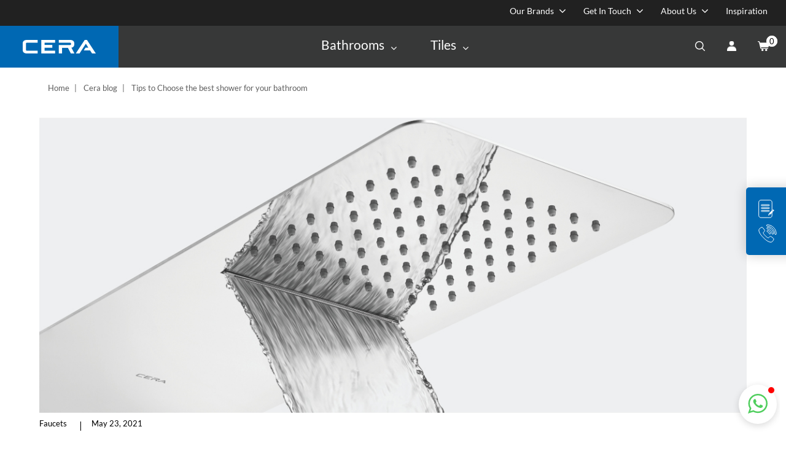

--- FILE ---
content_type: text/html; charset=UTF-8
request_url: https://www.cera-india.com/cera/tips-choose-best-shower-your-bathroom
body_size: 42351
content:

<!DOCTYPE html>
<html lang="en" dir="ltr" prefix="content: http://purl.org/rss/1.0/modules/content/  dc: http://purl.org/dc/terms/  foaf: http://xmlns.com/foaf/0.1/  og: http://ogp.me/ns#  rdfs: http://www.w3.org/2000/01/rdf-schema#  schema: http://schema.org/  sioc: http://rdfs.org/sioc/ns#  sioct: http://rdfs.org/sioc/types#  skos: http://www.w3.org/2004/02/skos/core#  xsd: http://www.w3.org/2001/XMLSchema# ">
  <head>
  


  <!-- Default Statcounter code for test cera free plan
  https://www.cera-india.com/ -->
  <script type="text/javascript">
  // Wait for the DOM to be fully loaded
  document.addEventListener('DOMContentLoaded', function () {
    // Create the first StatCounter initialization script with defer attribute
    var statCounterInit = document.createElement('script');
    statCounterInit.type = 'text/javascript';
    statCounterInit.defer = true;
    statCounterInit.innerHTML = `
      var sc_project = 12974918;
      var sc_invisible = 1;
      var sc_security = "25efd13e";
    `;
    document.head.appendChild(statCounterInit);

    // Create the second StatCounter script to load counter.js asynchronously
    var statCounterScript = document.createElement('script');
    statCounterScript.type = 'text/javascript';
    statCounterScript.async = true;
    statCounterScript.src = 'https://www.statcounter.com/counter/counter.js';
    document.body.appendChild(statCounterScript);

    // Optionally, you can add a <noscript> fallback if JavaScript is disabled
    var noscriptElement = document.createElement('noscript');
    var statCounterDiv = document.createElement('div');
    statCounterDiv.className = 'statcounter';
    var statCounterLink = document.createElement('a');
    statCounterLink.href = 'https://statcounter.com/';
    statCounterLink.target = '_blank';
    statCounterLink.title = 'Web Analytics';
    var statCounterImg = document.createElement('img');
    statCounterImg.className = 'statcounter';
    statCounterImg.src = 'https://c.statcounter.com/12974918/0/25efd13e/1/';
    statCounterImg.alt = 'Web Analytics';
    statCounterImg.referrerPolicy = 'no-referrer-when-downgrade';
    
    statCounterLink.appendChild(statCounterImg);
    statCounterDiv.appendChild(statCounterLink);
    noscriptElement.appendChild(statCounterDiv);
    document.body.appendChild(noscriptElement);
  });
</script>
  <!-- End of Statcounter Code -->
    <meta charset="utf-8" />
<style>/* @see https://github.com/aFarkas/lazysizes#broken-image-symbol */.js img.lazyload:not([src]) { visibility: hidden; }/* @see https://github.com/aFarkas/lazysizes#automatically-setting-the-sizes-attribute */.js img.lazyloaded[data-sizes=auto] { display: block; width: 100%; }</style>
<link rel="canonical" href="https://www.cera-india.com/cera/tips-choose-best-shower-your-bathroom" />
<meta name="description" content="Bath spaces have evolved to become a place of rejuvenation and can offer you momentary solitude to calm your mind. A warm, tranquil shower can transform your morning bath into an extraordinary experience and helps you disconnect from the surroundings for a while to let you introspect and think. Therefore, it is crucial to choose the right bathroom shower to ensure a perfect experience every day. Consider the following factors while deciding for your bathroom shower:" />
<meta name="twitter:title" content="Tips to Choose the best shower for your bathroom" />
<meta property="og:title" content="Tips to Choose the best shower for your bathroom" />
<meta name="Generator" content="Drupal 10 (https://www.drupal.org); Commerce 3" />
<meta name="MobileOptimized" content="width" />
<meta name="HandheldFriendly" content="true" />
<meta name="viewport" content="width=device-width, initial-scale=1.0" />
<link rel="icon" href="/sites/default/files/cropped-cerafav-32x32.png" type="image/png" />
<link rel="alternate" hreflang="en" href="https://www.cera-india.com/cera/tips-choose-best-shower-your-bathroom" />

    <link rel="shortcut icon" href="/sites/default/files/cropped-cerafav-32x32.png" type="image/png" />
    <title class="">Tips to Choose the best shower for your bathroom</title>
    <link rel="stylesheet" media="all" href="/sites/default/files/css/css_s468uFqXc39ToaKOcECuacAyzcIfNhamYBMw4Y-wGT0.css?delta=0&amp;language=en&amp;theme=cera&amp;include=eJx9i0EOwjAMBD8UkidFjuNGBjuW4tDC76GInoq4zFqza6QBCapyR_d4HAF33cQKyMXnU7i3gKZKAykjjJl25CKGt-BPn6SpgFNYmTZPH0a1ehcKG5XFhqZvRrjC4yRJSKnPWGkCi8dprf34PWZK7tDO_Y5DZhR-b50r5RWEK0y2nv62kRd6AXwya3Y" />
<link rel="stylesheet" media="all" href="/sites/default/files/css/css__2qU4_jQAQXaPOCcP0cFSF-kisg3DRBcU3B-5iqUYbY.css?delta=1&amp;language=en&amp;theme=cera&amp;include=eJx9i0EOwjAMBD8UkidFjuNGBjuW4tDC76GInoq4zFqza6QBCapyR_d4HAF33cQKyMXnU7i3gKZKAykjjJl25CKGt-BPn6SpgFNYmTZPH0a1ehcKG5XFhqZvRrjC4yRJSKnPWGkCi8dprf34PWZK7tDO_Y5DZhR-b50r5RWEK0y2nv62kRd6AXwya3Y" />
<link rel="stylesheet" media="all" href="/sites/default/files/css/css_nX-uHQ_kRSW_vkxBUHxuZO4MQkbVb_y1woWYjLXFeOc.css?delta=2&amp;language=en&amp;theme=cera&amp;include=eJx9i0EOwjAMBD8UkidFjuNGBjuW4tDC76GInoq4zFqza6QBCapyR_d4HAF33cQKyMXnU7i3gKZKAykjjJl25CKGt-BPn6SpgFNYmTZPH0a1ehcKG5XFhqZvRrjC4yRJSKnPWGkCi8dprf34PWZK7tDO_Y5DZhR-b50r5RWEK0y2nv62kRd6AXwya3Y" />
<link rel="stylesheet" media="all" href="/sites/default/files/css/css_BgR4aOAPKkuQHMyYkarjzVxOQ0mr0HOD9XZRn2zNmLw.css?delta=3&amp;language=en&amp;theme=cera&amp;include=eJx9i0EOwjAMBD8UkidFjuNGBjuW4tDC76GInoq4zFqza6QBCapyR_d4HAF33cQKyMXnU7i3gKZKAykjjJl25CKGt-BPn6SpgFNYmTZPH0a1ehcKG5XFhqZvRrjC4yRJSKnPWGkCi8dprf34PWZK7tDO_Y5DZhR-b50r5RWEK0y2nv62kRd6AXwya3Y" />
<link rel="stylesheet" media="all" href="/sites/default/files/css/css_VTkceUxwEDsxVPhMPgK7btj_uKyVD1dnJh3m_3e9i6I.css?delta=4&amp;language=en&amp;theme=cera&amp;include=eJx9i0EOwjAMBD8UkidFjuNGBjuW4tDC76GInoq4zFqza6QBCapyR_d4HAF33cQKyMXnU7i3gKZKAykjjJl25CKGt-BPn6SpgFNYmTZPH0a1ehcKG5XFhqZvRrjC4yRJSKnPWGkCi8dprf34PWZK7tDO_Y5DZhR-b50r5RWEK0y2nv62kRd6AXwya3Y" />

    
    
<script>
  window.onload = function () {
    var fbPixelScript = document.createElement('script');
    fbPixelScript.defer = true;
    fbPixelScript.src = 'https://connect.facebook.net/en_US/fbevents.js';

    // Append the script to the document head
    document.head.appendChild(fbPixelScript);

    // Once the script is loaded, initialize the Facebook Pixel
    fbPixelScript.onload = function() {
      !function(f,b,e,v,n,t,s) {
        if(f.fbq) return;
        n = f.fbq = function() {
          n.callMethod ? 
            n.callMethod.apply(n, arguments) : 
            n.queue.push(arguments);
        };
        if(!f._fbq) f._fbq = n;
        n.push = n;
        n.loaded = true;
        n.version = '2.0';
        n.queue = [];

        // Initialize the Facebook Pixel with the Pixel ID
        fbq('init', '879020110890441');
        fbq('track', 'PageView');
      }(window, document, 'script', 'https://connect.facebook.net/en_US/fbevents.js');
    };
  };
</script>

<noscript><img height="1" width="1" style="display:none" src="https://www.facebook.com/tr?id=879020110890441&ev=PageView&noscript=1" /></noscript>

<script>
  window.onload = function () {
    var gtmScript = document.createElement('script');
    gtmScript.src = "https://www.googletagmanager.com/gtag/js?id=AW-1003012061";
    gtmScript.async = true;
    document.head.appendChild(gtmScript);

    gtmScript.onload = function() {
      window.dataLayer = window.dataLayer || [];
      function gtag() {
        dataLayer.push(arguments);
      }
      gtag('js', new Date());
      gtag('config', 'AW-1003012061');
    };
  };
</script>

<script async src="https://www.googletagmanager.com/gtag/js?id=AW-1003012061"></script> <script> window.dataLayer = window.dataLayer || []; function gtag(){dataLayer.push(arguments);} gtag('js', new Date()); gtag('config', 'AW-1003012061'); </script>


<script>
  !function(f,b,e,v,n,t,s)
  {if(f.fbq)return;n=f.fbq=function(){n.callMethod?
  n.callMethod.apply(n,arguments):n.queue.push(arguments)};
  if(!f._fbq)f._fbq=n;n.push=n;n.loaded=!0;n.version='2.0';
  n.queue=[];t=b.createElement(e);t.async=!0;
  t.src=v;s=b.getElementsByTagName(e)[0];
  s.parentNode.insertBefore(t,s)}(window, document,'script',
  'https://connect.facebook.net/en_US/fbevents.js');
  fbq('init', '879020110890441');
  fbq('track', 'PageView');
</script>
<noscript>
  <img height="1" width="1" style="display:none" 
       src="https://www.facebook.com/tr?id=879020110890441&ev=PageView&noscript=1"/>
</noscript>
<script async custom-element="amp-analytics" src="https://cdn.ampproject.org/v0/amp-analytics-0.1.js"></script>

<script>
  window.onload = function() {
    var scScript = document.createElement('script');
    scScript.src = 'https://www.statcounter.com/counter/counter.js';
    scScript.async = true;  // Load the script asynchronously
    document.head.appendChild(scScript);
    var sc_project = 12989414;
    var sc_invisible = 1;
    var sc_security = '49f46429';
  };
</script>

<noscript>
  <div class="statcounter">
    <a title="Web Analytics" href="https://statcounter.com/" target="_blank">
      <img class="statcounter" src="https://c.statcounter.com/12989414/0/49f46429/1/" alt="Web Analytics" referrerPolicy="no-referrer-when-downgrade">
    </a>
  </div>
</noscript>

<link rel="preload" href="https://www.cera-india.com/themes/cera/assets/images/cera-logo-desk.gif" as="image" type="image/gif" fetchpriority="high" />
<link rel="preload" href="https://www.cera-india.com/themes/cera/assets/images/cera-logo-m.jpg" as="image" type="image/jpg" fetchpriority="high" />
<link rel="preload" href="https://www.cera-india.com/themes/cera/assets/images/banner-wow.webp" as="image" type="image/webp" fetchpriority="high"/>
<link rel="preload" href="https://www.cera-india.com/sites/default/files/2024-10/SW-Home-page-Thumbnail.jpg" as="image" type="image/jpg" fetchpriority="high"/>
<link rel="preload" href="https://www.cera-india.com/sites/default/files/2023-11/Veneve.png" as="image" type="image/png" fetchpriority="high"/>
<!-- Google Tag Manager --> <script>(function(w,d,s,l,i){w[l]=w[l]||[];w[l].push({'gtm.start': new Date().getTime(),event:'gtm.js'});var f=d.getElementsByTagName(s)[0], j=d.createElement(s),dl=l!='dataLayer'?'&l='+l:'';j.async=true;j.src= 'https://www.googletagmanager.com/gtm.js?id='+i+dl;f.parentNode.insertBefore(j,f); })(window,document,'script','dataLayer','GTM-NHL6N5');</script> 
<!-- End Google Tag Manager --> 
<link rel="stylesheet" href="https://cdnjs.cloudflare.com/ajax/libs/OwlCarousel2/2.3.4/assets/owl.carousel.min.css">
    <link rel="stylesheet" href="https://cdnjs.cloudflare.com/ajax/libs/OwlCarousel2/2.3.4/assets/owl.theme.default.min.css">
  </head>
  <body class="path-node page-node-type-article">
        <a href="#main-content" class="visually-hidden focusable skip-link">
      Skip to main content
    </a>
    
      <div class="dialog-off-canvas-main-canvas" data-off-canvas-main-canvas>
    <!-- Header file include -->

			
<div class="main-wrapper  no-banner custompagenav">
	<nav class="navbar navbar-inverse cera-navbar" role="navigation" style="position: relative;">
			<div class="headerNavWrapper"> 
                                													<div class="topNavWrapper clearfix" style="padding-top: 6px;background-color: #212121;">
	<div class="topNavRight ">
		<ul>
			<li class="topNavLi">
				<div href="#" class="menuNav1"><span>Our Brands</span></div>
				<div class="subMenusWrapper2 custom_block_removes">
					<div class="navMainWrapper clearfix">
						<div class="OneColWrapper">
						                              	<ul>

            <li>
             <a href="https://www.senatorbathware.com/">
            <img class="lazyload" src="/sites/default/files/2024-06/Senator%20Logo%20for%20Our%20Brands.jpg" alt="Senator" />
          </a>
      </li>
               <li>
         <a href="/brand/cera-luxe">
            <img class='lazyload luster' src="/sites/default/files/2023-04/Cera-Luxe.svg" alt="Cera Luxe" />
         </a>
     </li>
       
                             <li>
                         <a href="/">
                         <img class="lazyload" src="/sites/default/files/2021-08/Cera_logo_for_Our_Brands.svg" alt="Cera" />
		                 </a>
               </li>
         	 		
            
             

            
             	
                          <li>
            <a href="/brand/isvea">
          		  <img class="lazyload" src="/sites/default/files/2021-08/ISVEA_logo_for_Our_Brands.svg" alt="Isvea" />
		      </a></li>
            
                           <li style="display:block !important;">
            <a href="/brand/polipluz">
                  <img class="lazyload" src="/sites/default/files/2025-08/Polipluz_1_0.png" alt="Isvea" />
              </a></li>
            
         
</ul>      
              <ul>
                    	  
						<li>
				<a href="#" class="menuNav1"><span>Reimagine your home</span></a>
				<div class="subMenusWrapper2">
					<div class="navMainWrapper clearfix">
						<div class="navMenuLeftCol">
							<h2>Experience our Virtual Walk Through</h2>
							<div class="colWrapper">								
																							</div>
						</div>
											</div>
				</div>
			</li>							
			  				
			 
			 					 
                      	  
			 				
							<li>
				<a href="#" class="menuNav1"><span>Get Inspired</span></a>
				<div class="subMenusWrapper2" style="display: none;">
					<div class="navMainWrapper clearfix">
						<div class="OneColWrapper">
							<h3><a href="#">Get Inspired</a></h3>
							              <ul>
                            <li>					
			<a href="/">Blogs</a>
		</li>
                              <li>					
			<a href="/">Innovation</a>
		</li>
          		
		<li>
			<a href="#" class="navSearchIcon">Search</a>
		</li>
		<li>
			<a href="#" class="navcartIcon">Cart</a>
		</li>
    </ul>
  					
						</div>
					</div>
				</div>
				</li>
			  
			 					 
                      	  
			 				
			 
			 				<li>
					<a href="#" class="menuNav1"><span>Connect</span></a>
					<div class="subMenusWrapper2">
						<div class="navMainWrapper clearfix">
							<div class="navMenuLeftCol2">
								<h3><a href="#">Connect</a></h3>
								              <ul>
                            <li>					
			<a href="">Cera Style Studio</a>
		</li>
                              <li>					
			<a href="">Cera Galleries</a>
		</li>
                              <li>					
			<a href="">Cera Style Hub</a>
		</li>
                              <li>					
			<a href="">Cera Centres</a>
		</li>
                              <li>					
			<a href="">Cera Dealers</a>
		</li>
                              <li>					
			<a href="">Purchase Assistance</a>
		</li>
                              <li>					
			<a href="">Offices</a>
		</li>
                              <li>					
			<a href="">International Sales</a>
		</li>
                              <li>					
			<a href="">Feedback</a>
		</li>
          		
		<li>
			<a href="#" class="navSearchIcon">Search</a>
		</li>
		<li>
			<a href="#" class="navcartIcon">Cart</a>
		</li>
    </ul>
  	
							</div>
							<div class="navMenuRightCol1">
								<h2>CERA CARE</h2>
								<h3>Call us:</h3>
								<a href="tel:1800-258-5500">1800-258-5500</a>
								<h3>Email us:</h3>
								<a href="mailto:ceracare@cera-india.com">ceracare@cera-india.com</a>
							</div>
						</div>
					</div>
				</li>
			 					 
                      	  
			 				
			 
			 							<li>
					<a href="#" class="menuNav1"><span>Corporate</span></a>
					<div class="subMenusWrapper2">
						<div class="navMainWrapper clearfix">
							<div class="colWrapper4">
									
									
									
									
							</div>
						</div>
					</div>
				</li>
			 		 
          		
		<li>
			<a href="#" class="navSearchIcon">Search</a>
		</li>
		<li>
			<a href="#" class="navcartIcon">Cart</a>
		</li>
    </ul>
  


  

                        						</div>
					</div>
				</div>
			</li>
			<li class="topNavLi">
				<div href="#" class="menuNav1"><span>Get In Touch</span></div>
				<div class="subMenusWrapper2">
					<div class="navMainWrapper clearfix">
						                              <div class="navMenuLeftCol2" style="width: 20%;">
	<h3>Get In Touch</h3>
		<div class="colWrapper">
			<div class="col" style="width: 100%;"><ul>
	<li><a href="/cerastylestudio">CERA Style Studio</a></li>
	<li><a href="/dealer">CERA Dealers</a></li>
	<li><a href="/international-sales">International Sales</a></li>
</ul>
</div>
			<div class="col" style="width: 100%;"></div>
			<div class="col" style="width: 100%;"></div>
		</div>
</div>
<div class="navMenuLeftCol2" style="width: 30%;">
   <img class="lazyload" src="https://www.cera-india.com/themes/cera/assets/pdf/purchase_assistance_icon.png" width="104" height="127" alt="Cera Care" style="margin-top: 0;width: 25%;max-width: 140px;display: inline-block;margin-right: 10px;margin-top: 20px;">
   <div class="navRightCol" style="margin-top: 0px;padding-top: 0px;display: inline-block;vertical-align: top;margin-left: 30px;width: 55%;padding-top: 30px;">
      <ul>
         <li><a href="javascript:void(0)">To know more about CERA products, request you to fill the Purchase Assistance form and out representative will get in touch with you.</a></li>
      </ul>
      <div class="btnDoubleBox" style="margin-top: 88px;">
         <p><a href="/product-enquiry-form"><span style="text-transform: capitalize">Purchase Assistance</span></a></p>
      </div>
   </div>
</div>
<div class="navMenuRightCol1" style="width: 30%;">
 	<img class="lazyload" src="/sites/default/files/2023-11/03-Cera-care-character.png" width="102" height="129" alt="Cera Care" />
  	<div class="navRightCol">
  		<h3>Call us:</h3>
<a href="tel:1800-258-5500">1800-258-5500</a>

<h3>Email us:</h3>
<a href="mailto:ceracare@cera-india.com">ceracare@cera-india.com</a>

<ul>
	<li><a href="/cera-care">Know more about CERA Care</a></li>
</ul>

		<div class="btnDoubleBox"><p><a href="https://www.cera-india.com/service-request"><span>Service Request</span></a></p></div>
  </div>
</div>

                        					</div>
				</div>
			</li>
			<li class="topNavLi">
				<div href="#" class="menuNav1"><span>About Us</span></div>
				<div class="subMenusWrapper2">
					<div class="navMainWrapper clearfix">
						<div class="colWrapper4">
							                              <div class="colBig">
<h3>Who we are</h3>

<ul>
	<li><a href="/about-us" rel="nofollow">Overview</a></li>
	<li><a href="/about-us/leadership-team" rel="nofollow">Leadership Team</a></li>
	<li><a href="/about-us/awards-accolades" rel="nofollow">Affiliations &amp; Awards</a></li>
	<li><a href="/about-us/corporate-social-responsibility" rel="nofollow">Corporate Social Responsibility</a></li>
	<li><a href="/about-us/certification" rel="nofollow">Certifications</a></li>
</ul>

</div>
<div class="colBig">
	<h3>Vital Information</h3>

<ul>
	<li><a href="/investor-relations" rel="nofollow">Investor Relations</a></li>
	<li><a href="/policy-and-statutory-documents" rel="nofollow">Policies &amp; Statutory Documents</a></li>
</ul>

</div>
<div class="colSmall">
<h3>Media</h3>

<ul>
	<li><a href="/media-coverage-and-press-release" rel="nofollow">Brand Coverage</a></li>
	<li><a href="/videos" rel="nofollow">Brand Videos</a></li>
	<li><a href="/newsletter" rel="nofollow">Newsletter</a></li>
</ul>

</div>
<div class="colSmall">
<h3>Work With Us</h3>

<ul>
	<li><a href="/careers" rel="nofollow">Apply</a></li>
</ul>

</div>


                        					
						</div>
					</div>
				</div>
			</li>
			<li>
				<a href="/blog" ><span>Inspiration</span></a>
			</li>
					</ul>




        		</div>
</div>
<div class="header-top-promo-banner clearfix" style="background: #494949;">
	<p style="text-align: center;"><a href="/combo-product">Save 25% on Combo Offers</a></p>
</div>
<style type="text/css">
.cera-navbar .navMenuWrapper.navMenuWrapperFixed{position: fixed;top: 0;width: 100%;left: 0;}
.home-banner-wrapper{margin-top: -69px;}
.cera_luxe_main_nav .home-banner-wrapper{margin-top: 0px;}
.subMenusWrapper2.custom_block_removes ul:nth-child(2){display:none !important;}.cera-navbar .topNavWrapper .topNavRight ul>li>a.navcartIcons{width:19px;height:16px;display:inline-block;position:relative;vertical-align:top;font-size:0;}.cera-navbar .topNavWrapper .topNavRight ul>li>a.navcartIcons{color:#fff;}.cera-navbar .topNavWrapper .topNavRight ul>li>a.navcartIcons span{background-color:#fff;width:18px;padding:0;border-radius:50%;color:#000;text-align:center;font-size:13px;font-size:1.3rem;position:absolute;top:-9px;right:-15px;}.cera-navbar .topNavWrapper .topNavRight ul>li>a.navcartIcons:after{content:"";position:absolute;left:0;right:0;text-align:center;display:inline-block;width:19px;height:16px;background:url(/themes/cera/assets/images/icon-d-cart.png) center center no-repeat;top:0;bottom:0;margin:auto;}
.subMenusWrapper2.custom_block_removes ul li:nth-child(4) {
    display: none;
}

.header-top-promo-banner.clearfix{display: none;}
.path-frontpage .header-top-promo-banner.clearfix{display: block;}
/*.path-frontpage .cera-navbar { position: relative;}*/
.path-frontpage .header-top-promo-banner { padding: 12px 9px;background: #0000008a;}
.path-frontpage .header-top-promo-banner p, .path-frontpage .header-top-promo-banner p a {color: #fff;}
.path-frontpage .header-top-promo-banner p a {text-decoration: underline;}
.cera-navbar .topNavWrapper.navMenuWrapperFixed .header-top-promo-banner.clearfix{    background-color: #fff;border-top: 1px solid lightgray;}
.cera-navbar .topNavWrapper.navMenuWrapperFixed .header-top-promo-banner.clearfix p a{color: #000;}
@media screen and (max-width: 767px){
	.path-frontpage .header-top-promo-banner {padding: 6px 20px;background: rgb(84 84 84);}
	.path-frontpage .home-banner-wrapper {padding-top: 135px;}
}
</style>				
<script>
    document.querySelectorAll('.custom_block_removes .OneColWrapper img').forEach(function(img) {
        img.setAttribute('width', '230');
        img.setAttribute('height', '67');
    });
</script>					

					
				<div class="clearfix navMenuWrapper">
					<a class="navbar-brand" style="width:unset" href="https://www.cera-india.com/"><img src="https://www.cera-india.com/themes/cera/assets/images/cera-logo-desk.gif" alt="Cera" width="193" height="68" /></a>
					<div class="navbar-header">
						<button type="button" class="navbar-toggle collapsed" data-toggle="collapse" data-target="#bs-example-navbar-collapse-1">
							<span class="sr-only">Toggle navigation</span>
							<span class="icon-bar top-bar"></span>
							<span class="icon-bar middle-bar"></span>
							<span class="icon-bar bottom-bar"></span>
						</button>
					</div>
		           
					<!-- Collect the nav links, forms, and other content for toggling -->
					<div class="collapse navbar-collapse" id="bs-example-navbar-collapse-1">
						<ul class="nav navbar-nav navbar">
							<li>
								<a href="#" class="menuNav1"><span>Bathrooms</span></a>
								<div class="subMenusWrapper2">
									<div class="navMainWrapper clearfix">
										<div class="navMenuInner">
											<div class="colWrapper5 clearfix">
												<div class="col">
													<h3><a href="/cera/sanitaryware">Sanitaryware</a></h3>
														  <div class="view view-bathroom-menu view-id-bathroom_menu view-display-id-block_1 js-view-dom-id-18352e48dfa91ee008f600e11d0dfc1f5da9419678902bdf6e81c629ba629661">
  
    
      
      <div class="view-content">
      <div>
  
  <ul>

          <li><a href="/cera/sanitaryware/ewcs" hreflang="en">Toilets</a></li>
          <li><a href="/cera/sanitaryware/wash-basins" hreflang="en">Wash Basins</a></li>
          <li><a href="/cera/sanitaryware/cisterns" hreflang="en">Cisterns</a></li>
          <li><a href="/cera/sanitaryware/accessories" hreflang="en">Accessories</a></li>
    
  </ul>

</div>

    </div>
  
          </div>


												</div>
												<div class="col">
													<h3><a href="/cera/faucets-showers">Faucets & Showers</a></h3>
											         	  <div class="view view-bathroom-menu view-id-bathroom_menu view-display-id-block_2 js-view-dom-id-f4fea496fa03fc50402b2c5dc4f9e7a1fe73ffda148364f55e5a84d021ca9580">
  
    
      
      <div class="view-content">
      <div>
  
  <ul>

          <li><a href="/cera/faucets-showers/faucets" hreflang="en">Faucets</a></li>
          <li><a href="/cera/faucets-showers/showers" hreflang="en">Showers</a></li>
          <li><a href="/cera/faucets-showers/health-faucets" hreflang="en">Health Faucets</a></li>
          <li><a href="/cera/faucets-showers/accessories" hreflang="en">Accessories</a></li>
    
  </ul>

</div>

    </div>
  
          </div>


												</div>
												<!-- <div class="col">
													<h3><a href="/cera/kitchen-sinks">Kitchen Sink</a></h3>
											   	  <div class="view view-bathroom-menu view-id-bathroom_menu view-display-id-block_3 js-view-dom-id-0889e8c32c38ad6337cd0ed409e80b11d947f78751308c0afa78cfe5e3236701">
  
    
      
      <div class="view-content">
      <div>
  
  <ul>

          <li><a href="/cera/kitchen-sinks/304-grade-ss-sinks" hreflang="en">304 Grade SS Sinks</a></li>
          <li><a href="/cera/kitchen-sinks/202-grade-ss-sinks" hreflang="en">202 Grade SS Sinks</a></li>
          <li><a href="/cera/kitchen-sinks/accessories" hreflang="en">Accessories</a></li>
          <li><a href="/cera/kitchen-sinks/handmade-sink" hreflang="en">Handmade Sink</a></li>
    
  </ul>

</div>

    </div>
  
          </div>


												</div> -->
												<div class="col wellness-menu main-header">
													<!-- <h3><a href="/cera/wellness">Wellness</a></h3> -->
												     <!--   <div class="view view-bathroom-menu view-id-bathroom_menu view-display-id-block_4 js-view-dom-id-73ad8cbc96a4570065cd86ca5bfef575e4c934f41372e5fbe647473d96739379">
  
    
      
      <div class="view-content">
      <div>
  
  <ul>

          <li><a href="/cera/wellness/shower-partitions" hreflang="en">Shower Partitions</a></li>
    
  </ul>

</div>

    </div>
  
          </div>

 -->
														<h3><a href="/cera/wellness/shower-partitions">Shower Partitions</a></h3>
													 <h3><a href="/cera/vanity-cabinets-and-mirrors">Vanity Cabinets & Mirrors</a></h3>
													 <h3><a href="/cera/kitchen-sinks">Kitchen Sink</a></h3>
												</div>
												<!-- <div class="col wellness-menu">
													<h3><a href="/cera/wellness">Wellness</a></h3>
												       <div class="view view-bathroom-menu view-id-bathroom_menu view-display-id-block_4 js-view-dom-id-229af87e5ec9f8e4f4f9bd59e8f19d2553ee64b1a6477f7b456ee995e37a4d37">
  
    
      
      <div class="view-content">
      <div>
  
  <ul>

          <li><a href="/cera/wellness/shower-partitions" hreflang="en">Shower Partitions</a></li>
    
  </ul>

</div>

    </div>
  
          </div>


												</div> -->
												<div class="col">
													<h3><a href="/cera/commercial">Commercial</a></h3>
													  <div class="view view-bathroom-menu view-id-bathroom_menu view-display-id-block_14 js-view-dom-id-edf04f7f5b1a68d8b042a14648a0e449487a921633dc8371f12dce6b34299522">
  
    
      
      <div class="view-content">
      <div>
  
  <ul>

          <li><a href="/cera/sanitaryware/urinals" hreflang="en">Urinals</a></li>
          <li><a href="/cera/sanitaryware/special-needs" hreflang="en">Special Needs</a></li>
          <li><a href="/cera/commercial/green-bathrooms" hreflang="en">Green Bathrooms</a></li>
    
  </ul>

</div>

    </div>
  
          </div>



												</div>
												<div class="col">
                                                    <h3><a href="/innovations">Innovations  </a></h3>
                                                    <h3><a href="/bathroom-concepts">Bathroom concepts </a></h3>
                                                    <h3><a href="/new-arrivals">New Arrivals  </a></h3>
                                                    <h3><a href="/combo-product">Combo Offers</a></h3>
												</div>
											</div>
										</div>
		
									</div>
								</div>
							</li>
							<li>
								<a href="/tiles" class="menuNav1"><span>Tiles</span></a>
								<div class="subMenusWrapper2">
									<div class="navMainWrapper clearfix">
										<div class="navMenuInner">
											<div class="colWrapper6 clearfix">
												<div class="col">
													<h6><a href="/tiles">View All Tiles</a></h6>
													<h6><a href="/cera/tiles/stylefix">Stylefix</a></h6>
												</div>
												<div class="col">
													<h3>Application</h3>
												   <div class="view view-bathroom-menu view-id-bathroom_menu view-display-id-block_6 js-view-dom-id-62ea6840aa1b29cf3a2a77ef28206a176da13ecc0835e3814ca3520c436e7414">
  
    
      
      <div class="view-content">
      <div>
  
  <ul>

          <li><a href="/cera/tiles/floor-tiles" hreflang="en">Floor Tiles</a></li>
          <li><a href="/cera/tiles/wall-tiles" hreflang="en">Wall Tiles</a></li>
          <li><a href="/cera/tiles/300-x-300mm" hreflang="en">300 X 300mm</a></li>
          <li><a href="/cera/tiles/300-x-450mm" hreflang="en">300 X 450mm</a></li>
          <li><a href="/cera/tiles/800-x-1600mm" hreflang="en">800 X 1600mm</a></li>
          <li><a href="/cera/tiles/300-x-600mm" hreflang="en">300 X 600mm</a></li>
          <li><a href="/cera/tiles/600-x-600mm" hreflang="en">600 X 600mm</a></li>
          <li><a href="/cera/tiles/396-x-396mm" hreflang="en">396 X 396mm</a></li>
          <li><a href="/cera/tiles/600-x-1200mm" hreflang="en">600 X 1200mm</a></li>
          <li><a href="/cera/tiles/400-x-400mm" hreflang="en">400 x 400mm</a></li>
          <li><a href="/cera/tiles/800-x-800mm" hreflang="en">800 X 800mm</a></li>
          <li><a href="/cera/tiles/300-x-1200mm" hreflang="en">300 X 1200mm</a></li>
          <li><a href="/cera/tiles/1200-x-1200mm" hreflang="en">1200 X 1200mm</a></li>
          <li><a href="/cera/tiles/200-x-1200mm" hreflang="en">200 X 1200mm</a></li>
    
  </ul>

</div>

    </div>
  
          </div>


												</div>
												<div class="col">
													<h3>Category</h3>
													   <div class="view view-bathroom-menu view-id-bathroom_menu view-display-id-block_7 js-view-dom-id-cf268e80400e6c81f2d0b540d5479b5963352f762a115dcf6e312bbc5b299832">
  
    
      
      <div class="view-content">
      <div>
  
  <ul>

          <li><a href="/cera/tiles/floor-tiles/slabs" hreflang="en">Slabs</a></li>
          <li><a href="/cera/tiles/floor-tiles/glazed-vitrified-tiles" hreflang="en">Glazed Vitrified Tiles</a></li>
          <li><a href="/cera/tiles/floor-tiles/polished-vitrified-tiles" hreflang="en">Polished Vitrified Tiles</a></li>
          <li><a href="/cera/tiles/floor-tiles/ceramic-floor-tiles" hreflang="en">Ceramic Floor Tiles</a></li>
          <li><a href="/cera/tiles/wall-tiles/ceramic-wall-tiles" hreflang="en">Ceramic Wall Tiles</a></li>
          <li><a href="/cera/tiles/wall-tiles/elevation-tiles" hreflang="en">Elevation Tiles</a></li>
          <li><a href="/cera/tiles/floor-tiles/polished-vitrified-tiles/parking-tiles" hreflang="en">Parking Tiles</a></li>
          <li><a href="/cera/tiles/floor-tiles/slabs-0" hreflang="en">Slabs</a></li>
    
  </ul>

</div>

    </div>
  
          </div>


												</div>
												<div class="col">
													<h3>Size</h3>
												                                                    
            <div class="field field--name-body field--type-text-with-summary field--label-hidden field__item"><ul>
	<li><a href="/cera/tiles/1200-x-1200mm">1200 X 1200 mm</a></li>
	<li><a href="/cera/tiles/800-x-1600mm">800 X 1600 mm</a></li>
	<li><a href="/cera/tiles/800-x-800mm">800 X 800 mm</a></li>
	<li><a href="/cera/tiles/600-x-1200mm">600 X 1200 mm</a></li>
	<li><a href="/cera/tiles/600-x-600mm">600 X 600 mm</a></li>
	<li><a href="/cera/tiles/400-x-400mm">400 X 400 mm</a></li>
	<li><a href="/cera/tiles/396-x-396mm">396 X 396 mm</a></li>
	<li><a href="/cera/tiles/300-x-1200mm">300 X 1200 mm</a></li>
	<li><a href="/cera/tiles/300-x-600mm">300 X 600 mm</a></li>
	<li><a href="/cera/tiles/300-x-300mm">300 X 300 mm</a></li>
	<li><a href="/cera/tiles/200-x-1200mm">200 X 1200 mm</a></li>
</ul>
</div>
      
  


                                        												</div>
												<div class="col">
													<h3>Finish</h3>
												   <div class="view view-bathroom-menu view-id-bathroom_menu view-display-id-block_8 js-view-dom-id-281f68b94a6ec38cfc18d4f2253422b4a3527222728d445414125c77dbf68187">
  
    
      
      <div class="view-content">
      <div>
  
  <ul>

          <li><a href="/cera/tiles/finish/high-gloss-polish" hreflang="en">High Gloss Polish</a></li>
          <li><a href="/cera/tiles/finish/glossy" hreflang="en">Glossy</a></li>
          <li><a href="/cera/tiles/finish/matt" hreflang="en">Matt</a></li>
          <li><a href="/cera/tiles/finish/satin" hreflang="en">Satin</a></li>
          <li><a href="/cera/tiles/finish/tr-coating" hreflang="en">TR Coating</a></li>
          <li><a href="/cera/tiles/finish/wood-matt" hreflang="en">Wood Matt</a></li>
          <li><a href="/cera/tiles/finish/polish" hreflang="en">Polish</a></li>
          <li><a href="/cera/tiles/finish/glint" hreflang="en">Glint</a></li>
          <li><a href="/cera/tiles/finish/hd-polish" hreflang="en">Hd Polish</a></li>
          <li><a href="/cera/tiles/finish/high-gloss" hreflang="en">High Gloss</a></li>
    
  </ul>

</div>

    </div>
  
          </div>


												</div>
												<div class="col">
													<h3>Concept</h3>
													   <div class="view view-bathroom-menu view-id-bathroom_menu view-display-id-block_9 js-view-dom-id-c459077941e66bcec046b4218a3f36ee22b635e78dca8dc398037f0a6fcb5db2">
  
    
      
      <div class="view-content">
      <div>
  
  <ul>

          <li><a href="/cera/tiles/concept/3d" hreflang="en">3D</a></li>
          <li><a href="/cera/tiles/concept/book-match" hreflang="en">Book Match</a></li>
          <li><a href="/cera/tiles/concept/single-tile-book-match" hreflang="en">Single Tile Book Match</a></li>
    
  </ul>

</div>

    </div>
  
          </div>


												</div>
											</div>
										</div>
		
									</div>
								</div>
							</li>
							<!-- <li>
								<a href="#" class="menuNav1"><span>Get Inspired</span></a>
								<div class="subMenusWrapper2">
									<div class="navMainWrapper clearfix header_main_get_inspirde_section">
                                                                                   
<div class="navMenuLeftCol">
	<div class="fullRow clearfix"> <h2>Ideas &amp; Inspirations</h2>

<ul>
	<li><a href="/blog">Blog</a></li>
	<li><a href="/innovations">Innovations</a></li>
</ul> </div>
</div>
<div class="navMenuRightCol">
	<div class="colWrapper clearfix">
		<div class="col test">
															<img class="lazyload" height="311" width="331" src="/sites/default/files/2024-12/Desktop-2.gif"   />
										<img class="lazyload" height="30" width="90" class="sm-img" src="/sites/default/files/2024-12/Cera_Live_logo.svg" />
				<p>A world of style just a click away.</p>
<a class="readMore" href="/cera-live">Explore</a>
		</div>
		<div class="col">
																		<img class="lazyload" height="311" width="331" src="/sites/default/files/2024-12/Desktop-2_0.gif" />
										<h3>Experience our Virtual Walk Through</h3>

<p>Step into the world of bathroom products.</p>

<ul>
	<li><a href="/virtual-walkthrough/sanitaryware">Sanitaryware</a></li>
	<li><a href="/virtual-walkthrough/faucets">Faucets</a></li>
	<li><a href="/virtual-walkthrough/tiles">Tiles</a></li>
	<li><a href="/virtual-walkthrough/kitchen-sink">Kitchen-Sink</a></li>
	<li><a href="/virtual-walkthrough/wellness">Wellness</a></li>
</ul>

		</div>
	</div>
</div>

                                        									</div>
								</div>
							</li> -->

							
						</ul>

					 	<ul class="nav navbar-nav navbar home_page_sec_block">
							<li>
								<a href="#" class="navSearchIcon navSearchIcon1">Search
								</a>
							</li>
														<li>
								<a href="#" class="navProfileIcon navProfileIcon1">My Profile
								</a>
							</li>
							<li>
								<a href="/cart" class="navcartIcons">Cart
				                	           <span class="cart-block--summary__count"></span>
 
  

<span class="cart-block--summary__count">0</span>
								</a>
							</li>
													</ul>
						<form action="" class="searchBoxWrapper searchBoxWrapper1" name="search" id="frmsearch">
							<input type="text" placeholder="Search....." id="desksearch" name="desksearch" class="navSearchInput" autocomplete="off">
							<input type="submit" class="navSearchBtn" value="submit">
				            <div id="search_err" style="display:none;">Search field is required.</div>
						</form>
					        			<div class="profileBoxWrapper profileBoxWrapper1">
			
				            				            	<div class="beforeLogin" style="display:block!important;">
								<p>Login or Sign Up to access your account and orders.</p>

								<div class="btnDoubleBox">
								<a href="https://www.cera-india.com/user">	<span>Login / Sign Up</span></a>
								</div>
							</div>
				            						</div>
				        <div class="cart-wrapper">

							<div class="cart-title">
								<h3>Cart</h3>
							</div>
				            	
				                          <span class="cart-block--summary__count"></span>
 
  


							
						</div>
						 

					</div>
					<!-- /.navbar-collapse -->
				</div>
			</div>
			<!-- /.container-fluid -->
		</nav>
		
		
		
		
		<div class="header-top-promo-banner clearfix mobile-top-banner">
		   <p style="text-align: center;"><a href="/combo-product">Save 25% on Combo Offers</a></p>
		</div>
		<nav class="navbar navbar-inverse cera-navbar-mobile" role="navigation">
			<div class="headerNavWrapper">
								<div class="clearfix navMenuWrapper">
					<a class="navbar-brand" href="https://www.cera-india.com/"><img height="55" width="139" src="https://www.cera-india.com/themes/cera/assets/images/cera-logo-m.jpg" alt="Cera" /></a>
					<div class="navbar-header">
						<button id="cera-nav-mobile-btn" type="button" class="navbar-toggle collapsed" data-toggle="collapse" data-target="#bs-example-navbar-collapse-2">
							<span class="sr-only">Toggle navigation</span>
							<span class="icon-bar top-bar"></span>
							<span class="icon-bar middle-bar"></span>
							<span class="icon-bar bottom-bar"></span>
						</button>
					</div>
	                	<a class="navCartIconM" href="/cart"><span class="cart-block--summary__count">0</span></a>
					 
                       <div class="cart-wrapper">
		
							<div class="cart-title">
								<h3>Cart</h3>
							</div>
		                    
		                     
							
						</div>
                     <a class="navProfileIconM" href="#">Profile</a>
					<div class="profileBoxWrapper">
						
                                                        	 <div class="beforeLogin" style="display: block!important;">
								<p>Login or SignUp to access your account and orders.</p>
		
								<div class="btnDoubleBox">
								<a href="https://www.cera-india.com/user">	<span>Login / SignUp</span></a>
								</div>
							</div>
                            						</div>
					
				
					<a class="navSearchIconM" href="#">Search</a>
		        		<form action="" class="searchBoxWrapper" name="search" id="mfrmsearch">
							<input type="text" placeholder="Search....." id="mdesksearch" name="mdesksearch" class="navSearchInput" autocomplete="off">
							<input type="submit" class="navSearchBtn" id="mnavSearchBtn" value="submit">
                            <div id="msearch_err" style="display: none;">Search field is required.</div>
					</form>
					<!-- Collect the nav links, forms, and other content for toggling -->
					<div class="collapse navbar-collapse" id="bs-example-navbar-collapse-2">
						<ul class="menuPrimarywrapper">
							<li>
								<a href="#" class="mobNavBtn" style="font-size:2.4rem">Bathrooms</a>
								<div class="subMenusWrapper2">
									<div class="menuBackBtn">
										<a href="#">Main Menu</a>
									</div>
									<div class="navMainWrapper clearfix">
										<div class="navMenuLeft">
											<h6><a href="#">Bathroom</a></h6>


											<ul class="menuSecondarywrapper cera_lux_menu_wra">
												<li>
												<a href="#" class="mobNavBtn21"><span>Sanitaryware</span></a>
												<div class="subMenusWrapper21">
														<div class="navMainWrapper clearfix">
															<div class="navMenuLeft mobile_brand_menu_info">
																  <div class="view view-bathroom-menu view-id-bathroom_menu view-display-id-block_1 js-view-dom-id-33a7e7c28f094c0353966fc4701d08c8faccdd328333ff3a041e52fc1184cba8">
  
    
      
      <div class="view-content">
      <div>
  
  <ul>

          <li><a href="/cera/sanitaryware/ewcs" hreflang="en">Toilets</a></li>
          <li><a href="/cera/sanitaryware/wash-basins" hreflang="en">Wash Basins</a></li>
          <li><a href="/cera/sanitaryware/cisterns" hreflang="en">Cisterns</a></li>
          <li><a href="/cera/sanitaryware/accessories" hreflang="en">Accessories</a></li>
    
  </ul>

</div>

    </div>
  
          </div>


															</div>
														</div>
													</div>
												</li>
											</ul>
											<ul class="menuSecondarywrapper cera_lux_menu_wra">
												<li>
												<a href="#" class="mobNavBtn22"><span>Faucets & Showers</span></a>
												<div class="subMenusWrapper22">
														<div class="navMainWrapper clearfix">
															<div class="navMenuLeft mobile_brand_menu_info">
																  <div class="view view-bathroom-menu view-id-bathroom_menu view-display-id-block_2 js-view-dom-id-b34ddb56be0ce3e8e650e635b1bdb200f6e58fbcb5b051540a86c060a4eccb66">
  
    
      
      <div class="view-content">
      <div>
  
  <ul>

          <li><a href="/cera/faucets-showers/faucets" hreflang="en">Faucets</a></li>
          <li><a href="/cera/faucets-showers/showers" hreflang="en">Showers</a></li>
          <li><a href="/cera/faucets-showers/health-faucets" hreflang="en">Health Faucets</a></li>
          <li><a href="/cera/faucets-showers/accessories" hreflang="en">Accessories</a></li>
    
  </ul>

</div>

    </div>
  
          </div>


															</div>
														</div>
													</div>
												</li>
											</ul>

																					
																						<h3><a href="/cera/wellness/shower-partitions">Shower Partitions</a></h3>
											<h3><a href="/cera/vanity-cabinets-and-mirrors">Vanity Cabinets & Mirrors</a></h3>
                                            <h3><a href="/cera/kitchen-sinks">Kitchen Sinks</a></h3>
											<!--   <div class="view view-bathroom-menu view-id-bathroom_menu view-display-id-block_3 js-view-dom-id-a7989eb05f1e2a35844b002827770beda3607d52255d128a66a65c081540db82">
  
    
      
      <div class="view-content">
      <div>
  
  <ul>

          <li><a href="/cera/kitchen-sinks/304-grade-ss-sinks" hreflang="en">304 Grade SS Sinks</a></li>
          <li><a href="/cera/kitchen-sinks/202-grade-ss-sinks" hreflang="en">202 Grade SS Sinks</a></li>
          <li><a href="/cera/kitchen-sinks/accessories" hreflang="en">Accessories</a></li>
          <li><a href="/cera/kitchen-sinks/handmade-sink" hreflang="en">Handmade Sink</a></li>
    
  </ul>

</div>

    </div>
  
          </div>

 -->
																					<!-- <h3><a href="/cera/mirrors">Mirrors</a></h3> -->

											<ul class="menuSecondarywrapper cera_lux_menu_wra">
												<li>
												<a href="#" class="mobNavBtn23"><span>Commercial</span></a>
												<div class="subMenusWrapper23">
														<div class="navMainWrapper clearfix">
															<div class="navMenuLeft mobile_brand_menu_info">
																  <div class="view view-bathroom-menu view-id-bathroom_menu view-display-id-block_14 js-view-dom-id-0f0d0138007887fdb5d8504ab2502c9753973f328ff97cb75755728b39e00743">
  
    
      
      <div class="view-content">
      <div>
  
  <ul>

          <li><a href="/cera/sanitaryware/urinals" hreflang="en">Urinals</a></li>
          <li><a href="/cera/sanitaryware/special-needs" hreflang="en">Special Needs</a></li>
          <li><a href="/cera/commercial/green-bathrooms" hreflang="en">Green Bathrooms</a></li>
    
  </ul>

</div>

    </div>
  
          </div>


															</div>
														</div>
													</div>
												</li>
											</ul>
											                                          			<h3><a href="/innovations">Innovations  </a></h3>
                                                    <h3><a href="/bathroom-concepts">Bathroom Concepts </a></h3>
                                                    <h3><a href="/new-arrivals">New Arrivals  </a></h3>
											
										</div>
									</div>
								</div>
							</li>
							<li>
								<a href="#" class="mobNavBtn" style="font-size:2.4rem">Tiles</a>
								<div class="subMenusWrapper2">
									<div class="menuBackBtn">
										<a href="#">Main Menu</a>
									</div>
									<div class="navMainWrapper clearfix">
										<div class="navMenuLeft">
											<h6>Tiles</h6>
											<div class="linkAll"><a href="/tiles">View All Tiles</a></div>

											<ul class="menuSecondarywrapper cera_lux_menu_wra">
												<li>
												<a href="#" class="mobNavBtn31"><span>Application</span></a>
												<div class="subMenusWrapper31">
														<div class="navMainWrapper clearfix">
															<div class="navMenuLeft mobile_brand_menu_info">
																  <div class="view view-bathroom-menu view-id-bathroom_menu view-display-id-block_6 js-view-dom-id-62712a34568617ab9302ea170ce28de03e08dbad306540223ee8b419e7af44ca">
  
    
      
      <div class="view-content">
      <div>
  
  <ul>

          <li><a href="/cera/tiles/floor-tiles" hreflang="en">Floor Tiles</a></li>
          <li><a href="/cera/tiles/wall-tiles" hreflang="en">Wall Tiles</a></li>
          <li><a href="/cera/tiles/300-x-300mm" hreflang="en">300 X 300mm</a></li>
          <li><a href="/cera/tiles/300-x-450mm" hreflang="en">300 X 450mm</a></li>
          <li><a href="/cera/tiles/800-x-1600mm" hreflang="en">800 X 1600mm</a></li>
          <li><a href="/cera/tiles/300-x-600mm" hreflang="en">300 X 600mm</a></li>
          <li><a href="/cera/tiles/600-x-600mm" hreflang="en">600 X 600mm</a></li>
          <li><a href="/cera/tiles/396-x-396mm" hreflang="en">396 X 396mm</a></li>
          <li><a href="/cera/tiles/600-x-1200mm" hreflang="en">600 X 1200mm</a></li>
          <li><a href="/cera/tiles/400-x-400mm" hreflang="en">400 x 400mm</a></li>
          <li><a href="/cera/tiles/800-x-800mm" hreflang="en">800 X 800mm</a></li>
          <li><a href="/cera/tiles/300-x-1200mm" hreflang="en">300 X 1200mm</a></li>
          <li><a href="/cera/tiles/1200-x-1200mm" hreflang="en">1200 X 1200mm</a></li>
          <li><a href="/cera/tiles/200-x-1200mm" hreflang="en">200 X 1200mm</a></li>
    
  </ul>

</div>

    </div>
  
          </div>


															</div>
														</div>
													</div>
												</li>
											</ul>
											<ul class="menuSecondarywrapper cera_lux_menu_wra">
												<li>
												<a href="#" class="mobNavBtn32"><span>Category</span></a>
												<div class="subMenusWrapper32">
														<div class="navMainWrapper clearfix">
															<div class="navMenuLeft mobile_brand_menu_info">
																  <div class="view view-bathroom-menu view-id-bathroom_menu view-display-id-block_7 js-view-dom-id-edfe75a1bfecf687544cdfbfb3a304c2efcc77900445785bd4077f989c016fe3">
  
    
      
      <div class="view-content">
      <div>
  
  <ul>

          <li><a href="/cera/tiles/floor-tiles/slabs" hreflang="en">Slabs</a></li>
          <li><a href="/cera/tiles/floor-tiles/glazed-vitrified-tiles" hreflang="en">Glazed Vitrified Tiles</a></li>
          <li><a href="/cera/tiles/floor-tiles/polished-vitrified-tiles" hreflang="en">Polished Vitrified Tiles</a></li>
          <li><a href="/cera/tiles/floor-tiles/ceramic-floor-tiles" hreflang="en">Ceramic Floor Tiles</a></li>
          <li><a href="/cera/tiles/wall-tiles/ceramic-wall-tiles" hreflang="en">Ceramic Wall Tiles</a></li>
          <li><a href="/cera/tiles/wall-tiles/elevation-tiles" hreflang="en">Elevation Tiles</a></li>
          <li><a href="/cera/tiles/floor-tiles/polished-vitrified-tiles/parking-tiles" hreflang="en">Parking Tiles</a></li>
          <li><a href="/cera/tiles/floor-tiles/slabs-0" hreflang="en">Slabs</a></li>
    
  </ul>

</div>

    </div>
  
          </div>


															</div>
														</div>
													</div>
												</li>
											</ul>
											<ul class="menuSecondarywrapper cera_lux_menu_wra">
												<li>
												<a href="#" class="mobNavBtn33"><span>Size</span></a>
												<div class="subMenusWrapper33">
														<div class="navMainWrapper clearfix">
															<div class="navMenuLeft mobile_brand_menu_info">
																						                                                    
            <div class="field field--name-body field--type-text-with-summary field--label-hidden field__item"><ul>
	<li><a href="/cera/tiles/1200-x-1200mm">1200 X 1200 mm</a></li>
	<li><a href="/cera/tiles/800-x-1600mm">800 X 1600 mm</a></li>
	<li><a href="/cera/tiles/800-x-800mm">800 X 800 mm</a></li>
	<li><a href="/cera/tiles/600-x-1200mm">600 X 1200 mm</a></li>
	<li><a href="/cera/tiles/600-x-600mm">600 X 600 mm</a></li>
	<li><a href="/cera/tiles/400-x-400mm">400 X 400 mm</a></li>
	<li><a href="/cera/tiles/396-x-396mm">396 X 396 mm</a></li>
	<li><a href="/cera/tiles/300-x-1200mm">300 X 1200 mm</a></li>
	<li><a href="/cera/tiles/300-x-600mm">300 X 600 mm</a></li>
	<li><a href="/cera/tiles/300-x-300mm">300 X 300 mm</a></li>
	<li><a href="/cera/tiles/200-x-1200mm">200 X 1200 mm</a></li>
</ul>
</div>
      
  


						                                        															</div>
														</div>
													</div>
												</li>
											</ul>
											<ul class="menuSecondarywrapper cera_lux_menu_wra">
												<li>
												<a href="#" class="mobNavBtn34"><span>Finish</span></a>
												<div class="subMenusWrapper34">
														<div class="navMainWrapper clearfix">
															<div class="navMenuLeft mobile_brand_menu_info">
																  <div class="view view-bathroom-menu view-id-bathroom_menu view-display-id-block_8 js-view-dom-id-5b99bd40d2df5f74190017b943565b3d8abed0539e1e626cf0f93096d8f7eeae">
  
    
      
      <div class="view-content">
      <div>
  
  <ul>

          <li><a href="/cera/tiles/finish/high-gloss-polish" hreflang="en">High Gloss Polish</a></li>
          <li><a href="/cera/tiles/finish/glossy" hreflang="en">Glossy</a></li>
          <li><a href="/cera/tiles/finish/matt" hreflang="en">Matt</a></li>
          <li><a href="/cera/tiles/finish/satin" hreflang="en">Satin</a></li>
          <li><a href="/cera/tiles/finish/tr-coating" hreflang="en">TR Coating</a></li>
          <li><a href="/cera/tiles/finish/wood-matt" hreflang="en">Wood Matt</a></li>
          <li><a href="/cera/tiles/finish/polish" hreflang="en">Polish</a></li>
          <li><a href="/cera/tiles/finish/glint" hreflang="en">Glint</a></li>
          <li><a href="/cera/tiles/finish/hd-polish" hreflang="en">Hd Polish</a></li>
          <li><a href="/cera/tiles/finish/high-gloss" hreflang="en">High Gloss</a></li>
    
  </ul>

</div>

    </div>
  
          </div>


															</div>
														</div>
													</div>
												</li>
											</ul>
											<ul class="menuSecondarywrapper cera_lux_menu_wra">
												<li>
												<a href="#" class="mobNavBtn35"><span>Concept</span></a>
												<div class="subMenusWrapper35">
														<div class="navMainWrapper clearfix">
															<div class="navMenuLeft mobile_brand_menu_info">
																  <div class="view view-bathroom-menu view-id-bathroom_menu view-display-id-block_9 js-view-dom-id-93db011803ebc75df96fb2a01f838872947f90a6a9147eb0e629694fff7ccdd3">
  
    
      
      <div class="view-content">
      <div>
  
  <ul>

          <li><a href="/cera/tiles/concept/3d" hreflang="en">3D</a></li>
          <li><a href="/cera/tiles/concept/book-match" hreflang="en">Book Match</a></li>
          <li><a href="/cera/tiles/concept/single-tile-book-match" hreflang="en">Single Tile Book Match</a></li>
    
  </ul>

</div>

    </div>
  
          </div>


															</div>
														</div>
													</div>
												</li>
											</ul>


																				</div>
									</div>
								</div>
							</li>
						</ul>
						<ul class="menuSecondarywrapper">
							<li>
								<a href="#" class="mobNavBtn" style="font-size:2.4rem"><span>Our Brands</span></a>
								<div class="subMenusWrapper2">
										<div class="menuBackBtn">
											<a href="#">Main Menu</a>
										</div>
										<div class="navMainWrapper clearfix">
											<div class="navMenuLeft mobile_brand_menu_info">
												<h6><a href="#">Our Brands</a></h6>
													                                              	<ul>

            <li>
             <a href="https://www.senatorbathware.com/">
            <img class="lazyload" src="/sites/default/files/2024-06/Senator%20Logo%20for%20Our%20Brands.jpg" alt="Senator" />
          </a>
      </li>
               <li>
         <a href="/brand/cera-luxe">
            <img class='lazyload luster' src="/sites/default/files/2023-04/Cera-Luxe.svg" alt="Cera Luxe" />
         </a>
     </li>
       
                             <li>
                         <a href="/">
                         <img class="lazyload" src="/sites/default/files/2021-08/Cera_logo_for_Our_Brands.svg" alt="Cera" />
		                 </a>
               </li>
         	 		
            
             

            
             	
                          <li>
            <a href="/brand/isvea">
          		  <img class="lazyload" src="/sites/default/files/2021-08/ISVEA_logo_for_Our_Brands.svg" alt="Isvea" />
		      </a></li>
            
                           <li style="display:block !important;">
            <a href="/brand/polipluz">
                  <img class="lazyload" src="/sites/default/files/2025-08/Polipluz_1_0.png" alt="Isvea" />
              </a></li>
            
         
</ul>      
              <ul>
                    	  
						<li>
				<a href="#" class="menuNav1"><span>Reimagine your home</span></a>
				<div class="subMenusWrapper2">
					<div class="navMainWrapper clearfix">
						<div class="navMenuLeftCol">
							<h2>Experience our Virtual Walk Through</h2>
							<div class="colWrapper">								
																							</div>
						</div>
											</div>
				</div>
			</li>							
			  				
			 
			 					 
                      	  
			 				
							<li>
				<a href="#" class="menuNav1"><span>Get Inspired</span></a>
				<div class="subMenusWrapper2" style="display: none;">
					<div class="navMainWrapper clearfix">
						<div class="OneColWrapper">
							<h3><a href="#">Get Inspired</a></h3>
							              <ul>
                            <li>					
			<a href="/">Blogs</a>
		</li>
                              <li>					
			<a href="/">Innovation</a>
		</li>
          		
		<li>
			<a href="#" class="navSearchIcon">Search</a>
		</li>
		<li>
			<a href="#" class="navcartIcon">Cart</a>
		</li>
    </ul>
  					
						</div>
					</div>
				</div>
				</li>
			  
			 					 
                      	  
			 				
			 
			 				<li>
					<a href="#" class="menuNav1"><span>Connect</span></a>
					<div class="subMenusWrapper2">
						<div class="navMainWrapper clearfix">
							<div class="navMenuLeftCol2">
								<h3><a href="#">Connect</a></h3>
								              <ul>
                            <li>					
			<a href="">Cera Style Studio</a>
		</li>
                              <li>					
			<a href="">Cera Galleries</a>
		</li>
                              <li>					
			<a href="">Cera Style Hub</a>
		</li>
                              <li>					
			<a href="">Cera Centres</a>
		</li>
                              <li>					
			<a href="">Cera Dealers</a>
		</li>
                              <li>					
			<a href="">Purchase Assistance</a>
		</li>
                              <li>					
			<a href="">Offices</a>
		</li>
                              <li>					
			<a href="">International Sales</a>
		</li>
                              <li>					
			<a href="">Feedback</a>
		</li>
          		
		<li>
			<a href="#" class="navSearchIcon">Search</a>
		</li>
		<li>
			<a href="#" class="navcartIcon">Cart</a>
		</li>
    </ul>
  	
							</div>
							<div class="navMenuRightCol1">
								<h2>CERA CARE</h2>
								<h3>Call us:</h3>
								<a href="tel:1800-258-5500">1800-258-5500</a>
								<h3>Email us:</h3>
								<a href="mailto:ceracare@cera-india.com">ceracare@cera-india.com</a>
							</div>
						</div>
					</div>
				</li>
			 					 
                      	  
			 				
			 
			 							<li>
					<a href="#" class="menuNav1"><span>Corporate</span></a>
					<div class="subMenusWrapper2">
						<div class="navMainWrapper clearfix">
							<div class="colWrapper4">
									
									
									
									
							</div>
						</div>
					</div>
				</li>
			 		 
          		
		<li>
			<a href="#" class="navSearchIcon">Search</a>
		</li>
		<li>
			<a href="#" class="navcartIcon">Cart</a>
		</li>
    </ul>
  


  

	                                        											</div>
										</div>
									</div>
							</li>
							
							<li>
								<a href="#" class="mobNavBtn" style="font-size:2.4rem">Get In Touch</a>
								<div class="subMenusWrapper2">
									<div class="menuBackBtn">
										<a href="#">Main Menu</a>
									</div>
									<div class="navMainWrapper clearfix">
										<div class="navMenuLeft">
										                                              
<p>Visit a CERA Store</p>

<ul class="contactList">
	<li><a href="https://www.cera-india.com/product-enquiry-form">Purchase Assistance</a></li>
	<li><a class="request_call" data-target="#need_healp" data-toggle="modal" href="javascript:void(0)">Customer Care</a></li>
	<li><a href="/cerastylestudio">CERA Style Studio</a></li>
	<li><a href="/dealer">CERA Dealers</a></li>
	<li><a href="/international-sales">International Sales</a></li>
</ul>


                                        										</div>
									</div>
								</div>
							</li>					
							<li>
								<a href="#" class="mobNavBtn" style="font-size:2.4rem">About Us</a>
								<div class="subMenusWrapper2">
									<div class="menuBackBtn">
										<a href="#">Main Menu</a>
									</div>
									<div class="navMainWrapper clearfix">
										<div class="navMenuLeft">
											<h6><a href="#">About Us</a></h6>
											                                                         
            <div class="field field--name-body field--type-text-with-summary field--label-hidden field__item"><h3>Who we are</h3>

<ul>
	<li><a href="/about-us">Overview</a></li>
	<li><a href="/about-us/leadership-team">Leadership Team</a></li>
	<li><a href="/about-us/awards-accolades">Affiliations &amp; Awards</a></li>
	<li><a href="/about-us/corporate-social-responsibility">Corporate Social Responsibility</a></li>
	<li><a href="/about-us/certification">Certifications</a></li>
</ul>
</div>
      
  <div class="field field--name-field-vital-information field--type-text-long field--label-above">
    <div class="field__label">Vital Information</div>
              <div class="field__item"><h3>Vital Information</h3>

<ul>
	<li><a href="/investor-relations">Investor Relations</a></li>
	<li><a href="/policy-and-statutory-documents">Policies &amp; Statutory Documents</a></li>
</ul>
</div>
          </div>

  <div class="field field--name-field-media field--type-text-long field--label-above">
    <div class="field__label">Media</div>
              <div class="field__item"><h3>Media</h3>

<ul>
	<li><a href="/media-coverage-and-press-release">Brand Coverage</a></li>
	<li><a href="/videos">Brand Videos</a></li>
	<li><a href="/newsletter">Newsletter</a></li>
</ul>
</div>
          </div>

  <div class="field field--name-field-work-with-us field--type-text-long field--label-above">
    <div class="field__label">Work with us</div>
              <div class="field__item"><h3>Work With Us</h3>

<ul>
	<li><a href="/careers">Apply</a></li>
</ul>
</div>
          </div>

  


                                            										</div>
									</div>
								</div>
							</li>
							<li>
								<a href="/blog" style="font-size:2.4rem">Inspiration</a>
								   <!-- <div class="subMenusWrapper2">
									<div class="menuBackBtn">
										<a href="#">Main Menu</a>
									</div>
									<div class="navMainWrapper clearfix">
										<div class="navMenuLeft">
											<h6><a href="#">Inspiration</a></h6>
																				      

			<h3><strong><a href="#">Ideas &amp; Inspirations</a></strong></h3>

<ul>
	<li><a href="/blog">Blog</a></li>
	<li><a href="/innovations">Innovations</a></li>
</ul>


	<div class="colWrapper clearfix">
		<div class="col">
				                                     
                                                                                                            						                <img src="/sites/default/files/2021-10/Mobile-2.gif"   />
				                                                        	                            	                             	<img class="sm-img" src="/sites/default/files/2021-08/Cera_Live_logo_1.svg" />
                                				<p>A world of style just a click away.</p>
<a class="readMore" href="/cera-live">Explore</a>
			</div>
			<div class="col">
				                                   
                                                                                                            						                <img src="/sites/default/files/2021-10/Mobile-1.gif"   />
				                                                        					<h3 class="noTop">Experience our Virtual Walk Through</h3>

<p>Step into the world of bathroom products.</p>

<h3 class="noTop">Products :</h3>

<ul class="leftSpace">
	<li><a href="/virtual-walkthrough/sanitaryware">Sanitaryware</a></li>
	<li><a href="/virtual-walkthrough/faucets">Faucets</a></li>
	<li><a href="/virtual-walkthrough/tiles">Tiles</a></li>
	<li><a href="/virtual-walkthrough/kitchen-sink">Kitchen-Sink</a></li>
	<li><a href="/virtual-walkthrough/wellness">Wellness</a></li>
</ul>

			</div>
		</div>


																				</div>
									</div>
								</div> -->
							</li>	
						</ul>
		
						<!--div class="customDropWrapper">
							<select name="langM" id="langM">
								<option value="EN">English</option>
								<option value="HN">Hindi</option>
							</select>
						</div-->
						
					</div>
					<!-- /.navbar-collapse -->
		
				</div>
			</div>
			<!-- /.container-fluid -->
		</nav>
<style type="text/css">

#webform-submission-feedback-form-node-68-add-form .js-form-item.form-item.js-form-type-email.form-item-email-id.js-form-item-email-id{margin-top: 0;
  position: unset;width: 100%}
#edit-submit-blog-listing--2{display: none !important;}
.video-wrapper h1 {width: 100%; text-align: center; color: #ae8f21; font-size: 4.5rem; margin-bottom: 30px; }
.innovation-article-top-wrapper .topContent h4{margin-top: 10px !important;}
.commonFilterRight .threeGrid,.commonFilterRight .fourGrid{display: none !important;}
.custompagenav .clearfix.navMenuWrapper {background-color: #373838;}
.custompagenav .cera-navbar-mobile .navMenuWrapper {background-color: #fff;}
.cera-navbar .navMenuWrapper.navMenuWrapperFixed{background-color: #fff !important;}
.custom_stylestudio_section{margin-top:20px;}
.custom_stylestudio_section .custom_stylestudio_dealer_section{margin-right:20px;}
.pincode-inputs{width: 300px !important;}
.dealer-text #edit-pincode{    padding: 10px 30px;background-color: #fff;border: 1px solid #eee;appearance: none;width: 100%;text-align: left;outline: 0;position: relative;font-size: 1.8rem;color: #000;}
.combo{padding-bottom: 20px; border-bottom: 1px solid #757575; margin-bottom: 20px; }
.combo .bundle-title {color: #494949;     margin-top: 10px;font-size: 18px; font-style: normal; font-weight: 500; line-height: 26px; letter-spacing: -.35px; padding-bottom: 10px; margin-bottom: 20px; border-bottom: 1px solid #757575; }
.combo .bundle-item__wrap:first-child {padding-top: 0; }
.combo .bundle-item__wrap {padding: 20px 0; border-bottom: 1px solid #cdcdcd; }
.combo .bundle-item {display: flex; }
.combo .bundle-item .bundle-image img {width: 150px; height: 150px; object-fit: cover; }
.combo .bundle-item .bundle-details {margin-left: 20px; }
.combo .bundle-item .bundle-details a {display: inline-block; margin-bottom: 10px; }
.combo .bundle-item .bundle-details a h4 {color: #494949;  font-size: 16px; font-style: normal; line-height: 24px; letter-spacing: -.55px; -webkit-text-decoration-line: underline; text-decoration-line: underline; font-weight: 100; }
.combo .bundle-item .bundle-details p {color: #494949;  font-size: 14px; font-style: normal; line-height: 22px; letter-spacing: -.45px; margin-bottom: 5px; }
.combo .bundle-item .bundle-details__qty {display: flex; }
.combo .bundle-item .bundle-price {flex: 1 1; text-align: right; margin-left: 20px; font-size: 14px;  white-space: nowrap; }
.cera-navbar .home_page_sec_block {display: flex; align-items: center; justify-content: flex-end; padding-right: 30px; position: absolute; right: 0; height: 100%; }
.cera-navbar .navbar-nav.home_page_sec_block > li {display: flex; align-items: center; padding: 0 0 0 35px; }
.cera-navbar .navbar-nav.home_page_sec_block > li > a {width: 16px; height: 16px; display: inline-block; padding: 0; }
.cera-navbar .navMenuWrapperFixed .navbar-nav.home_page_sec_block>li>a{color: #000; }
.cera-navbar .navMenuWrapperFixed .navbar-nav.home_page_sec_block>li>a::after{mix-blend-mode: difference; }
.cera-navbar .navbar-nav.home_page_sec_block>li>a.navcartIcons span {display: flex; align-items: center; justify-content: center; background-color: #fff; width: 18px; height: 18px; padding: 0; border-radius: 50%; color: #000; text-align: center; font-size: 13px; font-size: 1.3rem; position: absolute; top: -10px; right: -16px; }
.cera-navbar .topNavRight ul > li .subMenusWrapper2{top: 42px;}
.navbar-collapse .home_page_sec_block>li>a.navSearchIcon:after{content: ""; position: absolute; left: 0; right: 0; text-align: center; display: inline-block; width: 16px; height: 16px; background: url(/themes/cera/assets/css/../images/icon-d-search.png) center center no-repeat; top: 0; bottom: 0; margin: auto; }
.navbar-collapse .home_page_sec_block .navSearchIcon{width: 16px; height: 16px; display: inline-block; position: relative; font-size: 0; }
.navbar-collapse .home_page_sec_block>li>a.navProfileIcon:after{content: ""; position: absolute; left: 0; right: 0; text-align: center; display: inline-block; width: 16px; height: 16px; background: url(/themes/cera/assets/css/../images/Profile-icon.png) center center no-repeat; top: 0; bottom: 0; margin: auto; }
.navbar-collapse .home_page_sec_block .navProfileIcon{width: 16px; height: 16px; display: inline-block; position: relative; vertical-align: top; font-size: 0; }
.navbar-collapse .home_page_sec_block>li>a.navcartIcons:after {content: ""; position: absolute; left: 0; right: 0; text-align: center; display: inline-block; width: 19px; height: 16px; background: url(/themes/cera/assets/images/icon-d-cart.png) center center no-repeat; top: 0; bottom: 0; margin: auto; }
.navbar-collapse .home_page_sec_block .navcartIcons{width: 19px; height: 16px; display: inline-block; position: relative; vertical-align: top; font-size: 0; }

/*start for this css mobile top banner*/
.mobile-top-banner .clearfix{display: block;}
.mobile-top-banner  { padding: 12px 9px;background: #0000008a;}
.mobile-top-banner  p, .mobile-top-banner  p a {color: #fff;}
.mobile-top-banner  p a {text-decoration: underline;}
.cera-navbar .topNavWrapper.navMenuWrapperFixed .mobile-top-banner .clearfix{    background-color: #fff;border-top: 1px solid lightgray;}
.cera-navbar .topNavWrapper.navMenuWrapperFixed .mobile-top-banner .clearfix p a{color: #000;}
.home_brand_sec{text-align: center;}
.home_btn_cus a{padding-left: unset !important;margin:0;line-height: 3 !important;text-align: center !important;height: 53px !important;font-weight: 600 !important;}
.home_btn_cus a:hover span{color: #fff !important;}
.home_btn_cus a:before{display: none;}
.home_btn_cus{text-align: center;}
@media screen and (max-width: 767px){
	.mobile-top-banner  {padding: 6px 20px;background: rgb(84 84 84);}
	.home-banner-wrapper {padding-top: 135px;}

	/*	for mobile view nav*/
	.cera-navbar-mobile .navbar-brand{left: 32%;}
	.navbar-header{float: left;}
	.cera-navbar-mobile .navCartIconM{margin-top: 22px;margin-right: 16px;}
	.cera-navbar-mobile .navSearchIconM{margin-top: 22px;margin-right: 8px;}
	.cera-navbar-mobile .navProfileIconM{margin-top: 22px;margin-right: 3px;}
	.cera-navbar-mobile .navbar-brand img{margin-top: 1px;}
	.cera-navbar-mobile .navMenuWrapper{height: 57px;}
	.discover-products-wrapper .tabs-left h2.mobile{font-size: 26px !important;margin-bottom: 5px;margin-top: 25px;}
	.home_btn_cus a{line-height: 5 !important;}
	/*end*/

}
/*end for this css mobile top banner*/


/*.mobile_brand_menu_info ul li:nth-child(4) {display: none;}*/
.mobile_brand_menu_info a img.luster {object-fit: cover;max-width: 100%;width: 100% !important;height: 100% !important;}
.mobile_brand_menu_info ul:nth-child(3) {display: none !important;}
.cera_lux_menu_wra{padding-bottom: 0 !important;padding-left: 0 !important;}
ul.menuSecondarywrapper.cera_lux_menu_wra li {padding-bottom: 11px !important; }
.mobNavBtn21:before,.mobNavBtn22:before,.mobNavBtn23:before,.mobNavBtn31:before,.mobNavBtn33:before,.mobNavBtn33:before,.mobNavBtn34:before,.mobNavBtn35:before{content: "\f105"; top: 45%; -webkit-transform: translateY(-45%); -moz-transform: translateY(-45%); transform: translateY(-45%); right: 0; color: #fefefe; position: absolute; display: inline-block; font: normal normal normal 14px / 1 FontAwesome; font-size: 40px; font-size: 4rem; font-weight: 500; text-rendering: auto; -webkit-font-smoothing: antialiased; }
.mobile-top-banner{display: none !important;background: #494949 !important;}

@media(max-width : 767px){
	.mobile-top-banner{display: block !important;;position: fixed;top: 0;width: 100%;z-index: 9999;}
	.cera-navbar-mobile{top: 29px;}
	.home-blogs-wrapper .homeTipsWrapper .view-content .banner img {height: auto; } 
	.home-products .card-deck .card .card-img-top.mobile {aspect-ratio: 1/1; object-fit: cover; } 
	.discover-products-wrapper .main-conatiner {flex-direction: column-reverse; } 
	.discover-products-wrapper + .discover-products-wrapper .main-conatiner{flex-direction: column; } 
	.discover-products-wrapper .row.main-conatiner>div {width: 100%; }
	.home-brands-wrapper .tabs li {width: 50%; }
	.home-blogs-wrapper .homeTipsWrapper {max-width: 100%;padding: 0 15px;}
	.home-blogs-wrapper .homeTipsWrapper .item {padding-left: 0 !important;padding-right: 0 !important;}
}
@media (max-width: 850px) {
	.home-blogs-wrapper .homeTipsWrapper .view-content .banner img {height: 250px;}
}
@media (max-width: 575px) {
	.home-blogs-wrapper .homeTipsWrapper .view-content .banner img {height: 360px;}
	.home-blogs-wrapper .homeTipsWrapper .view-content {grid-template-columns: repeat(1, 1fr);}
}

.cera-navbar .topNavWrapper.navMenuWrapperFixed{background-color: #fff;}
.cera-navbar .topNavWrapper.navMenuWrapperFixed .topNavRight ul>li, .cera-navbar .topNavWrapper.navMenuWrapperFixed .topNavRight ul>li>a{color: #000;}

.cera-navbar .topNavWrapper.navMenuWrapperFixed .topNavRight ul>li>a.navProfileIcon:after, .cera-navbar .topNavWrapper.navMenuWrapperFixed .topNavRight ul>li>a.navSearchIcon:after, .cera-navbar .topNavWrapper.navMenuWrapperFixed .topNavRight ul>li>a.navcartIcons:after{    mix-blend-mode: difference;}

.home-products .card-deck .card .text-wrapper {display: flex;align-items: center;justify-content: center;border: none;}
.home-products .card-deck .card .text-wrapper .text {position: relative;}
.home-products .card-deck .card .text-wrapper .text > * {text-align: center !important;width: 100%;}
.home-products .card-deck .card .text-wrapper p .home_page_explore:before {display: none;}
.home-products .card-deck .card .text-wrapper p .home_page_explore {border: 1px solid #ffffff;color: #ffffff;line-height: 52px;text-transform: uppercase;padding: 0;font-weight: 600;font-size: 15px;height: 60px;text-align: center;vertical-align: middle;position: relative;display: flex;align-items: center;justify-content: center;margin: 0 auto;max-width: 254px;width: 100%;text-decoration: none;}
.home-products .card-deck .card .text-wrapper p .home_page_explore:hover,.home-products .card-deck .card .text-wrapper p .home_page_explore:focus {background-color: #2ea4d5;border-color: #2ea4d5;}
.home-products .card-deck .card .card-img-overlay .card-title {text-align: center;}

div#appendfilterproduct h3:nth-child(3) {display: none; }
.no-banner .cera-navbar .navMenuWrapper .navbar-nav>li>a:hover {color: #ae8f21 !important; }
.product_rating_section .rating-wrapper label {color: #000; text-shadow: unset; font-size: 15px; }
.review_section_manually{margin: 0 auto; display: block; }
.product-detail-box{margin-bottom: 15px;}
#webform-submission-service-request-node-6166-add-form .js-form-item.form-item.js-form-type-email.form-item-email-id.js-form-item-email-id{margin-top: 0px !important; }
#webform-submission-service-request-node-6166-add-form .js-form-item.form-item.js-form-type-textarea.form-item-address.js-form-item-address{margin-top: 110px; }
#webform-submission-service-request-node-6166-add-form #edit-state, #webform-submission-service-request-node-6166-add-form #edit-city, #webform-submission-service-request-node-6166-add-form #edit-product-category, #webform-submission-service-request-node-6166-add-form #edit-call-type{width: 100%; border: 1px solid #bfbfbf!important; height: 42px; }

#webform-submission-service-request-node-6166-add-form .js-form-item.form-item.js-form-type-textfield.form-item-mobile.js-form-item-mobile,
#webform-submission-service-request-node-6166-add-form .js-form-item.form-item.js-form-type-textfield.form-item-name.js-form-item-name,
#webform-submission-service-request-node-6166-add-form .js-form-item.form-item.js-form-type-email.form-item-email-id.js-form-item-email-id,
#webform-submission-service-request-node-6166-add-form .js-form-item.form-item.js-form-type-textarea.form-item-address.js-form-item-address,
#webform-submission-service-request-node-6166-add-form .js-form-item.form-item .js-form-type-textfield.form-item-landmark.js-form-item-landmark,
#webform-submission-service-request-node-6166-add-form .js-form-item.form-item.js-form-type-select.form-item-state.js-form-item-state,
#webform-submission-service-request-node-6166-add-form .js-form-item.form-item.js-form-type-select.form-item-city.js-form-item-city,
#webform-submission-service-request-node-6166-add-form .js-form-item.form-item.js-form-type-textfield.form-item-area.js-form-item-area,
#webform-submission-service-request-node-6166-add-form .js-form-item.form-item.js-form-type-textfield.form-item-pincode.js-form-item-pincode,
#webform-submission-service-request-node-6166-add-form .js-form-item.form-item.js-form-type-select.form-item-product-category.js-form-item-product-category,
#webform-submission-service-request-node-6166-add-form .js-form-item.form-item.js-form-type-textfield.form-item-product-code-name.js-form-item-product-code-name,
#webform-submission-service-request-node-6166-add-form .js-form-item.form-item.js-form-type-date.form-item-date-of-purchase.js-form-item-date-of-purchase,
#webform-submission-service-request-node-6166-add-form .js-form-item.form-item.js-form-type-textfield.form-item-name-of-dealer.js-form-item-name-of-dealer,
#webform-submission-service-request-node-6166-add-form .js-form-item.form-item.js-form-type-select.form-item-call-type.js-form-item-call-type,
#webform-submission-service-request-node-6166-add-form .js-form-item.form-item.js-form-type-textarea.form-item-problem-to-be-resolved.js-form-item-problem-to-be-resolved {margin-bottom: 20px; }
#webform-submission-service-request-node-6166-add-form .js-form-item.form-item.js-form-type-textfield.form-item-landmark.js-form-item-landmark{margin-bottom: 20px; }
#webform-submission-product-registration-and-warrant-node-85-form-ajax .js-form-item.form-item.js-form-type-email.form-item-email-id.js-form-item-email-id{margin-top: 0; position: unset; width: 100%; }
#webform-submission-product-registration-and-warrant-node-85-form-ajax input#edit-frmmobile{width: 100%; }


.view-article-page-banner .content h1 { text-align: left; }
.innovation-article-top-wrapper .topContent { width: 100% !important; }
.view-article-page-banner .content ul { text-align: left; }
.view-article-page-banner .content ul li { font-size: 13px; }
.view-article-page-banner .content {margin-top: 10px !important; }
.view-article-page-banner .view-content ol {font-size: 1.6rem;line-height: 2.4rem;color: #333;list-style: auto;padding-left: 20px;padding-top: 10px;padding;padding-bottom: 10px;}
.view-article-page-banner .view-content ul {padding-bottom: 10px;}
.view-article-page-banner .view-content ul li, .view-article-page-banner .view-content ol li{ margin-bottom: 15px; }
.view-article-page-banner .view-content ul li:last-child, .view-article-page-banner .view-content ol li:last-child { margin-bottom: 0px !important;}
.view-article-page-banner .view-content p { margin-top: 10px !important;!i;!; }
.view-article-page-banner .view-content h3 {font-size: 1.6rem; font-weight: bold !important; margin: 14px 0px 0px; color:#333; }
.view-article-page-banner .view-content h2 { margin-top: 20px; }
.view-article-page-banner .view-content h3 + P { margin-top: 0px !important; }

.home-products h1, .home-products h2, .innovation_title h2, .discover-products-wrapper .tabs-left h2, .discover-products-wrapper .tabs-left .text-wrapper .tour .explore a,.home-story-wrapper h2,.home-brands-wrapper h2, .home-brands-wrapper .homeBrandsSlider .item .desc a, .home-blogs-wrapper h2, .home-tips-wrapper h2,.home-blogs-wrapper .homeTipsWrapper .blog-item .explore a, .home-blogs-wrapper .homeTipsWrapper .column .explore a, .home-blogs-wrapper .homeTipsWrapper .item .explore a, .home-tips-wrapper .homeTipsWrapper .blog-item .explore a, .home-tips-wrapper .homeTipsWrapper .column .explore a, .home-tips-wrapper .homeTipsWrapper .item .explore a, .home-blogs-wrapper .homeTipsWrapper .blog-item .explore a, .home-blogs-wrapper .homeTipsWrapper .column .explore a, .home-blogs-wrapper .homeTipsWrapper .item .explore a, .home-tips-wrapper .homeTipsWrapper .blog-item .explore a, .home-tips-wrapper .homeTipsWrapper .column .explore a, .home-tips-wrapper .homeTipsWrapper .item .explore a, .home-social-wrapper h2, .get-in-touch-wrapper .contact-wrapper h2, .locate-tabs-wrapper .gallery-container ul li.active a{color: #000 !important;}

.home-blogs-wrapper .homeTipsWrapper .blog-item .explore a:before, .home-blogs-wrapper .homeTipsWrapper .column .explore a:before, .home-blogs-wrapper .homeTipsWrapper .item .explore a:before, .home-tips-wrapper .homeTipsWrapper .blog-item .explore a:before, .home-tips-wrapper .homeTipsWrapper .column .explore a:before, .home-tips-wrapper .homeTipsWrapper .item .explore a:before,.discover-products-wrapper .tabs-left .text-wrapper .tour .explore a:before, .home-brands-wrapper .homeBrandsSlider .item .desc a:before{background-color: #000 !important;}

.locate-tabs-wrapper .gallery-container ul li.active a{border-bottom: 3px solid #000 !important;}

#SortForm{visibility: hidden;}










</style>		
<script src="https://ajax.googleapis.com/ajax/libs/jquery/1.7.1/jquery.min.js" type="text/javascript"></script>
<script type="text/javascript">
$(document).ready(function() {
	 
  var data = localStorage.getItem("iscid");
  if(data == null){
  	 if ($(".navcartIcon .cart-block--summary__count").text() > 0) {
  	 	localStorage.setItem("iscid", "1");
		window.location.href = '/cart';
    } else {
      console.log("caxdasdtfdtyd1111111");
    }
  }
  	var currentURL = window.location.href;
  	if(currentURL != null){
	    var myString1 = "/cera-luxe/";
	    var cera_luxe = "/brand/cera-luxe/";
	    var myString2 = "/senator/";
		if (currentURL.match(myString1)) {
			$("#addtocart").hide();
			$("#buynowcart").hide();
			$("#product_qty").hide();
		}

		if (currentURL.match(cera_luxe)) {
			$("#features").hide();
		}
		if (currentURL.match(myString2)) {
			$("#addtocart").hide();
			$("#buynowcart").hide();
			$("#product_qty").hide();
		}
	}
  
});



$(document).on("click",".navSearchIcon1", function(e){
			e.preventDefault();
			if (!$(this).hasClass('open')) {
				$(this).removeClass('open');
				$(".searchBoxWrapper1").hide();
			} else {
				$(this).addClass('open');
				$(".searchBoxWrapper1").show();
			}
	});

$(document).on("click",".navProfileIcon1", function(e){
			e.preventDefault();
			if (!$(this).hasClass('open')) {
				$(this).removeClass('open');
				$(".profileBoxWrapper1").hide();
			} else {
				$(this).addClass('open');
				$(".profileBoxWrapper1").show();
			}
	});
//end

//start code for mobile side parent child menu
		$(document).mouseup(function (e) {
			var container = $(".subMenusWrapper21");
			if (!container.is(e.target) && container.has(e.target).length === 0) {container.hide(); }

			var container = $(".subMenusWrapper22");
			if (!container.is(e.target) && container.has(e.target).length === 0) {container.hide(); }

			var container = $(".subMenusWrapper23");
			if (!container.is(e.target) && container.has(e.target).length === 0) {container.hide(); }

			var container = $(".subMenusWrapper31");
			if (!container.is(e.target) && container.has(e.target).length === 0) {container.hide(); }

			var container = $(".subMenusWrapper32");
			if (!container.is(e.target) && container.has(e.target).length === 0) {container.hide(); }

			var container = $(".subMenusWrapper33");
			if (!container.is(e.target) && container.has(e.target).length === 0) {container.hide(); }

			var container = $(".subMenusWrapper34");
			if (!container.is(e.target) && container.has(e.target).length === 0) {container.hide(); }

			var container = $(".subMenusWrapper35");
			if (!container.is(e.target) && container.has(e.target).length === 0) {container.hide(); }
		});
		if ($(window).width() < 768) {
			$(".mobNavBtn21").on("click", function (e) {
				e.preventDefault();
				if (!($(this).hasClass("openNav"))) {
					$(".cera-navbar-mobile .subMenusWrapper21").css("width", "0");
					$(".cera-navbar-mobile .mobNavBtn21").removeClass("openNav");
					$(this).addClass("openNav");
					$(this).next(".subMenusWrapper21").show();
					$(this).next(".subMenusWrapper21").css("width", "100%");
				} else {
					$(this).next(".subMenusWrapper21").hide();
					$(".cera-navbar-mobile .subMenusWrapper21").css("width", "0");
					$(".cera-navbar-mobile .mobNavBtn21").removeClass("openNav");
				}
			});

			$(".mobNavBtn22").on("click", function (e) {
				e.preventDefault();
				if (!($(this).hasClass("openNav"))) {
					$(".cera-navbar-mobile .subMenusWrapper22").css("width", "0");
					$(".cera-navbar-mobile .mobNavBtn22").removeClass("openNav");
					$(this).addClass("openNav");
					$(this).next(".subMenusWrapper22").show();
					$(this).next(".subMenusWrapper22").css("width", "100%");
				} else {
					$(this).next(".subMenusWrapper22").hide();
					$(".cera-navbar-mobile .subMenusWrapper22").css("width", "0");
					$(".cera-navbar-mobile .mobNavBtn22").removeClass("openNav");
				}
			});

			$(".mobNavBtn23").on("click", function (e) {
				e.preventDefault();
				if (!($(this).hasClass("openNav"))) {
					$(".cera-navbar-mobile .subMenusWrapper23").css("width", "0");
					$(".cera-navbar-mobile .mobNavBtn23").removeClass("openNav");
					$(this).addClass("openNav");
					$(this).next(".subMenusWrapper23").show();
					$(this).next(".subMenusWrapper23").css("width", "100%");
				} else {
					$(this).next(".subMenusWrapper23").hide();
					$(".cera-navbar-mobile .subMenusWrapper23").css("width", "0");
					$(".cera-navbar-mobile .mobNavBtn23").removeClass("openNav");
				}
			});

			$(".mobNavBtn31").on("click", function (e) {
				e.preventDefault();
				if (!($(this).hasClass("openNav"))) {
					$(".cera-navbar-mobile .subMenusWrapper31").css("width", "0");
					$(".cera-navbar-mobile .mobNavBtn31").removeClass("openNav");
					$(this).addClass("openNav");
					$(this).next(".subMenusWrapper31").show();
					$(this).next(".subMenusWrapper31").css("width", "100%");
				} else {
					$(this).next(".subMenusWrapper31").hide();
					$(".cera-navbar-mobile .subMenusWrapper31").css("width", "0");
					$(".cera-navbar-mobile .mobNavBtn31").removeClass("openNav");
				}
			});

			$(".mobNavBtn32").on("click", function (e) {
				e.preventDefault();
				if (!($(this).hasClass("openNav"))) {
					$(".cera-navbar-mobile .subMenusWrapper32").css("width", "0");
					$(".cera-navbar-mobile .mobNavBtn32").removeClass("openNav");
					$(this).addClass("openNav");
					$(this).next(".subMenusWrapper32").show();
					$(this).next(".subMenusWrapper32").css("width", "100%");
				} else {
					$(this).next(".subMenusWrapper32").hide();
					$(".cera-navbar-mobile .subMenusWrapper32").css("width", "0");
					$(".cera-navbar-mobile .mobNavBtn32").removeClass("openNav");
				}
			});

			$(".mobNavBtn33").on("click", function (e) {
				e.preventDefault();
				if (!($(this).hasClass("openNav"))) {
					$(".cera-navbar-mobile .subMenusWrapper33").css("width", "0");
					$(".cera-navbar-mobile .mobNavBtn33").removeClass("openNav");
					$(this).addClass("openNav");
					$(this).next(".subMenusWrapper33").show();
					$(this).next(".subMenusWrapper33").css("width", "100%");
				} else {
					$(this).next(".subMenusWrapper33").hide();
					$(".cera-navbar-mobile .subMenusWrapper33").css("width", "0");
					$(".cera-navbar-mobile .mobNavBtn33").removeClass("openNav");
				}
			});

			$(".mobNavBtn34").on("click", function (e) {
				e.preventDefault();
				if (!($(this).hasClass("openNav"))) {
					$(".cera-navbar-mobile .subMenusWrapper34").css("width", "0");
					$(".cera-navbar-mobile .mobNavBtn34").removeClass("openNav");
					$(this).addClass("openNav");
					$(this).next(".subMenusWrapper34").show();
					$(this).next(".subMenusWrapper34").css("width", "100%");
				} else {
					$(this).next(".subMenusWrapper34").hide();
					$(".cera-navbar-mobile .subMenusWrapper34").css("width", "0");
					$(".cera-navbar-mobile .mobNavBtn34").removeClass("openNav");
				}
			});

			$(".mobNavBtn35").on("click", function (e) {
				e.preventDefault();
				if (!($(this).hasClass("openNav"))) {
					$(".cera-navbar-mobile .subMenusWrapper35").css("width", "0");
					$(".cera-navbar-mobile .mobNavBtn35").removeClass("openNav");
					$(this).addClass("openNav");
					$(this).next(".subMenusWrapper35").show();
					$(this).next(".subMenusWrapper35").css("width", "100%");
				} else {
					$(this).next(".subMenusWrapper35").hide();
					$(".cera-navbar-mobile .subMenusWrapper35").css("width", "0");
					$(".cera-navbar-mobile .mobNavBtn35").removeClass("openNav");
				}
			});
		}


</script>

<script>
var currentURL = window.location.href;
if(currentURL != null){
	 var myString = "/taxonomy/term/";
		if (currentURL.match(myString)) {
			var metaTag = document.createElement('meta');
			metaTag.name = 'robots';
			metaTag.content = 'noindex';
			document.head.appendChild(metaTag);
		}
}



document.addEventListener("DOMContentLoaded", function() {
 let lazyVideos = [...document.querySelectorAll("video.lazy")]

 if ("IntersectionObserver" in window) {
   let lazyVideoObserver = new IntersectionObserver(function(entries) {
     entries.forEach(function(video) {
       if (video.isIntersecting) {
         for (let source in video.target.children) {
           let videoSource = video.target.children[source];
           if (typeof videoSource.tagName === "string" && videoSource.tagName === "SOURCE") {
             videoSource.src = videoSource.dataset.src;
           }
         }

         video.target.load();
         video.target.classList.remove("lazy");
         lazyVideoObserver.unobserve(video.target);
       }
     });
    });


   lazyVideos.forEach(function(lazyVideo) {
     lazyVideoObserver.observe(lazyVideo);
   });
 }
});
</script>	<script type="text/javascript">
	document.addEventListener("DOMContentLoaded", function() {
	    const targetText = "Cera blog";
	    const linkURL = "/blog";
	    function replaceCeraBlogWithLink() {
	        const breadcrumbItems = document.querySelectorAll('.breadcrumb-wrapper ul li');
	        breadcrumbItems.forEach(item => {
	            if (item.textContent.trim() === targetText) {
	                const anchor = document.createElement('a');
	                anchor.href = linkURL;
	                anchor.textContent = targetText;
	                anchor.style.textDecoration = 'none';
	                item.textContent = '';
	                item.appendChild(anchor);
	            }
	        });
	    }
	    replaceCeraBlogWithLink();
	});
	</script>
          <div class="breadcrumb-wrapper">
	<div class="container">
	<ul>
               <li >
                  <a href="/">Home</a>
              </li>
                      <li >
                  Cera blog
              </li>
                      <li >
                  Tips to Choose the best shower for your bathroom
              </li>
               </ul>
	</div>
</div>




  


<div class="commonBanner"></div>

<div class="innovation-article-top-wrapper">
	<div class="innerContent">
		  <div class="view view-article-page-banner view-id-article_page_banner view-display-id-block_1 js-view-dom-id-0523ec1a54d0254453eaff704faca96f4aeb781c80b96716ac66d39c1f5193dd">
  
    
      
      <div class="view-content">
        <div class="bannerWrapper">			
			<img src="/sites/default/files/2021-05/Waterfall-Shower-blog-banner.jpg" class="desktop" alt="" />
			<img src="/sites/default/files/2022-03/Waterfall-Shower-blog-banner.jpeg" class="mobile" alt="" />
			<div class="content">
				<ul>
					<li>Faucets</li>
					<li><time datetime="2021-05-23T08:29:48+00:00" title="Sunday, May 23, 2021 - 08:29">May 23, 2021</time>
</li>				
				</ul>
				<h1>Tips to Choose the best shower for your bathroom</h1>
			</div>
		</div>
    </div>
  
          </div>


		<div class="topContent">
			        <div class="view-body-content" style="margin-bottom:2rem;">
      <p>Bath spaces have evolved to become a place of rejuvenation and can offer you momentary solitude to calm your mind. A warm, tranquil shower can transform your morning bath into an extraordinary experience and helps you disconnect from the surroundings for a while to let you introspect and think. Therefore, it is crucial to choose the right <strong><a href="https://www.cera-india.com/faucets/shower-ranges/">bathroom shower</a></strong> to ensure a perfect experience every day. Consider the following factors while deciding for your bathroom shower:</p>

<p><strong>Bathroom layout:</strong> Inspect the floor space available in your bathroom before deciding on the kind of shower to be installed. <strong><a href="https://www.cera-india.com/allied/wellness/customised-shower-partition/">Shower partitions</a></strong> are a great option that fit any bath space to demarcate wet and dry areas &amp; keep your bathroom clean throughout the day.</p>

<p><strong>Budget:</strong> A variety of <strong><a href="https://www.cera-india.com/faucets/shower-ranges/">showers</a> </strong>are available at different prices, and therefore one should finalize on the budget first before making any final choices. A combination of bathtub and shower installed at one place is also a cost-effective option.</p>

<p><strong>Plumbing system:</strong> It is essential to understand your bathroom’s plumbing system, as even a little change could be expensive and time-consuming. Also, the water pressure at your home should be considered, in case of 1-bar of water pressure, wall mixer should be the choice.</p>

<p>There are various types of bathroom shower sets available in the market to suit different needs. The wall mixer delivers water at the desired temperature by controlling the hot and cold water supply. The Digital shower is technologically advanced and uses a panel instead of a shower tap to control water flow and temperature. The electric shower heat-up the water itself using electricity so that no separate hot water supply is required. The power shower can increase the water flow even if the supply is at low-pressure using a gravity-centric tank system.</p>

<p>Following bathroom shower designs are available that one should be aware of to make an informed decision:</p>

<ul>
	<li><strong>Rain shower:</strong> As the name suggests, the <strong><a href="https://www.cera-india.com/faucets/shower-ranges/overhead-shower/overhead-rain-showers">rain shower</a></strong> lets you relive the joy of monsoon from the comfort of your bath spaces. Gentle drops fall from above, relaxing your tout muscles and calming your mind.</li>
	<li><strong>Hand shower:</strong> These showers increase the level of convenience as the shower can be moved around. <strong><a href="https://www.cera-india.com/faucets/shower-ranges/hand-shower">Hand showers</a></strong> are a perfect choice for women and kids bathing.</li>
	<li><strong>Shower panels:</strong> These showers are installed from top to bottom on adjacent or parallel walls streaming water from all sides to give you a spa-like experience.</li>
	<li><strong>Waterfall shower:</strong> Experience showering under the trickle of a waterfall in your bathroom and feel close to nature with a <strong><a href="https://www.cera-india.com/faucets/shower-ranges/overhead-shower/great-escape">waterfall shower</a>.</strong></li>
	<li><strong>Self-cleaning shower:</strong> Armed with a unique mechanism, <a href="https://www.cera-india.com/faucets/shower-ranges/overhead-shower/self-lover"><strong>this innovative</strong> <strong>shower</strong></a> cleans out each pore after every shower so that there is no limescale build-up.</li>
	<li><strong>Multi flow shower:</strong> Whatever your mood, there’s a mode to lift it. This type of shower give multiple shower modes that are meant to soothe body and mind. Gentle or Sprinkle, Power Spray or Flux, each mode in these multi-flow showers is magical. Change the water flow as suited and break the monotony.</li>
</ul>

<p>A good relaxing shower is not only essential to maintain hygiene, but it also ensures your mental well-being. Explore the extensive range of <a href="https://www.cera-india.com/faucets/shower-ranges/"><strong>shower</strong> <strong>options</strong></a> from CERA and uplift your bath space today.</p>

    </div>
   
   
     
              

    <style> html { scroll-behavior: smooth; } .blog-toc { margin-bottom: 2rem; } .blog-toc ul { list-style: none; padding-left: 0; } .blog-toc li { margin: 0.5rem 0; } 
.innovation-article-top-wrapper .topContent .blog-toc ul {
    box-shadow: 0 4px 20px rgba(0, 0, 0, 0.05);
    padding: 0;
    margin: 40px 0 90px;
}
.innovation-article-top-wrapper .topContent .blog-toc ul li {
    border: 1px solid #eee;
    padding: 16px 30px 16px 50px;
    font-weight: 600;
    margin: 0;
}
.innovation-article-top-wrapper .topContent .blog-toc ul li a{
  color: inherit;
}
.innovation-article-top-wrapper .topContent .blog-toc ul li::before {
    top: 50%;
    transform: translateY(-50%);
    left: 20px;
}
.innovation-article-top-wrapper .topContent .partners-list li::before {
    top: 10px;
}
.innovation-article-top-wrapper .topContent h3 {
    margin: 30px 0 20px;
}
</style>


  


		</div>		
	</div>
</div>
    

<!-- Footer file include -->
				<div class="modal fade right" id="detailsPopup" tabindex="-1" role="dialog" aria-labelledby="myModalLabel" aria-hidden="true">
	    <div class="modal-dialog modal-md">
        <div class="modal-content">
          <div class="modal-header">
            <h3>Details Request</h3>
            <button type="button" class="close" data-dismiss="modal" aria-label="Close"><span aria-hidden="true" class="glyphicon glyphicon-remove"></span></button>
          </div>
          <div class="modal-body">
            <div class="detailsFormWrapper">
                <span id="webform-submission-visitors-form-node-189-form-ajax-content"></span><div id="webform-submission-visitors-form-node-189-form-ajax" class="webform-ajax-form-wrapper" data-effect="fade" data-progress-type="throbber"><form class="webform-submission-form webform-submission-add-form webform-submission-visitors-form-form webform-submission-visitors-form-add-form webform-submission-visitors-form-node-189-form webform-submission-visitors-form-node-189-add-form js-webform-details-toggle webform-details-toggle" data-drupal-selector="webform-submission-visitors-form-node-189-add-form" action="/cera/tips-choose-best-shower-your-bathroom" method="post" id="webform-submission-visitors-form-node-189-add-form" accept-charset="UTF-8">
  
  <div class="formRow clearfix"><div class="colFull"><div class="js-form-item form-item js-form-type-textfield form-item-fullname js-form-item-fullname">
      <label for="edit-fullname" class="js-form-required form-required">Full name</label>
        <input pattern="[a-zA-Z ]+" data-webform-pattern-error="Please enter valid full name." data-drupal-selector="edit-fullname" data-msg-required="Full name field is required." data-msg-maxlength="Full name field has a maximum length of 255." data-msg-pattern="Please enter valid full name." type="text" id="edit-fullname" name="fullname" value="" size="60" maxlength="255" class="form-text required" required="required" aria-required="true" />

        </div>
</div></div><div class="formRow clearfix"><div class="colFull"><div class="js-form-item form-item js-form-type-textfield form-item-frmmobile js-form-item-frmmobile">
      <label for="edit-frmmobile" class="js-form-required form-required">Mobile</label>
        <input autocomplete="off" pattern="^[6-9]\d{9}" data-webform-pattern-error="Please enter valid mobile number." minlength="10" data-drupal-selector="edit-frmmobile" data-msg-required="Mobile field is required." data-msg-maxlength="Mobile field has a maximum length of 10." data-msg-pattern="Please enter valid mobile number." type="text" id="edit-frmmobile" name="frmmobile" value="" size="60" maxlength="10" placeholder="9*********" class="form-text required" required="required" aria-required="true" />

        </div>
</div></div><div class="formRow clearfix"><div class="colFull"><div class="js-form-item form-item js-form-type-email form-item-email-id js-form-item-email-id">
      <label for="edit-email-id" class="js-form-required form-required">Email ID</label>
        <input data-drupal-selector="edit-email-id" data-msg-email="Email ID does not contain a valid email." data-msg-required="Email ID field is required." data-msg-maxlength="Email ID field has a maximum length of 254." type="email" id="edit-email-id" name="email_id" value="" size="60" maxlength="254" placeholder="john.doe@email.com" class="form-email required" required="required" aria-required="true" />

        </div>
</div></div><div class="formRow clearfix"><div class="colFull"><div class="js-form-item form-item js-form-type-textfield form-item-frmpincode js-form-item-frmpincode">
      <label for="edit-frmpincode" class="js-form-required form-required">Pincode</label>
        <input autocomplete="off" pattern="^[1-9]{1}[0-9]{5}" data-webform-pattern-error="Please enter valid pincode." minlength="6" data-drupal-selector="edit-frmpincode" data-msg-required="Pincode field is required." data-msg-maxlength="Pincode field has a maximum length of 6." data-msg-pattern="Please enter valid pincode." type="text" id="edit-frmpincode" name="frmpincode" value="" size="60" maxlength="6" placeholder="4*****" class="form-text required" required="required" aria-required="true" />

        </div>
</div></div><div class="formRow clearfix"><div class="colFull"><div class="customDropWrapper"></div></div></div><input autocomplete="off" data-drupal-selector="form-1pbz03q0uvguw7tnzrm71lmfqtncjtpmliiuhee7lki" type="hidden" name="form_build_id" value="form-1pbz03Q0uVguW7TNZrm71LMFqtncJtPmLIiUheE7LkI" />
<input data-drupal-selector="edit-webform-submission-visitors-form-node-189-add-form" type="hidden" name="form_id" value="webform_submission_visitors_form_node_189_add_form" />
<div class="btnDoubleBox"><input class="webform-button--submit button button--primary js-form-submit form-submit" data-drupal-selector="edit-submit" data-disable-refocus="true" type="submit" id="edit-submit" name="op" value="Submit" />
</div>



  
</form>
</div>
            </div>
          </div>
        </div>
	    </div>
		</div>
   
   
<div class="modal fade right" id="visitorcontactdetailsPopup" tabindex="-1" role="dialog" aria-labelledby="myModalLabel" aria-hidden="true">
	<div class="modal-dialog modal-md">
		<div class="modal-content">
			<div class="modal-header">
				<h3>Enquiry Request</h3>
				<button type="button" class="close" data-dismiss="modal" aria-label="Close"><span aria-hidden="true"
				class="glyphicon glyphicon-remove"></span></button>
			</div>
			<div class="modal-body">
				<div class="detailsFormWrapper"></div>
			</div>
		</div>
	</div>
</div>
<div class="modal help-popup fade right" id="need_healp" tabindex="-1" role="dialog" aria-labelledby="myModalLabel" aria-hidden="true">
	<div class="modal-dialog modal-md modal-dialog-centered">
		<div class="modal-content">
			<div class="modal-header">
				<span>Need a help</span>
				<button type="button" class="close" data-dismiss="modal" aria-label="Close"><span aria-hidden="true"
				class="glyphicon glyphicon-remove">x</span></button>
			</div>
			<div class="modal-body">
				<div class="navMenuRightCol1">
					<img class="lazyload" src="/sites/default/files/2021-09/03-Cera-care-character.png" width="140" height="176" alt="Cera Care">
					<div class="navRightCol">
						<h3>Call us:</h3>
						<a href="tel:1800-258-5500" id="phoneLink">1800-258-5500</a>
						<h3>Email us:</h3>
						<a href="mailto:ceracare@cera-india.com">ceracare@cera-india.com</a>
						<ul><li><a href="/cera-care">Know more about CERA Care</a></li></ul>
						<div class="btnDoubleBox">
							<p><a href="/service-request"><span>Service Request</span></a></p>
						</div>
					</div>
				</div>
			</div>
		</div>
	</div>
</div>

<!-- guest checkout changes start -->
<div class="modal help-popup fade right" id="cart_login_popup_confirmation" tabindex="-1" role="dialog" aria-labelledby="myModalLabel" aria-hidden="true">
	<div class="modal-dialog modal-md modal-dialog-centered">
		<div class="modal-content">
			<div class="modal-header">
				<h2>Account</h2>
				<p>To place your order now, log into your existing account or signup</p>
				<button type="button" class="close" data-dismiss="modal" aria-label="Close"><span aria-hidden="true"
				class="glyphicon glyphicon-remove">x</span></button>
			</div>
			<div class="modal-body">
				<div class="navMenuRightCol1">
					<div class="navRightCol">
						<h4>Have an account?</h4>
						<p>Log In with your account detail</p>
						<div class="btnDoubleBox">
							<p><a href="/user/login"><span>Log In</span></a></p>
						</div>
					</div>
					<div class="navRightCol">
						<h4>New to Cera?</h4>
						<p>Get started with your account</p>
						<div class="btnDoubleBox">
							<p><a href="/user/register"><span>Sign Up</span></a></p>
						</div>
					</div>
					<div class="navRightCol">
						<h4>Checkout as guest?</h4>
						<p>You can checkout without creating an account</p>
						<div class="btnDoubleBox">
							<p><a href="#" id="cart-continue-as-guest"><span>Continue as guest</span></a></p>
						</div>
					</div>

				</div>
			</div>
		</div>
	</div>
</div>
<div class="modal help-popup fade right" id="cart_guest_login_popup" tabindex="-1" role="dialog" aria-labelledby="myModalLabel" aria-hidden="true">
	<div class="modal-dialog modal-md modal-dialog-centered">
		<div class="modal-content">
			<div class="modal-header">
				<h2>Continue as a guest</h2>
				<p>To place your order now, log into your existing account or signup</p>
				<button type="button" class="close" data-dismiss="modal" aria-label="Close"><span aria-hidden="true"
				class="glyphicon glyphicon-remove">x</span></button>
			</div>
			<div class="modal-body">
				<div class="navMenuRightCol1">
					<div class="cart-user-register-form">
						<div class="loginFormWrapper" id="guest-cart-login-form">
							<h2>Please enter your details</h2>
							<form class="user-register-form" id="cart-user-register-form">
								<div class="formRow">
									<div class="col">
										<div class="js-form-item form-item js-form-type-textfield form-item-field-first-name-0-value js-form-item-field-first-name-0-value">
											<label for="edit-field-first-name-0-value" class="js-form-required form-required">Name</label>
											<input class="js-text-full text-full form-text required" data-drupal-selector="edit-field-first-name-0-value" data-msg-required="First Name is required." data-msg-maxlength="First Name field has a maximum length of 255." type="text" id="edit-field-first-name-0-value" name="name" value="" size="60" maxlength="50" placeholder="First Name" required="required" aria-required="true" tabindex="0">
										</div>
									</div>
									<div class="col">
										<div class="js-form-item form-item js-form-type-email form-item-mail js-form-item-mail">
											<label for="edit-mail" class="js-form-required form-required">Email address</label>
											<input placeholder="Email Address" data-drupal-selector="edit-mail" aria-describedby="edit-mail--description" data-msg-required="Email address is required." data-msg-email="Email address does not contain a valid email." data-msg-maxlength="Email address field has a maximum length of 254." type="email" id="edit-mail" name="email" value="" size="60" maxlength="254" class="form-email required" required="required" aria-required="true" tabindex="0">
										</div>
									</div>
									<div class="col">
										<div class="js-form-item form-item js-form-type-textfield form-item-field-phone-0-value js-form-item-field-phone-0-value">
											<label for="edit-field-phone-0-value" class="js-form-required form-required">Phone</label>
											<input class="js-text-full text-full form-text required" data-drupal-selector="edit-field-phone-0-value" data-msg-required="Phone is required." data-msg-maxlength="Phone field has a maximum length of 255." type="text" id="edit-field-phone-0-value" name="phone" value="" size="60" maxlength="10" placeholder="Phone" required="required" aria-required="true" minlength="10" tabindex="0">
										</div>
									</div>
									<div class="col submit">
										<div class="js-form-item form-item js-form-type-textfield">
											<input type="submit" value="Submit">      
										</div>
									</div>
								</div>
							</form>
						</div>
						<div class="loginFormWrapper guest-cart-opt-login-form" id="guest-cart-opt-login-form">
							<h2>Verify with OTP</h2>
							<div class="div-otp-phone">
								<p>Sent to : </p><p id="otp-phone"></p>
							</div>
							<form class="cart-user-otp-verify-form" id="cart-user-otp-verify-form">
								<div class="formRow">
									<div class="col">
										<div class="js-form-item form-item js-form-type-textfield form-item-field-first-otp_number1-0-value js-form-item-field-first-otp_number1-0-value">
											<input class="js-text-full text-full form-text required" data-msg-required="This field is required" data-msg-maxlength="maximum 1" type="number" name="otp_number1" value="" maxlength="6" placeholder="" required="required" oninput="javascript: if (this.value.length > this.maxLength) this.value = this.value.slice(0, this.maxLength);">
										</div>
									</div>
									<div class="col submit">
										<div class="js-form-item form-item js-form-type-textfield">
											<input type="submit" id="verify-otp" value="VERIFY">  
											<input type="button" id="resend-otp" value="Resend OTP">   
										</div>
									</div>
								</div>
							</form>
						</div>
					</div>	
				</div>
			</div>
		</div>
	</div>
</div>
<!-- guest checkout changes end -->

<div class="sidebarhover">
	<ul>
		<li><a class="enquiry" href="https://www.cera-india.com/product-enquiry-form"><img class="lazyload" src="https://www.cera-india.com/themes/cera/images/enquiry.svg" alt="enquiry" width="26" height="30"><span>Purchase Assistance</span></a></li>
		<li><a class="request_call" data-toggle="modal" data-target="#need_healp" href="javascript:void(0)"><img class="lazyload" src="https://www.cera-india.com/themes/cera/images/help.svg" alt="help" width="30" height="30"><span class="nh">Customer Care</span></a></li>
	</ul>
</div>
<footer class="clearfix notexist" style="width: 100%;max-width: 100%;">

<div class="footerWrapperMobile">
				<div class="footerToprow">
																	<ul class="menuSecondarywrapper cera_lux_menu_wra">
						<li>
						<a href="#" class="mobNavBtnFooter"><span>Bathrooms</span></a>
						<div class="subMenusWrapperFooter">
								<div class="navMainWrapper clearfix">
									<div class="navMenuLeft mobile_brand_menu_info_footer">
										<ul>
											<li><a href="/cera/sanitaryware" hreflang="en">Sanitaryware</a></li>
						          <li><a href="/cera/faucets-showers" hreflang="en">Faucets & Showers</a></li>
						          <li><a href="/cera/vanity-cabinets-and-mirrors" hreflang="en">Vanity Cabinets & Mirrors</a></li>
						          <li><a href="/cera/kitchen-sinks" hreflang="en">Kitchen Sink</a></li>
						        </ul>
									</div>
								</div>
							</div>
						</li>
					</ul>
					
					
	<ul class="menuSecondarywrapper cera_lux_menu_wra">
						<li>
						<a href="#" class="mobNavBtnFooter1"><span>Visit a Cera Store</span></a>
						<div class="subMenusWrapperFooter1">
								<div class="navMainWrapper clearfix">
									<div class="navMenuLeft mobile_brand_menu_info_footer">
										<ul>
											<li><a href="/cerastylestudio" hreflang="en">Cera Style Studio</a></li>
						          <li><a href="/dealer" hreflang="en">Cera Dealers</a></li>
						          <li><a href="/international-sales" hreflang="en">International Sales</a></li>
						        </ul>
									</div>
								</div>
							</div>
						</li>
					</ul>
			<ul class="menuSecondarywrapper cera_lux_menu_wra">
						<li>
						<a href="#" class="mobNavBtnFooter123"><span>Help</span></a>
						<div class="subMenusWrapperFooter123">
								<div class="navMainWrapper clearfix">
									<div class="navMenuLeft mobile_brand_menu_info_footer">
										<ul>
											<li><a href="/product-enquiry-form" hreflang="en">Purchase Assistance</a></li>
						          <li><a class="request_call" data-toggle="modal" data-target="#need_healp" href="javascript:void(0)" hreflang="en">Customer Care</a></li>
						          <li><a href="/cera-live" hreflang="en">Cera Live</a></li>
						          <li><a href="/warranty-registration" hreflang="en">Warranty Registration</a></li>
						          <li><a href="/sites/default/files/Warranty-Manual-June-2020-Final.pdf" hreflang="en">Warranty Details</a></li>
						          <li><a href="/offices" hreflang="en">Offices</a></li>
						          <li><a href="/blog" hreflang="en">Blogs</a></li>
						        </ul>
									</div>
								</div>
							</div>
						</li>
					</ul>



  	</div>
 	</div> 






	<div class="footerWrapper">
		<div class="footerToprow">
			      	<div class="col">					
				         <h2>Brands</h2>
         
              <ul class="colList">
                    <li>
        <a href="/brand/senator">SENATOR</a>
              </li>
                <li>
        <a href="/brand/cera-luxe">CERA Luxe</a>
              </li>
                <li>
        <a href="/">CERA</a>
              </li>
                <li>
        <a href="/brand/polipluz">Polipluz</a>
              </li>
        </ul>
  


  

											<h2>           
             <h2>
                   
        <a href="/catalogues" class="footerheading">Product Catalogue</a>
                </h2>
  


  
 </h2>					
					        		
      	</div>	
      	
          	
			<div class="col">				
				       <h2>Products</h2>
         
              <ul class="colList">
                    <li>
        <a href="/cera/sanitaryware">Sanitaryware</a>
              </li>
                <li>
        <a href="/cera/faucets-showers">Faucets &amp; Showers</a>
              </li>
                <li>
        <a href="/cera/wellness/shower-partitions">Shower Partitions</a>
              </li>
                <li>
        <a href="/cera/vanity-cabinets-and-mirrors">Vanity Cabinets &amp; Mirrors</a>
              </li>
                <li>
        <a href="/cera/kitchen-sinks">Kitchen Sink</a>
              </li>
                <li>
        <a href="/cera/tiles">Tiles</a>
              </li>
        </ul>
  


  
	
							</div>				
		


							<div class="col">				
						<h2> Visit a CERA Store </h2>	
						<ul class="colList">
						   <li class="expanded dropdown">
						      <a href="/cerastylestudio">CERA Style Studio</a>
						   </li>
						   <li class="expanded dropdown">
						      <a href="/dealer">CERA Dealers</a>
						   </li>
						   <li class="expanded dropdown">
						      <a href="/international-sales">International Sales</a>
						   </li>
						</ul>
					
				</div>	
				

		<div class="col">			
		<h2> Help</h2>		
			<ul class="colList">
		   <li class="expanded dropdown">
		      <a href="/product-enquiry-form">Purchase Assistance</a>
		   </li>
		   <li class="expanded dropdown">
		      <a class="request_call" data-toggle="modal" data-target="#need_healp" href="javascript:void(0)">Customer Care</a>
		   </li>
		   <li class="expanded dropdown">
		      <a href="/cera-live">Cera Live</a>
		   </li>
		   
		   <li class="expanded dropdown">
		      <a href="/warranty-registration">Warranty Registration</a>
		   </li>
		   <li class="expanded dropdown">
		      <a href="/sites/default/files/Warranty-Manual-June-2020-Final.pdf">Warranty Details</a>
		   </li>
		   <li class="expanded dropdown">
		      <a href="/offices">Offices</a>
		   </li>
		   <li class="expanded dropdown">
		      <a href="/blog">Blogs</a>
		   </li>
		</ul>		
		</div>	







							<div class="col">					
					       <h2>About Us</h2>
         
              <ul class="colList">
                    <li>
        <a href="/about-us">Overview</a>
              </li>
                <li>
        <a href="/about-us/leadership-team">Leadership Team</a>
              </li>
                <li>
        <a href="/about-us/awards-accolades">Affiliations &amp; Awards</a>
              </li>
                <li>
        <a href="/about-us/corporate-social-responsibility">Corporate Social Responsibility</a>
              </li>
                <li>
        <a href="/about-us/certification">Certifications</a>
              </li>
                <li>
        <a href="/investor-relations">Investor Relations</a>
              </li>
                <li>
        <a href="/policy-and-statutory-documents">Policies &amp; Statutory Documents</a>
              </li>
                <li>
        <a href="/media-coverage-and-press-release">Brand Coverage</a>
              </li>
                <li>
        <a href="/videos">Brand and Product Installation Videos</a>
              </li>
                <li>
        <a href="/newsletter">Newsletter</a>
              </li>
        </ul>
  


  

				</div>					
					</div>
 	</div>   
	<div class="footerLogoWrapper">
            <div class="field field--name-body field--type-text-with-summary field--label-hidden field__item"><h2>Follow Us</h2>

<ul>
    <li><a class="insta" href="https://www.instagram.com/ceraindia/" rel="nofollow" target="_blank">insta</a></li>
	<li><a class="fb" href="https://www.facebook.com/Cera.India" rel="nofollow" target="_blank">FB</a></li>
    <li><a class="yt" href="https://www.youtube.com/user/CERAINDIA2012" rel="nofollow" target="_blank">yt</a></li>
	<li class="twitter_new_logo"><a href="https://twitter.com/cera_india" rel="nofollow" target="_blank"><svg height="16" style="
         width: 40px;
         height: 40px;
         fill: #8e8e8e;
         margin-top: 4px;
         " viewBox="0 0 512 512" width="16"> <path d="M389.2 48h70.6L305.6 224.2 487 464H345L233.7 318.6 106.5 464H35.8L200.7 275.5 26.8 48H172.4L272.9 180.9 389.2 48zM364.4 421.8h39.1L151.1 88h-42L364.4 421.8z" /> </svg> </a></li>
</ul></div>
      </div>
	<div class="footerTnCWrapper">
		<div class="leftBox">
								
		  	    <p>
&copy;
2026
CERA ALL RIGHTS RESERVED.

</p>
					
					</div>
		<div class="rightBox">
								
		  	    <nav role="navigation" aria-labelledby="block-cera-footer-menu" id="block-cera-footer">
            
  <h2 class="visually-hidden" id="block-cera-footer-menu">Footer menu</h2>
  

        
              <ul>
                            <li class="expanded dropdown">
        <a href="/sitemap" rel="nofollow">Sitemap</a>
                  </li>
                        <li class="expanded dropdown">
        <a href="/privacy-policy" rel="nofollow">Privacy Policy</a>
                  </li>
                        <li class="expanded dropdown">
        <a href="/terms-use" rel="nofollow">Terms of Use</a>
                  </li>
        </ul>
  


  </nav>

					
					</div>
	</div>
	<div class="footerLinkWrapper">
		<div class="container">
			<div class="row">
				<div class="col-lg-12 col-sm-12 col-md-12">
					<div class="linksDiv">
                                    	   
 
								
					</div>
				</div>
			</div>
		</div>
	</div>


<style>
.cera_seo_content ol{list-style: decimal;margin-left: 20px;font-size: 20px;}
.cera_seo_content ul{list-style: disc;margin-left: 30px;}
.cera_seo_content_wrap ul,.cera_seo_content .cus_radio{margin-left: 20px;}

.cera_seo_content_wrap p {
    margin-bottom: 10px;
}
.custom-display-none{display: none;}
/*responsive css*/
.home-brands-wrapper .homeBrandsSlider .item .banner img {object-fit: cover; }
.home-products .card-deck .card .card-hover {inset: 5px; width: calc(100% - 10px); height: calc(100% - 10px); }
.home-products .card-deck .card .text-wrapper .text {bottom: 0; }
.home-products .card-deck .card .text-wrapper p:empty {display: none; }
.home-blogs-wrapper .homeTipsWrapper .view-content .desc {padding-right: 0; }
.cera-navbar .topNavRight ul>li .subMenusWrapper2 .navMainWrapper .navMenuRightCol1 img , .cera-navbar .topNavRight ul>li .subMenusWrapper2 .navMainWrapper .navMenuLeftCol2 img{object-fit: contain; }
.video-wrapper .videoNext:hover:before, .video-wrapper .videoPrev:hover:before {color: #fff; }

.careers-wrapper .careerFormWrapper .formRow .js-form-item.form-item.js-form-type-email.form-item-email-id.js-form-item-email-id {position: unset; margin: 0; width: 100%; }
.careers-wrapper .careerFormWrapper .fileUploadWrapper {border-bottom: 1px solid #d9d9d9; width: 100%; padding: 10px; padding-bottom: 0; }
.careers-wrapper .careerFormWrapper .fileUpload p{margin-bottom: 10px; line-height: 1.2; }
.careers-wrapper .careerFormWrapper .formRow .col.fileUpload {margin-bottom: 0; }
.careers-wrapper .careerFormWrapper .form-item-purchase-invoice-copy .description {margin: 0; padding-top: 5px; }
.careers-wrapper .careerFormWrapper .form-item-purchase-invoice-copy .form-item--error-message {margin: 0; padding: 5px 0 0; }
.custompagenav .clearfix.navMenuWrapper:not(.navMenuWrapperFixed ) .navbar-nav>li>a{color: #fff; }
.cera-locate-wrapper {padding: 0 40px; }
.cera-locate-wrapper .view-empty {text-align: center; }
.about-cera-wrapper .row .img-wrapper {position: relative; width: 100%; }
.about-cera-wrapper .row .img-wrapper img {right: 0; left: 0; }
.home-tips-wrapper:not(.home-blogs-wrapper) .homeTipsWrapper{padding-left: 0; }
.home-tips-wrapper:not(.home-blogs-wrapper) .homeTipsWrapper .homeTipsBoxWrapper {display: grid; grid-template-columns: repeat(3 , 1fr); height: auto !important; }
.home-tips-wrapper:not(.home-blogs-wrapper) .homeTipsWrapper .homeTipsBoxWrapper .grid-sizer, .home-tips-wrapper:not(.home-blogs-wrapper) .homeTipsWrapper .homeTipsBoxWrapper .gutter-sizer {display: none; }
.home-tips-wrapper:not(.home-blogs-wrapper) .homeTipsWrapper .homeTipsBoxWrapper .item {position: unset !important; width: 100% !important; transform: none !important; }
.bathroom-config-content-wrapper .bathroom-config-content .content-wrapper .content img {max-width: 100%; }
.bathroom-config-content-wrapper .bathroom-config-content .content-wrapper .content:hover .hoverContent {display: flex; align-items: center; justify-content: center; }
.bathroom-config-content-wrapper .bathroom-config-content .content-wrapper .content .hoverContent .btnDoubleBox {margin-top: 0; }
.basin-product-filters-wrapper h4,.basin-product-filters-wrapper h5,.basin-product-filters-wrapper h6{font-size:18px;margin:0 0 10px 0}
.product-details-wrapper .product-desc .dropdown-wrapper .btnDoubleBox:last-child{margin-top:20px}
.product-details-wrapper #addtocart_wrapper .btnDoubleBox{width:65%!important}

body,html{overflow-x:hidden}
.wash-basin-banner-wrapper:before{content:'';position:absolute;top:0;left:0;width:100%;height:100%;background:#000;opacity:.2}
.common-filter-wrapper:empty,.common-filter-wrapper:not(:has(*)){margin:0!important}
.product-listing-details .pera:empty,.wash-basin-banner-wrapper .content p:empty{display:none}

input#edit-frmmobile{width:100%}
.product-enquiry-wrapper .btnDoubleBox .js-form-submit:hover{width:162px}
.no-banner .breadcrumb-wrapper,.no-banner .breadcrumb-wrapper-product{margin-top:0}
.view.view-blog-listing .view-content .innovation-listing-top-wrapper{margin-top:0}
.newsletter-form-wrapper .newsletterContent .fieldWrapper .formRow .col button{width:252px}

.product-enquiry-wrapper .productEnquiryFormWrapper input[type=submit]:hover{background:#0068b3;color:#fff}

/* cera-luxe */
body.senator-theme{padding-top:42.5px}
body.senator-theme:has(.cera-navbar.navMenuWrapper.navMenuWrapperFixed){padding-top:68.39px}
.cera_luxe_main_nav .home-products .card-deck .card .card-img-overlay{padding:2.5rem}
.cera_luxe_main_nav .home-products .card-deck .card .card-img-overlay h4.card-title{margin-bottom:0}
.cera_luxe_main_nav .home-banner-wrapper{padding-top:0}
.cera_luxe_main_nav .sanitaryware-top-banner-wrapper::before{content:'';position:absolute;top:0;left:0;width:100%;height:100%;background:#000;opacity:.2}
.cera_luxe_main_nav.no-banner .breadcrumb-wrapper,.cera_luxe_main_nav.no-banner .breadcrumb-wrapper-product{margin-top: 68.39px;}
.cera_luxe_main_nav .breadcrumb-wrapper,.cera_luxe_main_nav .breadcrumb-wrapper-product {margin-top: 68.39px;}
.cera_luxe_main_nav.no-banner .navbar-collapse .home_page_sec_block>li>a:after{mix-blend-mode:difference;}

.view-content .views-field a {/* color: inherit; */}
h2 + ul {
    margin-left: 30px;
    list-style: unset;
}
.col h2 + ul {
    margin-left: 0px;
}

.filterpincode{
	display:none !important; 
}
p + ul {
    margin-left: 30px;
    list-style: unset;
}
h2 + ol,p + ol ,ol + p {
	list-style: auto;
	margin-left: 30px;
}
p:empty{display:none}
.cera_seo_content table{width: 100%;}
.cera_seo_content h2{color: #000;}
.innovation-article-top-wrapper .topContent span br,.sanitaryware-get-in-touch-wrapper.seocontentleft h2 br,.sanitaryware-get-in-touch-wrapper.seocontentleft p br,.sanitaryware-get-in-touch-wrapper.seocontentleft span br{display:none}
.sanitaryware-get-in-touch-wrapper.seocontentleft h2{margin-top:15px;margin-bottom:15px;font-size:26px;color:#000}
.cera_seo_content_title,.innovation-article-top-wrapper .content h1{font-size:36px;font-weight:600!important}
.cera_seo_content_title,.innovation-article-top-wrapper .topContent span{color:#000}
.innovation-article-top-wrapper .topContent h2,.innovation-article-top-wrapper .topContent h3{margin:10px 0}
.innovation-article-top-wrapper .topContent p{margin-top:10px}

.innovation-article-top-wrapper .view-article-page-banner + .topContent h3 strong {font-weight: 500; }
 .innovation-article-top-wrapper .view-article-page-banner + .topContent h3 {font-size: 24px; }


/* warranty-registration , product-enquiry-form , careers, service-request */
form.webform-submission-product-enquiry-form-form input,form.webform-submission-product-enquiry-form-form select,form.webform-submission-product-registration-and-warrant-form input,form.webform-submission-product-registration-and-warrant-form select,form.webform-submission-service-request-form input,form.webform-submission-service-request-form select,form.webform-submission-service-request-form textarea{border:1px solid #bfbfbf!important;border-radius:3px!important;padding:10px!important;height:auto;line-height:100%!important;font-size:16px!important;outline:0!important;background-color:#fff!important;min-height:42px}
form.webform-submission-product-registration-and-warrant-form input[type=radio]{margin-right:5px!important;min-height:auto!important}
form.webform-submission-product-registration-and-warrant-form input[type=radio]:checked{border-radius:50%!important;padding:8px!important}
form.webform-submission-product-registration-and-warrant-form .fileUpload p,form.webform-submission-product-registration-and-warrant-form legend{color:#000!important;font-weight:600!important;font-size:16px!important;padding-left:0!important;margin-bottom:0!important}
form.webform-submission-product-registration-and-warrant-form .fileUpload p{margin-bottom:10px!important}
form.webform-submission-product-registration-and-warrant-form .js-form-type-radio{padding:10px 0 0!important}
form.webform-submission-product-registration-and-warrant-form .formRow .colFull{margin-bottom:15px!important}
.product-enquiry-wrapper .btnDoubleBox .js-form-submit,.product-enquiry-wrapper .btnDoubleBox input{color:#fff;border-radius:5px!important;background-color:#0068b3!important;transition:all .33s linear;min-height:auto!important;border:1px solid #0068b3!important}
form.webform-submission-product-registration-and-warrant-form .js-form-type-checkbox input[type=checkbox]{min-height:auto!important}
.product-enquiry-wrapper .btnDoubleBox .js-form-submit:hover,.product-enquiry-wrapper .btnDoubleBox input:hover{background-color:#fff!important;color:#0068b3!important}
.product-enquiry-wrapper .form-item--error-message{padding-left:0;padding-top:5px}
form.webform-submission-product-registration-and-warrant-form .customDropWrapper:after{top:40px!important}
form.webform-submission-product-registration-and-warrant-form .js-form-type-checkbox{margin-bottom:20px!important}
form.webform-submission-product-registration-and-warrant-form .js-form-type-checkbox .form-item--error-message{margin-top:0!important}
.product-enquiry-wrapper .productEnquiryContent:has(form.webform-submission-product-registration-and-warrant-form){margin-top:0}
.product-enquiry-wrapper .productEnquiryContent:has(form.webform-submission-product-enquiry-form-form)>p{font-size:16px;color:#000;margin:0 auto 20px}
.product-enquiry-wrapper .productEnquiryFormWrapper .formRow .colFull:has(.js-form-item-otp-verify){width:100%;margin-bottom:25px;display:flex;gap:10px}
form.webform-submission-product-enquiry-form-form input#edit-otp-verify{margin-left:0}
form.webform-submission-product-enquiry-form-form .js-form-item.form-item.js-form-type-textfield.form-item-otp-verify.js-form-item-otp-verify{width:100%}
form.webform-submission-product-enquiry-form-form .js-form-item.form-item.js-form-type-email.form-item-email-id.js-form-item-email-id{margin-top:0px;position: unset;width: 100%}
.product-enquiry-wrapper .productEnquiryFormWrapper .formRow:last-child .colFull{margin-bottom:10px}
.product-enquiry-wrapper .productEnquiryFormWrapper .formRow .colFull:has(#edit-markup){margin-bottom:10px}
.careers-wrapper .careerFormWrapper .formRow .col.fileUpload,.careers-wrapper .careerFormWrapper .formRow:first-child .col{width:100%;padding-right:0}
.careers-wrapper .btnDoubleBox .js-form-submit{width:100%;max-width:162px;border-radius:5px!important;transition:all .33s linear}
.careers-wrapper .btnDoubleBox .js-form-submit:hover{width:100%;height:auto}
form.webform-submission-service-request-form select{appearance:none}
form.webform-submission-service-request-form .js-form-type-select{position:relative}
form.webform-submission-service-request-form .js-form-type-select::before{content:'\f107';position:absolute;display:inline-block;font:normal normal normal 14px/1 FontAwesome;text-rendering:auto;-webkit-font-smoothing:antialiased;-moz-osx-font-smoothing:grayscale;right:10px;font-size:1.8rem;font-weight:600;color:#000;z-index:1;pointer-events:none;top:40px!important}
form.webform-submission-service-request-form .webform-button--submit{color:#fff;border-radius:5px!important;background-color:#0068b3!important;transition:all .33s linear;min-height:auto!important;border:1px solid #0068b3!important;max-width:162px;margin:0 auto!important;position:relative;vertical-align:middle;text-transform:uppercase;height:100%;text-align:center;width:100%;display:block;padding:16px 40px!important}
form.webform-submission-service-request-form .webform-button--submit:hover{background-color:#fff!important;color:#0068b3!important}
form.webform-submission-service-request-form textarea{height:120px!important;resize:none}

form.webform-submission-cera-style-studio-form .js-form-item-email-id{position:unset!important;margin-top:0!important;width:100%!important}
.cera-live-wrapper .ceraliveFormWrapper .formRow .col:has(.form-item-preferred-mode-for-virtual-meet-){width:100%;padding-right:0}
.webform-submission-cera-style-studio-form .btnDoubleBox button{width:100%;max-width:162px;margin:0 auto;border-radius:3px;height:100%!important;padding:17px 30px;border-color:#ae8f21}
.webform-submission-cera-style-studio-form .btnDoubleBox button span{border:unset;inset:0;position:unset;margin:0;width:100%!important;height:100%;display:block!important;line-height:100%}
.webform-submission-cera-style-studio-form .js-form-type-radio{width:fit-content!important}
.cera-live-wrapper .ceraLiveContent h4{margin-bottom:30px}
.webform-submission-cera-style-studio-form .formRow .col,.webform-submission-cera-style-studio-form .formRow .colFull{margin-bottom:25px!important}
.webform-submission-cera-style-studio-form .btnDoubleBox{padding-top:15px}
.webform-submission-cera-style-studio-form ol li{padding-left:10px}
.webform-submission-cera-style-studio-form ol li:last-child{margin-bottom:0}


.home-tips-wrapper .homeTipsWrapper .item{display:flex;flex-direction:column;height:auto}
.home-tips-wrapper .homeTipsWrapper .item .desc{display:flex;flex-direction:column;height:100%}
.tiles-category-wrapper.investor_info_data ul.tiles-wrapper{width:100%;padding:0 15px;max-width:90vw;margin:0 auto;display:flex;flex-wrap:wrap;column-gap:25px;row-gap:40px}
.tiles-category-wrapper.investor_info_data ul.tiles-wrapper li.tiles{width:calc((100% - 50px)/ 3);flex:unset;max-width:100%;background:#f3f3f3;margin-bottom:0;padding:15px;min-height:100px;border-radius:10px;display:flex;position:relative;flex-direction:column;justify-content:flex-end;box-shadow:0 2px 6px rgba(0,0,0,.08);transition:all .3s ease}
.tiles-category-wrapper.investor_info_data ul.tiles-wrapper li.tiles:hover{background:#fff;transform:translateY(-5px);box-shadow:0 8px 18px rgba(0,0,0,.15)}
/* Arrow using ::after */
.tiles-category-wrapper.investor_info_data ul.tiles-wrapper li.tiles::after{content:"";background-image:url("https://cera-india.com/arrow1.svg");background-size:16px 16px;background-repeat:no-repeat;width:16px;height:16px;position:absolute;right:20px;bottom:20px;opacity:.7;transition:opacity .2s ease}
.tiles-category-wrapper.investor_info_data ul.tiles-wrapper li.tiles:hover::after{opacity:1}
.tiles-category-wrapper.investor_info_data .tiles-wrapper .tiles .caption{font-size:20px;padding-top:0;padding-left:0;display:block;color:#000;width:calc(100% - 30px)}
.csr-believe-wrapper.corporate_social_sec .csr-believe{width:100%;margin:20px auto;display:flex;flex-wrap:wrap;max-width:1260px;column-gap:16px;row-gap:50px;padding-bottom:50px}
.csr-believe-wrapper.corporate_social_sec .csr-believe .csr{display:flex;flex-direction:column;height:auto;padding:0;width:calc((100% - (16px * 2))/ 3);flex:unset;margin-bottom:0}
.csr-believe-wrapper.corporate_social_sec .csr-believe .csr h2{width:100%;margin:20px 0;padding:0}
.csr-believe-wrapper.corporate_social_sec .csr-believe .csr .btnDoubleBox{margin-top:auto;padding:0}
.csr-believe-wrapper.corporate_social_sec .csr-believe .csr img{max-height:205px}
.csr-believe-wrapper.corporate_social_sec .csr-believe .csr .btnDoubleBox a{height:50px;line-height:38px}
.csr-believe-wrapper.corporate_social_sec .csr-believe .csr .btnDoubleBox a:focus,.csr-believe-wrapper.corporate_social_sec .csr-believe .csr .btnDoubleBox a:hover{width:200px}
.csr-believe-wrapper.corporate_social_sec .csr-believe .csr .btnDoubleBox a span{width:200px}
.leadership-wrapper .leadership-bod-wrapper .bod-wrapper.no-img{margin-top:250px}
.home-tips-wrapper:not(.home-blogs-wrapper) .homeTipsWrapper .homeTipsBoxWrapper .item,.leadership-wrapper .leadership-bod-wrapper .bod-wrapper .bod.noimage .bod-caption{margin-bottom:0}
.leadership-committee-wrapper .committee:after{bottom:-30px}
.cera_luxe_main_nav .sanitaryware-top-banner-wrapper::before,.wash-basin-banner-wrapper:before{opacity:.4}
.cera_luxe_main_nav .breadcrumb-wrapper,.cera_luxe_main_nav .breadcrumb-wrapper-product { margin-top: 0px;}
.cera_luxe_main_nav.no-banner .breadcrumb-wrapper,.cera_luxe_main_nav.no-banner .breadcrumb-wrapper-product{margin-top: 68.39px;}
.innovation-article-top-wrapper .topContent p a{color:inherit!important}
.locate-tabs-wrapper .tab-content .style-gallery .near-gallery .customDropWrapper label{font-size:20px;color:#333}
.view-content .views-field .btnDoubleBox a:hover{color:#fff}
.video-wrapper .videoSlider .item .video .videoPlayWrapper .video-modal-c1:after{width:70px;height:70px;background-size:contain}


.home-brands-wrapper .homeBrandsSlider .item .desc h3 {font-size: 2.8rem !important;}
 

@media(max-width: 1799px){
	.video-wrapper {max-width: 90%; margin: 0 auto; }
}
@media(min-width: 1200px){
    .basin-product-categories-wrapper,.home-blogs-wrapper,.home-tips-wrapper{padding:60px 0 0}
    .basin-product-categories-wrapper h2,.basin-product-categories-wrapper.animated h2,.basin-product-categories-wrapper.animated h3,.home-blogs-wrapper h2,.home-tips-wrapper h2{padding-bottom:30px}
    .basin-product-categories-wrapper h3{margin:20px 15px 40px}
    .product-details-wrapper .product-images .ProductdetailImgsSlider .ProductdetailImgsWrapper .item .itemInner{min-height:500px;max-height:500px}
    .view-content .views-field .btnDoubleBox a:hover{width:254px}
    .leadership-committee-wrapper .committee h2{margin-bottom:20px}
    .our-leadership h2{margin-bottom:30px}
    .our-leadership p{margin:30px auto 0}
    .home-brands-wrapper:after{bottom:-25px}
    .home-brands-wrapper+.home-blogs-wrapper .btnDoubleBox,.home-brands-wrapper+.home-tips-wrapper .btnDoubleBox{padding-bottom:0}
    .sanitaryware-products-wrapper{padding-bottom:60px;margin-bottom:0}
    .floor-tiles-finishing-wrapper.animated h2{margin-bottom:10px}
    .senator-products-wrapper{margin-top: 0;}
    .senator-theme .senator-products-wrapper h2{padding-bottom: 40px;}
    .home-products h1{margin-bottom: 0;}
} 

@media(min-width: 992px){
	.sanitaryware-top-banner-wrapper img[src=""]{min-height:400px}
}

@media(min-width: 1600px){
	.tiles-category-wrapper.investor_info_data ul.tiles-wrapper li.tiles{width:calc((100% - 75px)/ 4)}
}

@media(max-width: 1299px){
    .csr-believe-wrapper.corporate_social_sec .csr-believe{max-width:100%;padding:0 30px 40px}
}

@media(max-width: 1399px){
	.discover-products-wrapper .tabs-left h2 {line-height: 108%; }
	.leadership-wrapper .leadership-bod-wrapper .bod-wrapper:not(.no-img) {row-gap: 60px; }
	.leadership-wrapper .leadership-bod-wrapper .bod-wrapper .bod img {min-height: 430px; object-fit: cover; }
	.certifications-compliant-wrapper .certificationsCompliant {width: 90%; }
	.video-wrapper {max-width: 95%; }
	.video-wrapper .videoSlider .item {padding-right: 0; }
	.careers-wrapper .careerFormWrapper {width: 100%; }
	.innovation-article-top-wrapper .innerContent {width: 90%; }
	.home-tips-wrapper:not(.home-blogs-wrapper) .homeTipsWrapper {width: 95%; }
	.home-tips-wrapper h2 {padding-bottom: 50px; }
	.sanitaryware-get-in-touch-wrapper.seocontentleft h2:first-child {margin-top: 0 !important; }
	.sanitaryware-products-wrapper .products {width: 90%; }
	.sanitaryware-products-wrapper {padding-bottom: 80px; margin-bottom: 40px; }
	.basin-product-categories-wrapper .productCategoriesWrapper {width: 95%; }
	.basin-product-categories-wrapper h2 {padding: 0 30px 50px; }
	.bathroom-config-content-wrapper .bathroom-config-content .content-wrapper {padding: 20px; }

	.no-banner .breadcrumb-wrapper-product{margin-top: 50px;}
	.tiles-explore-wrapper{padding-top:50px}
	.sanitaryware-discover-products-wrapper{margin:50px auto 0}
	.floor-tiles-finishing-wrapper .tiles-wrapper .tiles,.floor-tiles-finishing-wrapper h2{margin-bottom:30px}

	.tiles-products-wrapper{padding:40px 0}
    .tiles-products-wrapper .products .product-category .img-text{padding:40px 30px}
    .tiles-products-wrapper .products .product-category .img-text h2{margin-bottom:20px} 
    .floor-tiles-finishing-wrapper .tiles-wrapper,.tiles-category-wrapper .tiles-wrapper,.tiles-finishing-wrapper .tiles-wrapper{margin:0 auto}
    .tiles-category-wrapper .tiles-wrapper .tiles:last-child{margin-bottom:0}
    .floor-tiles-finishing-wrapper{padding-top:0}
    .product-details-wrapper .product-desc h1{margin-bottom:15px}
    .product-details-wrapper .product-desc .product-details{margin-top:15px}
    .product-details-wrapper .product-desc .cta{margin-top:25px}
    .tiles-category-wrapper>.tiles-category-wrapper:after{display:none}
    .tiles-category-wrapper>.tiles-category-wrapper{padding:0;margin:0}

    .banner-wrp .banner-content .banner-info h1 {font-size: 44px;line-height: 60px;padding-bottom: 25px;}
    .banner-wrp .banner-content .banner-info p {padding-bottom: 10px;}
    .grey-main-box-wrp .grey-main-box-content {padding: 30px 15px;}
    .article-wrp {padding: 60px 50px;}
    .locate-tabs-wrapper .tab-content .style-gallery .near-gallery .customDropWrapper:first-child {margin-right: 20px;}
    .address-wrapper .address-box .address-box-left h2 {font-size: 50px !important;margin-bottom: 25px !important;margin-right: 20px !important;}
    .address-wrapper .address-box .address-box-left .img-wrapper span {font-size: 26px;}
    .address-wrapper .address-box .address-box-left p,.address-wrapper .address-box .address-box-left .content-wrapper {font-size: 18px !important;}
    
    .locate-tabs-wrapper .tab-content .style-gallery .near-gallery .dealerlocatorform .customDropWrapper {margin-right: 0;}
    .locate-tabs-wrapper .tab-content .style-gallery .near-gallery:has(.dealerlocatorform),.locate-tabs-wrapper .tab-content .tile-gallery .near-gallery:has(.dealerlocatorform){padding:30px 0;}

.senator-products-wrapper h2{padding-bottom:50px;padding-top:0}
  .senator-products-wrapper{margin:0 auto 50px}
  .cera_luxe_main_nav .discover-products-wrapper{margin:50px 0 100px}
  .cera_luxe_main_nav .sanitaryware-products-wrapper {padding-bottom: 40px;}

}

@media(max-width: 1199px){
	.home-products .card-deck .card .card-img-overlay {padding: 5.25rem 3rem; }
	.home-products .card-deck .card .card-img-overlay .card-title {font-size: 40px; }
	.discover-products-wrapper .tabs-left h2 , .home-brands-wrapper h2 {font-size: 42px !important; }
	.home-blogs-wrapper h2, .home-tips-wrapper h2 {padding-left: 40px; padding-right: 40px; font-size: 42px; }
	.home-blogs-wrapper .homeTipsWrapper {padding: 0 40px; }
	.home-blogs-wrapper .homeTipsWrapper .view-content .item {padding: 0 8px; }
	.home-blogs-wrapper .homeTipsWrapper .view-content .banner img {height: 400px; }
	.leadership-wrapper .leadership-bod-wrapper .bod-wrapper .bod .bod-caption h2 {width: 100%; font-size: 28px; }
	.our-leadership h2 {line-height: 100%; margin-bottom: 20px; }
	.our-leadership p {margin: 0 auto; }
	.media-products-wrapper .mediaProducts {width: 93%; }
	.csr-believe-wrapper .csr-believe {width: 97%; }
	.certifications-compliant-wrapper .certificationsCompliant {width: 96%; }
	.certifications-compliant-wrapper .itemWrapper .item {margin-bottom: 50px; padding: 0 10px; }
	.tiles-category-wrapper .tiles-wrapper {width: 95%; }
	.video-wrapper .videoSlider .item .video {padding: 20px 10px; }
	.video-wrapper .videoSlider .item .desc {padding-left: 10px; }
	.video-wrapper {max-width: 97%; }
	.newsletter-form-wrapper .newsletterContent {padding: 50px 30px; }
	.newsletter-form-wrapper .newsletterContent h2 {font-size: 42px; line-height: 110%; }
	.newsletters-wrapper .newsletters {width: 96%; }
	.newsletters-wrapper .newsletters .newsletter-item {padding: 10px; }
	.sanitaryware-get-in-touch-wrapper {padding: 50px 50px 45px; }
	.sanitaryware-get-in-touch-wrapper .location-columns .locations .location {padding: 20px 15px; }
	.sanitaryware-get-in-touch-wrapper .location-columns .locations .location h2 {font-size: 24px; }
	.innovation-listing-top-wrapper .innerContent {width: 95%; }
	.innovation-listing-top-wrapper .leftCol {width: 56%; }
	.innovation-listing-top-wrapper .rightCol {width: 44%; padding-right: 0; padding-left: 25px; }
	.innovation-category-wrapper {width: 95%; }
	.innovation-category-wrapper .item {width: calc((100% - (1.66% *2))/3); }
	.innovation-category-wrapper h3 {margin-left: 15px; }
	.innovation-category-wrapper h4 {margin-left: 15px; }
	.innovation-category-wrapper p {margin-left: 15px; }
	.innovation-article-top-wrapper .innerContent {width: 95%; }
	.innovation-article-top-wrapper:after {width: 95%; }
	.wash-basin-banner-wrapper .content h1, .wash-basin-banner-wrapper .content h2 {line-height: 112%; }
	.wash-basin-banner-wrapper .content.cera-care-content {width: 48%; }
	.cera-locate-wrapper {margin: 40px 0; }
	.cera-locate-wrapper .customDropWrapper {width: 520px; }
	.sanitaryware-products-wrapper .products {width: 95%; }
	.sanitaryware-get-in-touch-wrapper.seocontentleft h2 {width: 100%; margin: 20px 0 ; }
	.home-tips-wrapper:not(.home-blogs-wrapper) .homeTipsWrapper .homeTipsBoxWrapper .item {padding: 1em 0.7em; }
	.home-tips-wrapper h2 {padding-bottom: 30px; }
	.sanitaryware-get-in-touch-wrapper.seocontentleft {padding-top: 30px; padding-bottom: 20px; }
	.sanitaryware-products-wrapper h2 {font-size: 42px; line-height: 108%; }
	.sanitaryware-top-banner-wrapper .title h1, .sanitaryware-top-banner-wrapper .title h2 {line-height: 110%; }
	.sanitaryware-top-banner-wrapper .title p {padding-top: 10px; }
	.basin-product-categories-wrapper {padding: 60px 0 0; }
	.basin-product-categories-wrapper .productCategoriesInner .item {width: 33.33%; padding: 0 10px; }
	.basin-product-categories-wrapper h2 {font-size: 42px; padding-bottom: 40px; }
	.basin-product-categories-wrapper h3 {margin-bottom: 40px; }
	.profeature {width: 90%; }
	.bathroom-config-content-wrapper .bathroom-config-content {width: 97%; }
	.bathroom-config-content-wrapper h2 {font-size: 42px; padding: 0 20px; }
	.bathroom-config-content-wrapper .bathroom-config-content .content-wrapper {padding: 20px 15px; }

	.filtersContainer.fourGridCol #appendfilterproduct:not(.owl-carousel) .item,.basin-product-filters-wrapper #fappendfilterproduct .item {width: 33.33%;padding: 0 10px;}
	.green-product-wrapper .green-leaf-bg-wrapper {width: 80%;}
	.no-banner .breadcrumb-wrapper-product{margin-top: 30px;}

	.tiles-explore-wrapper .tiles-collection .collection .download{vertical-align:middle;display:block;width:100%;margin-top:20px;text-align:left}
	.tiles-explore-wrapper .tiles-collection .collection .btnDoubleBox{display:block;width:100%;text-align:left}
	.floor-tiles-finishing-wrapper .tiles-wrapper .tiles{flex:0 25%;margin-bottom:25px}
	.floor-tiles-finishing-wrapper{padding-top:0}
	.sanitaryware-discover-products-wrapper .discover-products{padding-bottom:50px}
	.tiles-explore-wrapper h2{margin-bottom:20px}
	.sanitaryware-products-wrapper .products .product-category a .img-text h2{padding-left:20px}
	.product-details-wrapper .product-desc h1,.product-details-wrapper .product-desc h2{margin-bottom:15px}
	.basin-trend-products-wrapper .washbasinProductSlider{padding:0;margin-bottom:0}

	
	.tiles-products-wrapper .products .product-category {margin: 10px; }
	 .tiles-products-wrapper .products .product-category{margin:10px}
  .tiles-finishing-wrapper .tiles-wrapper .tiles{flex:0 20%;max-width:20%;margin-bottom:30px}
  .tiles-finishing-wrapper h2{margin-bottom:20px}
  .home-tips-wrapper{padding:50px 0 0}
  
  .banner-wrp .banner-content .banner-info h1 {font-size: 40px;line-height: 46px;padding-bottom: 20px;}
  .grey-main-box-wrp .grey-main-box-content .grey-main-boxs {padding: 0 3.50rem;}
  .article-wrp {padding: 50px;}
  .article-wrp .article-content h2{margin:0 auto 20px;font-size:36px;line-height:42px}
  .custom_stylestudio_section {margin-top: 25px;}
  .address-wrapper .address-box .address-box-left h2{font-size:40px!important;margin-bottom:20px!important}
  .address-wrapper .address-box .address-box-left .img-wrapper span {font-size: 24px;}
  .address-wrapper .address-box {flex-direction: unset;}
  
  .locate-tabs-wrapper .tab-content .style-gallery .address-wrapper .map, .locate-tabs-wrapper .tab-content .tile-gallery .address-wrapper .map {flex: 0 90%;}

   .sanitaryware-discover-products-wrapper .discover-products .products .btnDoubleBox,.sanitaryware-discover-products-wrapper .discover-products .products h2{padding:0}
  .sanitaryware-discover-products-wrapper .discover-products .products .btnDoubleBox a{height:50px}
  .sanitaryware-discover-products-wrapper .discover-products .products .btnDoubleBox a span{height:auto;vertical-align:top;line-height:48px}
  
  .cera_luxe_main_nav .home-products .card-deck .card .card-img-overlay h4.card-title{font-size:30px}
  .senator-products-wrapper .card-deck .card{flex:0 50%;height:auto}
  .product-details-wrapper .product-images .ProductdetailImgsSlider .ProductdetailImgsWrapper .item .itemInner img:hover {transform: scale(1.2);} 	

 .cera_seo_content_title, .innovation-article-top-wrapper .content h1{font-size:34px}
.innovation-article-top-wrapper .content{margin-bottom:20px}
.innovation-article-top-wrapper .view-article-page-banner + .topContent h3 {font-size: 22px; }

 .careers-wrapper .careersContent,.product-enquiry-wrapper .productEnquiryFormWrapper{width:80%}
 form.webform-submission-product-enquiry-form-form .js-form-item.form-item.js-form-type-email.form-item-email-id.js-form-item-email-id{width:80%}
 .careers-wrapper .careerFormWrapper .formRow .col{padding-left:15px}
 .careers-wrapper .careerFormWrapper .formRow .col:first-child{padding-right:15px}
 form.webform-submission-service-request-form .js-form-item-email-id{width: 80% !important;}
  .cera-live-wrapper h2 {font-size: 40px;}
 .cera-live-wrapper .ceraLiveContent,.cera-live-wrapper .ceraliveFormWrapper {width: 90%;}


  .tiles-category-wrapper.investor_info_data ul.tiles-wrapper{row-gap:30px}
  .tiles-category-wrapper.investor_info_data ul.tiles-wrapper li.tiles{width:calc((100% - 25px)/ 2)}
  .tiles-category-wrapper.investor_info_data .tiles-wrapper .tiles .caption{font-size:18px}
  .csr-believe-wrapper.corporate_social_sec .csr-believe .csr .btnDoubleBox a{height:40px;line-height:32px;font-size:14px}
  .csr-believe-wrapper.corporate_social_sec .csr-believe .csr .btnDoubleBox a span,.csr-believe-wrapper.corporate_social_sec .csr-believe .csr .btnDoubleBox a:focus,.csr-believe-wrapper.corporate_social_sec .csr-believe .csr .btnDoubleBox a:hover{width:160px}
  .csr-believe-wrapper.corporate_social_sec .csr-believe .csr h2{font-size:18px}
  .video-wrapper .videoPrev{left:-10px}
  .video-wrapper .videoNext{right:-10px}
}

@media(max-width: 1024px){
	.home-brands-wrapper .homeBrandsSlider .item .desc h3 {padding: 0 0 30px; }
	.leadership-wrapper .leadership-bod-wrapper .bod-wrapper .bod img + .bod-caption {bottom: 0; margin-top: -120px; }
	.leadership-wrapper .leadership-bod-wrapper .bod-wrapper .bod:nth-child(2) {margin-bottom: 0; }
	.leadership-wrapper .leadership-bod-wrapper .bod-wrapper:not(.no-img) {row-gap: 10px; }
	.leadership-wrapper .leadership-bod-wrapper .bod-wrapper.no-img {margin-top: 10px; padding-top: 30px; }
	.our-leadership {width: 90%; }
	.leadership-wrapper .leadership-bod-wrapper .bod-wrapper .bod.noimage .bod-caption {width: 100%; }

	.grey-main-box-wrp .grey-main-box-content .grey-main-boxs{border-bottom:unset}
}

@media(max-width: 991px){
	.btnDoubleBox a, .btnDoubleBox button {height: 46px !important; line-height: 38px !important; }
	.home-products .card-deck {width: 100%; }
	.home-products h1, .home-products h2 {font-size: 30px; padding: 10px 20px 0; margin-bottom: 20px; line-height: 120%; }
	.home-products .card-deck .card .text-wrapper {padding: 10px; }
	.home-products .card-deck .card .text-wrapper .text {bottom: 0; }
	.home-products .card-deck .card .text-wrapper p .home_page_explore {height: 46px; }
	.home-products .card-deck .card .card-img-overlay {padding: 3rem 2rem; }
	.home-products .card-deck .card .card-img-overlay .card-title {font-size: 33px; line-height: 100%; }
	.discover-products-wrapper .tabs-left {width: 98%; }
	.discover-products-wrapper .main-conatiner {flex-direction: column-reverse; }
	.discover-products-wrapper + .discover-products-wrapper .main-conatiner {flex-direction: column; }
	.discover-products-wrapper .tabs-left h2, .home-brands-wrapper h2 , .home-blogs-wrapper h2, .home-tips-wrapper h2{font-size: 38px !important; }
	.discover-products-wrapper .tabs-left h2.desktop {margin-top: 30px; margin-bottom: 15px; }
	.discover-products-wrapper .tabs-left .text-wrapper p {margin-bottom: 20px; }
	.home-brands-wrapper {padding: 60px 0 0; }
	.home-brands-wrapper .tabs li {width: 33%; }
	.home-brands-wrapper .tabsContentWrapper {padding-top: 0; }
	.home-brands-wrapper .homeBrandsSlider .slick-list {padding-right: 20px; padding-left: 20px; }
	.home-brands-wrapper .homeBrandsSlider .item {padding-right: 0; }
	.home-brands-wrapper .homeBrandsSlider .item .banner {float: none; width: 100%; }
	.home-brands-wrapper .homeBrandsSlider .item .desc {width: 100%; float: none; padding: 30px 0 0; }
	.home-brands-wrapper .homeBrandsSlider .item .banner img {width: 100%; height: auto; }
	.home-brands-wrapper .homeBrandsSlider .item .desc h3 {padding: 0 0 20px; font-size: 3rem; }
	.home-blogs-wrapper .homeTipsWrapper {padding: 0 12px; }
	.home-blogs-wrapper h2, .home-tips-wrapper h2 {padding: 0 20px 40px; }
	.home-blogs-wrapper .homeTipsWrapper .view-content {grid-template-columns: 1fr 1fr; }
	.home-blogs-wrapper .homeTipsWrapper .view-content .banner img {height: 440px; }
	.home-blogs-wrapper .btnDoubleBox, .home-tips-wrapper .btnDoubleBox {padding: 20px 0 0; }
	.discover-products-wrapper:after , .home-brands-wrapper:after , .home-blogs-wrapper:after, .home-tips-wrapper:after{width: calc(100% - 40px); }
	footer .footerWrapper .footerToprow {justify-content: flex-start; row-gap: 25px; }
	footer .footerWrapper .footerToprow .col {flex: 0 0 33.33%; }
	.overview-awards-wrapper h2 {line-height: 100%; margin-bottom: 0; padding-bottom: 25px; }
	.overview-awards-wrapper .awards-wrapper {width: 92%; margin-bottom: 30px; }
	.sanitaryware-discover-products-wrapper {width: 90%; }
	.overview-awards-wrapper {padding-bottom: 40px; }
	.vital-info-wrapper .row .col-md-6, .vital-info-wrapper .row .col-sm-12 {padding: 0; }
	.overview-info-wrapper .overview-style-wrapper h2 {line-height: 108%; margin-bottom: 25px; }
	.vital-info-wrapper .row h3 {line-height: 100%; margin-bottom: 20px; }
	.vital-info-wrapper {padding-bottom: 40px; }
	.certifications-compliant-wrapper .itemWrapper .item .desc {padding-top: 12px; }
	.media-products-wrapper .mediaProducts {width: 95%; }
	.btnDoubleBox button span {border: none; height: 46px; top: 0 !important; left: 0; margin: 0; width: 252px !important; }
	.sanitaryware-get-in-touch-wrapper .location-columns .locations .location p {min-height: auto; margin-bottom: 20px; }
	.sanitaryware-get-in-touch-wrapper .location-columns .locations .location h2 {margin-top: 0; }
	.sanitaryware-get-in-touch-wrapper .location-columns .locations .location {padding: 30px 15px; }
	.sanitaryware-get-in-touch-wrapper h2 {margin-bottom: 30px; }
	.newsletters-wrapper h2 {padding: 0; margin-bottom: 25px; line-height: 100%; }
	.about-cera-wrapper .row h2 {font-size: 38px; line-height: 100%; margin-bottom: 12px; text-align: center; }
	.about-cera-wrapper .row p {text-align: center; margin-bottom: 0; }
	.cera-care-info-wrapper .cera-care-info .infoDiv {margin-bottom: 30px; flex: 0 50%; }
	.cera-care-info-wrapper .cera-care-info .infoDiv:last-child {margin-bottom: 0; }
	.about-cera-wrapper .row .img-wrapper {min-height: 200px; margin-bottom: 30px; }
	.cera-locate-wrapper h2{font-size: 38px; line-height: 100%; margin-bottom: 20px; }
	.sanitaryware-top-banner-wrapper {padding-top: 0; }
	.sanitaryware-products-wrapper .products .product-category {padding: 10px; }
	.home-tips-wrapper:not(.home-blogs-wrapper) {padding: 30px 0 40px; }
	.home-tips-wrapper:not(.home-blogs-wrapper) .homeTipsWrapper .homeTipsBoxWrapper {grid-template-columns: repeat(2, 1fr); }
	.sanitaryware-products-wrapper::after {width: calc(100% - 40px); }
	.sanitaryware-products-wrapper .products {width: 97%; }
	.sanitaryware-products-wrapper h2 {font-size: 38px; }
	.sanitaryware-get-in-touch-wrapper.seocontentleft {padding: 20px 25px; }
	.sanitaryware-get-in-touch-wrapper>h2 {font-size: 38px; }
	.basin-product-categories-wrapper .productCategoriesInner .item {width: 50%; }
	.basin-product-categories-wrapper h2 {font-size: 38px; padding-bottom: 30px; }
	.innovation-listing-collection-wrapper.home-tips-wrapper .field {margin: 10px 0 40px; }
	.bathroom-config-content-wrapper h2 {font-size: 38px; }
	.bathroom-config-content-wrapper .bathroom-config-content .content-wrapper {flex: 0 50%; }

	.tiles-finishing-wrapper .tiles-wrapper .tiles{flex:0 33%;max-width:33%;margin-bottom:30px}
  .tiles-category-wrapper .tiles-wrapper .tiles .caption{padding:2.5px}
  .product-details-wrapper .product-images .ProductdetailImgsSlider .ProductdetailImgsWrapper .item .itemInner{min-height:450px;max-height:450px}
  .product-details-wrapper .product-images .ProductdetailSlider{padding-top:40px;padding-bottom:40px}
  .product-details-wrapper .product-images .ProductdetailImgsSlider .ProductdetailImgsWrapper .item .itemInner img{margin:5% auto 0}
  .wash-basin-banner-wrapper .content h1,.wash-basin-banner-wrapper .content h2{font-size:3.5rem}
  footer{padding-bottom:78.59px}
  .quickfact-wrapper .fact-wrapper .fact{flex:0 20%;text-align:center}
  .product-manuals-wrapper .manuals-columns .manuals:not(:last-child){margin-bottom:20px}
  
  .address-wrapper .address-box {flex-direction: column-reverse;}
  .grey-main-box-wrp .grey-main-box-content .grey-main-boxs {padding: 0 1.5rem;}
  .grey-main-box-wrp .grey-main-box-content {padding: 30px 0;}
  .article-wrp .article-content h2 {font-size: 32px;line-height: 36px;}
  .article-wrp {padding: 50px 40px;}
  .article-wrp .article-content p{font-size:18px;line-height:26px;width:100%}
  .locate-tabs-wrapper .tab-content .style-gallery .near-gallery .customDropWrapper {width: calc(50% - 20px);}
  
  .locate-tabs-wrapper .tab-content .style-gallery .near-gallery .dealerlocatorform{column-gap:25px}
    
	.locate-tabs-wrapper .tab-content .style-gallery .address-wrapper {flex-wrap: wrap-reverse;}  
	.locate-tabs-wrapper .tab-content .style-gallery .address-wrapper .map, .locate-tabs-wrapper .tab-content .tile-gallery .address-wrapper .map {flex: 0 100%;}

	.qty-container{height:46px;width:20%}

  .senator-products-wrapper .card-deck{padding:0 15px}
  .cera_luxe_main_nav .discover-products-wrapper .tabs-left{padding-top:0}
  .cera_luxe_main_nav .discover-products-wrapper .tabs-left h2.desktop{margin-top:0}
  .cera_luxe_main_nav .discover-products-wrapper .tabbable .container-box{margin-bottom:50px}
  .senator-products-wrapper h2{padding-bottom:30px;padding-top:0;margin-bottom:0}
  .cera_luxe_main_nav .sanitaryware-top-banner-wrapper img {min-height: 300px;}
  .cera_luxe_main_nav .sanitaryware-top-banner-wrapper .title h1,.cera_luxe_main_nav .sanitaryware-top-banner-wrapper .title h2{font-size: 3.5rem}
	.cera_luxe_main_nav .sanitaryware-top-banner-wrapper .title p {padding-top: 15px;}
	.senator-theme .basin-product-categories-wrapper .productCategoriesInner .item .banner img {object-fit: contain;}
	.sanitaryware-products-wrapper .products .product-category a .img-text h2 {font-size: 2.4rem;}

.cera_seo_content_title,	.innovation-article-top-wrapper .content h1{font-size:32px}
.innovation-article-top-wrapper .content{margin-bottom:16px}
.innovation-article-top-wrapper .topContent h2{font-size:28px}
.innovation-article-top-wrapper .topContent h3{font-size:26px}


 .product-enquiry-wrapper .productEnquiryFormWrapper{width:100%}
 form.webform-submission-product-enquiry-form-form .js-form-item.form-item.js-form-type-email.form-item-email-id.js-form-item-email-id{width:100%}
 .product-enquiry-wrapper .productEnquiryContent{width:80%}
 form.webform-submission-service-request-form .js-form-item-email-id{width: 100% !important;}
 .cera-live-wrapper h2 {font-size: 34px;}
 .cera-live-wrapper .ceraliveFormWrapper {width: 100%;}

    .csr-believe-wrapper.corporate_social_sec .csr-believe .csr{width:calc((100% - 32px)/ 2)}
    .csr-believe-wrapper.corporate_social_sec h2{padding-bottom:20px;font-size:38px;line-height:100%}
.home-brands-wrapper .homeBrandsSlider .item .desc h3 {font-size: 2.8rem !important;}

}

@media (min-width: 768px) and (max-width: 1199px) {
  #manuals .product-manuals-wrapper .manuals-columns{display:flex;width:100%;gap:30px;height:100%}
  #manuals .product-manuals-wrapper .manuals-columns .manuals{width:calc(100% - 30px);padding:80px 25px 30px}
  #manuals .product-manuals-wrapper .manuals-columns .manuals:after{height:60px;width:60px;left:25px;background-size:contain!important}
  #manuals .product-manuals-wrapper .manuals-columns .manuals a img{margin-right:5px}
  #manuals .product-manuals-wrapper .manuals-columns .manuals:only-child{width:100%}	
}

@media (min-width: 768px) and (max-width: 991px) {
	.overview-awards-wrapper .awards-wrapper .col-md-4 {width: 50%; }
	.sanitaryware-discover-products-wrapper .discover-products .col-md-4 {width: 50%; }
	.sanitaryware-discover-products-wrapper .discover-products .products {margin-bottom: 30px; }
	.overview-info-wrapper .overview-style-wrapper {padding: 80px 30px; width: 90%; }
	.overview-info-wrapper .overview-products-wrapper .overview-products {width: 100%; padding: 0; }
	.overview-info-wrapper .overview-products-wrapper .overview-products .product-info {padding-left: 0; padding-right: 0; }
	.overview-info-wrapper .overview-products-wrapper .overview-products .product-info p {padding-right: 0; }
	.vital-info-wrapper .row {width: 90%; }
	.sanitaryware-discover-products-wrapper .discover-products {padding-bottom: 30px; }
	.overview-awards-wrapper p {width: 88%; }
	.overview-career-wrapper .row {width: 90%; }
	.overview-career-wrapper .row .career-info {margin-top: 0px; }
	.vital-info-wrapper .row p {width: 100%; margin-bottom: 30px; }
	.vital-info-wrapper p {width: 90%; }
	.our-leadership p {width: 100%; }
	.leadership-committee-wrapper .committee .committee-list-wrapper .committee-list:nth-child(even) {padding-left: 0; }
	.leadership-committee-wrapper .committee {width: 90%; }
	.leadership-committee-wrapper .committee h2 {font-size: 32px; line-height: 100%; margin-bottom: 10px; }
	.leadership-committee-wrapper .committee .committee-list-wrapper .committee-list li {font-size: 24px; }
	.media-products-wrapper .mediaProducts .row .col-md-4 {flex: 0 50%; }
	.csr-believe-wrapper .csr-believe .csr {flex: 0 50%; }
	.certifications-compliant-wrapper .itemWrapper .item {width: 50%; }
	.tiles-category-wrapper .tiles-wrapper .tiles {flex: 50%; max-width: 50%; }
	.tiles-category-wrapper .tiles-wrapper .tiles .caption {padding: 0; }
	.newsletters-wrapper .newsletters .newsletter-item {flex: 0 50%; }
	.newsletter-form-wrapper .newsletterContent .fieldWrapper {width: 100%; }
	.newsletter-form-wrapper .newsletterContent .fieldWrapper .formRow .col {width: 100%; padding: 0; }
	.newsletter-form-wrapper .newsletterContent .fieldWrapper .formRow .col:first-child {padding: 0 0 15px 0; }
	.sanitaryware-get-in-touch-wrapper .location-columns {flex-direction: column; }
	.careers-wrapper .careersContent {width: 95%; }
	.careers-wrapper h2 {font-size: 38px; line-height: 100%; }
	.innovation-category-wrapper .item {margin-left: 16px !important; width: calc(50% - 8px); }
	.innovation-category-wrapper .item:first-child, .innovation-category-wrapper .item:nth-child(2n + 1){margin-left: 0 !important; }

	.filtersContainer.fourGridCol #appendfilterproduct:not(.owl-carousel) .item,.basin-product-filters-wrapper #fappendfilterproduct .item {width: 50%;}
	.green-product-wrapper .green-leaf-bg-wrapper {width: 80%;}
	.sanitaryware-products-wrapper {padding-bottom: 40px;margin-bottom: 40px;}
	.product-details-wrapper .product-images,.product-details-wrapper .product-desc {width: 100%;}

	.tiles-explore-wrapper .tiles-collection .collection p{height:unset;margin-bottom:25px;margin-top:0}
	.tiles-explore-wrapper .tiles-collection .collection{margin-bottom:10px;display:flex;flex-direction:column;height:100%}
	.floor-tiles-finishing-wrapper .tiles-wrapper .tiles{flex:0 33.33%;margin-bottom:20px}
	.floor-tiles-finishing-wrapper h2{font-size:4rem;margin-bottom:20px}

	 .product-manuals-wrapper .manuals-columns .manuals{display:inline-block}

	 #manuals .product-manuals-wrapper .manuals-columns .manuals h2{margin:15px auto;font-size:2.4rem}
}

@media(max-width: 767px){
	
	.home-products .card-deck .card .card-img-overlay .card-title {font-size: 30px; }
	.home-products .card-deck .card .text-wrapper p {margin: 10px 0 25px; }
	.discover-products-wrapper {margin-top: 40px; }
	.discover-products-wrapper:after {bottom: -30px; }
	.discover-products-wrapper .tabs-left .text-wrapper p {margin-bottom: 16px; font-size: 16px; line-height: 26px; }
	.home-products .card-deck .card:last-child {margin-bottom: 0; }
	.discover-products-wrapper .tabs-left h2.mobile {margin-bottom: 15px; }
	.btnDoubleBox a, .btnDoubleBox button {font-size: 14px !important; }
	.discover-products-wrapper:after, .home-brands-wrapper:after, .home-blogs-wrapper:after, .home-tips-wrapper:after {width: calc(100% - 30px); }
	.discover-products-wrapper .tabs-left h2, .home-brands-wrapper h2, .home-blogs-wrapper h2, .home-tips-wrapper h2 {font-size: 34px !important; }
	.home-blogs-wrapper h2, .home-tips-wrapper h2 {padding: 0 15px 20px; }
	.home-brands-wrapper .tabsContentWrapper {padding-left: 0; }
	.home-brands-wrapper .homeBrandsSlider .slick-list {padding-right: 15px; padding-left: 15px; }
	.home-blogs-wrapper .homeTipsWrapper .view-content {grid-template-columns: 1fr; }
	.home-blogs-wrapper .homeTipsWrapper .view-content .item {padding: 0 0 20px; }
	.home-blogs-wrapper .homeTipsWrapper .view-content .banner img {height: 480px; border-radius: 5px; }
	.home-blogs-wrapper .homeTipsWrapper .item h3 {font-size: 22px; line-height: 100%; padding-bottom: 15px; }
	.home-blogs-wrapper .homeTipsWrapper .item p{font-size: 16px; }
	.home-brands-wrapper:after {bottom: -30px; }
	.home-brands-wrapper {padding: 70px 0 0; }
	.home-brands-wrapper .tabsBtnWrapper {padding-top: 10px; }
	.navbar-inverse .navbar-collapse {margin-top: 57px; height: calc(100vh - 86px); }
	.overview-info-wrapper .overview-style-wrapper p {text-align: center; font-size: 16px; line-height: 26px; }
	.overview-info-wrapper .overview-products-wrapper {width: 100%; }
	.mission-wrp .mission-content .mission-box-list {row-gap: 25px; padding: 0; margin-bottom: 40px; }
	.mission-wrp .mission-content .mission-boxs {padding-right: 0; padding-left: 35px; }
	.mission-wrp .mission-content .mission-boxs h2 {font-size: 30px; }
	.mission-wrp .mission-content .mission-boxs p , .mission-wrp .mission-content .mission-boxs li{font-size: 16px; }
	.mission-wrp .mission-content .mission-box:last-child .mission-boxs {margin-left: 20px; }
	.overview-info-wrapper {margin: 20px 0; }
	.overview-awards-wrapper h2 {padding: 10px 15px 15px; }
	.overview-info-wrapper .overview-products-wrapper .overview-products .product-info h2 {font-size: 24px; margin-bottom: 15px; }
	.overview-info-wrapper .overview-products-wrapper .overview-products .product-info p {font-size: 16px; line-height: 26px; }
	.overview-info-wrapper .overview-products-wrapper .overview-products {padding-bottom: 10px; }
	.overview-awards-wrapper .awards-wrapper .col-md-4 {padding: 0; }
	.overview-awards-wrapper p {width: 92%; font-size: 16px; line-height: 26px; text-align: center; }
	.overview-awards-wrapper .awards-wrapper h4 {font-size: 18px; }
	.overview-awards-wrapper .btnDoubleBox {margin: 0; }
	section.mission-wrp {margin: 60px 0px 0px; }
	.vital-info-wrapper .row {width: 92%; }
	.vital-info-wrapper .row h3 {margin-top: 20px; }
	.vital-info-wrapper .row p {margin-bottom: 30px; font-size: 16px; line-height: 26px; }
	.vital-info-wrapper .img-wrapper.five + h3 {text-align: center; }
	.sanitaryware-discover-products-wrapper .discover-products .products p {font-size: 16px; line-height: 26px; }
	.vital-info-wrapper p {font-size: 16px; line-height: 26px; margin: 20px auto 30px; }
	.vital-info-wrapper h2 {line-height: 100%; margin-bottom: 20px; }
	.overview-career-wrapper .row .career-info p {font-size: 16px; line-height: 26px; }
	.overview-career-wrapper .row .career-info h2 {line-height: 100%; margin-bottom: 15px; }
	.our-leadership {width: 92%; padding: 30px 15px; margin: 20px auto 40px; }
	.our-leadership p {margin: 0 auto; font-size: 16px; line-height: 26px; width: 100%; }
	.leadership-wrapper .leadership-bod-wrapper h2 {line-height: 100%; margin-bottom: 25px; }
	.leadership-wrapper .leadership-bod-wrapper .bod-wrapper{padding: 0 15px; }
	.leadership-wrapper .leadership-bod-wrapper .bod-wrapper .bod {padding: 0; }
	.leadership-wrapper .leadership-bod-wrapper .bod-wrapper .bod .bod-caption h4 {margin: 8px 0 10px; }
	.leadership-wrapper .leadership-bod-wrapper .bod-wrapper .bod.noimage .bod-caption {padding: 0; }
	.leadership-committee-wrapper .committee .committee-list-wrapper .committee-list li {margin: 20px 0; }
	.leadership-committee-wrapper .committee .committee-list-wrapper .committee-list {margin-bottom: -10px; }
	.leadership-committee-wrapper .committee {margin: 30px auto; width: 90%; }
	.leadership-committee-wrapper .committee .committee-list-wrapper {flex-direction: column; }
	.leadership-committee-wrapper .committee h2 {padding: 10px 0; }
	.media-products-wrapper .mediaProducts {width: 100%; }
	.media-products-wrapper img {height: max-content; object-fit: cover; }
	.media-products-wrapper {padding: 0px 15px; }
	.media-products-wrapper .mediaProducts .row .col-md-4 {margin-top: 20px; }
	.csr-believe-wrapper .csr-believe {width: 100%; padding: 0 15px; }
	.csr-believe-wrapper .csr-believe .csr .btnDoubleBox {padding-bottom: 0; }
	.csr-believe-wrapper .csr-believe .csr h2 {margin: 15px 0; }
	.csr-believe-wrapper .csr-believe .csr .btnDoubleBox {padding: 0; }
	.certifications-compliant-wrapper .certificationsCompliant {width: 100%; }
	.certifications-compliant-wrapper {padding: 40px 15px 0; }
	.certifications-compliant-wrapper .itemWrapper .item {margin-bottom: 30px; padding: 0; }
	.certifications-compliant-wrapper .itemWrapper .item .desc {padding-right: 0; }
	.certifications-compliant-wrapper .itemWrapper .item .desc h3 {padding-bottom: 0; }
	.tiles-category-wrapper {padding: 10px 0; }
	.tiles-category-wrapper .tiles-wrapper {width: 100%; padding: 0 15px; }
	.tiles-category-wrapper .tiles-wrapper .tiles {margin-bottom: 25px; }
	.tiles-category-wrapper .tiles-wrapper .tiles .caption {padding: 0; }
	.newsletter-form-wrapper {margin: 25px 0 0; }
	.newsletter-form-wrapper .newsletterContent h2 {font-size: 32px; line-height: 110%; }
	.newsletter-form-wrapper .newsletterContent {padding: 35px 20px; margin: 0 15px; }
	.newsletters-wrapper .newsletters .newsletter-item {padding: 0; }
	.newsletters-wrapper .newsletters {width: 100%; padding: 0 15px; }
	.newsletters-wrapper .newsletters .newsletter-item h4 {padding: 0; }
	.newsletters-wrapper .newsletters .newsletter-item a {margin: 0; }
	.newsletters-wrapper .newsletters .newsletter-item img {height: max-content; }
	.sanitaryware-get-in-touch-wrapper {padding: 50px 15px 20px; }
	.sanitaryware-get-in-touch-wrapper .location-columns .locations .location p {font-size: 16px; line-height: 26px; }
	.careers-wrapper {padding: 40px 15px 0; }
	.careers-wrapper h2 {font-size: 30px; line-height: 100%; }
	.careers-wrapper .careerFormWrapper .fileUpload p {font-size: 1.8rem; }
	.careers-wrapper .careerFormWrapper .form-item-purchase-invoice-copy .description, .careers-wrapper .careerFormWrapper .form-item-purchase-invoice-copy .form-item--error-message {font-size: 11px; }
	.careers-wrapper .btnDoubleBox {padding: 35px 0 0; }
	.innovation-article-top-wrapper {margin-top: 0; }
	.innovation-listing-top-wrapper {margin-top: 50px; padding: 20px 0; }
	.innovation-listing-top-wrapper .innerContent {width: 100%; padding: 0 15px; }
	.innovation-listing-top-wrapper .leftCol {width: 100%; }
	.innovation-listing-top-wrapper .rightCol {width: 100%; padding: 0; }
	.innovation-category-wrapper {width: 100%; padding: 40px 15px 0; }
	.innovation-category-wrapper .item {width: 100%; }
	.innovation-category-wrapper h4 {margin-bottom: 20px; }
	.innovation-category-wrapper .item .banner img {height: max-content; }
	#sticky.stick {top: 85px; }
	.common-filter-wrapper .commonFilterInner .commonFilterRight .commonDropWrapper {margin-right: 0; }
	.innovation-article-top-wrapper .innerContent {width: 100%; }
	.innovation-article-top-wrapper .topContent {padding: 0 15px 30px; }
	.innovation-article-top-wrapper .content h1, .innovation-article-top-wrapper .content h2 {max-width: 100%; padding: 0 15px; }
	.view-article-page-banner .view-content ul {padding: 0; margin-left: 15px; }
	.innovation-article-top-wrapper .bannerWrapper img.mobile {max-height: max-content; }
	.view-article-page-banner .view-content h2 {font-size: 25px; }
	.view-article-page-banner .view-content p , .view-article-page-banner .view-content li {font-size: 16px; line-height: 26px; }
	.view-article-page-banner .view-content p span {font-size: inherit !important; line-height: inherit !important; }
	.view-article-page-banner .view-content h3 {font-size: 18px; margin-bottom: 8px; }
	.innovation-article-top-wrapper:after {width: calc(100% - 30px); }
		.cera-navbar-mobile .navbar-brand {height: 100%; max-width: 140px; margin: 0 auto; left: 0; right: 0; }
	.cera-navbar-mobile .navbar-brand img{height: 100%; margin: 0; }
	.cera-navbar-mobile .menuPrimarywrapper .subMenusWrapper2 .navMainWrapper .menuSecondarywrapper {padding-right: 0; }
	.cera-navbar-mobile .menuPrimarywrapper .subMenusWrapper2 .navMainWrapper .menuSecondarywrapper.cera_lux_menu_wra>li{padding-bottom: 0 !important; }
	.wash-basin-banner-wrapper .content.cera-care-content {width: 100%; }
	.wash-basin-banner-wrapper {margin-top: 85px; }
	.cera-locate-wrapper .customDropWrapper {width: 100%; margin-bottom: 0; }
	.about-cera-wrapper .row {margin-top: 10px; }
	.about-cera-wrapper .row .img-wrapper {min-height: 180px; margin-bottom: 30px; width: 100%; max-width: 100%; }
	.about-cera-wrapper .row h2 {font-size: 32px; }
	.about-cera-wrapper .row p {font-size: 16px; line-height: 26px; }
	.cera-care-info-wrapper {margin: 30px auto; }
	.cera-care-info-wrapper .cera-care-info .infoDiv {flex: none; }
	.cera-care-info-wrapper .cera-care-info .infoDiv .desc p {font-size: 16px; }
	.cera-care-info-wrapper .cera-care-info .infoDiv img {margin-bottom: 10px; }
	.cera-locate-wrapper h2 {font-size: 32px; }
	.cera-locate-wrapper {padding: 0 15px; margin: 60px 0; }
	.sanitaryware-products-wrapper h2 {font-size: 34px; padding-top: 0; padding-bottom: 0; }
	.sanitaryware-products-wrapper .products {width: 100%; }
	.sanitaryware-products-wrapper .products .product-category {padding: 12px 15px; }
	.sanitaryware-products-wrapper .products .product-category a .img-text h2 {padding: 0 20px; }
	.sanitaryware-products-wrapper {padding-bottom: 30px; margin-bottom: 30px; }
	.sanitaryware-products-wrapper::after {width: calc(100% - 30px); }
	.sanitaryware-get-in-touch-wrapper.seocontentleft {padding: 20px 15px; }
	.sanitaryware-get-in-touch-wrapper.seocontentleft .text-left p , 	.sanitaryware-get-in-touch-wrapper.seocontentleft .text-left a , .sanitaryware-get-in-touch-wrapper.seocontentleft .text-left li{font-size: 16px; line-height: 26px; }
	.sanitaryware-get-in-touch-wrapper.seocontentleft h2 {font-size: 22px; margin-bottom: 15px; }
	.home-tips-wrapper:not(.home-blogs-wrapper) .homeTipsWrapper .homeTipsBoxWrapper {grid-template-columns: 1fr; }
	.home-tips-wrapper:not(.home-blogs-wrapper) .homeTipsWrapper {width: 100%; padding: 0; }
	.home-tips-wrapper:not(.home-blogs-wrapper) .homeTipsWrapper .homeTipsBoxWrapper .item {padding: 15px; margin: 0; }
	.home-tips-wrapper h2 {padding-bottom: 20px; }
	.home-tips-wrapper:not(.home-blogs-wrapper) .homeTipsWrapper .item .desc {padding: 25px 15px; }
	.home-tips-wrapper:not(.home-blogs-wrapper) .homeTipsWrapper .item h3 {font-size: 22px; line-height: 110%; padding-bottom: 15px; }
	.home-tips-wrapper:not(.home-blogs-wrapper) .homeTipsWrapper .item  p {font-size: 16px; }
	.sanitaryware-get-in-touch-wrapper > h2 {font-size: 34px; line-height: 100%; }
	.basin-product-categories-wrapper {padding: 30px 0 ; }
	.basin-product-categories-wrapper .productCategoriesInner .item {width: 100% !important; padding: 0 !important; margin: 0 !important; }
	.basin-product-categories-wrapper .productCategoriesWrapper {width: 100%; padding: 0 15px; }
	.basin-product-categories-wrapper h2 {font-size: 34px; padding: 0 15px 25px; }
	.basin-product-categories-wrapper h3 {margin: 10px 0 30px; text-align: center; }
	.basin-product-categories-wrapper .btnDoubleBox a span {border: none; height: 100%; top: 0; margin: 0; line-height: 38px !important; }
	.basin-product-categories-wrapper .productCategoriesInner {margin-bottom: 0; }
	.basin-product-categories-wrapper .btnDoubleBox {margin-top: 20px; }
	.wash-basin-banner-wrapper .content p {font-size: 16px; line-height: 26px; padding-top: 8px; }
	.basin-product-categories-wrapper .productCategoriesInner .item .banner .bannerInner {height: 200px; }
	.view-category-page-with-banner {margin-top: 85px; }
	.innovation-listing-collection-wrapper{margin-top: 0; }
	.innovation-listing-collection-wrapper.home-tips-wrapper .field {margin: 0; }
	.innovation-listing-collection-wrapper.home-tips-wrapper .field .profeature {width: 100%; padding: 0 15px; font-size: 16px; line-height: 23px; }
	.bathroom-config-content-wrapper {padding-top: 30px; }
	.bathroom-config-content-wrapper .bathroom-config-content .content-wrapper {flex: none; }
	.bathroom-config-content-wrapper .bathroom-config-content {width: 100%; }
	.bathroom-config-content-wrapper h2 {font-size: 34px; }
	.bathroom-config-content-wrapper .bathroom-config-content .content-wrapper .desc h3, .bathroom-config-content-wrapper .bathroom-config-content .content-wrapper .desc h3 a {font-size: 18px; }
	.bathroom-config-content-wrapper .bathroom-config-content .content-wrapper .desc {margin-top: 12px; }

	.filtersContainer.fourGridCol #appendfilterproduct:not(.owl-carousel) .item
 ,.basin-product-filters-wrapper #fappendfilterproduct .item {width: 100%;margin-left: 0;}
	.basin-product-filters-wrapper .item .banner .bannerInner {height: 315px;max-height: 315px;}
	.green-product-wrapper .green-leaf-bg-wrapper {width: 90%;}
	.filtersContainer.fourGridCol #appendfilterproduct .item:last-child,.basin-product-filters-wrapper #fappendfilterproduct .item:last-child{margin-bottom: 0;}
	.no-banner .breadcrumb-wrapper-product{margin-top: 110px;}
	.product-details-wrapper .product-images .ProductdetailImgsSlider .ProductdetailImgsWrapper .item .itemInner{padding: 10px;}

	.floor-tiles-finishing-wrapper .tiles-wrapper .tiles{flex:0 50%;margin-bottom:15px}
	.floor-tiles-finishing-wrapper h2{margin-bottom:20px}
	.sanitaryware-discover-products-wrapper{margin:40px auto 0}
	.tiles-explore-wrapper .tiles-collection .collection p{height:unset;margin-bottom:20px;margin-top:0}
	.sanitaryware-discover-products-wrapper .discover-products .products h2,.tiles-explore-wrapper .tiles-collection .collection h2{margin:15px 0}
	.tiles-explore-wrapper h2{padding:0 20px}
	.sanitaryware-discover-products-wrapper .discover-products .products .btnDoubleBox,.sanitaryware-discover-products-wrapper .discover-products .products h2{padding:0}
	.basin-product-filters-wrapper h4,.basin-product-filters-wrapper h5,.basin-product-filters-wrapper h6{margin:0 0 5px 0}
	.product-details-wrapper .product-desc .dropdown-wrapper .btnDoubleBox:last-child a span{width:252px}
	.basin-trend-products-wrapper h2{margin-top:25px;margin-bottom:15px}
	.basin-trend-products-wrapper .washbasinProductSlider{margin-bottom:30px}
	.common-filter-wrapper .commonFilterInner .commonFilterRight ul{margin-top:0!important}

	 .sanitaryware-discover-products-wrapper .discover-products .products:last-child{margin-bottom:0}
  .tiles-finishing-wrapper .tiles-wrapper .tiles{flex:0 50%;max-width:50%;margin-bottom:20px;padding:5px}
  .tiles-products-wrapper .products .product-category{margin:0;padding:15px}
  .basin-product-filters-wrapper h3{margin-left:0}
  .floor-tiles-finishing-wrapper{padding-top:10px}
  .floor-tiles-finishing-wrapper .tiles-wrapper .tiles{padding:0 5px}
  .sanitaryware-discover-products-wrapper .discover-products{padding-bottom:40px}
  .sanitaryware-products-wrapper{margin-bottom:20px}
  .btnDoubleBox a:focus,.btnDoubleBox a:hover,.btnDoubleBox button:focus,.btnDoubleBox button:hover{width:192px}
  .basin-product-filters-wrapper #fappendfilterproduct .item,.filtersContainer.fourGridCol #appendfilterproduct:not(.owl-carousel) .item{padding:0}
  .tiles-finishing-wrapper .tiles-wrapper .tiles .caption{padding-left:0}
  .basin-product-filters-wrapper .btnDoubleBox a:hover{width:240px}
  .product-details-wrapper .product-desc .dropdown-wrapper .btnDoubleBox:last-child a span{padding:4px}
  .view-category-page-with-banner .view-content img{min-height:180px}
  footer{padding-bottom:92.59px}
  .product-details-wrapper .product-images .ProductdetailImgsSlider .ProductdetailImgsWrapper .item .itemInner{min-height:350px;max-height:350px}
  .tiles-products-wrapper .products .product-category .img-text{padding:40px 20px}
  .sanitaryware-discover-products-wrapper{width:100%;padding:0 15px}
  .basin-product-filters-wrapper,.tiles-explore-wrapper .tiles-collection,.tiles-finishing-wrapper .tiles-wrapper{padding-left:15px;padding-right:15px}
  .floor-tiles-finishing-wrapper .tiles-wrapper{padding:0 10px}
  .sanitaryware-discover-products-wrapper:after{width:90%}
  .filtersContainer.fourGridCol #appendfilterproduct .item{margin-bottom:30px}
  .common-filter-wrapper .commonFilterInner .commonFilterRight>div{padding-bottom:15px}
  .quickfact-wrapper .fact-wrapper .fact{flex:0 25%}
  .product-specification-wrapper .specification .product{width:calc(100%/2)}
  .product-specification-wrapper{padding-bottom:20px}
  .product-details-wrapper:after{width:90%}
  
  .grey-main-box-wrp .grey-main-box-content .grey-main-boxs {border-right: unset;border-bottom: 1px solid #494949;}
  .grey-main-box-wrp .grey-main-box-content{grid-template-columns: 1fr;}
  .grey-main-box-wrp .grey-main-box-content .grey-main-boxs{padding: 15px 0;}
  .grey-main-box-wrp .grey-main-box-content .grey-main-boxs:first-child{padding-top: 0;}
  .grey-main-box-wrp .grey-main-box-content .grey-main-boxs:last-child{padding-bottom: 0;}
  .article-wrp {padding: 50px 15px;}
  .article-wrp .article-content h2 {max-width: 100%;}
  .custom_stylestudio_section .custom_stylestudio_dealer_section {margin-right: 0;margin-bottom: 20px;}
  .locate-tabs-wrapper .tab-content .style-gallery .near-gallery .customDropWrapper {width: 100%;}
  .locate-tabs-wrapper .tab-content .style-gallery .near-gallery .customDropWrapper:first-child {margin-right: 0;}
  .locate-tabs-wrapper .tab-content .style-gallery .near-gallery, .locate-tabs-wrapper .tab-content .tile-gallery .near-gallery,.address-wrapper .address-box {padding: 20px 0px;}
  .locate-tabs-wrapper .tab-content .style-gallery .near-gallery .customDropWrapper select, .locate-tabs-wrapper .tab-content .tile-gallery .near-gallery .customDropWrapper select {margin-bottom: 25px;}
  .address-wrapper .address-box .address-box-left h2 {font-size: 32px !important;}
  .address-wrapper .address-box .address-box-left .img-wrapper span {font-size: 22px;}
  .address-wrapper .address-box .address-box-left p, .address-wrapper .address-box .address-box-left .content-wrapper {font-size: 16px !important;}
  .locate-tabs-wrapper .tab-content .style-gallery{padding: 0;}
  .banner-wrp .banner-content .banner-info {width: 90vw;}
  .banner-wrp .banner-content .banner-info h1 {font-size: 36px;line-height: 40px;padding-bottom: 15px;}
  
  .locate-tabs-wrapper .tab-content .style-gallery .near-gallery .dealerlocatorform{flex-direction: column;row-gap: 25px;}
  .locate-tabs-wrapper .tab-content .style-gallery .near-gallery .dealerlocatorform .customDropWrapper select{margin: 0;width: 100%;}
  .address-wrapper .address-box:has(.dealerlocatorform),.locate-tabs-wrapper .tab-content .style-gallery .near-gallery:has(.dealerlocatorform),.locate-tabs-wrapper .tab-content .tile-gallery .near-gallery:has(.dealerlocatorform){padding:20px}
  .customTextWrapper.dealer-text{width:100%}
  .customTextWrapper.dealer-text input#edit-pincode{width:100%!important}
  .locate-tabs-wrapper .tab-content .style-gallery .near-gallery .customDropWrapper:after,.locate-tabs-wrapper .tab-content .tile-gallery .near-gallery .customDropWrapper:after{bottom:35px;right:15px;font-size:22px;font-size:18px}
  .locate-tabs-wrapper .tab-content .style-gallery .near-gallery .dealerlocatorform .customDropWrapper:after,.locate-tabs-wrapper .tab-content .tile-gallery .near-gallery .dealerlocatorform .customDropWrapper:after{bottom:0;top:55%;right:15px;transform:translateY(-50%);font-size:18px}
  
  .locate-tabs-wrapper .tab-content .style-gallery .address-wrapper .map, .locate-tabs-wrapper .tab-content .tile-gallery .address-wrapper .map {height: 350px !important;display: block;flex: none;}
  .no-banner .breadcrumb-wrapper, .no-banner .breadcrumb-wrapper-product {margin-top: 90px;}

  .qty-container{width:30%}
  
  .cera_luxe_main_nav .home-banner-wrapper h2{padding-bottom: 0;}
  .senator-products-wrapper .card-deck .card {flex: none;}
  .cera_luxe_main_nav .discover-products-wrapper {margin: 50px 0;}
  .senator-products-wrapper{padding-bottom: 40px;margin-bottom: -20px;}
  .cera_luxe_main_nav .discover-products-wrapper .tabbable .container-box {margin-bottom: 0px;}
  .cera_luxe_main_nav .home-products .card-deck .card .card-img-overlay h4.card-title {font-size: 26px;}
  body.senator-theme {padding-top: 57px;}
  
  .cera_luxe_main_nav .sanitaryware-top-banner-wrapper .title.bottom-right {right: 0;}
  .cera_luxe_main_nav .sanitaryware-top-banner-wrapper .title.bottom-right h1,.cera_luxe_main_nav .sanitaryware-top-banner-wrapper .title.bottom-right h2,.cera_luxe_main_nav .sanitaryware-top-banner-wrapper .title.bottom-right p{text-align: center;}
  .cera_luxe_main_nav.no-banner .breadcrumb-wrapper,.cera_luxe_main_nav.no-banner .breadcrumb-wrapper-product{margin-top: 0;}
	.cera_luxe_main_nav .breadcrumb-wrapper, .cera_luxe_main_nav .breadcrumb-wrapper-product{margin-top: 0;}
	#manuals .product-manuals-wrapper .manuals-columns .manuals:after{height:50px;width:50px;left:20px;background-size:contain!important}
  #manuals .product-manuals-wrapper .manuals-columns .manuals{padding-top:70px}
  .cera_luxe_main_nav .sanitaryware-top-banner-wrapper img{object-fit:cover;object-position:20% center}
 	.product-details-wrapper .product-images .ProductdetailImgsSlider .ProductdetailImgsWrapper .item .itemInner img:hover {transform: scale(1.1);}

  /* polipluz */
  .main_brand_polipluz .home-products .card-deck{width:100%}
  .main_brand_polipluz .tabsBtnWrapper{padding:10px 15px 0}

  .cera_luxe_main_nav .cera-navbar-mobile .subMenusWrapper2,.cera_luxe_main_nav .cera-navbar-mobile .subMenusWrapper3{top: 57px; }
	.cera_luxe_main_nav .navbar-inverse .navbar-collapse {margin-top: 57px; height: calc(100vh - 57px); }

.cera_seo_content_title,.innovation-article-top-wrapper .content h1{font-size:26px}
.innovation-article-top-wrapper .topContent h2{font-size:24px}
.innovation-article-top-wrapper .topContent h3{font-size:22px}
.innovation-article-top-wrapper .view-article-page-banner + .topContent h3 {font-size: 20px;}

.careers-wrapper .careersContent,.product-enquiry-wrapper .productEnquiryContent{width:100%}
 .product-enquiry-wrapper .productEnquiryFormWrapper label{margin-bottom:6px}
 .product-enquiry-wrapper:has(form.webform-submission-product-registration-and-warrant-form) .form-item-purchase-invoice-copy .description{margin-top:-45px}
 form.webform-submission-product-registration-and-warrant-form .js-form-type-radio{padding:5px 0 0!important}
 form.webform-submission-product-registration-and-warrant-form .customDropWrapper:after{top:50px!important}
 .product-enquiry-wrapper .form-item--error-message{font-size:1.4rem}
 .product-enquiry-wrapper .productEnquiryContent{margin-top:20px}
 .careers-wrapper .careerFormWrapper .formRow .col{padding-left:0}
 .careers-wrapper .careerFormWrapper .formRow .col:first-child{padding-right:0}
 .careers-wrapper{padding:30px 20px 0}
 .careers-wrapper .btnDoubleBox .js-form-submit{font-size:15px;height:50px;line-height:100%}
 .careers-wrapper .btnDoubleBox .js-form-submit:hover{height:50px}
 
 form.webform-submission-service-request-form textarea{margin-bottom:0!important}
 form.webform-submission-service-request-form .webform-button--submit{margin-top: 40px !important;}
 .wash-basin-banner-wrapper .content.bottom-right:has(h1:empty),.wash-basin-banner-wrapper .content:has(h1:empty){padding:0}
 /* .cera-live-wrapper .ceraLiveContent p,.cera-live-wrapper .ceraLiveContent h4{padding-inline: 0;} */
.cera-live-wrapper .ceraLiveContent{width: 100%;}
.cera-live-wrapper h2{font-size:28px}
.webform-submission-cera-style-studio-form .btnDoubleBox{padding-bottom: 0;}
.cera-live-wrapper .ceraliveFormWrapper .customDropWrapper:after{top:40px}
.webform-submission-cera-style-studio-form .js-form-type-radio{padding:0 0 0 10px!important}
.webform-submission-cera-style-studio-form p{padding: 0 !important;}
.webform-submission-cera-style-studio-form .btnDoubleBox button{max-width:150px;padding:17px 30px}
.cera-live-wrapper h2{padding: 0 20px;}
.cera-live-wrapper:has(.webform-submission-cera-style-studio-form) .ceraliveFormWrapper{padding:0 20px}
.webform-submission-cera-style-studio-form h3{padding-left: 0 !important;}

.cera-live-wrapper .ceraliveFormWrapper input,.cera-live-wrapper .ceraliveFormWrapper label,.cera-live-wrapper .ceraliveFormWrapper select{padding-left:0!important}
.cera-live-wrapper .ceraliveFormWrapper .js-form-type-checkbox label{padding-left:35px!important}
.cera-live-wrapper .ceraliveFormWrapper .form-item-i-agree-to-terms-conditions label{padding-left:15px!important}
.cera-live-wrapper .ceraliveFormWrapper .js-form-type-radio label{padding-left:10px!important}
.cera-live-wrapper .ceraliveFormWrapper .js-form-type-radio input[type=radio]:checked{padding-left:6px!important}


 .tiles-category-wrapper.investor_info_data ul.tiles-wrapper li.tiles{width:100%}
  .tiles-category-wrapper.investor_info_data .tiles-wrapper .tiles .caption{font-size:16px}
  .csr-believe-wrapper.corporate_social_sec .csr-believe .csr img{max-height:100%}
  .cera_luxe_main_nav.no-banner .breadcrumb-wrapper,.cera_luxe_main_nav.no-banner .breadcrumb-wrapper-product{margin-top: 0px;}
  .locate-tabs-wrapper .tab-content .style-gallery .near-gallery .customDropWrapper label{font-size:16px}
  .locate-tabs-wrapper .tab-content .style-gallery .address-wrapper{margin-top:0}
  .locate-tabs-wrapper .tab-content .style-gallery .address-wrapper .address,.locate-tabs-wrapper .tab-content .style-gallery .address-wrapper .address-box{padding-top:0;padding-bottom:0}
  .locate-tabs-wrapper .tab-content .style-gallery .address-wrapper .address-box{margin-bottom:0}
  .view-content .views-field .btnDoubleBox{display:flex;flex-direction:column;align-items:center;width:100%}
  .view-content .views-field .btnDoubleBox a span{line-height:44px}
  .csr-believe-wrapper.corporate_social_sec .csr-believe{padding:0 15px 30px;row-gap:40px}
  .csr-believe-wrapper.corporate_social_sec .csr-believe .csr{width:100%}
  .csr-believe-wrapper.corporate_social_sec h2{padding-bottom:0;font-size:4.5rem;line-height:100%}
  .video-wrapper .videoSlider .item .video .videoPlayWrapper .video-modal-c1:after{width:50px;height:50px}
}

@media(max-width: 768px){
    .tiles-category-wrapper.investor_info_data ul.tiles-wrapper{max-width:100%}
}

@media (min-width: 768px){
	.wash-basin-banner-wrapper .content{top:unset;transform:unset;bottom:30px}
    .wash-basin-banner-wrapper .content.bottom-center{bottom:30px}
}
/*header menu css*/
@media (min-width: 768px) and (max-width: 1024px) {
	.cera-navbar.navbar-inverse .subMenusWrapper2 .navMainWrapper .navMenuInner .colWrapper6 , .cera-navbar.navbar-inverse .subMenusWrapper2 .navMainWrapper .navMenuInner .colWrapper5{display: flex; flex-wrap: wrap; row-gap: 30px; }
	.cera-navbar.navbar-inverse .subMenusWrapper2 .navMainWrapper .navMenuInner .colWrapper6 .col{width: 25%; }
	.cera-navbar.navbar-inverse .subMenusWrapper2 .navMainWrapper .navMenuInner .colWrapper5 .col{width: 33.33%; }
	.cera-navbar .topNavRight ul>li .subMenusWrapper2 .navMainWrapper {padding: 30px 0px; display: flex; justify-content: center; }
	.cera-navbar .topNavRight ul > li .subMenusWrapper2 .navMainWrapper .navMenuLeftCol2:nth-child(2) , .cera-navbar .topNavRight ul > li .subMenusWrapper2 .navMainWrapper .navMenuRightCol1 {display: flex; flex-direction: column; align-items: center; padding: 0 10px; }
	.cera-navbar .topNavRight ul > li .subMenusWrapper2 .navMainWrapper .navMenuRightCol1 img, .cera-navbar .topNavRight ul > li .subMenusWrapper2 .navMainWrapper .navMenuLeftCol2 img {object-fit: contain; width: max-content !important; margin-top: 0 !important; margin-right: 0 !important; }
	.cera-navbar .topNavRight ul > li .subMenusWrapper2 .navMainWrapper .navMenuLeftCol2 .navRightCol , .cera-navbar .topNavRight ul > li .subMenusWrapper2 .navMainWrapper .navMenuRightCol1 .navRightCol{width: 90% !important; padding: 0 !important; margin: 20px 0 0 !important; }
	.cera-navbar .topNavRight ul>li .subMenusWrapper2 .navMainWrapper .btnDoubleBox {margin-top: 15px; margin-bottom: 10px; }
}

@media (min-width: 768px) and (max-width: 1299px) {
	.cera-navbar .topNavRight ul>li .subMenusWrapper2 .navMainWrapper .navMenuRightCol1 {width: 40% !important; }
	.cera-navbar .topNavRight ul>li .subMenusWrapper2 .navMainWrapper .navMenuLeftCol2:nth-child(2) {width: 40% !important; }
	.cera-navbar .topNavRight ul>li .subMenusWrapper2 .navMainWrapper .btnDoubleBox a {height: 46px !important; display: inline-flex; align-items: center; justify-content: center; width: 160px !important; }
	.cera-navbar .topNavRight ul>li .subMenusWrapper2 .navMainWrapper .btnDoubleBox a span {line-height: 100% !important; width: auto !important; }
	.cera-navbar .topNavRight ul>li .subMenusWrapper2 .navMainWrapper .navMenuRightCol1 .navRightCol {margin-left: 10px; }
	.cera-navbar .topNavRight ul>li .subMenusWrapper2 .navMainWrapper .navMenuLeftCol2 .navRightCol {margin-left: 10px !important; }
	.cera-navbar .topNavRight ul>li .subMenusWrapper2 .navMainWrapper .OneColWrapper ul li a img {width: 100% !important; max-width: 100% !important; }
}

@media(max-width: 380px){
    .tiles-explore-wrapper .tiles-collection .collection .btnDoubleBox a:hover{width:162px}
    .common-filter-wrapper.tilesSlab .commonFilterInner .commonFilterRight>div{padding-top:15px}
}
/*end*/

</style>


<script type="text/javascript">
_linkedin_partner_id = "6404204";
window._linkedin_data_partner_ids = window._linkedin_data_partner_ids || [];
window._linkedin_data_partner_ids.push(_linkedin_partner_id);
</script><script type="text/javascript">
(function(l) {
if (!l){window.lintrk = function(a,b){window.lintrk.q.push([a,b])};
window.lintrk.q=[]}
var s = document.getElementsByTagName("script")[0];
var b = document.createElement("script");
b.type = "text/javascript";b.async = true;
b.src = "https://snap.licdn.com/li.lms-analytics/insight.min.js";
s.parentNode.insertBefore(b, s);})(window.lintrk);
</script>
<noscript>
<img height="1" width="1" style="display:none;" alt="" src="https://px.ads.linkedin.com/collect/?pid=6404204&fmt=gif" />
</noscript>

	
</footer>	
</div>
<style>

</style>
<div id="chatomate-whatsapp-63f450336c3cad5591775700"></div>
<script src="https://sthir.chatomate.in/whatsapp-widget/whatsapp-webChat.js" ></script>
<script type="application/ld+json" defer>
  {
    "@context": "https://schema.org",
    "@type": "Organization",
    "name": "CERA Sanitaryware Ltd.",
    "url": "https://www.cera-india.com",
    "logo": "https://www.cera-india.com/themes/cera/assets/images/cera-logo-desk.gif",
    "contactPoint": {
      "@type": "ContactPoint",
      "telephone": "+912764243000,+912764242329",
      "contactType": "Registered Office"
    },
    "description": "CERA is the leading provider of complete home solution products: Sanitaryware, Tiles, Faucets, Kitchen Sinks, Mirrors, Shower Panels, Shower Enclosures, Shower Partitions, Steam Cubicles, Whirlpools, Bath Tubs etc.",
    "address": {
      "@type": "PostalAddress",
      "streetAddress": "9, GIDC Industrial Estate, Kadi",
      "postOfficeBoxNumber": "382715",
      "addressLocality": "Mehsana",
      "addressRegion": "North Gujarat",
      "postalCode": "382715",
      "addressCountry": "India"
    },
    "email": "kadi@cera-india.com",
    "sameAs": []
}
</script>

<script>
(function ($) {
  $(document).ready(function () {

    var breadcrumbList = [];
    var position = 1;
    var currentUrl = window.location.href;

    $('.breadcrumb-wrapper-product ul li').each(function () {
      var $link = $(this).find('a');
      var name = $.trim($(this).text());
      var url = '';

      if ($link.length && $link.attr('href')) {
        url = $link.prop('href');
      } else {
        // Fallback for last breadcrumb (no anchor tag)
        url = currentUrl;
      }

      breadcrumbList.push({
        "@type": "ListItem",
        "position": position,
        "name": name,
        "item": url
      });

      position++;
    });

    var schemaData = {
      "@context": "https://schema.org",
      "@type": "BreadcrumbList",
      "itemListElement": breadcrumbList
    };

    var script = document.createElement('script');
    script.type = 'application/ld+json';
    script.text = JSON.stringify(schemaData, null, 2);
    document.head.appendChild(script);

  });
})(jQuery);
</script>


<!-- Meta Pixel Code -->
<script type="text/javascript" defer>
/*window.addEventListener('load', function() {
    if (window.innerWidth <= 768) {
        var desktopImages = document.querySelectorAll('.card-img-top.desktop');
        desktopImages.forEach(function(image) {
            image.remove();
        });
    }else{
    	var mobileImages = document.querySelectorAll('.card-img-top.mobile');
        mobileImages.forEach(function(image) {
            image.remove();
        });
    }
});*/
function isPageSpeedServer(){
  const userAgent = navigator.userAgent.toLowerCase();
  if (userAgent.indexOf('lighthouse') > -1 || userAgent.indexOf('pagespeed') > -1) {
    console.log("Page is being analyzed by PageSpeed Insights or a similar tool.");
    return true;
  }
  return false;
}
</script>


<noscript> <img class="lazyload" height="1" width="1" style="display:none;" alt="" src="https://px.ads.linkedin.com/collect/?pid=6404204&fmt=gif" /> </noscript>
<!-- Google Tag Manager (noscript) --> <noscript><iframe src="https://www.googletagmanager.com/ns.html?id=GTM-NHL6N5" height="0" width="0" style="display:none;visibility:hidden"></iframe></noscript> <!-- End Google Tag Manager (noscript) -->
<!-- End Meta Pixel Code -->
<link rel="preconnect" href="https://ajax.googleapis.com" crossorigin>
<script src="https://ajax.googleapis.com/ajax/libs/jquery/1.7.1/jquery.min.js" type="text/javascript"></script>



<script>
$(document).ready(function () {
    $(".subMenusWrapperFooter").hide().css("width", "0");

    let isClickInside = false;

    $(document).on("click", ".mobNavBtnFooter", function (e) {
        e.preventDefault();
        e.stopPropagation(); // Prevent event from bubbling to document

        const $thisBtn = $(this);
        const $submenu = $thisBtn.next(".subMenusWrapperFooter");

        if (!$thisBtn.hasClass("openNav")) {
            $(".mobNavBtnFooter").removeClass("openNav");
            $(".subMenusWrapperFooter").hide().css("width", "0");

            $thisBtn.addClass("openNav");
            $submenu.show().css("width", "100%");
        } else {
            $thisBtn.removeClass("openNav");
            $submenu.hide().css("width", "0");
        }

        isClickInside = true; // Mark this click as handled
    });

    $(document).on("click", ".subMenusWrapperFooter", function (e) {
        e.stopPropagation();
        isClickInside = true;
    });

    $(document).on("click touchend", function (e) {
        if (!isClickInside) {
            $(".mobNavBtnFooter").removeClass("openNav");
            $(".subMenusWrapperFooter").hide().css("width", "0");
        }
        isClickInside = false; // Reset flag after each click
    });


 $(".subMenusWrapperFooter1").hide().css("width", "0");

    let isClickInside1 = false;

    $(document).on("click", ".mobNavBtnFooter1", function (e) {
        e.preventDefault();
        e.stopPropagation(); // Prevent event from bubbling to document

        const $thisBtn = $(this);
        const $submenu = $thisBtn.next(".subMenusWrapperFooter1");

        if (!$thisBtn.hasClass("openNav")) {
            $(".mobNavBtnFooter1").removeClass("openNav");
            $(".subMenusWrapperFooter1").hide().css("width", "0");

            $thisBtn.addClass("openNav");
            $submenu.show().css("width", "100%");
        } else {
            $thisBtn.removeClass("openNav");
            $submenu.hide().css("width", "0");
        }

        isClickInside1 = true; // Mark this click as handled
    });

    $(document).on("click", ".subMenusWrapperFooter1", function (e) {
        e.stopPropagation();
        isClickInside1 = true;
    });

    $(document).on("click touchend", function (e) {
        if (!isClickInside1) {
            $(".mobNavBtnFooter1").removeClass("openNav");
            $(".subMenusWrapperFooter1").hide().css("width", "0");
        }
        isClickInside1 = false; // Reset flag after each click
    });





     $(".subMenusWrapperFooter123").hide().css("width", "0");

    let isClickInside123 = false;

    $(document).on("click", ".mobNavBtnFooter123", function (e) {
        e.preventDefault();
        e.stopPropagation(); // Prevent event from bubbling to document

        const $thisBtn = $(this);
        const $submenu = $thisBtn.next(".subMenusWrapperFooter123");

        if (!$thisBtn.hasClass("openNav")) {
            $(".mobNavBtnFooter123").removeClass("openNav");
            $(".subMenusWrapperFooter123").hide().css("width", "0");

            $thisBtn.addClass("openNav");
            $submenu.show().css("width", "100%");
        } else {
            $thisBtn.removeClass("openNav");
            $submenu.hide().css("width", "0");
        }

        isClickInside123 = true; // Mark this click as handled
    });

    $(document).on("click", ".subMenusWrapperFooter123", function (e) {
        e.stopPropagation();
        isClickInside123 = true;
    });

    $(document).on("click touchend", function (e) {
        if (!isClickInside123) {
            $(".mobNavBtnFooter123").removeClass("openNav");
            $(".subMenusWrapperFooter123").hide().css("width", "0");
        }
        isClickInside123 = false; // Reset flag after each click
    });






});

</script>


<script>
$(document).ready(function(){
	var formSelector = '#serviceRequestFrm';

var fields = [
	'name',
	'email_id',
	'landmark',
	'pin_code',
	'state_new',
	'area'
];

var selectfields = [
	'call_type',
	'product_category'
];

var textareafields = [
	'problem_to_be_resolved',
	'address'
];

function lockFormFields() {
    fields.forEach(function (field) {
        $(formSelector + ' input[name="' + field + '"]')
            .css('pointer-events', 'none')
            .attr('tabindex', '-1')
            .addClass('field-locked');
    });

    selectfields.forEach(function (field) {
        $(formSelector + ' select[name="' + field + '"]')
            .css('pointer-events', 'none')
            .attr('tabindex', '-1')
            .addClass('field-locked');
    });

    textareafields.forEach(function (field) {
        $(formSelector + ' textarea[name="' + field + '"]')
            .css('pointer-events', 'none')
            .attr('tabindex', '-1')
            .addClass('field-locked');
    });
}


function unlockFormFields() {
    fields.forEach(function (field) {
        $(formSelector + ' input[name="' + field + '"]')
            .css('pointer-events', 'auto')
            .removeAttr('tabindex')
            .removeClass('field-locked');
    });

    selectfields.forEach(function (field) {
        $(formSelector + ' select[name="' + field + '"]')
            .css('pointer-events', 'auto')
            .removeAttr('tabindex')
            .removeClass('field-locked');
    });

    textareafields.forEach(function (field) {
        $(formSelector + ' textarea[name="' + field + '"]')
            .css('pointer-events', 'auto')
            .removeAttr('tabindex')
            .removeClass('field-locked');
    });
}
lockFormFields(); // default lock


// function enableFormFields() {
// 	fields.forEach(function (field) {
// 		$(formSelector + ' input[name="' + field + '"]').prop('disabled', false);
// 	});

// 	selectfields.forEach(function (field) {
// 		$(formSelector + ' select[name="' + field + '"]').prop('disabled', false);
// 	});

// 	textareafields.forEach(function (field) {
// 		$(formSelector + ' textarea[name="' + field + '"]').prop('disabled', false);
// 	});
// }

/* ✅ Disable fields by default */

	$('#phoneLink').on('click', function(event) {
		event.preventDefault();
		e.stopPropagation();
		var script = document.createElement('script');
		script.type = 'text/javascript';
		script.innerHTML = "window.lintrk('track', { conversion_id: 17345932 });";
		$("#drupal-live-announce").after(script);
		window.location.href = $(this).attr('href');
	});

	localStorage.removeItem("n_o");
      Drupal.behaviors.reloadLinks = {
    attach: function (context, settings) {
      // Select all <a> elements with href attribute.
      $('a[href]').each(function () {
        var link = $(this).attr('href');
        var myString = "/taxonomy/term/";
		var pattern = link;
		if (pattern.match(myString)) {
			 $(this).attr('href', 'javascript:void(0)');
		  console.log("String matches the pattern.");
		} 
      });
    }
  };
  	$(document).on("click","#productenquiry-submit",function(){
		$(".opt_verify_block").attr('style','display: block !important');
		var edit_otp_verify = $("input[name=otp_verify]").val();
		var edit_otp_verify_count = edit_otp_verify.length;
		if(edit_otp_verify_count == 0){
			$("#sendOTPBtn").trigger("click");
		}

	});

	$(document).on("click","#sendOTPBtn",function(){
	$(".opt_verify_block").attr('style','display: block !important');
	var type_name = $(this).attr('data-id');
		
		if(type_name == "service_request"){
			$(".opt_verify_block").attr('style','display: block !important;margin-bottom:unset;');
			$(this).text('Verify');
		}else{
			$(".opt_verify_block").attr('style','display: block !important');
		}



		if(type_name == "shower_part" || type_name == "service_request"){
			var mobile_number =  $("input[name=mobile]").val();
			$(".opt_verify_blocks").css("visibility","visible");
		}else{
			var mobile_number =  $("input[name=frmmobile]").val();	
		}
  	var edit_otp_verify = $("input[name=otp_verify]").val();
  	var edit_otp_verify_count = edit_otp_verify.length;
  	if(edit_otp_verify_count != 0){
		var getOtp = localStorage.getItem("n_o");
			$.ajax({
						url: "/send-mobile",
						type: 'post',
						dataType: "json",
						data: {mobile_number: mobile_number, otp:edit_otp_verify,type_name:type_name },
						success: function (response) {
							if(response.status == 1){
								$(".opt_verify_block").hide();
								alert("Mobile number verified successfully.");
								unlockFormFields();

								//$(".opt-status > p").text("Mobile number verified successfully.");
								$("#sendOTPBtn").remove();
							}else{
								$(".opt_verify_block").show();
								if(type_name == "shower_part"){
									alert(response.msg);
									$('#edit-otp-verify').after('<strong id="edit-otp-verify-error" class="error" style="display: block;">'+ response.msg +'</strong>');
								}else{
									if (!$('#edit-otp-verify').next().hasClass("msg")) {
	  								  $('#edit-otp-verify').after('<div class="msg"><strong id="edit-otp-verify-error" class="error">'+ response.msg +'</strong></div>').show();
									}	
								}
							}
						},
					});
  	}else{
			$.ajax({
				url: "/send-mobile",
				type: 'post',
				dataType: "json",
				data: { mobile_number: mobile_number, type_name:type_name},
				success: function (response) {
					localStorage.setItem("n_o", response);
					if(type_name == "service_request"){
						$(".opt_verify_block").attr('style','display: block !important;margin-bottom:unset;');
						
					}else{
						$(".opt_verify_block").attr('style','display: block !important');
					}
					// $(".opt_verify_block").attr('style','display: block !important');
				},
			});
  	}

  });

  var encodedEncryptedMobileNumber = getUrlParameter('em');
	var decryptedMobileNumber = decodeURIComponent(encodedEncryptedMobileNumber);
	if(encodedEncryptedMobileNumber != null){
		$('#edit-field-phone-0-value').val(atob(encodedEncryptedMobileNumber));
	}

});

function getUrlParameter(name) {
  var results = new RegExp('[\?&]' + name + '=([^&#]*)').exec(window.location.href);
  if (results == null) {
    return null;
  } else {
    return results[1] || 0;
  }
}
</script>
<style>
.pro_cust_des{    padding-top: 0px !important;}
.feedback-verification{padding:10px;border-radius:5px;border:none;cursor:pointer;font-size:16px;transition:background-color .3s;background-color:#3b659c;color:#fff;width:68px;height:42px;}
.opt_verify_block{display:none!important;}
.opt_verify_blocks{visibility:hidden;}
.shower_part_block{width:10%!important;padding-right:0px!important;text-align:center;}
.ui-widget.ui-widget-content{z-index:9111;}
.sidebarhover{background:#0068b3;border-radius:5px 0px 0px 5px;box-shadow:0 0 20px rgb(0, 0, 0, 0.20);-webkit-transition:0.4s;-moz-transition:0.4s;-ms-transition:0.4s;-o-transition:0.4s;transition:0.4s;width:215px;position:fixed;right:-150px;top:0;bottom:0;margin:auto;height:110px;display:table;z-index:999;}
.sidebarhover:hover{right:0;}
.sidebarhover:hover span{margin-left:10px;}
.sidebarhover ul{margin:0;padding:5px;list-style:none;display:table-cell;vertical-align:middle;}
.sidebarhover ul li{display:block;}
.sidebarhover ul li a{color:#fff;text-decoration:none;padding:5px 0px 5px 15px;display:block;}
.sidebarhover ul li a:hover{color:#ccc;}
.sidebarhover ul li img{display:inline-block;vertical-align:middle;height:30px;}
.sidebarhover ul li span{font-size:14px;margin-left:20px;display:inline-block;vertical-align:middle;}
.help-popup  h1{margin:0;font-size:24px;font-weight:300;position:relative;}
.help-popup h1::after{width:100px;height:1px;background:#000;content:"";display:block;margin-top:10px;}
.help-popup .navMenuRightCol1 img{width:25%;max-width:140px;display:inline-block;margin-right:10px;margin-top:20px;}
.help-popup .navMenuRightCol1 .navRightCol{display:inline-block;vertical-align:top;margin-left:30px;width:55%;padding-top:30px;}
.help-popup .navMenuRightCol1 .navRightCol h3{font-size:14px;font-size:1.4rem;color:#fefefe;line-height:1;padding-bottom:0;font-weight:400;margin-bottom:10px;}
.help-popup .navMenuRightCol1 .navRightCol > a{font-size:18px;font-size:1.8rem;color:#fefefe;line-height:1;
	margin-bottom:20px;display:block;}
.help-popup ul li{color:#fefefe;font-size:13px;font-size:1.3rem;line-height:1.5;padding-bottom:10px;vertical-align:top;}
.help-popup .navMenuRightCol1 .navRightCol ul li a{color:#aa8a1b;}
.help-popup .btnDoubleBox{margin-top:25px;margin-bottom:35px;}
.help-popup{font-size:0;}
.help-popup .navMenuRightCol1 .btnDoubleBox a{text-transform:none;}
.help-popup .btnDoubleBox a{font-weight:400;color:#aa8a1b;font-size:13px;font-size:1.3rem;border-color:#aa8a1b;}
.help-popup .navMenuRightCol1 *{color:#333333!important;}
.help-popup .modal-content .close span{position:relative;height:28px;display:block;font-weight:200;font-size:30px;text-shadow:none;color:#fff;line-height:20px;
	font-family:Helvetica;}
.help-popup .glyphicon-remove::before{display:none;}
.help-popup .modal-content .close{padding:0;margin:0;right:-20px;top:-25px;left:auto;border-radius:50%;border:none;background:#5e5d5d;line-height:28px;width:40px;height:40px;opacity:1;text-shadow:none;position:absolute;opacity:1;color:#fff;}
.help-popup .modal-header{	border:none;padding:20px 25px;}
.help-popup .modal-body{position:relative;padding:0px 15px 15px;}
.help-popup .modal-dialog-centered{min-height:calc(100% - 3.5rem);display:flex;align-items:center;}
.help-popup .modal-content{width:100%;}
.help-popup .btnDoubleBox a:focus span, .help-popup .btnDoubleBox a:hover span{color:#fff!important;}
@media (max-width:991px){
.sidebarhover{top:inherit;bottom:0;text-align:center;width:100%;right:0;border-radius:0;height:auto;display:block;}  
.sidebarhover ul{display:block;}
.sidebarhover ul li{display:inline-block;vertical-align:top;margin:0;}
.sidebarhover ul li a{padding:8px;}
.sidebarhover ul li span{margin-left:0;display:block;}
.sidebarhover:hover span{margin-left:0;}
.sidebarhover ul li a img{display:block;margin:0 auto 3px;}
}
@media (max-width:767px){
.help-popup .navMenuRightCol1 .navRightCol{margin-left:20px;width:60%;padding-top:0;}
.help-popup .navMenuRightCol1 img{width:40%;max-width:80px;margin-right:auto;margin-top:0;}
.help-popup .btnDoubleBox{margin-top:15px;margin-bottom:15px;}
.help-popup .btnDoubleBox a span, .help-popup .btnDoubleBox button span{	height:42px;}
.help-popup .btnDoubleBox a, .help-popup .btnDoubleBox button{line-height:42px;height:44px;}
.help-popup .btnDoubleBox a:focus, .help-popup .btnDoubleBox a:hover, .help-popup .btnDoubleBox button:focus, .help-popup .btnDoubleBox button:hover{width:100%;height:100%;}
.help-popup .modal-content .close{	right:-17px;top:-18px;width:30px;height:30px;}
.help-popup .modal-content .close span{font-size:19px;line-height:23px;}
.help-popup .btnDoubleBox a, .help-popup .btnDoubleBox button{line-height:40px;}
}
@media (max-width:579px){.sidebarhover ul li{width:33.33%;line-height:1.2;}}
.help-popup span{
	  margin: 0;
    font-size: 24px;
    font-weight: 500;
    position: relative;
}
.help-popup span::after {
    width: 100px;
    height: 1px;
    background: #000;
    content: "";
    display: block;
    margin-top: 10px;
}
.sliderempty{margin-top: 130px;padding-bottom: 0;}
.footer_lux li a{    font-size: 1.4rem; color: #8b8b8b; cursor: pointer;}
.footer_lux li{margin-bottom: 10px;}
.footermobileblock h3{font-size: 16px; color: rgb(255, 255, 255); margin-bottom: 8px; font-weight: 500 !important; margin-top: 12px;}
.footermobileblock h3 a, .footermobileblock ul li a{color: #fff;}
.footermobileblock ul li{    color: rgb(254, 254, 254);font-size: 1.3rem;line-height: 1.5;padding-bottom: 10px;}
.footerWrapperMobile .footerToprow{padding-top: 0px;}
.footerWrapperMobile{display:none}
.mobNavBtnFooter, .mobNavBtnFooter1, .mobNavBtnFooter123{font-size: 2.4rem; text-transform: capitalize; line-height: 1.5; padding: 20px 0; display: block; position: relative; font-weight: 400; color: #fff;padding-top: 0;}
.mobNavBtnFooter:before,.mobNavBtnFooter1:before, .mobNavBtnFooter123:before{content: "\f105"; top: 14px; -webkit-transform: translateY(-45%); -moz-transform: translateY(-45%); transform: translateY(-45%); right: 15px; color: #fefefe; position: absolute; display: inline-block; font: normal normal normal 14px / 1 FontAwesome; font-size: 40px; font-size: 4rem; font-weight: 500; text-rendering: auto; -webkit-font-smoothing: antialiased; }
.mobNavBtnFooter:hover,.mobNavBtnFooter1:hover,.mobNavBtnFooter123:hover{color:#fff;text-decoration: unset;}
.mobile_brand_menu_info_footer ul li{    padding-bottom: 11px !important;}
.subMenusWrapperFooter .mobile_brand_menu_info_footer a,.subMenusWrapperFooter1 .mobile_brand_menu_info_footer a,.subMenusWrapperFooter123 .mobile_brand_menu_info_footer a{color:#fff;}
@media (max-width: 767px) {
    footer .footerWrapperMobile {
        display: block;
    }
}
</style>
  </div>

    
    <amp-analytics type="gtag" data-credentials="include"> <script type="application/json"> { "vars": { "gtag_id": "AW-1003012061", "config": { "AW-1003012061": { "groups": "default" } } }, "triggers": { } } </script> </amp-analytics>
    <script type="application/json" data-drupal-selector="drupal-settings-json">{"path":{"baseUrl":"\/","pathPrefix":"","currentPath":"node\/189","currentPathIsAdmin":false,"isFront":false,"currentLanguage":"en"},"pluralDelimiter":"\u0003","suppressDeprecationErrors":true,"ajaxPageState":{"libraries":"[base64]","theme":"cera","theme_token":null},"ajaxTrustedUrl":{"form_action_p_pvdeGsVG5zNF_XLGPTvYSKCf43t8qZYSwcfZl2uzM":true,"\/cera\/tips-choose-best-shower-your-bathroom?ajax_form=1":true},"clientside_validation_jquery":{"validate_all_ajax_forms":2,"force_validate_on_blur":false,"force_html5_validation":false,"messages":{"required":"This field is required.","remote":"Please fix this field.","email":"Please enter a valid email address.","url":"Please enter a valid URL.","date":"Please enter a valid date.","dateISO":"Please enter a valid date (ISO).","number":"Please enter a valid number.","digits":"Please enter only digits.","equalTo":"Please enter the same value again.","maxlength":"Please enter no more than {0} characters.","minlength":"Please enter at least {0} characters.","rangelength":"Please enter a value between {0} and {1} characters long.","range":"Please enter a value between {0} and {1}.","max":"Please enter a value less than or equal to {0}.","min":"Please enter a value greater than or equal to {0}.","step":"Please enter a multiple of {0}."}},"lazy":{"lazysizes":{"lazyClass":"lazyload","loadedClass":"lazyloaded","loadingClass":"lazyloading","preloadClass":"lazypreload","errorClass":"lazyerror","autosizesClass":"lazyautosizes","srcAttr":"data-src","srcsetAttr":"data-srcset","sizesAttr":"data-sizes","minSize":40,"customMedia":[],"init":true,"expFactor":1.5,"hFac":0.8,"loadMode":2,"loadHidden":true,"ricTimeout":0,"throttleDelay":125,"plugins":[]},"placeholderSrc":"","preferNative":true,"minified":true,"libraryPath":"\/libraries\/lazysizes"},"ajax":{"edit-submit":{"callback":"::submitAjaxForm","event":"click","effect":"fade","speed":500,"progress":{"type":"throbber","message":""},"disable-refocus":true,"url":"\/cera\/tips-choose-best-shower-your-bathroom?ajax_form=1","httpMethod":"POST","dialogType":"ajax","submit":{"_triggering_element_name":"op","_triggering_element_value":"Submit"}}},"user":{"uid":0,"permissionsHash":"74d8a88b09fb8c4876c42da9b7c442bc615882e3453687b58bc5179985611350"}}</script>
<script src="/sites/default/files/js/js_KYOMRHyelEhJSwXtmsp1UZVnl-1AzVH0qS7qctz1wcE.js?scope=footer&amp;delta=0&amp;language=en&amp;theme=cera&amp;include=[base64]"></script>
<script src="/sites/default/files/js/js_J1cjhkExpazC6Hn-qcOk0khuzNDuWcDqisFiSnD5DPs.js?scope=footer&amp;delta=1&amp;language=en&amp;theme=cera&amp;include=[base64]"></script>
<script src="/sites/default/files/js/js_cTLWQDd8yGHtYZGSMHIwMfskg-4-H_RW5UMcNcWaJ0s.js?scope=footer&amp;delta=2&amp;language=en&amp;theme=cera&amp;include=[base64]"></script>
<script src="https://cdn.jsdelivr.net/npm/jquery-validation@1.17.0/dist/jquery.validate.min.js"></script>
<script src="/sites/default/files/js/js_Fwp0T-jzMTYvK4b-H1PwRo_8tqhec_eblD7JfJPLSLM.js?scope=footer&amp;delta=4&amp;language=en&amp;theme=cera&amp;include=[base64]"></script>
<script src="/sites/default/files/js/js_IoNLJmXh9AAT9_hLml3XNkK7No7iNtwcuFiQjqzvEYA.js?scope=footer&amp;delta=5&amp;language=en&amp;theme=cera&amp;include=[base64]"></script>

  </body>
</html>


--- FILE ---
content_type: text/css
request_url: https://www.cera-india.com/sites/default/files/css/css_VTkceUxwEDsxVPhMPgK7btj_uKyVD1dnJh3m_3e9i6I.css?delta=4&language=en&theme=cera&include=eJx9i0EOwjAMBD8UkidFjuNGBjuW4tDC76GInoq4zFqza6QBCapyR_d4HAF33cQKyMXnU7i3gKZKAykjjJl25CKGt-BPn6SpgFNYmTZPH0a1ehcKG5XFhqZvRrjC4yRJSKnPWGkCi8dprf34PWZK7tDO_Y5DZhR-b50r5RWEK0y2nv62kRd6AXwya3Y
body_size: 79877
content:
/* @license GPL-2.0-or-later https://www.drupal.org/licensing/faq */
body,h1,h2,h3,h4,h5,h6{font-family:Lato,sans-serif,Arial,Helvetica;line-height:1.4;}.container,.main-wrapper{margin:0 auto;width:100%;}.navbar-toggle .middle-bar,img[data-src]{opacity:0;}.container,.img-full,.main-wrapper>.container{width:100%;}html{position:relative;min-height:100%;font-family:Lato,sans-serif,Arial,Helvetica;}@media(max-width:767px){html{font-size:46.875%;}}body{font-weight:400 !important;font-style:normal;font-size:16px;font-size:1.6rem;}h1,h2,h3,h4,h5,h6{font-weight:700;}.main-wrapper{max-width:1680px;}img{max-width:100%;opacity:1;transition:opacity 0.3s;}.cera-navbar .searchBoxWrapper,.cera-navbar-mobile .searchBoxWrapper{overflow:hidden;-webkit-transition:width 0.3s;-moz-transition:width 0.3s;-ms-transition:width 0.3s;-o-transition:width 0.3s;}.img-full{height:auto;display:block;}.btn:active,.btn:focus,button:active,button:focus{outline:0 !important;}.webformmsg{text-align:center;color:#017901;padding:10px;border:1px solid #303630;width:50%;margin:0 auto 50px;font-weight:600;}.btnDoubleBox a,.btnDoubleBox a span,.btnDoubleBox button,.btnDoubleBox button span{text-align:center;vertical-align:middle;border:1px solid #232323;position:relative;display:inline-block;}.btnDoubleBox a,.btnDoubleBox button{color:#232323;line-height:52px;text-transform:uppercase;height:54px;padding:0;font-weight:600;font-size:15px;font-size:1.5rem;}.btnDoubleBox a span,.btnDoubleBox button span{top:0;left:4px;height:52px;width:252px;margin-right:-2px;margin-bottom:-8px;}@media(max-width:767px){.btnDoubleBox a,.btnDoubleBox button{font-weight:400;}.btnDoubleBox a span,.btnDoubleBox button span{width:190px;}}.btnDoubleBox a:focus,.btnDoubleBox a:hover,.btnDoubleBox button:focus,.btnDoubleBox button:hover{color:#fff;background-color:#ae8f21;border-color:#ae8f21;text-decoration:none;outline:0;width:252px;height:54px;}.btnDoubleBox a:focus span,.btnDoubleBox a:hover span,.btnDoubleBox button:focus span,.btnDoubleBox button:hover span{background-color:#ae8f21;border-color:#ae8f21;top:-2px;margin-bottom:0;opacity:1;width:auto;}.commonDropWrapper{position:relative;color:#000;display:inline-block;}@media(max-width:767px){.commonDropWrapper{margin:0 auto;max-width:248px;width:100%;}}.commonDropWrapper:after{content:"";position:absolute;display:inline-block;bottom:21px;right:25px;width:0;height:0;border-left:8px solid transparent;border-right:8px solid transparent;border-top:11px solid #ae8f21;}.commonDropWrapper select{background-color:transparent;border:0;border-bottom:1px solid #000;-webkit-appearance:none;-moz-appearance:none;appearance:none;text-align:left;outline:0;position:relative;z-index:1;font-size:20px;font-size:2rem;padding:0 150px 15px 25px;}@media(max-width:767px){.commonDropWrapper:after{right:10px;}.commonDropWrapper select{font-size:20px;font-size:2rem;padding:10px 0 10px 15px;width:100%;}}.no-border{border:0 !important;}.no-shadow{box-shadow:none;}@-webkit-keyframes leftToRightTextFlow{0%{-webkit-clip-path:inset(0 100% 0 0);clip-path:inset(0 100% 0 0);opacity:0;}50%{-webkit-clip-path:inset(0 0 0 0);clip-path:inset(0 0 0 0);}to{opacity:1;}}@keyframes leftToRightTextFlow{0%{-webkit-clip-path:inset(0 100% 0 0);clip-path:inset(0 100% 0 0);opacity:0;}50%{-webkit-clip-path:inset(0 0 0 0);clip-path:inset(0 0 0 0);}to{opacity:1;}}@-webkit-keyframes leftToRightCtaFlow{0%{-webkit-clip-path:inset(0 100% 0 0);clip-path:inset(0 100% 0 0);opacity:0;}50%{-webkit-clip-path:inset(0 0 0 0);clip-path:inset(0 0 0 0);}to{opacity:1;}}@keyframes leftToRightCtaFlow{0%{-webkit-clip-path:inset(0 100% 0 0);clip-path:inset(0 100% 0 0);opacity:0;}50%{-webkit-clip-path:inset(0 0 0 0);clip-path:inset(0 0 0 0);}to{opacity:1;}}@-webkit-keyframes leftToRightScaleImg{0%{transform:scale(1.1);}to{transform:scale(1);}}@keyframes leftToRightScaleImg{0%{transform:scale(1.1);}to{transform:scale(1);}}.videoWrapper{position:relative;}.videoWrapper .videoInner{position:relative;z-index:1;width:100%;margin:0 auto;}.videoWrapper .playBtn{position:absolute;top:45%;left:0;right:0;-webkit-transform:translateY(-45%);-moz-transform:translateY(-45%);-o-transform:translateY(-45%);transform:translateY(-45%);margin:0 auto;display:block;width:50px;height:50px;text-align:center;}.videoWrapper .playBtn:after{content:"";position:absolute;left:0;right:0;top:0;bottom:0;background:url(/themes/cera/assets/images/bg-play-btn.png)center center no-repeat;}.videoWrapper .playBtn img{padding-top:65px;}@media(max-width:767px){.videoWrapper .playBtn img{padding-top:11%;height:auto;width:auto;max-height:100%;}}.videoWrapper .videoInner.plyvid{visibility:hidden;}.videoWrapper iframe{position:absolute;top:0;left:0;width:100%;height:100%;}.divider{display:none;width:90%;margin:20px auto;height:1px;background-color:#ddd;}.ctaVideo{position:relative;display:block;margin:0 auto;}.ctaVideo:after{content:"\f144";color:#fff;position:absolute;display:inline-block;font:normal normal normal 14px/1 FontAwesome;text-rendering:auto;-webkit-font-smoothing:antialiased;-moz-osx-font-smoothing:grayscale;top:0;right:0;left:0;margin:0 auto;text-align:center;font-size:18px;font-size:1.8rem;z-index:0;}.embed-container{position:relative;padding-bottom:56.25%;height:0;overflow:hidden;max-width:100%;}.embed-container embed,.embed-container iframe,.embed-container object{position:absolute;top:0;left:0;width:100%;height:100%;}.custom-message,div[role="contentinfo"]{position:relative;font-size:15px;color:green;width:70%;border:1px solid green;padding:5px;text-align:center;}.marginTop{margin-top:120px;}.view-category-page-with-banner{background:#8f8f8f;}.feed-icons{display:none;}#frame{width:80%;margin:0 auto;}#frame iframe{width:100%;}.custom-message{margin:20px auto 0;}h1,h2{font-weight:500 !important;}h3,h4,h6{font-weight:400 !important;}div[role="contentinfo"]{margin:20px auto 30px;}.cera-navbar{background-color:transparent;border:none;top:0;left:0;right:0;position:fixed;z-index:1001;border-radius:0;max-width:1680px;margin:0 auto;}@media(max-width:767px){.cera-navbar{display:none;}}.cera-navbar .searchBoxWrapper{position:absolute;width:100%;max-width:458px;height:75px;padding:8px 15px 9px;z-index:1;background-color:#373838;right:30px;top:52.4px;display:none;transition:width 0.3s;}.cera-navbar .navSearchInput{outline:0;background:#373838;width:calc(100% - 29px);height:37px;margin:0;padding:0 35px 0 10px;font-size:14px;font-size:1.4rem;font-weight:400;color:#fff;border:1px solid #fff;}.cera-navbar #search_err{display:block;color:#ff0202;font-size:12px;}.cera-navbar .navSearchInput::-webkit-input-placeholder{color:#ccc;}.cera-navbar .navSearchInput:-moz-placeholder{color:#ccc;}.cera-navbar .navSearchInput::-moz-placeholder{color:#ccc;}.cera-navbar .navSearchInput:-ms-input-placeholder{color:#ccc;}.cera-navbar .navSearchBtn{width:16px;height:16px;background:url(/themes/cera/assets/images/icon-d-search.png)center center no-repeat;text-indent:-99999px;padding-top:0;padding-bottom:0;margin-left:7px;margin-top:9px;font-size:0;display:inline-block;border:0;}.cera-navbar .topNavWrapper{padding:15px 30px 0;position:relative;background-color:rgba(10,10,10,0.299);}.cera-navbar .topNavWrapper.open{background-color:#000;opacity:1;}.cera-navbar .topNavWrapper .topNavLeft{float:left;}.cera-navbar .topNavWrapper .topNavLeft ul li{color:#dedede;display:inline-block;text-transform:uppercase;padding-left:5px;padding-right:5px;font-size:13px;font-size:1.3rem;padding-bottom:15px;}.cera-navbar .topNavWrapper .topNavLeft ul li:first-child{padding-left:0;}.cera-navbar .topNavWrapper .topNavLeft ul li a{color:#dedede;}.cera-navbar .topNavWrapper .topNavLeft ul li a:hover{text-decoration:underline;}.cera-navbar-mobile .menuPrimarywrapper>li>a:focus,.cera-navbar-mobile .menuPrimarywrapper>li>a:hover,.cera-navbar-mobile .menuSecondarywrapper>li>a:focus,.cera-navbar-mobile .menuSecondarywrapper>li>a:hover,.cera-navbar-mobile .menuThirdWrapper>li>a:focus,.cera-navbar-mobile .menuThirdWrapper>li>a:hover,.cera-navbar-mobile .subMenusWrapper2 a:focus,.cera-navbar-mobile .subMenusWrapper2 a:hover,.cera-navbar-mobile .subMenusWrapper3 a:focus,.cera-navbar-mobile .subMenusWrapper3 a:hover,.cera-navbar-mobile .topNavWrapper ul>li>a:focus,.cera-navbar-mobile .topNavWrapper ul>li>a:hover{text-decoration:none;}.cera-navbar .topNavWrapper .topNavLeft ul li a.active{color:#aa8a1b;}.cera-navbar .topNavWrapper .topNavRight{float:right;}.cera-navbar .topNavWrapper .topNavRight ul>li{color:#fff;display:inline-block;font-size:14px;font-size:1.4rem;padding-left:30px;padding-bottom:15px;}.cera-navbar .topNavWrapper .topNavRight ul>li:first-child{padding-left:0;}.cera-navbar .topNavWrapper .topNavRight ul>li>a{color:#fff;}.cera-navbar .topNavWrapper .topNavRight ul>li>a.navSearchIcon{width:16px;height:16px;display:inline-block;position:relative;vertical-align:top;font-size:0;}.cera-navbar .topNavWrapper .topNavRight ul>li>a.navSearchIcon:after{content:"";position:absolute;left:0;right:0;text-align:center;display:inline-block;width:16px;height:16px;background:url(/themes/cera/assets/images/icon-d-search.png)center center no-repeat;top:0;bottom:0;margin:auto;}.cera-navbar .topNavWrapper .topNavRight ul>li>a.navSearchIcon.open:after{content:"X";width:16px;height:auto;background:0 0;font-size:19px;font-size:1.9rem;text-transform:uppercase;top:-4px;margin:auto;color:#fff;}.cera-navbar .topNavWrapper .topNavRight ul>li>a.navcartIcon{width:19px;height:16px;display:inline-block;position:relative;vertical-align:top;font-size:0;}.cera-navbar .topNavWrapper .topNavRight ul>li>a.navcartIcon:after{content:"";position:absolute;left:0;right:0;text-align:center;display:inline-block;width:19px;height:16px;background:url(/themes/cera/assets/images/icon-d-cart.png)center center no-repeat;top:0;bottom:0;margin:auto;}.cera-navbar .topNavWrapper .topNavRight ul>li>a.navcartIcon.open:after{content:"X";width:16px;height:auto;background:0 0;font-size:19px;font-size:1.9rem;text-transform:uppercase;top:-4px;margin:auto;color:#fff;}.cera-navbar .topNavWrapper .topNavRight ul>li>a.navcartIcon span{background-color:#fff;width:18px;padding:0;border-radius:50%;color:#000;text-align:center;font-size:13px;font-size:1.3rem;position:absolute;top:-9px;right:-15px;}.cera-navbar .topNavWrapper .topNavRight ul>li>a.navProfileIcon{width:16px;height:16px;display:inline-block;position:relative;vertical-align:top;font-size:0;}.cera-navbar .topNavWrapper .topNavRight ul>li>a.navProfileIcon:after{content:"";position:absolute;left:0;right:0;text-align:center;display:inline-block;width:16px;height:16px;background:url(/themes/cera/assets/images/Profile-icon.png)center center no-repeat;top:0;bottom:0;margin:auto;}.cera-navbar .topNavWrapper .topNavRight ul>li>a.navProfileIcon.open:after{content:"X";width:16px;height:auto;background:0 0;font-size:19px;font-size:1.9rem;text-transform:uppercase;top:-4px;margin:auto;color:#fff;}.cera-navbar .topNavWrapper .topNavRight ul>li>a.activeNav1,.cera-navbar .topNavWrapper .topNavRight ul>li>a.activeNav1 span:before{color:#aa8a1b;}.cera-navbar .topNavWrapper .topNavRight ul>li .customDropWrapper{position:relative;}.cera-navbar .topNavWrapper .topNavRight ul>li .customDropWrapper:after{content:"\f107";position:absolute;display:inline-block;font:normal normal normal 14px/1 FontAwesome;text-rendering:auto;-webkit-font-smoothing:antialiased;-moz-osx-font-smoothing:grayscale;top:0;right:0;font-size:18px;font-size:1.8rem;z-index:1;}.cera-navbar .headerNavWrapper,.cera-navbar .tabsBtnWrapper,.cera-navbar.navbar-inverse .navbar-nav>li>a.current{position:relative;}.cera-navbar .topNavWrapper .topNavRight ul>li .customDropWrapper select{background-color:transparent;border:0;-webkit-appearance:none;-moz-appearance:none;appearance:none;width:35px;text-transform:uppercase;text-align:left;outline:0;position:relative;font-size:12px;font-size:1.2rem;}.cera-navbar .topNavWrapper .topNavRight ul>li .customDropWrapper select option{background-color:#000;}.cera-navbar .navbar-right{margin-right:0;}.cera-navbar .viewCtaWrapper{float:right;margin-right:60px;}.cera-navbar .viewCtaWrapper a{font-size:14px;font-size:1.4rem;vertical-align:top;color:#fff;font-weight:400;padding:10px 20px;border:1px solid #fff;}.cera-navbar .noScroll .viewCtaWrapper{margin-right:0;}.cera-navbar .tabsMainWrapper{padding-left:60px;padding-right:4.32%;}.cera-navbar .tabsMainWrapper.noScroll{padding-right:60px;}.cera-navbar .navBtnsWrapper{padding-bottom:30px;}.cera-navbar .tabsBtnWrapper{display:inline-block;}.cera-navbar .tabsBtnWrapper ul{font-size:0;}.cera-navbar .tabsBtnWrapper ul>li{font-size:14px;font-size:1.4rem;vertical-align:top;color:#fff;display:inline-block;font-weight:400;padding-left:15px;padding-right:15px;line-height:45px;margin-left:25px;border-bottom:4px solid transparent;cursor:pointer;}.cera-navbar .tabsBtnWrapper ul>li:first-child{margin-left:0;}@media(max-width:767px){.cera-navbar .tabsBtnWrapper{padding-bottom:50px;}.cera-navbar .tabsBtnWrapper ul>li{font-size:24px;font-size:2.4rem;padding-left:45px;padding-right:45px;}}@media(max-width:479px){.cera-navbar .tabsBtnWrapper ul>li{padding-left:35px;padding-right:35px;}}@media(max-width:360px){.cera-navbar .tabsBtnWrapper ul>li{padding-left:22px;padding-right:22px;}}.cera-navbar .tabsBtnWrapper ul>li.active{border-bottom:4px solid #b9cbbe;color:#b9cbbe;cursor:default;}.cera-navbar .tabContent{display:none;}.cera-navbar .itemWrapper{font-size:0;width:100%;overflow-x:hidden;max-height:455px;}.cera-navbar .itemWrapper.vheight{height:450px;}.cera-navbar .itemWrapper .mCSB_scrollTools .mCSB_draggerRail{background-color:#fff;width:6px;}.cera-navbar .itemWrapper .mCSB_scrollTools .mCSB_dragger .mCSB_dragger_bar{background-color:#a5b4a9;width:6px;}.cera-navbar .itemWrapper .mCSB_inside>.mCSB_container{margin-right:60px;}.cera-navbar .itemWrapper .item{display:inline-block;width:22%;margin-left:2.5%;margin-bottom:20px;vertical-align:top;}.cera-navbar .itemWrapper .item:first-child,.cera-navbar .itemWrapper .item:nth-child(4n + 1){margin-left:0;}@media(max-width:767px){.cera-navbar .itemWrapper .item{display:block;width:100%;margin-left:0;margin-bottom:75px;}}.cera-navbar .itemWrapper .item img{width:100%;margin-bottom:10px;height:auto;}.cera-navbar .itemWrapper .item a{display:inline-block;color:#fff;font-size:14px;font-size:1.4rem;margin-left:15px;}.cera-navbar .itemWrapper .item a+a{display:block;}.cera-navbar.navbar-inverse .navbar-nav>li>a{color:#fff;outline:0;}.cera-navbar.navbar-inverse .navbar-nav>li>a.current:after{content:"";position:absolute;width:24px;height:2px;bottom:18px;left:0;right:0;margin:0 auto;}.cera-navbar.navbar-inverse .navbar-nav>li>a.activeNav1{color:#ae8f21;border-bottom:3px solid #ae8f21;}@media(max-width:767px){.cera-navbar.navbar-inverse .navbar-nav>li>a.current:after{bottom:0;display:none;}.cera-navbar.navbar-inverse .activeNav2 span:before{content:"\f106";}}.cera-navbar.navbar-inverse .subMenusWrapper2{display:none;}@media(min-width:768px){.cera-navbar.navbar-inverse .subMenusWrapper2{background-color:#373838;position:absolute;top:65px;width:100%;left:0;right:0;text-align:left;z-index:1;}.cera-navbar.navbar-inverse .subMenusWrapper2 .navMainWrapper{padding-top:25px;font-size:0;padding-bottom:25px;}.cera-navbar.navbar-inverse .subMenusWrapper2 .navMainWrapper>div{display:inline-block;vertical-align:top;}.cera-navbar.navbar-inverse .subMenusWrapper2 .navMainWrapper .navMenuLeft{width:10.98%;}.cera-navbar.navbar-inverse .subMenusWrapper2 .navMainWrapper .navMenuInner,.cera-navbar.navbar-inverse .subMenusWrapper2 .navMainWrapper .navMenuRight{width:100%;position:relative;}.cera-navbar.navbar-inverse .subMenusWrapper2 .navMainWrapper .navMenuInner .colWrapper3,.cera-navbar.navbar-inverse .subMenusWrapper2 .navMainWrapper .navMenuRight .colWrapper3{font-size:0;}.cera-navbar.navbar-inverse .subMenusWrapper2 .navMainWrapper .navMenuInner .colWrapper3 .col,.cera-navbar.navbar-inverse .subMenusWrapper2 .navMainWrapper .navMenuRight .colWrapper3 .col{display:inline-block;width:40%;padding-left:3.66%;vertical-align:top;}.cera-navbar.navbar-inverse .subMenusWrapper2 .navMainWrapper .navMenuInner .colWrapper3 .col:nth-child(n + 3),.cera-navbar.navbar-inverse .subMenusWrapper2 .navMainWrapper .navMenuRight .colWrapper3 .col:nth-child(n + 3){width:20%;}.cera-navbar.navbar-inverse .subMenusWrapper2 .navMainWrapper .navMenuInner .colWrapper3 .col ul,.cera-navbar.navbar-inverse .subMenusWrapper2 .navMainWrapper .navMenuRight .colWrapper3 .col ul{font-size:0;}.cera-navbar.navbar-inverse .subMenusWrapper2 .navMainWrapper .navMenuInner .colWrapper3 .col ul li,.cera-navbar.navbar-inverse .subMenusWrapper2 .navMainWrapper .navMenuRight .colWrapper3 .col ul li{display:inline-block;width:48.17%;margin-left:3.66%;padding-bottom:35px;vertical-align:top;}.cera-navbar.navbar-inverse .subMenusWrapper2 .navMainWrapper .navMenuInner .colWrapper3 .col ul li:first-child,.cera-navbar.navbar-inverse .subMenusWrapper2 .navMainWrapper .navMenuInner .colWrapper3 .col ul li:nth-child(2n + 1),.cera-navbar.navbar-inverse .subMenusWrapper2 .navMainWrapper .navMenuRight .colWrapper3 .col ul li:first-child,.cera-navbar.navbar-inverse .subMenusWrapper2 .navMainWrapper .navMenuRight .colWrapper3 .col ul li:nth-child(2n + 1){margin-left:0;}.cera-navbar.navbar-inverse .subMenusWrapper2 .navMainWrapper .navMenuInner .colWrapper5,.cera-navbar.navbar-inverse .subMenusWrapper2 .navMainWrapper .navMenuRight .colWrapper5{font-size:0;display:table;width:100%;}.cera-navbar.navbar-inverse .subMenusWrapper2 .navMainWrapper .navMenuInner .colWrapper5 .col,.cera-navbar.navbar-inverse .subMenusWrapper2 .navMainWrapper .navMenuRight .colWrapper5 .col{display:table-cell;width:20%;padding-left:3.66%;vertical-align:top;border-left:1px solid #626262;}.cera-navbar.navbar-inverse .subMenusWrapper2 .navMainWrapper .navMenuInner .colWrapper5 .col:first-child,.cera-navbar.navbar-inverse .subMenusWrapper2 .navMainWrapper .navMenuRight .colWrapper5 .col:first-child{border-left:0;}.cera-navbar.navbar-inverse .subMenusWrapper2 .navMainWrapper .navMenuInner .colWrapper5 .col ul,.cera-navbar.navbar-inverse .subMenusWrapper2 .navMainWrapper .navMenuRight .colWrapper5 .col ul{margin-bottom:30px;}.cera-navbar.navbar-inverse .subMenusWrapper2 .navMainWrapper .navMenuInner .colWrapper5 .col .item-list,.cera-navbar.navbar-inverse .subMenusWrapper2 .navMainWrapper .navMenuRight .colWrapper5 .col .item-list{padding-left:20px;padding-top:10px;margin-bottom:0;}.cera-navbar.navbar-inverse .subMenusWrapper2 .navMainWrapper .navMenuInner .colWrapper5 .col .item-list li,.cera-navbar.navbar-inverse .subMenusWrapper2 .navMainWrapper .navMenuRight .colWrapper5 .col .item-list li{padding-bottom:10px;}.cera-navbar.navbar-inverse .subMenusWrapper2 .navMainWrapper .navMenuInner .colWrapper6,.cera-navbar.navbar-inverse .subMenusWrapper2 .navMainWrapper .navMenuRight .colWrapper6{font-size:0;display:table;width:100%;}.cera-navbar.navbar-inverse .subMenusWrapper2 .navMainWrapper .navMenuInner .colWrapper6 .col,.cera-navbar.navbar-inverse .subMenusWrapper2 .navMainWrapper .navMenuRight .colWrapper6 .col{display:table-cell;width:16.66%;padding-left:2.66%;vertical-align:top;border-left:1px solid #626262;}.cera-navbar.navbar-inverse .subMenusWrapper2 .navMainWrapper .navMenuInner .colWrapper6 .col:first-child,.cera-navbar.navbar-inverse .subMenusWrapper2 .navMainWrapper .navMenuRight .colWrapper6 .col:first-child{border-left:0;}.cera-navbar.navbar-inverse .subMenusWrapper2 .navMainWrapper .navMenuInner .colWrapper6 .col h6,.cera-navbar.navbar-inverse .subMenusWrapper2 .navMainWrapper .navMenuRight .colWrapper6 .col h6{font-size:14px;font-size:1.4rem;color:#fefefe;text-transform:uppercase;line-height:1.5;font-weight:400;padding-bottom:0;}.cera-navbar.navbar-inverse .subMenusWrapper2 .navMainWrapper .navMenuInner .colWrapper6 .col h6 a,.cera-navbar.navbar-inverse .subMenusWrapper2 .navMainWrapper .navMenuRight .colWrapper6 .col h6 a{color:#fefefe;}.cera-navbar.navbar-inverse .subMenusWrapper2 .navMainWrapper .navMenuInner .colWrapper6 .col ul li,.cera-navbar.navbar-inverse .subMenusWrapper2 .navMainWrapper .navMenuRight .colWrapper6 .col ul li{padding-bottom:10px;}.cera-navbar.navbar-inverse .subMenusWrapper2 .navMainWrapper .navMenuInner .collection-wrapper,.cera-navbar.navbar-inverse .subMenusWrapper2 .navMainWrapper .navMenuRight .collection-wrapper{width:90%;margin:0 auto;padding:20px 0;}.cera-navbar.navbar-inverse .subMenusWrapper2 .navMainWrapper .navMenuInner .collection-wrapper ul li,.cera-navbar.navbar-inverse .subMenusWrapper2 .navMainWrapper .navMenuRight .collection-wrapper ul li{display:inline-block;width:20%;padding:20px;}.cera-navbar.navbar-inverse .subMenusWrapper2 .navMainWrapper .navMenuInner .collection-wrapper ul li a,.cera-navbar.navbar-inverse .subMenusWrapper2 .navMainWrapper .navMenuRight .collection-wrapper ul li a{display:block;margin-top:15px;color:#fff;font-size:15px;font-size:1.5rem;}.cera-navbar.navbar-inverse .subMenusWrapper2 .navMainWrapper .navMenuLeftCol,.cera-navbar.navbar-inverse .subMenusWrapper2 .navMainWrapper .navMenuRightCol{vertical-align:top;padding-bottom:45px;}.cera-navbar.navbar-inverse .subMenusWrapper2 .navMainWrapper .navMenuLeftCol .colWrapper,.cera-navbar.navbar-inverse .subMenusWrapper2 .navMainWrapper .navMenuRightCol .colWrapper{font-size:0;}.cera-navbar.navbar-inverse .subMenusWrapper2 .navMainWrapper .navMenuLeftCol .colWrapper .col,.cera-navbar.navbar-inverse .subMenusWrapper2 .navMainWrapper .navMenuRightCol .colWrapper .col{display:inline-block;width:48%;margin-left:4%;vertical-align:top;}.cera-navbar.navbar-inverse .subMenusWrapper2 .navMainWrapper .navMenuLeftCol .colWrapper .col:first-child,.cera-navbar.navbar-inverse .subMenusWrapper2 .navMainWrapper .navMenuRightCol .colWrapper .col:first-child{margin-left:0;}.cera-navbar.navbar-inverse .subMenusWrapper2 .navMainWrapper .navMenuLeftCol{width:20%;padding-right:35px;display:inline-block;}.cera-navbar.navbar-inverse .subMenusWrapper2 .navMainWrapper .navMenuLeftCol h2{font-size:15px;font-size:1.5rem;color:#fefefe;line-height:1.5;font-weight:400;padding-bottom:40px;}.cera-navbar.navbar-inverse .subMenusWrapper2 .navMainWrapper .navMenuLeftCol .fullRow{padding-left:60px;border-top:1px solid #626262;padding-top:40px;}.cera-navbar.navbar-inverse .subMenusWrapper2 .navMainWrapper .navMenuLeftCol .fullRow:first-child{border-top:0;padding-top:0;}.cera-navbar.navbar-inverse .subMenusWrapper2 .navMainWrapper .navMenuLeftCol h3{font-size:13.5px;font-size:1.35rem;color:#fefefe;text-transform:uppercase;line-height:1.5;font-weight:600;padding-bottom:0;}.cera-navbar.navbar-inverse .subMenusWrapper2 .navMainWrapper .navMenuRightCol{padding-left:2.32%;padding-right:2.32%;width:80%;padding-bottom:50px;position:relative;border-left:1px solid #626262;display:inline-block;}.cera-navbar.navbar-inverse .subMenusWrapper2 .navMainWrapper .navMenuRightCol .colWrapper{position:relative;}.cera-navbar.navbar-inverse .subMenusWrapper2 .navMainWrapper .navMenuRightCol h3{color:#fff;padding-left:10px;padding-bottom:10px;}.cera-navbar.navbar-inverse .subMenusWrapper2 .navMainWrapper .navMenuRightCol p{color:#fff;font-size:13px;font-size:1.3rem;line-height:1.5;padding-bottom:25px;padding-left:10px;}.cera-navbar.navbar-inverse .subMenusWrapper2 .navMainWrapper .navMenuRightCol img{width:100%;padding-bottom:20px;}.cera-navbar.navbar-inverse .subMenusWrapper2 .navMainWrapper .navMenuRightCol img.sm-img{width:90px;}.cera-navbar.navbar-inverse .subMenusWrapper2 .navMainWrapper .navMenuRightCol ul{font-size:0;padding-left:10px;}.cera-navbar.navbar-inverse .subMenusWrapper2 .navMainWrapper .navMenuRightCol ul li{display:inline-block;font-size:13px;font-size:1.3rem;line-height:1.2;color:#fff;padding-bottom:20px;padding-left:25px;}}@media(min-width:768px)and(min-width:768px)and(max-width:1024px){.cera-navbar.navbar-inverse .subMenusWrapper2 .navMainWrapper .navMenuRightCol ul li{display:block;padding-left:0;width:60%;}}@media(min-width:768px){.cera-navbar.navbar-inverse .subMenusWrapper2 .navMainWrapper .navMenuRightCol ul li:first-child{padding-left:0;}.cera-navbar.navbar-inverse .subMenusWrapper2 .navMainWrapper .navMenuRightCol ul li a{color:#ae8f21;}.cera-navbar.navbar-inverse .subMenusWrapper2 .navMainWrapper .navMenuRightCol .readMore{position:relative;text-align:left;margin-left:10px;color:#ae8f21;font-weight:600;line-height:1.5;font-size:13px;font-size:1.3rem;display:inline-block;padding-left:100px;text-transform:uppercase;}.cera-navbar.navbar-inverse .subMenusWrapper2 .navMainWrapper .navMenuRightCol .readMore:before{content:"";position:absolute;width:85px;height:1px;top:45%;-webkit-transform:translateY(-45%);-moz-transform:translateY(-45%);transform:translateY(-45%);left:0;background-color:#ae8f21;}.cera-navbar.navbar-inverse .subMenusWrapper2 .navMainWrapper h3{color:#fefefe;font-size:15px;font-size:1.5rem;line-height:1;vertical-align:top;padding-bottom:15px;font-weight:600;}.cera-navbar.navbar-inverse .subMenusWrapper2 .navMainWrapper h3 a{color:#fefefe;}.cera-navbar.navbar-inverse .subMenusWrapper2 .navMainWrapper ul li{color:#fefefe;font-size:13px;font-size:1.3rem;line-height:1.5;padding-bottom:10px;}.cera-navbar.navbar-inverse .subMenusWrapper2 .navMainWrapper ul li a{color:#fefefe;}.cera-navbar.navbar-inverse .subMenusWrapper2 .navMainWrapper ul.colListWrapper4{padding-top:20px;padding-left:6%;}.cera-navbar.navbar-inverse .subMenusWrapper2 .navMainWrapper ul.colListWrapper4 li{display:inline-block;width:21%;padding-left:2%;padding-bottom:45px;}.cera-navbar.navbar-inverse .subMenusWrapper2 .navMainWrapper ul.colListWrapper4 li:first-child,.cera-navbar.navbar-inverse .subMenusWrapper2 .navMainWrapper ul.colListWrapper4 li:nth-child(5n){padding-left:0;}.cera-navbar.navbar-inverse .subMenusWrapper2 .navMainWrapper ul.colListWrapper3{padding-right:25%;padding-top:20px;}.cera-navbar.navbar-inverse .subMenusWrapper2 .navMainWrapper ul.colListWrapper3 li{display:inline-block;width:30%;vertical-align:middle;padding-left:10.24%;padding-bottom:45px;}}.cera-navbar.navbar-inverse .subMenusWrapper2.collection{padding:0 30px;}.cera-navbar.navbar-inverse .subMenusWrapper2.collection .btnDoubleBox{width:85%;margin:0 auto;text-align:right;}.cera-navbar.navbar-inverse .subMenusWrapper2.collection .btnDoubleBox a,.cera-navbar.navbar-inverse .subMenusWrapper2.collection .btnDoubleBox button{color:#fff;border-color:#fff;}.cera-navbar.navbar-inverse .subMenusWrapper2.collection .btnDoubleBox a span,.cera-navbar.navbar-inverse .subMenusWrapper2.collection .btnDoubleBox button span{border-color:#fff;}.cera-navbar.navbar-inverse .subMenusWrapper2.collection .btnDoubleBox a:focus,.cera-navbar.navbar-inverse .subMenusWrapper2.collection .btnDoubleBox a:focus span,.cera-navbar.navbar-inverse .subMenusWrapper2.collection .btnDoubleBox a:hover,.cera-navbar.navbar-inverse .subMenusWrapper2.collection .btnDoubleBox a:hover span,.cera-navbar.navbar-inverse .subMenusWrapper2.collection .btnDoubleBox button:focus,.cera-navbar.navbar-inverse .subMenusWrapper2.collection .btnDoubleBox button:focus span,.cera-navbar.navbar-inverse .subMenusWrapper2.collection .btnDoubleBox button:hover,.cera-navbar.navbar-inverse .subMenusWrapper2.collection .btnDoubleBox button:hover span{background-color:#005e63;border-color:#005e63;}.cera-navbar .navMenuWrapper{text-align:center;position:relative;}.cera-navbar .navMenuWrapper.open{background-color:#373838;}.navbar-toggle,.navbar-toggle:hover{background:0 0 !important;}.cera-navbar .navbar-brand{padding:0;display:block;border:0;outline:0;float:none;position:absolute;left:0;top:0;line-height:0;height:auto;font-size:0;width:244px;}.cera-navbar .navbar-toggle{float:right;padding:0;margin-left:0;margin-right:0;border:0;}.cera-navbar .nav .open>a,.cera-navbar .nav .open>a:focus,.cera-navbar .nav .open>a:hover{border-color:transparent;}.cera-navbar .navbar-collapse{padding-left:0;padding-right:0;}.cera-navbar .navbar-nav{border:0;min-height:1px;font-size:0;margin:0 auto;}.cera-navbar .navbar-nav>li{font-size:14px;font-size:1.4rem;vertical-align:top;}.cera-navbar .navbar-nav>li>a{font-size:21px;font-size:2.1rem;font-weight:400;}.cera-navbar .navbar-nav>li>a:hover{color:#ae8f21;border-bottom:3px solid #ae8f21;}.cera-navbar .navMenuWrapper ul li .activeNav1,.cera-navbar .navMenuWrapper ul li .activeNav1 span:before,.cera-navbar .topNavRight ul li .activeNav1,.cera-navbar .topNavRight ul li .activeNav1 span:before{color:#aa8a1b;}@media(min-width:768px){.cera-navbar .navbar-center{float:none;display:inline-block;position:absolute;top:0;left:50%;transform:translateX(-50%);min-width:400px;}.cera-navbar .navbar-nav>li{float:none;display:inline-block;height:63px;}.cera-navbar .navbar-nav>li:first-child{padding-left:0;}.cera-navbar .navbar-nav>li>a{line-height:62px;display:block;vertical-align:middle;padding:0 30px;border-bottom:3px solid transparent;}}.cera-navbar .navMenuWrapper ul li .menuNav1 span,.cera-navbar .topNavRight ul li .menuNav1 span{padding-right:15px;}.rounded-circle{border-radius:50%;border:1px solid #fff;}.navbar-toggle{border:none;}.navbar-toggle .icon-bar{width:22px;transition:all 0.2s;}.navbar-toggle .top-bar{transform:rotate(45deg);transform-origin:10% 10%;}.navbar-toggle .bottom-bar{transform:rotate(-45deg);transform-origin:10% 90%;}.navbar-toggle.collapsed .bottom-bar,.navbar-toggle.collapsed .top-bar{transform:rotate(0);}.navbar-toggle.collapsed .middle-bar{opacity:1;}@media(max-width:767px){.navbar-collapse.collapse{display:none !important;}}@media(min-width:768px){.navbar-collapse.collapse{display:inline-block !important;height:auto !important;padding-bottom:0;overflow:visible !important;}.navbar-collapse{width:auto;border-top:0;-webkit-box-shadow:none;box-shadow:none;}}.navbar-collapse.collapse.collapse.in{display:block !important;}@media(min-width:768px)and(max-width:1024px){.cera-navbar .navbar-brand img{max-height:63px;}.navbar-collapse.collapse{float:right;}}@media(max-width:767px){.navbar-toggle{display:block;}.navbar-right{float:none !important;margin-right:0;}.navbar-right .mob{display:none;}}@media(min-width:768px){.navbar-toggle{display:none;}.navbar-right{float:right !important;margin-right:-15px;}.navbar-right .mob{position:relative;width:50px;height:37px;vertical-align:middle;}.navbar>.container .navbar-brand,.navbar>.container-fluid .navbar-brand{margin-left:0;}}.nav,.nav>li{position:static;}.navbar-inverse .navbar-toggle .icon-bar{background-color:#000;height:4px;width:36px;}.navbar-inverse .navbar-toggle .icon-bar+.icon-bar{margin-top:6px;}@media(max-width:767px){.nav>li{position:relative;display:block;float:none;}.navbar>.container .navbar-brand,.navbar>.container-fluid .navbar-brand{margin-left:0;}.navbar-header{float:right;padding-top:17px;padding-left:25px;}.navbar-inverse .navbar-collapse,.navbar-inverse .navbar-form{background-color:#373838;width:100%;margin-top:68px;border:0;position:relative;height:85vh;max-height:100vh !important;text-align:left;}}.wow{visibility:hidden;}.cera-navbar .topNavRight ul li .menuNav1 span,.cera-navbar .topNavRight ul li .menuNav2 span{position:relative;}.cera-navbar .topNavRight ul li .menuNav1 span:before,.cera-navbar .topNavRight ul li .menuNav2 span:before{position:absolute;display:inline-block;font:normal normal normal 14px/1 FontAwesome;font-size:inherit;text-rendering:auto;-webkit-font-smoothing:antialiased;-moz-osx-font-smoothing:grayscale;}.cera-navbar .topNavRight ul li .menuNav1 span:before{content:"\f107";font-size:18px;font-size:1.8rem;top:0;right:-5px;}.cera-navbar .topNavRight ul li .menuNav2 span{display:block;}.cera-navbar .topNavRight ul li .menuNav2 span:before{content:"\f105";top:5px;right:0;}.cera-navbar .navMenuWrapper ul li .menuNav1 span,.cera-navbar .navMenuWrapper ul li .menuNav2 span{position:relative;}.cera-navbar .navMenuWrapper ul li .menuNav1 span:before,.cera-navbar .navMenuWrapper ul li .menuNav2 span:before{position:absolute;display:inline-block;font:normal normal normal 14px/1 FontAwesome;font-size:inherit;text-rendering:auto;-webkit-font-smoothing:antialiased;-moz-osx-font-smoothing:grayscale;}.cera-navbar .navMenuWrapper ul li .menuNav1 span:before{content:"\f107";font-size:16px;font-size:1.6rem;bottom:-1px;right:-5px;}.cera-navbar .navMenuWrapper ul li .menuNav2 span{display:block;}.cera-navbar .navMenuWrapper ul li .menuNav2 span:before{content:"\f105";top:5px;right:0;}.cera-navbar .topNavRight.isveaTopRight ul>li .subMenusWrapper2 .navMainWrapper .btnDoubleBox a,.cera-navbar .topNavWrapper .topNavRight.isveaTopRight ul>li>.activeNav1,.cera-navbar .topNavWrapper .topNavRight.isveaTopRight ul>li>.activeNav1 span:before,.cera-navbar.navbar-inverse .isvea-navbar .subMenusWrapper2 .navMainWrapper .navMenuRightCol .readMore,.cera-navbar.navbar-inverse .navbar-nav.isvea-navbar>li>.activeNav1,.cera-navbar.navbar-inverse .navbar-nav.isvea-navbar>li>.activeNav1 span:before{color:#b9cbbe;}.cera-navbar.navbar-inverse .navbar-nav.isvea-navbar>li>.activeNav1{border-bottom-color:#b9cbbe;}.cera-navbar .topNavRight.isveaTopRight ul>li .subMenusWrapper2 .navMainWrapper .btnDoubleBox a,.cera-navbar .topNavRight.isveaTopRight ul>li .subMenusWrapper2 .navMainWrapper .btnDoubleBox a span{border-color:#b9cbbe;}.cera-navbar .topNavRight.cucineTopRight ul>li .subMenusWrapper2 .navMainWrapper .btnDoubleBox a,.cera-navbar .topNavWrapper .topNavRight.cucineTopRight ul>li>a.activeNav1,.cera-navbar .topNavWrapper .topNavRight.cucineTopRight ul>li>a.activeNav1 span:before,.cera-navbar.navbar-inverse .cucine-navbar .subMenusWrapper2 .navMainWrapper .navMenuRightCol .readMore,.cera-navbar.navbar-inverse .cucine-navbar .subMenusWrapper2 .navMainWrapper .tabsBtnWrapper ul li.active,.cera-navbar.navbar-inverse .navbar-nav.cucine-navbar>li>a.activeNav1,.cera-navbar.navbar-inverse .navbar-nav.cucine-navbar>li>a.activeNav1 span:before{color:#5faaa1;}.cera-navbar.navbar-inverse .isvea-navbar .subMenusWrapper2 .navMainWrapper .navMenuRightCol .readMore:before{background-color:#b9cbbe;}.cera-navbar .cucine-navbar .tabsBtnWrapper ul>li.active,.cera-navbar.navbar-inverse .navbar-nav.cucine-navbar>li>a.activeNav1{border-bottom-color:#5faaa1;}.cera-navbar .topNavRight.cucineTopRight ul>li .subMenusWrapper2 .navMainWrapper .btnDoubleBox a,.cera-navbar .topNavRight.cucineTopRight ul>li .subMenusWrapper2 .navMainWrapper .btnDoubleBox a span{border-color:#5faaa1;}.cera-navbar .topNavRight.senatorTopRight ul>li .subMenusWrapper2 .navMainWrapper .btnDoubleBox a,.cera-navbar .topNavWrapper .topNavRight.senatorTopRight ul>li>a.activeNav1,.cera-navbar .topNavWrapper .topNavRight.senatorTopRight ul>li>a.activeNav1 span:before,.cera-navbar.navbar-inverse .navbar-nav.senator-navbar>li>a.activeNav1,.cera-navbar.navbar-inverse .navbar-nav.senator-navbar>li>a.activeNav1 span:before,.cera-navbar.navbar-inverse .senator-navbar .subMenusWrapper2 .navMainWrapper .navMenuRightCol .readMore,.cera-navbar.navbar-inverse .senator-navbar .subMenusWrapper2 .navMainWrapper .tabsBtnWrapper ul li.active{color:#c59d70;}.cera-navbar .cucine-navbar .itemWrapper .mCSB_scrollTools .mCSB_dragger .mCSB_dragger_bar,.cera-navbar.navbar-inverse .cucine-navbar .subMenusWrapper2 .navMainWrapper .navMenuRightCol .readMore:before{background-color:#5faaa1;}.cera-navbar .senator-navbar .tabsBtnWrapper ul>li.active,.cera-navbar.navbar-inverse .navbar-nav.senator-navbar>li>a.activeNav1{border-bottom-color:#c59d70;}.cera-navbar .topNavRight.senatorTopRight ul>li .subMenusWrapper2 .navMainWrapper .btnDoubleBox a,.cera-navbar .topNavRight.senatorTopRight ul>li .subMenusWrapper2 .navMainWrapper .btnDoubleBox a span{border-color:#c59d70;}.cera-navbar .senator-navbar .itemWrapper .mCSB_scrollTools .mCSB_dragger .mCSB_dragger_bar,.cera-navbar.navbar-inverse .senator-navbar .subMenusWrapper2 .navMainWrapper .navMenuRightCol .readMore:before{background-color:#c59d70;}.cera-navbar .topNavRight ul>li .subMenusWrapper2{display:none;}@media(min-width:768px)and(max-width:1024px){.cera-navbar .topNavRight ul>li .subMenusWrapper2 .navMainWrapper{padding-left:0 !important;padding-right:0 !important;}}@media(min-width:768px){.cera-navbar .topNavRight ul>li .subMenusWrapper2{background-color:#373838;position:absolute;top:50px;width:100%;left:0;right:0;text-align:left;z-index:9;}.cera-navbar .topNavRight ul>li .subMenusWrapper2 .navMainWrapper{font-size:0;display:table;width:100%;padding:30px 60px;}.cera-navbar .topNavRight ul>li .subMenusWrapper2 .navMainWrapper h3{color:#fefefe;font-size:15px;font-size:1.5rem;line-height:1;vertical-align:top;padding-bottom:30px;font-weight:600;margin-bottom:10px;}.cera-navbar .topNavRight ul>li .subMenusWrapper2 .navMainWrapper h3 a{color:#fefefe;}.cera-navbar .topNavRight ul>li .subMenusWrapper2 .navMainWrapper ul li{color:#fefefe;font-size:13px;font-size:1.3rem;line-height:1.5;padding-bottom:10px;vertical-align:top;}.cera-navbar .topNavRight ul>li .subMenusWrapper2 .navMainWrapper ul li a{color:#fefefe;}.cera-navbar .topNavRight ul>li .subMenusWrapper2 .navMainWrapper .navMenuLeftCol ul li{display:block;padding-left:0;padding-bottom:30px;}.cera-navbar .topNavRight ul>li .subMenusWrapper2 .navMainWrapper .navMenuLeftCol,.cera-navbar .topNavRight ul>li .subMenusWrapper2 .navMainWrapper .navMenuLeftCol2,.cera-navbar .topNavRight ul>li .subMenusWrapper2 .navMainWrapper .navMenuRightCol,.cera-navbar .topNavRight ul>li .subMenusWrapper2 .navMainWrapper .navMenuRightCol1{display:table-cell;vertical-align:top;padding-bottom:25px;}.cera-navbar .topNavRight ul>li .subMenusWrapper2 .navMainWrapper .navMenuLeftCol .colWrapper,.cera-navbar .topNavRight ul>li .subMenusWrapper2 .navMainWrapper .navMenuRightCol .colWrapper{font-size:0;}.cera-navbar .topNavRight ul>li .subMenusWrapper2 .navMainWrapper .navMenuLeftCol .colWrapper .col,.cera-navbar .topNavRight ul>li .subMenusWrapper2 .navMainWrapper .navMenuRightCol .colWrapper .col{display:inline-block;width:48%;margin-left:4%;vertical-align:top;}.cera-navbar .topNavRight ul>li .subMenusWrapper2 .navMainWrapper .navMenuLeftCol .colWrapper .col:first-child,.cera-navbar .topNavRight ul>li .subMenusWrapper2 .navMainWrapper .navMenuRightCol .colWrapper .col:first-child{margin-left:0;}.cera-navbar .topNavRight ul>li .subMenusWrapper2 .navMainWrapper .navMenuRightCol{background-color:#fef6ef;padding-left:4.32%;padding-right:4.32%;width:55%;padding-bottom:50px;position:relative;}.cera-navbar .topNavRight ul>li .subMenusWrapper2 .navMainWrapper .navMenuRightCol::before{content:"";position:absolute;width:100%;height:100%;top:0;display:block;background-color:#fef6ef;left:0;}.cera-navbar .topNavRight ul>li .subMenusWrapper2 .navMainWrapper .navMenuRightCol .colWrapper{position:relative;}.cera-navbar .topNavRight ul>li .subMenusWrapper2 .navMainWrapper .navMenuRightCol h3{padding-left:10px;padding-bottom:10px;}.cera-navbar .topNavRight ul>li .subMenusWrapper2 .navMainWrapper .navMenuRightCol p{color:#424242;font-size:15px;font-size:1.5rem;line-height:1.5;padding-bottom:60px;padding-left:10px;}.cera-navbar .topNavRight ul>li .subMenusWrapper2 .navMainWrapper .navMenuRightCol img{width:100%;}.cera-navbar .topNavRight ul>li .subMenusWrapper2 .navMainWrapper .navMenuRightCol .inspired-ul li{display:block;padding-left:0;}.cera-navbar .topNavRight ul>li .subMenusWrapper2 .navMainWrapper .navMenuRightCol .readMore{position:relative;text-align:left;margin-left:10px;color:#ae8f21;font-weight:600;line-height:1.5;font-size:15px;font-size:1.5rem;display:inline-block;padding-left:100px;text-transform:uppercase;}.cera-navbar .topNavRight ul>li .subMenusWrapper2 .navMainWrapper .navMenuRightCol .readMore:before{content:"";position:absolute;width:85px;height:1px;top:45%;-webkit-transform:translateY(-45%);-moz-transform:translateY(-45%);transform:translateY(-45%);left:0;background-color:#ae8f21;}.cera-navbar .topNavRight ul>li .subMenusWrapper2 .navMainWrapper .navMenuLeftCol2{width:60%;padding-left:20px;padding-bottom:0;border-right:1px solid #626262;}.cera-navbar .topNavRight ul>li .subMenusWrapper2 .navMainWrapper .navMenuLeftCol2 .colWrapper .col{width:30%;vertical-align:top;display:inline-block;}.cera-navbar .topNavRight ul>li .subMenusWrapper2 .navMainWrapper .navMenuLeftCol2 .colWrapper .col ul{font-size:0;padding-right:10%;}.cera-navbar .topNavRight ul>li .subMenusWrapper2 .navMainWrapper .navMenuLeftCol2 .colWrapper .col ul li{padding-bottom:10px;display:block;padding-left:0;}.cera-navbar .topNavRight ul>li .subMenusWrapper2 .navMainWrapper .navMenuRightCol1{width:40%;padding-left:2%;height:100%;}}@media(min-width:768px)and(min-width:768px)and(max-width:1024px){.cera-navbar .topNavRight ul>li .subMenusWrapper2 .navMainWrapper .navMenuRightCol1{width:50%;text-align:center;}}@media(min-width:768px){.cera-navbar .topNavRight ul>li .subMenusWrapper2 .navMainWrapper .navMenuRightCol1 img{width:25%;max-width:140px;display:inline-block;margin-right:10px;margin-top:20px;}}@media(min-width:768px)and(min-width:768px)and(max-width:1024px){.cera-navbar .topNavRight ul>li .subMenusWrapper2 .navMainWrapper .navMenuRightCol1 img{width:50%;display:block;margin:auto;}}@media(min-width:768px){.cera-navbar .topNavRight ul>li .subMenusWrapper2 .navMainWrapper .navMenuRightCol1 .btnDoubleBox a{text-transform:none;}.cera-navbar .topNavRight ul>li .subMenusWrapper2 .navMainWrapper .navMenuRightCol1 .navRightCol{display:inline-block;vertical-align:top;margin-left:30px;width:55%;padding-top:30px;}}@media(min-width:768px)and(min-width:768px)and(max-width:1024px){.cera-navbar .topNavRight ul>li .subMenusWrapper2 .navMainWrapper .navMenuRightCol1 .navRightCol{width:100%;display:block;margin-left:0;}}@media(min-width:768px){.cera-navbar .topNavRight ul>li .subMenusWrapper2 .navMainWrapper .navMenuRightCol1 .navRightCol h3{font-size:14px;font-size:1.4rem;color:#fefefe;line-height:1;padding-bottom:0;font-weight:400;margin-bottom:10px;}.cera-navbar .topNavRight ul>li .subMenusWrapper2 .navMainWrapper .navMenuRightCol1 .navRightCol>a{font-size:18px;font-size:1.8rem;color:#fefefe;line-height:1;margin-bottom:20px;display:block;}.cera-navbar .topNavRight ul>li .subMenusWrapper2 .navMainWrapper .navMenuRightCol1 .navRightCol ul li a{color:#aa8a1b;}.cera-navbar .topNavRight ul>li .subMenusWrapper2 .navMainWrapper .btnDoubleBox{margin-top:25px;margin-bottom:35px;}.cera-navbar .topNavRight ul>li .subMenusWrapper2 .navMainWrapper .btnDoubleBox a{font-weight:400;color:#aa8a1b;font-size:13px;font-size:1.3rem;border-color:#aa8a1b;}.cera-navbar .topNavRight ul>li .subMenusWrapper2 .navMainWrapper .btnDoubleBox a span{width:210px;left:3px;border-color:#aa8a1b;line-height:48px;}.cera-navbar .topNavRight ul>li .subMenusWrapper2 .navMainWrapper .btnDoubleBox a:focus,.cera-navbar .topNavRight ul>li .subMenusWrapper2 .navMainWrapper .btnDoubleBox a:hover{width:210px;background-color:#fff;border-color:#fff;}.cera-navbar .topNavRight ul>li .subMenusWrapper2 .navMainWrapper .btnDoubleBox a:focus span,.cera-navbar .topNavRight ul>li .subMenusWrapper2 .navMainWrapper .btnDoubleBox a:hover span{background-color:#fff;border-color:#fff;top:-2px;width:auto;}.cera-navbar .topNavRight ul>li .subMenusWrapper2 .navMainWrapper .navMenuLeftCol h2,.cera-navbar .topNavRight ul>li .subMenusWrapper2 .navMainWrapper .navMenuRightCol1 h2{font-size:16px;font-size:1.6rem;color:#fff;text-transform:uppercase;line-height:1.5;font-weight:600;padding-bottom:0;}.cera-navbar .topNavRight ul>li .subMenusWrapper2 .navMainWrapper .navMenuLeftCol{width:45%;padding-bottom:0;}.cera-navbar .topNavRight ul>li .subMenusWrapper2 .navMainWrapper .navMenuLeftCol h2{padding-bottom:30px;}.cera-navbar .topNavRight ul>li .subMenusWrapper2 .navMainWrapper .navMenuLeftCol .colWrapper .col{width:40%;margin-left:2%;vertical-align:top;}.cera-navbar .topNavRight ul>li .subMenusWrapper2 .navMainWrapper .OneColWrapper{display:block;}.cera-navbar .topNavRight ul>li .subMenusWrapper2 .navMainWrapper .OneColWrapper ul{display:flex;justify-content:center;}.cera-navbar .topNavRight ul>li .subMenusWrapper2 .navMainWrapper .OneColWrapper ul li{padding:0 10px;}.cera-navbar .topNavRight ul>li .subMenusWrapper2 .navMainWrapper .OneColWrapper ul li a{display:block;}.cera-navbar .topNavRight ul>li .subMenusWrapper2 .navMainWrapper .OneColWrapper ul li a img{width:230px;max-width:230px;}.cera-navbar .topNavRight ul>li .subMenusWrapper2 .navMainWrapper .colWrapper4{font-size:0;width:100%;padding-left:5%;display:table;}.cera-navbar .topNavRight ul>li .subMenusWrapper2 .navMainWrapper .colWrapper4 .col,.cera-navbar .topNavRight ul>li .subMenusWrapper2 .navMainWrapper .colWrapper4 .colBig,.cera-navbar .topNavRight ul>li .subMenusWrapper2 .navMainWrapper .colWrapper4 .colSmall{display:table-cell;padding-left:4%;vertical-align:top;width:25%;border-left:1px solid #626262;}.cera-navbar .topNavRight ul>li .subMenusWrapper2 .navMainWrapper .colWrapper4 .col:first-child,.cera-navbar .topNavRight ul>li .subMenusWrapper2 .navMainWrapper .colWrapper4 .colBig:first-child,.cera-navbar .topNavRight ul>li .subMenusWrapper2 .navMainWrapper .colWrapper4 .colSmall:first-child{padding-left:0;border-left:0;}.cera-navbar .topNavRight ul>li .subMenusWrapper2 .navMainWrapper .colWrapper4 .col ul li,.cera-navbar .topNavRight ul>li .subMenusWrapper2 .navMainWrapper .colWrapper4 .colBig ul li,.cera-navbar .topNavRight ul>li .subMenusWrapper2 .navMainWrapper .colWrapper4 .colSmall ul li{display:block;padding-left:0;}.cera-navbar .topNavRight ul>li .subMenusWrapper2 .navMainWrapper .colWrapper4 .colBig{width:23%;}.cera-navbar .topNavRight ul>li .subMenusWrapper2 .navMainWrapper .colWrapper4 .colSmall{width:21%;}}.cera-navbar .topNavRight ul>li .subMenusWrapper2 .navMainWrapper .colWrapper4 .col ul li .fourthNavWrapper,.cera-navbar .topNavRight ul>li .subMenusWrapper2 .navMainWrapper .colWrapper4 .colBig ul li .fourthNavWrapper,.cera-navbar .topNavRight ul>li .subMenusWrapper2 .navMainWrapper .colWrapper4 .colSmall ul li .fourthNavWrapper{padding-left:15px;padding-top:19px;}.cera-navbar .topNavRight ul>li .subMenusWrapper2 .navMainWrapper .colWrapper4 .col ul li .fourthNavWrapper li,.cera-navbar .topNavRight ul>li .subMenusWrapper2 .navMainWrapper .colWrapper4 .colBig ul li .fourthNavWrapper li,.cera-navbar .topNavRight ul>li .subMenusWrapper2 .navMainWrapper .colWrapper4 .colSmall ul li .fourthNavWrapper li{padding-top:10px;padding-bottom:0;}.cera-navbar .topNavRight ul>li .subMenusWrapper2 .navMainWrapper .colWrapper4 .col ul li .fourthNavWrapper li:first-child,.cera-navbar .topNavRight ul>li .subMenusWrapper2 .navMainWrapper .colWrapper4 .colBig ul li .fourthNavWrapper li:first-child,.cera-navbar .topNavRight ul>li .subMenusWrapper2 .navMainWrapper .colWrapper4 .colSmall ul li .fourthNavWrapper li:first-child{padding-top:0;}.cera-navbar .navMenuWrapper.navMenuWrapperFixed{background-color:#fff;box-shadow:inset 0 0 1px #000;}.cera-navbar .navMenuWrapper.navMenuWrapperFixed .navbar-nav>li>a{color:#000;}.cera-navbar .navMenuWrapper.navMenuWrapperFixed .navbar-nav>li>a:focus,.cera-navbar .navMenuWrapper.navMenuWrapperFixed .navbar-nav>li>a:hover{color:#ae8f21;}.cera-navbar-mobile{display:none;background-color:#fff;border:none;top:0;left:0;right:0;position:fixed;margin-bottom:0;border-radius:0;z-index:9999;}@media(max-width:767px){.navbar-nav>li>a{padding-left:0;padding-right:0;}.cera-navbar-mobile{display:block;}}.cera-navbar-mobile .topNavWrapper{padding:10px 0;background-color:#000;position:relative;}@media(max-width:479px){.cera-navbar-mobile .topNavWrapper{padding:10px 0;}}.cera-navbar-mobile .topNavWrapper ul>li{color:#dedede;font-size:17px;font-size:1.7rem;}.cera-navbar-mobile .topNavWrapper ul>li>a{color:#dedede;display:inline-block;padding-right:5px;margin:0 25px;}@media(max-width:479px){.cera-navbar-mobile .topNavWrapper ul>li>a{margin:0 10px;}}.cera-navbar-mobile .topNavWrapper ul>li>a span{position:relative;padding-right:15px;}.cera-navbar-mobile .topNavWrapper ul>li>a span:before{position:absolute;display:inline-block;font:normal normal normal 14px/1 FontAwesome;text-rendering:auto;-webkit-font-smoothing:antialiased;-moz-osx-font-smoothing:grayscale;content:"\f107";font-size:18px;font-size:1.8rem;top:0;right:-5px;}.cera-navbar-mobile .topNavWrapper ul>li .btnClose{width:27px;height:27px;display:inline-block;float:right;position:relative;vertical-align:top;font-size:0;margin-bottom:20px;}.cera-navbar-mobile .topNavWrapper ul>li .btnClose:after{content:"";position:absolute;left:0;right:0;text-align:center;display:inline-block;width:27px;height:27px;background:url(/themes/cera/assets/images/bg-icon-nav-close.png)center center no-repeat;top:0;bottom:0;margin:auto;}.cera-navbar-mobile .topNavWrapper ul>li .topNavInner{display:none;background-color:#373838;width:100%;border:0;position:absolute;height:99vh;max-height:100vh !important;text-align:left;left:0;top:37.6px;z-index:99;overflow-y:auto;padding:20px 25px;}@media(max-width:479px){.cera-navbar-mobile .topNavWrapper ul>li .topNavInner{padding-left:10px;padding-right:10px;}}.cera-navbar-mobile .topNavWrapper ul>li .topNavInner ul{padding:0;margin:0;}.cera-navbar-mobile .topNavWrapper ul>li .topNavInner ul li{display:block;padding-bottom:20px;}.cera-navbar-mobile .topNavWrapper ul>li .topNavInner ul li a{display:block;padding:0;margin:0;}.cera-navbar-mobile .topNavWrapper ul>li .topNavInner ul li a img{width:100%;max-height:150px;}.cera-navbar-mobile .navMenuWrapper{height:68px;background-color:#fff;position:relative;border-bottom:1px solid #dadada;}.cera-navbar-mobile .navbar-brand{padding:0;display:block;border:0;outline:0;float:none;position:absolute;left:0;top:0;line-height:0;height:auto;font-size:0;width:180px;}@media(max-width:767px){.cera-navbar-mobile .navbar-brand img{height:55px;margin-top:6px;}}@media(min-width:320px)and(max-width:359px){.cera-navbar-mobile .navbar-brand img{max-width:130px;height:55px;margin-top:6px;}}.cera-navbar-mobile .navCartIconM,.cera-navbar-mobile .navProfileIconM,.cera-navbar-mobile .navSearchIconM{position:relative;vertical-align:top;text-indent:-99999em;font-size:0;float:right;}.cera-navbar-mobile .navCartIconM:after,.cera-navbar-mobile .navProfileIconM:after,.cera-navbar-mobile .navSearchIconM:after{content:"";position:absolute;left:0;right:0;text-align:center;display:inline-block;top:0;bottom:0;margin:auto;}.cera-navbar-mobile .navCartIconM{width:28px;height:23px;margin-top:16px;}.cera-navbar-mobile .navCartIconM:after{width:28px;height:23px;background:url(/themes/cera/assets/images/icon-isvea-m-cart.png)center center no-repeat;background-size:70%;}.cera-navbar-mobile .navCartIconM.open:after{content:"X";width:22px;height:auto;background:0 0;font-size:38px;font-size:3.8rem;text-transform:uppercase;top:-8px;font-weight:600;margin:auto;color:#000;}.cera-navbar-mobile .navCartIconM span{background-color:#000;width:18px;height:18px;padding:2px;border-radius:50%;color:#fff;text-align:center;font-size:13px;font-size:1.3rem;position:absolute;top:-9px;right:-10px;}.cera-navbar-mobile .navProfileIconM{width:28px;height:23px;margin-top:16px;margin-right:10px;}.cera-navbar-mobile .navProfileIconM:after{width:28px;height:23px;background:url(/themes/cera/assets/images/Profile-icon-m.png)center center no-repeat;}.cera-navbar-mobile .navSearchIconM{width:22px;height:22px;margin-top:16px;margin-right:15px;}.cera-navbar-mobile .navSearchIconM:after{width:22px;height:22px;background:url(/themes/cera/assets/images/icon-isvea-m-search.png)center center no-repeat;background-size:70%;}.cera-navbar-mobile .navSearchIconM.open:after{content:"X";width:22px;height:auto;background:0 0;font-size:38px;font-size:3.8rem;text-transform:uppercase;top:-8px;font-weight:600;margin:auto;color:#000;}.cera-navbar-mobile .searchBoxWrapper{position:absolute;width:100%;height:55px;padding:9px 15px;z-index:1;background-color:#373838;left:0;top:68px;display:none;transition:width 0.3s;}.cart-wrapper,.cera-navbar-mobile .cart-wrapper,.cera-navbar-mobile .profileBoxWrapper{-moz-transition:width 0.3s;-ms-transition:width 0.3s;-o-transition:width 0.3s;overflow:hidden;}.cera-navbar-mobile .cart-wrapper,.cera-navbar-mobile .profileBoxWrapper{position:absolute;width:100%;max-width:100%;height:auto;padding:20px;z-index:1;background-color:#373838;left:0;top:68px;display:none;-webkit-transition:width 0.3s;transition:width 0.3s;}.cera-navbar-mobile .navSearchInput{outline:0;background:#373838;width:calc(100% - 39px);height:36px;margin:0;padding:0 35px 0 10px;font-size:18px;font-size:1.8rem;font-weight:400;color:#fff;border:1px solid #fff;}.cera-navbar-mobile .navSearchInput::-webkit-input-placeholder{color:#ccc;}.cera-navbar-mobile .navSearchInput:-moz-placeholder{color:#ccc;}.cera-navbar-mobile .navSearchInput::-moz-placeholder{color:#ccc;}.cera-navbar-mobile .navSearchInput:-ms-input-placeholder{color:#ccc;}.cera-navbar-mobile .navSearchBtn{width:22px;height:22px;background:url(/themes/cera/assets/images/icon-m-search.png)center center no-repeat;text-indent:-99999px;padding-top:0;padding-bottom:0;margin-left:10px;margin-top:11px;font-size:0;display:inline-block;border:0;position:relative;top:5px;}.cera-navbar-mobile .navbar-toggle{margin:0 25px 0 0;padding:0;}.cera-navbar-mobile .navThirdContent{border-top:1px solid #636363;padding-top:15px;}.cera-navbar-mobile .viewAllCta{padding-bottom:20px;}.cera-navbar-mobile .viewAllCta a{text-align:right;color:#fff;font-size:22px;font-size:2.2rem;font-weight:400;float:right;}.cera-navbar-mobile .itemWrapper{font-size:0;width:100%;}.cera-navbar-mobile .itemWrapper .item{display:inline-block;width:46%;margin-left:8%;margin-bottom:25px;vertical-align:top;}.cera-navbar-mobile .itemWrapper .item:first-child,.cera-navbar-mobile .itemWrapper .item:nth-child(2n + 1){margin-left:0;}.cera-navbar-mobile .itemWrapper .item img{width:100%;margin-bottom:10px;}.cera-navbar-mobile .itemWrapper .item a{display:inline-block;color:#fff;font-size:18px;font-size:1.8rem;margin-left:10px;}.cera-navbar-mobile .subMenusWrapper2,.cera-navbar-mobile .subMenusWrapper3{display:none;position:fixed;z-index:9;top:110px;right:0;background-color:#373838;overflow-x:hidden;transition:all 0.3s ease-in-out;-webkit-transition:all 0.3s ease-in-out;bottom:1px;}.cera-navbar-mobile .subMenusWrapper3{z-index:10;}.cera-navbar-mobile .menuPrimarywrapper,.cera-navbar-mobile .menuSecondarywrapper,.cera-navbar-mobile .menuThirdWrapper{padding:0 25px;}@media(max-width:479px){.cera-navbar-mobile .navbar-toggle{margin-right:10px;}.cera-navbar-mobile .menuPrimarywrapper,.cera-navbar-mobile .menuSecondarywrapper,.cera-navbar-mobile .menuThirdWrapper{padding:0 20px;}}.cera-navbar-mobile .menuPrimarywrapper>li,.cera-navbar-mobile .menuSecondarywrapper>li,.cera-navbar-mobile .menuThirdWrapper>li{border-top:1px solid #636363;}.cera-navbar-mobile .menuPrimarywrapper>li>a,.cera-navbar-mobile .menuSecondarywrapper>li>a,.cera-navbar-mobile .menuThirdWrapper>li>a{color:#fefefe;font-size:24px;font-size:2.4rem;text-transform:capitalize;line-height:1.5;padding:20px 0;display:block;position:relative;font-weight:400;}.cera-navbar-mobile .menuPrimarywrapper>li>a.mobNavBtn:before,.cera-navbar-mobile .menuPrimarywrapper>li>a.mobSubNavBtn:before,.cera-navbar-mobile .menuSecondarywrapper>li>a.mobNavBtn:before,.cera-navbar-mobile .menuSecondarywrapper>li>a.mobSubNavBtn:before,.cera-navbar-mobile .menuThirdWrapper>li>a.mobNavBtn:before,.cera-navbar-mobile .menuThirdWrapper>li>a.mobSubNavBtn:before{content:"\f105";top:45%;-webkit-transform:translateY(-45%);-moz-transform:translateY(-45%);transform:translateY(-45%);right:0;color:#fefefe;position:absolute;display:inline-block;font:normal normal normal 14px/1 FontAwesome;font-size:40px;font-size:4rem;font-weight:500;text-rendering:auto;-webkit-font-smoothing:antialiased;-moz-osx-font-smoothing:grayscale;}.cera-navbar-mobile .menuPrimarywrapper .menuThirdWrapper,.cera-navbar-mobile .menuSecondarywrapper .menuThirdWrapper,.cera-navbar-mobile .menuThirdWrapper .menuThirdWrapper{padding-left:0;padding-right:0;}@media(max-width:479px){.cera-navbar-mobile .menuPrimarywrapper .menuThirdWrapper,.cera-navbar-mobile .menuSecondarywrapper .menuThirdWrapper,.cera-navbar-mobile .menuThirdWrapper .menuThirdWrapper{padding:0;}}.cera-navbar-mobile .menuPrimarywrapper .btnDoubleBox,.cera-navbar-mobile .menuSecondarywrapper .btnDoubleBox,.cera-navbar-mobile .menuThirdWrapper .btnDoubleBox{margin-bottom:10px;}.cera-navbar-mobile .menuPrimarywrapper .btnDoubleBox a,.cera-navbar-mobile .menuSecondarywrapper .btnDoubleBox a,.cera-navbar-mobile .menuThirdWrapper .btnDoubleBox a{font-weight:400;color:#aa8a1b;font-size:16px;font-size:1.6rem;border-color:#aa8a1b;}.cera-navbar-mobile .menuPrimarywrapper .btnDoubleBox a span,.cera-navbar-mobile .menuSecondarywrapper .btnDoubleBox a span,.cera-navbar-mobile .menuThirdWrapper .btnDoubleBox a span{width:210px;left:3px;top:-1px;border-color:#aa8a1b;line-height:48px;}.cera-navbar-mobile .menuPrimarywrapper .btnDoubleBox a:focus,.cera-navbar-mobile .menuPrimarywrapper .btnDoubleBox a:hover,.cera-navbar-mobile .menuSecondarywrapper .btnDoubleBox a:focus,.cera-navbar-mobile .menuSecondarywrapper .btnDoubleBox a:hover,.cera-navbar-mobile .menuThirdWrapper .btnDoubleBox a:focus,.cera-navbar-mobile .menuThirdWrapper .btnDoubleBox a:hover{width:210px;background-color:#fff;border-color:#fff;}.cera-navbar-mobile .menuPrimarywrapper .btnDoubleBox a:focus span,.cera-navbar-mobile .menuPrimarywrapper .btnDoubleBox a:hover span,.cera-navbar-mobile .menuSecondarywrapper .btnDoubleBox a:focus span,.cera-navbar-mobile .menuSecondarywrapper .btnDoubleBox a:hover span,.cera-navbar-mobile .menuThirdWrapper .btnDoubleBox a:focus span,.cera-navbar-mobile .menuThirdWrapper .btnDoubleBox a:hover span{background-color:#fff;border-color:#fff;top:-1px;width:auto;}.cera-navbar-mobile .menuPrimarywrapper .navMainWrapper,.cera-navbar-mobile .menuSecondarywrapper .navMainWrapper,.cera-navbar-mobile .menuThirdWrapper .navMainWrapper{font-size:0;padding-left:25px;padding-right:25px;}@media(max-width:479px){.cera-navbar-mobile .menuPrimarywrapper .navMainWrapper,.cera-navbar-mobile .menuSecondarywrapper .navMainWrapper,.cera-navbar-mobile .menuThirdWrapper .navMainWrapper{padding-left:20px;padding-right:20px;}}.cera-navbar-mobile .menuPrimarywrapper .navMainWrapper .colWrapper5,.cera-navbar-mobile .menuSecondarywrapper .navMainWrapper .colWrapper5,.cera-navbar-mobile .menuThirdWrapper .navMainWrapper .colWrapper5{font-size:0;}.cera-navbar-mobile .menuPrimarywrapper .navMainWrapper .colWrapper5 .col,.cera-navbar-mobile .menuSecondarywrapper .navMainWrapper .colWrapper5 .col,.cera-navbar-mobile .menuThirdWrapper .navMainWrapper .colWrapper5 .col{width:100%;vertical-align:top;}.cera-navbar-mobile .menuPrimarywrapper .navMainWrapper .colWrapper5 .col h3,.cera-navbar-mobile .menuSecondarywrapper .navMainWrapper .colWrapper5 .col h3,.cera-navbar-mobile .menuThirdWrapper .navMainWrapper .colWrapper5 .col h3{padding-bottom:15px;}.cera-navbar-mobile .menuPrimarywrapper .navMainWrapper .colWrapper5 .col ul,.cera-navbar-mobile .menuSecondarywrapper .navMainWrapper .colWrapper5 .col ul,.cera-navbar-mobile .menuThirdWrapper .navMainWrapper .colWrapper5 .col ul{padding-bottom:20px;}.cera-navbar-mobile .menuPrimarywrapper .navMainWrapper .colWrapper5 .col ul li,.cera-navbar-mobile .menuSecondarywrapper .navMainWrapper .colWrapper5 .col ul li,.cera-navbar-mobile .menuThirdWrapper .navMainWrapper .colWrapper5 .col ul li{padding-bottom:10px;}.cera-navbar-mobile .menuPrimarywrapper .navMainWrapper .linkAll,.cera-navbar-mobile .menuPrimarywrapper .navMainWrapper h3,.cera-navbar-mobile .menuPrimarywrapper .navMainWrapper h4,.cera-navbar-mobile .menuPrimarywrapper .navMainWrapper h6,.cera-navbar-mobile .menuSecondarywrapper .navMainWrapper .linkAll,.cera-navbar-mobile .menuSecondarywrapper .navMainWrapper h3,.cera-navbar-mobile .menuSecondarywrapper .navMainWrapper h4,.cera-navbar-mobile .menuSecondarywrapper .navMainWrapper h6,.cera-navbar-mobile .menuThirdWrapper .navMainWrapper .linkAll,.cera-navbar-mobile .menuThirdWrapper .navMainWrapper h3,.cera-navbar-mobile .menuThirdWrapper .navMainWrapper h4,.cera-navbar-mobile .menuThirdWrapper .navMainWrapper h6{color:#fefefe;font-size:24px;font-size:2.4rem;text-transform:capitalize;line-height:1;vertical-align:top;padding-bottom:28px;font-weight:600;}.cera-navbar-mobile .menuPrimarywrapper .navMainWrapper .linkAll a,.cera-navbar-mobile .menuPrimarywrapper .navMainWrapper h3 a,.cera-navbar-mobile .menuPrimarywrapper .navMainWrapper h4 a,.cera-navbar-mobile .menuPrimarywrapper .navMainWrapper h6 a,.cera-navbar-mobile .menuSecondarywrapper .navMainWrapper .linkAll a,.cera-navbar-mobile .menuSecondarywrapper .navMainWrapper h3 a,.cera-navbar-mobile .menuSecondarywrapper .navMainWrapper h4 a,.cera-navbar-mobile .menuSecondarywrapper .navMainWrapper h6 a,.cera-navbar-mobile .menuThirdWrapper .navMainWrapper .linkAll a,.cera-navbar-mobile .menuThirdWrapper .navMainWrapper h3 a,.cera-navbar-mobile .menuThirdWrapper .navMainWrapper h4 a,.cera-navbar-mobile .menuThirdWrapper .navMainWrapper h6 a{color:#fefefe;}.cera-navbar-mobile .menuPrimarywrapper .navMainWrapper h5,.cera-navbar-mobile .menuSecondarywrapper .navMainWrapper h5,.cera-navbar-mobile .menuThirdWrapper .navMainWrapper h5{color:#fefefe;font-size:16px;font-size:1.6rem;line-height:1;padding-top:50px;padding-bottom:2px;font-weight:400;}.cera-navbar-mobile .menuPrimarywrapper .navMainWrapper .telNum,.cera-navbar-mobile .menuSecondarywrapper .navMainWrapper .telNum,.cera-navbar-mobile .menuThirdWrapper .navMainWrapper .telNum{font-size:30px;font-size:3rem;color:#fefefe;line-height:1.5;}.cera-navbar-mobile .menuPrimarywrapper .navMainWrapper h3,.cera-navbar-mobile .menuSecondarywrapper .navMainWrapper h3,.cera-navbar-mobile .menuThirdWrapper .navMainWrapper h3{border-top:1px solid #636363;padding-top:35px;}.cera-navbar-mobile .menuPrimarywrapper .navMainWrapper h3.noBorder,.cera-navbar-mobile .menuSecondarywrapper .navMainWrapper h3.noBorder,.cera-navbar-mobile .menuThirdWrapper .navMainWrapper h3.noBorder{border-top:0;text-transform:uppercase;font-size:22px;font-size:2.2rem;padding-top:15px;}.cera-navbar-mobile .menuPrimarywrapper .navMainWrapper h4,.cera-navbar-mobile .menuSecondarywrapper .navMainWrapper h4,.cera-navbar-mobile .menuThirdWrapper .navMainWrapper h4{padding-bottom:15px;}.cera-navbar-mobile .menuPrimarywrapper .navMainWrapper h6,.cera-navbar-mobile .menuSecondarywrapper .navMainWrapper h6,.cera-navbar-mobile .menuThirdWrapper .navMainWrapper h6{padding-bottom:22px;font-weight:400;}.cera-navbar-mobile .menuPrimarywrapper .navMainWrapper .linkAll,.cera-navbar-mobile .menuSecondarywrapper .navMainWrapper .linkAll,.cera-navbar-mobile .menuThirdWrapper .navMainWrapper .linkAll{border-top:1px solid #636363;padding-top:32px;text-transform:uppercase;font-weight:400;}.cera-navbar-mobile .menuPrimarywrapper .navMainWrapper ul,.cera-navbar-mobile .menuSecondarywrapper .navMainWrapper ul,.cera-navbar-mobile .menuThirdWrapper .navMainWrapper ul{padding-bottom:10px;}.cera-navbar-mobile .menuPrimarywrapper .navMainWrapper ul.singleList,.cera-navbar-mobile .menuSecondarywrapper .navMainWrapper ul.singleList,.cera-navbar-mobile .menuThirdWrapper .navMainWrapper ul.singleList{padding-top:45px;}.cera-navbar-mobile .menuPrimarywrapper .navMainWrapper ul.leftSpace,.cera-navbar-mobile .menuSecondarywrapper .navMainWrapper ul.leftSpace,.cera-navbar-mobile .menuThirdWrapper .navMainWrapper ul.leftSpace{padding-left:10px;}.cera-navbar-mobile .menuPrimarywrapper .navMainWrapper ul.contactList,.cera-navbar-mobile .menuSecondarywrapper .navMainWrapper ul.contactList,.cera-navbar-mobile .menuThirdWrapper .navMainWrapper ul.contactList{border-top:1px solid #636363;padding-top:30px;}.cera-navbar-mobile .menuPrimarywrapper .navMainWrapper ul li,.cera-navbar-mobile .menuSecondarywrapper .navMainWrapper ul li,.cera-navbar-mobile .menuThirdWrapper .navMainWrapper ul li{color:#fefefe;font-size:18px;font-size:1.8rem;line-height:1.5;padding-bottom:23px;}.cera-navbar-mobile .menuPrimarywrapper .navMainWrapper ul li a,.cera-navbar-mobile .menuSecondarywrapper .navMainWrapper ul li a,.cera-navbar-mobile .menuThirdWrapper .navMainWrapper ul li a{color:#fefefe;}.cera-navbar-mobile .menuPrimarywrapper .navMainWrapper ul li .fourthNavWrapper,.cera-navbar-mobile .menuSecondarywrapper .navMainWrapper ul li .fourthNavWrapper,.cera-navbar-mobile .menuThirdWrapper .navMainWrapper ul li .fourthNavWrapper{padding-left:15px;padding-top:19px;padding-bottom:0;}.cera-navbar-mobile .menuPrimarywrapper .navMainWrapper ul li .fourthNavWrapper li,.cera-navbar-mobile .menuSecondarywrapper .navMainWrapper ul li .fourthNavWrapper li,.cera-navbar-mobile .menuThirdWrapper .navMainWrapper ul li .fourthNavWrapper li{padding-bottom:10px;}.cera-navbar-mobile .menuPrimarywrapper .navMainWrapper .colWrapper,.cera-navbar-mobile .menuSecondarywrapper .navMainWrapper .colWrapper,.cera-navbar-mobile .menuThirdWrapper .navMainWrapper .colWrapper{border-top:1px solid #636363;padding-top:55px;}.cera-navbar-mobile .menuPrimarywrapper .navMainWrapper .colWrapper .col,.cera-navbar-mobile .menuSecondarywrapper .navMainWrapper .colWrapper .col,.cera-navbar-mobile .menuThirdWrapper .navMainWrapper .colWrapper .col{padding-bottom:55px;}.cera-navbar-mobile .menuPrimarywrapper .navMainWrapper .colWrapper .col h3,.cera-navbar-mobile .menuSecondarywrapper .navMainWrapper .colWrapper .col h3,.cera-navbar-mobile .menuThirdWrapper .navMainWrapper .colWrapper .col h3{padding-left:10px;padding-bottom:20px;text-transform:uppercase;border-top:0;line-height:1.3;}.cera-navbar-mobile .menuPrimarywrapper .navMainWrapper .colWrapper .col h3.noTop,.cera-navbar-mobile .menuSecondarywrapper .navMainWrapper .colWrapper .col h3.noTop,.cera-navbar-mobile .menuThirdWrapper .navMainWrapper .colWrapper .col h3.noTop{padding-top:0;}.cera-navbar-mobile .menuPrimarywrapper .navMainWrapper .colWrapper .col p,.cera-navbar-mobile .menuSecondarywrapper .navMainWrapper .colWrapper .col p,.cera-navbar-mobile .menuThirdWrapper .navMainWrapper .colWrapper .col p{color:#fff;font-size:20px;font-size:2rem;line-height:1.5;padding-bottom:24px;padding-left:10px;}.cera-navbar-mobile .menuPrimarywrapper .navMainWrapper .colWrapper .col img,.cera-navbar-mobile .menuSecondarywrapper .navMainWrapper .colWrapper .col img,.cera-navbar-mobile .menuThirdWrapper .navMainWrapper .colWrapper .col img{width:100%;padding-bottom:20px;}.cera-navbar-mobile .menuPrimarywrapper .navMainWrapper .colWrapper .col img.sm-img,.cera-navbar-mobile .menuSecondarywrapper .navMainWrapper .colWrapper .col img.sm-img,.cera-navbar-mobile .menuThirdWrapper .navMainWrapper .colWrapper .col img.sm-img{width:120px;}.cera-navbar-mobile .menuPrimarywrapper .navMainWrapper .colWrapper .col .readMore,.cera-navbar-mobile .menuSecondarywrapper .navMainWrapper .colWrapper .col .readMore,.cera-navbar-mobile .menuThirdWrapper .navMainWrapper .colWrapper .col .readMore{position:relative;text-align:left;margin-left:10px;color:#ae8f21;font-weight:600;line-height:1.5;font-size:18px;font-size:1.8rem;display:inline-block;padding-left:100px;text-transform:uppercase;}.cera-navbar-mobile .menuPrimarywrapper .navMainWrapper .colWrapper .col .readMore:before,.cera-navbar-mobile .menuSecondarywrapper .navMainWrapper .colWrapper .col .readMore:before,.cera-navbar-mobile .menuThirdWrapper .navMainWrapper .colWrapper .col .readMore:before{content:"";position:absolute;width:85px;height:1px;top:45%;-webkit-transform:translateY(-45%);-moz-transform:translateY(-45%);transform:translateY(-45%);left:0;background-color:#ae8f21;}.cera-navbar-mobile .menuPrimarywrapper .navMainWrapper.collection .navMenuLeft h6,.cera-navbar-mobile .menuSecondarywrapper .navMainWrapper.collection .navMenuLeft h6,.cera-navbar-mobile .menuThirdWrapper .navMainWrapper.collection .navMenuLeft h6{border-bottom:1px solid #636363;}.cera-navbar-mobile .menuPrimarywrapper .navMainWrapper.collection .navMenuLeft h5,.cera-navbar-mobile .menuSecondarywrapper .navMainWrapper.collection .navMenuLeft h5,.cera-navbar-mobile .menuThirdWrapper .navMainWrapper.collection .navMenuLeft h5{text-align:right;padding:20px 0;}.cera-navbar-mobile .menuPrimarywrapper .navMainWrapper.collection .navMenuLeft h5 a,.cera-navbar-mobile .menuSecondarywrapper .navMainWrapper.collection .navMenuLeft h5 a,.cera-navbar-mobile .menuThirdWrapper .navMainWrapper.collection .navMenuLeft h5 a{color:#fff;font-size:20px;font-size:2rem;}.cera-navbar-mobile .menuPrimarywrapper .navMainWrapper.collection .collection-wrapper ul li,.cera-navbar-mobile .menuSecondarywrapper .navMainWrapper.collection .collection-wrapper ul li,.cera-navbar-mobile .menuThirdWrapper .navMainWrapper.collection .collection-wrapper ul li{display:inline-block;width:50%;padding:10px;min-height:135px;vertical-align:bottom;}.cera-navbar-mobile .menuPrimarywrapper .navMainWrapper.collection .collection-wrapper ul li img,.cera-navbar-mobile .menuSecondarywrapper .navMainWrapper.collection .collection-wrapper ul li img,.cera-navbar-mobile .menuThirdWrapper .navMainWrapper.collection .collection-wrapper ul li img{height:75px;width:100%;}.cera-navbar-mobile .customDropWrapper{position:absolute;bottom:20px;left:0;border-top:1px solid #636363;padding-top:20px;width:calc(100% - 50px);margin-left:25px;margin-right:25px;}@media(max-width:479px){.cera-navbar-mobile .customDropWrapper{margin-left:20px;margin-right:20px;width:calc(100% - 40px);}}.cera-navbar-mobile .customDropWrapper:after{content:"\f107";position:absolute;display:inline-block;font:normal normal normal 14px/1 FontAwesome;text-rendering:auto;-webkit-font-smoothing:antialiased;-moz-osx-font-smoothing:grayscale;top:17px;right:5px;font-size:35px;font-size:3.5rem;z-index:1;color:#fefefe;}.cera-navbar-mobile .customDropWrapper select{background-color:transparent;color:#fefefe;font-size:18px;font-size:1.8rem;border:0;-webkit-appearance:none;-moz-appearance:none;appearance:none;width:100%;text-align:left;outline:0;position:relative;}.cera-navbar-mobile .menuPrimarywrapper>li:first-child,.cera-navbar-mobile .menuThirdWrapper>li:first-child{padding-top:20px;border-top:0;}.cera-navbar-mobile .menuPrimarywrapper .navMainWrapper>div,.cera-navbar-mobile .menuThirdWrapper .navMainWrapper>div{display:inline-block;vertical-align:top;}.cera-navbar-mobile .menuPrimarywrapper .navMainWrapper .navMenuLeft,.cera-navbar-mobile .menuThirdWrapper .navMainWrapper .navMenuLeft{width:100%;}.cera-navbar-mobile .menuPrimarywrapper .navMainWrapper .navMenuRight,.cera-navbar-mobile .menuThirdWrapper .navMainWrapper .navMenuRight{width:30%;position:relative;}.cera-navbar-mobile .menuPrimarywrapper .menuThirdWrapper{margin-top:-15px;}.cera-navbar-mobile .menuPrimarywrapper .menuThirdWrapper>li:first-child{padding-top:0;}.cera-navbar-mobile .menuSecondarywrapper{padding-bottom:50px;}.cera-navbar-mobile .menuSecondarywrapper>li .mobNavBtn{font-size:18px;font-size:1.8rem;text-transform:capitalize;font-weight:500;}.cera-navbar-mobile .menuSecondarywrapper>li .navMainWrapper h2{font-size:24px;font-size:2.4rem;color:#fefefe;border-top:1px solid #636363;padding-top:16px;text-transform:uppercase;font-weight:600;line-height:1.9;padding-bottom:15px;}.cera-navbar-mobile .menuSecondarywrapper>li .navMainWrapper .navMenuRight{position:relative;background-color:#fef6ef;margin-left:-25px;margin-right:-25px;padding-left:25px;padding-right:25px;padding-top:50px;}.cera-navbar-mobile .menuSecondarywrapper>li .navMainWrapper .navMenuRight h3{padding-left:10px;padding-bottom:10px;}.cera-navbar-mobile .menuSecondarywrapper>li .navMainWrapper .navMenuRight p{color:#fefefe;font-size:20px;font-size:2rem;line-height:1.6;padding-bottom:25px;padding-left:10px;}.cera-navbar-mobile .menuSecondarywrapper>li .navMainWrapper .navMenuRight img{width:100%;padding-bottom:15px;}.cera-navbar-mobile .menuSecondarywrapper>li .navMainWrapper .navMenuRight .readMore{position:relative;text-align:left;margin-left:10px;color:#ae8f21;margin-bottom:50px;font-weight:600;line-height:1.5;font-size:18px;font-size:1.8rem;display:inline-block;padding-left:60px;text-transform:uppercase;}.cart-wrapper .cart-footer .total h3:last-child,.cart-wrapper .cart-footer .total h4:last-child,.cart-wrapper .cart-header{text-align:right;}.cera-navbar-mobile .menuSecondarywrapper>li .navMainWrapper .navMenuRight .readMore:before{content:"";position:absolute;width:45px;height:1px;top:45%;-webkit-transform:translateY(-45%);-moz-transform:translateY(-45%);transform:translateY(-45%);left:0;background-color:#ae8f21;}.cera-navbar-mobile .menuSecondarywrapper>li .navMainWrapper .navMenuRight.navCallWrapper{margin:20px 0 0;padding-bottom:50px;}.cera-navbar-mobile .menuSecondarywrapper>li .navMainWrapper .navMenuRight.navCallWrapper h2{padding-bottom:10px;}.cera-navbar-mobile .menuSecondarywrapper>li .navMainWrapper .navMenuRight.navCallWrapper h5{font-size:16px;font-size:1.6rem;color:#fefefe;line-height:1.5;padding-bottom:0;}.cera-navbar-mobile .menuSecondarywrapper>li .navMainWrapper .navMenuRight.navCallWrapper .telNum{font-size:34px;font-size:3.4rem;color:#fefefe;line-height:1.5;}.cera-navbar-mobile .menuBackBtn,.cera-navbar-mobile .menuSubBackBtn{margin:10px 25px 28px;}@media(max-width:479px){.cera-navbar-mobile .menuBackBtn,.cera-navbar-mobile .menuSubBackBtn{margin-left:20px;margin-right:20px;}}.cera-navbar-mobile .menuBackBtn a,.cera-navbar-mobile .menuSubBackBtn a{color:#fff;font-size:18px;font-size:1.8rem;text-transform:uppercase;line-height:1.5;padding:5px 0 5px 25px;display:block;position:relative;font-weight:500;}.cera-navbar-mobile .menuBackBtn a:before,.cera-navbar-mobile .menuSubBackBtn a:before{content:"\f104";top:35%;-webkit-transform:translateY(-40%);-moz-transform:translateY(-40%);transform:translateY(-40%);left:0;color:#fff;position:absolute;display:inline-block;font:normal normal normal 14px/1 FontAwesome;font-size:40px;font-size:4rem;font-weight:400;text-rendering:auto;-webkit-font-smoothing:antialiased;-moz-osx-font-smoothing:grayscale;}.cera-navbar-mobile .navbar-collapse{padding:0;}.no-banner .cera-navbar .topNavWrapper{background-color:#000;}.no-banner .cera-navbar .navMenuWrapper{background-color:#fff;}.no-banner .cera-navbar .navMenuWrapper .navbar-nav>li>a{color:#000;}.no-banner .cera-navbar .navMenuWrapper .navbar-nav>li>a:focus,.no-banner .cera-navbar .navMenuWrapper .navbar-nav>li>a:hover{color:#ae8f21;}.cera-navbar.navbar-inverse .subMenusWrapper2 .navMainWrapper .tabsBtnWrapper ul li{padding-bottom:10px;}.cera-navbar.navbar-inverse .subMenusWrapper2 .navMainWrapper .tabsBtnWrapper ul li.active{color:#b9cbbe;}.cera-navbar-mobile .menuPrimarywrapper .navMainWrapper .menuThirdWrapper>li{padding-bottom:0;}.cera-navbar.navbar-inverse .subMenusWrapper2 .navMainWrapper .navMenuRightCol ul.inspired-ul li{display:block;padding-left:0;}.cart-wrapper{position:absolute;width:100%;max-width:350px;height:auto;padding:8px 15px 9px;z-index:1;background-color:#373838;right:0;top:52.4px;display:none;-webkit-transition:width 0.3s;transition:width 0.3s;}.cart-wrapper .cart-header,.cart-wrapper .cart-title{padding:10px 20px;background-color:#373838;color:#fff;}.cart-wrapper .cart-header a{font-size:20px;font-size:2rem;color:#fff;text-decoration:underline;}.cart-wrapper .cart-header a.closebtn{text-decoration:none;font-weight:600;}.cart-wrapper .cart-title h3{font-size:15px;font-size:1.5rem;color:#fff;text-transform:uppercase;line-height:1.5;font-weight:600;}.cart-wrapper .cart-body{background-color:#373838;height:150px;max-height:350px;margin-bottom:30px;}.cart-wrapper .cart-body .item{width:100%;padding:10px;}@media(max-width:767px){.cart-wrapper .cart-body .item{padding:5px;}}.cart-wrapper .cart-body .itemInner{position:relative;display:flex;}.cart-wrapper .cart-body .itemInner .bannerImg{display:inline-block;width:30%;padding:10px 5px 5px;}@media(max-width:767px){.cart-wrapper .cart-body .itemInner .bannerImg{height:100px;width:45%;}}.cart-wrapper .cart-body .itemInner .priceDetails{display:inline-block;width:74%;padding-left:20px;}.cart-wrapper .cart-body .itemInner .amount,.cart-wrapper .cart-body .itemInner h3{color:#fff;font-size:18px;font-size:1.8rem;line-height:1.2;padding:0;font-weight:400;}@media(max-width:767px){.cart-wrapper .cart-body .itemInner .amount,.cart-wrapper .cart-body .itemInner h3{font-size:28px;font-size:2.8rem;font-weight:500;padding-bottom:10px;}}.cart-wrapper .cart-body .itemInner .amount a,.cart-wrapper .cart-body .itemInner h3 a{color:#fff;}.cart-wrapper .cart-body .itemInner h4,.cart-wrapper .cart-body .itemInner h5,.cart-wrapper .cart-body .itemInner h6{color:#fff;font-size:14px;font-size:1.4rem;font-weight:400;padding-bottom:5px;}.cart-wrapper .cart-body .itemInner h4{line-height:1.9;}@media(max-width:767px){.cart-wrapper .cart-body .itemInner h4,.cart-wrapper .cart-body .itemInner h5,.cart-wrapper .cart-body .itemInner h6{font-size:18px;font-size:1.8rem;padding-bottom:7px;}.cart-wrapper .cart-body .itemInner h4{list-style:outside;}}.cart-wrapper .cart-footer{background-color:#373838;padding:20px;border-top:1px solid #dedede;}.cart-wrapper .cart-footer .total h3,.cart-wrapper .cart-footer .total h4{font-size:18px;font-size:1.8rem;display:inline-block;width:49%;color:#fff;}.breadcrumb-wrapper br,.breadcrumb-wrapper-product br,.profileBoxWrapper .beforeLogin{display:none;}.cart-wrapper .cart-footer .btnDoubleBox{margin-top:30px;text-align:center;}.cart-wrapper .cart-footer .btnDoubleBox a,.cart-wrapper .cart-footer .btnDoubleBox button{font-weight:400;color:#aa8a1b;font-size:13px;font-size:1.3rem;border-color:#aa8a1b;background-color:transparent;}.cart-wrapper .cart-footer .btnDoubleBox a span,.cart-wrapper .cart-footer .btnDoubleBox button span{width:210px;left:3px;border-color:#aa8a1b;line-height:48px;}.cart-wrapper .cart-footer .btnDoubleBox a:focus,.cart-wrapper .cart-footer .btnDoubleBox a:hover,.cart-wrapper .cart-footer .btnDoubleBox button:focus,.cart-wrapper .cart-footer .btnDoubleBox button:hover{width:210px;background-color:#fff;border-color:#fff;}.cart-wrapper .cart-footer .btnDoubleBox a:focus span,.cart-wrapper .cart-footer .btnDoubleBox a:hover span,.cart-wrapper .cart-footer .btnDoubleBox button:focus span,.cart-wrapper .cart-footer .btnDoubleBox button:hover span{background-color:#fff;border-color:#fff;top:-2px;width:auto;}.profileBoxWrapper{position:absolute;width:100%;max-width:350px;height:auto;padding:25px;overflow:hidden;z-index:1;background-color:#373838;right:30px;top:52.4px;display:none;-webkit-transition:width 0.3s;-moz-transition:width 0.3s;-ms-transition:width 0.3s;-o-transition:width 0.3s;transition:width 0.3s;}.profileBoxWrapper p{color:#fff;font-size:14px;font-size:1.4rem;}.profileBoxWrapper .afterLogin h4{font-size:20px;font-size:2rem;color:#fff;padding-bottom:30px;border-bottom:1px solid #dedede;text-align:center;}.profileBoxWrapper .afterLogin p{margin:20px 0;}.profileBoxWrapper .afterLogin p a{color:#fff;font-size:16px;font-size:1.6rem;}.profileBoxWrapper .btnDoubleBox{margin-top:30px;text-align:center;}.profileBoxWrapper .btnDoubleBox a,.profileBoxWrapper .btnDoubleBox button{font-weight:400;color:#aa8a1b;font-size:13px;font-size:1.3rem;border-color:#aa8a1b;background-color:transparent;}.profileBoxWrapper .btnDoubleBox a span,.profileBoxWrapper .btnDoubleBox button span{width:210px;left:3px;border-color:#aa8a1b;line-height:48px;}.profileBoxWrapper .btnDoubleBox a:focus,.profileBoxWrapper .btnDoubleBox a:hover,.profileBoxWrapper .btnDoubleBox button:focus,.profileBoxWrapper .btnDoubleBox button:hover{width:210px;background-color:#fff;border-color:#fff;}.profileBoxWrapper .btnDoubleBox a:focus span,.profileBoxWrapper .btnDoubleBox a:hover span,.profileBoxWrapper .btnDoubleBox button:focus span,.profileBoxWrapper .btnDoubleBox button:hover span{background-color:#fff;border-color:#fff;top:-2px;width:auto;}.breadcrumb-wrapper,.breadcrumb-wrapper-product{position:relative;background-color:#fff;padding:20px 0;}.breadcrumb-wrapper ul,.breadcrumb-wrapper-product ul{font-size:0;width:90%;margin:0 auto;}@media(max-width:768px){.breadcrumb-wrapper ul,.breadcrumb-wrapper-product ul{width:100% !important;}}.breadcrumb-wrapper ul li,.breadcrumb-wrapper-product ul li{display:inline-block;font-weight:400;padding:0 8px 0 15px;font-size:13px;position:relative;color:#5e5e5e;line-height:2 !important;}.breadcrumb-wrapper ul li::before,.breadcrumb-wrapper-product ul li::before{content:"|";color:#5e5e5e;font-weight:400;font-size:13px;position:absolute;left:0;top:0;display:inline-block;}footer .footerLogoWrapper ul li a.fb:after,footer .footerLogoWrapper ul li a:after{content:"\f09a";}.breadcrumb-wrapper ul li:first-child,.breadcrumb-wrapper-product ul li:first-child{border-left:0;padding-left:0;}.breadcrumb-wrapper ul li:first-child::before,.breadcrumb-wrapper-product ul li:first-child::before{display:none;}.breadcrumb-wrapper ul li a,.breadcrumb-wrapper-product ul li a{color:#5e5e5e;}.no-banner .breadcrumb-wrapper,.no-banner .breadcrumb-wrapper-product{margin-top:117px;}footer{background-color:#1c1c1c;padding:30px 4.1493% 20px;width:100%;max-width:1680px;margin:90px auto 0;}footer .footerTopWrapper{font-size:0;}@media(max-width:767px){footer{margin-top:60px;}footer .footerTopWrapper{display:none;}}footer .footerTopWrapper .footerTopRow{padding-top:90px;display:flex;}footer .footerTopWrapper h3{font-size:15px;font-size:1.5rem;font-weight:400;color:#8b8b8b;margin-bottom:25px;}footer .footerTopWrapper .col{display:inline-block;width:33.33%;font-size:0;vertical-align:top;}footer .footerTopWrapper .col h2{font-size:16px;font-size:1.6rem;font-weight:400;color:#fff;margin-bottom:35px;}footer .footerTopWrapper .col h2 a{color:#fff;}footer .footerTopWrapper .col>.colList{display:inline-block;width:45%;vertical-align:top;font-size:14px;font-size:1.4rem;color:#8b8b8b;}footer .footerTopWrapper .col>.colList.noPad,footer .footerTopWrapper .col>.colList:first-child,footer .footerTopWrapper .col>.colList:nth-child(2){margin-left:0;}footer .footerTopWrapper .col>.colList.noPad{margin-bottom:20px;}footer .footerTopWrapper .col>.colList li{margin-bottom:25px;}footer .footerTopWrapper .col>.colList a{color:#8b8b8b;}footer .footerTopWrapper .footerBottomRow .col{width:15%;}footer .footerTopWrapper .footerBottomRow .col:nth-child(2){width:33.5%;}footer .footerTopWrapper .footerBottomRow .col:nth-child(2).colList:last-child{margin-top:-45px;width:30%;margin-left:9%;}footer .footerTopWrapper .footerBottomRow .col:nth-child(4){margin-left:3%;}footer .footerLogoWrapper{border-top:1px solid #393939;border-bottom:1px solid #393939;padding-top:20px;padding-bottom:20px;margin-top:65px;text-align:center;}footer .footerLogoWrapper h2{display:none;}@media(max-width:767px){footer .footerLogoWrapper{border-top:0;border-bottom:0;text-align:left;margin-top:0;padding-top:0;}footer .footerLogoWrapper h2{display:block;font-size:18px;font-size:1.8rem;font-weight:600;color:#fff;margin-bottom:25px;}}footer .footerLogoWrapper ul{font-size:0;}footer .footerLogoWrapper ul li{display:inline-block;padding-left:25px;}footer .footerLogoWrapper ul li:first-child{padding-left:0;}footer .footerLogoWrapper ul li a{width:49px;height:49px;display:inline-block;vertical-align:middle;text-align:center;position:relative;background-color:#343434;color:#8e8e8e;text-indent:-99999em;}footer .footerLogoWrapper ul li a:after{position:absolute;display:inline-block;font:normal normal normal 14px/1 FontAwesome;text-rendering:auto;-webkit-font-smoothing:antialiased;-moz-osx-font-smoothing:grayscale;top:45%;-webkit-transform:translateY(-45%);-moz-transform:translateY(-45%);transform:translateY(-45%);right:0;left:0;color:#8e8e8e;font-size:32px;}@media(max-width:767px){footer .footerLogoWrapper ul li a:after{font-size:28px;font-weight:700;top:50%;-webkit-transform:translateY(-50%);-moz-transform:translateY(-50%);transform:translateY(-50%);}}footer .footerLogoWrapper ul li a.yt:after{content:"\f16a";}footer .footerLogoWrapper ul li a.insta:after{content:"\f16d";}footer .footerLogoWrapper ul li a.tw:after{content:"\f099";}footer .footerLogoWrapper ul li a:hover{background-color:#ae8f21;color:#fff;}footer .footerLogoWrapper ul li a:hover svg{fill:#fff !important;}footer .footerLogoWrapper ul .twitter_new_logo a:after{display:none}footer .footerLogoWrapper ul li a:hover:after{color:#fff;}footer .footerTnCWrapper{font-size:0;padding-top:36px;padding-bottom:36px;}footer .footerTnCWrapper>div{display:inline-block;vertical-align:middle;}footer .footerTnCWrapper .rightBox{float:right;}@media(max-width:767px){footer .footerTnCWrapper>div{display:block;}footer .footerTnCWrapper>div:first-child{padding-bottom:20px;}footer .footerTnCWrapper .rightBox{float:none;}}footer .footerTnCWrapper p{color:#8b8b8b;line-height:1;font-size:14px;font-size:1.4rem;text-transform:uppercase;}footer .footerTnCWrapper ul{margin:0 -6px 0 0;padding:0;font-size:0;}footer .footerTnCWrapper ul li{display:inline-block;padding:0 6px;color:#8b8b8b;line-height:1;font-size:14px;font-size:1.4rem;border-left:1px solid #8b8b8b;}footer .footerTnCWrapper ul li:first-child{padding-left:0;border-left:0;}@media(max-width:767px){footer .footerTnCWrapper ul li{font-size:13px;font-size:1.3rem;padding:0 5px;}footer .footerWrapper{display:none;}}footer .footerTnCWrapper ul li a{color:#8b8b8b;}footer .footerWrapper{font-size:0;}footer .footerWrapper .footerToprow{padding-top:30px;display:flex;justify-content:flex-end;flex-wrap:wrap;}footer .footerWrapper .footerToprow .col{flex:0 0 20%;margin-bottom:30px;}footer .footerWrapper .footerToprow .col h2{font-size:16px;font-size:1.6rem;font-weight:400;color:#fff;margin-bottom:25px;}footer .footerWrapper .footerToprow .col h2 a{color:#fff;}footer .footerWrapper .footerToprow .col .colList{margin-bottom:40px;}footer .footerWrapper .footerToprow .col .colList li{margin-bottom:10px;}footer .footerWrapper .footerToprow .col .colList li a{font-size:14px;font-size:1.4rem;color:#8b8b8b;cursor:pointer;}footer .footerWrapper .footerToprow .col .colList li ul{margin-top:10px;margin-left:20px;display:none;}footer .footerWrapper .footerBottomrow{padding-top:40px;display:flex;}footer .footerWrapper .footerBottomrow .col{flex:0 0 16%;}footer .footerWrapper .footerBottomrow .col h2{font-size:16px;font-size:1.6rem;font-weight:400;color:#fff;margin-bottom:25px;}footer .footerWrapper .footerBottomrow .col h2 a{color:#fff;}footer .footerLinkWrapper .container .linkOpen{display:block;text-align:center;}footer .footerLinkWrapper .container .linkOpen a{font-size:18px;font-size:1.8rem;color:#fff;text-decoration:none;}footer .footerLinkWrapper .container .linkOpen a:after{content:"";width:0;height:0;border-left:7px solid transparent;border-right:7px solid transparent;border-top:7px solid #fff;position:absolute;right:0;left:0;margin:30px auto 0;}footer .footerLinkWrapper .container .linksDiv{display:none;font-size:16px;font-size:1.6rem;text-align:left;padding:10px;}@media(max-width:767px){footer .footerLinkWrapper .container .linksDiv{margin-top:30px;}.home-banner-wrapper{padding-top:100px;}}footer .footerLinkWrapper .container .linksDiv a{display:inline-block;margin:0 20px;color:#fff;line-height:1.8;}a.footerheading{font-size:16px;font-size:1.6rem;font-weight:400;color:#fff !important;margin-bottom:35px;}.isvea-theme footer .footerLogoWrapper ul li a:hover{background-color:#002d56;}.senator-cucine-theme footer .footerLogoWrapper ul li a:hover{background-color:#005e63;}.senator-theme footer .footerLogoWrapper ul li a:hover{background-color:#c59d70;}.home-banner-wrapper{position:relative;margin-bottom:-5px;}.home-banner-wrapper img{width:100%;}.home-banner-wrapper img.mobile{display:none;max-height:803px;}.home-banner-wrapper .homeBannerSlider,.home-banner-wrapper .item{position:relative;}.home-banner-wrapper .bannerWrapper{position:absolute;left:0;top:0;width:100%;height:100%;}.home-banner-wrapper .bannerWrapper.banner-dark{background-color:rgba(10,10,10,0.75);}@media(max-width:767px){.home-banner-wrapper img.desktop{display:none;}.home-banner-wrapper img.mobile{display:block;}.home-banner-wrapper .bannerWrapper{position:relative;}}.home-banner-wrapper .btnDoubleBox a{color:#fff;border:1px solid #fff;opacity:0.7;font-weight:400;font-size:14px;font-size:1.4rem;}.home-banner-wrapper .btnDoubleBox a span{border:1px solid #fff;}.home-banner-wrapper .btnDoubleBox a:focus,.home-banner-wrapper .btnDoubleBox a:hover{color:#000;background-color:#fff;border-color:#fff;}.home-banner-wrapper .btnDoubleBox a:focus span,.home-banner-wrapper .btnDoubleBox a:hover span{background-color:#fff;border-color:#fff;opacity:1;}.home-banner-wrapper .content{top:55%;position:absolute;left:0;right:0;margin:0 auto;width:60%;text-align:center;}.home-banner-wrapper .content.content-left{text-align:left;margin:0;right:auto;left:30px;}.home-banner-wrapper .content.content-left h1,.home-banner-wrapper .content.content-left h2,.home-banner-wrapper .content.content-left p{text-align:left;}@media(max-width:767px){.home-banner-wrapper .content{position:relative;background-color:#000;width:100%;top:0;padding:10px;transform:none;}.home-banner-wrapper .content.content-left{max-width:100%;width:100%;position:relative;margin:0;left:0;right:0;background-color:#000;padding:20px;transform:none;}}.home-banner-wrapper .content.content-right{text-align:right;margin:0;left:auto;right:30px;}.home-banner-wrapper .content.content-right h1,.home-banner-wrapper .content.content-right h2,.home-banner-wrapper .content.content-right p{text-align:right;}.home-banner-wrapper .content.content-bottom{top:75%;}@media(max-width:767px){.home-banner-wrapper .content.content-right h1,.home-banner-wrapper .content.content-right h2,.home-banner-wrapper .content.content-right p{text-align:left;}.home-banner-wrapper .content.content-right{max-width:100%;width:100%;position:relative;margin:0;left:0;right:0;background-color:#000;padding:20px;transform:none;text-align:left;}.home-banner-wrapper .content.content-bottom{max-width:100%;width:100%;position:relative;margin:auto;left:0;right:0;background-color:#000;padding:20px;transform:none;}}.home-banner-wrapper .content.top-left{text-align:left;margin:0;right:auto;left:30px;top:40%;}.home-banner-wrapper .content.top-left h2,.home-banner-wrapper .content.top-left p{text-align:left;}.home-banner-wrapper .content.top-center{top:40%;}.home-banner-wrapper .content.top-right{text-align:right;margin:0;left:auto;right:30px;top:40%;}.home-banner-wrapper .content.top-right h2,.home-banner-wrapper .content.top-right p{text-align:right;}.home-banner-wrapper .content.center-left{text-align:left;margin:0;right:auto;left:30px;}.home-banner-wrapper .content.center-left h2,.home-banner-wrapper .content.center-left p{text-align:left;}.home-banner-wrapper .content.center-right{text-align:right;margin:0;left:auto;right:30px;}.home-banner-wrapper .content.center-right h2,.home-banner-wrapper .content.center-right p{text-align:right;}.home-banner-wrapper .content.bottom-left{top:auto;bottom:0;text-align:left;margin:0;right:auto;left:30px;}.home-banner-wrapper .content.bottom-left h2,.home-banner-wrapper .content.bottom-left p{text-align:left;}.home-banner-wrapper .content.bottom-center{top:auto;bottom:0;}.home-banner-wrapper .content.bottom-right{top:auto;bottom:0;text-align:right;margin:0;left:auto;right:30px;}.home-banner-wrapper .content.bottom-right h2,.home-banner-wrapper .content.bottom-right p{text-align:right;}.home-banner-wrapper h2{position:relative;text-align:center;padding-bottom:90px;color:#fff;line-height:1.2;margin:0 auto;font-size:50px;font-size:5rem;font-weight:400;}.home-banner-wrapper .slick-dots{bottom:25px;}@media(max-width:767px){.home-banner-wrapper h2{font-size:35px;font-size:3.5rem;padding-bottom:40px;}.home-banner-wrapper .slick-dots{display:none;}}.home-banner-wrapper .slick-dots li{width:30px;height:30px;margin:0;}.home-banner-wrapper .slick-dots li button{width:30px;height:30px;}.home-banner-wrapper .slick-dots li button:before{line-height:30px;width:30px;height:30px;font-size:10px;font-size:1rem;color:#fff;opacity:1;}.home-banner-wrapper .slick-dotted.slick-slider{margin-bottom:0;}.home-banner-wrapper .slick-dots li.slick-active button:before{color:#ae8f21;opacity:1;}.home-banner-wrapper .videoWrapper{position:relative;overflow:hidden;height:100%;width:100%;}.home-banner-wrapper .videoWrapper .video-source{position:relative;width:100%;float:left;}.home-banner-wrapper .videoWrapper .video-source .video-box{width:100%;height:100%;min-height:740px;max-height:740px;position:relative;}.home-banner-wrapper .videoWrapper .video-source .video-box video{width:100%;height:inherit;margin:auto;position:absolute;top:0;left:0;right:0;object-fit:cover;}.home-banner-wrapper .videoWrapper .video-source .video-box .desktop,.home-banner-wrapper .videoWrapper .video-source .video-box .mobile{display:none;}@media(min-width:1024px){.home-banner-wrapper .videoWrapper .video-source .video-box .desktop{display:block;}}@media(max-width:1023px){.home-banner-wrapper .videoWrapper .video-source .video-box .mobile{display:block;}.home-banner-wrapper .videoWrapper .video-source .video-box{min-height:600px;max-height:600px;object-fit:contain;}}.home-banner-wrapper.animated h2{-webkit-animation-name:leftToRightTextFlow;animation-name:leftToRightTextFlow;-webkit-animation-duration:4.8s;animation-duration:4.8s;-webkit-animation-delay:0.4s;animation-delay:0.4s;-webkit-animation-timing-function:ease;animation-timing-function:ease;-webkit-animation-fill-mode:forwards;animation-fill-mode:forwards;opacity:0;}.home-banner-wrapper.animated .btnDoubleBox a{-webkit-animation-name:leftToRightTextFlow;animation-name:leftToRightTextFlow;-webkit-animation-duration:2.5s;animation-duration:2.5s;-webkit-animation-delay:0.3s;animation-delay:0.3s;-webkit-animation-timing-function:ease-in-out;animation-timing-function:ease-in-out;-webkit-animation-fill-mode:forwards;animation-fill-mode:forwards;opacity:0;}.isvea-banner-wrapper .slick-dots li.slick-active button:before{color:#002d56;}.senator-cucine-banner-wrapper .slick-dots li.slick-active button:before{color:#005e63;}.senator-banner-wrapper1 .slick-dots li.slick-active button:before{color:#c59d70;}.free-hands-wrapper{position:relative;margin:100px 0 0;}.free-hands-wrapper:after{content:"";width:90%;position:absolute;background-color:#d9d9d9;height:1px;left:0;right:0;margin:0 auto;bottom:-50px;}.free-hands-wrapper h2{font-size:45px;font-size:4.5rem;color:#ae8f21;text-align:center;font-weight:400;}.free-hands-wrapper h3{font-size:25px;font-size:2.5rem;color:#ae8f21;text-align:center;font-weight:400;margin-bottom:30px;}.free-hands-wrapper p{font-size:18px;font-size:1.8rem;text-align:center;width:70%;margin:0 auto 30px;}@media(max-width:767px){.home-banner-wrapper .videoWrapper .video-source .video-box{min-height:313px;max-height:565px;}.free-hands-wrapper p{width:90%;}}.free-hands-wrapper .videoWrapper{position:relative;overflow:hidden;height:100%;width:100%;}.free-hands-wrapper .videoWrapper .video-source{position:relative;width:100%;float:left;height:660px;}@media(min-width:768px)and(max-width:1024px){.free-hands-wrapper .videoWrapper .video-source{height:auto;}}@media(max-width:767px){.free-hands-wrapper .videoWrapper .video-source{height:auto;}}.free-hands-wrapper .videoWrapper .video-source .video-box{width:100%;height:760px;margin:0 auto;position:relative;}.free-hands-wrapper .videoWrapper .video-source .video-box video{width:100%;height:inherit;margin:auto;position:absolute;top:0;left:0;right:0;}.free-hands-wrapper .videoWrapper .video-source .video-box .desktop,.free-hands-wrapper .videoWrapper .video-source .video-box .mobile{display:none;}@media(min-width:768px)and(max-width:1024px){.free-hands-wrapper .videoWrapper .video-source .video-box{width:95%;height:450px;object-fit:contain;}}@media(min-width:1024px){.free-hands-wrapper .videoWrapper .video-source .video-box .desktop{display:block;}}@media(max-width:1023px){.free-hands-wrapper .videoWrapper .video-source .video-box .mobile{display:block;}}@media(min-width:1395px)and(max-width:1440px){.free-hands-wrapper .videoWrapper .video-source .video-box{height:780px;}}@media(min-width:1287px)and(max-width:1395px){.free-hands-wrapper .videoWrapper .video-source .video-box{height:750px;}}@media(min-width:1200px)and(max-width:1286px){.free-hands-wrapper .videoWrapper .video-source .video-box{height:565px;max-width:1130px;}}@media(max-width:767px){.free-hands-wrapper .videoWrapper .video-source .video-box{width:90%;height:435px;}}@media(max-width:479px){.home-banner-wrapper .videoWrapper .video-source .video-box{min-height:290px;max-height:540px;}.free-hands-wrapper .videoWrapper .video-source .video-box{height:185px;}}.free-hands-wrapper #time{position:fixed;z-index:1;}.free-hands-wrapper #time1{position:fixed;left:100px;z-index:1;}.free-hands-wrapper .btnDoubleBox{text-align:center;margin-top:50px;}.free-hands-wrapper article .stack-cards__item{z-index:9999;top:0;}.free-hands-wrapper article .stack-cards__item .stack-card{background-color:#fef6ef;}.free-hands-wrapper article .stack-cards__item .stack-card.flex{display:flex;font-size:5rem;justify-content:center;flex-direction:column;}.free-hands-wrapper article .stack-cards__item .stack-card .flex-center{justify-content:center;align-items:center;}.free-hands-wrapper article .stack-cards__item .stack-card.stack-card1 h1{width:70%;text-align:center;font-size:100px;font-size:10rem;color:#ae8f21;font-weight:400;}.free-hands-wrapper article .stack-cards__item .stack-card.stack-card1 p{width:70%;text-align:center;}.free-hands-wrapper article .stack-cards__item .stack-card.stack-card2 img{width:100%;}.free-hands-wrapper article .stack-cards__item .stack-card.stack-card2 img.mobile{display:none;}@media(max-width:767px){.free-hands-wrapper article .stack-cards__item .stack-card.stack-card1 h1{font-size:45px;font-size:4.5rem;}.free-hands-wrapper article .stack-cards__item .stack-card.stack-card2 img.desktop{display:none;}.free-hands-wrapper article .stack-cards__item .stack-card.stack-card2 img.mobile{display:block;}}.free-hands-wrapper article .stack-cards__item .stack-card.stack-card3 p{font-size:35px;padding:10% 5%;}.free-hands-wrapper article .stack-cards__item .stack-card.stack-card3 img{margin-left:30px;margin-top:-10%;width:70%;}.free-hands-wrapper article .stack-cards__item .stack-card.stack-card5{flex-direction:row;}@media(max-width:767px){.free-hands-wrapper article .stack-cards__item .stack-card.stack-card3 p{font-size:25px;}.free-hands-wrapper article .stack-cards__item .stack-card.stack-card3 img{width:90%;margin:0 20px;}.free-hands-wrapper article .stack-cards__item .stack-card.stack-card5.desktop{display:none;}}.free-hands-wrapper article .stack-cards__item .stack-card.stack-card5.desktop .stack-btn{position:absolute;font-size:15px;font-size:1.5rem;bottom:15%;padding:20px;border:1px double #999;text-decoration:none;font-weight:600;}.free-hands-wrapper article .stack-cards__item .stack-card.stack-card5.desktop .image-wrapper{text-align:right;width:100%;padding-right:13%;margin-top:6%;}@media(min-width:1025px)and(max-width:1199px){.free-hands-wrapper article .stack-cards__item .stack-card.stack-card5.desktop .image-wrapper{padding-left:5%;}}.free-hands-wrapper article .stack-cards__item .stack-card.stack-card5.desktop .image-wrapper .lrg-img-wrapper{position:relative;text-align:right;}.free-hands-wrapper article .stack-cards__item .stack-card.stack-card5.desktop .image-wrapper .lrg-img-wrapper .large-img{width:70%;max-width:425px;margin-left:60px;margin-top:-50px;}@media(min-width:768px)and(max-width:1024px){.free-hands-wrapper article .stack-cards__item .stack-card.stack-card5.desktop .image-wrapper .lrg-img-wrapper .large-img{width:60%;}}@media(max-width:1580px){.free-hands-wrapper article .stack-cards__item .stack-card.stack-card5.desktop .image-wrapper .lrg-img-wrapper .large-img{max-width:482px;}}.free-hands-wrapper article .stack-cards__item .stack-card.stack-card5.desktop .image-wrapper .lrg-img-wrapper:before{content:"";background-color:#ae8f21;position:absolute;width:20px;height:100%;right:-20px;top:-4%;bottom:0;}@media(min-width:768px)and(max-width:1024px){.free-hands-wrapper article .stack-cards__item .stack-card.stack-card5.desktop .image-wrapper .lrg-img-wrapper:before{top:-9%;}}.free-hands-wrapper article .stack-cards__item .stack-card.stack-card5.desktop .image-wrapper .image-bottom{position:relative;text-align:left;}.free-hands-wrapper article .stack-cards__item .stack-card.stack-card5.desktop .image-wrapper .image-bottom .small-img{bottom:10%;width:60%;max-width:350px;right:25%;position:relative;margin-top:-18%;}.free-hands-wrapper article .stack-cards__item .stack-card.stack-card5.desktop .image-wrapper .image-bottom .border-img{width:400px;position:absolute;left:30%;top:25%;}@media(max-width:1024px){.free-hands-wrapper article .stack-cards__item .stack-card.stack-card5.desktop .image-wrapper .image-bottom .border-img{width:350px;margin-left:10px;margin-top:0;}}.free-hands-wrapper article .stack-cards__item .stack-card.stack-card5.desktop .text-wrapper{width:100%;padding-left:13%;margin-top:-8%;}.free-hands-wrapper article .stack-cards__item .stack-card.stack-card5.desktop .text-wrapper h2{font-weight:400;font-size:45px;font-size:4.5rem;color:#ae8f21;margin-bottom:30px;}@media(min-width:768px)and(max-width:1024px){.free-hands-wrapper article .stack-cards__item .stack-card.stack-card5.desktop .text-wrapper{margin-top:-14%;padding-left:0;}.free-hands-wrapper article .stack-cards__item .stack-card.stack-card5.desktop .text-wrapper h2{font-size:35px;font-size:3.5rem;}}.free-hands-wrapper article .stack-cards__item .stack-card.stack-card5.desktop .text-wrapper p{font-size:18px;font-size:1.8rem;width:70%;margin-bottom:30px;}@media(min-width:768px)and(max-width:1024px){.free-hands-wrapper article .stack-cards__item .stack-card.stack-card5.desktop .text-wrapper p{width:90%;}}.free-hands-wrapper article .stack-cards__item .stack-card.stack-card5.desktop .text-wrapper .btnDoubleBox a{border-color:#333;color:#333;}.free-hands-wrapper article .stack-cards__item .stack-card.stack-card5.desktop .text-wrapper .btnDoubleBox a span{border-color:#333;}.free-hands-wrapper article .stack-cards__item .stack-card.stack-card5.desktop .text-wrapper .btnDoubleBox a:focus,.free-hands-wrapper article .stack-cards__item .stack-card.stack-card5.desktop .text-wrapper .btnDoubleBox a:hover{border-color:#ae8f21;background-color:#ae8f21;color:#fff;}.free-hands-wrapper article .stack-cards__item .stack-card.stack-card5.desktop .text-wrapper .btnDoubleBox a:focus span,.free-hands-wrapper article .stack-cards__item .stack-card.stack-card5.desktop .text-wrapper .btnDoubleBox a:hover span{border-color:#ae8f21;background-color:#ae8f21;}.free-hands-wrapper article .stack-cards__item .stack-card.stack-card5.mobile{display:none;}@media(max-width:767px){.free-hands-wrapper article .stack-cards__item .stack-card.stack-card5.mobile{display:block;padding:20px;}.free-hands-wrapper article .stack-cards__item .stack-card.stack-card4.desktop{display:none;}}.free-hands-wrapper article .stack-cards__item .stack-card.stack-card5.mobile h2{font-weight:400;font-size:35px;font-size:3.5rem;color:#ae8f21;text-align:center;margin-bottom:35px;}@media(max-width:398px){.free-hands-wrapper article .stack-cards__item .stack-card.stack-card5.mobile h2{margin-bottom:25px;}}.free-hands-wrapper article .stack-cards__item .stack-card.stack-card5.mobile .lrg-img-wrapper{position:relative;text-align:left;}.free-hands-wrapper article .stack-cards__item .stack-card.stack-card5.mobile .lrg-img-wrapper .large-img{width:90%;margin-left:30px;}.free-hands-wrapper article .stack-cards__item .stack-card.stack-card5.mobile .lrg-img-wrapper:before{content:"";background-color:#ae8f21;position:absolute;width:20px;height:90%;left:10px;top:5%;bottom:0;}.free-hands-wrapper article .stack-cards__item .stack-card.stack-card5.mobile .text-wrapper{width:100%;padding-left:10%;margin-top:30px;margin-bottom:30px;}.free-hands-wrapper article .stack-cards__item .stack-card.stack-card5.mobile .text-wrapper h2{font-weight:400;font-size:45px;font-size:4.5rem;color:#ae8f21;}.free-hands-wrapper article .stack-cards__item .stack-card.stack-card5.mobile .text-wrapper p{font-size:18px;font-size:1.8rem;width:100%;margin-bottom:30px;}.free-hands-wrapper article .stack-cards__item .stack-card.stack-card5.mobile .text-wrapper .btnDoubleBox a{border-color:#333;color:#333;}.free-hands-wrapper article .stack-cards__item .stack-card.stack-card5.mobile .text-wrapper .btnDoubleBox a span{border-color:#333;}.free-hands-wrapper article .stack-cards__item .stack-card.stack-card5.mobile .text-wrapper .btnDoubleBox a:focus,.free-hands-wrapper article .stack-cards__item .stack-card.stack-card5.mobile .text-wrapper .btnDoubleBox a:hover{border-color:#ae8f21;background-color:#ae8f21;color:#fff;}.free-hands-wrapper article .stack-cards__item .stack-card.stack-card5.mobile .text-wrapper .btnDoubleBox a:focus span,.free-hands-wrapper article .stack-cards__item .stack-card.stack-card5.mobile .text-wrapper .btnDoubleBox a:hover span{border-color:#ae8f21;background-color:#ae8f21;}.free-hands-wrapper article .stack-cards__item .stack-card.stack-card4{flex-direction:row;}.free-hands-wrapper article .stack-cards__item .stack-card.stack-card4.desktop .stack-btn{position:absolute;font-size:15px;font-size:1.5rem;bottom:15%;padding:20px;border:1px double #999;text-decoration:none;font-weight:600;}.free-hands-wrapper article .stack-cards__item .stack-card.stack-card4.desktop .text-wrapper{width:100%;padding-left:10%;margin-top:-8%;}.free-hands-wrapper article .stack-cards__item .stack-card.stack-card4.desktop .text-wrapper h2{font-weight:400;font-size:45px;font-size:4.5rem;color:#ae8f21;}@media(min-width:768px)and(max-width:1024px){.free-hands-wrapper article .stack-cards__item .stack-card.stack-card4.desktop .text-wrapper{margin-top:-14%;padding-left:0;}.free-hands-wrapper article .stack-cards__item .stack-card.stack-card4.desktop .text-wrapper h2{font-size:35px;font-size:3.5rem;}}.free-hands-wrapper article .stack-cards__item .stack-card.stack-card4.desktop .text-wrapper p{font-size:18px;font-size:1.8rem;width:60%;}@media(min-width:768px)and(max-width:1024px){.free-hands-wrapper article .stack-cards__item .stack-card.stack-card4.desktop .text-wrapper p{width:90%;}}.free-hands-wrapper article .stack-cards__item .stack-card.stack-card4.desktop .text-wrapper .btnDoubleBox a{border-color:#333;color:#333;}.free-hands-wrapper article .stack-cards__item .stack-card.stack-card4.desktop .text-wrapper .btnDoubleBox a span{border-color:#333;}.free-hands-wrapper article .stack-cards__item .stack-card.stack-card4.desktop .text-wrapper .btnDoubleBox a:focus,.free-hands-wrapper article .stack-cards__item .stack-card.stack-card4.desktop .text-wrapper .btnDoubleBox a:hover{border-color:#ae8f21;background-color:#ae8f21;color:#fff;}.free-hands-wrapper article .stack-cards__item .stack-card.stack-card4.desktop .text-wrapper .btnDoubleBox a:focus span,.free-hands-wrapper article .stack-cards__item .stack-card.stack-card4.desktop .text-wrapper .btnDoubleBox a:hover span{border-color:#ae8f21;background-color:#ae8f21;}.free-hands-wrapper article .stack-cards__item .stack-card.stack-card4.desktop .image-wrapper{text-align:right;width:100%;padding-left:10%;margin-top:10%;}@media(min-width:1025px)and(max-width:1199px){.free-hands-wrapper article .stack-cards__item .stack-card.stack-card4.desktop .image-wrapper{padding-left:5%;}}.free-hands-wrapper article .stack-cards__item .stack-card.stack-card4.desktop .image-wrapper .lrg-img-wrapper{position:relative;text-align:left;}.free-hands-wrapper article .stack-cards__item .stack-card.stack-card4.desktop .image-wrapper .lrg-img-wrapper .large-img{width:70%;max-width:425px;margin-left:60px;margin-top:-50px;}@media(min-width:768px)and(max-width:1024px){.free-hands-wrapper article .stack-cards__item .stack-card.stack-card4.desktop .image-wrapper .lrg-img-wrapper .large-img{width:60%;}}@media(max-width:1580px){.free-hands-wrapper article .stack-cards__item .stack-card.stack-card5.desktop .image-wrapper .image-bottom .small-img{right:20%;}.free-hands-wrapper article .stack-cards__item .stack-card.stack-card4.desktop .image-wrapper .lrg-img-wrapper .large-img{max-width:482px;}}.free-hands-wrapper article .stack-cards__item .stack-card.stack-card4.desktop .image-wrapper .lrg-img-wrapper:before{content:"";background-color:#ae8f21;position:absolute;width:20px;height:100%;left:40px;top:-4%;bottom:0;}@media(min-width:768px)and(max-width:1024px){.free-hands-wrapper article .stack-cards__item .stack-card.stack-card4.desktop .image-wrapper .lrg-img-wrapper:before{top:-9%;}}.free-hands-wrapper article .stack-cards__item .stack-card.stack-card4.desktop .image-wrapper .image-bottom{position:relative;}.free-hands-wrapper article .stack-cards__item .stack-card.stack-card4.desktop .image-wrapper .image-bottom .small-img{bottom:10%;width:60%;max-width:350px;right:-30%;position:relative;margin-top:-18%;}@media(max-width:1580px){.free-hands-wrapper article .stack-cards__item .stack-card.stack-card4.desktop .image-wrapper .image-bottom .small-img{right:-20%;}}.free-hands-wrapper article .stack-cards__item .stack-card.stack-card4.desktop .image-wrapper .image-bottom .border-img{width:400px;position:absolute;left:10%;top:25%;}.free-hands-wrapper article .stack-cards__item .stack-card.stack-card4.mobile{display:none;}@media(max-width:767px){.free-hands-wrapper article .stack-cards__item .stack-card.stack-card4.mobile{display:block;padding:20px;}}.free-hands-wrapper article .stack-cards__item .stack-card.stack-card4.mobile h2{font-weight:400;font-size:35px;font-size:3.5rem;color:#ae8f21;text-align:center;margin-bottom:35px;}@media(max-width:398px){.free-hands-wrapper article .stack-cards__item .stack-card.stack-card4.mobile h2{margin-bottom:25px;}}.free-hands-wrapper article .stack-cards__item .stack-card.stack-card4.mobile .lrg-img-wrapper{position:relative;text-align:left;}.free-hands-wrapper article .stack-cards__item .stack-card.stack-card4.mobile .lrg-img-wrapper .large-img{width:90%;margin-left:30px;}.free-hands-wrapper article .stack-cards__item .stack-card.stack-card4.mobile .lrg-img-wrapper:before{content:"";background-color:#ae8f21;position:absolute;width:20px;height:90%;left:10px;top:5%;bottom:0;}.free-hands-wrapper article .stack-cards__item .stack-card.stack-card4.mobile .text-wrapper{width:100%;padding-left:10%;margin-top:30px;margin-bottom:30px;}.free-hands-wrapper article .stack-cards__item .stack-card.stack-card4.mobile .text-wrapper h2{font-weight:400;font-size:45px;font-size:4.5rem;color:#ae8f21;}.free-hands-wrapper article .stack-cards__item .stack-card.stack-card4.mobile .text-wrapper p{font-size:18px;font-size:1.8rem;width:100%;margin-bottom:30px;}.free-hands-wrapper article .stack-cards__item .stack-card.stack-card4.mobile .text-wrapper .btnDoubleBox a{border-color:#333;color:#333;}.free-hands-wrapper article .stack-cards__item .stack-card.stack-card4.mobile .text-wrapper .btnDoubleBox a span{border-color:#333;}.free-hands-wrapper article .stack-cards__item .stack-card.stack-card4.mobile .text-wrapper .btnDoubleBox a:focus,.free-hands-wrapper article .stack-cards__item .stack-card.stack-card4.mobile .text-wrapper .btnDoubleBox a:hover{border-color:#ae8f21;background-color:#ae8f21;color:#fff;}.free-hands-wrapper article .stack-cards__item .stack-card.stack-card4.mobile .text-wrapper .btnDoubleBox a:focus span,.free-hands-wrapper article .stack-cards__item .stack-card.stack-card4.mobile .text-wrapper .btnDoubleBox a:hover span{border-color:#ae8f21;background-color:#ae8f21;}.free-hands-wrapper.animated h2,.free-hands-wrapper.animated h3,.free-hands-wrapper.animated p{-webkit-animation-name:leftToRightTextFlow;animation-name:leftToRightTextFlow;-webkit-animation-duration:4.8s;animation-duration:4.8s;-webkit-animation-delay:0.4s;animation-delay:0.4s;-webkit-animation-timing-function:ease;animation-timing-function:ease;-webkit-animation-fill-mode:forwards;animation-fill-mode:forwards;opacity:0;}.home-products{padding-top:50px;background:url(/themes/cera/assets/images/product-curve.png)right top no-repeat;margin-bottom:70px;margin-top:5px;}.home-products.isvea-products{background:url(/themes/cera/assets/images/isvea-product-curve.png)right top no-repeat;}@media(max-width:767px){.home-products{margin-bottom:35px;}.home-products,.home-products.isvea-products{background:0 0;}}.home-products h1,.home-products h2{font-weight:400;font-size:33.75px;font-size:3.375rem;color:#ae8f21;text-align:center;padding:30px;width:40%;margin:0 auto 30px;}@media(min-width:768px)and(max-width:1024px){.home-products h1,.home-products h2{width:60%;}}@media(max-width:767px){.home-products h1,.home-products h2{width:100%;padding:0;}}.home-products .card-deck{width:90%;margin:0 auto;display:-ms-flexbox;display:flex;flex-wrap:wrap;justify-content:center;}@media(max-width:767px){.home-products .card-deck{margin-bottom:0;flex:none;width:100%;}}.home-products .card-deck .card{position:relative;width:100%;flex:0 50%;word-wrap:break-word;background-color:#fff;border-radius:0.25rem;padding:5px;}@media(max-width:767px){.home-products .card-deck .card{flex:none;margin:0 0 20px;}.home-products .card-deck .card .card-img-top.desktop{display:none;}}@media(min-width:576px)and(max-width:min){.home-products .card-deck .card{-ms-flex:1 0 0%;flex:1 0 0%;margin-right:15px;margin-bottom:0;margin-left:15px;}}.home-products .card-deck .card .card-img-top{width:100%;height:100%;}.home-products .card-deck .card .card-img-top.mobile{display:none;}@media(max-width:767px){.home-products .card-deck .card .card-img-top.mobile{display:block;}}.home-products .card-deck .card .card-img-overlay{top:unset;position:absolute;right:0;bottom:0;left:0;padding:5.25rem;border-radius:calc(0.25rem - 1px);}.home-products .card-deck .card .card-img-overlay .card-title{font-weight:400;font-size:42px;font-size:4.2rem;color:#fff;margin-bottom:20px;}.home-products .card-deck .card .card-img-overlay .card-text a{position:relative;text-align:left;color:#fff;font-weight:400;line-height:1.5;font-size:15px;font-size:1.5rem;display:inline-block;padding-left:100px;text-transform:uppercase;}.home-products .card-deck .card .card-img-overlay .card-text a:before{content:"";position:absolute;width:85px;height:1px;top:45%;-webkit-transform:translateY(-45%);-moz-transform:translateY(-45%);transform:translateY(-45%);left:0;background-color:#fff;}@media(min-width:768px)and(max-width:899px){.home-products .card-deck .card .card-img-overlay .card-text a{padding-left:70px;}.home-products .card-deck .card .card-img-overlay .card-text a:before{width:60px;}}@media(max-width:479px){.home-products .card-deck .card .card-img-overlay .card-text a{font-size:14px;font-size:1.4rem;padding-left:40px;}.home-products .card-deck .card .card-img-overlay .card-text a:before{width:30px;}}.home-products .card-deck .card .card-hover{position:absolute;width:98.5%;height:99.5%;top:0;background:#000;background:rgba(0,0,0,0.8);transition:0.5s ease;opacity:0;color:#fff;font-size:20px;font-size:2rem;padding:20px;text-align:center;}@media(max-width:767px){.home-products .card-deck .card .card-hover{padding:15px;}}.home-products .card-deck .card .text-wrapper{width:100%;height:100%;padding:20px;border:1px solid #ae8f21;}.home-products .card-deck .card .text-wrapper .text{color:#f1f1f1;position:absolute;bottom:30px;}.home-products .card-deck .card .text-wrapper h3{text-align:left;font-size:35px;font-size:3.5rem;font-weight:400;color:#fff;}@media(min-width:768px)and(max-width:1024px){.home-products .card-deck .card .text-wrapper .text{bottom:unset;}.home-products .card-deck .card .text-wrapper h3{font-size:32px;font-size:3.2rem;}}.home-products .card-deck .card .text-wrapper p{font-family:LatoWeb,sans-serif,Arial,Helvetica;margin:20px 0;text-align:left;width:70%;font-size:18px;font-size:1.8rem;color:#fff;}@media(min-width:768px)and(max-width:1024px){.home-products .card-deck .card .text-wrapper p{width:90%;}}@media(max-width:767px){.home-products .card-deck .card .text-wrapper .text{bottom:-12px;top:20px;}.home-products .card-deck .card .text-wrapper p{width:95%;font-size:16px;margin:0;}}.home-products .card-deck .card .text-wrapper p a{position:relative;text-align:left;color:#ae8f21;font-weight:400;line-height:1.5;font-size:15px;font-size:1.5rem;display:inline-block;padding-left:100px;text-transform:uppercase;}.discover-products-wrapper .tabs-left h2.mobile,.home-products .card-deck .card:hover .card-img-overlay{display:none;}.home-products .card-deck .card .text-wrapper p a:before{content:"";position:absolute;width:85px;height:1px;top:45%;-webkit-transform:translateY(-45%);-moz-transform:translateY(-45%);transform:translateY(-45%);left:0;background-color:#ae8f21;}@media(min-width:768px)and(max-width:899px){.home-products .card-deck .card .text-wrapper p a{padding-left:70px;}.home-products .card-deck .card .text-wrapper p a:before{width:60px;}}@media(max-width:479px){.home-products .card-deck .card .text-wrapper p a{font-size:14px;font-size:1.4rem;padding-left:40px;}.home-products .card-deck .card .text-wrapper p a:before{width:30px;}}.home-products .card-deck .card:hover .card-hover{opacity:1;}.home-products.isvea-products h2{color:#002d56;}.home-products.isvea-products .card-deck .card .text-wrapper p a{color:#b9cbbe;}.home-products.isvea-products .card-deck .card .text-wrapper{border-color:#b9cbbe;}.home-products.isvea-products .card-deck .card .text-wrapper p a:before{background-color:#b9cbbe !important;}.home-products.animated h2{-webkit-animation-name:leftToRightTextFlow;animation-name:leftToRightTextFlow;-webkit-animation-duration:4.8s;animation-duration:4.8s;-webkit-animation-delay:0.4s;animation-delay:0.4s;-webkit-animation-timing-function:ease;animation-timing-function:ease;-webkit-animation-fill-mode:forwards;animation-fill-mode:forwards;opacity:0;}.senator-products-wrapper .card-deck{width:90%;}.senator-products-wrapper .card-deck .card{flex:0 31%;height:350px;width:95%;}@media(min-width:768px)and(max-width:1024px){.senator-products-wrapper .card-deck .card{flex:0 50%;margin-bottom:30px;}.senator-products-wrapper .card-deck .card .text-wrapper .text{bottom:unset;}}@media(max-width:767px){.senator-products-wrapper .card-deck .card{flex:none;margin:0 0 20px;height:auto;}}.senator-products-wrapper .card-deck .card .card-img-overlay .card-title{font-size:30px;font-size:3rem;}.senator-products-wrapper .card-deck .card .text-wrapper p{font-size:16px;font-size:1.6rem;}.senator-products-wrapper .card-deck .card img{height:100%;width:100%;}.isvea-theme .home-products .card-deck .card .text-wrapper{border-color:#002d56;}.isvea-theme .home-products .card-deck .card .text-wrapper p a{color:#002d56;}.isvea-theme .home-products .card-deck .card .text-wrapper p a:before{background-color:#002d56;}.senator-theme .home-products .card-deck .card .text-wrapper{border-color:#c59d70;}.senator-theme .home-products .card-deck .card .text-wrapper p a{color:#c59d70;}.senator-theme .home-products .card-deck .card .text-wrapper p a:before{background-color:#c59d70;}.discover-products-wrapper{position:relative;margin:100px 0 50px;}.discover-products-wrapper:after{content:"";width:90%;position:absolute;background-color:#d9d9d9;height:1px;left:0;right:0;margin:0 auto;bottom:-50px;}@media(max-width:767px){.discover-products-wrapper{margin-bottom:0;margin-top:50px;}}.discover-products-wrapper .tabs-left{padding:2% 0 0;width:85%;margin:0 auto;}@media(min-width:768px)and(max-width:1024px){.senator-products-wrapper .card-deck .card .text-wrapper .text h3{font-size:32px;font-size:3.2rem;}.discover-products-wrapper .tabs-left{width:95%;}}.discover-products-wrapper .tabs-left h2{font-size:35px;font-size:3.5rem;color:#ae8f21;font-weight:400;margin-bottom:30px;}@media(max-width:767px){.discover-products-wrapper .tabs-left{width:100%;padding:2% 0;}.discover-products-wrapper .tabs-left h2.desktop{display:none;}.discover-products-wrapper .tabs-left h2.mobile{display:block;font-size:35px;font-size:3.5rem;text-align:center;}}.discover-products-wrapper .tabs-left .drop-down .selected{display:none;}@media(max-width:767px){.discover-products-wrapper .tabs-left .drop-down .selected{display:block;background-color:#fff;border:1px solid #ddd;z-index:2;width:100%;margin-bottom:0;}}.discover-products-wrapper .tabs-left .drop-down .selected a{display:block;min-width:74px;margin-right:0;margin-bottom:3px;line-height:2;font-weight:600;color:#ae8f21;background-color:#fff;font-size:21px;font-size:2.1rem;padding:10px 15px;}.discover-products-wrapper .tabs-left .drop-down .selected a img{width:35px;}.discover-products-wrapper .tabs-left .drop-down .selected a span{transform:rotate(90deg);float:right;margin:20px 5px 0 0;font-size:14px;font-size:1.4rem;top:-5px;}.discover-products-wrapper .tabs-left .drop-down nav{position:relative;}.discover-products-wrapper .tabs-left .drop-down nav .nav-tabs{float:left;margin-right:19px;border:none;width:90%;}@media(max-width:767px){.discover-products-wrapper .tabs-left .drop-down nav .nav-tabs{height:50px;width:100%;margin-bottom:30px;position:absolute;display:none;}}.discover-products-wrapper .tabs-left .drop-down nav .nav-tabs li{float:none;margin-bottom:20px;width:100%;}@media(max-width:767px){.discover-products-wrapper .tabs-left .drop-down nav .nav-tabs li{background-color:#fff;border:1px solid #ddd;z-index:2;width:100%;margin-bottom:0;}}.discover-products-wrapper .tabs-left .drop-down nav .nav-tabs li a{min-width:74px;margin-right:0;margin-bottom:3px;line-height:2.428571;font-weight:400;color:#111;font-size:21px;font-size:2.1rem;}.discover-products-wrapper .tabs-left .drop-down nav .nav-tabs li a img{width:50px;margin-right:40px;}.discover-products-wrapper .tabs-left .drop-down nav .nav-tabs li a span{font-size:14px;font-size:1.4rem;float:right;margin-top:20px;display:none;}.discover-products-wrapper .tabs-left .drop-down nav .nav-tabs li.active{border:none;box-shadow:1px 1px 8px 2px #ddd;}@media(max-width:767px){.discover-products-wrapper .tabs-left .drop-down nav .nav-tabs li a img{width:35px;}.discover-products-wrapper .tabs-left .drop-down nav .nav-tabs li a{line-height:2;background-color:#fff;}.discover-products-wrapper .tabs-left .drop-down nav .nav-tabs li.active{box-shadow:none;border:1px solid #ddd;}.discover-products-wrapper .tabs-left .drop-down nav .nav-tabs li.active a span{transform:rotate(90deg);}}.discover-products-wrapper .tabs-left .drop-down nav .nav-tabs li.active a{border:none;color:#ae8f21;font-weight:600;}.discover-products-wrapper .tabs-left .drop-down nav .nav-tabs li.active a span{display:block;}.discover-products-wrapper .tabs-left .drop-down nav .nav-tabs li:hover{border:none;box-shadow:1px 1px 8px 2px #ddd;}.discover-products-wrapper .tabs-left .drop-down nav .nav-tabs li:hover a{background-color:#fff;}.discover-products-wrapper .tabs-left .text-wrapper{position:relative;}.discover-products-wrapper .tabs-left .text-wrapper .tour{position:relative;width:100%;margin-bottom:30px;}.discover-products-wrapper .tabs-left .text-wrapper .tour .tour-title{display:block;width:100%;min-width:74px;margin-right:0;margin-bottom:20px;line-height:2.428571;padding:5px 5px 5px 70px;font-weight:400;color:#111;font-size:21px;font-size:2.1rem;background-color:#fff;box-shadow:1px 1px 8px 2px #ddd;}.discover-products-wrapper .tabs-left .text-wrapper .tour .tour-title:active,.discover-products-wrapper .tabs-left .text-wrapper .tour .tour-title:hover{text-decoration:none;}@media(max-width:767px){.discover-products-wrapper .tabs-left .text-wrapper .tour .tour-title{line-height:2;background-color:#fff;}}.discover-products-wrapper .tabs-left .text-wrapper .tour .tour-title span{font-size:14px;font-size:1.4rem;float:right;margin-top:20px;display:none;}.discover-products-wrapper .tabs-left .text-wrapper .tour .tour-title:before{content:"";background:url(/themes/cera/assets/images/virtual1.png)no-repeat;position:absolute;background-size:100%;left:15px;top:15px;width:45px;height:45px;}@media(max-width:767px){.discover-products-wrapper .tabs-left .text-wrapper .tour .tour-title:before{top:7px;width:35px;}}.discover-products-wrapper .tabs-left .text-wrapper .tour .brands li{display:inline-block;width:100%;vertical-align:text-top;margin-top:10px;}.discover-products-wrapper .tabs-left .text-wrapper .tour .brands li a{color:#111;box-shadow:none;background-color:transparent;font-size:15px;font-size:1.5rem;font-weight:600;}.discover-products-wrapper .tabs-left .text-wrapper .tour .brands li .brandProducts{width:100%;display:block;}.discover-products-wrapper .tabs-left .text-wrapper .tour .brands li .brandProducts a{display:inline-block;color:#111;font-size:14px;font-size:1.4rem;font-weight:400;margin-left:30px;}.discover-products-wrapper .tabs-left .text-wrapper .tour .brands li .brandProducts a:first-child{margin-left:0;}@media(max-width:767px){.discover-products-wrapper .tabs-left .text-wrapper .tour .brands li .brandProducts a{font-size:18px;font-size:1.8rem;margin-left:5px;}.discover-products-wrapper .tabs-left .tab-content .tab-pane{padding-top:35px;}}.discover-products-wrapper .tabs-left .text-wrapper .tour .explore{margin-top:20px;}.discover-products-wrapper .tabs-left .text-wrapper .tour .explore a{position:relative;text-align:left;color:#ae8f21;font-weight:400;line-height:1.5;font-size:15px;font-size:1.5rem;display:inline-block;padding-left:100px;text-transform:uppercase;background-color:transparent;box-shadow:none;}.discover-products-wrapper .tabs-left .text-wrapper .tour .explore a:before{content:"";position:absolute;width:85px;height:1px;top:45%;-webkit-transform:translateY(-45%);-moz-transform:translateY(-45%);transform:translateY(-45%);left:0;background-color:#ae8f21;}@media(min-width:768px)and(max-width:899px){.discover-products-wrapper .tabs-left .text-wrapper .tour .explore a{padding-left:70px;}.discover-products-wrapper .tabs-left .text-wrapper .tour .explore a:before{width:60px;}}@media(max-width:479px){.discover-products-wrapper .tabs-left .text-wrapper .tour .explore a{font-size:14px;font-size:1.4rem;padding-left:40px;}.discover-products-wrapper .tabs-left .text-wrapper .tour .explore a:before{width:30px;}}.discover-products-wrapper .tabs-left .text-wrapper .tour:last-child .tour-title:before{background:url(/themes/cera/assets/images/cera-live.png)no-repeat;background-size:100%;}.discover-products-wrapper .tabs-left .text-wrapper .tour:last-child .tour-title:active,.discover-products-wrapper .tabs-left .text-wrapper .tour:last-child .tour-title:hover{text-decoration:none;}.discover-products-wrapper .tabs-left .tab-content{position:relative;}.discover-products-wrapper .tabs-left .tab-content .tab-pane img{width:100%;max-width:568px;display:none;}@media(max-width:767px){.discover-products-wrapper .tabs-left .tab-content .tab-pane img{max-width:100%;margin-left:0;}}.discover-products-wrapper .tabs-left .tab-content .tab-pane .videoWrapper{height:100%;width:100%;}.discover-products-wrapper .tabs-left .tab-content .tab-pane .videoWrapper .video-source{position:relative;width:100%;float:left;}.discover-products-wrapper .tabs-left .tab-content .tab-pane .videoWrapper .video-source .video-box{width:90%;height:100%;margin:0 auto;min-height:630px;max-height:740px;position:relative;}.discover-products-wrapper .tabs-left .tab-content .tab-pane .videoWrapper .video-source .video-box video{width:100%;height:inherit;margin:auto;position:absolute;top:0;left:0;right:0;object-fit:fill;max-width:556px;}@media(min-width:768px)and(max-width:1024px){.discover-products-wrapper .tabs-left .tab-content .tab-pane .videoWrapper .video-source .video-box{width:100%;min-height:740px;max-height:740px;object-fit:contain;}}.discover-products-wrapper .tabs-left .tab-content .tab-pane .card-img-overlay{top:unset;position:absolute;right:0;bottom:0;left:0;padding:20px;border-radius:calc(0.25rem - 1px);width:90%;}.discover-products-wrapper .tabs-left .tab-content .tab-pane .card-img-overlay p{margin-bottom:20px;padding:10px 20px;line-height:1.5;}.discover-products-wrapper .tabs-left .tab-content .tab-pane .card-img-overlay p.caption{font-weight:400;font-size:18px;font-size:1.8rem;color:#fff;line-height:1.8;width:85%;}@media(max-width:767px){.discover-products-wrapper .tabs-left .tab-content .tab-pane .videoWrapper .video-source .video-box{min-height:565px;max-height:565px;}.discover-products-wrapper .tabs-left .tab-content .tab-pane .card-img-overlay p{padding:10px 0;}.discover-products-wrapper .tabs-left .tab-content .tab-pane .card-img-overlay p.caption{color:#111;}}.discover-products-wrapper .tabs-left .tab-content .tab-pane .card-img-overlay p a{position:relative;text-align:left;color:#ae8f21;font-weight:400;line-height:1.5;font-size:15px;font-size:1.5rem;display:inline-block;padding-left:100px;text-transform:uppercase;}.discover-products-wrapper .tabs-left .tab-content .tab-pane .card-img-overlay p a:before{content:"";position:absolute;width:85px;height:1px;top:45%;-webkit-transform:translateY(-45%);-moz-transform:translateY(-45%);transform:translateY(-45%);left:0;background-color:#ae8f21;}@media(min-width:768px)and(max-width:899px){.discover-products-wrapper .tabs-left .tab-content .tab-pane .card-img-overlay p a{padding-left:70px;}.discover-products-wrapper .tabs-left .tab-content .tab-pane .card-img-overlay p a:before{width:60px;}}@media(max-width:479px){.discover-products-wrapper .tabs-left .tab-content .tab-pane .videoWrapper .video-source .video-box{min-height:500px;max-height:500px;}.discover-products-wrapper .tabs-left .tab-content .tab-pane .card-img-overlay p a{font-size:14px;font-size:1.4rem;padding-left:40px;}.discover-products-wrapper .tabs-left .tab-content .tab-pane .card-img-overlay p a:before{width:30px;}}.discover-products-wrapper .tabs-left .tab-content .tab-pane .image-overlay{position:absolute;width:100%;height:100%;top:0;background:#000;background:rgba(0,0,0,0.8);max-width:568px;transition:0.5s ease;opacity:0;color:#fff;font-size:20px;font-size:2rem;padding:20px;}@media(max-width:767px){.discover-products-wrapper .tabs-left .tab-content .tab-pane .image-overlay{padding:15px 0 0;position:relative;color:#252525;opacity:1;background:#fff;}}.discover-products-wrapper .tabs-left .tab-content .tab-pane .image-overlay .text-wrapper{width:100%;height:100%;padding:20px;border:1px solid #ae8f21;}.discover-products-wrapper .tabs-left .tab-content .tab-pane .image-overlay .text-wrapper .text{bottom:70px;position:absolute;width:100%;}@media(max-width:767px){.discover-products-wrapper .tabs-left .tab-content .tab-pane .image-overlay .text-wrapper{padding:15px 0 0;border:none;}.discover-products-wrapper .tabs-left .tab-content .tab-pane .image-overlay .text-wrapper .text{position:relative;bottom:0;}}.discover-products-wrapper .tabs-left .tab-content .tab-pane .image-overlay .text-wrapper .text h3{color:#fff;padding-left:10px;padding-bottom:10px;}@media(max-width:767px){.discover-products-wrapper .tabs-left .tab-content .tab-pane .image-overlay .text-wrapper .text h3{color:#252525;}}.discover-products-wrapper .tabs-left .tab-content .tab-pane .image-overlay .text-wrapper .text p{color:#fff;font-size:13px;font-size:1.3rem;line-height:1.5;padding-bottom:25px;padding-left:10px;}@media(max-width:767px){.discover-products-wrapper .tabs-left .tab-content .tab-pane .image-overlay .text-wrapper .text p{color:#252525;font-size:16px;font-size:1.6rem;}}.discover-products-wrapper .tabs-left .tab-content .tab-pane .image-overlay .text-wrapper .text p a{position:relative;text-align:left;color:#ae8f21;font-weight:400;line-height:1.5;font-size:15px;font-size:1.5rem;display:inline-block;padding-left:100px;text-transform:uppercase;}.discover-products-wrapper .tabs-left .tab-content .tab-pane .image-overlay .text-wrapper .text p a:before{content:"";position:absolute;width:85px;height:1px;top:45%;-webkit-transform:translateY(-45%);-moz-transform:translateY(-45%);transform:translateY(-45%);left:0;background-color:#ae8f21;}@media(min-width:768px)and(max-width:899px){.discover-products-wrapper .tabs-left .tab-content .tab-pane .image-overlay .text-wrapper .text p a{padding-left:70px;}.discover-products-wrapper .tabs-left .tab-content .tab-pane .image-overlay .text-wrapper .text p a:before{width:60px;}}@media(max-width:479px){.discover-products-wrapper .tabs-left .tab-content .tab-pane .image-overlay .text-wrapper .text p a{font-size:14px;font-size:1.4rem;padding-left:40px;}.discover-products-wrapper .tabs-left .tab-content .tab-pane .image-overlay .text-wrapper .text p a:before{width:30px;}}.discover-products-wrapper .tabs-left .tab-content .tab-pane .image-overlay .text-wrapper .text img{width:100%;padding-bottom:20px;}.discover-products-wrapper .tabs-left .tab-content .tab-pane .image-overlay .text-wrapper .text ul{font-size:0;padding-top:15px;padding-left:10px;}.discover-products-wrapper .tabs-left .tab-content .tab-pane .image-overlay .text-wrapper .text ul li{display:block;font-size:13px;font-size:1.3rem;line-height:1.2;color:#fff;padding-bottom:25px;}.discover-products-wrapper .tabs-left .tab-content .tab-pane:hover .card-img-overlay,.senator-discover-products-wrapper .tabs-left h2.mobile{display:none;}@media(max-width:767px){.discover-products-wrapper .tabs-left .tab-content .tab-pane .image-overlay .text-wrapper .text ul li{color:#252525;font-size:16px;font-size:1.6rem;}}.discover-products-wrapper .tabs-left .tab-content .tab-pane .image-overlay .text-wrapper .text ul li a{color:#fff;}.discover-products-wrapper .tabs-left .tab-content .tab-pane .image-overlay .text-wrapper .text ul li h3{padding-bottom:0;}.discover-products-wrapper .tabs-left .tab-content .tab-pane:hover .image-overlay{opacity:1;}@media(max-width:767px){.discover-products-wrapper .tabs-left .tab-content .tab-pane .image-overlay .text-wrapper .text ul li a{color:#252525;}.isvea-choosing-products-wrapper{padding-top:25px;margin-top:0;}}.isvea-choosing-products-wrapper .tabs-left .drop-down nav .nav-tabs li.active a,.isvea-choosing-products-wrapper .tabs-left h2,.isvea-choosing-products-wrapper .tabs-left nav .nav-tabs li.active a{color:#002d56;}.isvea-choosing-products-wrapper .tabs-left nav .nav-tabs li a{color:#252525;}.isvea-choosing-products-wrapper .tabs-left .tab-content .tab-pane .image-overlay p a{color:#fff;}.isvea-choosing-products-wrapper .tabs-left .tab-content .tab-pane .image-overlay p a:before{background-color:#fff;}@media(max-width:767px){.isvea-choosing-products-wrapper .tabs-left,.isvea-choosing-products-wrapper .tabs-left .tab-content .tab-pane{padding-bottom:0;}.isvea-choosing-products-wrapper .tabs-left h2.mobile{font-size:42px;font-size:4.2rem;margin-bottom:20px;}.isvea-choosing-products-wrapper .tabs-left .tab-content .tab-pane .image-overlay p.caption{font-size:22px;font-size:2.2rem;color:#5a5959;line-height:1.6;}.isvea-choosing-products-wrapper .tabs-left .tab-content .tab-pane .image-overlay p a{color:#002d56;font-size:18px;font-size:1.8rem;}.isvea-choosing-products-wrapper .tabs-left .tab-content .tab-pane .image-overlay p a:before{background-color:#002d56;}}.discover-products-wrapper.animated .tabs-left .tab-content .tab-pane .image-overlay .text-wrapper h3,.discover-products-wrapper.animated .tabs-left .tab-content .tab-pane .image-overlay .text-wrapper ul li a,.discover-products-wrapper.animated .tabs-left .tab-content .tab-pane .image-overlay p,.discover-products-wrapper.animated .tabs-left h2{-webkit-animation-name:leftToRightTextFlow;animation-name:leftToRightTextFlow;-webkit-animation-duration:2.5s;animation-duration:2.5s;-webkit-animation-delay:0.3s;animation-delay:0.3s;-webkit-animation-timing-function:ease-in-out;animation-timing-function:ease-in-out;-webkit-animation-fill-mode:forwards;animation-fill-mode:forwards;opacity:0;}.discover-products-wrapper.animated .tabs-left .tab-content .tab-pane img{-webkit-animation-name:scaleImage;animation-name:scaleImage;-webkit-animation-timing-function:ease;animation-timing-function:ease;-webkit-animation-duration:7s;animation-duration:7s;-webkit-animation-delay:0.2s;animation-delay:0.2s;-webkit-animation-fill-mode:forwards;animation-fill-mode:forwards;}.senator-discover-products-wrapper{position:relative;margin:100px 0 50px;}@media(max-width:767px){.senator-discover-products-wrapper{margin-bottom:0;}}.senator-discover-products-wrapper .tabs-left{padding:5% 0 0;width:85%;margin:0 auto;}.senator-discover-products-wrapper .tabs-left h2{font-size:45px;font-size:4.5rem;color:#005e63;font-weight:400;margin-bottom:60px;}@media(max-width:767px){.senator-discover-products-wrapper .tabs-left{width:100%;padding:12% 0;}.senator-discover-products-wrapper .tabs-left h2.desktop{display:none;}.senator-discover-products-wrapper .tabs-left h2.mobile{display:block;font-size:35px;font-size:3.5rem;text-align:center;color:#005e63;font-weight:400;}}.senator-discover-products-wrapper .tabs-left .drop-down .selected{display:none;}@media(max-width:767px){.senator-discover-products-wrapper .tabs-left .drop-down .selected{display:block;background-color:#fff;border:1px solid #ddd;z-index:2;width:100%;margin-bottom:0;}}.senator-discover-products-wrapper .tabs-left .drop-down .selected a{display:block;min-width:74px;margin-right:0;margin-bottom:3px;line-height:2;font-weight:600;color:#005e63;background-color:#fff;font-size:21px;font-size:2.1rem;padding:10px 15px;}.senator-discover-products-wrapper .tabs-left .drop-down .selected a img{width:35px;}.senator-discover-products-wrapper .tabs-left .drop-down .selected a span{transform:rotate(90deg);float:right;margin:20px 5px 0 0;font-size:14px;font-size:1.4rem;top:-5px;}.senator-discover-products-wrapper .tabs-left .drop-down nav{position:relative;}.senator-discover-products-wrapper .tabs-left .drop-down nav .nav-tabs{float:left;margin-right:19px;border:none;width:90%;}@media(max-width:767px){.senator-discover-products-wrapper .tabs-left .drop-down nav .nav-tabs{height:50px;width:100%;margin-bottom:30px;position:absolute;display:none;}}.senator-discover-products-wrapper .tabs-left .drop-down nav .nav-tabs li{float:none;margin-bottom:20px;width:100%;}@media(max-width:767px){.senator-discover-products-wrapper .tabs-left .drop-down nav .nav-tabs li{background-color:#fff;border:1px solid #ddd;z-index:2;width:100%;margin-bottom:0;}}.senator-discover-products-wrapper .tabs-left .drop-down nav .nav-tabs li a{min-width:74px;margin-right:0;margin-bottom:3px;line-height:2.428571;font-weight:400;color:#111;font-size:21px;font-size:2.1rem;}.senator-discover-products-wrapper .tabs-left .drop-down nav .nav-tabs li a img{width:50px;margin-right:40px;}.senator-discover-products-wrapper .tabs-left .drop-down nav .nav-tabs li a span{font-size:14px;font-size:1.4rem;float:right;margin-top:20px;display:none;}.senator-discover-products-wrapper .tabs-left .drop-down nav .nav-tabs li.active{border:none;box-shadow:1px 1px 8px 2px #ddd;}@media(max-width:767px){.senator-discover-products-wrapper .tabs-left .drop-down nav .nav-tabs li a img{width:35px;}.senator-discover-products-wrapper .tabs-left .drop-down nav .nav-tabs li a{line-height:2;background-color:#fff;}.senator-discover-products-wrapper .tabs-left .drop-down nav .nav-tabs li.active{box-shadow:none;border:1px solid #ddd;}.senator-discover-products-wrapper .tabs-left .drop-down nav .nav-tabs li.active a span{transform:rotate(90deg);}}.senator-discover-products-wrapper .tabs-left .drop-down nav .nav-tabs li.active a{border:none;color:#005e63;font-weight:600;}.senator-discover-products-wrapper .tabs-left .drop-down nav .nav-tabs li.active a span{display:block;}.senator-discover-products-wrapper .tabs-left .drop-down nav .nav-tabs li:hover{border:none;box-shadow:1px 1px 8px 2px #ddd;}.senator-discover-products-wrapper .tabs-left .drop-down nav .nav-tabs li:hover a{background-color:#fff;}.senator-discover-products-wrapper .tabs-left .tab-content .tab-pane img{width:100%;max-width:568px;}@media(max-width:767px){.senator-discover-products-wrapper .tabs-left .tab-content .tab-pane{padding-top:35px;}.senator-discover-products-wrapper .tabs-left .tab-content .tab-pane img{max-width:100%;margin-left:0;}}.senator-discover-products-wrapper .tabs-left .tab-content .tab-pane .card-img-overlay{top:unset;position:absolute;right:0;bottom:0;left:0;padding:20px;border-radius:calc(0.25rem - 1px);width:90%;}.senator-discover-products-wrapper .tabs-left .tab-content .tab-pane .card-img-overlay p{margin-bottom:20px;padding:10px 20px;line-height:1.5;}.senator-discover-products-wrapper .tabs-left .tab-content .tab-pane .card-img-overlay p.caption{font-weight:400;font-size:18px;font-size:1.8rem;color:#fff;line-height:1.8;width:85%;}@media(max-width:767px){.senator-discover-products-wrapper .tabs-left .tab-content .tab-pane .card-img-overlay p{padding:10px 0;}.senator-discover-products-wrapper .tabs-left .tab-content .tab-pane .card-img-overlay p.caption{color:#111;}}.senator-discover-products-wrapper .tabs-left .tab-content .tab-pane .card-img-overlay p a{position:relative;text-align:left;color:#005e63;font-weight:400;line-height:1.5;font-size:15px;font-size:1.5rem;display:inline-block;padding-left:100px;text-transform:uppercase;}.senator-discover-products-wrapper .tabs-left .tab-content .tab-pane .card-img-overlay p a:before{content:"";position:absolute;width:85px;height:1px;top:45%;-webkit-transform:translateY(-45%);-moz-transform:translateY(-45%);transform:translateY(-45%);left:0;background-color:#005e63;}@media(min-width:768px)and(max-width:899px){.senator-discover-products-wrapper .tabs-left .tab-content .tab-pane .card-img-overlay p a{padding-left:70px;}.senator-discover-products-wrapper .tabs-left .tab-content .tab-pane .card-img-overlay p a:before{width:60px;}}@media(max-width:479px){.senator-discover-products-wrapper .tabs-left .tab-content .tab-pane .card-img-overlay p a{font-size:14px;font-size:1.4rem;padding-left:40px;}.senator-discover-products-wrapper .tabs-left .tab-content .tab-pane .card-img-overlay p a:before{width:30px;}}.senator-discover-products-wrapper .tabs-left .tab-content .tab-pane .image-overlay{position:absolute;width:100%;height:100%;top:0;background:#000;background:rgba(0,0,0,0.8);max-width:568px;transition:0.5s ease;opacity:0;color:#fff;font-size:20px;font-size:2rem;padding:20px;}@media(max-width:767px){.senator-discover-products-wrapper .tabs-left .tab-content .tab-pane .image-overlay{padding:15px 0 0;position:relative;color:#252525;opacity:1;background:#fff;}}.senator-discover-products-wrapper .tabs-left .tab-content .tab-pane .image-overlay .text-wrapper{width:100%;height:100%;padding:20px;border:1px solid #005e63;}.senator-discover-products-wrapper .tabs-left .tab-content .tab-pane .image-overlay .text-wrapper .text{bottom:70px;position:absolute;width:100%;}@media(max-width:767px){.senator-discover-products-wrapper .tabs-left .tab-content .tab-pane .image-overlay .text-wrapper{padding:15px 0 0;border:none;}.senator-discover-products-wrapper .tabs-left .tab-content .tab-pane .image-overlay .text-wrapper .text{position:relative;bottom:0;}}.senator-discover-products-wrapper .tabs-left .tab-content .tab-pane .image-overlay .text-wrapper .text h3{color:#fff;padding-left:10px;padding-bottom:10px;}@media(max-width:767px){.senator-discover-products-wrapper .tabs-left .tab-content .tab-pane .image-overlay .text-wrapper .text h3{color:#252525;}}.senator-discover-products-wrapper .tabs-left .tab-content .tab-pane .image-overlay .text-wrapper .text p{color:#fff;font-size:13px;font-size:1.3rem;line-height:1.5;padding-bottom:25px;padding-left:10px;}@media(max-width:767px){.senator-discover-products-wrapper .tabs-left .tab-content .tab-pane .image-overlay .text-wrapper .text p{color:#252525;font-size:16px;font-size:1.6rem;}}.senator-discover-products-wrapper .tabs-left .tab-content .tab-pane .image-overlay .text-wrapper .text p a{position:relative;text-align:left;color:#005e63;font-weight:400;line-height:1.5;font-size:15px;font-size:1.5rem;display:inline-block;padding-left:100px;text-transform:uppercase;}.senator-discover-products-wrapper .tabs-left .tab-content .tab-pane .image-overlay .text-wrapper .text p a:before{content:"";position:absolute;width:85px;height:1px;top:45%;-webkit-transform:translateY(-45%);-moz-transform:translateY(-45%);transform:translateY(-45%);left:0;background-color:#005e63;}@media(min-width:768px)and(max-width:899px){.senator-discover-products-wrapper .tabs-left .tab-content .tab-pane .image-overlay .text-wrapper .text p a{padding-left:70px;}.senator-discover-products-wrapper .tabs-left .tab-content .tab-pane .image-overlay .text-wrapper .text p a:before{width:60px;}}@media(max-width:479px){.senator-discover-products-wrapper .tabs-left .tab-content .tab-pane .image-overlay .text-wrapper .text p a{font-size:14px;font-size:1.4rem;padding-left:40px;}.senator-discover-products-wrapper .tabs-left .tab-content .tab-pane .image-overlay .text-wrapper .text p a:before{width:30px;}}.senator-discover-products-wrapper .tabs-left .tab-content .tab-pane .image-overlay .text-wrapper .text img{width:100%;padding-bottom:20px;}.senator-discover-products-wrapper .tabs-left .tab-content .tab-pane .image-overlay .text-wrapper .text ul{font-size:0;padding-top:15px;padding-left:10px;}.senator-discover-products-wrapper .tabs-left .tab-content .tab-pane .image-overlay .text-wrapper .text ul li{display:block;font-size:13px;font-size:1.3rem;line-height:1.2;color:#fff;padding-bottom:25px;}.senator-discover-products-wrapper .tabs-left .tab-content .tab-pane:hover .card-img-overlay,.senator-landing-discover-products-wrapper .tabs-left h2.mobile{display:none;}@media(max-width:767px){.senator-discover-products-wrapper .tabs-left .tab-content .tab-pane .image-overlay .text-wrapper .text ul li{color:#252525;font-size:16px;font-size:1.6rem;}}.senator-discover-products-wrapper .tabs-left .tab-content .tab-pane .image-overlay .text-wrapper .text ul li a{color:#fff;}.senator-discover-products-wrapper .tabs-left .tab-content .tab-pane:hover .image-overlay{opacity:1;}.senator-discover-products-wrapper.animated .tabs-left .tab-content .tab-pane .image-overlay p,.senator-discover-products-wrapper.animated .tabs-left h2{-webkit-animation-name:leftToRightTextFlow;animation-name:leftToRightTextFlow;-webkit-animation-duration:2.5s;animation-duration:2.5s;-webkit-animation-delay:0.3s;animation-delay:0.3s;-webkit-animation-timing-function:ease-in-out;animation-timing-function:ease-in-out;-webkit-animation-fill-mode:forwards;animation-fill-mode:forwards;opacity:0;}.senator-discover-products-wrapper.animated .tabs-left .tab-content .tab-pane img{-webkit-animation-name:scaleImage;animation-name:scaleImage;-webkit-animation-timing-function:ease;animation-timing-function:ease;-webkit-animation-duration:7s;animation-duration:7s;-webkit-animation-delay:0.2s;animation-delay:0.2s;-webkit-animation-fill-mode:forwards;animation-fill-mode:forwards;}.senator-landing-discover-products-wrapper{position:relative;margin:100px 0 50px;}@media(max-width:767px){.senator-discover-products-wrapper .tabs-left .tab-content .tab-pane .image-overlay .text-wrapper .text ul li a{color:#252525;}.senator-landing-discover-products-wrapper{margin-bottom:0;margin-top:20px;}}.senator-landing-discover-products-wrapper .tabs-left{padding:5% 0 0;width:85%;margin:0 auto;}.senator-landing-discover-products-wrapper .tabs-left h2{font-size:45px;font-size:4.5rem;color:#c59d70;font-weight:400;margin-bottom:60px;}@media(max-width:767px){.senator-landing-discover-products-wrapper .tabs-left{width:100%;padding:12% 0;}.senator-landing-discover-products-wrapper .tabs-left h2.desktop{display:none;}.senator-landing-discover-products-wrapper .tabs-left h2.mobile{display:block;font-size:35px;font-size:3.5rem;text-align:center;color:#c59d70;font-weight:400;}}.senator-landing-discover-products-wrapper .tabs-left .drop-down .selected{display:none;}@media(max-width:767px){.senator-landing-discover-products-wrapper .tabs-left .drop-down .selected{display:block;background-color:#fff;border:1px solid #ddd;z-index:2;width:100%;margin-bottom:0;}}.senator-landing-discover-products-wrapper .tabs-left .drop-down .selected a{display:block;min-width:74px;margin-right:0;margin-bottom:3px;line-height:2;font-weight:600;color:#c59d70;background-color:#fff;font-size:21px;font-size:2.1rem;padding:10px 15px;}.senator-landing-discover-products-wrapper .tabs-left .drop-down .selected a img{width:35px;}.senator-landing-discover-products-wrapper .tabs-left .drop-down .selected a span{transform:rotate(90deg);float:right;margin:20px 5px 0 0;font-size:14px;font-size:1.4rem;top:-5px;}.senator-landing-discover-products-wrapper .tabs-left .drop-down nav{position:relative;}.senator-landing-discover-products-wrapper .tabs-left .drop-down nav .nav-tabs{float:left;margin-right:19px;border:none;width:90%;}@media(max-width:767px){.senator-landing-discover-products-wrapper .tabs-left .drop-down nav .nav-tabs{height:50px;width:100%;margin-bottom:30px;position:absolute;display:none;}}.senator-landing-discover-products-wrapper .tabs-left .drop-down nav .nav-tabs li{float:none;margin-bottom:20px;width:100%;}@media(max-width:767px){.senator-landing-discover-products-wrapper .tabs-left .drop-down nav .nav-tabs li{background-color:#fff;border:1px solid #ddd;z-index:2;width:100%;margin-bottom:0;}}.senator-landing-discover-products-wrapper .tabs-left .drop-down nav .nav-tabs li a{min-width:74px;margin-right:0;margin-bottom:3px;line-height:2.428571;font-weight:400;color:#111;font-size:21px;font-size:2.1rem;}.senator-landing-discover-products-wrapper .tabs-left .drop-down nav .nav-tabs li a img{width:50px;margin-right:40px;}.senator-landing-discover-products-wrapper .tabs-left .drop-down nav .nav-tabs li a span{font-size:14px;font-size:1.4rem;float:right;margin-top:20px;display:none;}.senator-landing-discover-products-wrapper .tabs-left .drop-down nav .nav-tabs li.active{border:none;box-shadow:1px 1px 8px 2px #ddd;}@media(max-width:767px){.senator-landing-discover-products-wrapper .tabs-left .drop-down nav .nav-tabs li a img{width:35px;}.senator-landing-discover-products-wrapper .tabs-left .drop-down nav .nav-tabs li a{line-height:2;background-color:#fff;}.senator-landing-discover-products-wrapper .tabs-left .drop-down nav .nav-tabs li.active{box-shadow:none;border:1px solid #ddd;}.senator-landing-discover-products-wrapper .tabs-left .drop-down nav .nav-tabs li.active a span{transform:rotate(90deg);}}.senator-landing-discover-products-wrapper .tabs-left .drop-down nav .nav-tabs li.active a{border:none;color:#c59d70;font-weight:600;}.senator-landing-discover-products-wrapper .tabs-left .drop-down nav .nav-tabs li.active a span{display:block;}.senator-landing-discover-products-wrapper .tabs-left .drop-down nav .nav-tabs li:hover{border:none;box-shadow:1px 1px 8px 2px #ddd;}.senator-landing-discover-products-wrapper .tabs-left .drop-down nav .nav-tabs li:hover a{background-color:#fff;}.senator-landing-discover-products-wrapper .tabs-left .tab-content .tab-pane img{width:100%;max-width:568px;}@media(max-width:767px){.senator-landing-discover-products-wrapper .tabs-left .tab-content .tab-pane{padding-top:35px;}.senator-landing-discover-products-wrapper .tabs-left .tab-content .tab-pane img{max-width:100%;margin-left:0;}}.senator-landing-discover-products-wrapper .tabs-left .tab-content .tab-pane .card-img-overlay{top:unset;position:absolute;right:0;bottom:0;left:0;padding:20px;border-radius:calc(0.25rem - 1px);width:90%;}.senator-landing-discover-products-wrapper .tabs-left .tab-content .tab-pane .card-img-overlay p{margin-bottom:20px;padding:10px 20px;line-height:1.5;}.senator-landing-discover-products-wrapper .tabs-left .tab-content .tab-pane .card-img-overlay p.caption{font-weight:400;font-size:18px;font-size:1.8rem;color:#fff;line-height:1.8;width:85%;}@media(max-width:767px){.senator-landing-discover-products-wrapper .tabs-left .tab-content .tab-pane .card-img-overlay p{padding:10px 0;}.senator-landing-discover-products-wrapper .tabs-left .tab-content .tab-pane .card-img-overlay p.caption{color:#111;}}.senator-landing-discover-products-wrapper .tabs-left .tab-content .tab-pane .card-img-overlay p a{position:relative;text-align:left;color:#c59d70;font-weight:400;line-height:1.5;font-size:15px;font-size:1.5rem;display:inline-block;padding-left:100px;text-transform:uppercase;}.senator-landing-discover-products-wrapper .tabs-left .tab-content .tab-pane .card-img-overlay p a:before{content:"";position:absolute;width:85px;height:1px;top:45%;-webkit-transform:translateY(-45%);-moz-transform:translateY(-45%);transform:translateY(-45%);left:0;background-color:#c59d70;}@media(min-width:768px)and(max-width:899px){.senator-landing-discover-products-wrapper .tabs-left .tab-content .tab-pane .card-img-overlay p a{padding-left:70px;}.senator-landing-discover-products-wrapper .tabs-left .tab-content .tab-pane .card-img-overlay p a:before{width:60px;}}@media(max-width:479px){.senator-landing-discover-products-wrapper .tabs-left .tab-content .tab-pane .card-img-overlay p a{font-size:14px;font-size:1.4rem;padding-left:40px;}.senator-landing-discover-products-wrapper .tabs-left .tab-content .tab-pane .card-img-overlay p a:before{width:30px;}}.senator-landing-discover-products-wrapper .tabs-left .tab-content .tab-pane .image-overlay{position:absolute;width:100%;height:100%;top:0;background:#000;background:rgba(0,0,0,0.8);max-width:568px;transition:0.5s ease;opacity:0;color:#fff;font-size:20px;font-size:2rem;padding:20px;}@media(max-width:767px){.senator-landing-discover-products-wrapper .tabs-left .tab-content .tab-pane .image-overlay{padding:15px 0 0;position:relative;color:#252525;opacity:1;background:#fff;}}.senator-landing-discover-products-wrapper .tabs-left .tab-content .tab-pane .image-overlay .text-wrapper{width:100%;height:100%;padding:20px;border:1px solid #c59d70;}.senator-landing-discover-products-wrapper .tabs-left .tab-content .tab-pane .image-overlay .text-wrapper .text{bottom:70px;position:absolute;width:100%;}@media(max-width:767px){.senator-landing-discover-products-wrapper .tabs-left .tab-content .tab-pane .image-overlay .text-wrapper{padding:15px 0 0;border:none;}.senator-landing-discover-products-wrapper .tabs-left .tab-content .tab-pane .image-overlay .text-wrapper .text{position:relative;bottom:0;}}.senator-landing-discover-products-wrapper .tabs-left .tab-content .tab-pane .image-overlay .text-wrapper .text h3{color:#fff;padding-left:10px;padding-bottom:10px;}@media(max-width:767px){.senator-landing-discover-products-wrapper .tabs-left .tab-content .tab-pane .image-overlay .text-wrapper .text h3{color:#252525;}}.senator-landing-discover-products-wrapper .tabs-left .tab-content .tab-pane .image-overlay .text-wrapper .text p{color:#fff;font-size:13px;font-size:1.3rem;line-height:1.5;padding-bottom:25px;padding-left:10px;}@media(max-width:767px){.senator-landing-discover-products-wrapper .tabs-left .tab-content .tab-pane .image-overlay .text-wrapper .text p{color:#252525;font-size:16px;font-size:1.6rem;}}.senator-landing-discover-products-wrapper .tabs-left .tab-content .tab-pane .image-overlay .text-wrapper .text p a{position:relative;text-align:left;color:#c59d70;font-weight:400;line-height:1.5;font-size:15px;font-size:1.5rem;display:inline-block;padding-left:100px;text-transform:uppercase;}.senator-landing-discover-products-wrapper .tabs-left .tab-content .tab-pane .image-overlay .text-wrapper .text p a:before{content:"";position:absolute;width:85px;height:1px;top:45%;-webkit-transform:translateY(-45%);-moz-transform:translateY(-45%);transform:translateY(-45%);left:0;background-color:#c59d70;}@media(min-width:768px)and(max-width:899px){.senator-landing-discover-products-wrapper .tabs-left .tab-content .tab-pane .image-overlay .text-wrapper .text p a{padding-left:70px;}.senator-landing-discover-products-wrapper .tabs-left .tab-content .tab-pane .image-overlay .text-wrapper .text p a:before{width:60px;}}@media(max-width:479px){.senator-landing-discover-products-wrapper .tabs-left .tab-content .tab-pane .image-overlay .text-wrapper .text p a{font-size:14px;font-size:1.4rem;padding-left:40px;}.senator-landing-discover-products-wrapper .tabs-left .tab-content .tab-pane .image-overlay .text-wrapper .text p a:before{width:30px;}}.senator-landing-discover-products-wrapper .tabs-left .tab-content .tab-pane .image-overlay .text-wrapper .text img{width:100%;padding-bottom:20px;}.senator-landing-discover-products-wrapper .tabs-left .tab-content .tab-pane .image-overlay .text-wrapper .text ul{font-size:0;padding-top:15px;padding-left:10px;}.senator-landing-discover-products-wrapper .tabs-left .tab-content .tab-pane .image-overlay .text-wrapper .text ul li{display:block;font-size:13px;font-size:1.3rem;line-height:1.2;color:#fff;padding-bottom:25px;}@media(max-width:767px){.senator-landing-discover-products-wrapper .tabs-left .tab-content .tab-pane .image-overlay .text-wrapper .text ul li{color:#252525;font-size:16px;font-size:1.6rem;}}.senator-landing-discover-products-wrapper .tabs-left .tab-content .tab-pane .image-overlay .text-wrapper .text ul li a{color:#fff;}@media(max-width:767px){.senator-landing-discover-products-wrapper .tabs-left .tab-content .tab-pane .image-overlay .text-wrapper .text ul li a{color:#252525;}}.senator-landing-discover-products-wrapper .tabs-left .tab-content .tab-pane:hover .image-overlay{opacity:1;}.senator-landing-discover-products-wrapper .tabs-left .tab-content .tab-pane:hover .card-img-overlay{display:none;}.isvea-choosing-products-wrapper .tabs-left .tab-content .tab-pane .image-overlay .text-wrapper{border-color:#b9cbbe;}.isvea-choosing-products-wrapper .tabs-left .tab-content .tab-pane .card-img-overlay p a,.isvea-choosing-products-wrapper .tabs-left .tab-content .tab-pane .image-overlay .text-wrapper .text p a{color:#b9cbbe;}.isvea-choosing-products-wrapper .tabs-left .drop-down .selected a,.isvea-theme .discover-products-wrapper .tabs-left .drop-down nav .nav-tabs li.active a,.isvea-theme .discover-products-wrapper .tabs-left .tab-content .tab-pane .image-overlay .text-wrapper,.isvea-theme .discover-products-wrapper .tabs-left .text-wrapper .tour .explore a,.isvea-theme .discover-products-wrapper .tabs-left h2{color:#002d56;}.isvea-choosing-products-wrapper .tabs-left .tab-content .tab-pane .card-img-overlay p a:before,.isvea-choosing-products-wrapper .tabs-left .tab-content .tab-pane .image-overlay .text-wrapper .text p a:before{background-color:#b9cbbe;}.senator-landing-discover-products-wrapper.animated .tabs-left .tab-content .tab-pane .image-overlay p,.senator-landing-discover-products-wrapper.animated .tabs-left h2{-webkit-animation-name:leftToRightTextFlow;animation-name:leftToRightTextFlow;-webkit-animation-duration:2.5s;animation-duration:2.5s;-webkit-animation-delay:0.3s;animation-delay:0.3s;-webkit-animation-timing-function:ease-in-out;animation-timing-function:ease-in-out;-webkit-animation-fill-mode:forwards;animation-fill-mode:forwards;opacity:0;}.senator-landing-discover-products-wrapper.animated .tabs-left .tab-content .tab-pane img{-webkit-animation-name:scaleImage;animation-name:scaleImage;-webkit-animation-timing-function:ease;animation-timing-function:ease;-webkit-animation-duration:7s;animation-duration:7s;-webkit-animation-delay:0.2s;animation-delay:0.2s;-webkit-animation-fill-mode:forwards;animation-fill-mode:forwards;}.isvea-theme .discover-products-wrapper .tabs-left .text-wrapper .tour .tour-title:before{background:url(/themes/cera/assets/images/virtual2.png)no-repeat;background-size:100%;}.isvea-theme .discover-products-wrapper .tabs-left .text-wrapper .tour:last-child .tour-title:before{background:url(/themes/cera/assets/images/cera-live2.png)no-repeat;background-size:100%;}.isvea-theme .discover-products-wrapper .tabs-left .text-wrapper .tour .explore a:before{background-color:#002d56;}.senator-theme .discover-products-wrapper .tabs-left .text-wrapper .tour .tour-title:before{background:url(/themes/cera/assets/images/virtual3.png)no-repeat;background-size:100%;}.senator-theme .discover-products-wrapper .tabs-left .text-wrapper .tour:last-child .tour-title:before{background:url(/themes/cera/assets/images/cera-live3.png)no-repeat;background-size:100%;}.senator-theme .discover-products-wrapper .tabs-left .text-wrapper .tour .explore a{color:#c59d70;}.senator-theme .discover-products-wrapper .tabs-left .text-wrapper .tour .explore a:before{background-color:#c59d70;}.get-in-touch-wrapper{position:relative;padding-top:40px;}.get-in-touch-wrapper img{width:100%;}@media(min-width:768px)and(max-width:1024px){.get-in-touch-wrapper{padding-top:0;}.get-in-touch-wrapper img{height:600px;}}@media(max-width:767px){.get-in-touch-wrapper img{height:800px;object-fit:cover;}.get-in-touch-wrapper .locate-tabs-wrapper{margin-bottom:0 !important;}.get-in-touch-wrapper .gallery-container ul li a{width:140px !important;}}.get-in-touch-wrapper .contact-wrapper{position:absolute;width:80%;padding:25px 30px;top:20%;right:0;left:0;margin:auto;background-color:#fff;height:auto;}@media(min-width:768px)and(max-width:1024px){.get-in-touch-wrapper .contact-wrapper{width:95%;top:10%;}}.get-in-touch-wrapper .contact-wrapper .near-gallery{width:100% !important;margin-bottom:30px !important;}.get-in-touch-wrapper .contact-wrapper .near-gallery .customDropWrapper{width:145px !important;}.get-in-touch-wrapper .contact-wrapper .near-gallery .customDropWrapper:first-child{margin-left:0 !important;}.get-in-touch-wrapper .contact-wrapper h2{font-size:45px;font-size:4.5rem;color:#ae8f21;font-weight:400;}@media(max-width:767px){.get-in-touch-wrapper .contact-wrapper{padding:0 15px;}.get-in-touch-wrapper .contact-wrapper .style-gallery{padding:0;}.get-in-touch-wrapper .contact-wrapper .near-gallery .customDropWrapper{width:100% !important;}.get-in-touch-wrapper .contact-wrapper h2{font-size:35px;font-size:3.5rem;}}.get-in-touch-wrapper .contact-wrapper p{font-size:16px;font-size:1.6rem;margin-bottom:10px;text-transform:uppercase;}.get-in-touch-wrapper .contact-wrapper p img{width:40%;height:auto;}.get-in-touch-wrapper .contact-wrapper h4{font-size:24px;font-size:2.4rem;text-transform:capitalize;}.get-in-touch-wrapper .contact-wrapper .search-wrapper{margin-top:20px;}.get-in-touch-wrapper .contact-wrapper .search-wrapper .search-form{width:50%;}@media(max-width:767px){.get-in-touch-wrapper .contact-wrapper h4{margin-bottom:20px;}.get-in-touch-wrapper .contact-wrapper .search-wrapper .search-form{width:100%;}.get-in-touch-wrapper .contact-wrapper .search-wrapper .search-form input[type="text"]{width:70%;}}.get-in-touch-wrapper .contact-wrapper .search-wrapper .search-form input[type="text"]{padding:17px;font-size:17px;font-size:1.7rem;border:1px solid #ae8f21;float:left;width:70%;max-width:400px;background:#fff;border-radius:0;}@media(min-width:320px)and(max-width:379px){.get-in-touch-wrapper .contact-wrapper .search-wrapper .search-form input[type="text"]{padding:10px;}}.get-in-touch-wrapper .contact-wrapper .search-wrapper .search-form input[type="text"]:focus{border-radius:0;outline:0;}.get-in-touch-wrapper .contact-wrapper .search-wrapper .search-form button{float:left;width:30%;max-width:160px;padding:17px;background:#000;color:#fff;font-size:17px;border:1px solid #ae8f21;border-left:none;cursor:pointer;}@media(min-width:380px)and(max-width:420px){.get-in-touch-wrapper .contact-wrapper .search-wrapper .search-form button{padding:14px;}}@media(min-width:320px)and(max-width:379px){.get-in-touch-wrapper .contact-wrapper .search-wrapper .search-form button{padding:7px;}}.get-in-touch-wrapper.isveaCommon h2{color:#002d56;}.get-in-touch-wrapper.isveaCommon .contact-wrapper .search-wrapper .search-form input[type="text"]{border-color:#002d56;}.sanitaryware-get-in-touch-wrapper{position:relative;padding:50px 60px 45px;}@media(max-width:767px){.get-in-touch-wrapper .contact-wrapper .search-wrapper .search-form button{width:30%;}.sanitaryware-get-in-touch-wrapper{padding:60px 20px;}}.sanitaryware-get-in-touch-wrapper h2{width:75%;text-align:center;color:#ae8f21;font-size:45px;font-size:4.5rem;font-weight:300;margin:0 auto 40px;}@media(max-width:767px){.sanitaryware-get-in-touch-wrapper h2{width:100%;font-size:35px;font-size:3.5rem;}}.sanitaryware-get-in-touch-wrapper .location-columns{display:flex;width:100%;max-width:1360px;margin:0 auto;}@media(max-width:768px){.sanitaryware-get-in-touch-wrapper .location-columns{display:block;}}.sanitaryware-get-in-touch-wrapper .location-columns .locations{padding:0;flex-grow:1;flex-shrink:1;flex-basis:0;background-color:#f9f9f9;border:1px solid #efefef;}.sanitaryware-get-in-touch-wrapper .location-columns .locations .location{position:relative;display:grid;padding:100px 40px 20px;height:100%;text-decoration:none;}.sanitaryware-get-in-touch-wrapper .location-columns .locations .location:after{content:"";background:url(/themes/cera/assets/images/sanitaryware-location-1.png)no-repeat;position:absolute;top:20px;z-index:99;height:81px;width:104px;left:40px;}@media(max-width:1024px){.sanitaryware-get-in-touch-wrapper .location-columns .locations .location{text-align:center;min-height:auto;}.sanitaryware-get-in-touch-wrapper .location-columns .locations .location img{margin:0 auto;}}.sanitaryware-get-in-touch-wrapper .location-columns .locations .location h2{color:#232323;font-size:28px;font-size:2.8rem;text-align:left;width:94%;margin:40px 0;}@media(max-width:1024px){.sanitaryware-get-in-touch-wrapper .location-columns .locations .location h2{text-align:center;margin:20px auto;}}.sanitaryware-get-in-touch-wrapper .location-columns .locations .location p{font-size:18px;font-size:1.8rem;margin:0 0 30px;text-align:left;min-height:130px;color:#565656;line-height:1.8;}@media(max-width:1024px){.sanitaryware-get-in-touch-wrapper .location-columns .locations .location p{text-align:center;min-height:auto;margin:10px 0;}}.sanitaryware-get-in-touch-wrapper .location-columns .locations .location span{position:relative;color:#ae8f21;font-weight:400;line-height:1.5;text-transform:uppercase;display:block;text-align:left;padding:20px 0 20px 100px;font-size:15px;font-size:1.5rem;}.sanitaryware-get-in-touch-wrapper .location-columns .locations .location span:before{content:"";position:absolute;width:85px;height:1px;top:50%;-webkit-transform:translateY(-45%);-moz-transform:translateY(-45%);transform:translateY(-45%);left:0;background-color:#ae8f21;}@media(max-width:1024px){.sanitaryware-get-in-touch-wrapper .location-columns .locations .location span:before{width:65px;}.sanitaryware-get-in-touch-wrapper .location-columns .locations .location span{padding-left:80px;margin:0 auto;text-align:center;}}.sanitaryware-get-in-touch-wrapper .location-columns .locations .location:hover{background-color:#fff;box-shadow:10px 3px 13px 5px #e4e4e4;}.sanitaryware-get-in-touch-wrapper .location-columns .locations:nth-child(2).location:after{background:url(/themes/cera/assets/images/sanitaryware-location-2.png)no-repeat;}.sanitaryware-get-in-touch-wrapper .location-columns .locations:nth-child(3).location:after{background:url(/themes/cera/assets/images/sanitaryware-location-3.png)no-repeat;}.get-in-touch-wrapper.animated .contact-wrapper h2,.get-in-touch-wrapper.animated .contact-wrapper h4,.get-in-touch-wrapper.animated .contact-wrapper p,.sanitaryware-get-in-touch-wrapper.animated .location a,.sanitaryware-get-in-touch-wrapper.animated .location h2,.sanitaryware-get-in-touch-wrapper.animated .location p,.senator-get-in-touch-wrapper.animated .contact-wrapper h2,.senator-get-in-touch-wrapper.animated .contact-wrapper h4,.senator-get-in-touch-wrapper.animated .contact-wrapper p{-webkit-animation-name:leftToRightTextFlow;animation-name:leftToRightTextFlow;-webkit-animation-duration:4.8s;animation-duration:4.8s;-webkit-animation-delay:0.4s;animation-delay:0.4s;-webkit-animation-timing-function:ease;animation-timing-function:ease;-webkit-animation-fill-mode:forwards;animation-fill-mode:forwards;opacity:0;}.senator-get-in-touch-wrapper{position:relative;}.senator-get-in-touch-wrapper img{width:100%;}@media(max-width:767px){.senator-get-in-touch-wrapper{padding-top:0;}.senator-get-in-touch-wrapper img{height:550px;object-fit:cover;}.senator-get-in-touch-wrapper .locate-tabs-wrapper{margin-bottom:0 !important;}.senator-get-in-touch-wrapper .gallery-container ul li a{width:140px !important;}}.senator-get-in-touch-wrapper .contact-wrapper{position:absolute;width:80%;padding:25px 30px;top:20%;right:0;left:0;margin:auto;background-color:#fff;height:auto;}.senator-get-in-touch-wrapper .contact-wrapper h2{font-size:45px;font-size:4.5rem;color:#005e63;margin-bottom:30px;font-weight:400;}@media(max-width:767px){.senator-get-in-touch-wrapper .contact-wrapper{top:0;width:100%;margin-top:50px;padding:0 15px;}.senator-get-in-touch-wrapper .contact-wrapper h2{font-size:35px;font-size:3.5rem;}}.senator-get-in-touch-wrapper .contact-wrapper .near-gallery{width:100% !important;margin-bottom:30px !important;}.senator-get-in-touch-wrapper .contact-wrapper .near-gallery .customDropWrapper:first-child{margin-left:0 !important;}.senator-get-in-touch-wrapper .contact-wrapper p{font-size:16px;font-size:1.6rem;margin-bottom:10px;text-transform:uppercase;}.senator-get-in-touch-wrapper .contact-wrapper h4{font-size:24px;font-size:2.4rem;font-weight:300;}.senator-get-in-touch-wrapper .contact-wrapper .search-wrapper{margin-top:20px;}.senator-get-in-touch-wrapper .contact-wrapper .search-wrapper .search-form{width:50%;}@media(max-width:767px){.senator-get-in-touch-wrapper .contact-wrapper h4{margin-bottom:20px;font-size:35px;font-size:3.5rem;}.senator-get-in-touch-wrapper .contact-wrapper .search-wrapper .search-form{width:100%;}}.senator-get-in-touch-wrapper .contact-wrapper .search-wrapper .search-form input[type="text"]{padding:17px;font-size:17px;font-size:1.7rem;border:1px solid #005e63;float:left;width:70%;max-width:400px;background:#fff;border-radius:0;}@media(max-width:767px){.senator-get-in-touch-wrapper .contact-wrapper .search-wrapper .search-form input[type="text"]{width:70%;padding:15px;}}.senator-get-in-touch-wrapper .contact-wrapper .search-wrapper .search-form input[type="text"]:focus{border-radius:0;outline:0;}.senator-get-in-touch-wrapper .contact-wrapper .search-wrapper .search-form button{float:left;width:30%;max-width:160px;padding:17px;background:#000;color:#fff;font-size:17px;border:1px solid #005e63;border-left:none;cursor:pointer;}@media(max-width:767px){.senator-get-in-touch-wrapper .contact-wrapper .search-wrapper .search-form button{width:30%;padding:12px;}}.senator-get-in-touch-wrapper.senator-landing-get-in-touch-wrapper h2{color:#c59d70;}.cucine-touch-wrapper .location-columns .locations .location span,.cucine-touch-wrapper .locations span,.cucine-touch-wrapper h2{color:#005e63;}.cucine-touch-wrapper .location-columns .locations .location span:before{background-color:#005e63;}.isvea-theme .sanitaryware-get-in-touch-wrapper .location-columns .locations .location span,.isvea-theme .sanitaryware-get-in-touch-wrapper h2{color:#002d56;}.isvea-theme .sanitaryware-get-in-touch-wrapper .location-columns .locations .location span:before{background-color:#002d56;}.isvea-theme .location:after{background:url(/themes/cera/assets/images/sanitaryware-location-1-2.png)no-repeat !important;}.isvea-theme .locations:nth-child(2).location:after{background:url(/themes/cera/assets/images/sanitaryware-location-2-2.png)no-repeat !important;}.isvea-theme .locations:nth-child(3).location:after{background:url(/themes/cera/assets/images/sanitaryware-location-3-2.png)no-repeat !important;}.senator-cucine-theme .sanitaryware-get-in-touch-wrapper .location-columns .locations .location span,.senator-cucine-theme .sanitaryware-get-in-touch-wrapper h2{color:#005e63;}.senator-cucine-theme .sanitaryware-get-in-touch-wrapper .location-columns .locations .location span:before{background-color:#005e63;}.senator-cucine-theme .location:after{background:url(/themes/cera/assets/images/sanitaryware-location-1-4.png)no-repeat !important;}.senator-cucine-theme .locations:nth-child(2).location:after{background:url(/themes/cera/assets/images/sanitaryware-location-2-4.png)no-repeat !important;}.senator-cucine-theme .locations:nth-child(3).location:after{background:url(/themes/cera/assets/images/sanitaryware-location-3-4.png)no-repeat !important;}.senator-theme .sanitaryware-get-in-touch-wrapper .location-columns .locations .location span,.senator-theme .sanitaryware-get-in-touch-wrapper h2{color:#c59d70;}.senator-theme .sanitaryware-get-in-touch-wrapper .location-columns .locations .location span:before{background-color:#c59d70;}.senator-theme .locate-tabs-wrapper .gallery-container ul li.active a{color:#c59d70;border-color:#c59d70;}.senator-theme .location:after{background:url(/themes/cera/assets/images/sanitaryware-location-1-3.png)no-repeat !important;}.senator-theme .locations:nth-child(2).location:after{background:url(/themes/cera/assets/images/sanitaryware-location-2-3.png)no-repeat !important;}.senator-theme .locations:nth-child(3).location:after{background:url(/themes/cera/assets/images/sanitaryware-location-3-3.png)no-repeat !important;}.home-brands-wrapper{position:relative;padding:100px 0 0;}.home-brands-wrapper:after{content:"";width:90%;position:absolute;background-color:#d9d9d9;height:1px;left:0;right:0;margin:0 auto;bottom:-50px;}.home-brands-wrapper h2{position:relative;text-align:center;padding-bottom:20px;color:#ae8f21;line-height:1.2;font-size:45px;font-size:4.5rem;font-weight:400;}@media(max-width:767px){.home-brands-wrapper{padding-top:60px;}.home-brands-wrapper .container{padding-left:0;padding-right:0;}.home-brands-wrapper h2{font-size:35px;font-size:3.5rem;}}.home-brands-wrapper .tabs{font-size:0;padding:0;text-align:center;width:100%;white-space:nowrap;overflow-x:auto;max-width:100%;}.home-brands-wrapper .tabs li{display:inline-block;width:20%;cursor:pointer;color:#252525;font-size:18px;font-size:1.8rem;font-weight:700;white-space:normal;max-width:100%;padding:0 40px;border-bottom:4px solid transparent;text-transform:uppercase;}@media(max-width:767px){.home-brands-wrapper .tabs li{width:40%;font-size:16px;font-size:1.6rem;padding-left:25px;padding-right:25px;}}@media(max-width:640px){.home-brands-wrapper .tabs li{font-size:14px;font-size:1.4rem;padding-left:10px;padding-right:10px;}}@media(max-width:360px){.home-brands-wrapper .tabs li{font-size:12px;font-size:1.2rem;padding-left:5px;padding-right:5px;}}.home-brands-wrapper .tabs li img{filter:gray;-webkit-filter:grayscale(1);transition:all 0.2s ease-in-out;-webkit-transition:all 0.2s ease-in-out;opacity:0.5;}.home-brands-wrapper .tabs li.active img{filter:none;-webkit-filter:grayscale(0);transform:scale(1);-webkit-transform:scale(1);opacity:1;}.home-brands-wrapper .homeBrandsNext.slick-disabled,.home-brands-wrapper .homeBrandsPrev.slick-disabled{opacity:0.3;cursor:default;}.home-brands-wrapper .tabsBtnWrapper{padding-top:20px;}.home-brands-wrapper .tabsContentWrapper{padding-bottom:25px;padding-top:30px;}@media(max-width:767px){.home-brands-wrapper .tabsContentWrapper{padding-top:0;padding-left:25px;}}.home-brands-wrapper .tabsContentWrapper .container{padding-right:0;}.home-brands-wrapper .homeBrandsSlider{padding:40px 0 0;}.home-brands-wrapper .homeBrandsSlider .item{padding-right:15px;}.home-brands-wrapper .homeBrandsSlider .item .itemInner{position:relative;width:100%;}.home-brands-wrapper .homeBrandsSlider .item .banner{float:right;width:58.02%;}@media(min-width:900px)and(max-width:1024px){.home-brands-wrapper .homeBrandsSlider .item .banner{width:50%;}}@media(min-width:768px)and(max-width:899px){.home-brands-wrapper .homeBrandsSlider .item .banner{width:50%;}}@media(max-width:767px){.home-brands-wrapper .homeBrandsSlider .item .banner{float:none;width:100%;}}@media(min-width:1025px){.home-brands-wrapper .homeBrandsSlider .item .banner img{min-height:515px;}}.home-brands-wrapper .homeBrandsSlider .item .desc{float:left;width:41.98%;padding-left:3.85%;padding-right:4.85%;}.home-brands-wrapper .homeBrandsSlider .item .desc h3{padding-top:45px;padding-bottom:90px;color:#232323;font-weight:400;line-height:1.29;font-size:32px;font-size:3.2rem;}@media(min-width:900px)and(max-width:1024px){.home-brands-wrapper .homeBrandsSlider .item .desc{width:50%;padding-left:2.85%;padding-right:2.85%;}.home-brands-wrapper .homeBrandsSlider .item .desc h3{padding-top:10px;padding-bottom:50px;font-size:28px;font-size:2.8rem;}}@media(min-width:768px)and(max-width:899px){.home-brands-wrapper .homeBrandsSlider .item .desc{width:50%;padding-left:2.85%;padding-right:2.85%;}.home-brands-wrapper .homeBrandsSlider .item .desc h3{padding-top:10px;padding-bottom:30px;font-size:20px;font-size:2rem;}}@media(max-width:767px){.home-brands-wrapper .homeBrandsSlider .item .desc{float:none;width:100%;padding-left:0;padding-right:30px;}.home-brands-wrapper .homeBrandsSlider .item .desc h3{font-size:30px;font-size:3rem;padding-bottom:40px;padding-top:40px;}}@media(max-width:479px){.home-brands-wrapper .homeBrandsSlider .item .desc h3{font-size:18px;font-size:1.8rem;}}.home-brands-wrapper .homeBrandsSlider .item .desc a{position:relative;text-align:left;color:#ae8f21;font-weight:400;line-height:1.5;font-size:15px;font-size:1.5rem;display:inline-block;padding-left:100px;text-transform:uppercase;outline:0;}.home-brands-wrapper .homeBrandsSlider .item .desc a:before{content:"";position:absolute;width:85px;height:1px;top:45%;-webkit-transform:translateY(-45%);-moz-transform:translateY(-45%);transform:translateY(-45%);left:0;background-color:#ae8f21;}@media(min-width:768px)and(max-width:899px){.home-brands-wrapper .homeBrandsSlider .item .desc a{padding-left:70px;}.home-brands-wrapper .homeBrandsSlider .item .desc a:before{width:60px;}}@media(max-width:479px){.home-brands-wrapper .homeBrandsSlider .item .desc a{font-size:14px;font-size:1.4rem;padding-left:40px;}.home-brands-wrapper .homeBrandsSlider .item .desc a:before{width:30px;}}.home-brands-wrapper .homeBrandsSlider .slick-list{padding-right:7.92%;padding-left:7.92%;}.home-brands-wrapper .homeBrandsNext,.home-brands-wrapper .homeBrandsPrev{position:absolute;-webkit-transform:none;-moz-transform:none;transform:none;bottom:30px;font-size:0;border:0;background:0 0;z-index:1;left:11.15%;}@media(min-width:900px)and(max-width:1024px){.home-brands-wrapper .homeBrandsSlider .slick-list{padding-right:3.92%;padding-left:3.92%;}.home-brands-wrapper .homeBrandsNext,.home-brands-wrapper .homeBrandsPrev{left:6%;}}@media(min-width:768px)and(max-width:899px){.home-brands-wrapper .homeBrandsSlider .slick-list{padding-right:3.92%;padding-left:3.92%;}.home-brands-wrapper .homeBrandsNext,.home-brands-wrapper .homeBrandsPrev{left:6%;}}@media(max-width:767px){.home-brands-wrapper .homeBrandsSlider .slick-list{padding-left:0;padding-right:3.92%;}.home-brands-wrapper .homeBrandsNext,.home-brands-wrapper .homeBrandsPrev{display:none;}.home-brands-wrapper .homeBrandsPrev{margin-left:3.19%;left:0;right:auto;}}.home-brands-wrapper .homeBrandsNext:before,.home-brands-wrapper .homeBrandsPrev:before{position:absolute;display:inline-block;text-rendering:auto;-moz-osx-font-smoothing:grayscale;top:45%;z-index:0;color:#ae8f21;}.home-brands-wrapper .homeBrandsPrev{width:64px;height:64px;border:1px solid #ae8f21;color:#ae8f21;}.home-brands-wrapper .homeBrandsPrev:before{content:"\f104";font:normal normal normal 14px/1 FontAwesome;-webkit-font-smoothing:antialiased;-webkit-transform:translateY(-45%);-moz-transform:translateY(-45%);transform:translateY(-45%);right:0;left:0;margin:0 auto;font-size:32px;font-size:3.2rem;}.home-brands-wrapper .homeBrandsNext{width:64px;height:64px;border:1px solid #ae8f21;color:#ae8f21;left:calc(11.15% + 64px);border-left:0;}@media(min-width:900px)and(max-width:1024px){.home-brands-wrapper .homeBrandsNext{left:calc(6% + 64px);}}@media(min-width:768px)and(max-width:899px){.home-brands-wrapper .homeBrandsNext{left:calc(6% + 64px);}}@media(max-width:767px){.home-brands-wrapper .homeBrandsPrev:before{font-size:32px;font-size:3.2rem;font-weight:700;}.home-brands-wrapper .homeBrandsNext{margin-left:3.19%;left:0;right:auto;}}@media(max-width:599px){.home-brands-wrapper .homeBrandsNext{margin-left:7.19%;}}.home-brands-wrapper .homeBrandsNext:before{content:"\f105";font:normal normal normal 14px/1 FontAwesome;-webkit-font-smoothing:antialiased;-webkit-transform:translateY(-45%);-moz-transform:translateY(-45%);transform:translateY(-45%);right:0;left:0;margin:0 auto;font-size:32px;font-size:3.2rem;}.home-brands-wrapper .homeBrandsNext:hover,.home-brands-wrapper .homeBrandsPrev:hover{background-color:#ae8f21;}.home-brands-wrapper .homeBrandsNext:hover:before,.home-brands-wrapper .homeBrandsPrev:hover:before{color:#fff;}.home-brands-wrapper .tabContent{display:none;padding-bottom:1px;}.home-brands-wrapper.animated .homeBrandsSlider .item .desc h3,.home-brands-wrapper.animated h2{-webkit-animation-name:leftToRightTextFlow;animation-name:leftToRightTextFlow;-webkit-animation-duration:4.8s;animation-duration:4.8s;-webkit-animation-delay:0.4s;animation-delay:0.4s;-webkit-animation-timing-function:ease;animation-timing-function:ease;-webkit-animation-fill-mode:forwards;animation-fill-mode:forwards;opacity:0;}.home-brands-wrapper.animated .homeBrandsSlider .item .desc a{-webkit-animation-name:leftToRightTextFlow;animation-name:leftToRightTextFlow;-webkit-animation-duration:2.5s;animation-duration:2.5s;-webkit-animation-delay:0.3s;animation-delay:0.3s;-webkit-animation-timing-function:ease-in-out;animation-timing-function:ease-in-out;-webkit-animation-fill-mode:forwards;animation-fill-mode:forwards;opacity:0;}.home-blogs-wrapper,.home-tips-wrapper{position:relative;padding:75px 0 0;}.home-blogs-wrapper:after,.home-tips-wrapper:after{content:"";width:90%;position:absolute;background-color:#d9d9d9;height:1px;left:0;right:0;margin:0 auto;bottom:-10px;}.home-blogs-wrapper.innovation-listing-collection-wrapper::after,.home-tips-wrapper.innovation-listing-collection-wrapper::after{display:none;}@media(max-width:767px){.home-brands-wrapper .homeBrandsNext:before{font-size:22px;font-size:2.2rem;font-weight:700;}.home-blogs-wrapper .container,.home-tips-wrapper .container{padding-left:0;padding-right:0;}}.home-blogs-wrapper h2,.home-tips-wrapper h2{position:relative;text-align:center;padding-bottom:75px;color:#ae8f21;line-height:1.2;font-size:45px;font-size:4.5rem;width:55.92%;margin:0 auto;font-weight:400;}@media(min-width:768px)and(max-width:1024px){.home-blogs-wrapper h2,.home-tips-wrapper h2{width:75%;}}@media(max-width:767px){.home-blogs-wrapper h2,.home-tips-wrapper h2{font-size:35px;font-size:3.5rem;width:auto;padding:0 25px 45px;}}.home-blogs-wrapper.isvea-tips-wrapper h2,.home-tips-wrapper.isvea-tips-wrapper h2{color:#002d56;}.home-blogs-wrapper.senator-tips-wrapper h2,.home-tips-wrapper.senator-tips-wrapper h2{color:#c59d70;}.home-blogs-wrapper .field,.home-tips-wrapper .field{margin:50px 0;}.home-blogs-wrapper .homeTipsWrapper,.home-tips-wrapper .homeTipsWrapper{position:relative;width:80%;margin:0 auto;padding-left:5%;}@media(min-width:768px)and(max-width:1024px){.home-blogs-wrapper .homeTipsWrapper,.home-tips-wrapper .homeTipsWrapper{width:100%;}}@media(max-width:558px){.home-blogs-wrapper .homeTipsWrapper,.home-tips-wrapper .homeTipsWrapper{padding-left:20px;padding-right:20px;}}.home-blogs-wrapper .homeTipsWrapper .blog-item,.home-blogs-wrapper .homeTipsWrapper .column,.home-blogs-wrapper .homeTipsWrapper .item,.home-tips-wrapper .homeTipsWrapper .blog-item,.home-tips-wrapper .homeTipsWrapper .column,.home-tips-wrapper .homeTipsWrapper .item{border-radius:5px;padding:1em;margin:0 auto 1em;overflow:hidden;z-index:1;text-decoration:none;transition:all 120ms ease;}.home-blogs-wrapper .homeTipsWrapper .blog-item:before,.home-blogs-wrapper .homeTipsWrapper .column:before,.home-blogs-wrapper .homeTipsWrapper .item:before,.home-tips-wrapper .homeTipsWrapper .blog-item:before,.home-tips-wrapper .homeTipsWrapper .column:before,.home-tips-wrapper .homeTipsWrapper .item:before{content:"";display:block;position:absolute;top:0;left:0;width:100%;height:100%;z-index:-1;transform:scale(0);opacity:0;transition:all 0.1s ease;}.home-blogs-wrapper .homeTipsWrapper .blog-item .banner img,.home-blogs-wrapper .homeTipsWrapper .column .banner img,.home-blogs-wrapper .homeTipsWrapper .item .banner img,.home-tips-wrapper .homeTipsWrapper .blog-item .banner img,.home-tips-wrapper .homeTipsWrapper .column .banner img,.home-tips-wrapper .homeTipsWrapper .item .banner img{width:100%;}.home-blogs-wrapper .homeTipsWrapper .blog-item .banner .videoWrapper,.home-blogs-wrapper .homeTipsWrapper .column .banner .videoWrapper,.home-blogs-wrapper .homeTipsWrapper .item .banner .videoWrapper,.home-tips-wrapper .homeTipsWrapper .blog-item .banner .videoWrapper,.home-tips-wrapper .homeTipsWrapper .column .banner .videoWrapper,.home-tips-wrapper .homeTipsWrapper .item .banner .videoWrapper{width:100%;height:237px;}.home-blogs-wrapper .homeTipsWrapper .blog-item .banner .videoWrapper .video-source,.home-blogs-wrapper .homeTipsWrapper .column .banner .videoWrapper .video-source,.home-blogs-wrapper .homeTipsWrapper .item .banner .videoWrapper .video-source,.home-tips-wrapper .homeTipsWrapper .blog-item .banner .videoWrapper .video-source,.home-tips-wrapper .homeTipsWrapper .column .banner .videoWrapper .video-source,.home-tips-wrapper .homeTipsWrapper .item .banner .videoWrapper .video-source{position:relative;width:100%;float:left;}.home-blogs-wrapper .homeTipsWrapper .blog-item .banner .videoWrapper .video-source .video-box,.home-blogs-wrapper .homeTipsWrapper .column .banner .videoWrapper .video-source .video-box,.home-blogs-wrapper .homeTipsWrapper .item .banner .videoWrapper .video-source .video-box,.home-tips-wrapper .homeTipsWrapper .blog-item .banner .videoWrapper .video-source .video-box,.home-tips-wrapper .homeTipsWrapper .column .banner .videoWrapper .video-source .video-box,.home-tips-wrapper .homeTipsWrapper .item .banner .videoWrapper .video-source .video-box{width:100%;height:100%;margin:0 auto;min-height:237px;max-height:237px;position:relative;}.home-blogs-wrapper .homeTipsWrapper .blog-item .banner .videoWrapper .video-source .video-box video,.home-blogs-wrapper .homeTipsWrapper .column .banner .videoWrapper .video-source .video-box video,.home-blogs-wrapper .homeTipsWrapper .item .banner .videoWrapper .video-source .video-box video,.home-tips-wrapper .homeTipsWrapper .blog-item .banner .videoWrapper .video-source .video-box video,.home-tips-wrapper .homeTipsWrapper .column .banner .videoWrapper .video-source .video-box video,.home-tips-wrapper .homeTipsWrapper .item .banner .videoWrapper .video-source .video-box video{width:100%;height:inherit;margin:auto;position:absolute;top:0;left:0;right:0;object-fit:fill;border:1px solid #ddd;}.home-blogs-wrapper .homeTipsWrapper .blog-item .desc,.home-blogs-wrapper .homeTipsWrapper .column .desc,.home-blogs-wrapper .homeTipsWrapper .item .desc,.home-tips-wrapper .homeTipsWrapper .blog-item .desc,.home-tips-wrapper .homeTipsWrapper .column .desc,.home-tips-wrapper .homeTipsWrapper .item .desc{-webkit-box-shadow:1px 3px 11px 2px rgba(0,0,0,0.2);-moz-box-shadow:1px 3px 11px 2px rgba(0,0,0,0.2);box-shadow:1px 3px 11px 2px rgba(0,0,0,0.2);padding:15px;}.home-blogs-wrapper .homeTipsWrapper .blog-item h3,.home-blogs-wrapper .homeTipsWrapper .column h3,.home-blogs-wrapper .homeTipsWrapper .item h3,.home-tips-wrapper .homeTipsWrapper .blog-item h3,.home-tips-wrapper .homeTipsWrapper .column h3,.home-tips-wrapper .homeTipsWrapper .item h3{color:#232323;font-size:20px;font-size:2rem;font-weight:400;line-height:1.4;padding-bottom:20px;}@media(max-width:767px){.home-blogs-wrapper .homeTipsWrapper,.home-tips-wrapper .homeTipsWrapper{width:100%;}.home-blogs-wrapper .homeTipsWrapper .blog-item .desc,.home-blogs-wrapper .homeTipsWrapper .column .desc,.home-blogs-wrapper .homeTipsWrapper .item .desc,.home-tips-wrapper .homeTipsWrapper .blog-item .desc,.home-tips-wrapper .homeTipsWrapper .column .desc,.home-tips-wrapper .homeTipsWrapper .item .desc{padding-top:40px;}.home-blogs-wrapper .homeTipsWrapper .blog-item h3,.home-blogs-wrapper .homeTipsWrapper .column h3,.home-blogs-wrapper .homeTipsWrapper .item h3,.home-tips-wrapper .homeTipsWrapper .blog-item h3,.home-tips-wrapper .homeTipsWrapper .column h3,.home-tips-wrapper .homeTipsWrapper .item h3{font-size:22px;font-size:2.2rem;padding-bottom:20px;}}.home-blogs-wrapper .homeTipsWrapper .blog-item h3 a,.home-blogs-wrapper .homeTipsWrapper .column h3 a,.home-blogs-wrapper .homeTipsWrapper .item h3 a,.home-tips-wrapper .homeTipsWrapper .blog-item h3 a,.home-tips-wrapper .homeTipsWrapper .column h3 a,.home-tips-wrapper .homeTipsWrapper .item h3 a{color:#232323;}.home-blogs-wrapper .homeTipsWrapper .blog-item p,.home-blogs-wrapper .homeTipsWrapper .column p,.home-blogs-wrapper .homeTipsWrapper .item p,.home-tips-wrapper .homeTipsWrapper .blog-item p,.home-tips-wrapper .homeTipsWrapper .column p,.home-tips-wrapper .homeTipsWrapper .item p{color:#5a5a5a;font-size:16px;font-size:1.6rem;font-weight:400;line-height:1.5;}.home-blogs-wrapper .homeTipsWrapper .blog-item .explore,.home-blogs-wrapper .homeTipsWrapper .column .explore,.home-blogs-wrapper .homeTipsWrapper .item .explore,.home-tips-wrapper .homeTipsWrapper .blog-item .explore,.home-tips-wrapper .homeTipsWrapper .column .explore,.home-tips-wrapper .homeTipsWrapper .item .explore{margin-top:20px;}.home-blogs-wrapper .homeTipsWrapper .blog-item .explore a,.home-blogs-wrapper .homeTipsWrapper .column .explore a,.home-blogs-wrapper .homeTipsWrapper .item .explore a,.home-tips-wrapper .homeTipsWrapper .blog-item .explore a,.home-tips-wrapper .homeTipsWrapper .column .explore a,.home-tips-wrapper .homeTipsWrapper .item .explore a{position:relative;text-align:left;color:#ae8f21;font-weight:400;line-height:1.5;font-size:15px;font-size:1.5rem;display:inline-block;padding-left:100px;text-transform:uppercase;background-color:transparent;box-shadow:none;}.home-blogs-wrapper .homeTipsWrapper .blog-item .explore a:before,.home-blogs-wrapper .homeTipsWrapper .column .explore a:before,.home-blogs-wrapper .homeTipsWrapper .item .explore a:before,.home-tips-wrapper .homeTipsWrapper .blog-item .explore a:before,.home-tips-wrapper .homeTipsWrapper .column .explore a:before,.home-tips-wrapper .homeTipsWrapper .item .explore a:before{content:"";position:absolute;width:85px;height:1px;top:45%;-webkit-transform:translateY(-45%);-moz-transform:translateY(-45%);transform:translateY(-45%);left:0;background-color:#ae8f21;}@media(min-width:768px)and(max-width:899px){.home-blogs-wrapper .homeTipsWrapper .blog-item .explore a,.home-blogs-wrapper .homeTipsWrapper .column .explore a,.home-blogs-wrapper .homeTipsWrapper .item .explore a,.home-tips-wrapper .homeTipsWrapper .blog-item .explore a,.home-tips-wrapper .homeTipsWrapper .column .explore a,.home-tips-wrapper .homeTipsWrapper .item .explore a{padding-left:70px;}.home-blogs-wrapper .homeTipsWrapper .blog-item .explore a:before,.home-blogs-wrapper .homeTipsWrapper .column .explore a:before,.home-blogs-wrapper .homeTipsWrapper .item .explore a:before,.home-tips-wrapper .homeTipsWrapper .blog-item .explore a:before,.home-tips-wrapper .homeTipsWrapper .column .explore a:before,.home-tips-wrapper .homeTipsWrapper .item .explore a:before{width:60px;}}@media(max-width:479px){.home-blogs-wrapper .homeTipsWrapper .blog-item .explore a,.home-blogs-wrapper .homeTipsWrapper .column .explore a,.home-blogs-wrapper .homeTipsWrapper .item .explore a,.home-tips-wrapper .homeTipsWrapper .blog-item .explore a,.home-tips-wrapper .homeTipsWrapper .column .explore a,.home-tips-wrapper .homeTipsWrapper .item .explore a{font-size:14px;font-size:1.4rem;padding-left:40px;}.home-blogs-wrapper .homeTipsWrapper .blog-item .explore a:before,.home-blogs-wrapper .homeTipsWrapper .column .explore a:before,.home-blogs-wrapper .homeTipsWrapper .item .explore a:before,.home-tips-wrapper .homeTipsWrapper .blog-item .explore a:before,.home-tips-wrapper .homeTipsWrapper .column .explore a:before,.home-tips-wrapper .homeTipsWrapper .item .explore a:before{width:30px;}}.home-blogs-wrapper .btnDoubleBox,.home-tips-wrapper .btnDoubleBox{padding-top:30px;text-align:center;padding-bottom:40px;}.home-blogs-wrapper .blog-item,.home-blogs-wrapper .column,.home-blogs-wrapper .grid-sizer,.home-blogs-wrapper .item,.home-tips-wrapper .blog-item,.home-tips-wrapper .column,.home-tips-wrapper .grid-sizer,.home-tips-wrapper .item{width:30%;}@media(min-width:1000px)and(max-width:1360px){.home-blogs-wrapper .blog-item,.home-blogs-wrapper .column,.home-blogs-wrapper .grid-sizer,.home-blogs-wrapper .item,.home-tips-wrapper .blog-item,.home-tips-wrapper .column,.home-tips-wrapper .grid-sizer,.home-tips-wrapper .item{width:30%;}}@media(min-width:559px)and(max-width:999px){.home-blogs-wrapper .blog-item,.home-blogs-wrapper .column,.home-blogs-wrapper .grid-sizer,.home-blogs-wrapper .item,.home-tips-wrapper .blog-item,.home-tips-wrapper .column,.home-tips-wrapper .grid-sizer,.home-tips-wrapper .item{width:47.5%;}}@media(max-width:558px){.home-blogs-wrapper .blog-item,.home-blogs-wrapper .column,.home-blogs-wrapper .item,.home-blogs-wrapper grid-sizer,.home-tips-wrapper .blog-item,.home-tips-wrapper .column,.home-tips-wrapper .item,.home-tips-wrapper grid-sizer{width:99%;}}.wash-basin-ideas-wrapper .btnDoubleBox{position:relative;text-align:center;}@media(min-width:768px){.wash-basin-ideas-wrapper .btnDoubleBox{display:none;}}.wash-basin-ideas-wrapper .btnDoubleBox a{color:#fff;border:1px solid #fff;font-weight:400;}.wash-basin-ideas-wrapper .btnDoubleBox a span{border:1px solid #fff;}@media(max-width:767px){.home-blogs-wrapper .btnDoubleBox,.home-tips-wrapper .btnDoubleBox{padding-top:20px;padding-bottom:20px;}.wash-basin-ideas-wrapper{padding-bottom:60px;}.wash-basin-ideas-wrapper .btnDoubleBox{margin-top:55px;padding-top:0;}.wash-basin-ideas-wrapper .btnDoubleBox a{font-size:17px;font-size:1.7rem;font-weight:400;color:#000;border-color:#000;height:56px;}.wash-basin-ideas-wrapper .btnDoubleBox a span{border-color:#000;width:182px;top:-6px;margin-bottom:-19px;height:57px;left:2px;}.home-tips-wrapper.wash-basin-ideas-wrapper .homeTipsWrapper .blog-item,.home-tips-wrapper.wash-basin-ideas-wrapper .homeTipsWrapper .item{display:none;}}.wash-basin-ideas-wrapper .btnDoubleBox a:focus,.wash-basin-ideas-wrapper .btnDoubleBox a:focus span,.wash-basin-ideas-wrapper .btnDoubleBox a:hover,.wash-basin-ideas-wrapper .btnDoubleBox a:hover span{border-color:#ae8f21;}.home-tips-wrapper.animated .homeTipsWrapper .blog-item h3,.home-tips-wrapper.animated .homeTipsWrapper .blog-item p,.home-tips-wrapper.animated .homeTipsWrapper .item h3,.home-tips-wrapper.animated .homeTipsWrapper .item p,.home-tips-wrapper.animated h2{-webkit-animation-name:leftToRightTextFlow;animation-name:leftToRightTextFlow;-webkit-animation-duration:4.8s;animation-duration:4.8s;-webkit-animation-delay:0.4s;animation-delay:0.4s;-webkit-animation-timing-function:ease;animation-timing-function:ease;-webkit-animation-fill-mode:forwards;animation-fill-mode:forwards;opacity:0;}.home-tips-wrapper.animated .btnDoubleBox a{-webkit-animation-name:leftToRightTextFlow;animation-name:leftToRightTextFlow;-webkit-animation-duration:2.5s;animation-duration:2.5s;-webkit-animation-delay:0.3s;animation-delay:0.3s;-webkit-animation-timing-function:ease-in-out;animation-timing-function:ease-in-out;-webkit-animation-fill-mode:forwards;animation-fill-mode:forwards;opacity:0;}.senator-home-tips-wrapper{position:relative;padding:100px 0 0;}.senator-home-tips-wrapper h2{position:relative;text-align:center;padding-bottom:75px;color:#005e63;line-height:1.2;font-size:45px;font-size:4.5rem;width:45.92%;margin:0 auto;font-weight:400;}@media(max-width:767px){.senator-home-tips-wrapper{padding-top:0;}.senator-home-tips-wrapper .container{padding-left:0;padding-right:0;}.senator-home-tips-wrapper h2{font-size:35px;font-size:3.5rem;width:auto;padding:0 25px 45px;}}.senator-home-tips-wrapper .homeTipsWrapper{padding-left:7.32%;padding-right:7.32%;position:relative;}@media(max-width:558px){.senator-home-tips-wrapper .homeTipsWrapper{padding-left:20px;padding-right:20px;}}.senator-home-tips-wrapper .homeTipsWrapper .blog-item,.senator-home-tips-wrapper .homeTipsWrapper .column,.senator-home-tips-wrapper .homeTipsWrapper .item{border-radius:5px;padding:1em;margin:0 auto 1em;overflow:hidden;z-index:1;text-decoration:none;transition:all 120ms ease;}.senator-home-tips-wrapper .homeTipsWrapper .blog-item:before,.senator-home-tips-wrapper .homeTipsWrapper .column:before,.senator-home-tips-wrapper .homeTipsWrapper .item:before{content:"";display:block;position:absolute;top:0;left:0;width:100%;height:100%;z-index:-1;transform:scale(0);opacity:0;transition:all 0.1s ease;}.home-social-wrapper ul li.fb:after,.home-social-wrapper ul li:after{content:"\f09a";}.home-social-wrapper ul li:after,.senator-social-wrapper ul li:after{text-rendering:auto;-moz-osx-font-smoothing:grayscale;top:45%;left:0;right:0;}.senator-home-tips-wrapper .homeTipsWrapper .blog-item .banner img,.senator-home-tips-wrapper .homeTipsWrapper .column .banner img,.senator-home-tips-wrapper .homeTipsWrapper .item .banner img{width:100%;}.senator-home-tips-wrapper .homeTipsWrapper .blog-item .desc,.senator-home-tips-wrapper .homeTipsWrapper .column .desc,.senator-home-tips-wrapper .homeTipsWrapper .item .desc{-webkit-box-shadow:1px 3px 11px 2px rgba(0,0,0,0.2);-moz-box-shadow:1px 3px 11px 2px rgba(0,0,0,0.2);box-shadow:1px 3px 11px 2px rgba(0,0,0,0.2);padding:50px 25px 0;}.senator-home-tips-wrapper .homeTipsWrapper .blog-item h3,.senator-home-tips-wrapper .homeTipsWrapper .column h3,.senator-home-tips-wrapper .homeTipsWrapper .item h3{color:#232323;font-size:20px;font-size:2rem;font-weight:400;line-height:1.4;padding-bottom:40px;}@media(max-width:767px){.senator-home-tips-wrapper .homeTipsWrapper .blog-item .desc,.senator-home-tips-wrapper .homeTipsWrapper .column .desc,.senator-home-tips-wrapper .homeTipsWrapper .item .desc{padding-top:40px;}.senator-home-tips-wrapper .homeTipsWrapper .blog-item h3,.senator-home-tips-wrapper .homeTipsWrapper .column h3,.senator-home-tips-wrapper .homeTipsWrapper .item h3{font-size:22px;font-size:2.2rem;padding-bottom:20px;}}.senator-home-tips-wrapper .homeTipsWrapper .blog-item h3 a,.senator-home-tips-wrapper .homeTipsWrapper .column h3 a,.senator-home-tips-wrapper .homeTipsWrapper .item h3 a{color:#232323;}.senator-home-tips-wrapper .homeTipsWrapper .blog-item p,.senator-home-tips-wrapper .homeTipsWrapper .column p,.senator-home-tips-wrapper .homeTipsWrapper .item p{color:#5a5a5a;font-size:18px;font-size:1.8rem;font-weight:400;line-height:1.5;padding-bottom:70px;}@media(max-width:767px){.senator-home-tips-wrapper .homeTipsWrapper .blog-item p,.senator-home-tips-wrapper .homeTipsWrapper .column p,.senator-home-tips-wrapper .homeTipsWrapper .item p{padding-bottom:60px;}.senator-home-tips-wrapper.wash-basin-ideas-wrapper .homeTipsWrapper .blog-item,.senator-home-tips-wrapper.wash-basin-ideas-wrapper .homeTipsWrapper .item{display:none;}}.senator-home-tips-wrapper .btnDoubleBox{padding-top:80px;text-align:center;padding-bottom:5px;}.senator-home-tips-wrapper .blog-item,.senator-home-tips-wrapper .column,.senator-home-tips-wrapper .grid-sizer,.senator-home-tips-wrapper .item{width:32.5%;}@media(min-width:1000px)and(max-width:1360px){.senator-home-tips-wrapper .blog-item,.senator-home-tips-wrapper .column,.senator-home-tips-wrapper .grid-sizer,.senator-home-tips-wrapper .item{width:31%;}}@media(min-width:559px)and(max-width:999px){.senator-home-tips-wrapper .blog-item,.senator-home-tips-wrapper .column,.senator-home-tips-wrapper .grid-sizer,.senator-home-tips-wrapper .item{width:45%;}}@media(max-width:558px){.senator-home-tips-wrapper .blog-item,.senator-home-tips-wrapper .column,.senator-home-tips-wrapper .item,.senator-home-tips-wrapper grid-sizer{width:99%;}}.senator-home-tips-wrapper.animated .homeTipsWrapper .blog-item h3,.senator-home-tips-wrapper.animated .homeTipsWrapper .blog-item p,.senator-home-tips-wrapper.animated .homeTipsWrapper .item h3,.senator-home-tips-wrapper.animated .homeTipsWrapper .item p,.senator-home-tips-wrapper.animated h2{-webkit-animation-name:leftToRightTextFlow;animation-name:leftToRightTextFlow;-webkit-animation-duration:4.8s;animation-duration:4.8s;-webkit-animation-delay:0.4s;animation-delay:0.4s;-webkit-animation-timing-function:ease;animation-timing-function:ease;-webkit-animation-fill-mode:forwards;animation-fill-mode:forwards;opacity:0;}.senator-home-tips-wrapper.animated .btnDoubleBox a{-webkit-animation-name:leftToRightTextFlow;animation-name:leftToRightTextFlow;-webkit-animation-duration:2.5s;animation-duration:2.5s;-webkit-animation-delay:0.3s;animation-delay:0.3s;-webkit-animation-timing-function:ease-in-out;animation-timing-function:ease-in-out;-webkit-animation-fill-mode:forwards;animation-fill-mode:forwards;opacity:0;}.home-social-wrapper.animated h2,.home-social-wrapper.animated p,.senator-social-wrapper.animated h2,.senator-social-wrapper.animated p{-webkit-animation-name:leftToRightTextFlow;-webkit-animation-duration:4.8s;-webkit-animation-delay:0.4s;-webkit-animation-timing-function:ease;-webkit-animation-fill-mode:forwards;opacity:0;}.home-social-wrapper{position:relative;padding:75px 0 0;}.home-social-wrapper .tabsBtnWrapper{text-align:center;}.home-social-wrapper h2{position:relative;text-align:center;padding-bottom:40px;color:#ae8f21;line-height:1.2;font-size:45px;font-size:4.5rem;margin:0 auto;font-weight:400;}@media(max-width:767px){.home-social-wrapper{padding-top:60px;}.home-social-wrapper h2{font-size:35px;}}.home-social-wrapper.senator-landing-social h2{color:#c59d70;}.home-social-wrapper p{font-size:18px;font-size:1.8rem;text-align:center;padding-bottom:60px;}@media(max-width:767px){.home-social-wrapper p{padding-bottom:30px;}}.home-social-wrapper ul,.home-social-wrapper.isvea-social-wrapper ul{padding-bottom:1px;}.home-social-wrapper ul li{display:inline-block;vertical-align:middle;text-align:center;position:relative;border:1px solid #d9d9d9;width:60px;height:60px;color:#d9d9d9;cursor:pointer;margin-left:5%;}.home-social-wrapper ul li:first-child{margin-left:0;}.home-social-wrapper ul li:after{position:absolute;display:inline-block;font:normal normal normal 14px/1 FontAwesome;-webkit-font-smoothing:antialiased;-webkit-transform:translateY(-45%);-moz-transform:translateY(-45%);transform:translateY(-45%);color:#a0a0a0;font-size:32px;}.home-social-wrapper ul li.yt:after{content:"\f16a";}.home-social-wrapper ul li.insta:after{content:"\f16d";}.home-social-wrapper ul li.tw:after{content:"\f099";}.senator-social-wrapper ul li.fb:after,.senator-social-wrapper ul li:after{content:"\f09a";}.home-social-wrapper ul li.active{background-color:#ae8f21;color:#fff;}.home-social-wrapper ul li.active::after{color:#fff;}.home-social-wrapper.isvea-social-wrapper h2{color:#002d56;}.home-social-wrapper.isvea-social-wrapper ul li.active{background-color:#002d56;}.home-social-wrapper .tabContent{display:none;}.home-social-wrapper .tabContent .homeSocialSlider{padding:40px 0 0;}.home-social-wrapper .tabContent .homeSocialSlider .item{padding-right:15px;}.home-social-wrapper .tabContent .homeSocialSlider .item .itemInner{position:relative;width:100%;}.home-social-wrapper .tabContent .homeSocialSlider .item .banner{width:100%;padding:10px;max-width:400px;}@media(max-width:767px){.home-social-wrapper ul li:after{font-size:22px;font-weight:700;}.home-social-wrapper .tabContent .homeSocialSlider .item .banner{padding:0;}}.home-social-wrapper .tabContent .homeSocialSlider .item .banner iframe,.home-social-wrapper .tabContent .homeSocialSlider .item .banner img{width:100%;}.home-social-wrapper .tabContent .homeSocialSlider .slick-list{padding-right:7.92%;padding-left:7.92%;overflow-x:scroll;scrollbar-width:none;}@media(max-width:767px){.home-social-wrapper .tabContent .homeSocialSlider .slick-list{padding-left:0;padding-right:3.92%;}}.home-social-wrapper .tabContent .homeSocialSlider .slick-list::-webkit-scrollbar{width:10px;height:0;border-radius:5px;}.home-social-wrapper .tabContent .homeSocialSlider .slick-list .slick-slide:nth-child(even){margin-top:50px;}.home-social-wrapper.animated h2,.home-social-wrapper.animated p{animation-name:leftToRightTextFlow;animation-duration:4.8s;animation-delay:0.4s;animation-timing-function:ease;animation-fill-mode:forwards;}.senator-social-wrapper{position:relative;padding:75px 0 0;}.senator-social-wrapper .tabsBtnWrapper{text-align:center;}.senator-social-wrapper h2{position:relative;text-align:center;padding-bottom:40px;color:#005e63;line-height:1.2;font-size:45px;font-size:4.5rem;margin:0 auto;font-weight:400;}@media(max-width:767px){.senator-social-wrapper{padding-top:60px;}.senator-social-wrapper h2{font-size:35px;}}.senator-social-wrapper p{font-size:18px;font-size:1.8rem;text-align:center;padding-bottom:60px;}@media(max-width:767px){.senator-social-wrapper p{padding-bottom:30px;}}.senator-social-wrapper ul{padding-bottom:1px;}.senator-social-wrapper ul li{display:inline-block;vertical-align:middle;text-align:center;position:relative;border:1px solid #d9d9d9;width:60px;height:60px;color:#d9d9d9;cursor:pointer;margin-left:5%;}.senator-social-wrapper ul li:first-child{margin-left:0;}.senator-social-wrapper ul li:after{position:absolute;display:inline-block;font:normal normal normal 14px/1 FontAwesome;-webkit-font-smoothing:antialiased;-webkit-transform:translateY(-45%);-moz-transform:translateY(-45%);transform:translateY(-45%);color:#a0a0a0;font-size:32px;}.senator-social-wrapper ul li.yt:after{content:"\f16a";}.senator-social-wrapper ul li.insta:after{content:"\f16d";}.senator-social-wrapper ul li.tw:after{content:"\f099";}.senator-social-wrapper ul li.active{background-color:#005e63;color:#fff;}.senator-social-wrapper ul li.active::after{color:#fff;}.senator-social-wrapper .slick-scroll,.senator-social-wrapper .tabContent{display:none;}.senator-social-wrapper.animated h2,.senator-social-wrapper.animated p{animation-name:leftToRightTextFlow;animation-duration:4.8s;animation-delay:0.4s;animation-timing-function:ease;animation-fill-mode:forwards;}.slick-scroll{scrollbar-width:thin;scrollbar-color:#000 #f1f1f1;}.home-story-wrapper{position:relative;padding:50px 30px 0;}.home-story-wrapper:after{content:"";width:90%;position:absolute;background-color:#d9d9d9;height:1px;left:0;right:0;margin:0 auto;bottom:-50px;}@media(max-width:767px){.senator-social-wrapper ul li:after{font-size:22px;font-weight:700;}.home-story-wrapper{padding-top:80px;padding-left:25px;padding-right:25px;}}.home-story-wrapper h2{position:relative;text-align:center;padding-bottom:90px;color:#ae8f21;line-height:1.2;margin:0 auto;font-size:45px;font-size:4.5rem;font-weight:400;}@media(max-width:767px){.home-story-wrapper h2{font-size:35px;font-size:3.5rem;padding-bottom:40px;}}.home-story-wrapper h3{color:#252525;font-size:40px;font-size:4rem;line-height:1.4;margin-top:-11px;font-weight:400;}@media(max-width:767px){.home-story-wrapper h3{font-size:32px;font-size:3.2rem;padding-bottom:25px;margin-top:0;}}.home-story-wrapper p{font-size:18px;font-size:1.8rem;font-weight:400;padding-bottom:60px;color:#5a5a5a;line-height:1.5;}.home-story-wrapper .colWrapper{font-size:0;padding-right:8.78%;}@media(max-width:767px){.home-story-wrapper p{padding-bottom:40px;}.home-story-wrapper .colWrapper{padding-left:0;}}.home-story-wrapper .colWrapper>div{display:inline-block;width:50%;padding-left:8.78%;vertical-align:top;}@media(max-width:767px){.home-story-wrapper .colWrapper>div{width:100%;padding-left:0;}}.home-story-wrapper.animated h2,.home-story-wrapper.animated h3,.home-story-wrapper.animated p{-webkit-animation-name:leftToRightTextFlow;animation-name:leftToRightTextFlow;-webkit-animation-duration:4.8s;animation-duration:4.8s;-webkit-animation-delay:0.4s;animation-delay:0.4s;-webkit-animation-timing-function:ease;animation-timing-function:ease;-webkit-animation-fill-mode:forwards;animation-fill-mode:forwards;opacity:0;}.home-story-wrapper.animated .btnDoubleBox a{-webkit-animation-name:leftToRightTextFlow;animation-name:leftToRightTextFlow;-webkit-animation-duration:2.5s;animation-duration:2.5s;-webkit-animation-delay:0.3s;animation-delay:0.3s;-webkit-animation-timing-function:ease-in-out;animation-timing-function:ease-in-out;-webkit-animation-fill-mode:forwards;animation-fill-mode:forwards;opacity:0;}.filter-tiles-wrapper h2{color:#ae8f21;font-size:45px;font-size:4.5rem;font-weight:400;margin-bottom:40px;}.filter-tiles-wrapper .tiles-wrapper{width:90%;margin:20px auto;display:flex;flex-wrap:wrap;}@media(max-width:767px){.filter-tiles-wrapper .tiles-wrapper{margin:0;width:100%;padding:0 20px;}}.filter-tiles-wrapper .tiles-wrapper .tiles{position:relative;width:100%;flex:0 25%;padding:10px;margin-bottom:40px;}.filter-tiles-wrapper .tiles-wrapper .tiles img{width:100%;max-height:315px;}.filter-tiles-wrapper .tiles-wrapper .tiles .caption{padding-top:20px;padding-left:20px;color:#101010;}.filter-tiles-wrapper .tiles-wrapper .tiles .caption h3{font-size:22px;font-size:2.2rem;}.filter-tiles-wrapper .tiles-wrapper .tiles .caption p{font-size:16px;font-size:1.6rem;line-height:1.8;}.filter-tiles-wrapper .filter-category-wrapper{width:300px;display:none;position:absolute;z-index:999;top:3px;left:0;background-color:#fff;overflow-x:hidden;padding:20px 10px;box-shadow:8px 5px 20px 2px #d3d3d3;border:1px solid #d3d3d3;max-height:460px;}.filter-tiles-wrapper .filter-category-wrapper .mCSB_scrollTools .mCSB_draggerRail{background-color:#000;width:1px;}.filter-tiles-wrapper .filter-category-wrapper .mCSB_scrollTools .mCSB_dragger .mCSB_dragger_bar{background-color:#000;width:6px;}.filter-tiles-wrapper .filter-category-wrapper .clear-filter-wrapper{display:none;}@media(max-width:767px){.filter-tiles-wrapper .tiles-wrapper .tiles{flex:0 50%;}.filter-tiles-wrapper .filter-category-wrapper{width:100%;padding-top:0;}.filter-tiles-wrapper .filter-category-wrapper .clear-filter-wrapper{padding:20px;display:flex;flex:0 50%;border-bottom:1px solid #d3d3d3;}.filter-tiles-wrapper .filter-category-wrapper .clear-filter-wrapper h2{font-size:24px;font-size:2.4rem;font-weight:300;color:#101010;text-align:left;margin-bottom:0;width:auto;}.filter-tiles-wrapper .filter-category-wrapper .clear-filter-wrapper h2 a{font-family:LatoWeb,sans-serif,Arial,Helvetica;font-size:18px;font-size:1.8rem;color:#101010;text-decoration:underline;margin:0 10px;display:inline-block;vertical-align:middle;}.filter-tiles-wrapper .filter-category-wrapper .clear-filter-wrapper h2 a:last-child{margin-right:0;}.filter-tiles-wrapper .filter-category-wrapper .clear-filter-wrapper h2 a i{font-weight:lighter;font-size:30px;-webkit-text-stroke:#fff 5px;}.filter-tiles-wrapper .filter-category-wrapper .clear-filter-wrapper h2:last-child{text-align:right;width:90%;}}.filter-tiles-wrapper .filter-category-wrapper .panel-group .panel-default{border:none;border-bottom:1px solid #ddd;}.filter-tiles-wrapper .filter-category-wrapper .panel-group .panel-default:last-child{border-bottom:0;}.filter-tiles-wrapper .filter-category-wrapper .panel-group .panel-default .panel-heading{background-color:#fff;border:none;padding:15px 10px;}.filter-tiles-wrapper .filter-category-wrapper .panel-group .panel-default .panel-heading .panel-title{font-size:18px;font-size:1.8rem;font-weight:300;}.filter-tiles-wrapper .filter-category-wrapper .panel-group .panel-default .panel-heading .panel-title a i{float:right;font-weight:lighter;font-size:26px;top:-4px;-webkit-text-stroke:#fff 5px;}.filter-tiles-wrapper .filter-category-wrapper .panel-group .panel-default .panel-heading .panel-title a.accordion-toggle{display:block;}.filter-tiles-wrapper .filter-category-wrapper .filter-list{padding:20px;}.filter-tiles-wrapper .filter-category-wrapper .filter-list li{padding-bottom:4px;list-style:none;margin-bottom:10px;}.filter-tiles-wrapper .filter-category-wrapper .filter-list li .checkbox-custom{display:none;}.filter-tiles-wrapper .filter-category-wrapper .filter-list li .colorBox{width:15px;height:15px;border-radius:50%;background-color:#000;display:inline-block;margin-right:10px;border:1px solid #999;}.filter-tiles-wrapper .filter-category-wrapper .filter-list li .checkbox-custom-label{display:inline-block;position:relative;vertical-align:middle;margin:5px;cursor:pointer;font-weight:400;font-family:LatoWeb,sans-serif,Arial,Helvetica;font-size:16px;font-size:1.6rem;color:#101010;padding-bottom:0;}.filter-tiles-wrapper .filter-category-wrapper .filter-list li .checkbox-custom+.checkbox-custom-label:before{content:"";background:#fff;border:2px solid #ddd;display:inline-block;vertical-align:middle;width:30px;height:30px;padding:2px;margin-right:10px;}.filter-tiles-wrapper .filter-category-wrapper .filter-list li .checkbox-custom:checked+.checkbox-custom-label:after{content:"";padding:2px;position:absolute;width:8px;height:20px;border:solid #000;border-width:0 3px 3px 0;transform:rotate(45deg);top:5px;left:12px;}.filter-tiles-wrapper .filter-category-wrapper .mCSB_inside>.mCSB_container{margin-right:0;}.filter-tiles-wrapper .filter-category-wrapper .mCSB_scrollTools .mCSB_draggerRail{height:408px;}.filter-tiles-wrapper .floor-tiles-filters-wrapper{position:relative;width:83%;margin:75px auto;}.filter-tiles-wrapper .floor-tiles-filters-wrapper .productFiltersWrapper{width:100%;margin:0 auto;}.filter-tiles-wrapper .floor-tiles-filters-wrapper h3{position:relative;color:#101010;font-weight:400;line-height:1.2;font-size:20px;font-size:2rem;margin:20px 5px 15px 15px;}@media(max-width:767px){.filter-tiles-wrapper .floor-tiles-filters-wrapper{padding:45px 20px 75px;}.filter-tiles-wrapper .floor-tiles-filters-wrapper h3{font-size:24px;font-size:2.4rem;line-height:1.5;margin:15px 0 5px 10px;}}.filter-tiles-wrapper .floor-tiles-filters-wrapper h3 a{color:#000;}.filter-tiles-wrapper .floor-tiles-filters-wrapper h4,.filter-tiles-wrapper .floor-tiles-filters-wrapper h5,.filter-tiles-wrapper .floor-tiles-filters-wrapper h6{position:relative;color:#101010;line-height:1.2;font-size:14px;font-size:1.4rem;font-weight:400;margin:0 5px 10px 15px;}@media(max-width:767px){.filter-tiles-wrapper .floor-tiles-filters-wrapper h4,.filter-tiles-wrapper .floor-tiles-filters-wrapper h5,.filter-tiles-wrapper .floor-tiles-filters-wrapper h6{font-size:18px;font-size:1.8rem;line-height:1.5;margin:0 0 10px 10px;}}.filter-tiles-wrapper .floor-tiles-filters-wrapper h4 a,.filter-tiles-wrapper .floor-tiles-filters-wrapper h5 a,.filter-tiles-wrapper .floor-tiles-filters-wrapper h6 a{color:#000;}.filter-tiles-wrapper .floor-tiles-filters-wrapper .productFiltersInner{font-size:0;width:100%;}.filter-tiles-wrapper .floor-tiles-filters-wrapper .item{width:25.25%;display:inline-block;vertical-align:top;}@media(min-width:768px){.filter-tiles-wrapper .floor-tiles-filters-wrapper .item{padding-left:2%;margin-bottom:55px;}}@media(max-width:767px){.filter-tiles-wrapper .floor-tiles-filters-wrapper .item{width:48%;margin-left:4%;margin-bottom:45px;}.filter-tiles-wrapper .floor-tiles-filters-wrapper .item:first-child,.filter-tiles-wrapper .floor-tiles-filters-wrapper .item:nth-child(2n + 1){margin-left:0;}}.filter-tiles-wrapper .floor-tiles-filters-wrapper .item .banner{display:table;width:100%;height:100%;text-align:center;}.filter-tiles-wrapper .floor-tiles-filters-wrapper .item .banner .bannerInner{width:100%;max-height:317px;border:1px solid #d9d9d9;vertical-align:middle;display:table-cell;}.filter-tiles-wrapper .floor-tiles-filters-wrapper .item .banner img{max-height:315px;width:100%;}.filter-tiles-wrapper .floor-tiles-filters-wrapper .item-ceramic{width:25.25%;display:inline-block;vertical-align:top;}@media(min-width:768px){.filter-tiles-wrapper .floor-tiles-filters-wrapper .item-ceramic{padding-left:2%;margin-bottom:55px;}}@media(max-width:767px){.filter-tiles-wrapper .floor-tiles-filters-wrapper .item-ceramic{width:48%;margin-left:4%;margin-bottom:45px;}.filter-tiles-wrapper .floor-tiles-filters-wrapper .item-ceramic:first-child,.filter-tiles-wrapper .floor-tiles-filters-wrapper .item-ceramic:nth-child(2n + 1){margin-left:0;}.filter-tiles-wrapper .floor-tiles-filters-wrapper .item-ceramic .ceramic-tiles .banner-overlay .btnDoubleBox{margin-top:0;}}.filter-tiles-wrapper .floor-tiles-filters-wrapper .item-ceramic .ceramic-tiles{position:relative;}.filter-tiles-wrapper .floor-tiles-filters-wrapper .item-ceramic .ceramic-tiles .banner-overlay{position:absolute;height:100%;top:0;background:#000;background:rgba(0,0,0,0.8);width:100%;transition:0.5s ease;opacity:0;color:#fff;font-size:20px;font-size:2rem;padding:20px;text-align:center;}.filter-tiles-wrapper .floor-tiles-filters-wrapper .item-ceramic .ceramic-tiles .banner-overlay .btnDoubleBox{text-align:center;}.filter-tiles-wrapper .floor-tiles-filters-wrapper .item-ceramic .ceramic-tiles .banner-overlay .btnDoubleBox a{color:#fff;border-color:#fff;font-weight:400;}.filter-tiles-wrapper .floor-tiles-filters-wrapper .item-ceramic .ceramic-tiles .banner-overlay .btnDoubleBox a span{width:175px;border-color:#fff;}@media(max-width:767px){.filter-tiles-wrapper .floor-tiles-filters-wrapper .item-ceramic .ceramic-tiles .banner-overlay .btnDoubleBox a span{width:100%;}}.filter-tiles-wrapper .floor-tiles-filters-wrapper .item-ceramic .ceramic-tiles .banner-overlay .btnDoubleBox a:hover{width:175px;border-color:#ae8f21;}.filter-tiles-wrapper .floor-tiles-filters-wrapper .item-ceramic .ceramic-tiles .banner-overlay .btnDoubleBox a:hover span{border-color:#ae8f21;margin-right:0;margin-bottom:0;top:0;}.filter-tiles-wrapper .floor-tiles-filters-wrapper .item-ceramic .ceramic-tiles .banner{display:table;width:100%;height:100%;text-align:center;}.filter-tiles-wrapper .floor-tiles-filters-wrapper .item-ceramic .ceramic-tiles .banner .bannerInner{width:100%;max-height:317px;border:1px solid #d9d9d9;vertical-align:middle;display:table-cell;}.filter-tiles-wrapper .floor-tiles-filters-wrapper .item-ceramic .ceramic-tiles .banner img{max-height:315px;width:100%;}.filter-tiles-wrapper .floor-tiles-filters-wrapper .item-ceramic .ceramic-tiles:hover .banner-overlay{opacity:1;}.filter-tiles-wrapper .floor-tiles-filters-wrapper .btnDoubleBox{margin-top:35px;margin-bottom:15px;text-align:center;}.filter-tiles-wrapper .floor-tiles-filters-wrapper .btnDoubleBox a{font-weight:400;}@media(max-width:767px){.filter-tiles-wrapper .floor-tiles-filters-wrapper .item-ceramic .ceramic-tiles .banner-overlay .btnDoubleBox a:hover{width:100%;}.filter-tiles-wrapper .floor-tiles-filters-wrapper .btnDoubleBox{margin-top:25px;}.filter-tiles-wrapper .floor-tiles-filters-wrapper .btnDoubleBox a{font-size:18px;font-size:1.8rem;font-weight:400;max-width:240px;width:100%;}.filter-tiles-wrapper .floor-tiles-filters-wrapper .btnDoubleBox a span{width:100%;margin-right:-6px;margin-bottom:-2px;top:1px;left:1px;}}.floor-tiles-filters-wrapper.animated h3,.floor-tiles-filters-wrapper.animated h4,.floor-tiles-filters-wrapper.animated h5,.floor-tiles-filters-wrapper.animated h6{-webkit-animation-name:leftToRightTextFlow;animation-name:leftToRightTextFlow;-webkit-animation-duration:4.8s;animation-duration:4.8s;-webkit-animation-delay:0.4s;animation-delay:0.4s;-webkit-animation-timing-function:ease;animation-timing-function:ease;-webkit-animation-fill-mode:forwards;animation-fill-mode:forwards;opacity:0;}.filtersContainer.threeGridCol .item,.filtersContainer.threeGridCol .item-ceramic{width:34.5%;}@media(min-width:768px){.filtersContainer.threeGridCol .item,.filtersContainer.threeGridCol .item-ceramic{padding-left:2.5%;}.filtersContainer.threeGridCol .item-ceramic:first-child,.filtersContainer.threeGridCol .item-ceramic:nth-child(3n + 1),.filtersContainer.threeGridCol .item:first-child,.filtersContainer.threeGridCol .item:nth-child(3n + 1){padding-left:0;width:31%;}}@media(max-width:767px){.filtersContainer.threeGridCol .item,.filtersContainer.threeGridCol .item-ceramic{width:48%;margin-left:4%;}.filtersContainer.threeGridCol .item-ceramic:first-child,.filtersContainer.threeGridCol .item-ceramic:nth-child(2n + 1),.filtersContainer.threeGridCol .item:first-child,.filtersContainer.threeGridCol .item:nth-child(2n + 1){margin-left:0;}}@media(min-width:768px){.filtersContainer.fourGridCol .item,.filtersContainer.fourGridCol .item-ceramic{width:25.25%;padding-left:2%;}.filtersContainer.fourGridCol .item-ceramic:first-child,.filtersContainer.fourGridCol .item-ceramic:nth-child(4n + 1),.filtersContainer.fourGridCol .item:first-child,.filtersContainer.fourGridCol .item:nth-child(4n + 1){padding-left:0;width:24.25%;}}.isvea-designers-wrapper{position:relative;padding:55px 0 0;}.isvea-designers-wrapper h2{position:relative;text-align:center;padding-bottom:20px;color:#002d56;line-height:1.2;font-size:45px;font-size:4.5rem;font-weight:400;}@media(max-width:767px){.filtersContainer.oneGridCol .item,.filtersContainer.oneGridCol .item-ceramic{width:100%;margin-left:0;}.filtersContainer.oneGridCol .item-ceramic:first-child,.filtersContainer.oneGridCol .item-ceramic:nth-child(2n + 1),.filtersContainer.oneGridCol .item:first-child,.filtersContainer.oneGridCol .item:nth-child(2n + 1){margin-left:0;}.isvea-designers-wrapper{padding-top:60px;}.isvea-designers-wrapper h2{font-size:35px;font-size:3.5rem;}}.isvea-designers-wrapper .tabs{position:relative;}.isvea-designers-wrapper .tabs .tabItem{border:1px solid #d9d9d9;cursor:pointer;padding:5px 15px;margin-bottom:10px;position:relative;}.isvea-designers-wrapper .isveaDesignerNext.slick-disabled,.isvea-designers-wrapper .isveaDesignerPrev.slick-disabled,.isvea-designers-wrapper .isveaDesignersNext.slick-disabled,.isvea-designers-wrapper .isveaDesignersPrev.slick-disabled{opacity:0.3;cursor:default;}.isvea-designers-wrapper .tabs .tabItem .designerInfoWrapper{display:table;width:100%;font-size:0;text-align:left;}.isvea-designers-wrapper .tabs .tabItem .designerInfoWrapper>div{display:table-cell;vertical-align:middle;}.isvea-designers-wrapper .tabs .tabItem .designerInfoWrapper .pic{width:70px;height:70px;}.isvea-designers-wrapper .tabs .tabItem .designerInfoWrapper .pic img{border-radius:50%;}.isvea-designers-wrapper .tabs .tabItem .designerInfoWrapper .desc{padding-left:20px;}.isvea-designers-wrapper .tabs .tabItem .designerInfoWrapper .desc h4{color:#000;line-height:1.5;font-size:16px;font-size:1.6rem;font-weight:400;margin:0;padding:0;display:inline-block;}.isvea-designers-wrapper .tabs .tabItem.active{background-color:#002d56;}.isvea-designers-wrapper .tabs .tabItem.active:after{content:"";position:absolute;display:inline-block;bottom:-11px;left:0;right:0;width:0;height:0;border-left:7px solid transparent;border-right:7px solid transparent;border-top:12px solid #002d56;z-index:1;margin:0 auto;}.isvea-designers-wrapper .tabs .tabItem.active .designerInfoWrapper .desc a,.isvea-designers-wrapper .tabs .tabItem.active .designerInfoWrapper .desc h4,.isvea-designers-wrapper .tabs .tabItem.active .designerInfoWrapper .desc span{color:#fff;}@media(max-width:767px){.isvea-designers-wrapper .tabs .tabItem .designerInfoWrapper .desc h4{font-size:20px;font-size:2rem;}.isvea-designers-wrapper .tabs .slick-list{padding-right:40%;padding-left:5%;}.isvea-designers-wrapper .isveaDesignerNext,.isvea-designers-wrapper .isveaDesignerPrev{display:none !important;}}.isvea-designers-wrapper .tabs .slick-slide{outline:0;}.isvea-designers-wrapper .isveaDesignerNext,.isvea-designers-wrapper .isveaDesignerPrev{position:absolute;-webkit-transform:none;-moz-transform:none;transform:none;top:15%;font-size:0;background:0 0;z-index:1;}.isvea-designers-wrapper .isveaDesignerNext:before,.isvea-designers-wrapper .isveaDesignerPrev:before{position:absolute;display:inline-block;text-rendering:auto;-moz-osx-font-smoothing:grayscale;top:45%;z-index:0;color:#002d56;margin:0 auto;}.isvea-designers-wrapper .isveaDesignerPrev{width:50px;height:50px;border:1px solid #002d56;color:#002d56;left:-10%;}.isvea-designers-wrapper .isveaDesignerPrev:before{content:"\f104";font:normal normal normal 14px/1 FontAwesome;-webkit-font-smoothing:antialiased;-webkit-transform:translateY(-45%);-moz-transform:translateY(-45%);transform:translateY(-45%);right:0;left:0;font-size:32px;font-size:3.2rem;}@media(max-width:767px){.isvea-designers-wrapper .isveaDesignerPrev:before{font-size:32px;font-size:3.2rem;font-weight:700;}}.isvea-designers-wrapper .isveaDesignerNext{width:50px;height:50px;border:1px solid #002d56;color:#002d56;right:-10%;}.isvea-designers-wrapper .isveaDesignerNext:before{content:"\f105";font:normal normal normal 14px/1 FontAwesome;-webkit-font-smoothing:antialiased;-webkit-transform:translateY(-45%);-moz-transform:translateY(-45%);transform:translateY(-45%);right:0;left:0;font-size:32px;font-size:3.2rem;}.isvea-designers-wrapper .isveaDesignerNext:hover,.isvea-designers-wrapper .isveaDesignerPrev:hover{background-color:#002d56;}.isvea-designers-wrapper .isveaDesignerNext:hover:before,.isvea-designers-wrapper .isveaDesignerPrev:hover:before{color:#fff;}.isvea-designers-wrapper .tabsBtnWrapper{width:83%;margin:0 auto;position:relative;}@media(min-width:1024px)and(max-width:1367px){.isvea-designers-wrapper .tabsBtnWrapper{padding-left:6.5%;}}.isvea-designers-wrapper .tabsContentWrapper{padding-bottom:25px;padding-top:5px;}@media(max-width:767px){.isvea-designers-wrapper .isveaDesignerNext:before{font-size:22px;font-size:2.2rem;font-weight:700;}.isvea-designers-wrapper .tabsBtnWrapper{padding-left:0;width:100%;}.isvea-designers-wrapper .tabsContentWrapper{padding-top:0;padding-left:25px;padding-right:25px;}}@media(max-width:479px){.isvea-designers-wrapper .tabsContentWrapper{padding-left:10px;padding-right:10px;}}.isvea-designers-wrapper .isveaDesignersSlider{padding:0 8.5%;width:100%;margin:0 auto;}@media(min-width:1024px)and(max-width:1367px){.isvea-designers-wrapper .isveaDesignersSlider{padding-left:8.5%;padding-right:8.5%;}}.isvea-designers-wrapper .isveaDesignersSlider .item{position:relative;}.isvea-designers-wrapper .isveaDesignersSlider .item .bannerWrapper{position:absolute;left:0;top:0;width:100%;height:100%;background:linear-gradient(to bottom,transparent 65%,#000 95%);}@media(max-width:767px){.isvea-designers-wrapper .isveaDesignersSlider{padding-left:0;padding-right:0;margin:0;}.isvea-designers-wrapper .isveaDesignersSlider .item .bannerWrapper{background-color:#000;position:static;}}.isvea-designers-wrapper .isveaDesignersSlider .item .content{position:absolute;left:40px;bottom:35px;width:100%;max-width:590px;}.isvea-designers-wrapper .isveaDesignersSlider .item .content span{font-size:18px;font-size:1.8rem;margin-left:10px;margin-right:10px;color:#fff;}.isvea-designers-wrapper .isveaDesignersSlider .item .content a{font-size:15px;font-size:1.5rem;color:#fff;}.isvea-designers-wrapper .isveaDesignersSlider .item img{width:100%;}.isvea-designers-wrapper .isveaDesignersSlider .item img.desktop{max-height:565px;}.isvea-designers-wrapper .isveaDesignersSlider .item img.mobile{display:none;max-height:300px;}@media(max-width:767px){.isvea-designers-wrapper .isveaDesignersSlider .item .content{padding:20px 25px 40px;position:static;}.isvea-designers-wrapper .isveaDesignersSlider .item img.desktop{display:none;}.isvea-designers-wrapper .isveaDesignersSlider .item img.mobile{display:block;}}.isvea-designers-wrapper .isveaDesignersSlider .item h3{padding-bottom:0;color:#fff;line-height:1.3;font-size:32px;font-size:3.2rem;font-weight:400;}@media(max-width:767px){.isvea-designers-wrapper .isveaDesignersSlider .item h3{font-size:35px;font-size:3.5rem;padding-bottom:0;}}.isvea-designers-wrapper .isveaDesignersSlider .item h4,.isvea-designers-wrapper .isveaDesignersSlider .item p{padding-bottom:15px;color:#fff;line-height:1.5;font-size:14px;font-size:1.4rem;font-weight:400;}@media(max-width:767px){.isvea-designers-wrapper .isveaDesignersSlider .item h4,.isvea-designers-wrapper .isveaDesignersSlider .item p{font-size:18px;font-size:1.8rem;padding-bottom:10px;}}.isvea-designers-wrapper .isveaDesignersSlider .item h4{display:inline-block;}.isvea-designers-wrapper .isveaDesignersSlider .item p{padding-bottom:0;}.isvea-designers-wrapper .isveaDesignersNext,.isvea-designers-wrapper .isveaDesignersPrev{display:none;position:absolute;-webkit-transform:none;-moz-transform:none;transform:none;top:55%;font-size:0;border:0;background:0 0;z-index:1;left:0;}@media(max-width:767px){.isvea-designers-wrapper .isveaDesignersNext,.isvea-designers-wrapper .isveaDesignersPrev{display:none;}}.isvea-designers-wrapper .isveaDesignersNext:before,.isvea-designers-wrapper .isveaDesignersPrev:before{position:absolute;display:inline-block;text-rendering:auto;-moz-osx-font-smoothing:grayscale;top:45%;margin:0 auto;color:#002d56;z-index:0;}.isvea-designers-wrapper .isveaDesignersPrev{width:64px;height:64px;border:1px solid #002d56;color:#002d56;border-left:0;}@media(max-width:767px){.isvea-designers-wrapper .isveaDesignersPrev{left:0;right:auto;width:50px;height:50px;}}.isvea-designers-wrapper .isveaDesignersPrev:before{content:"\f104";font:normal normal normal 14px/1 FontAwesome;-webkit-font-smoothing:antialiased;-webkit-transform:translateY(-45%);-moz-transform:translateY(-45%);transform:translateY(-45%);right:0;left:0;font-size:32px;font-size:3.2rem;}.isvea-designers-wrapper .isveaDesignersNext{width:64px;height:64px;border:1px solid #002d56;color:#002d56;left:auto;right:0;border-right:0;}@media(max-width:767px){.isvea-designers-wrapper .isveaDesignersPrev:before{font-size:38px;font-size:3.8rem;}.isvea-designers-wrapper .isveaDesignersNext{width:50px;height:50px;}}.isvea-designers-wrapper .isveaDesignersNext:before{content:"\f105";font:normal normal normal 14px/1 FontAwesome;-webkit-font-smoothing:antialiased;-webkit-transform:translateY(-45%);-moz-transform:translateY(-45%);transform:translateY(-45%);right:0;left:0;font-size:32px;font-size:3.2rem;}@media(max-width:767px){.isvea-designers-wrapper .isveaDesignersNext:before{font-size:38px;font-size:3.8rem;}}.isvea-designers-wrapper .isveaDesignersNext:hover,.isvea-designers-wrapper .isveaDesignersPrev:hover{background-color:#002d56;}.isvea-designers-wrapper .isveaDesignersNext:hover:before,.isvea-designers-wrapper .isveaDesignersPrev:hover:before{color:#fff;}.isvea-designers-wrapper .tabContent{display:none;padding-bottom:1px;}.isvea-Designers-wrapper.animated .isveaDesignersSlider .item h3,.isvea-Designers-wrapper.animated .isveaDesignersSlider .item h4,.isvea-Designers-wrapper.animated .isveaDesignersSlider .item p,.isvea-Designers-wrapper.animated h2{-webkit-animation-name:leftToRightTextFlow;animation-name:leftToRightTextFlow;-webkit-animation-duration:4.8s;animation-duration:4.8s;-webkit-animation-delay:0.4s;animation-delay:0.4s;-webkit-animation-timing-function:ease;animation-timing-function:ease;-webkit-animation-fill-mode:forwards;animation-fill-mode:forwards;opacity:0;}.modal h2{color:#002d56;line-height:1.2;font-size:25px;font-size:2.5rem;font-weight:400;display:inline-block;padding:20px;}@media(max-width:1024px){.modal .embed-container{height:auto;padding-bottom:0;}}.modal .embed-container img{float:left;margin-right:20px;margin-bottom:20px;min-width:340px;}.modal .embed-container p{font-size:16px;font-size:1.6rem;color:#333;margin-bottom:20px;}@media(max-width:767px){.modal h2{padding:0;}.modal .embed-container p{font-size:18px;font-size:1.8rem;}}.modal .slick-slide[aria-hidden="true"]:not(.slick-cloned)~.slick-cloned[aria-hidden="true"]{display:none;}.modal .slick-slide[aria-hidden="true"]:not([tabindex="-1"])+.slick-cloned[aria-hidden="true"]{display:block;}.modal .slick-slide[aria-hidden="true"]+.slick-cloned[aria-hidden="true"]{display:none;}.isvea-story-wrapper{position:relative;padding:115px 30px 0;}@media(max-width:767px){.isvea-story-wrapper{padding:60px 25px;}}.isvea-story-wrapper h2{position:relative;text-align:center;padding-bottom:70px;color:#002d56;line-height:1.2;margin:0 auto;font-size:45px;font-size:4.5rem;font-weight:400;}@media(max-width:767px){.isvea-story-wrapper h2{font-size:38px;font-size:3.8rem;padding-bottom:35px;}}.isvea-story-wrapper h3{color:#002d56;font-size:35px;font-size:3.5rem;line-height:1.4;font-weight:400;max-width:800px;margin-bottom:25px;}@media(max-width:767px){.isvea-story-wrapper h3{font-size:33px;font-size:3.3rem;}}.isvea-story-wrapper h4{color:#000;font-size:16px;font-size:1.6rem;line-height:1.4;font-weight:600;margin-bottom:12px;}.isvea-story-wrapper .isveaStory{background:url(/themes/cera/assets/images/bg-isvea-story.png)90% 15px no-repeat;margin:0 auto;width:85%;}@media(max-width:767px){.isvea-story-wrapper h4{font-size:22px;font-size:2.2rem;padding-bottom:0;}.isvea-story-wrapper .isveaStory{background:0 0;}}.isvea-story-wrapper p{font-size:16px;font-size:1.6rem;font-weight:400;margin-bottom:20px;color:#3a3838;line-height:1.5;}@media(max-width:767px){.isvea-story-wrapper p{font-size:22px;font-size:2.2rem;margin-bottom:30px;}.isvea-story-wrapper .bottomBannerWrapper{display:none;}.isvea-story-wrapper .colWrapper{background:0 0;}}.isvea-story-wrapper .bottomBanner{float:right;margin-right:5%;margin-top:-115px;position:relative;}@media(min-width:768px)and(max-width:1024px){.isvea-story-wrapper .bottomBannerWrapper{position:relative;padding-bottom:10%;}.isvea-story-wrapper .bottomBanner{position:absolute;width:380px;top:-100px;}}.isvea-story-wrapper .colWrapper{font-size:0;width:80%;width:100%;}.isvea-story-wrapper .colWrapper>div{display:inline-block;vertical-align:top;}.isvea-story-wrapper .colWrapper .banner{width:57.41%;}@media(max-width:767px){.isvea-story-wrapper .colWrapper .banner,.isvea-story-wrapper .colWrapper .banner img{width:100%;}}.isvea-story-wrapper .colWrapper .desc{width:42.59%;padding-left:48px;padding-right:5%;}@media(max-width:767px){.isvea-story-wrapper .colWrapper .desc{width:100%;padding-left:0;padding-top:50px;padding-right:0;background:url(/themes/cera/assets/images/bg-isvea-story-m.png)right top no-repeat;}}.isvea-story-wrapper .colWrapper .desc .descTop{border-bottom:1px solid #ccc;margin-bottom:20px;}.isvea-story-wrapper .colWrapper .desc ul{font-size:0;}.isvea-story-wrapper .colWrapper .desc ul li{display:inline-block;padding-left:25px;}@media(max-width:767px){.isvea-story-wrapper .colWrapper .desc ul li{padding-left:20px;}.isvea-story-wrapper .colWrapper .desc ul li:first-child{padding-left:0;}}.isvea-story-wrapper .colWrapper .desc ul li:first-child{padding-left:0;margin-left:-3px;}.isvea-story-wrapper.animated h2,.isvea-story-wrapper.animated h3,.isvea-story-wrapper.animated h4,.isvea-story-wrapper.animated p{-webkit-animation-name:leftToRightTextFlow;animation-name:leftToRightTextFlow;-webkit-animation-duration:4.8s;animation-duration:4.8s;-webkit-animation-delay:0.4s;animation-delay:0.4s;-webkit-animation-timing-function:ease;animation-timing-function:ease;-webkit-animation-fill-mode:forwards;animation-fill-mode:forwards;opacity:0;}.isvea-story-wrapper.animated .btnDoubleBox a{-webkit-animation-name:leftToRightTextFlow;animation-name:leftToRightTextFlow;-webkit-animation-duration:2.5s;animation-duration:2.5s;-webkit-animation-delay:0.3s;animation-delay:0.3s;-webkit-animation-timing-function:ease-in-out;animation-timing-function:ease-in-out;-webkit-animation-fill-mode:forwards;animation-fill-mode:forwards;opacity:0;}.wash-basin-banner-wrapper{position:relative;}.wash-basin-banner-wrapper img{width:100%;}.wash-basin-banner-wrapper img.desktop{min-height:300px;}.wash-basin-banner-wrapper img.mobile{display:none;max-height:342px;}.wash-basin-banner-wrapper .bannerWrapper{position:absolute;left:0;top:0;width:100%;height:100%;}.wash-basin-banner-wrapper .bannerWrapper.banner-dark{background-color:rgba(10,10,10,0.75);}@media(max-width:767px){.wash-basin-banner-wrapper{margin-top:105px;}.wash-basin-banner-wrapper img.desktop{display:none;}.wash-basin-banner-wrapper img.mobile{display:block;}.wash-basin-banner-wrapper .bannerWrapper{position:relative;}}.wash-basin-banner-wrapper .content{position:absolute;left:0;right:0;text-align:center;top:50%;-webkit-transform:translateY(-50%);-moz-transform:translateY(-50%);transform:translateY(-50%);margin:0 auto;width:60%;}.wash-basin-banner-wrapper .content.cera-care-content{width:35%;}@media(min-width:768px)and(max-width:1024px){.wash-basin-banner-wrapper .content.cera-care-content{width:90%;}.wash-basin-banner-wrapper .content.cera-care-content h2{text-align:right;font-size:30px;}}@media(max-width:767px){.wash-basin-banner-wrapper .content,.wash-basin-banner-wrapper .content.cera-care-content{position:relative;background-color:#000;width:100%;top:0;padding:10px;transform:none;}}.wash-basin-banner-wrapper .content h1,.wash-basin-banner-wrapper .content h2{text-align:center;color:#fff;font-size:45px;font-size:4.5rem;padding-bottom:0;margin-bottom:0;line-height:1.6;font-weight:400;}@media(max-width:767px){.wash-basin-banner-wrapper .content h1,.wash-basin-banner-wrapper .content h2{font-size:39px;font-size:3.9rem;line-height:1.5;}}.wash-basin-banner-wrapper .content p{text-align:center;color:#fff;font-size:18px;font-size:1.8rem;padding-top:15px;line-height:1.5;font-weight:400;}.wash-basin-banner-wrapper .content.content-left{text-align:left;margin:0;right:auto;left:30px;}.wash-basin-banner-wrapper .content.content-left h1,.wash-basin-banner-wrapper .content.content-left h2,.wash-basin-banner-wrapper .content.content-left p{text-align:left;}@media(max-width:767px){.wash-basin-banner-wrapper .content p{line-height:1.7;}.wash-basin-banner-wrapper .content.content-left{max-width:100%;width:100%;position:relative;margin:0;left:0;right:0;background-color:#000;padding:20px;transform:none;}}.wash-basin-banner-wrapper .content.content-right{text-align:right;margin:0;left:auto;right:30px;}.wash-basin-banner-wrapper .content.content-right h1,.wash-basin-banner-wrapper .content.content-right h2,.wash-basin-banner-wrapper .content.content-right p{text-align:right;}.wash-basin-banner-wrapper .content.content-bottom{top:75%;}@media(max-width:767px){.wash-basin-banner-wrapper .content.content-right h1,.wash-basin-banner-wrapper .content.content-right h2,.wash-basin-banner-wrapper .content.content-right p{text-align:left;}.wash-basin-banner-wrapper .content.content-right{max-width:100%;width:100%;position:relative;margin:0;left:0;right:0;background-color:#000;padding:20px;transform:none;text-align:left;}.wash-basin-banner-wrapper .content.content-bottom{max-width:100%;width:100%;position:relative;margin:auto;left:0;right:0;background-color:#000;padding:20px;transform:none;}.wash-basin-banner-wrapper.csr-banner .content h1,.wash-basin-banner-wrapper.csr-banner .content h2{text-transform:capitalize;}}.basin-trend-products-wrapper .trendPrev:before,.looking-for-form-wrapper .filterCta:after{text-rendering:auto;-moz-osx-font-smoothing:grayscale;-webkit-transform:translateY(-50%);-moz-transform:translateY(-50%);}.wash-basin-banner-wrapper .content.top-left{text-align:left;margin:0;right:auto;left:30px;top:40%;}.wash-basin-banner-wrapper .content.top-left h1,.wash-basin-banner-wrapper .content.top-left h2,.wash-basin-banner-wrapper .content.top-left p{text-align:left;}.wash-basin-banner-wrapper .content.top-center{top:40%;}.wash-basin-banner-wrapper .content.top-right{text-align:right;margin:0;left:auto;right:30px;top:40%;}.wash-basin-banner-wrapper .content.top-right h1,.wash-basin-banner-wrapper .content.top-right h2,.wash-basin-banner-wrapper .content.top-right p{text-align:right;}.wash-basin-banner-wrapper .content.center-left{text-align:left;margin:0;right:auto;left:30px;}.wash-basin-banner-wrapper .content.center-left h1,.wash-basin-banner-wrapper .content.center-left h2,.wash-basin-banner-wrapper .content.center-left p{text-align:left;}.wash-basin-banner-wrapper .content.center-right{text-align:right;margin:0;left:auto;right:30px;}.wash-basin-banner-wrapper .content.center-right h1,.wash-basin-banner-wrapper .content.center-right h2,.wash-basin-banner-wrapper .content.center-right p{text-align:right;}.wash-basin-banner-wrapper .content.bottom-left{top:auto;bottom:0;text-align:left;margin:0;right:auto;left:30px;}.wash-basin-banner-wrapper .content.bottom-left h1,.wash-basin-banner-wrapper .content.bottom-left h2,.wash-basin-banner-wrapper .content.bottom-left p{text-align:left;}.wash-basin-banner-wrapper .content.bottom-center{top:auto;bottom:0;}.wash-basin-banner-wrapper .content.bottom-right{top:auto;bottom:0;text-align:right;margin:0;left:auto;right:30px;}.wash-basin-banner-wrapper .content.bottom-right h1,.wash-basin-banner-wrapper .content.bottom-right h2,.wash-basin-banner-wrapper .content.bottom-right p{text-align:right;}.wash-basin-banner-wrapper.animated .content h1,.wash-basin-banner-wrapper.animated .content h2,.wash-basin-banner-wrapper.animated .content p{-webkit-animation-name:leftToRightTextFlow;animation-name:leftToRightTextFlow;-webkit-animation-duration:4.8s;animation-duration:4.8s;-webkit-animation-delay:0.4s;animation-delay:0.4s;-webkit-animation-timing-function:ease;animation-timing-function:ease;-webkit-animation-fill-mode:forwards;animation-fill-mode:forwards;opacity:0;}.looking-for-form-wrapper{position:relative;margin:20px auto 0;}@media(max-width:767px){.looking-for-form-wrapper{margin:45px 0 0;}}.looking-for-form-wrapper .lookingForInner{width:83%;margin:0 auto;position:relative;}.looking-for-form-wrapper .lookingForContent{border:1px solid #c1c1c1;padding-top:55px;padding-bottom:50px;text-align:center;position:relative;}@media(min-width:768px)and(max-width:1024px){.looking-for-form-wrapper .lookingForInner{width:100%;}.looking-for-form-wrapper .lookingForContent{padding-bottom:75px;}}@media(max-width:767px){.looking-for-form-wrapper .lookingForInner{width:100%;}.looking-for-form-wrapper .lookingForContent{padding:35px 25px;margin-left:20px;margin-right:20px;}}.looking-for-form-wrapper .lookingForContent .commonDropWrapper{width:35%;}.looking-for-form-wrapper .lookingForContent .commonDropWrapper::after{right:10px;}.looking-for-form-wrapper .lookingForContent .commonDropWrapper select{width:100%;padding:0 25px 15px;}.looking-for-form-wrapper h2{color:#000;font-size:18px;font-size:1.8rem;font-weight:400;margin-bottom:40px;text-transform:uppercase;}.looking-for-form-wrapper .pincodeBtnDesk,.looking-for-form-wrapper .pincodeDesk{color:#101010;font-family:Lato,sans-serif,Arial,Helvetica;display:inline-block;outline:0;}@media(max-width:767px){.looking-for-form-wrapper .lookingForContent .commonDropWrapper{width:100%;}.looking-for-form-wrapper h2{font-size:22px;font-size:2.2rem;margin-bottom:30px;}}.looking-for-form-wrapper .pincodeWrapper{margin-bottom:30px;}.looking-for-form-wrapper .pincodeDesk{border:1px solid #dadada;border-right:0;font-size:13px;font-size:1.3rem;padding:8px 10px;min-width:204px;border-radius:0;width:calc(100% - 50px);}@media(max-width:767px){.looking-for-form-wrapper .pincodeDesk{font-size:18px;font-size:1.8rem;padding:10px;}}.looking-for-form-wrapper .pincodeBtnDesk{border:1px solid #dadada;border-left:0;font-size:15px;font-size:1.5rem;padding:5px 10px 7px 0;border-radius:0;width:48px;background:0 0;font-weight:600;}@media(max-width:767px){.looking-for-form-wrapper .pincodeBtnDesk{font-size:19px;font-size:1.9rem;padding:9px 10px 10px 0;}}.looking-for-form-wrapper .fieldWrapper label{position:relative;padding-bottom:20px;color:#ae8f21;line-height:1.2;font-size:45px;font-size:4.5rem;font-weight:400;}@media(max-width:767px){.looking-for-form-wrapper .fieldWrapper label{font-size:38px;font-size:3.8rem;padding-bottom:20px;}}.looking-for-form-wrapper #lookempty{text-align:left;color:#ff0202;font-size:13px;font-size:1.3rem;margin:0 0 0 50%;}.looking-for-form-wrapper .btnDoubleBox{margin-top:30px;}.looking-for-form-wrapper .btnDoubleBox a,.looking-for-form-wrapper .btnDoubleBox button{font-weight:400;}@media(max-width:767px){.looking-for-form-wrapper .btnDoubleBox a,.looking-for-form-wrapper .btnDoubleBox button{font-size:18px;font-size:1.8rem;font-weight:400;max-width:240px;width:100%;}.looking-for-form-wrapper .btnDoubleBox a span,.looking-for-form-wrapper .btnDoubleBox button span{width:100%;margin-right:-6px;margin-bottom:-2px;top:1px;left:1px;}}.looking-for-form-wrapper .btnDoubleBox button{margin-right:5px;margin-bottom:5px;background:0 0;}@media(max-width:767px){.looking-for-form-wrapper .btnDoubleBox button{margin-right:0;margin-bottom:0;background:0 0;}.looking-for-form-wrapper .btnDoubleBox button span{width:calc(100% + 1px);margin-right:0;left:4px;}.looking-for-form-wrapper .btnDoubleBox button:focus span,.looking-for-form-wrapper .btnDoubleBox button:hover span{width:auto;margin-right:0;left:0;margin-bottom:0;top:0;height:49px;}}.looking-for-form-wrapper .btnDoubleBox button:focus,.looking-for-form-wrapper .btnDoubleBox button:hover{background-color:#ae8f21;}.looking-for-form-wrapper .filterCta{font-size:13px;font-size:1.3rem;color:#000;border-top:1px solid #c1c1c1;border-left:1px solid #c1c1c1;padding:20px 35px 20px 50px;text-transform:uppercase;font-weight:600;cursor:pointer;}@media(min-width:768px){.looking-for-form-wrapper .filterCta{position:absolute;right:0;bottom:0;}}@media(max-width:767px){.looking-for-form-wrapper .filterCta{position:relative;border:1px solid #c1c1c1;display:inline-block;margin:20px auto 0;text-align:center;max-width:248px;width:100%;font-size:16px;font-size:1.6rem;font-weight:600;}}.looking-for-form-wrapper .filterCta:after{content:"\f1de";position:absolute;display:inline-block;font:normal normal normal 14px/1 FontAwesome;-webkit-font-smoothing:antialiased;top:50%;transform:translateY(-50%);left:15px;font-size:22px;font-size:2.2rem;z-index:0;color:#000;}.looking-for-form-wrapper .advance-filter-wrapper{display:none;padding:30px 10px;border:1px solid #c1c1c1;position:absolute;width:100%;background-color:#fff;z-index:1;box-shadow:0 9px 12px 3px #d3d3d3;}.looking-for-form-wrapper .advance-filter-wrapper .clear-filter-wrapper{display:none;}@media(max-width:767px){.looking-for-form-wrapper .filterCta:after{left:53px;font-size:26px;font-size:2.6rem;}.looking-for-form-wrapper .advance-filter-wrapper{border:none;}.looking-for-form-wrapper .advance-filter-wrapper .clear-filter-wrapper{padding:20px;display:flex;flex:0 50%;border-bottom:1px solid #d3d3d3;}.looking-for-form-wrapper .advance-filter-wrapper .clear-filter-wrapper h2{font-size:24px;font-size:2.4rem;font-weight:300;color:#101010;text-align:left;margin-bottom:0;text-transform:none;width:100%;}.looking-for-form-wrapper .advance-filter-wrapper .clear-filter-wrapper h2 a{font-family:LatoWeb,sans-serif,Arial,Helvetica;font-size:18px;font-size:1.8rem;color:#101010;text-decoration:underline;margin:0 10px;}.looking-for-form-wrapper .advance-filter-wrapper .clear-filter-wrapper h2 a i{font-size:16px;font-weight:100;}.looking-for-form-wrapper .advance-filter-wrapper .clear-filter-wrapper h2:last-child{text-align:right;}}.looking-for-form-wrapper .advance-filter-wrapper .colWrapper5{font-size:0;display:flex;flex:1;}.looking-for-form-wrapper .advance-filter-wrapper .colWrapper5 .col{width:100%;padding-left:1.66%;vertical-align:top;}@media(max-width:767px){.looking-for-form-wrapper .advance-filter-wrapper .colWrapper5{display:block;}.looking-for-form-wrapper .advance-filter-wrapper .colWrapper5 .col{border-bottom:1px solid #d3d3d3;padding-bottom:20px;}}.looking-for-form-wrapper .advance-filter-wrapper .colWrapper5 .col h3{padding-bottom:15px;font-size:20px;font-size:2rem;font-weight:300;color:#101010;}@media(min-width:768px){.looking-for-form-wrapper .advance-filter-wrapper .colWrapper5 .col h3.topSpace{margin-top:85px;}}@media(max-width:767px){.looking-for-form-wrapper .advance-filter-wrapper .colWrapper5 .col h3{font-size:28px;font-size:2.8rem;padding-bottom:20px;padding-top:25px;}.looking-for-form-wrapper .advance-filter-wrapper .colWrapper5 .col h3.price,.looking-for-form-wrapper .advance-filter-wrapper .colWrapper5 .col h3.topSpace{border-top:1px solid #d3d3d3;padding-top:25px;margin-top:30px;}}.looking-for-form-wrapper .advance-filter-wrapper .colWrapper5 .col h3 a{text-decoration:none;font-size:20px;font-size:2rem;font-weight:300;color:#101010;}.looking-for-form-wrapper .advance-filter-wrapper .colWrapper5 .col h3 a i{display:none;}@media(max-width:767px){.looking-for-form-wrapper .advance-filter-wrapper .colWrapper5 .col h3 a{font-size:28px;font-size:2.8rem;}.looking-for-form-wrapper .advance-filter-wrapper .colWrapper5 .col h3 a i{display:block;float:right;}}.looking-for-form-wrapper .advance-filter-wrapper .colWrapper5 .col li{padding-bottom:4px;list-style:none;margin-bottom:10px;}.looking-for-form-wrapper .advance-filter-wrapper .colWrapper5 .col li .checkbox-custom{display:none;}.looking-for-form-wrapper .advance-filter-wrapper .colWrapper5 .col li .checkbox-custom-label{display:inline-block;position:relative;vertical-align:middle;margin:0;cursor:pointer;font-weight:400;font-family:LatoWeb,sans-serif,Arial,Helvetica;font-size:14px;font-size:1.4rem;color:#101010;padding-bottom:0;white-space:nowrap;}.looking-for-form-wrapper .advance-filter-wrapper .colWrapper5 .col li .checkbox-custom+.checkbox-custom-label:before{content:"";background:#fff;border:1px solid #ddd;display:inline-block;vertical-align:middle;width:26px;height:26px;padding:2px;margin-right:20px;}.looking-for-form-wrapper .advance-filter-wrapper .colWrapper5 .col li .checkbox-custom:checked+.checkbox-custom-label:after{content:"";padding:2px;position:absolute;width:8px;height:20px;border:solid #000;border-width:0 3px 3px 0;transform:rotate(45deg);top:0;left:10px;}.looking-for-form-wrapper .advance-filter-wrapper .btnDoubleBox{text-align:right;}@media(max-width:767px){.looking-for-form-wrapper .advance-filter-wrapper .colWrapper5 .col li .checkbox-custom-label{font-size:18px;font-size:1.8rem;}.looking-for-form-wrapper .advance-filter-wrapper .btnDoubleBox{text-align:left;padding-left:1.66%;margin-top:50px;}}input[type="checkbox"],input[type="radio"]{padding:0;height:initial;width:initial;margin-bottom:0;display:none;cursor:pointer;}.checkboxcontainer input,.gcheckboxcontainer input,.ncheckboxcontainer input{display:none;}.checkboxcontainer,.gcheckboxcontainer,.ncheckboxcontainer{display:table-cell;padding-left:40px;position:relative;cursor:pointer;user-select:none;font-weight:400;height:28px;vertical-align:middle;font-size:14px;font-size:1.4rem;color:#101010;}@media(max-width:767px){.checkboxcontainer,.gcheckboxcontainer,.ncheckboxcontainer{font-size:18px;font-size:1.8rem;}}.checkboxcontainer .checkmark,.gcheckboxcontainer .checkmark,.ncheckboxcontainer .checkmark{display:inline-block;width:28px;height:28px;background:#fff;position:absolute;left:0;top:0;border:1px solid #acacac;}.checkboxcontainer input:checked+.checkmark,.gcheckboxcontainer input:checked+.checkmark,.ncheckboxcontainer input:checked+.checkmark{background-color:#fff;}.checkboxcontainer input:checked+.checkmark:after,.gcheckboxcontainer input:checked+.checkmark:after,.ncheckboxcontainer input:checked+.checkmark:after{content:"";position:absolute;height:8px;width:16px;border-left:2px solid #000;border-bottom:2px solid #000;top:36%;left:50%;transform:translate(-50%,-50%)rotate(-45deg);}.checkboxcontainer input:checked:disabled+.checkmark,.gcheckboxcontainer input:checked:disabled+.checkmark,.ncheckboxcontainer input:checked:disabled+.checkmark{border:1px solid grey;background-color:grey;}.checkboxcontainer input:disabled+.checkmark,.gcheckboxcontainer input:disabled+.checkmark,.ncheckboxcontainer input:disabled+.checkmark{border:1px solid grey;}.checkboxcontainer input:indeterminate+.checkmark:after,.gcheckboxcontainer input:indeterminate+.checkmark:after,.ncheckboxcontainer input:indeterminate+.checkmark:after{content:"";position:absolute;height:0;width:11px;border-left:2px solid #fff;border-bottom:2px solid #fff;top:50%;left:50%;transform:translate(-50%,-50%)rotate(180deg);}.ui-widget.ui-widget-content{background:#dedede;height:5px;z-index:1;border:0;margin-right:24px;margin-top:15px;width:85%;}.ui-slider-horizontal .ui-slider-range{background:#393939;border-radius:0;}.ui-slider .ui-slider-handle{width:24px;height:24px;border-radius:50%;top:-10px;background-color:#ae8f21;color:#ae8f21;border:0;outline:0;margin:0;}.ui-slider:before{content:"";background:inherit;border:inherit;border-radius:inherit;position:absolute;left:0;top:-1px;right:-24px;bottom:-1px;}.sliderContent{width:100%;margin-top:35px;font-size:0;}.sliderContent span{width:20%;display:inline-block;text-align:center;}.looking-for-form-wrapper .advance-filter-wrapper .colWrapper5 .col .sliderContent input[type="text"],.looking-for-form-wrapper .advance-filter-wrapper .colWrapper5 .col .sliderContent span{color:#101010;font-size:16px;font-size:1.6rem;font-family:Lato,sans-serif,Arial,Helvetica;vertical-align:baseline;height:40px;}.looking-for-form-wrapper .advance-filter-wrapper .colWrapper5 .col .sliderContent input[type="text"]{width:40%;border:1px solid #dadada;padding-left:10px;}.looking-for-form-wrapper .advance-filter-wrapper .btnDoubleBox button{max-width:calc(100% - 5px);}.isvea-theme .floor-tiles-finishing-wrapper h2,.isvea-theme .looking-for-form-wrapper .fieldWrapper label,.isvea-theme .sanitaryware-discover-products-wrapper h2,.isvea-theme .tiles-explore-wrapper h2{color:#002d56;}.senator-cucine-theme .floor-tiles-finishing-wrapper h2,.senator-cucine-theme .looking-for-form-wrapper .fieldWrapper label,.senator-cucine-theme .sanitaryware-discover-products-wrapper h2,.senator-cucine-theme .tiles-explore-wrapper h2{color:#005e63;}.senator-theme .floor-tiles-finishing-wrapper h2,.senator-theme .looking-for-form-wrapper .fieldWrapper label,.senator-theme .sanitaryware-discover-products-wrapper h2,.senator-theme .tiles-explore-wrapper h2{color:#c59d70;}.basin-trend-products-wrapper{position:relative;padding:50px 0 30px;}.basin-trend-products-wrapper:after{content:"";width:90%;position:absolute;background-color:#d9d9d9;height:1px;left:0;right:0;margin:0 auto;bottom:-10px;}@media(max-width:767px){.looking-for-form-wrapper .advance-filter-wrapper .colWrapper5 .col .sliderContent input[type="text"],.looking-for-form-wrapper .advance-filter-wrapper .colWrapper5 .col .sliderContent span{font-size:22px;font-size:2.2rem;}.basin-trend-products-wrapper:after{bottom:-40px;}.basin-trend-products-wrapper{padding:50px 0 0;}}.basin-trend-products-wrapper h2{position:relative;text-align:center;padding-bottom:35px;color:#ae8f21;line-height:1.2;font-size:45px;font-size:4.5rem;margin:0 auto;font-weight:400;}@media(max-width:767px){.basin-trend-products-wrapper h2{font-size:35px;font-size:3.5rem;width:auto;padding:0 25px;}}.basin-trend-products-wrapper.cucine-details-wrapper h2{color:#005e63;}.basin-trend-products-wrapper .basinTrendProductsSlider,.basin-trend-products-wrapper .washbasinProductSlider{padding:40px 0 0;width:90%;margin:0 auto;position:relative;}.basin-trend-products-wrapper .basinTrendProductsSlider .item .banner,.basin-trend-products-wrapper .basinTrendProductsSlider .item .itemInner,.basin-trend-products-wrapper .washbasinProductSlider .item .banner,.basin-trend-products-wrapper .washbasinProductSlider .item .itemInner{width:100%;position:relative;}.basin-trend-products-wrapper .basinTrendProductsSlider .item,.basin-trend-products-wrapper .washbasinProductSlider .item{padding-right:10px;padding-left:10px;}@media(min-width:768px){.basin-trend-products-wrapper .basinTrendProductsSlider .item .banner .bannerContent,.basin-trend-products-wrapper .washbasinProductSlider .item .banner .bannerContent{position:absolute;top:0;left:0;background-color:#000;width:100%;height:100%;opacity:0.7;display:none;}.basin-trend-products-wrapper .basinTrendProductsSlider .item .banner .bannerContent .bannerInner,.basin-trend-products-wrapper .washbasinProductSlider .item .banner .bannerContent .bannerInner{top:50%;-webkit-transform:translateY(-50%);-moz-transform:translateY(-50%);transform:translateY(-50%);margin:0 auto;text-align:center;}}.basin-trend-products-wrapper .basinTrendProductsSlider .item .banner .bannerContent .bannerInner,.basin-trend-products-wrapper .basinTrendProductsSlider .item .banner .bannerContent .btnDoubleBox,.basin-trend-products-wrapper .washbasinProductSlider .item .banner .bannerContent .bannerInner,.basin-trend-products-wrapper .washbasinProductSlider .item .banner .bannerContent .btnDoubleBox{position:relative;}.basin-trend-products-wrapper .trendNext.slick-disabled,.basin-trend-products-wrapper .trendPrev.slick-disabled{opacity:0.3;cursor:default;}.basin-trend-products-wrapper .basinTrendProductsSlider .item .banner .bannerContent .bannerInner h3,.basin-trend-products-wrapper .washbasinProductSlider .item .banner .bannerContent .bannerInner h3{display:none;padding-top:30px;padding-bottom:5px;color:#101010;font-weight:400;line-height:1.29;font-size:28px;font-size:2.8rem;text-transform:capitalize;}.basin-trend-products-wrapper .basinTrendProductsSlider .item .banner .bannerContent .bannerInner h4,.basin-trend-products-wrapper .basinTrendProductsSlider .item .banner .bannerContent .bannerInner h5,.basin-trend-products-wrapper .washbasinProductSlider .item .banner .bannerContent .bannerInner h4,.basin-trend-products-wrapper .washbasinProductSlider .item .banner .bannerContent .bannerInner h5{font-family:Lato,sans-serif,Arial,Helvetica;margin-bottom:5px;color:#fff;font-weight:400;line-height:1.29;font-size:18px;font-size:1.8rem;}@media(min-width:768px){.basin-trend-products-wrapper .basinTrendProductsSlider .item .banner .bannerContent .btnDoubleBox,.basin-trend-products-wrapper .washbasinProductSlider .item .banner .bannerContent .btnDoubleBox{top:72%;-webkit-transform:translateY(-72%);-moz-transform:translateY(-72%);transform:translateY(-72%);margin:0 auto;text-align:center;}.basin-trend-products-wrapper .basinTrendProductsSlider .item .banner:hover .bannerContent,.basin-trend-products-wrapper .washbasinProductSlider .item .banner:hover .bannerContent{display:block;}}@media(max-width:767px){.basin-trend-products-wrapper .basinTrendProductsSlider,.basin-trend-products-wrapper .washbasinProductSlider{width:100%;}.basin-trend-products-wrapper .basinTrendProductsSlider .item .banner .bannerContent,.basin-trend-products-wrapper .washbasinProductSlider .item .banner .bannerContent{padding-left:15px;padding-right:15px;}.basin-trend-products-wrapper .basinTrendProductsSlider .item .banner .bannerContent .bannerInner h3,.basin-trend-products-wrapper .washbasinProductSlider .item .banner .bannerContent .bannerInner h3{display:block;}.basin-trend-products-wrapper .basinTrendProductsSlider .item .banner .bannerContent .bannerInner h4,.basin-trend-products-wrapper .basinTrendProductsSlider .item .banner .bannerContent .bannerInner h5,.basin-trend-products-wrapper .washbasinProductSlider .item .banner .bannerContent .bannerInner h4,.basin-trend-products-wrapper .washbasinProductSlider .item .banner .bannerContent .bannerInner h5{font-size:20px;font-size:2rem;color:#101010;}.basin-trend-products-wrapper .basinTrendProductsSlider .item .banner .bannerContent .btnDoubleBox,.basin-trend-products-wrapper .washbasinProductSlider .item .banner .bannerContent .btnDoubleBox{padding-bottom:5px;padding-top:20px;}}.basin-trend-products-wrapper .basinTrendProductsSlider .item .banner .bannerContent .btnDoubleBox a,.basin-trend-products-wrapper .washbasinProductSlider .item .banner .bannerContent .btnDoubleBox a{color:#fff;border:1px solid #fff;font-weight:400;}.basin-trend-products-wrapper .basinTrendProductsSlider .item .banner .bannerContent .btnDoubleBox a span,.basin-trend-products-wrapper .washbasinProductSlider .item .banner .bannerContent .btnDoubleBox a span{border:1px solid #fff;}@media(max-width:767px){.basin-trend-products-wrapper .basinTrendProductsSlider .item .banner .bannerContent .btnDoubleBox a,.basin-trend-products-wrapper .washbasinProductSlider .item .banner .bannerContent .btnDoubleBox a{font-size:18px;font-size:1.8rem;font-weight:400;color:#101010;border-color:#101010;}.basin-trend-products-wrapper .basinTrendProductsSlider .item .banner .bannerContent .btnDoubleBox a span,.basin-trend-products-wrapper .washbasinProductSlider .item .banner .bannerContent .btnDoubleBox a span{margin-right:-2px;margin-bottom:-4px;top:1px;left:3px;border-color:#101010;width:166px;}}.basin-trend-products-wrapper .basinTrendProductsSlider .item .banner .bannerContent .btnDoubleBox a:focus,.basin-trend-products-wrapper .basinTrendProductsSlider .item .banner .bannerContent .btnDoubleBox a:focus span,.basin-trend-products-wrapper .basinTrendProductsSlider .item .banner .bannerContent .btnDoubleBox a:hover,.basin-trend-products-wrapper .basinTrendProductsSlider .item .banner .bannerContent .btnDoubleBox a:hover span,.basin-trend-products-wrapper .washbasinProductSlider .item .banner .bannerContent .btnDoubleBox a:focus,.basin-trend-products-wrapper .washbasinProductSlider .item .banner .bannerContent .btnDoubleBox a:focus span,.basin-trend-products-wrapper .washbasinProductSlider .item .banner .bannerContent .btnDoubleBox a:hover,.basin-trend-products-wrapper .washbasinProductSlider .item .banner .bannerContent .btnDoubleBox a:hover span{border-color:#ae8f21;}.basin-trend-products-wrapper .basinTrendProductsSlider .item .banner img,.basin-trend-products-wrapper .washbasinProductSlider .item .banner img{width:100%;}.basin-trend-products-wrapper .basinTrendProductsSlider .item .desc,.basin-trend-products-wrapper .washbasinProductSlider .item .desc{width:100%;padding-left:3.85%;padding-right:4.85%;}@media(min-width:900px)and(max-width:1024px){.basin-trend-products-wrapper .basinTrendProductsSlider .item .desc,.basin-trend-products-wrapper .washbasinProductSlider .item .desc{padding-left:2.85%;padding-right:2.85%;}}@media(min-width:768px)and(max-width:899px){.basin-trend-products-wrapper .basinTrendProductsSlider .item .desc,.basin-trend-products-wrapper .washbasinProductSlider .item .desc{padding-left:2.85%;padding-right:2.85%;}}.basin-trend-products-wrapper .basinTrendProductsSlider .item .desc h3,.basin-trend-products-wrapper .washbasinProductSlider .item .desc h3{padding-top:45px;padding-bottom:20px;color:#101010;font-weight:500;line-height:1.29;font-size:22px;font-size:2.2rem;}.basin-trend-products-wrapper .basinTrendProductsSlider .item .desc h3 a,.basin-trend-products-wrapper .washbasinProductSlider .item .desc h3 a{color:#101010;font-weight:500;line-height:1.29;}@media(max-width:767px){.basin-trend-products-wrapper .basinTrendProductsSlider .item .desc,.basin-trend-products-wrapper .washbasinProductSlider .item .desc{padding-left:0;padding-right:30px;}.basin-trend-products-wrapper .basinTrendProductsSlider .item .desc h3,.basin-trend-products-wrapper .washbasinProductSlider .item .desc h3{font-size:24px;font-size:2.4rem;}.basin-trend-products-wrapper .basinTrendProductsSlider .slick-list,.basin-trend-products-wrapper .washbasinProductSlider .slick-list{padding:0 8.5%;}.basin-trend-products-wrapper .trendNext,.basin-trend-products-wrapper .trendPrev{display:none;}}.basin-trend-products-wrapper .trendNext,.basin-trend-products-wrapper .trendPrev{position:absolute;-webkit-transform:none;-moz-transform:none;transform:none;top:50%;font-size:0;background:0 0;z-index:1;}.basin-trend-products-wrapper .trendPrev{width:50px;height:50px;border:1px solid #ae8f21;color:#ae8f21;left:0;}.basin-trend-products-wrapper .trendPrev:before{content:"\f104";position:absolute;display:inline-block;font:normal normal normal 14px/1 FontAwesome;-webkit-font-smoothing:antialiased;top:50%;transform:translateY(-50%);right:0;left:0;margin:0 auto;font-size:32px;font-size:3.2rem;z-index:0;color:#ae8f21;}.basin-trend-products-wrapper .trendNext:before,.common-filter-wrapper .filterBtn:after{-webkit-transform:translateY(-50%);-moz-transform:translateY(-50%);text-rendering:auto;-moz-osx-font-smoothing:grayscale;}@media(max-width:767px){.basin-trend-products-wrapper .trendPrev:before{font-size:32px;font-size:3.2rem;font-weight:700;}}.basin-trend-products-wrapper .trendNext{width:50px;height:50px;border:1px solid #ae8f21;color:#ae8f21;right:0;}.basin-trend-products-wrapper .trendNext:before{content:"\f105";position:absolute;display:inline-block;font:normal normal normal 14px/1 FontAwesome;-webkit-font-smoothing:antialiased;top:50%;transform:translateY(-50%);right:0;left:0;margin:0 auto;font-size:32px;font-size:3.2rem;z-index:0;color:#ae8f21;}.basin-trend-products-wrapper .trendNext:hover,.basin-trend-products-wrapper .trendPrev:hover{background-color:#ae8f21;}.basin-trend-products-wrapper .trendNext:hover:before,.basin-trend-products-wrapper .trendPrev:hover:before{color:#fff;}.basin-trend-products-wrapper .basinTrendProductsSlider,.basin-trend-products-wrapper .washbasinProductSlider{margin-bottom:50px;}@media(max-width:767px){.basin-trend-products-wrapper .trendNext:before{font-size:22px;font-size:2.2rem;font-weight:700;}.basin-trend-products-wrapper .basinTrendProductsSlider,.basin-trend-products-wrapper .washbasinProductSlider{margin-bottom:75px;}}.basin-trend-products-wrapper .washbasinProductSlider .item .banner{position:relative;height:280px;border:1px solid #ddd;text-align:center;}@media(min-width:768px)and(max-width:1024px){.basin-trend-products-wrapper .washbasinProductSlider .item .banner{height:170px;}}.basin-trend-products-wrapper .washbasinProductSlider .item .banner img{width:85%;margin:auto;}.basin-trend-products-wrapper .washbasinProductSlider .item .desc{padding:0 20px 0 0;}.basin-trend-products-wrapper .washbasinProductSlider .item .desc h3{padding-top:20px;}.basin-trend-products-wrapper.animated h2,.basin-trend-products-wrapper.animated h3{-webkit-animation-name:leftToRightTextFlow;animation-name:leftToRightTextFlow;-webkit-animation-duration:4.8s;animation-duration:4.8s;-webkit-animation-delay:0.4s;animation-delay:0.4s;-webkit-animation-timing-function:ease;animation-timing-function:ease;-webkit-animation-fill-mode:forwards;animation-fill-mode:forwards;opacity:0;}.cucine-details-wrapper .washbasinProductSlider .item .banner{height:auto;border:none;}.cucine-details-wrapper .washbasinProductSlider .item .banner img{padding:20px 0;height:180px;width:100%;}.cucine-details-wrapper .washbasinProductSlider .item .desc{padding:0;}.cucine-details-wrapper .washbasinProductSlider .item .desc h3{font-size:18px;font-size:1.8rem;}.cucine-details-wrapper .trendNext,.cucine-details-wrapper .trendPrev{color:#005e63;border-color:#005e63;top:47%;}.cucine-details-wrapper .trendNext:before,.cucine-details-wrapper .trendPrev:before{color:#005e63;}.cucine-details-wrapper .trendNext:hover,.cucine-details-wrapper .trendPrev:hover{background-color:#005e63;}.isvea-theme .basin-trend-products-wrapper h2{color:#002d56;}.senator-cucine-theme .basin-trend-products-wrapper h2{color:#005e63;}.senator-theme .basin-trend-products-wrapper h2{color:#c59d70;}.common-filter-wrapper{position:relative;padding:0 0;background-color:#000;margin:20px auto 0;max-width:1680px;}@media(max-width:767px){.common-filter-wrapper{padding:5px 20px;}}@media(max-width:380px){.common-filter-wrapper{padding:5px 10px;}}.common-filter-wrapper.colourCommonFilter{margin-top:50px;margin-bottom:-15px;}@media(max-width:767px){.common-filter-wrapper.colourCommonFilter{margin-top:20px;margin-bottom:-50px;}}.common-filter-wrapper .commonFilterInner{width:85%;margin:0 auto;font-size:0;}.common-filter-wrapper .commonFilterInner>div{display:inline-block;vertical-align:middle;}.common-filter-wrapper .commonFilterInner .commonFilterLeft{float:left;}.common-filter-wrapper .commonFilterInner .commonFilterLeft ul{font-size:0;display:table;}.common-filter-wrapper .commonFilterInner .commonFilterLeft ul li{display:table-cell;font-size:13px;font-size:1.3rem;color:#fff;text-transform:uppercase;font-weight:400;position:relative;padding-left:30px;vertical-align:middle;}@media(max-width:1024px){.common-filter-wrapper .commonFilterInner .commonFilterLeft ul li{font-size:16px;font-size:1.6rem;display:none;}}.common-filter-wrapper .commonFilterInner .commonFilterLeft ul li:before{content:"";border-left:1px solid #646464;position:absolute;left:0;top:0;display:inline-block;height:100%;}.common-filter-wrapper .commonFilterInner .commonFilterLeft ul li:first-child{padding-left:0;}@media(max-width:1024px){.common-filter-wrapper .commonFilterInner .commonFilterLeft ul li:first-child{display:block;}}.common-filter-wrapper .commonFilterInner .commonFilterLeft ul li:first-child:before{display:none;}.common-filter-wrapper .commonFilterInner .commonFilterLeft ul li a{color:#fff;}.common-filter-wrapper .commonFilterInner .commonFilterRight{float:right;}.common-filter-wrapper .commonFilterInner .commonFilterRight>div{display:inline-block;position:relative;vertical-align:middle;padding-top:7px;padding-bottom:7px;}@media(min-width:768px)and(max-width:1024px){.common-filter-wrapper .commonFilterInner{width:95%;}.common-filter-wrapper .commonFilterInner .commonFilterRight>div{padding-top:15px;padding-bottom:7px;}}@media(max-width:767px){.common-filter-wrapper .commonFilterInner{width:100%;}.common-filter-wrapper .commonFilterInner .commonFilterRight>div{padding-top:15px;}}.common-filter-wrapper .commonFilterInner .commonFilterRight .cFpincodeDesk{display:inline-block;background-color:#000;border:1px solid #646464;color:#fff;font-size:13px;font-size:1.3rem;padding:12px 10px 12px 15px;min-width:290px;font-family:Lato,sans-serif,Arial,Helvetica;border-radius:0;outline:0;}@media(min-width:768px)and(max-width:1024px){.common-filter-wrapper .commonFilterInner .commonFilterRight .cFpincodeDesk{min-width:200px;}}.common-filter-wrapper .commonFilterInner .commonFilterRight .cFpincodeBtnDesk{color:#fff;background-color:transparent;position:absolute;right:0;border:0;font-size:16px;font-size:1.6rem;padding:0 20px 0 0;line-height:42.6px;vertical-align:top;border-radius:0;font-family:Lato,sans-serif,Arial,Helvetica;outline:0;top:0;}@media(max-width:767px){.common-filter-wrapper .commonFilterInner .commonFilterRight .cFpincodeBtnDesk,.common-filter-wrapper .commonFilterInner .commonFilterRight .cFpincodeDesk{display:none;}}.common-filter-wrapper .commonFilterInner .commonFilterRight .fieldWrapper{display:inline-block;margin-left:39px;position:relative;}.common-filter-wrapper .commonFilterInner .commonFilterRight .fieldWrapper:first-child{margin-left:0;max-width:290px;}.common-filter-wrapper .commonFilterInner .commonFilterRight label{font-size:13px;font-size:1.3rem;color:#fff;text-transform:uppercase;font-weight:400;position:relative;vertical-align:top;margin-top:13px;}@media(max-width:767px){.common-filter-wrapper .commonFilterInner .commonFilterRight .fieldWrapper{margin-left:0;}.common-filter-wrapper .commonFilterInner .commonFilterRight label{display:none;}}.common-filter-wrapper .commonFilterInner .commonFilterRight .commonDropWrapper{color:#fff;margin-left:10px;}@media(max-width:767px){.common-filter-wrapper .commonFilterInner .commonFilterRight .commonDropWrapper{margin:0 35px 0 0;max-width:initial;width:100px;}}.common-filter-wrapper .commonFilterInner .commonFilterRight .commonDropWrapper:after{bottom:15px;right:15px;border-top:11px solid #fff;z-index:1;pointer-events:none;}.common-filter-wrapper .commonFilterInner .commonFilterRight .commonDropWrapper select{background-color:#000;border:1px solid #646464;font-size:13px;font-size:1.3rem;padding:12px 40px 12px 10px;min-width:204px;width:100%;font-family:Lato,sans-serif,Arial,Helvetica;}@media(min-width:768px)and(max-width:1024px){.common-filter-wrapper .commonFilterInner .commonFilterRight .commonDropWrapper select{min-width:110px;}}@media(max-width:767px){.common-filter-wrapper .commonFilterInner .commonFilterRight .commonDropWrapper:after{right:0;bottom:4px;}.common-filter-wrapper .commonFilterInner .commonFilterRight .commonDropWrapper select{font-size:18px;font-size:1.8rem;text-transform:uppercase;padding:0 29px 0 10px;width:100%;border:0;min-width:92px;}}.common-filter-wrapper .commonFilterInner .commonFilterRight ul{font-size:0;margin-left:30px;}@media(max-width:767px){.common-filter-wrapper .commonFilterInner .commonFilterRight ul{margin-left:0;}}.common-filter-wrapper .commonFilterInner .commonFilterRight ul li{display:inline-block;vertical-align:middle;width:50px;height:22px;margin-left:5px;font-size:0;color:#898989;font-weight:400;position:relative;cursor:pointer;}@media(max-width:767px){.common-filter-wrapper .commonFilterInner .commonFilterRight ul li{width:30px;height:30px;margin-left:17px;}}.common-filter-wrapper .commonFilterInner .commonFilterRight ul li.fourGrid:after,.common-filter-wrapper .commonFilterInner .commonFilterRight ul li.threeGrid:after{content:"";background:url(/themes/cera/assets/images/3blocks-icon-2.png)no-repeat;border-radius:0;-webkit-border-radius:0;-moz-osx-border-radius:0;position:absolute;display:inline-block;font:normal normal normal 14px/1 FontAwesome;text-rendering:auto;-webkit-font-smoothing:antialiased;-moz-osx-font-smoothing:grayscale;top:0;left:0;font-size:25px;font-size:2.5rem;z-index:0;color:#898989;width:100%;height:100%;}@media(max-width:767px){.common-filter-wrapper .commonFilterInner .commonFilterRight ul li.fourGrid:after,.common-filter-wrapper .commonFilterInner .commonFilterRight ul li.threeGrid:after{font-size:43px;font-size:4.3rem;background-size:auto 100%;width:33px;height:30px;}.common-filter-wrapper .commonFilterInner .commonFilterRight ul li.fourGrid{display:none;}}.common-filter-wrapper .commonFilterInner .commonFilterRight ul li.fourGrid.open:after,.common-filter-wrapper .commonFilterInner .commonFilterRight ul li.threeGrid.open:after{background-image:url(/themes/cera/assets/images/3blocks-icon.png)no-repeat;}.common-filter-wrapper .commonFilterInner .commonFilterRight ul li.fourGrid:after{background:url(/themes/cera/assets/images/4blocks-icon-2.png)no-repeat;left:10px;}.common-filter-wrapper .commonFilterInner .commonFilterRight ul li.fourGrid.open:after{background:url(/themes/cera/assets/images/4blocks-icon.png)no-repeat;}.common-filter-wrapper .commonFilterInner .commonFilterRight ul li.oneGrid{display:none;}.common-filter-wrapper .commonFilterInner .commonFilterRight ul li:first-child{margin-left:0;}@media(max-width:767px){.common-filter-wrapper .commonFilterInner .commonFilterRight ul li.oneGrid{display:inline-block;margin-top:0;}.common-filter-wrapper .commonFilterInner .commonFilterRight ul li.oneGrid:after{content:"";background:url(/themes/cera/assets/images/1block.png)no-repeat;background-size:auto 100%;border-radius:0;-webkit-border-radius:0;-moz-osx-border-radius:0;position:absolute;display:inline-block;font:normal normal normal 14px/1 FontAwesome;text-rendering:auto;-webkit-font-smoothing:antialiased;-moz-osx-font-smoothing:grayscale;top:0;left:0;font-size:25px;font-size:2.5rem;z-index:0;color:#898989;width:30px;height:30px;}.common-filter-wrapper .commonFilterInner .commonFilterRight ul li.oneGrid.open:after{background-image:url(/themes/cera/assets/images/1block-icon.png)no-repeat;}.common-filter-wrapper .commonFilterInner .commonFilterRight ul li:first-child{width:30px;}}@media(max-width:380px){.common-filter-wrapper .commonFilterInner .commonFilterRight .commonDropWrapper{margin-right:20px;}.common-filter-wrapper .commonFilterInner .commonFilterRight ul li:first-child{width:24px;}}.common-filter-wrapper .commonFilterInner .cfMobileWrapper{display:none;position:relative;}@media(max-width:767px){.common-filter-wrapper .commonFilterInner .cfMobileWrapper{display:block;}}.common-filter-wrapper .commonFilterInner .cFpincodeMobile{background-color:#000;border:1px solid #646464;border-right:0;color:#fff;font-size:18px;font-size:1.8rem;padding:12px 10px;min-width:204px;font-family:Lato,sans-serif,Arial,Helvetica;border-radius:0;outline:0;width:calc(100% - 75px);display:none;margin-top:10px;margin-bottom:15px;}@media(max-width:767px){.common-filter-wrapper .commonFilterInner .cFpincodeMobile{display:inline-block;}}.common-filter-wrapper .commonFilterInner .cFpincodeBtnMobile{color:#fff;background-color:#000;border:1px solid #646464;border-left:0;font-size:20px;font-size:2rem;padding:0 10px 0 0;border-radius:0;font-family:Lato,sans-serif,Arial,Helvetica;outline:0;width:75px;display:none;margin-top:10px;vertical-align:top;line-height:43px;}@media(max-width:767px){.common-filter-wrapper .commonFilterInner .cFpincodeBtnMobile{display:inline-block;}}.common-filter-wrapper .filterBtn{font-size:13px;font-size:1.3rem;color:#fff;padding:20px 30px 20px 35px;text-transform:uppercase;font-weight:400;position:relative;display:block;cursor:pointer;}@media(max-width:767px){.common-filter-wrapper .filterBtn{font-size:18px;font-size:1.8rem;padding-left:40px;}}@media(max-width:479px){.common-filter-wrapper .filterBtn{padding-right:15px;}}.common-filter-wrapper .filterBtn:after{content:"\f1de";position:absolute;display:inline-block;font:normal normal normal 14px/1 FontAwesome;-webkit-font-smoothing:antialiased;top:50%;transform:translateY(-50%);left:0;font-size:22px;font-size:2.2rem;z-index:0;color:#fff;}@media(max-width:767px){.common-filter-wrapper .filterBtn:after{left:0;font-size:33px;font-size:3.3rem;}}.common-filter-wrapper .cFToolTip,.common-filter-wrapper .cFToolTipMobile{position:absolute;bottom:-96px;left:0;background-color:#f4f4f4;border:1px solid #d9d9d9;color:#312f2f;font-size:15px;font-size:1.5rem;width:100%;padding:7% 15%;-webkit-box-shadow:0 5px 16px -8px #000;-moz-box-shadow:0 5px 16px -8px #000;box-shadow:0 5px 16px -8px #000;z-index:9;}@media(max-width:767px){.common-filter-wrapper .cFToolTip,.common-filter-wrapper .cFToolTipMobile{font-size:20px;font-size:2rem;bottom:-91px;margin:0 auto;right:0;padding-right:12%;padding-top:5%;}}.common-filter-wrapper .cFToolTip:after,.common-filter-wrapper .cFToolTipMobile:after{content:"";top:-13px;left:0;right:0;margin:0 auto;border-bottom:18px solid #f4f4f4;z-index:1;position:absolute;display:inline-block;width:0;height:0;border-left:10px solid transparent;border-right:10px solid transparent;}.common-filter-wrapper .cFToolTip .closeBtn,.common-filter-wrapper .cFToolTipMobile .closeBtn{position:absolute;right:10px;top:10px;cursor:pointer;width:21px;height:21px;background:url(/themes/cera/assets/images/bg-icon-close.png)left top no-repeat;display:inline-block;}.common-filter-wrapper .cFToolTipMobile{display:none;max-width:300px;}.filtersContainer.threeGridCol .item{width:34.5%;}@media(min-width:768px){.filtersContainer.threeGridCol .item{padding-left:2.5%;}.filtersContainer.threeGridCol .item:first-child,.filtersContainer.threeGridCol .item:nth-child(3n + 1){padding-left:0;width:31%;}}@media(max-width:767px){.common-filter-wrapper .cFToolTip{display:none;}.common-filter-wrapper .cFToolTipMobile{display:block;}.filtersContainer.threeGridCol .item{width:48%;margin-left:4%;}.filtersContainer.threeGridCol .item:first-child,.filtersContainer.threeGridCol .item:nth-child(2n + 1){margin-left:0;}}@media(min-width:768px){.filtersContainer.fourGridCol .item{width:25.25%;padding-left:2%;}.filtersContainer.fourGridCol .item:first-child,.filtersContainer.fourGridCol .item:nth-child(4n + 1){padding-left:0;width:23.25%;}}#sticky.stick{position:sticky;top:68px;z-index:1000;width:100%;transition-property:all;transition-duration:1s;-webkit-overflow-scrolling:touch;}@media(max-width:767px){.filtersContainer.oneGridCol .item{width:100%;margin-left:0;}.filtersContainer.oneGridCol .item:first-child,.filtersContainer.oneGridCol .item:nth-child(2n + 1){margin-left:0;}#sticky.stick{margin-top:68px !important;}}@media(min-width:1025px){#innovation_iframe.stick{position:fixed;top:0;margin-top:50px;z-index:1000;width:100%;}}.top-banner-wrapper{position:relative;margin-top:78px;}@media(max-width:1023px){.top-banner-wrapper{margin-top:62px;}}.top-banner-wrapper:after{content:"";position:absolute;left:35%;bottom:0;width:0;height:40%;border:1px solid #fff;display:none;}.top-banner-wrapper .picture{height:768px;width:100%;}.top-banner-wrapper .content{background-color:#00356e;position:absolute;right:0;left:0;max-height:500px;opacity:0.85;top:50%;-webkit-transform:translateY(-50%);-moz-transform:translateY(-50%);transform:translateY(-50%);max-width:590px;margin:0 auto;padding:20px 27px 15px;}@media(max-width:1023px){.top-banner-wrapper .content{max-width:350px;}}.top-banner-wrapper .content:after{content:"";position:absolute;left:-40px;bottom:-40px;width:48px;height:48px;background-color:#00953f;}@media(max-width:479px){.top-banner-wrapper .content{max-width:251px;}.top-banner-wrapper .content:after{left:-20px;bottom:-20px;width:24px;height:24px;}}.top-banner-wrapper .content h2{color:#fff;font-weight:400;font-size:45px;line-height:1.4;}.top-banner-wrapper .bottomContent{background-color:#1e1d1d;position:absolute;bottom:0;right:0;margin-bottom:0;max-width:410px;}@media(max-width:1023px){.top-banner-wrapper .content h2{font-size:24px;}.top-banner-wrapper .bottomContent{position:relative;max-width:100%;}}.top-banner-wrapper .bottomContent p{color:#b0b0b0;padding:10px 92px 30px 20px;font-size:15px;font-weight:400;line-height:1.3;}.top-banner-wrapper .bottomContent .slick-dots{bottom:10px;left:15px;width:auto;}@media(max-width:1023px){.top-banner-wrapper .bottomContent p{padding:15px 50px 30px 15px;}.top-banner-wrapper .bottomContent .slick-dots{left:12px;}}.top-banner-wrapper .bottomContent .slick-next{right:20px !important;}.top-banner-wrapper .bottomContent .slick-dots li{width:10px;height:10px;margin:0 0 0 2px;}.top-banner-wrapper .bottomContent .slick-dots li button{width:10px;height:10px;}.top-banner-wrapper .bottomContent .slick-next:before,.top-banner-wrapper .bottomContent .slick-prev:before{opacity:1;}.top-banner-wrapper .bottomContent .slick-next:before{background:url(/themes/cera/assets/images/icon-right-arrow.png)center center no-repeat;color:transparent;}.top-banner-wrapper .bottomContent .slick-dots li button:before{height:10px;width:10px;line-height:10px;opacity:1;color:#6b6a6b;}.top-banner-wrapper .bottomContent .slick-dots li.slick-active button:before{opacity:1;color:#fff;}.top-banner-wrapper .bottomContent .slick-prev{display:none !important;}.top-banner-wrapper .videoWrapper{position:relative;overflow:hidden;height:100%;width:100%;}.top-banner-wrapper .videoWrapper .video-source{position:relative;width:100%;float:left;}.top-banner-wrapper .videoWrapper .video-source .video-box{width:100%;height:825px;position:relative;}.top-banner-wrapper .videoWrapper .video-source .video-box video{width:100%;height:inherit;margin:auto;position:absolute;top:0;left:0;right:0;object-fit:cover;}.top-banner-wrapper .videoWrapper .video-source .video-box .desktop,.top-banner-wrapper .videoWrapper .video-source .video-box .mobile{display:none;}@media(min-width:1024px){.top-banner-wrapper .videoWrapper .video-source .video-box .desktop{display:block;}}@media(max-width:1023px){.top-banner-wrapper .videoWrapper .video-source .video-box .mobile{display:block;}.top-banner-wrapper .videoWrapper .video-source .video-box{height:600px;object-fit:contain;}}@media(max-width:767px){.top-banner-wrapper .videoWrapper .video-source .video-box{height:565px;}}@media(max-width:479px){.top-banner-wrapper .videoWrapper .video-source .video-box{height:465px;}}.IE .top-banner-wrapper .videoWrapper .video-source .video-box video{height:auto;}.basin-product-categories-wrapper{position:relative;padding:100px 0 0;}@media(max-width:767px){.basin-product-categories-wrapper{padding:75px 20px 45px;}}.basin-product-categories-wrapper h2{position:relative;text-align:center;padding-bottom:75px;color:#ae8f21;line-height:1.2;font-size:45px;font-size:4.5rem;margin:0 auto;font-weight:400;}@media(max-width:767px){.basin-product-categories-wrapper h2{font-size:35px;font-size:3.5rem;width:auto;padding:0 25px 55px;}}.basin-product-categories-wrapper .productCategoriesWrapper{width:83%;margin:0 auto;}.basin-product-categories-wrapper h3{position:relative;color:#000;line-height:1.3;font-size:16px;font-size:1.6rem;font-weight:400;margin:20px 15px 65px;}@media(max-width:767px){.basin-product-categories-wrapper .productCategoriesWrapper{width:100%;}.basin-product-categories-wrapper h3{font-size:24px;font-size:2.4rem;line-height:1.5;margin-bottom:35px;}}.basin-product-categories-wrapper h3 a{color:#000;}.basin-product-categories-wrapper .productCategoriesInner{font-size:0;width:100%;margin-bottom:30px;}@media(min-width:768px){.basin-product-categories-wrapper .btnDoubleBox{display:none;}.basin-product-categories-wrapper .productCategoriesInner{margin-right:-2%;}.basin-product-categories-wrapper .productCategoriesInner .item{padding-left:2%;}}.basin-product-categories-wrapper .productCategoriesInner .item{width:24.5%;display:inline-block;vertical-align:top;}@media(max-width:767px){.basin-product-categories-wrapper .productCategoriesInner .item{width:46%;margin-left:8%;display:none;}.basin-product-categories-wrapper .productCategoriesInner .item:first-child,.basin-product-categories-wrapper .productCategoriesInner .item:nth-child(2n + 1){margin-left:0;}}.basin-product-categories-wrapper .productCategoriesInner .item .banner{display:table;width:100%;height:100%;text-align:center;}.basin-product-categories-wrapper .productCategoriesInner .item .banner .bannerInner{width:100%;height:245px;max-height:245px;border:1px solid #d9d9d9;vertical-align:middle;display:table-cell;}@media(min-width:768px)and(max-width:1024px){.basin-product-categories-wrapper .productCategoriesInner .item .banner .bannerInner{height:150px;max-height:150px;}}.basin-product-categories-wrapper .productCategoriesInner .item .banner img{width:100%;}.basin-product-categories-wrapper .btnDoubleBox{position:relative;text-align:center;}.basin-product-categories-wrapper .btnDoubleBox a{color:#fff;border:1px solid #fff;font-weight:400;}.basin-product-categories-wrapper .btnDoubleBox a span{border:1px solid #fff;}@media(max-width:767px){.basin-product-categories-wrapper .productCategoriesInner .item .banner .bannerInner{height:150px;}.basin-product-categories-wrapper .productCategoriesInner .item .banner img{height:auto;}.basin-product-categories-wrapper .btnDoubleBox{margin-top:55px;}.basin-product-categories-wrapper .btnDoubleBox a{font-size:17px;font-size:1.7rem;font-weight:400;color:#000;border-color:#000;height:56px;}.basin-product-categories-wrapper .btnDoubleBox a span{border-color:#000;width:216px;top:-6px;margin-bottom:-19px;height:57px;left:2px;}}.basin-product-categories-wrapper .btnDoubleBox a:focus,.basin-product-categories-wrapper .btnDoubleBox a:focus span,.basin-product-categories-wrapper .btnDoubleBox a:hover,.basin-product-categories-wrapper .btnDoubleBox a:hover span{border-color:#ae8f21;}.basin-product-categories-wrapper.animated h2,.basin-product-categories-wrapper.animated h3{-webkit-animation-name:leftToRightTextFlow;animation-name:leftToRightTextFlow;-webkit-animation-duration:4.8s;animation-duration:4.8s;-webkit-animation-delay:0.4s;animation-delay:0.4s;-webkit-animation-timing-function:ease;animation-timing-function:ease;-webkit-animation-fill-mode:forwards;animation-fill-mode:forwards;opacity:0;}.isvea-theme .basin-product-categories-wrapper h2{color:#002d56;}.isvea-theme .btnDoubleBox button:hover,.isvea-theme .btnDoubleBox button:hover span{color:#fff;}.senator-cucine-theme .basin-product-categories-wrapper h2{color:#005e63;}.senator-theme .basin-product-categories-wrapper h2{color:#c59d70;}.basin-product-filters-wrapper{position:relative;padding:35px 0 0;}.basin-product-filters-wrapper .productFiltersWrapper{width:83%;margin:0 auto;}.basin-product-filters-wrapper h3{position:relative;color:#101010;font-weight:400;line-height:1.2;font-size:20px;font-size:2rem;margin:0 5px 8px 15px;}@media(max-width:767px){.basin-product-filters-wrapper{padding:45px 20px 30px;}.basin-product-filters-wrapper .productFiltersWrapper{width:100%;}.basin-product-filters-wrapper h3{font-size:24px;font-size:2.4rem;line-height:1.5;margin:0 0 5px 10px;}}.basin-product-filters-wrapper h3 a{color:#101010;}.basin-product-filters-wrapper h4,.basin-product-filters-wrapper h5,.basin-product-filters-wrapper h6{position:relative;color:#101010;line-height:1.2;font-size:14px;font-size:1.4rem;font-weight:400;margin:0 5px 10px 15px;}@media(max-width:767px){.basin-product-filters-wrapper h4,.basin-product-filters-wrapper h5,.basin-product-filters-wrapper h6{font-size:18px;font-size:1.8rem;line-height:1.5;margin:0 0 10px 10px;}}.basin-product-filters-wrapper h4 a,.basin-product-filters-wrapper h5 a,.basin-product-filters-wrapper h6 a{color:#000;}.basin-product-filters-wrapper .productFiltersInner{font-size:0;width:100%;}.basin-product-filters-wrapper .item{width:25.25%;display:inline-block;vertical-align:top;}@media(min-width:768px){.basin-product-filters-wrapper .item{margin-bottom:55px;}}@media(max-width:767px){.basin-product-filters-wrapper .item{width:48%;margin-left:4%;margin-bottom:45px;}.basin-product-filters-wrapper .item:first-child,.basin-product-filters-wrapper .item:nth-child(2n + 1){margin-left:0;}}.basin-product-filters-wrapper .item .banner{display:table;width:100%;height:100%;text-align:center;margin-bottom:15px;position:relative;}.basin-product-filters-wrapper .item .banner p{font-size:14px;font-size:1.4rem;position:absolute;right:0;padding:10px;z-index:99;}.basin-product-filters-wrapper .item .banner p i{color:#00adef;margin-left:5px;}.basin-product-filters-wrapper .item .banner .bannerInner{width:100%;height:317px;border:1px solid #d9d9d9;vertical-align:middle;display:table-cell;position:relative;}.basin-product-filters-wrapper .item .banner .bannerInner .bannerContent{position:absolute;top:0;left:0;background-color:#000;width:calc(100% + 2px);height:calc(100% + 2px);opacity:0.7;display:none;}.basin-product-filters-wrapper .item .banner .bannerInner .bannerContent .bannerBtn{position:relative;top:32%;-webkit-transform:translateY(-32%);-moz-transform:translateY(-32%);transform:translateY(-32%);margin:0 auto;text-align:center;}.basin-product-filters-wrapper .item .banner .bannerInner .bannerContent .bannerBtn .btnDoubleBox a,.basin-product-filters-wrapper .item .banner .bannerInner .bannerContent .bannerBtn .btnDoubleBox button{font-weight:400;background-color:transparent;color:#fff;border-color:#fff;width:220px;}@media(max-width:767px){.basin-product-filters-wrapper .item .banner .bannerInner .bannerContent .bannerBtn .btnDoubleBox a,.basin-product-filters-wrapper .item .banner .bannerInner .bannerContent .bannerBtn .btnDoubleBox button{width:190px;}}@media(max-width:479px){.basin-product-filters-wrapper .item .banner .bannerInner .bannerContent .bannerBtn{top:27%;-webkit-transform:translateY(-27%);-moz-transform:translateY(-27%);transform:translateY(-27%);}.basin-product-filters-wrapper .item .banner .bannerInner .bannerContent .bannerBtn .btnDoubleBox a,.basin-product-filters-wrapper .item .banner .bannerInner .bannerContent .bannerBtn .btnDoubleBox button{width:140px;}}.basin-product-filters-wrapper .item .banner .bannerInner .bannerContent .bannerBtn .btnDoubleBox a span,.basin-product-filters-wrapper .item .banner .bannerInner .bannerContent .bannerBtn .btnDoubleBox button span{border-color:#fff;width:220px;}@media(max-width:767px){.basin-product-filters-wrapper .item .banner .bannerInner .bannerContent .bannerBtn .btnDoubleBox a span,.basin-product-filters-wrapper .item .banner .bannerInner .bannerContent .bannerBtn .btnDoubleBox button span{width:190px;}}@media(max-width:479px){.basin-product-filters-wrapper .item .banner .bannerInner .bannerContent .bannerBtn .btnDoubleBox a span,.basin-product-filters-wrapper .item .banner .bannerInner .bannerContent .bannerBtn .btnDoubleBox button span{width:140px;}}.basin-product-filters-wrapper .item .banner .bannerInner .bannerContent .bannerBtn .btnDoubleBox a:focus,.basin-product-filters-wrapper .item .banner .bannerInner .bannerContent .bannerBtn .btnDoubleBox a:hover,.basin-product-filters-wrapper .item .banner .bannerInner .bannerContent .bannerBtn .btnDoubleBox button:focus,.basin-product-filters-wrapper .item .banner .bannerInner .bannerContent .bannerBtn .btnDoubleBox button:hover{background-color:#ae8f21;border-color:#ae8f21;width:220px;}@media(max-width:767px){.basin-product-filters-wrapper .item .banner .bannerInner .bannerContent .bannerBtn .btnDoubleBox a:focus,.basin-product-filters-wrapper .item .banner .bannerInner .bannerContent .bannerBtn .btnDoubleBox a:hover,.basin-product-filters-wrapper .item .banner .bannerInner .bannerContent .bannerBtn .btnDoubleBox button:focus,.basin-product-filters-wrapper .item .banner .bannerInner .bannerContent .bannerBtn .btnDoubleBox button:hover{width:190px;}.basin-product-filters-wrapper .item .banner .bannerInner .bannerContent .bannerBtn .btnDoubleBox a:focus span,.basin-product-filters-wrapper .item .banner .bannerInner .bannerContent .bannerBtn .btnDoubleBox a:hover span,.basin-product-filters-wrapper .item .banner .bannerInner .bannerContent .bannerBtn .btnDoubleBox button:focus span,.basin-product-filters-wrapper .item .banner .bannerInner .bannerContent .bannerBtn .btnDoubleBox button:hover span{top:-2px;margin-bottom:0;margin-right:-2px;left:4px;}}@media(max-width:479px){.basin-product-filters-wrapper .item .banner .bannerInner .bannerContent .bannerBtn .btnDoubleBox a:focus,.basin-product-filters-wrapper .item .banner .bannerInner .bannerContent .bannerBtn .btnDoubleBox a:hover,.basin-product-filters-wrapper .item .banner .bannerInner .bannerContent .bannerBtn .btnDoubleBox button:focus,.basin-product-filters-wrapper .item .banner .bannerInner .bannerContent .bannerBtn .btnDoubleBox button:hover{width:140px;}}.basin-product-filters-wrapper .item .banner .bannerInner .bannerContent .bannerBtn .btnDoubleBox a:focus span,.basin-product-filters-wrapper .item .banner .bannerInner .bannerContent .bannerBtn .btnDoubleBox a:hover span,.basin-product-filters-wrapper .item .banner .bannerInner .bannerContent .bannerBtn .btnDoubleBox button:focus span,.basin-product-filters-wrapper .item .banner .bannerInner .bannerContent .bannerBtn .btnDoubleBox button:hover span{border-color:#ae8f21;width:auto;}.basin-product-filters-wrapper .item .banner .bannerInner:focus .bannerContent,.basin-product-filters-wrapper .item .banner .bannerInner:hover .bannerContent{display:block;}@media(max-width:767px){.basin-product-filters-wrapper .item .banner .bannerInner{height:150px;max-height:150px;}}@media(min-width:768px)and(max-width:1024px){.basin-product-filters-wrapper .item .banner .bannerInner{height:170px;max-height:170px;}}.basin-product-filters-wrapper .item .banner img{max-height:315px;width:100%;}.basin-product-filters-wrapper .btnDoubleBox{margin-top:35px;margin-bottom:15px;text-align:center;}.basin-product-filters-wrapper .btnDoubleBox a{font-weight:400;}@media(max-width:767px){.basin-product-filters-wrapper .item .banner img{max-height:90%;max-width:80%;}.basin-product-filters-wrapper .btnDoubleBox{margin-top:25px;}.basin-product-filters-wrapper .btnDoubleBox a{font-size:18px;font-size:1.8rem;font-weight:400;max-width:240px;width:100%;}.basin-product-filters-wrapper .btnDoubleBox a span{width:100%;margin-right:-6px;margin-bottom:-2px;top:1px;left:1px;}}.filter-tiles-wrapper{position:relative;}.filter-tiles-wrapper h2{text-align:left;width:83%;margin:0 auto 40px;}.filter-tiles-wrapper .clear-filter-wrapper{display:none;}@media(max-width:767px){.filter-tiles-wrapper .clear-filter-wrapper{padding:20px;display:flex;flex:0 50%;border-bottom:1px solid #d3d3d3;}.filter-tiles-wrapper .clear-filter-wrapper h2{font-size:24px;font-size:2.4rem;font-weight:300;color:#101010;text-align:left;margin-bottom:0;}.filter-tiles-wrapper .clear-filter-wrapper h2 a{font-family:LatoWeb,sans-serif,Arial,Helvetica;font-size:18px;font-size:1.8rem;color:#101010;text-decoration:underline;margin:0 10px;}.filter-tiles-wrapper .clear-filter-wrapper h2 a i{font-size:16px;font-weight:100;}.filter-tiles-wrapper .clear-filter-wrapper h2:last-child{text-align:right;}}.filter-tiles-wrapper .sliderContent{margin-bottom:35px;}.filter-tiles-wrapper .sliderContent input[type="text"],.filter-tiles-wrapper .sliderContent span{color:#101010;font-size:16px;font-size:1.6rem;font-family:Lato,sans-serif,Arial,Helvetica;vertical-align:baseline;height:40px;display:inline-block;}@media(max-width:767px){.filter-tiles-wrapper .sliderContent input[type="text"],.filter-tiles-wrapper .sliderContent span{font-size:22px;font-size:2.2rem;}}.filter-tiles-wrapper .sliderContent input[type="text"]{width:40%;border:1px solid #dadada;padding-left:10px;}.filter-tiles-wrapper .sliderContent span{width:20%;text-align:center;}.basin-filters-main #panel2{margin-left:15px;margin-right:15px;}.basin-product-filters-wrapper.animated h3,.basin-product-filters-wrapper.animated h4,.basin-product-filters-wrapper.animated h5,.basin-product-filters-wrapper.animated h6{-webkit-animation-name:leftToRightTextFlow;animation-name:leftToRightTextFlow;-webkit-animation-duration:4.8s;animation-duration:4.8s;-webkit-animation-delay:0.4s;animation-delay:0.4s;-webkit-animation-timing-function:ease;animation-timing-function:ease;-webkit-animation-fill-mode:forwards;animation-fill-mode:forwards;opacity:0;}.colourBasinFilters .item{display:none;}.cucine-product-wrapper{position:relative;margin:50px auto;}.cucine-product-wrapper .productFiltersWrapper .productFiltersInner{font-size:0;width:95%;display:flex;flex-wrap:wrap;margin:0 auto;}.cucine-product-wrapper .productFiltersWrapper .productFiltersInner .item{flex:0 33%;padding:10px;margin-bottom:40px;width:100%;}.cucine-product-wrapper .productFiltersWrapper .productFiltersInner .item .banner{display:table;width:100%;text-align:center;margin-bottom:15px;}.cucine-product-wrapper .productFiltersWrapper .productFiltersInner .item .banner .bannerInner{width:100%;max-height:317px;vertical-align:middle;display:table-cell;position:relative;}.cucine-product-wrapper .productFiltersWrapper .productFiltersInner .item .banner .bannerInner .bannerContent{position:absolute;top:0;left:0;background-color:#000;width:calc(100% + 2px);height:calc(100% + 2px);opacity:0.7;display:none;}.cucine-product-wrapper .productFiltersWrapper .productFiltersInner .item .banner .bannerInner .bannerContent .bannerBtn{position:relative;top:32%;-webkit-transform:translateY(-32%);-moz-transform:translateY(-32%);transform:translateY(-32%);margin:0 auto;text-align:center;}.cucine-product-wrapper .productFiltersWrapper .productFiltersInner .item .banner .bannerInner .bannerContent .bannerBtn .btnDoubleBox a,.cucine-product-wrapper .productFiltersWrapper .productFiltersInner .item .banner .bannerInner .bannerContent .bannerBtn .btnDoubleBox button{font-weight:400;background-color:transparent;color:#fff;border-color:#fff;width:220px;}@media(max-width:767px){.cucine-product-wrapper .productFiltersWrapper .productFiltersInner .item .banner .bannerInner .bannerContent .bannerBtn .btnDoubleBox a,.cucine-product-wrapper .productFiltersWrapper .productFiltersInner .item .banner .bannerInner .bannerContent .bannerBtn .btnDoubleBox button{width:190px;}}@media(max-width:479px){.cucine-product-wrapper .productFiltersWrapper .productFiltersInner .item{flex:none;}.cucine-product-wrapper .productFiltersWrapper .productFiltersInner .item .banner .bannerInner .bannerContent .bannerBtn{top:27%;-webkit-transform:translateY(-27%);-moz-transform:translateY(-27%);transform:translateY(-27%);}.cucine-product-wrapper .productFiltersWrapper .productFiltersInner .item .banner .bannerInner .bannerContent .bannerBtn .btnDoubleBox a,.cucine-product-wrapper .productFiltersWrapper .productFiltersInner .item .banner .bannerInner .bannerContent .bannerBtn .btnDoubleBox button{width:140px;}}.cucine-product-wrapper .productFiltersWrapper .productFiltersInner .item .banner .bannerInner .bannerContent .bannerBtn .btnDoubleBox a span,.cucine-product-wrapper .productFiltersWrapper .productFiltersInner .item .banner .bannerInner .bannerContent .bannerBtn .btnDoubleBox button span{border-color:#fff;width:220px;}@media(max-width:767px){.cucine-product-wrapper .productFiltersWrapper .productFiltersInner .item .banner .bannerInner .bannerContent .bannerBtn .btnDoubleBox a span,.cucine-product-wrapper .productFiltersWrapper .productFiltersInner .item .banner .bannerInner .bannerContent .bannerBtn .btnDoubleBox button span{width:190px;}}@media(max-width:479px){.cucine-product-wrapper .productFiltersWrapper .productFiltersInner .item .banner .bannerInner .bannerContent .bannerBtn .btnDoubleBox a span,.cucine-product-wrapper .productFiltersWrapper .productFiltersInner .item .banner .bannerInner .bannerContent .bannerBtn .btnDoubleBox button span{width:140px;}}.cucine-product-wrapper .productFiltersWrapper .productFiltersInner .item .banner .bannerInner .bannerContent .bannerBtn .btnDoubleBox a:focus,.cucine-product-wrapper .productFiltersWrapper .productFiltersInner .item .banner .bannerInner .bannerContent .bannerBtn .btnDoubleBox a:hover,.cucine-product-wrapper .productFiltersWrapper .productFiltersInner .item .banner .bannerInner .bannerContent .bannerBtn .btnDoubleBox button:focus,.cucine-product-wrapper .productFiltersWrapper .productFiltersInner .item .banner .bannerInner .bannerContent .bannerBtn .btnDoubleBox button:hover{background-color:#ae8f21;border-color:#ae8f21;width:220px;}@media(max-width:767px){.cucine-product-wrapper .productFiltersWrapper .productFiltersInner .item .banner .bannerInner .bannerContent .bannerBtn .btnDoubleBox a:focus,.cucine-product-wrapper .productFiltersWrapper .productFiltersInner .item .banner .bannerInner .bannerContent .bannerBtn .btnDoubleBox a:hover,.cucine-product-wrapper .productFiltersWrapper .productFiltersInner .item .banner .bannerInner .bannerContent .bannerBtn .btnDoubleBox button:focus,.cucine-product-wrapper .productFiltersWrapper .productFiltersInner .item .banner .bannerInner .bannerContent .bannerBtn .btnDoubleBox button:hover{width:190px;}.cucine-product-wrapper .productFiltersWrapper .productFiltersInner .item .banner .bannerInner .bannerContent .bannerBtn .btnDoubleBox a:focus span,.cucine-product-wrapper .productFiltersWrapper .productFiltersInner .item .banner .bannerInner .bannerContent .bannerBtn .btnDoubleBox a:hover span,.cucine-product-wrapper .productFiltersWrapper .productFiltersInner .item .banner .bannerInner .bannerContent .bannerBtn .btnDoubleBox button:focus span,.cucine-product-wrapper .productFiltersWrapper .productFiltersInner .item .banner .bannerInner .bannerContent .bannerBtn .btnDoubleBox button:hover span{top:-2px;margin-bottom:0;margin-right:-2px;left:4px;}}@media(max-width:479px){.cucine-product-wrapper .productFiltersWrapper .productFiltersInner .item .banner .bannerInner .bannerContent .bannerBtn .btnDoubleBox a:focus,.cucine-product-wrapper .productFiltersWrapper .productFiltersInner .item .banner .bannerInner .bannerContent .bannerBtn .btnDoubleBox a:hover,.cucine-product-wrapper .productFiltersWrapper .productFiltersInner .item .banner .bannerInner .bannerContent .bannerBtn .btnDoubleBox button:focus,.cucine-product-wrapper .productFiltersWrapper .productFiltersInner .item .banner .bannerInner .bannerContent .bannerBtn .btnDoubleBox button:hover{width:140px;}}.cucine-product-wrapper .productFiltersWrapper .productFiltersInner .item .banner .bannerInner .bannerContent .bannerBtn .btnDoubleBox a:focus span,.cucine-product-wrapper .productFiltersWrapper .productFiltersInner .item .banner .bannerInner .bannerContent .bannerBtn .btnDoubleBox a:hover span,.cucine-product-wrapper .productFiltersWrapper .productFiltersInner .item .banner .bannerInner .bannerContent .bannerBtn .btnDoubleBox button:focus span,.cucine-product-wrapper .productFiltersWrapper .productFiltersInner .item .banner .bannerInner .bannerContent .bannerBtn .btnDoubleBox button:hover span{border-color:#ae8f21;width:auto;}.cucine-product-wrapper .productFiltersWrapper .productFiltersInner .item .banner .bannerInner:focus .bannerContent,.cucine-product-wrapper .productFiltersWrapper .productFiltersInner .item .banner .bannerInner:hover .bannerContent{display:block;}@media(max-width:767px){.cucine-product-wrapper .productFiltersWrapper .productFiltersInner .item .banner .bannerInner{height:213px;max-height:213px;}}.cucine-product-wrapper .productFiltersWrapper .productFiltersInner .item .banner img{height:298px;}.cucine-product-wrapper .productFiltersWrapper .productFiltersInner .item h3{position:relative;color:#101010;font-weight:400;line-height:1.2;font-size:20px;font-size:2rem;margin:0 5px 8px 15px;}@media(max-width:767px){.cucine-product-wrapper .productFiltersWrapper .productFiltersInner .item h3{font-size:24px;font-size:2.4rem;line-height:1.5;margin:0 0 5px 10px;}}.cucine-product-wrapper .productFiltersWrapper .productFiltersInner .item h3 a{color:#101010;}.cucine-product-wrapper .productFiltersWrapper .productFiltersInner .item h4,.cucine-product-wrapper .productFiltersWrapper .productFiltersInner .item h5,.cucine-product-wrapper .productFiltersWrapper .productFiltersInner .item h6{position:relative;color:#101010;line-height:1.8;font-size:14px;font-size:1.4rem;font-weight:400;margin:0 5px 10px 15px;}@media(max-width:767px){.cucine-product-wrapper .productFiltersWrapper .productFiltersInner .item h4,.cucine-product-wrapper .productFiltersWrapper .productFiltersInner .item h5,.cucine-product-wrapper .productFiltersWrapper .productFiltersInner .item h6{font-size:18px;font-size:1.8rem;line-height:1.5;margin:0 0 10px 10px;}.my-account-nav-wrapper{display:none;}}.my-account-form-wrapper .myAccountFormInner,.my-account-nav-wrapper .myAccountNav{width:80%;margin:0 auto;}.cucine-product-wrapper .productFiltersWrapper .productFiltersInner .item h4 a,.cucine-product-wrapper .productFiltersWrapper .productFiltersInner .item h5 a,.cucine-product-wrapper .productFiltersWrapper .productFiltersInner .item h6 a{color:#000;}.isvea-theme .home-tips-wrapper h2{color:#002d56;}.isvea-theme .basin-product-filters-wrapper .item .banner .bannerInner .bannerContent .bannerBtn .btnDoubleBox a:focus,.isvea-theme .basin-product-filters-wrapper .item .banner .bannerInner .bannerContent .bannerBtn .btnDoubleBox a:hover,.isvea-theme .basin-product-filters-wrapper .item .banner .bannerInner .bannerContent .bannerBtn .btnDoubleBox button:focus,.isvea-theme .basin-product-filters-wrapper .item .banner .bannerInner .bannerContent .bannerBtn .btnDoubleBox button:hover{border-color:#002d56;background-color:#002d56;}.isvea-theme .basin-product-filters-wrapper .item .banner .bannerInner .bannerContent .bannerBtn .btnDoubleBox a:focus span,.isvea-theme .basin-product-filters-wrapper .item .banner .bannerInner .bannerContent .bannerBtn .btnDoubleBox a:hover span,.isvea-theme .basin-product-filters-wrapper .item .banner .bannerInner .bannerContent .bannerBtn .btnDoubleBox button:focus span,.isvea-theme .basin-product-filters-wrapper .item .banner .bannerInner .bannerContent .bannerBtn .btnDoubleBox button:hover span{border-color:#002d56;}.senator-cucine-theme .home-tips-wrapper h2{color:#005e63;}.senator-cucine-theme .basin-product-filters-wrapper .item .banner .bannerInner .bannerContent .bannerBtn .btnDoubleBox a:focus,.senator-cucine-theme .basin-product-filters-wrapper .item .banner .bannerInner .bannerContent .bannerBtn .btnDoubleBox a:hover,.senator-cucine-theme .basin-product-filters-wrapper .item .banner .bannerInner .bannerContent .bannerBtn .btnDoubleBox button:focus,.senator-cucine-theme .basin-product-filters-wrapper .item .banner .bannerInner .bannerContent .bannerBtn .btnDoubleBox button:hover{border-color:#005e63;background-color:#005e63;}.senator-cucine-theme .basin-product-filters-wrapper .item .banner .bannerInner .bannerContent .bannerBtn .btnDoubleBox a:focus span,.senator-cucine-theme .basin-product-filters-wrapper .item .banner .bannerInner .bannerContent .bannerBtn .btnDoubleBox a:hover span,.senator-cucine-theme .basin-product-filters-wrapper .item .banner .bannerInner .bannerContent .bannerBtn .btnDoubleBox button:focus span,.senator-cucine-theme .basin-product-filters-wrapper .item .banner .bannerInner .bannerContent .bannerBtn .btnDoubleBox button:hover span{border-color:#005e63;}.senator-theme .home-tips-wrapper h2{color:#c59d70;}.senator-theme .basin-product-filters-wrapper .item .banner .bannerInner .bannerContent .bannerBtn .btnDoubleBox a:focus,.senator-theme .basin-product-filters-wrapper .item .banner .bannerInner .bannerContent .bannerBtn .btnDoubleBox a:hover,.senator-theme .basin-product-filters-wrapper .item .banner .bannerInner .bannerContent .bannerBtn .btnDoubleBox button:focus,.senator-theme .basin-product-filters-wrapper .item .banner .bannerInner .bannerContent .bannerBtn .btnDoubleBox button:hover{border-color:#c59d70;background-color:#c59d70;}.senator-theme .basin-product-filters-wrapper .item .banner .bannerInner .bannerContent .bannerBtn .btnDoubleBox a:focus span,.senator-theme .basin-product-filters-wrapper .item .banner .bannerInner .bannerContent .bannerBtn .btnDoubleBox a:hover span,.senator-theme .basin-product-filters-wrapper .item .banner .bannerInner .bannerContent .bannerBtn .btnDoubleBox button:focus span,.senator-theme .basin-product-filters-wrapper .item .banner .bannerInner .bannerContent .bannerBtn .btnDoubleBox button:hover span{border-color:#c59d70;}.my-account-nav-wrapper{position:relative;padding-top:140px;padding-bottom:50px;}.my-account-nav-wrapper ul>li{font-size:16px;font-size:1.6rem;vertical-align:top;color:#000;}.my-account-nav-wrapper ul>li>a{font-size:16px;font-size:1.6rem;font-weight:400;color:#000;}@media(min-width:768px){.my-account-nav-wrapper ul>li{display:inline-block;padding-left:45px;}.my-account-nav-wrapper ul>li:first-child{padding-left:0;}.my-account-nav-wrapper ul>li>a{line-height:55px;display:block;vertical-align:middle;border-bottom:4px solid transparent;}}.my-account-nav-wrapper ul>li>a.active{border-bottom:4px solid #ae8f21;font-weight:600;padding:0 10px;}.my-account-nav-wrapper ul>li>a.active:hover{text-decoration:none;}.my-account-form-wrapper{position:relative;}.my-account-form-wrapper .accountFormTitleWrapper{border-bottom:1px solid #d9d9d9;padding-bottom:25px;margin-bottom:35px;}.my-account-form-wrapper .accountFormTitleWrapper h2{float:left;}@media(max-width:767px){.my-account-form-wrapper{padding-top:130px;}.my-account-form-wrapper .accountFormTitleWrapper{border-bottom:0;margin-bottom:0;padding:0 20px 25px;}.my-account-form-wrapper .accountFormTitleWrapper h2{float:none;}}.my-account-form-wrapper h2,.my-account-form-wrapper h3{color:#000;font-weight:600;line-height:1.2;font-size:21px;font-size:2.1rem;margin-bottom:20px;}@media(max-width:767px){.my-account-form-wrapper h2,.my-account-form-wrapper h3{font-size:24px;font-size:2.4rem;line-height:1.5;}.my-account-form-wrapper h3{padding-bottom:25px;}}.my-account-form-wrapper .myAccountForm{padding-left:13.33%;padding-right:13.33%;}@media(min-width:768px)and(max-width:1024px){.my-account-form-wrapper .myAccountForm{padding:0;}}@media(max-width:767px){.my-account-form-wrapper .myAccountForm{padding:0;}}.my-account-form-wrapper .myAccountForm .formBox{padding-left:7%;padding-right:7%;border:1px solid #d9d9d9;margin-bottom:20px;padding-top:45px;}@media(max-width:767px){.my-account-form-wrapper .myAccountForm .formBox{padding-left:30px;padding-right:30px;padding-top:30px;}}.my-account-form-wrapper .myAccountForm .formRow{font-size:0;width:100%;}.my-account-form-wrapper .myAccountForm .formRow .col{width:50%;display:inline-block;padding-left:25px;margin-bottom:45px;}.my-account-form-wrapper .myAccountForm .formRow .col:first-child{padding-right:25px;padding-left:0;}@media(max-width:767px){.my-account-form-wrapper .myAccountForm .formRow .col{display:block;width:100%;padding-left:0;}.my-account-form-wrapper .myAccountForm .formRow .col:first-child{padding-right:0;}}.my-account-form-wrapper .myAccountForm .formRow .colFull{width:100%;margin-bottom:45px;}.my-account-form-wrapper .myAccountForm h4,.my-account-form-wrapper .myAccountForm label{color:#747474;font-weight:400;line-height:1.2;font-size:13px;font-size:1.3rem;padding-left:10px;display:block;}@media(max-width:767px){.my-account-form-wrapper .myAccountForm h4,.my-account-form-wrapper .myAccountForm label{font-size:18px;font-size:1.8rem;padding-left:0;}}.my-account-form-wrapper .myAccountForm input{color:#010101;font-weight:400;line-height:1.2;padding-left:10px;font-size:14px;font-size:1.4rem;border:0;border-bottom:1px solid #d9d9d9;width:100%;padding-top:10px;padding-bottom:10px;outline:0;}.my-account-form-wrapper .myAccountForm .customDropWrapper{position:relative;}@media(max-width:767px){.my-account-form-wrapper .myAccountForm input{font-size:20px;font-size:2rem;padding-left:0;}.my-account-form-wrapper .myAccountForm .customDropWrapper{padding-top:10px;}}.my-account-form-wrapper .myAccountForm .customDropWrapper:after{content:"\f107";position:absolute;display:inline-block;font:normal normal normal 14px/1 FontAwesome;text-rendering:auto;-webkit-font-smoothing:antialiased;-moz-osx-font-smoothing:grayscale;top:25px;right:10px;font-size:18px;font-size:1.8rem;font-weight:600;color:#000;z-index:1;pointer-events:none;}.my-account-form-wrapper .myAccountForm .customDropWrapper select{border:0;border-bottom:1px solid #d9d9d9;-webkit-appearance:none;-moz-appearance:none;appearance:none;width:100%;text-align:left;outline:0;position:relative;background-color:#fff;font-size:14px;font-size:1.4rem;color:#000;padding-bottom:10px;padding-left:10px;margin-top:5px;}@media(max-width:767px){.my-account-form-wrapper .myAccountForm .customDropWrapper select{font-size:20px;font-size:2rem;}.my-account-form-wrapper .myAccountForm .btnWrapper{text-align:center;margin-bottom:30px;}}.my-account-form-wrapper .myAccountForm .btnUpdate{color:#000;font-weight:600;line-height:1.2;font-size:13px;font-size:1.3rem;border:1px solid #d9d9d9;padding:11px 50px;text-align:center;background:0 0;}@media(max-width:767px){.my-account-form-wrapper .myAccountForm .btnUpdate{font-size:18px;font-size:1.8rem;padding:11px 60px;}}.my-account-form-wrapper .hint{color:#010101;font-size:13px;font-size:1.3rem;margin-top:-40px;font-weight:600;padding-bottom:45px;padding-left:10px;}.my-account-form-wrapper .btnDoubleBox{text-align:center;padding-top:30px;}@media(max-width:767px){.my-account-form-wrapper .hint{font-size:18px;font-size:1.8rem;padding-left:0;}.my-account-form-wrapper .btnDoubleBox{padding-bottom:20px;padding-top:20px;}}.my-account-form-wrapper .btnDoubleBox button{background:0 0;font-size:14px;font-size:1.4rem;font-weight:400;}.my-account-form-wrapper .btnDoubleBox button span{width:234px;}@media(max-width:767px){.my-account-form-wrapper .btnDoubleBox button{font-size:17px;font-size:1.7rem;font-weight:600;}.my-account-form-wrapper .btnDoubleBox button span{width:208px;top:-4px;left:2px;margin-right:-2px;margin-bottom:-9px;height:53px;}}.my-account-form-wrapper .btnDoubleBox button:hover{background:#ae8f21;}.my-account-form-wrapper .btnDoubleBox .js-form-submit{color:#232323;line-height:52px;border:1px solid #232323;position:relative;vertical-align:middle;text-transform:uppercase;height:53px;text-align:center;padding:0;font-weight:400;font-size:15px;font-size:1.5rem;width:252px;margin:0 auto;background-color:#fff;}.my-account-form-wrapper .btnDoubleBox .js-form-submit:focus,.my-account-form-wrapper .btnDoubleBox .js-form-submit:hover{color:#fff;background-color:#ae8f21;border-color:#ae8f21;text-decoration:none;outline:0;width:252px;height:53px;}.my-account-form-wrapper .btnDoubleBox .js-form-submit:focus span,.my-account-form-wrapper .btnDoubleBox .js-form-submit:hover span{background-color:#ae8f21;border-color:#ae8f21;top:-2px;margin-bottom:0;opacity:1;width:auto;}.financial-information-wrapper{position:relative;padding:20px 0 0;}.financial-information-wrapper h1,.financial-information-wrapper h2{font-size:45px;font-size:4.5rem;color:#ae8f21;font-weight:400;margin-bottom:40px;text-align:center;}.financial-information-wrapper .financialInformation{width:80%;margin:0 auto;position:relative;}@media(max-width:767px){.financial-information-wrapper{padding:45px 20px 50px;}.financial-information-wrapper h1,.financial-information-wrapper h2{font-size:35px;font-size:3.5rem;}.financial-information-wrapper .financialInformation{width:100%;}.financial-information-wrapper .tabsBtnWrapper{padding-bottom:50px;}}.financial-information-wrapper .tabsBtnWrapper{position:relative;padding-bottom:50px;}.financial-information-wrapper .tabsBtnWrapper ul>li{font-size:20px;font-size:2rem;vertical-align:top;color:#000;display:inline-block;font-weight:400;padding-left:30px;padding-right:30px;line-height:45px;margin-left:15px;border-bottom:4px solid transparent;cursor:pointer;}@media(max-width:767px){.financial-information-wrapper .tabsBtnWrapper ul>li{font-size:24px;font-size:2.4rem;padding-left:45px;padding-right:45px;}}@media(max-width:479px){.financial-information-wrapper .tabsBtnWrapper ul>li{padding-left:35px;padding-right:35px;}}@media(max-width:360px){.financial-information-wrapper .tabsBtnWrapper ul>li{padding-left:22px;padding-right:22px;}}.financial-information-wrapper .tabsBtnWrapper ul>li.active{border-bottom:4px solid #ae8f21;color:#ae8f21;}.financial-information-wrapper .tabContent{display:none;}.financial-information-wrapper h3{font-size:21px;font-size:2.1rem;font-weight:400;border:1px solid #d9d9d9;padding:25px 25px 17px;position:relative;margin-bottom:20px;cursor:pointer;}@media(max-width:767px){.financial-information-wrapper h3{font-size:27px;font-size:2.7rem;padding-top:20px;}}.financial-information-wrapper h3:after{content:"+";font-size:32px;font-size:3.2rem;font-weight:600;position:absolute;right:25px;top:23px;color:#ae8f21;display:inline-block;line-height:1;}@media(max-width:767px){.financial-information-wrapper h3:after{font-size:42px;font-size:4.2rem;top:19px;}}.financial-information-wrapper h3.open{background-color:#f6f6f6;margin-bottom:0;}.financial-information-wrapper h3.open:after{content:"-";font-weight:400;font-size:70px;font-size:7rem;top:0;line-height:1;}.financial-information-wrapper .financialContent{border:1px solid #d9d9d9;border-top:0;padding:35px 20px 17px 10px;margin-bottom:20px;display:none;}@media(max-width:767px){.financial-information-wrapper h3.open:after{font-size:100px;font-size:10rem;top:-8px;}.financial-information-wrapper .financialContent{padding-left:10px;padding-right:10px;padding-top:25px;}}.financial-information-wrapper .financialContent ul{font-size:0;width:100%;}.financial-information-wrapper .financialContent ul li{position:relative;width:33.33%;padding-left:10px;margin-bottom:30px;vertical-align:top;display:inline-block;}.financial-information-wrapper .financialContent ul li div{border:1px solid #d9d9d9;text-align:center;padding-top:30px;padding-bottom:30px;}.financial-information-wrapper .financialContent ul li h4{color:#000;font-size:20px;font-size:2rem;font-weight:400;padding-bottom:30px;}@media(max-width:767px){.financial-information-wrapper .financialContent ul li{display:block;width:100%;padding-left:0;margin-bottom:15px;}.financial-information-wrapper .financialContent ul li h4{font-size:28px;font-size:2.8rem;padding-bottom:25px;line-height:1.6;}}.financial-information-wrapper .financialContent ul li a{color:#000;font-size:13px;font-size:1.3rem;font-weight:400;display:inline-block;padding-left:35px;position:relative;line-height:33px;vertical-align:middle;}@media(max-width:767px){.financial-information-wrapper .financialContent ul li a{font-size:17px;font-size:1.7rem;}}.financial-information-wrapper .financialContent ul li a:before{content:"";background:url(/themes/cera/assets/images/bg-icon-pdf.gif)left top no-repeat;width:25px;height:33px;position:absolute;top:0;left:0;display:inline-block;}.financial-information-wrapper .financialContent ul li a:last-child{margin-left:20px;}.financial-information-wrapper .financialContent ul.investor-list{display:grid;grid-template-columns:repeat(3,1fr);grid-auto-rows:1fr;grid-column-gap:5px;grid-row-gap:5px;}.financial-information-wrapper .financialContent ul.investor-list li{display:flex;width:100%;vertical-align:middle;}.financial-information-wrapper .financialContent ul.investor-list li h4{padding:0;font-size:18px;font-size:1.8rem;line-height:1.8;min-height:160px;}.financial-information-wrapper .financialContent ul.investor-list li>div{width:100%;padding:30px 15px;}.financial-information-wrapper .financialContent.sharePattern{display:block;border:none;}.investor-corporate-wrapper .financialContent{display:block;border:0;}.investor-corporate-wrapper table tbody tr,.investor-corporate-wrapper table thead tr{border:1px solid #000;}.investor-corporate-wrapper h4{font-size:20px;font-size:2rem;color:#5a5a5a;margin-bottom:5px;padding:0 20px;}@media(max-width:767px){.financial-information-wrapper .financialContent ul.investor-list{display:block;}.investor-corporate-wrapper h4{font-size:20px;font-size:2rem;}}.investor-corporate-wrapper h4.underline{text-decoration:underline;}.investor-corporate-wrapper h4.mb{margin-bottom:30px;}.investor-corporate-wrapper p{font-size:16px;font-size:1.6rem;color:#252525;line-height:1.8;margin-bottom:20px;padding:0 20px;}.investor-corporate-wrapper .list{margin-top:30px;margin-bottom:30px;padding-left:20px;}.investor-corporate-wrapper .list li{position:relative;margin-bottom:30px;padding-left:34px;font-weight:400;}@media(max-width:767px){.investor-corporate-wrapper p{font-size:18px;font-size:1.8rem;}.investor-corporate-wrapper .list li{padding-left:25px;font-size:18px;font-size:1.8rem;}}.investor-corporate-wrapper .list li:before{content:"";position:absolute;left:0;top:0;width:18px;height:18px;background:url(/themes/cera/assets/images/bg-icon-diamond-list.png)left top no-repeat;display:inline-block;}.investor-corporate-wrapper .list li a{color:#000;font-size:16px;font-size:1.6rem;position:relative;display:inline-block;font-weight:400;padding-right:28px;margin-top:-2px;vertical-align:top;}@media(max-width:767px){.investor-corporate-wrapper .list li a{font-size:21px;font-size:2.1rem;}}.investor-corporate-wrapper .list li a:after{content:"\f105";position:absolute;display:inline-block;font:normal normal normal 14px/1 FontAwesome;text-rendering:auto;-webkit-font-smoothing:antialiased;-moz-osx-font-smoothing:grayscale;top:2px;right:0;font-size:18px;font-size:1.8rem;z-index:1;}.investor-corporate-wrapper .list li p{margin-bottom:20px;}.investor-corporate-wrapper .list li ul{margin-left:30px;}@media(max-width:767px){.investor-corporate-wrapper .list li a:after{display:none;}.investor-corporate-wrapper .list li ul{margin-left:0;}}.investor-corporate-wrapper .list li ul li{margin-bottom:20px;padding-left:20px;}.investor-corporate-wrapper .list li ul li:before{content:"\2022";background:0 0;color:#ae8f21;}.isvea-theme .financial-information-wrapper h1,.isvea-theme .financial-information-wrapper h2,.isvea-theme .financial-information-wrapper h3:after,.isvea-theme .investor-corporate-wrapper .list li ul li:before{color:#002d56;}.investor-corporate-wrapper table{width:95%;border-collapse:collapse;margin:20px auto 50px;}@media(max-width:767px){.investor-corporate-wrapper table{width:100%;}}.investor-corporate-wrapper table thead tr td{padding:10px;text-align:center;font-weight:700;}.investor-corporate-wrapper table tbody tr td{padding:10px;}.investor-corporate-wrapper table tbody tr td.col-md{width:20%;font-weight:700;}.investor-corporate-wrapper table tbody tr td.col-lg{width:40%;}.investor-corporate-wrapper table tbody tr td[colspan]{text-align:center;}.investor-corporate-wrapper table tbody tr td p{padding:0;margin:20px 0;}.investor-corporate-wrapper.animated .financialInformation .financialContent ul li div h4,.investor-corporate-wrapper.animated .financialInformation .list li,.investor-corporate-wrapper.animated .financialInformation h4,.investor-corporate-wrapper.animated .financialInformation p,.investor-corporate-wrapper.animated .financialInformation table tbody tr td,.investor-corporate-wrapper.animated .financialInformation table thead tr td,.investor-corporate-wrapper.animated h1,.investor-corporate-wrapper.animated h2{-webkit-animation-name:leftToRightTextFlow;animation-name:leftToRightTextFlow;-webkit-animation-duration:4.8s;animation-duration:4.8s;-webkit-animation-delay:0.4s;animation-delay:0.4s;-webkit-animation-timing-function:ease;animation-timing-function:ease;-webkit-animation-fill-mode:forwards;animation-fill-mode:forwards;opacity:0;}#chart_wrap{position:relative;padding-bottom:30%;}@media(max-width:767px){#chart_wrap{padding-bottom:60%;}}#myChart{width:100%;max-width:800px;margin-bottom:50px;position:absolute;height:100%;top:0;bottom:0;}.isvea-theme .financial-information-wrapper .tabsBtnWrapper ul>li.active{color:#002d56;border-color:#002d56;}.careers-wrapper{position:relative;padding:20px 0 0;}@media(max-width:767px){.no-banner .financial-information-wrapper{margin-top:100px;}.careers-wrapper{padding:60px 20px 0;}}.careers-wrapper .careersContent{width:70%;margin:0 auto;position:relative;}.careers-wrapper .careersContent>p{color:#5a5a5a;font-size:16px;font-size:1.6rem;line-height:1.5;max-width:635px;text-align:center;margin:0 auto 60px;}@media(max-width:767px){.careers-wrapper .careersContent{width:100%;}.careers-wrapper .careersContent>p{font-size:20px;font-size:2rem;margin-bottom:50px;}}.careers-wrapper h2{position:relative;text-align:center;padding-bottom:25px;color:#ae8f21;line-height:1.2;font-size:45px;font-size:4.5rem;margin:0 auto;font-weight:400;}@media(max-width:767px){.careers-wrapper h2{font-size:35px;font-size:3.5rem;width:auto;padding-bottom:15px;}}.careers-wrapper .careerFormWrapper{width:80%;margin:0 auto;}@media(min-width:768px)and(max-width:1024px){.careers-wrapper .careerFormWrapper{width:100%;}}.careers-wrapper .careerFormWrapper .formRow{font-size:0;width:100%;display:flex;flex-wrap:wrap;}.careers-wrapper .careerFormWrapper .formRow .col{width:50%;display:inline-block;padding-left:25px;margin-bottom:45px;}.careers-wrapper .careerFormWrapper .formRow .col:first-child{padding-right:25px;padding-left:0;}@media(max-width:767px){.careers-wrapper .careerFormWrapper .formRow .col{display:block;width:100%;padding-left:0;}.careers-wrapper .careerFormWrapper .formRow .col:first-child{padding-right:0;}}.careers-wrapper .careerFormWrapper label{color:#747474;font-weight:400;line-height:1.2;font-size:13px;font-size:1.3rem;padding-left:10px;display:block;margin-bottom:10px;}@media(max-width:767px){.careers-wrapper .careerFormWrapper label{font-size:18px;font-size:1.8rem;}}.careers-wrapper .careerFormWrapper input{color:#000;line-height:1.2;padding-left:10px;font-size:16px;font-size:1.6rem;border:0;border-bottom:1px solid #d9d9d9;width:100%;padding-top:10px;padding-bottom:10px;outline:0;background-color:#fff;}@media(max-width:767px){.careers-wrapper .careerFormWrapper input{font-size:20px;font-size:2rem;}}.careers-wrapper .careerFormWrapper input.form-file{width:50%;}.careers-wrapper .careerFormWrapper .fileUpload p{display:block;font-size:13px;font-size:1.3rem;margin-bottom:20px;padding-left:10px;color:#747474;}.careers-wrapper .careerFormWrapper .fileUpload p span{color:#ff0202;}.careers-wrapper .careerFormWrapper .fileUploadWrapper{padding-bottom:10px;position:relative;}.careers-wrapper .careerFormWrapper .fileUploadWrapper .fbFlieRemove{position:absolute;top:0;right:-35%;}.careers-wrapper .careerFormWrapper .fileUploadWrapper .js-form-managed-file .file{color:#010101;font-size:14px;display:inline-block;width:220px;text-overflow:ellipsis;overflow:hidden;}.careers-wrapper .careerFormWrapper .fileUploadWrapper:before{content:"";background:url(/themes/cera/assets/images/bg-icon-upload.png)no-repeat;width:30px;height:30px;position:absolute;}.careers-wrapper .careerFormWrapper .fileUploadWrapper .file-size{display:none;}.careers-wrapper .careerFormWrapper img{float:left;margin-right:15px;margin-left:12px;}.careers-wrapper .careerFormWrapper .fbFileName{width:calc(100% - 155.5px);margin:0 0 10px;border:0;}.careers-wrapper .careerFormWrapper .fbFileUpload{width:1px;height:1px;visibility:hidden;margin:0;padding:0;}.careers-wrapper .careerFormWrapper .fbFileClick,.careers-wrapper .careerFormWrapper .form-submit{background:0 0;text-align:center;font-weight:600;line-height:1.2;padding:8px 15px;height:34px;border:1px solid #ae8f21;color:#010101;vertical-align:middle;}.careers-wrapper .careerFormWrapper .fbFileClick{font-size:14px;font-size:1.4rem;width:120px;display:block;margin:0 10px 15px 40px;}@media(max-width:767px){.careers-wrapper .careerFormWrapper .fileUploadWrapper .fbFlieRemove{right:0;top:10px;}.careers-wrapper .careerFormWrapper .fbFileClick{font-size:16px;font-size:1.6rem;}}.careers-wrapper .careerFormWrapper .form-submit{font-size:14px;font-size:1.4rem;width:auto;display:inline-block;margin:0;}@media(max-width:767px){.careers-wrapper .careerFormWrapper .form-submit{font-size:16px;font-size:1.6rem;}}.careers-wrapper .careerFormWrapper .form-checkbox{display:inline;float:right;width:auto;}.careers-wrapper .careerFormWrapper .js-form-type-checkbox{width:100%;margin-bottom:40px;}.careers-wrapper .careerFormWrapper .js-form-type-checkbox label{display:inline-block;margin-bottom:5px;width:85%;vertical-align:middle;padding-top:5px;}.careers-wrapper .careerFormWrapper .js-form-type-checkbox .form-checkbox,.careers-wrapper .careerFormWrapper .js-form-type-checkbox input[type="checkbox"]{float:right;width:25px;height:25px;border:1px solid #ae8f21;vertical-align:middle;-webkit-appearance:none;position:absolute;right:0;}.careers-wrapper .careerFormWrapper .js-form-type-checkbox .form-checkbox:checked,.careers-wrapper .careerFormWrapper .js-form-type-checkbox input[type="checkbox"]:checked{content:"";-webkit-appearance:none;position:absolute;}.careers-wrapper .careerFormWrapper .js-form-type-checkbox .form-checkbox:checked::after,.careers-wrapper .careerFormWrapper .js-form-type-checkbox input[type="checkbox"]:checked::after{content:"";position:absolute;width:15px;height:6px;background:rgba(0,0,0,0);top:7px;left:4px;border:3px solid #ae8f21;border-top:none;border-right:none;-webkit-transform:rotate(-45deg);-moz-transform:rotate(-45deg);-o-transform:rotate(-45deg);-ms-transform:rotate(-45deg);transform:rotate(-45deg);}.careers-wrapper .careerFormWrapper .customDropWrapper{position:relative;}.careers-wrapper .careerFormWrapper .customDropWrapper:after{content:"\f107";position:absolute;display:inline-block;font:normal normal normal 14px/1 FontAwesome;text-rendering:auto;-webkit-font-smoothing:antialiased;-moz-osx-font-smoothing:grayscale;top:25px;right:10px;font-size:18px;font-size:1.8rem;font-weight:600;color:#010101;z-index:1;pointer-events:none;}.careers-wrapper .careerFormWrapper .customDropWrapper select{border:0;border-bottom:1px solid #d9d9d9;-webkit-appearance:none;-moz-appearance:none;appearance:none;width:100%;text-align:left;outline:0;position:relative;background-color:#fff;font-size:14px;font-size:1.4rem;color:#000;padding-bottom:10px;padding-left:10px;}@media(max-width:767px){.careers-wrapper .careerFormWrapper .customDropWrapper select{font-size:20px;font-size:2rem;}}.careers-wrapper .careerFormWrapper .hintWrapper{padding-bottom:40px;}.careers-wrapper .careerFormWrapper .hint{color:#010101;font-size:13px;font-size:1.3rem;font-weight:600;padding-left:10px;padding-top:10px;}@media(max-width:767px){.careers-wrapper .careerFormWrapper .hint{font-size:17px;font-size:1.7rem;padding-top:7px;}}.careers-wrapper .careerFormWrapper .form-item--error-message{font-size:12px;font-size:1.2rem;color:#ff0202;padding-left:10px;}.careers-wrapper .careerFormWrapper .form-item-purchase-invoice-copy .form-item--error-message{margin-top:-55px;margin-bottom:55px;}.careers-wrapper .careerFormWrapper .form-item-purchase-invoice-copy .description{margin-top:-55px;margin-bottom:55px;padding-top:20px;font-size:12px;font-size:1.2rem;}.careers-wrapper .btnDoubleBox{text-align:center;padding-top:30px;}.careers-wrapper .btnDoubleBox button{background:0 0;font-size:14px;font-size:1.4rem;font-weight:400;}.careers-wrapper .btnDoubleBox button span{width:234px;}@media(max-width:767px){.careers-wrapper .btnDoubleBox{padding-bottom:20px;padding-top:20px;}.careers-wrapper .btnDoubleBox button{font-size:17px;font-size:1.7rem;font-weight:600;}.careers-wrapper .btnDoubleBox button span{width:208px;top:-4px;left:2px;margin-right:-2px;margin-bottom:-9px;height:53px;}}.careers-wrapper .btnDoubleBox button:hover{background:#ae8f21;}.careers-wrapper .btnDoubleBox .js-form-submit{color:#232323;line-height:52px;border:1px solid #ae8f21;background-color:#fff;position:relative;vertical-align:middle;text-transform:uppercase;height:53px;text-align:center;padding:0;font-weight:600;font-size:15px;font-size:1.5rem;width:252px;margin:0 auto;}.careers-wrapper .btnDoubleBox .js-form-submit:focus,.careers-wrapper .btnDoubleBox .js-form-submit:hover{color:#fff;background-color:#ae8f21;border-color:#ae8f21;text-decoration:none;outline:0;width:252px;height:53px;}.careers-wrapper .btnDoubleBox .js-form-submit:focus span,.careers-wrapper .btnDoubleBox .js-form-submit:hover span{background-color:#ae8f21;border-color:#ae8f21;top:-2px;margin-bottom:0;opacity:1;width:auto;}.isvea-theme .careers-wrapper h2{color:#002d56;}.senator-cucine-theme .careers-wrapper h2{color:#005e63;}.senator-theme .careers-wrapper h2{color:#c59d70;}.my-order-list-wrapper{position:relative;}.my-order-list-wrapper .myOrderListInner{width:80%;margin:0 auto;}.my-order-list-wrapper .OrderTitleWrapper{border-bottom:1px solid #d9d9d9;padding-bottom:20px;margin-bottom:35px;}@media(max-width:767px){.my-order-list-wrapper{padding-top:130px;}.my-order-list-wrapper .OrderTitleWrapper{border-bottom:0;margin-bottom:0;padding:0 20px 25px;}}.my-order-list-wrapper .OrderTitleWrapper h2{float:left;padding-top:7px;}@media(max-width:767px){.my-order-list-wrapper .OrderTitleWrapper h2{float:none;}.my-order-list-wrapper .OrderTitleWrapper form{display:none;}}.my-order-list-wrapper .OrderTitleWrapper form{float:right;}.my-order-list-wrapper .OrderTitleWrapper .commonDownArrowWrapper{position:relative;}.my-order-list-wrapper .OrderTitleWrapper .commonDownArrowWrapper select{border:1px solid #ccc;color:#000;font-size:14px;font-size:1.4rem;padding:10px 25px 10px 15px;background-color:transparent;-webkit-appearance:none;-moz-appearance:none;appearance:none;text-align:left;outline:0;position:relative;z-index:1;width:175px;font-weight:500;}@media(max-width:767px){.my-order-list-wrapper .OrderTitleWrapper .commonDownArrowWrapper select{font-size:18px;font-size:1.8rem;}.my-order-list-wrapper .orderItemWrapper{padding-left:20px;padding-right:20px;}}.my-order-list-wrapper .OrderTitleWrapper .commonDownArrowWrapper:after{content:"\f107";position:absolute;display:inline-block;font:normal normal normal 14px/1 FontAwesome;text-rendering:auto;-webkit-font-smoothing:antialiased;-moz-osx-font-smoothing:grayscale;top:11px;right:15px;font-size:20px;font-size:2rem;font-weight:600;z-index:1;color:#000;}.my-order-list-wrapper .orderItemWrapper .orderRow{border:1px solid #d9d9d9;padding-top:15px;padding-bottom:30px;margin-bottom:20px;}.my-order-list-wrapper .orderItemWrapper .orderRow .orderItems{padding-left:4%;padding-right:4%;border-bottom:1px solid #d9d9d9;padding-bottom:10px;}@media(max-width:767px){.my-order-list-wrapper .orderItemWrapper .orderRow .orderItems{padding-left:20px;padding-right:20px;padding-bottom:0;}}.my-order-list-wrapper .orderItemWrapper .orderRow .orderItems ul{font-size:0;width:100%;}@media(min-width:768px){.my-order-list-wrapper .orderItemWrapper .orderRow .orderItems ul{flex-flow:row wrap;display:flex;justify-content:space-evenly;}}.my-order-list-wrapper .orderItemWrapper .orderRow .orderItems ul li{display:inline-block;padding-left:6.25%;}.my-order-list-wrapper .orderItemWrapper .orderRow .orderItems ul li:first-child{padding-left:0;}@media(min-width:768px){.my-order-list-wrapper .orderItemWrapper .orderRow .orderItems ul li{display:flex;padding-left:6.25%;flex-direction:column;}}@media(max-width:767px){.my-order-list-wrapper .orderItemWrapper .orderRow .orderItems ul li{padding-left:0;width:50%;padding-bottom:40px;}}.my-order-list-wrapper .orderItemWrapper .orderRow .orderItems .itemTitle{color:#000;font-size:13px;font-size:1.3rem;padding-bottom:5px;}@media(max-width:767px){.my-order-list-wrapper .orderItemWrapper .orderRow .orderItems .itemTitle{font-size:18px;font-size:1.8rem;padding-bottom:2px;}}.my-order-list-wrapper .orderItemWrapper .orderRow .orderItems .itemDesc{color:#000;font-size:14px;font-size:1.4rem;font-weight:600;}@media(max-width:767px){.my-order-list-wrapper .orderItemWrapper .orderRow .orderItems .itemDesc{font-size:19px;font-size:1.9rem;}}.my-order-list-wrapper .orderItemWrapper .orderRow .orderItems a{color:#ae8f21;font-size:14px;font-size:1.4rem;font-weight:600;text-decoration:underline;}.my-order-list-wrapper .orderItemWrapper .orderRow .itemWrapper{padding-left:20px;padding-right:20px;}.my-order-list-wrapper .orderItemWrapper .orderRow .itemWrapper .item{padding-top:25px;}.my-order-list-wrapper .orderItemWrapper .orderRow .itemWrapper .item .banner,.my-order-list-wrapper .orderItemWrapper .orderRow .itemWrapper .item .desc{display:inline-block;}.my-order-list-wrapper .orderItemWrapper .orderRow .itemWrapper .item .banner{width:200px;height:228px;vertical-align:middle;text-align:center;border:1px solid #d9d9d9;}@media(max-width:767px){.my-order-list-wrapper .orderItemWrapper .orderRow .orderItems a{font-size:18px;font-size:1.8rem;}.my-order-list-wrapper .orderItemWrapper .orderRow .itemWrapper .item{padding-top:65px;}.my-order-list-wrapper .orderItemWrapper .orderRow .itemWrapper .item:first-child{padding-top:25px;}.my-order-list-wrapper .orderItemWrapper .orderRow .itemWrapper .item .banner{width:134px;height:152px;}.my-order-list-wrapper .orderItemWrapper .orderRow .itemWrapper .item .banner img{width:80%;}}@media(max-width:360px){.my-order-list-wrapper .orderItemWrapper .orderRow .itemWrapper .item .banner{width:115px;height:135px;}}.my-order-list-wrapper .orderItemWrapper .orderRow .itemWrapper .item .banner .bannerInner{display:table;margin:auto;height:100%;text-align:center;}.my-order-list-wrapper .orderItemWrapper .orderRow .itemWrapper .item .banner .bannerInner .bannerContent{display:table-cell;vertical-align:middle;}.my-order-list-wrapper .orderItemWrapper .orderRow .itemWrapper .item .desc{padding-left:25px;width:calc(100% - 204px);vertical-align:top;padding-top:20px;}@media(max-width:767px){.my-order-list-wrapper .orderItemWrapper .orderRow .itemWrapper .item .desc{padding-top:0;width:auto;padding-left:15px;}}@media(max-width:479px){.my-order-list-wrapper .orderItemWrapper .orderRow .itemWrapper .item .desc{width:155px;}}@media(max-width:360px){.my-order-list-wrapper .orderItemWrapper .orderRow .itemWrapper .item .desc{width:120px;padding-left:10px;}}.my-order-list-wrapper .orderItemWrapper .orderRow .itemWrapper .item .desc .leftCol,.my-order-list-wrapper .orderItemWrapper .orderRow .itemWrapper .item .desc .rightCol{display:inline-block;vertical-align:top;}.my-order-list-wrapper .orderItemWrapper .orderRow .itemWrapper .item .desc .leftCol{width:30.41%;}.my-order-list-wrapper .orderItemWrapper .orderRow .itemWrapper .item .desc .amount,.my-order-list-wrapper .orderItemWrapper .orderRow .itemWrapper .item .desc h3{color:#101010;font-size:22px;font-size:2.2rem;line-height:1.2;padding-bottom:15px;}@media(max-width:767px){.my-order-list-wrapper .orderItemWrapper .orderRow .itemWrapper .item .desc .leftCol,.my-order-list-wrapper .orderItemWrapper .orderRow .itemWrapper .item .desc .rightCol{display:block;}.my-order-list-wrapper .orderItemWrapper .orderRow .itemWrapper .item .desc .leftCol{width:auto;}.my-order-list-wrapper .orderItemWrapper .orderRow .itemWrapper .item .desc .rightCol{padding-top:20px;}.my-order-list-wrapper .orderItemWrapper .orderRow .itemWrapper .item .desc .amount,.my-order-list-wrapper .orderItemWrapper .orderRow .itemWrapper .item .desc h3{font-size:28px;font-size:2.8rem;font-weight:500;padding-bottom:10px;}}.my-order-list-wrapper .orderItemWrapper .orderRow .itemWrapper .item .desc .amount a,.my-order-list-wrapper .orderItemWrapper .orderRow .itemWrapper .item .desc h3 a{color:#101010;}.my-order-list-wrapper .orderItemWrapper .orderRow .itemWrapper .item .desc h4,.my-order-list-wrapper .orderItemWrapper .orderRow .itemWrapper .item .desc h5,.my-order-list-wrapper .orderItemWrapper .orderRow .itemWrapper .item .desc h6{color:#101010;font-size:14px;font-size:1.4rem;font-weight:400;padding-bottom:5px;}.my-order-list-wrapper .orderItemWrapper .orderRow .itemWrapper .item .desc h4{line-height:1.9;}.my-order-list-wrapper .orderItemWrapper .orderRow .btnWrapper{text-align:right;padding-right:30px;margin-top:-20px;}@media(max-width:767px){.my-order-list-wrapper .orderItemWrapper .orderRow .itemWrapper .item .desc h4,.my-order-list-wrapper .orderItemWrapper .orderRow .itemWrapper .item .desc h5,.my-order-list-wrapper .orderItemWrapper .orderRow .itemWrapper .item .desc h6{font-size:18px;font-size:1.8rem;padding-bottom:7px;}.my-order-list-wrapper .orderItemWrapper .orderRow .itemWrapper .item .desc h4{list-style:outside;}.my-order-list-wrapper .orderItemWrapper .orderRow .btnWrapper{display:none;}}.my-order-list-wrapper .orderItemWrapper .orderRow .btnWrapper a{border:1px solid #ccc;color:#000;font-size:14px;font-size:1.4rem;text-align:center;font-weight:500;width:185px;display:inline-block;line-height:44px;vertical-align:middle;margin-left:5px;}.my-order-list-wrapper .orderItemWrapper .orderRow .btnWrapper a:hover{background-color:#ae8f21;border-color:#ae8f21;color:#fff;}.my-order-list-wrapper h2,.my-order-list-wrapper h3{color:#000;font-weight:600;line-height:1.2;font-size:21px;font-size:2.1rem;}.my-order-list-wrapper h3{padding-bottom:40px;}@media(max-width:767px){.my-order-list-wrapper h2,.my-order-list-wrapper h3{font-size:24px;font-size:2.4rem;line-height:1.5;}.my-order-list-wrapper h3{padding-bottom:25px;}}.paginationWrapper{margin:50px auto 10px;}.paginationWrapper ul{font-size:0;text-align:center;}.paginationWrapper ul li{display:inline-block;padding-left:50px;vertical-align:top;}.paginationWrapper ul li:first-child{padding-left:0;}.paginationWrapper ul li a{color:#101010;font-size:14px;font-size:1.4rem;}@media(max-width:767px){.paginationWrapper ul li{padding-left:30px;}.paginationWrapper ul li a{font-size:16px;font-size:1.6rem;font-weight:600;}.media-products-wrapper{padding:60px 20px 15px;}}.paginationWrapper ul li a.active{color:#ae8f21;}.paginationWrapper ul li.next,.paginationWrapper ul li.prev{position:relative;width:20px;margin-top:1px;}.paginationWrapper ul li.next.disabled,.paginationWrapper ul li.prev.disabled{opacity:0.3;cursor:default;}.paginationWrapper ul li.next a,.paginationWrapper ul li.prev a{position:relative;display:inline-block;font-size:0;}.paginationWrapper ul li.next a:after,.paginationWrapper ul li.prev a:after{display:inline-block;position:absolute;width:15px;height:15px;background:0 0;text-indent:-9999px;border-top:2px solid #ae8f21;border-left:2px solid #ae8f21;transition:all 250ms ease-in-out;text-decoration:none;color:transparent;content:"";}.paginationWrapper ul li.prev a:after{transform:rotate(-45deg);left:0;}.paginationWrapper ul li.next a:after{transform:rotate(135deg);right:0;}.media-products-wrapper{position:relative;}.media-products-wrapper:after{content:"";width:90%;position:absolute;background-color:#d9d9d9;height:1px;left:0;right:0;margin:0 auto;bottom:-10px;}.media-products-wrapper .mediaProducts{width:80%;margin:0 auto;position:relative;}.media-products-wrapper .mediaProducts .row{display:flex;flex-wrap:wrap;}.media-products-wrapper .mediaProducts .row .col-md-4{flex:0 33.33%;width:100%;margin-bottom:50px;margin-top:50px;position:relative;}.media-products-wrapper img{width:100%;height:190px;}.media-products-wrapper h2{color:#000;font-size:20px;font-size:2rem;text-align:left;margin:20px;font-weight:400;}@media(max-width:767px){.media-products-wrapper .mediaProducts{width:100%;}.media-products-wrapper .mediaProducts .row{display:block;}.media-products-wrapper .mediaProducts .row .col-md-4{flex:none;}.media-products-wrapper h2{font-size:28px;font-size:2.8rem;width:80%;line-height:1.8;margin-bottom:5px;}}.media-products-wrapper h2 a{color:#000;}.media-products-wrapper p{font-size:16px;font-size:1.6rem;margin:20px;line-height:1.8;color:#5a5a5a;}.media-products-wrapper .btnDoubleBox{padding-left:20px;padding-right:20px;position:absolute;margin-bottom:30px;bottom:-80px;}.media-products-wrapper .btnDoubleBox a{font-weight:400;}@media(max-width:767px){.media-products-wrapper p{font-size:20px;font-size:2rem;margin-top:10px;margin-bottom:30px;}.media-products-wrapper .btnDoubleBox{position:relative;bottom:0;}.media-products-wrapper .btnDoubleBox a{font-size:17px;font-size:1.7rem;}}.media-products-wrapper .btnDoubleBox a span{margin-right:-2px;margin-bottom:-4px;width:220px;}@media(min-width:768px)and(max-width:1024px){.media-products-wrapper .btnDoubleBox a span{width:160px;}}.media-products-wrapper .btnDoubleBox a:focus,.media-products-wrapper .btnDoubleBox a:hover{width:220px;}.media-products-wrapper .btnDoubleBox a:focus span,.media-products-wrapper .btnDoubleBox a:hover span{width:auto;top:-5px;}[id*="articleDiv"] .embed-container{height:500px;overflow:auto;padding-bottom:20px;}[id*="articleDiv"] .mCSB_scrollTools .mCSB_draggerRail{background-color:#000;width:1px;}[id*="articleDiv"] .mCSB_scrollTools .mCSB_dragger .mCSB_dragger_bar{background-color:#000;width:6px;}.isvea-theme .video-wrapper h2{color:#002d56;}.certifications-compliant-wrapper{position:relative;padding:20px 0 0;}.certifications-compliant-wrapper .certificationsCompliant{width:80%;margin:0 auto;position:relative;}.certifications-compliant-wrapper .certificationsCompliant>p{color:#5a5a5a;font-size:18px;font-size:1.8rem;line-height:1.5;max-width:760px;text-align:center;margin:0 auto 75px;}@media(max-width:767px){.certifications-compliant-wrapper{padding:60px 20px 0;}.certifications-compliant-wrapper .certificationsCompliant{width:100%;}.certifications-compliant-wrapper .certificationsCompliant>p{font-size:20px;font-size:2rem;text-align:left;margin-bottom:20px;}}.certifications-compliant-wrapper h2{position:relative;text-align:center;padding-bottom:25px;color:#ae8f21;line-height:1.2;font-size:45px;font-size:4.5rem;margin:0 auto;font-weight:400;}@media(max-width:767px){.certifications-compliant-wrapper h2{font-size:35px;font-size:3.5rem;width:auto;padding-bottom:15px;}}.certifications-compliant-wrapper .itemWrapper{font-size:0;width:100%;}.certifications-compliant-wrapper .itemWrapper .item{display:inline-block;width:33%;padding:0 25px;margin-bottom:90px;vertical-align:top;}@media(max-width:767px){.certifications-compliant-wrapper .itemWrapper .item{display:block;width:100%;margin-left:0;margin-bottom:65px;padding:0;}}.certifications-compliant-wrapper .itemWrapper .item h3{text-align:center;}.certifications-compliant-wrapper .itemWrapper .item .banner{width:100%;height:205px;margin:0 auto;vertical-align:middle;text-align:center;border:2px solid #f4f4f4;}.certifications-compliant-wrapper .itemWrapper .item .banner .bannerInner{display:table;margin:auto;height:100%;text-align:center;}.certifications-compliant-wrapper .itemWrapper .item .banner .bannerInner .bannerContent{display:table-cell;vertical-align:middle;}.certifications-compliant-wrapper .itemWrapper .item .banner .bannerInner .bannerContent img{width:50%;}.certifications-compliant-wrapper .itemWrapper .item .desc{vertical-align:top;padding-top:30px;}.certifications-compliant-wrapper .itemWrapper .item .desc h3{color:#000;font-size:20px;font-size:2rem;font-weight:400;padding-bottom:5px;text-align:center;}@media(max-width:767px){.certifications-compliant-wrapper .itemWrapper .item .desc{padding-top:20px;padding-right:25px;}.certifications-compliant-wrapper .itemWrapper .item .desc h3{font-size:28px;font-size:2.8rem;padding-bottom:12px;line-height:1.6;}}.certifications-compliant-wrapper .itemWrapper .item .desc h3 a{color:#000;}.certifications-compliant-wrapper .itemWrapper .item .desc p{color:#5a5a5a;font-size:16px;font-size:1.6rem;line-height:1.5;}.isvea-theme .certifications-compliant-wrapper h2{color:#002d56;}.compliance-report-wrapper{position:relative;padding:20px 0 0;}.compliance-report-wrapper:after{content:"";width:90%;position:absolute;background-color:#d9d9d9;height:1px;left:0;right:0;margin:0 auto;bottom:-10px;}@media(max-width:767px){.certifications-compliant-wrapper .itemWrapper .item .desc p{font-size:22px;font-size:2.2rem;}.compliance-report-wrapper{padding:50px 20px 0;}}.compliance-report-wrapper .complianceReport{width:85%;margin:0 auto;position:relative;}.compliance-report-wrapper .complianceReport>p{color:#5a5a5a;font-size:18px;font-size:1.8rem;line-height:1.5;text-align:center;margin:0 auto 65px;}@media(max-width:767px){.compliance-report-wrapper .complianceReport>p{font-size:20px;font-size:2rem;text-align:left;margin-bottom:20px;display:none;}}.compliance-report-wrapper h2{position:relative;text-align:center;padding-bottom:18px;color:#ae8f21;line-height:1.2;font-size:45px;font-size:4.5rem;margin:0 auto;font-weight:400;}@media(max-width:767px){.compliance-report-wrapper h2{font-size:35px;font-size:3.5rem;width:auto;padding-bottom:15px;display:none;}}.compliance-report-wrapper .itemWrapper{font-size:0;width:100%;}.compliance-report-wrapper .itemWrapper .item{display:inline-block;width:32%;margin-left:2%;margin-bottom:90px;vertical-align:top;}.compliance-report-wrapper .itemWrapper .item:first-child,.compliance-report-wrapper .itemWrapper .item:nth-child(3n + 1){margin-left:0;}@media(max-width:767px){.compliance-report-wrapper .itemWrapper .item{display:block;width:100%;margin-left:0;margin-bottom:75px;}}.compliance-report-wrapper .itemWrapper .item img{width:100%;margin-bottom:21px;}.compliance-report-wrapper .itemWrapper .item h3{color:#000;font-size:20px;font-size:2rem;font-weight:400;padding-bottom:30px;padding-left:25px;}@media(max-width:767px){.compliance-report-wrapper .itemWrapper .item h3{font-size:28px;font-size:2.8rem;padding-bottom:25px;line-height:1.6;}}.compliance-report-wrapper .itemWrapper .item a{color:#000;font-size:13px;font-size:1.3rem;font-weight:400;display:inline-block;padding-left:35px;position:relative;line-height:33px;vertical-align:middle;margin-left:25px;}.compliance-report-wrapper .itemWrapper .item a:before{content:"";background:url(/themes/cera/assets/images/bg-icon-pdf.gif)left top no-repeat;width:25px;height:33px;position:absolute;top:0;left:0;display:inline-block;}.compliance-report-wrapper .tabsBtnWrapper{position:relative;padding-bottom:65px;}@media(max-width:767px){.compliance-report-wrapper .itemWrapper .item a{font-size:17px;font-size:1.7rem;}.compliance-report-wrapper .tabsBtnWrapper{padding-bottom:50px;}}.compliance-report-wrapper .tabsBtnWrapper ul>li{font-size:20px;font-size:2rem;vertical-align:top;color:#000;display:inline-block;font-weight:400;padding-left:15px;padding-right:15px;line-height:45px;margin-left:15px;border-bottom:4px solid transparent;}@media(max-width:767px){.compliance-report-wrapper .tabsBtnWrapper ul>li{font-size:24px;font-size:2.4rem;padding-left:45px;padding-right:45px;}}@media(max-width:479px){.compliance-report-wrapper .tabsBtnWrapper ul>li{padding-left:35px;padding-right:35px;}}@media(max-width:360px){.compliance-report-wrapper .tabsBtnWrapper ul>li{padding-left:22px;padding-right:22px;}}.compliance-report-wrapper .tabsBtnWrapper ul>li.active{border-bottom:4px solid #ae8f21;color:#ae8f21;}.compliance-report-wrapper .tabContent{display:none;}.isvea-theme .compliance-report-wrapper h2{color:#002d56;}.isvea-theme .compliance-report-wrapper .tabsBtnWrapper ul>li.active{border-color:#002d56;color:#002d56;}.events-presentations-wrapper{position:relative;padding:90px 0 50px;}.events-presentations-wrapper:after{content:"";width:90%;position:absolute;background-color:#d9d9d9;height:1px;left:0;right:0;margin:0 auto;bottom:-10px;}@media(max-width:767px){.events-presentations-wrapper{padding:60px 20px 15px;}}.events-presentations-wrapper .eventsPresentations{width:85%;margin:0 auto;position:relative;}.events-presentations-wrapper h3{font-size:21px;font-size:2.1rem;font-weight:400;border:1px solid #d9d9d9;padding:25px 25px 17px;position:relative;margin-bottom:20px;cursor:pointer;}@media(max-width:767px){.events-presentations-wrapper h3{font-size:29px;font-size:2.9rem;}}.events-presentations-wrapper h3:after{content:"+";font-size:32px;font-size:3.2rem;font-weight:600;position:absolute;right:25px;top:23px;color:#ae8f21;display:inline-block;line-height:1;}@media(max-width:767px){.events-presentations-wrapper h3:after{font-size:42px;font-size:4.2rem;}}.events-presentations-wrapper h3.open{background-color:#f6f6f6;margin-bottom:0;}.events-presentations-wrapper h3.open:after{content:"-";font-weight:400;font-size:70px;font-size:7rem;top:0;line-height:1;}.events-presentations-wrapper .eventsContent{border:1px solid #d9d9d9;border-top:0;padding:35px 25px 17px;margin-bottom:20px;display:none;}@media(max-width:767px){.events-presentations-wrapper h3.open:after{font-size:100px;font-size:10rem;top:-4px;}.events-presentations-wrapper .eventsContent{padding-left:10px;padding-right:10px;}}.events-presentations-wrapper .eventsContent ul li{position:relative;margin-bottom:20px;padding-left:34px;}.events-presentations-wrapper .eventsContent ul li:before{content:"";position:absolute;left:0;top:0;width:18px;height:18px;background:url(/themes/cera/assets/images/bg-icon-diamond-list.png)left top no-repeat;display:inline-block;}.events-presentations-wrapper .eventsContent ul li a{color:#000;font-size:16px;font-size:1.6rem;position:relative;display:inline-block;font-weight:400;padding-right:28px;margin-top:-2px;vertical-align:top;}@media(max-width:767px){.events-presentations-wrapper .eventsContent ul li{padding-left:25px;}.events-presentations-wrapper .eventsContent ul li a{font-size:21px;font-size:2.1rem;}}.events-presentations-wrapper .eventsContent ul li a:after{content:"\f105";position:absolute;display:inline-block;font:normal normal normal 14px/1 FontAwesome;text-rendering:auto;-webkit-font-smoothing:antialiased;-moz-osx-font-smoothing:grayscale;top:2px;right:0;font-size:18px;font-size:1.8rem;z-index:1;}.product-enquiry-wrapper{position:relative;padding:45px 0 0;}.product-enquiry-wrapper .productEnquiryContent{width:70%;margin:0 auto;position:relative;}.product-enquiry-wrapper .productEnquiryContent>p{color:#5a5a5a;font-size:16px;font-size:1.6rem;line-height:1.5;max-width:635px;text-align:center;margin:0 auto 60px;}@media(max-width:767px){.events-presentations-wrapper .eventsContent ul li a:after{display:none;}.product-enquiry-wrapper{padding:0 20px 0;}.product-enquiry-wrapper .productEnquiryContent{width:100%;}.product-enquiry-wrapper .productEnquiryContent>p{font-size:20px;font-size:2rem;margin-bottom:30px;}}.product-enquiry-wrapper h2{position:relative;text-align:center;padding-bottom:25px;color:#ae8f21;line-height:1.2;font-size:45px;font-size:4.5rem;margin:0 auto;font-weight:400;}@media(max-width:767px){.product-enquiry-wrapper h2{font-size:35px;font-size:3.5rem;width:auto;padding-bottom:15px;}}.product-enquiry-wrapper .productEnquiryFormWrapper{width:80%;margin:0 auto;}@media(min-width:768px)and(max-width:1024px){.product-enquiry-wrapper .productEnquiryFormWrapper{width:100%;}}@media(max-width:767px){.product-enquiry-wrapper .productEnquiryFormWrapper{width:100%;}}.product-enquiry-wrapper .productEnquiryFormWrapper h3{position:relative;color:#000;font-weight:700;line-height:1.2;font-size:20px;font-size:2rem;margin:30px 0;}.product-enquiry-wrapper .productEnquiryFormWrapper p{font-weight:600;line-height:1.2;font-size:15px;font-size:1.5rem;color:#000;margin-bottom:20px;}.product-enquiry-wrapper .productEnquiryFormWrapper .formRow{font-size:0;width:100%;display:flex;flex-wrap:wrap;}.product-enquiry-wrapper .productEnquiryFormWrapper .formRow .col{width:50%;display:inline-block;padding-left:25px;margin-bottom:45px;}.product-enquiry-wrapper .productEnquiryFormWrapper .formRow .col:first-child{padding-right:25px;padding-left:0;}@media(max-width:767px){.product-enquiry-wrapper .productEnquiryFormWrapper .formRow .col{display:block;width:100%;padding-left:0;}.product-enquiry-wrapper .productEnquiryFormWrapper .formRow .col:first-child{padding-right:0;}}.product-enquiry-wrapper .productEnquiryFormWrapper .formRow .colFull{width:100%;margin-bottom:45px;}.product-enquiry-wrapper .productEnquiryFormWrapper label{color:#747474;font-weight:400;line-height:1.2;font-size:13px;font-size:1.3rem;padding-left:10px;display:block;margin-bottom:10px;}@media(max-width:767px){.product-enquiry-wrapper .productEnquiryFormWrapper label{font-size:17px;font-size:1.7rem;margin-bottom:0;}}.product-enquiry-wrapper .productEnquiryFormWrapper label.form-required:after{content:" \002A";color:#ff0202;}.product-enquiry-wrapper .productEnquiryFormWrapper input{color:#000;line-height:1.2;padding-left:10px;font-size:16px;font-size:1.6rem;border:0;border-bottom:1px solid #d9d9d9;width:100%;padding-top:10px;padding-bottom:10px;outline:0;background-color:#fff;}@media(max-width:767px){.product-enquiry-wrapper .productEnquiryFormWrapper input{font-size:20px;font-size:2rem;}}.product-enquiry-wrapper .productEnquiryFormWrapper input.form-file{width:200px;}.product-enquiry-wrapper .productEnquiryFormWrapper textarea{color:#000;line-height:1.2;padding-left:10px;font-size:16px;font-size:1.6rem;border:1px solid #d9d9d9;width:100%;padding-top:10px;padding-bottom:10px;outline:0;height:150px;}.product-enquiry-wrapper .productEnquiryFormWrapper .customDropWrapper{position:relative;}@media(max-width:767px){.product-enquiry-wrapper .productEnquiryFormWrapper textarea{font-size:20px;font-size:2rem;margin-bottom:45px;margin-top:10px;}.product-enquiry-wrapper .productEnquiryFormWrapper .customDropWrapper{padding-top:10px;}}.product-enquiry-wrapper .productEnquiryFormWrapper .customDropWrapper:after{content:"\f107";position:absolute;display:inline-block;font:normal normal normal 14px/1 FontAwesome;text-rendering:auto;-webkit-font-smoothing:antialiased;-moz-osx-font-smoothing:grayscale;top:25px;right:10px;font-size:18px;font-size:1.8rem;font-weight:600;color:#000;z-index:1;pointer-events:none;}.product-enquiry-wrapper .productEnquiryFormWrapper .customDropWrapper select{border:0;border-bottom:1px solid #d9d9d9;-webkit-appearance:none;-moz-appearance:none;appearance:none;width:100%;text-align:left;outline:0;position:relative;background-color:#fff;line-height:2.2;font-size:14px;font-size:1.4rem;color:#000;padding-bottom:10px;padding-left:10px;}@media(max-width:767px){.product-enquiry-wrapper .productEnquiryFormWrapper .customDropWrapper select{font-size:20px;font-size:2rem;}}.product-enquiry-wrapper .productEnquiryFormWrapper legend{color:#747474;font-weight:400;line-height:1.2;font-size:13px;font-size:1.3rem;padding-left:10px;display:block;margin-bottom:20px;}@media(max-width:767px){.product-enquiry-wrapper .productEnquiryFormWrapper legend{font-size:17px;font-size:1.7rem;margin-bottom:0;}}.product-enquiry-wrapper .productEnquiryFormWrapper legend.form-required:after{content:" \002A";color:#ff0202;}.product-enquiry-wrapper .productEnquiryFormWrapper .catText{display:none;}.product-enquiry-wrapper .productEnquiryFormWrapper .radio-container{display:inline-block;position:relative;padding-left:35px;padding-top:2px;margin-bottom:25px;width:30%;cursor:pointer;font-size:13px;font-size:1.3rem;-webkit-user-select:none;-moz-user-select:none;-ms-user-select:none;user-select:none;color:#000;}@media(max-width:767px){.product-enquiry-wrapper .productEnquiryFormWrapper .radio-container{font-size:17px;font-size:1.7rem;margin-top:20px;}}.product-enquiry-wrapper .productEnquiryFormWrapper .radio-container input{position:absolute;opacity:0;cursor:pointer;}.product-enquiry-wrapper .productEnquiryFormWrapper .radio-container .checkmark{position:absolute;top:0;left:0;height:20px;width:20px;background-color:#fff;border-radius:50%;border:1px solid #000;}.product-enquiry-wrapper .productEnquiryFormWrapper .radio-container .checkmark:after{content:"";position:absolute;display:none;}.product-enquiry-wrapper .productEnquiryFormWrapper .radio-container:hover input~.checkmark{background-color:#ae8f21;}.product-enquiry-wrapper .productEnquiryFormWrapper .radio-container input:checked~.checkmark{background-color:#fff;border-color:#ae8f21;}.product-enquiry-wrapper .productEnquiryFormWrapper .radio-container input:checked~.checkmark:after{display:block;}.product-enquiry-wrapper .productEnquiryFormWrapper .radio-container .checkmark:after{top:3px;left:3px;width:12px;height:12px;border-radius:50%;background:#ae8f21;}.product-enquiry-wrapper .productEnquiryFormWrapper .radio-wrapper{width:30%;margin:0 auto 0 10px;display:inline-block;}.product-enquiry-wrapper .productEnquiryFormWrapper .radio-wrapper .radio-container{display:inline-block;margin-right:30px;}@media(max-width:767px){.product-enquiry-wrapper .productEnquiryFormWrapper .radio-wrapper{width:100%;}.product-enquiry-wrapper .productEnquiryFormWrapper .radio-wrapper .radio-container{margin-right:40px;}}.product-enquiry-wrapper .productEnquiryFormWrapper .js-form-type-radio{display:inline-block;width:30%;padding:10px;}@media(max-width:767px){.product-enquiry-wrapper .productEnquiryFormWrapper .js-form-type-radio{display:block;width:100%;}}.product-enquiry-wrapper .productEnquiryFormWrapper .js-form-type-radio input[type="radio"]{display:inline-block;width:25px;height:25px;padding:6px;vertical-align:middle;margin-top:0;}.product-enquiry-wrapper .productEnquiryFormWrapper .js-form-type-radio input[type="radio"]:checked{color:#ae8f21 !important;background-color:#ae8f21 !important;border:1px solid #ae8f21 !important;-webkit-appearance:none;-moz-appearance:none;appearance:none;display:inline-block;width:25px;height:25px;padding:6px;background-clip:content-box;border-radius:50%;}.product-enquiry-wrapper .productEnquiryFormWrapper .js-form-type-radio label{display:inline-block;vertical-align:middle;margin-top:10px;height:25px;padding-top:3px;}.product-enquiry-wrapper .productEnquiryFormWrapper .js-form-type-checkbox{width:100%;margin-bottom:40px;}.product-enquiry-wrapper .productEnquiryFormWrapper .js-form-type-checkbox label{display:inline-block;margin-bottom:5px;width:85%;vertical-align:middle;padding-top:5px;padding-left:35px;}.product-enquiry-wrapper .productEnquiryFormWrapper .js-form-type-checkbox .form-item--error-message{margin-top:10px;}.product-enquiry-wrapper .productEnquiryFormWrapper .js-form-type-checkbox .form-checkbox,.product-enquiry-wrapper .productEnquiryFormWrapper .js-form-type-checkbox input[type="checkbox"]{float:none;width:25px;height:25px;border:1px solid #ae8f21;vertical-align:middle;-webkit-appearance:none;position:absolute;}.product-enquiry-wrapper .productEnquiryFormWrapper .js-form-type-checkbox .form-checkbox:checked,.product-enquiry-wrapper .productEnquiryFormWrapper .js-form-type-checkbox input[type="checkbox"]:checked{content:"";-webkit-appearance:none;position:absolute;}.product-enquiry-wrapper .productEnquiryFormWrapper .js-form-type-checkbox .form-checkbox:checked::after,.product-enquiry-wrapper .productEnquiryFormWrapper .js-form-type-checkbox input[type="checkbox"]:checked::after{content:"";position:absolute;width:15px;height:6px;background:rgba(0,0,0,0);top:7px;left:4px;border:3px solid #ae8f21;border-top:none;border-right:none;-webkit-transform:rotate(-45deg);-moz-transform:rotate(-45deg);-o-transform:rotate(-45deg);-ms-transform:rotate(-45deg);transform:rotate(-45deg);}.product-enquiry-wrapper .productEnquiryFormWrapper .fileUpload p{display:block;font-size:13px;font-size:1.3rem;margin-bottom:20px;padding-left:10px;color:#747474;}.product-enquiry-wrapper .productEnquiryFormWrapper .fileUpload p span{color:#ff0202;}.product-enquiry-wrapper .productEnquiryFormWrapper .fileUploadWrapper{padding-bottom:10px;position:relative;}.product-enquiry-wrapper .productEnquiryFormWrapper .fileUploadWrapper .fbFlieRemove{position:absolute;top:0;right:-35%;}.product-enquiry-wrapper .productEnquiryFormWrapper .fileUploadWrapper .js-form-managed-file .file{color:#010101;font-size:14px;margin-left:40px;display:inline-block;width:220px;text-overflow:ellipsis;overflow:hidden;}.product-enquiry-wrapper .productEnquiryFormWrapper .fileUploadWrapper .file-size{display:none;}.product-enquiry-wrapper .productEnquiryFormWrapper .fileUploadWrapper:before{content:"";background:url(/themes/cera/assets/images/bg-icon-upload.png)no-repeat;width:30px;height:30px;position:absolute;}.product-enquiry-wrapper .productEnquiryFormWrapper img{float:left;margin-right:15px;margin-left:12px;}.product-enquiry-wrapper .productEnquiryFormWrapper .fbFileName{width:calc(100% - 155.5px);margin:0 0 10px;border:0;}.product-enquiry-wrapper .productEnquiryFormWrapper .fbFileUpload{width:1px;height:1px;visibility:hidden;margin:0;padding:0;}.product-enquiry-wrapper .productEnquiryFormWrapper .fbFileClick,.product-enquiry-wrapper .productEnquiryFormWrapper .form-submit{vertical-align:middle;color:#010101;font-weight:600;line-height:1.2;padding:8px 15px;height:34px;background:0 0;border:1px solid #ae8f21;text-align:center;}.product-enquiry-wrapper .productEnquiryFormWrapper .fbFileClick{font-size:14px;font-size:1.4rem;width:120px;display:block;margin:0 10px 15px 40px;}@media(max-width:767px){.product-enquiry-wrapper .productEnquiryFormWrapper .fileUploadWrapper .fbFlieRemove{right:0;top:10px;}.product-enquiry-wrapper .productEnquiryFormWrapper .fbFileClick{font-size:16px;font-size:1.6rem;}}.product-enquiry-wrapper .productEnquiryFormWrapper .form-submit{font-size:14px;font-size:1.4rem;width:auto;display:inline-block;margin:0;}@media(max-width:767px){.product-enquiry-wrapper .productEnquiryFormWrapper .form-submit{font-size:16px;font-size:1.6rem;}}.product-enquiry-wrapper .productEnquiryFormWrapper .form-checkbox{display:inline;float:right;width:auto;}.product-enquiry-wrapper .productEnquiryFormWrapper .billParent{font-size:16px;font-size:1.6rem;vertical-align:top;margin-top:25px;}.product-enquiry-wrapper .productEnquiryFormWrapper .billParent a{font-size:16px;font-size:1.6rem;color:#ae8f21;}.product-enquiry-wrapper .btnDoubleBox{text-align:center;padding-top:30px;}.product-enquiry-wrapper .btnDoubleBox button{background:0 0;font-size:14px;font-size:1.4rem;font-weight:400;}.product-enquiry-wrapper .btnDoubleBox button span{width:234px;}@media(max-width:767px){.product-enquiry-wrapper .btnDoubleBox{padding-bottom:20px;padding-top:20px;}.product-enquiry-wrapper .btnDoubleBox button{font-size:17px;font-size:1.7rem;font-weight:600;}.product-enquiry-wrapper .btnDoubleBox button span{width:208px;top:-4px;left:2px;margin-right:-2px;margin-bottom:-9px;height:53px;}}.product-enquiry-wrapper .btnDoubleBox button:hover{background:#ae8f21;}.product-enquiry-wrapper .btnDoubleBox .js-form-submit{color:#232323;line-height:52px;border:1px solid #ae8f21;background-color:#fff;position:relative;vertical-align:middle;text-transform:uppercase;height:53px;text-align:center;padding:0;font-weight:600;font-size:15px;font-size:1.5rem;width:252px;margin:0 auto;}.product-enquiry-wrapper .btnDoubleBox .js-form-submit:focus,.product-enquiry-wrapper .btnDoubleBox .js-form-submit:hover{color:#fff;background-color:#ae8f21;border-color:#ae8f21;text-decoration:none;outline:0;width:252px;height:53px;}.product-enquiry-wrapper .btnDoubleBox .js-form-submit:focus span,.product-enquiry-wrapper .btnDoubleBox .js-form-submit:hover span{background-color:#ae8f21;border-color:#ae8f21;top:-2px;margin-bottom:0;opacity:1;width:auto;}.innovation-listing-popular-wrapper .popularNext.slick-disabled,.innovation-listing-popular-wrapper .popularPrev.slick-disabled{opacity:0.3;cursor:default;}.product-enquiry-wrapper .invoice-copy{display:none !important;}.product-enquiry-wrapper .form-item--error-message{font-size:12px;font-size:1.2rem;color:#ff0202;padding-left:10px;}.product-enquiry-wrapper .form-item-purchase-invoice-copy .form-item--error-message{margin-top:-55px;margin-bottom:55px;}.product-enquiry-wrapper .form-item-purchase-invoice-copy .description{margin-top:-55px;margin-bottom:55px;padding-top:20px;font-size:12px;font-size:1.2rem;}@media(max-width:767px){.no-banner .product-enquiry-wrapper{padding:50px 20px 0;}}.webform-submission-investor-complaint-form .checkboxWrapper{display:inline-block;}input[name="purchase_invoice_copy_remove_button"]{border:none !important;padding:0 !important;float:right;text-decoration:underline;}select:focus:required:invalid{border-bottom:2px solid red;}.isvea-theme .product-enquiry-wrapper .productEnquiryFormWrapper .checkbox-container .checkmark:after,.isvea-theme .product-enquiry-wrapper .productEnquiryFormWrapper .radio-container input:checked~.checkmark{border-color:#002d56;}.isvea-theme .product-enquiry-wrapper .productEnquiryFormWrapper .radio-container .checkmark:after{background:#002d56;}.isvea-theme .product-enquiry-wrapper .productEnquiryFormWrapper .radio-container:hover input~.checkmark{background-color:#002d56;}.innovation-listing-top-wrapper{position:relative;padding:30px 0 15px;background-color:#f3f3f3;}@media(max-width:767px){.innovation-listing-top-wrapper{margin-top:90px;padding:0 0 28px;}}.innovation-listing-top-wrapper .innerContent{width:80%;margin:0 auto;position:relative;font-size:0;}.innovation-listing-top-wrapper .leftCol,.innovation-listing-top-wrapper .rightCol{display:inline-block;vertical-align:middle;}@media(min-width:768px)and(max-width:1024px){.innovation-listing-top-wrapper .leftCol,.innovation-listing-top-wrapper .rightCol{display:block;width:100%;}}.innovation-listing-top-wrapper .leftCol{width:65%;}@media(min-width:768px)and(max-width:1024px){.innovation-listing-top-wrapper .leftCol{display:block;width:100%;}}@media(max-width:767px){.innovation-listing-top-wrapper .leftCol,.innovation-listing-top-wrapper .rightCol{display:block;}.innovation-listing-top-wrapper .leftCol{width:100%;padding-bottom:20px;}}.innovation-listing-top-wrapper .rightCol{width:35%;padding-left:40px;padding-right:40px;}@media(min-width:768px)and(max-width:1024px){.innovation-listing-top-wrapper .rightCol{display:block;width:100%;margin-top:30px;}}@media(max-width:767px){.innovation-listing-top-wrapper .rightCol{width:100%;padding-left:20px;padding-right:20px;}}.innovation-listing-top-wrapper .rightCol>a{position:relative;color:#ae8f21;font-weight:400;line-height:1.5;font-size:13.5px;font-size:1.35rem;text-transform:uppercase;display:block;text-align:left;padding:20px 0 20px 100px;}.innovation-listing-top-wrapper .rightCol>a:before{content:"";position:absolute;width:85px;height:1px;top:50%;-webkit-transform:translateY(-45%);-moz-transform:translateY(-45%);transform:translateY(-45%);left:0;background-color:#ae8f21;}@media(max-width:767px){.innovation-listing-top-wrapper .rightCol>a:before{width:65px;}.innovation-listing-top-wrapper .rightCol>a{padding-left:80px;width:65%;font-size:17px;font-size:1.7rem;display:inline-block;}}@media(max-width:390px){.innovation-listing-top-wrapper .rightCol>a{width:70%;}}.innovation-listing-top-wrapper h2{position:relative;text-align:center;padding-bottom:25px;color:#ae8f21;line-height:1.2;font-size:45px;font-size:4.5rem;margin:0 auto;font-weight:400;}@media(max-width:767px){.innovation-listing-top-wrapper h2{font-size:35px;font-size:3.5rem;width:auto;padding-bottom:15px;}}.innovation-listing-top-wrapper h3{background-color:#ae8f21;color:#fff;font-weight:400;line-height:1.2;font-size:14px;font-size:1.4rem;margin-bottom:20px;display:inline-block;padding:5px 10px;}@media(max-width:767px){.innovation-listing-top-wrapper h3{font-size:17px;font-size:1.7rem;line-height:1.5;padding:3px 10px;margin-bottom:17px;}}.innovation-listing-top-wrapper h3 a{color:#fff;}.innovation-listing-top-wrapper h4{color:#232323;line-height:1.1;font-size:26px;font-size:2.6rem;font-weight:400;margin-bottom:18px;}@media(max-width:767px){.innovation-listing-top-wrapper h4{line-height:1.2;font-size:32px;font-size:3.2rem;margin-bottom:12px;}}.innovation-listing-top-wrapper h5{color:#5a5a5a;line-height:1.2;font-size:14px;font-size:1.4rem;font-weight:400;margin-bottom:30px;}@media(max-width:767px){.innovation-listing-top-wrapper h5{font-size:18px;font-size:1.8rem;line-height:1.5;margin-bottom:18px;}}.innovation-listing-top-wrapper p{color:#5a5a5a;font-size:16px;font-size:1.6rem;line-height:1.5;margin-bottom:20px;padding-right:5px;}.isvea-theme .innovation-listing-top-wrapper h3{background-color:#002d56;}.isvea-theme .innovation-listing-top-wrapper .rightCol>a{color:#002d56;}.innovation-listing-collection-wrapper{position:relative;padding-top:0;}@media(max-width:767px){.innovation-listing-top-wrapper p{font-size:20px;font-size:2rem;margin-bottom:10px;padding-right:0;}.innovation-listing-collection-wrapper{margin-top:50px;}}.innovation-listing-collection-wrapper h2{position:relative;text-align:center;padding-bottom:25px;color:#ae8f21;line-height:1.2;font-size:45px;font-size:4.5rem;margin:0 auto;font-weight:400;}@media(max-width:767px){.innovation-listing-collection-wrapper h2{font-size:35px;font-size:3.5rem;width:auto;padding-bottom:15px;}}.innovation-listing-collection-wrapper .listing-collection{-webkit-column-count:3;-moz-column-count:3;column-count:3;-webkit-column-gap:10px;-moz-column-gap:10px;column-gap:10px;border-radius:3px;padding:20px;width:80%;margin:40px auto;}@media(max-width:767px){.innovation-listing-collection-wrapper .listing-collection{column-count:1;width:100%;margin:0;}}.innovation-listing-collection-wrapper .listing-collection .column{display:inline-block;background:#fff;padding:10px;margin:0 0 20px;width:100%;-webkit-transition:1s ease all;box-sizing:border-box;-moz-box-sizing:border-box;-webkit-box-sizing:border-box;box-shadow:2px 2px 4px 0 #ddd;border:1px solid #ddd;}.sanitaryware-products-wrapper .products .product-category a:hover,.tiles-products-wrapper .products .product-category:hover{box-shadow:7px 8px 19px 5px #cac7c7;}.innovation-listing-collection-wrapper .listing-collection .column h3{margin:20px 0;}.innovation-listing-collection-wrapper .listing-collection .column p{font-size:16px;font-size:1.6rem;color:#232323;}.innovation-listing-collection-wrapper .listing-collection:after,.innovation-listing-collection-wrapper .listing-collection:before{content:"";flex-basis:100%;width:0;order:3;}.innovation-listing-popular-wrapper{position:relative;padding:75px 0 30px;}@media(max-width:767px){.innovation-listing-popular-wrapper{padding:50px 0 0;}}.innovation-listing-popular-wrapper h2{position:relative;text-align:center;padding-bottom:10px;color:#ae8f21;line-height:1.2;font-size:45px;font-size:4.5rem;margin:0 auto;font-weight:400;}@media(max-width:767px){.innovation-listing-popular-wrapper h2{font-size:35px;font-size:3.5rem;width:auto;padding:0 25px;}}.innovation-listing-popular-wrapper .innovationPopularSlider{padding:30px 60px 0;width:80%;margin:0 auto;position:relative;}@media(max-width:767px){.innovation-listing-popular-wrapper .innovationPopularSlider{width:100%;padding-left:0;padding-right:0;}}.innovation-listing-popular-wrapper .innovationPopularSlider .item{position:relative;padding-right:10px;padding-left:10px;}.innovation-listing-popular-wrapper .innovationPopularSlider .item .itemInner{position:relative;width:100%;border:1px solid #d9d9d9;}.innovation-listing-popular-wrapper .innovationPopularSlider .item .banner{margin-bottom:25px;}.innovation-listing-popular-wrapper .innovationPopularSlider .item .banner img{width:100%;}.innovation-listing-popular-wrapper .innovationPopularSlider h3{background-color:#ae8f21;color:#fff;font-weight:400;line-height:1.2;font-size:14px;font-size:1.4rem;margin:0 0 20px 30px;display:inline-block;padding:5px 10px;}@media(max-width:767px){.innovation-listing-popular-wrapper .innovationPopularSlider h3{font-size:17px;font-size:1.7rem;line-height:1.5;margin:0 0 15px 20px;}}.innovation-listing-popular-wrapper .innovationPopularSlider h3 a{color:#fff;}.innovation-listing-popular-wrapper .innovationPopularSlider p{color:#232323;line-height:1.2;font-size:20px;font-size:2rem;font-weight:400;margin:0 30px 25px;}@media(max-width:767px){.innovation-listing-popular-wrapper .innovationPopularSlider p{font-size:24px;font-size:2.4rem;line-height:1.5;margin:0 20px 10px;}}.innovation-listing-popular-wrapper .innovationPopularSlider h4{color:#5a5a5a;line-height:1.2;font-size:16px;font-size:1.6rem;font-weight:400;margin:0 30px 17px;}@media(max-width:767px){.innovation-listing-popular-wrapper .innovationPopularSlider h4{font-size:20px;font-size:2rem;line-height:1.5;margin:0 20px 10px;}.innovation-listing-popular-wrapper .innovationPopularSlider .slick-list{padding:0 8.5%;}.innovation-listing-popular-wrapper .popularNext,.innovation-listing-popular-wrapper .popularPrev{display:none;}}.innovation-listing-popular-wrapper .popularNext,.innovation-listing-popular-wrapper .popularPrev{position:absolute;-webkit-transform:none;-moz-transform:none;transform:none;top:50%;font-size:0;background:0 0;z-index:1;}.innovation-listing-popular-wrapper .popularNext:before,.innovation-listing-popular-wrapper .popularPrev:before{position:absolute;top:50%;z-index:0;color:#ae8f21;margin:0 auto;left:0;right:0;text-rendering:auto;-moz-osx-font-smoothing:grayscale;}.innovation-listing-popular-wrapper .popularPrev{width:50px;height:50px;border:1px solid #ae8f21;color:#ae8f21;left:0;}.innovation-listing-popular-wrapper .popularPrev:before{content:"\f104";display:inline-block;font:normal normal normal 14px/1 FontAwesome;-webkit-font-smoothing:antialiased;-webkit-transform:translateY(-50%);-moz-transform:translateY(-50%);transform:translateY(-50%);font-size:32px;font-size:3.2rem;}@media(max-width:767px){.innovation-listing-popular-wrapper .popularPrev:before{font-size:32px;font-size:3.2rem;font-weight:700;}}.innovation-listing-popular-wrapper .popularNext{width:50px;height:50px;border:1px solid #ae8f21;color:#ae8f21;right:0;}.innovation-listing-popular-wrapper .popularNext:before{content:"\f105";display:inline-block;font:normal normal normal 14px/1 FontAwesome;-webkit-font-smoothing:antialiased;-webkit-transform:translateY(-50%);-moz-transform:translateY(-50%);transform:translateY(-50%);font-size:32px;font-size:3.2rem;}.innovation-listing-popular-wrapper .popularNext:hover,.innovation-listing-popular-wrapper .popularPrev:hover{background-color:#ae8f21;}.isvea-theme .innovation-listing-popular-wrapper .innovationPopularSlider h3,.isvea-theme .innovation-listing-popular-wrapper .popularNext:hover,.isvea-theme .innovation-listing-popular-wrapper .popularPrev:hover,.isvea-theme .innovation-listing-top-wrapper .rightCol>a:before{background-color:#002d56;}.innovation-listing-popular-wrapper .popularNext:hover:before,.innovation-listing-popular-wrapper .popularPrev:hover:before{color:#fff;}.isvea-theme .innovation-listing-popular-wrapper .popularNext:before,.isvea-theme .innovation-listing-popular-wrapper .popularPrev:before,.isvea-theme .innovation-listing-popular-wrapper h2{color:#002d56;}.isvea-theme .innovation-listing-popular-wrapper .popularNext,.isvea-theme .innovation-listing-popular-wrapper .popularPrev{border-color:#002d56;color:#002d56;}.innovation-category-wrapper h3 a,.isvea-theme .innovation-listing-popular-wrapper .popularNext:hover:before,.isvea-theme .innovation-listing-popular-wrapper .popularPrev:hover:before{color:#fff;}.innovation-category-wrapper{position:relative;padding:75px 0 0;width:83%;margin:0 auto;}@media(max-width:767px){.innovation-listing-popular-wrapper .popularNext:before{font-size:22px;font-size:2.2rem;font-weight:700;}.innovation-category-wrapper{padding:10px 20px 75px;}}.innovation-category-wrapper .contentInner{margin:0 auto;}.innovation-category-wrapper ul li{display:inline-block;width:auto;}.innovation-category-wrapper h3{background-color:#ae8f21;color:#fff;font-weight:400;line-height:1.2;font-size:14px;font-size:1.4rem;margin:0 0 20px 30px;display:inline-block;padding:5px 10px;}@media(max-width:767px){.innovation-category-wrapper h3{font-size:17px;font-size:1.7rem;line-height:1.5;margin:0 0 15px 20px;}}.innovation-category-wrapper p{color:#232323;line-height:1.2;font-size:20px;font-size:2rem;font-weight:400;margin:0 30px 25px;height:75px;}@media(min-width:768px)and(max-width:1024px){.innovation-category-wrapper p{display:-webkit-box;-webkit-line-clamp:3;-webkit-box-orient:vertical;overflow:hidden;text-overflow:ellipsis;}}@media(max-width:767px){.innovation-category-wrapper p{font-size:24px;font-size:2.4rem;line-height:1.5;margin:0 20px 10px;height:auto;}}.innovation-category-wrapper h4{color:#5a5a5a;line-height:1.2;font-size:16px;font-size:1.6rem;font-weight:400;margin:0 30px 17px;}@media(max-width:767px){.innovation-category-wrapper h4{font-size:20px;font-size:2rem;line-height:1.5;margin:0 20px 10px;}}.innovation-category-wrapper .categoryItems,.innovation-category-wrapper .categoryItems-blogs,.innovation-category-wrapper .categoryItems-innovation{font-size:0;width:100%;}.innovation-category-wrapper .item{display:none;vertical-align:top;margin-bottom:20px;border:1px solid #d9d9d9;}@media(min-width:768px){.innovation-category-wrapper .item{margin-left:1.66%;width:31.22%;min-height:460px;}.innovation-category-wrapper .item:first-child,.innovation-category-wrapper .item:nth-child(3n + 1){margin-left:0;}}.innovation-category-wrapper .item .banner{margin-bottom:25px;position:relative;}.innovation-category-wrapper .item .banner img{width:100%;height:251px;}.innovation-category-wrapper .item .banner .videoWrapper{width:100%;height:237px;}.innovation-category-wrapper .item .banner .videoWrapper .video-source{position:relative;width:100%;float:left;}.innovation-category-wrapper .item .banner .videoWrapper .video-source .video-box{width:100%;height:100%;margin:0 auto;min-height:237px;max-height:237px;position:relative;}.innovation-category-wrapper .item .banner .videoWrapper .video-source .video-box video{width:100%;height:inherit;margin:auto;position:absolute;top:0;left:0;right:0;object-fit:fill;}.innovation-category-wrapper .btnDoubleBox{margin-top:75px;margin-bottom:15px;text-align:center;}@media(max-width:767px){.innovation-category-wrapper .item{width:100%;}.innovation-category-wrapper .btnDoubleBox{margin-top:25px;}}.innovation-category-wrapper .btnDoubleBox a{font-weight:400;font-size:13px;font-size:1.3rem;}.innovation-category-wrapper .btnDoubleBox a span{width:210px;left:3px;top:-3px;}@media(max-width:767px){.innovation-category-wrapper .btnDoubleBox a{font-size:18px;font-size:1.8rem;font-weight:400;max-width:210px;width:100%;}.innovation-category-wrapper .btnDoubleBox a span{width:100%;margin-right:-6px;margin-bottom:-2px;top:1px;left:1px;}}.innovation-category-wrapper .btnDoubleBox a:focus,.innovation-category-wrapper .btnDoubleBox a:hover{width:210px;height:52px;}.innovation-category-wrapper.animated h3,.innovation-category-wrapper.animated h4,.innovation-category-wrapper.animated h5,.innovation-category-wrapper.animated h6{-webkit-animation-name:leftToRightTextFlow;animation-name:leftToRightTextFlow;-webkit-animation-duration:4.8s;animation-duration:4.8s;-webkit-animation-delay:0.4s;animation-delay:0.4s;-webkit-animation-timing-function:ease;animation-timing-function:ease;-webkit-animation-fill-mode:forwards;animation-fill-mode:forwards;opacity:0;}.isvea-theme .innovation-category-wrapper h3{background-color:#002d56;}.isvea-theme .btnDoubleBox a:focus,.isvea-theme .btnDoubleBox a:focus span,.isvea-theme .btnDoubleBox a:hover,.isvea-theme .btnDoubleBox a:hover span,.isvea-theme .btnDoubleBox button:focus,.isvea-theme .btnDoubleBox button:focus span,.isvea-theme .btnDoubleBox button:hover,.isvea-theme .btnDoubleBox button:hover span{background-color:#002d56;border-color:#002d56;}.senator-cucine-theme .btnDoubleBox a:focus,.senator-cucine-theme .btnDoubleBox a:focus span,.senator-cucine-theme .btnDoubleBox a:hover,.senator-cucine-theme .btnDoubleBox a:hover span,.senator-cucine-theme .btnDoubleBox button:focus,.senator-cucine-theme .btnDoubleBox button:focus span,.senator-cucine-theme .btnDoubleBox button:hover,.senator-cucine-theme .btnDoubleBox button:hover span{background-color:#005e63;border-color:#005e63;}.senator-theme .btnDoubleBox a:focus,.senator-theme .btnDoubleBox a:focus span,.senator-theme .btnDoubleBox a:hover,.senator-theme .btnDoubleBox a:hover span,.senator-theme .btnDoubleBox button:focus,.senator-theme .btnDoubleBox button:focus span,.senator-theme .btnDoubleBox button:hover,.senator-theme .btnDoubleBox button:hover span{background-color:#c59d70;border-color:#c59d70;}.innovation-article-top-wrapper{position:relative;padding:15px 0;}.innovation-article-top-wrapper:after{content:"";width:90%;position:absolute;background-color:#d9d9d9;height:1px;left:0;right:0;margin:0 auto;bottom:-10px;}@media(max-width:767px){.innovation-article-top-wrapper{margin-top:90px;padding:0;}}.innovation-article-top-wrapper .innerContent{width:80%;margin:0 auto;position:relative;font-size:0;}.innovation-article-top-wrapper .bannerWrapper{width:100%;position:relative;}.innovation-article-top-wrapper .bannerWrapper img{width:100%;}.innovation-article-top-wrapper .bannerWrapper img.desktop{min-height:475px;}.innovation-article-top-wrapper .bannerWrapper img.mobile{display:none;max-height:343px;}@media(max-width:767px){.innovation-article-top-wrapper .innerContent{width:100%;}.innovation-article-top-wrapper .bannerWrapper img.desktop{display:none;}.innovation-article-top-wrapper .bannerWrapper img.mobile{display:block;}}.innovation-article-top-wrapper .bannerWrapper .featuredBannerWrapper{position:relative;}.innovation-article-top-wrapper .bannerWrapper .videoPlayWrapper{position:absolute;left:0;top:0;width:100%;height:100%;background-color:rgba(0,0,0,0.72);opacity:0.7;}.innovation-article-more-wrapper .moreNext.slick-disabled,.innovation-article-more-wrapper .morePrev.slick-disabled{opacity:0.3;cursor:default;}.innovation-article-top-wrapper .bannerWrapper .videoPlayWrapper .video-modal{position:absolute;top:45%;left:0;right:0;-webkit-transform:translateY(-45%);-moz-transform:translateY(-45%);-o-transform:translateY(-45%);transform:translateY(-45%);margin:0 auto;display:block;width:100%;height:100%;text-align:center;}.innovation-article-top-wrapper .bannerWrapper .videoPlayWrapper .video-modal:after{content:"";position:absolute;left:0;right:0;top:0;bottom:0;margin:auto;width:94px;height:94px;background:url(/themes/cera/assets/images/bg-play-btn-icon.png)center center no-repeat;}.innovation-article-top-wrapper .content{position:relative;margin:30px auto;}.innovation-article-top-wrapper .content ul{font-size:0;text-align:center;}.innovation-article-top-wrapper .content ul li{display:inline-block;color:#000;font-weight:400;line-height:1.2;font-size:16px;font-size:1.6rem;margin-bottom:10px;position:relative;padding-left:20px;}@media(max-width:767px){.innovation-article-top-wrapper .content ul li{font-size:20px;font-size:2rem;line-height:1.5;padding-left:15px;}}.innovation-article-top-wrapper .content ul li:before{content:"|";position:absolute;left:0;top:0;display:inline-block;color:#000;font-weight:400;line-height:1.2;font-size:16px;font-size:1.6rem;}.innovation-article-top-wrapper .content ul li:first-child{padding-left:0;padding-right:20px;}@media(max-width:767px){.innovation-article-top-wrapper .content ul li:before{font-size:20px;font-size:2rem;line-height:1.5;}.innovation-article-top-wrapper .content ul li:first-child{padding-right:15px;}}.innovation-article-top-wrapper .content ul li:first-child:before{display:none;}.innovation-article-top-wrapper .content ul li a{color:#000;}.innovation-article-top-wrapper .content h1,.innovation-article-top-wrapper .content h2{color:#000;font-size:27px;font-size:2.7rem;line-height:1.5;text-align:center;font-weight:400;}.innovation-article-top-wrapper .topContent{margin:0 auto;width:80%;}@media(max-width:767px){.innovation-article-top-wrapper .content h1,.innovation-article-top-wrapper .content h2{font-size:28px;font-size:2.8rem;max-width:314px;margin:0 auto;}.innovation-article-top-wrapper .topContent{padding-left:20px;padding-right:20px;padding-top:40px;width:80%;}}.innovation-article-top-wrapper .topContent h3{color:#000;font-size:27px;font-size:2.7rem;line-height:1.5;font-weight:400;}@media(max-width:767px){.innovation-article-top-wrapper .topContent h3{font-size:28px;font-size:2.8rem;}}.innovation-article-top-wrapper .topContent p{color:#5a5a5a;font-size:16px;font-size:1.6rem;line-height:1.5;font-weight:400;margin-top:20px;}@media(max-width:767px){.innovation-article-top-wrapper .topContent p{font-size:20px;font-size:2rem;margin-top:10px;}}.innovation-article-top-wrapper .topContent h4{color:#000;font-size:22px;font-size:2.2rem;line-height:1.5;font-weight:400;margin-top:50px;}.innovation-article-top-wrapper .topContent img{margin-top:35px;margin-bottom:20px;}@media(max-width:767px){.innovation-article-top-wrapper .topContent h4{font-size:26px;font-size:2.6rem;}.innovation-article-top-wrapper .topContent img{margin-top:20px;margin-bottom:10px;}}.innovation-article-top-wrapper .topContent ul{padding-top:20px;padding-bottom:50px;list-style:none;padding-left:0;}.innovation-article-top-wrapper .topContent ul li{position:relative;margin-bottom:20px;padding-left:34px;color:#5a5a5a;font-size:16px;font-size:1.6rem;font-weight:400;padding-right:28px;margin-top:-2px;vertical-align:top;}@media(max-width:767px){.innovation-article-top-wrapper .topContent ul li{padding-left:30px;font-size:20px;font-size:2rem;margin-bottom:28px;}}.innovation-article-top-wrapper .topContent ul li:before{content:"";position:absolute;left:0;top:0;width:18px;height:18px;background:url(/themes/cera/assets/images/bg-icon-diamond-list.png)left top no-repeat;display:inline-block;}.innovation-article-top-wrapper .twoColWrapper{margin:0 auto;width:80%;padding-bottom:30px;}.innovation-article-top-wrapper .twoColWrapper .fullRow{font-size:0;width:100%;margin-bottom:75px;}.innovation-article-top-wrapper .twoColWrapper .fullRow .col{display:inline-block;vertical-align:middle;}@media(max-width:767px){.innovation-article-top-wrapper .twoColWrapper{padding-left:20px;padding-right:20px;padding-bottom:0;}.innovation-article-top-wrapper .twoColWrapper .fullRow{margin-bottom:65px;}.innovation-article-top-wrapper .twoColWrapper .fullRow .col{display:block;}}.innovation-article-top-wrapper .twoColWrapper .fullRow:nth-child(odd).col{width:55%;padding-left:30px;padding-right:20px;}.innovation-article-top-wrapper .twoColWrapper .fullRow:nth-child(odd).col:first-child{width:45%;padding-left:0;padding-right:0;}@media(max-width:767px){.innovation-article-top-wrapper .twoColWrapper .fullRow:nth-child(odd).col{width:100%;padding:0;}.innovation-article-top-wrapper .twoColWrapper .fullRow:nth-child(odd).col:first-child{width:100%;}}.innovation-article-top-wrapper .twoColWrapper .fullRow:nth-child(even).col{width:55%;padding-right:50px;}.innovation-article-top-wrapper .twoColWrapper .fullRow:nth-child(even).col:first-child{width:45%;float:right;padding-right:0;}.innovation-article-top-wrapper .twoColWrapper p{color:#5a5a5a;font-size:16px;font-size:1.6rem;line-height:1.5;font-weight:400;margin-top:30px;}@media(max-width:767px){.innovation-article-top-wrapper .twoColWrapper .fullRow:nth-child(even).col{width:100%;padding-right:0;}.innovation-article-top-wrapper .twoColWrapper .fullRow:nth-child(even).col:first-child{width:100%;float:none;}.innovation-article-top-wrapper .twoColWrapper p{font-size:20px;font-size:2rem;margin-top:20px;}}.innovation-article-top-wrapper .twoColWrapper img{width:100%;}.senator-products-wrapper{position:relative;margin:50px auto;width:100%;padding-bottom:50px;}.senator-products-wrapper:after{content:"";width:90%;position:absolute;background-color:#d9d9d9;height:1px;left:0;right:0;margin:0 auto;bottom:-10px;}@media(min-width:768px)and(max-width:1024px){.senator-products-wrapper{margin:0 auto;}}@media(max-width:767px){.senator-products-wrapper{margin-bottom:0;}}.senator-products-wrapper h2{position:relative;text-align:center;padding-bottom:75px;color:#ae8f21;line-height:1.2;font-size:45px;font-size:4.5rem;width:55.92%;margin:0 auto;font-weight:400;}@media(min-width:768px)and(max-width:1024px){.senator-products-wrapper h2{width:100%;}}@media(max-width:767px){.senator-products-wrapper h2{font-size:35px;font-size:3.5rem;width:auto;padding:0 25px 45px;}}.senator-products-wrapper .twoColWrapper{position:relative;margin:0 auto;width:85%;padding-bottom:30px;}@media(max-width:767px){.senator-products-wrapper .twoColWrapper{width:90%;}}.senator-products-wrapper .twoColWrapper .fullRow{font-size:0;width:100%;margin-bottom:75px;}.senator-products-wrapper .twoColWrapper .fullRow .col{display:inline-block;vertical-align:middle;}.senator-products-wrapper .twoColWrapper .fullRow:nth-child(odd).col{width:55%;padding-left:50px;padding-right:50px;}.senator-products-wrapper .twoColWrapper .fullRow:nth-child(odd).col:first-child{width:45%;padding-left:0;padding-right:0;}@media(max-width:767px){.senator-products-wrapper .twoColWrapper .fullRow{margin-bottom:25px;}.senator-products-wrapper .twoColWrapper .fullRow .col{display:block;margin-top:20px;}.senator-products-wrapper .twoColWrapper .fullRow:nth-child(odd).col{width:100%;padding:0;}.senator-products-wrapper .twoColWrapper .fullRow:nth-child(odd).col:first-child{width:100%;}}.senator-products-wrapper .twoColWrapper .fullRow:nth-child(even).col{width:55%;padding-right:50px;}.senator-products-wrapper .twoColWrapper .fullRow:nth-child(even).col:first-child{width:45%;float:right;padding-right:0;}.senator-products-wrapper .twoColWrapper h3{font-size:35px;font-size:3.5rem;font-weight:400;color:#252525;}.senator-products-wrapper .twoColWrapper p{color:#5a5a5a;font-size:16px;font-size:1.6rem;line-height:1.5;font-weight:400;margin:30px 50px 30px 0;}.senator-products-wrapper .twoColWrapper img{width:100%;}@media(max-width:767px){.senator-products-wrapper .twoColWrapper .fullRow:nth-child(even).col{width:100%;padding-right:0;}.senator-products-wrapper .twoColWrapper .fullRow:nth-child(even).col:first-child{width:100%;float:none;}.senator-products-wrapper .twoColWrapper p{font-size:20px;font-size:2rem;margin-top:20px;}.senator-products-wrapper .btnDoubleBox{padding-bottom:20px;padding-top:20px;}}.senator-products-wrapper .btnDoubleBox a,.senator-products-wrapper .btnDoubleBox button{background:0 0;font-size:14px;font-size:1.4rem;font-weight:400;}.senator-products-wrapper .btnDoubleBox a span,.senator-products-wrapper .btnDoubleBox button span{width:234px;}.senator-products-wrapper .btnDoubleBox a span:hover,.senator-products-wrapper .btnDoubleBox button span:hover{background-color:#ae8f21;border-color:#ae8f21;}.senator-products-wrapper .btnDoubleBox a:hover,.senator-products-wrapper .btnDoubleBox button:hover{background:#ae8f21;}.senator-theme .senator-products-wrapper h2{color:#c59d70;}.senator-theme .senator-products-wrapper .btnDoubleBox a:focus,.senator-theme .senator-products-wrapper .btnDoubleBox a:hover,.senator-theme .senator-products-wrapper .btnDoubleBox button:focus,.senator-theme .senator-products-wrapper .btnDoubleBox button:hover{border-color:#c59d70;background-color:#c59d70;}.senator-theme .senator-products-wrapper .btnDoubleBox a:focus span,.senator-theme .senator-products-wrapper .btnDoubleBox a:hover span,.senator-theme .senator-products-wrapper .btnDoubleBox button:focus span,.senator-theme .senator-products-wrapper .btnDoubleBox button:hover span{border-color:#c59d70;}.innovation-article-more-wrapper{position:relative;padding:75px 0 30px;}@media(max-width:767px){.senator-products-wrapper .btnDoubleBox a,.senator-products-wrapper .btnDoubleBox button{font-size:17px;font-size:1.7rem;font-weight:600;}.senator-products-wrapper .btnDoubleBox a span,.senator-products-wrapper .btnDoubleBox button span{width:208px;top:-4px;left:2px;margin-right:-2px;margin-bottom:-9px;height:53px;}.innovation-article-more-wrapper{padding:50px 0 0;margin-bottom:95px;}}.innovation-article-more-wrapper h2{position:relative;text-align:center;padding-bottom:10px;color:#ae8f21;line-height:1.2;font-size:45px;font-size:4.5rem;margin:0 auto;font-weight:400;}@media(max-width:767px){.innovation-article-more-wrapper h2{font-size:35px;font-size:3.5rem;width:auto;padding:0 25px;}}.innovation-article-more-wrapper .innovationMoreSlider{padding:30px 0 0;width:85%;margin:0 auto;position:relative;}@media(max-width:767px){.innovation-article-more-wrapper .innovationMoreSlider{width:100%;padding-bottom:100px;}}.innovation-article-more-wrapper .innovationMoreSlider .item{position:relative;padding-right:10px;padding-left:10px;}.innovation-article-more-wrapper .innovationMoreSlider .item .itemInner{position:relative;width:100%;border:1px solid #d9d9d9;}.innovation-article-more-wrapper .innovationMoreSlider .item .banner{margin-bottom:25px;}.innovation-article-more-wrapper .innovationMoreSlider .item .banner img{width:100%;}.innovation-article-more-wrapper .innovationMoreSlider h3{background-color:#ae8f21;color:#fff;font-weight:400;line-height:1.2;font-size:14px;font-size:1.4rem;margin:0 0 20px 30px;display:inline-block;padding:5px 10px;}@media(max-width:767px){.innovation-article-more-wrapper .innovationMoreSlider h3{font-size:17px;font-size:1.7rem;line-height:1.5;margin:0 0 15px 20px;}}.innovation-article-more-wrapper .innovationMoreSlider h3 a{color:#fff;}.innovation-article-more-wrapper .innovationMoreSlider p{color:#232323;line-height:1.2;font-size:20px;font-size:2rem;font-weight:400;margin:0 30px 25px;}@media(max-width:767px){.innovation-article-more-wrapper .innovationMoreSlider p{font-size:24px;font-size:2.4rem;line-height:1.5;margin:0 20px 10px;}}.innovation-article-more-wrapper .innovationMoreSlider h4{color:#5a5a5a;line-height:1.2;font-size:16px;font-size:1.6rem;font-weight:400;margin:0 30px 17px;}@media(max-width:767px){.innovation-article-more-wrapper .innovationMoreSlider h4{font-size:20px;font-size:2rem;line-height:1.5;margin:0 20px 10px;}.innovation-article-more-wrapper .innovationMoreSlider .slick-list{padding:0 8.5%;}}.innovation-article-more-wrapper .moreNext,.innovation-article-more-wrapper .morePrev{position:absolute;-webkit-transform:none;-moz-transform:none;transform:none;top:50%;font-size:0;background:0 0;z-index:1;}.innovation-article-more-wrapper .morePrev{width:50px;height:50px;border:1px solid #ae8f21;color:#ae8f21;left:0;}@media(max-width:767px){.innovation-article-more-wrapper .moreNext,.innovation-article-more-wrapper .morePrev{top:auto;bottom:0;}.innovation-article-more-wrapper .morePrev{left:30%;width:60px;height:60px;}}.innovation-article-more-wrapper .morePrev:before{content:"\f104";position:absolute;display:inline-block;font:normal normal normal 14px/1 FontAwesome;text-rendering:auto;-webkit-font-smoothing:antialiased;-moz-osx-font-smoothing:grayscale;top:50%;-webkit-transform:translateY(-50%);-moz-transform:translateY(-50%);transform:translateY(-50%);right:0;left:0;margin:0 auto;font-size:32px;font-size:3.2rem;z-index:0;color:#ae8f21;}@media(max-width:767px){.innovation-article-more-wrapper .morePrev:before{display:none;font-size:45px;font-size:4.5rem;}.innovation-article-more-wrapper .morePrev:after{top:39%;-webkit-transform:translateY(-39%);-moz-transform:translateY(-39%);transform:translateY(-39%);display:inline-block;position:absolute;width:15px;height:15px;background:0 0;text-indent:-9999px;border-top:2px solid #ae8f21;border-left:2px solid #ae8f21;transition:all 250ms ease-in-out;text-decoration:none;color:transparent;content:"";transform:rotate(-45deg);right:0;left:6px;margin:0 auto;}}.innovation-article-more-wrapper .moreNext{width:50px;height:50px;border:1px solid #ae8f21;color:#ae8f21;right:0;}@media(max-width:767px){.innovation-article-more-wrapper .moreNext{right:auto;left:calc(30% + 80px);width:60px;height:60px;}}.innovation-article-more-wrapper .moreNext:before{content:"\f105";position:absolute;display:inline-block;font:normal normal normal 14px/1 FontAwesome;text-rendering:auto;-webkit-font-smoothing:antialiased;-moz-osx-font-smoothing:grayscale;top:50%;-webkit-transform:translateY(-50%);-moz-transform:translateY(-50%);transform:translateY(-50%);right:0;left:0;margin:0 auto;font-size:32px;font-size:3.2rem;z-index:0;color:#ae8f21;}@media(max-width:767px){.innovation-article-more-wrapper .moreNext:before{font-size:45px;font-size:4.5rem;display:none;}.innovation-article-more-wrapper .moreNext:after{display:inline-block;position:absolute;width:15px;height:15px;background:0 0;text-indent:-9999px;border-top:2px solid #ae8f21;border-left:2px solid #ae8f21;transition:all 250ms ease-in-out;text-decoration:none;color:transparent;content:"";top:39%;-webkit-transform:translateY(-39%);-moz-transform:translateY(-39%);transform:translateY(-39%);transform:rotate(135deg);right:6px;left:0;margin:0 auto;}.sanitaryware-top-banner-wrapper img.desktop{display:none;}}.innovation-article-more-wrapper .moreNext:hover,.innovation-article-more-wrapper .morePrev:hover{background-color:#ae8f21;}.isvea-theme .innovation-article-more-wrapper .innovationMoreSlider h3,.isvea-theme .innovation-article-more-wrapper .moreNext:hover,.isvea-theme .innovation-article-more-wrapper .morePrev:hover{background-color:#002d56;}.innovation-article-more-wrapper .moreNext:hover:before,.innovation-article-more-wrapper .morePrev:hover:before{color:#fff;}.isvea-theme .innovation-article-more-wrapper h2{color:#002d56;}.isvea-theme .innovation-article-more-wrapper .moreNext,.isvea-theme .innovation-article-more-wrapper .morePrev{border-color:#002d56;color:#002d56;}.sanitaryware-top-banner-wrapper{position:relative;}@media(min-width:768px)and(max-width:1024px){.sanitaryware-top-banner-wrapper{padding-top:150px;}}@media(max-width:768px){.sanitaryware-top-banner-wrapper{padding-top:100px;}}.sanitaryware-top-banner-wrapper img{width:100%;min-height:125px;}.sanitaryware-top-banner-wrapper img.mobile{display:none;}.sanitaryware-top-banner-wrapper .bannerWrapper{position:absolute;left:0;top:0;width:100%;height:100%;}.sanitaryware-top-banner-wrapper .bannerWrapper.banner-dark{background-color:rgba(10,10,10,0.75);}@media(max-width:767px){.sanitaryware-top-banner-wrapper img.mobile{display:block;}.sanitaryware-top-banner-wrapper .bannerWrapper{position:relative;background-color:#000;width:100%;top:0;padding:10px;transform:none;}}.sanitaryware-top-banner-wrapper .title{position:absolute;left:0;right:0;text-align:center;top:50%;-webkit-transform:translateY(-50%);-moz-transform:translateY(-50%);transform:translateY(-50%);width:60%;margin:0 auto;}@media(min-width:768px)and(max-width:1024px){.sanitaryware-top-banner-wrapper .title{top:20%;}}.sanitaryware-top-banner-wrapper .title h1,.sanitaryware-top-banner-wrapper .title h2{width:100%;text-align:center;color:#fff;font-size:45px;font-size:4.5rem;font-weight:300;}.sanitaryware-top-banner-wrapper .title p{text-align:center;color:#fff;font-size:18px;font-size:1.8rem;padding-top:15px;line-height:1.5;font-weight:400;}.sanitaryware-top-banner-wrapper .title.content-left{text-align:left;margin:0;right:auto;left:30px;}.sanitaryware-top-banner-wrapper .title.content-left h1 p,.sanitaryware-top-banner-wrapper .title.content-left h2{text-align:left;}@media(max-width:767px){.sanitaryware-top-banner-wrapper .title{top:45%;}.sanitaryware-top-banner-wrapper .title p{line-height:1.7;}.sanitaryware-top-banner-wrapper .title.content-left{max-width:100%;width:100%;position:relative;margin:0;left:0;right:0;background-color:#000;padding:20px;transform:none;}}.sanitaryware-top-banner-wrapper .title.content-right{text-align:right;margin:0;left:auto;right:30px;}.sanitaryware-top-banner-wrapper .title.content-right h1,.sanitaryware-top-banner-wrapper .title.content-right h2,.sanitaryware-top-banner-wrapper .title.content-right p{text-align:right;}.sanitaryware-top-banner-wrapper .title.content-bottom{top:65%;}@media(max-width:767px){.sanitaryware-top-banner-wrapper .title.content-right h1,.sanitaryware-top-banner-wrapper .title.content-right h2,.sanitaryware-top-banner-wrapper .title.content-right p{text-align:left;}.sanitaryware-top-banner-wrapper .title.content-right{max-width:100%;width:100%;position:relative;margin:0;left:0;right:0;background-color:#000;padding:20px;transform:none;text-align:left;}.sanitaryware-top-banner-wrapper .title,.sanitaryware-top-banner-wrapper .title.content-bottom{max-width:100%;width:100%;position:relative;margin:auto;left:0;right:0;background-color:#000;padding:20px;transform:none;}.sanitaryware-top-banner-wrapper .title{max-width:100%;width:100%;position:relative;margin:0;left:0;right:0;background-color:#000;padding:20px;transform:none;}}.sanitaryware-products-wrapper:after,.tiles-products-wrapper:after{background-color:#d9d9d9;height:1px;content:"";}.sanitaryware-top-banner-wrapper .title.top-left{text-align:left;margin:0;right:auto;left:30px;top:40%;}.sanitaryware-top-banner-wrapper .title.top-left h1,.sanitaryware-top-banner-wrapper .title.top-left h2,.sanitaryware-top-banner-wrapper .title.top-left p{text-align:left;}.sanitaryware-top-banner-wrapper .title.top-center{top:40%;}.sanitaryware-top-banner-wrapper .title.top-right{text-align:right;margin:0;left:auto;right:30px;top:40%;}.sanitaryware-top-banner-wrapper .title.top-right h1,.sanitaryware-top-banner-wrapper .title.top-right h2,.sanitaryware-top-banner-wrapper .title.top-right p{text-align:right;}.sanitaryware-top-banner-wrapper .title.center-left{text-align:left;margin:0;right:auto;left:30px;}.sanitaryware-top-banner-wrapper .title.center-left h1,.sanitaryware-top-banner-wrapper .title.center-left h2,.sanitaryware-top-banner-wrapper .title.center-left p{text-align:left;}.sanitaryware-top-banner-wrapper .title.center-right{text-align:right;margin:0;left:auto;right:30px;}.sanitaryware-top-banner-wrapper .title.center-right h1,.sanitaryware-top-banner-wrapper .title.center-right h2,.sanitaryware-top-banner-wrapper .title.center-right p{text-align:right;}.sanitaryware-top-banner-wrapper .title.bottom-left{top:auto;bottom:0;text-align:left;margin:0;right:auto;left:30px;}.sanitaryware-top-banner-wrapper .title.bottom-left h1,.sanitaryware-top-banner-wrapper .title.bottom-left h2,.sanitaryware-top-banner-wrapper .title.bottom-left p{text-align:left;}.sanitaryware-top-banner-wrapper .title.bottom-center{top:auto;bottom:0;}.sanitaryware-top-banner-wrapper .title.bottom-right{top:auto;bottom:0;text-align:right;margin:0;left:auto;right:30px;}.sanitaryware-top-banner-wrapper .title.bottom-right h1,.sanitaryware-top-banner-wrapper .title.bottom-right h2,.sanitaryware-top-banner-wrapper .title.bottom-right p{text-align:right;}.sanitaryware-top-banner-wrapper .description{position:relative;padding:50px;}.sanitaryware-top-banner-wrapper .description h2{line-height:4.5;text-align:center;color:#ae8f21;font-size:45px;font-size:4.5rem;font-weight:300;}@media(min-width:768px)and(max-width:1024px){.sanitaryware-top-banner-wrapper .description h2{line-height:2;}}@media(max-width:767px){.sanitaryware-top-banner-wrapper .description{padding:0;}.sanitaryware-top-banner-wrapper .description .row{margin:0;}.sanitaryware-top-banner-wrapper .description h2{line-height:2;padding:20px 20px 0;text-align:left;}}.sanitaryware-top-banner-wrapper .description p{line-height:1.8;font-size:18px;font-size:1.8rem;padding:20px;color:#565656;width:85%;}@media(max-width:768px){.sanitaryware-top-banner-wrapper .description p{width:100%;}}.sanitaryware-top-banner-wrapper.animated .bannerWrapper .title h1,.sanitaryware-top-banner-wrapper.animated .bannerWrapper .title h2,.sanitaryware-top-banner-wrapper.animated .bannerWrapper .title p{-webkit-animation-name:leftToRightTextFlow;animation-name:leftToRightTextFlow;-webkit-animation-duration:4.8s;animation-duration:4.8s;-webkit-animation-delay:0.4s;animation-delay:0.4s;-webkit-animation-timing-function:ease;animation-timing-function:ease;-webkit-animation-fill-mode:forwards;animation-fill-mode:forwards;opacity:0;}.sanitaryware-products-wrapper{position:relative;margin-bottom:60px;padding-bottom:120px;}.sanitaryware-products-wrapper:after{width:90%;position:absolute;left:0;right:0;margin:0 auto;bottom:-10px;}@media(max-width:767px){.sanitaryware-products-wrapper{margin-bottom:30px;padding-top:30px;padding-bottom:0;}.sanitaryware-products-wrapper h2{padding:20px;margin-bottom:20px;}}.sanitaryware-products-wrapper h2{width:100%;text-align:center;color:#ae8f21;font-size:45px;font-size:4.5rem;font-weight:300;margin-bottom:20px;}.sanitaryware-products-wrapper .products{width:83%;margin:0 auto;display:flex;flex-wrap:wrap;}@media(max-width:767px){.sanitaryware-products-wrapper .products{margin:0;width:100%;padding:0;}}.sanitaryware-products-wrapper .products .product-category{position:relative;flex:0 50%;width:100%;padding:15px;}.sanitaryware-products-wrapper .products .product-category:nth-child(even){top:100px;}@media(max-width:767px){.sanitaryware-products-wrapper .products .product-category{display:block;width:100%;margin:0;padding:20px;flex:none;}.sanitaryware-products-wrapper .products .product-category:nth-child(even){top:0;}}.sanitaryware-products-wrapper .products .product-category a{display:block;}.sanitaryware-products-wrapper .products .product-category a img{width:100%;}.sanitaryware-products-wrapper .products .product-category a .img-text{top:unset;position:absolute;bottom:20px;}.sanitaryware-products-wrapper .products .product-category a .img-text h2{font-size:28px;font-size:2.8rem;font-weight:300;color:#fff;text-align:left;padding:0 40px;}@media(max-width:767px){.sanitaryware-products-wrapper .products .product-category a .img-text h2{padding:20px 40px;}}.tiles-products-wrapper{position:relative;padding-top:60px;padding-bottom:60px;}.tiles-products-wrapper:after{width:90%;position:absolute;left:0;right:0;margin:0 auto;bottom:-10px;}@media(max-width:767px){.tiles-products-wrapper{margin-bottom:30px;padding-top:30px;}}.tiles-products-wrapper h2{width:100%;text-align:center;color:#ae8f21;font-size:45px;font-size:4.5rem;font-weight:300;margin-bottom:40px;}@media(max-width:767px){.tiles-products-wrapper h2{padding:20px;margin-bottom:0;font-size:35px;font-size:3.5rem;}}.tiles-products-wrapper .products{width:90%;margin:20px auto;display:flex;flex-wrap:wrap;}@media(max-width:767px){.tiles-products-wrapper .products{margin:0;width:100%;padding:0;}}.tiles-products-wrapper .products .product-category{position:relative;flex:0 47%;width:100%;margin:15px;}@media(min-width:768px)and(max-width:1024px){.tiles-products-wrapper .products .product-category{flex:0 45%;}}.tiles-products-wrapper .products .product-category img{width:100%;max-height:595px;}@media(max-width:767px){.tiles-products-wrapper .products .product-category{display:block;width:100%;margin:0;padding:20px;flex:none;}.tiles-products-wrapper .products .product-category img{max-height:100%;}}.tiles-products-wrapper .products .product-category .img-text{top:unset;position:absolute;bottom:0;width:100%;padding:40px;}.tiles-products-wrapper .products .product-category .img-text h2{font-size:28px;font-size:2.8rem;font-weight:300;color:#fff;text-align:left;}@media(max-width:767px){.tiles-products-wrapper .products .product-category .img-text{width:auto;}.tiles-products-wrapper .products .product-category .img-text h2{padding:0;margin-bottom:20px;}.sanitaryware-collections-wrapper{padding-top:40px;}}.tiles-products-wrapper .products .product-category .img-text a{position:relative;text-align:left;color:#fff;font-weight:400;line-height:1.5;font-size:15px;font-size:1.5rem;display:inline-block;padding-left:100px;text-transform:uppercase;}.tiles-products-wrapper .products .product-category .img-text a:before{content:"";position:absolute;width:85px;height:1px;top:45%;-webkit-transform:translateY(-45%);-moz-transform:translateY(-45%);transform:translateY(-45%);left:0;background-color:#fff;}@media(min-width:768px)and(max-width:899px){.tiles-products-wrapper .products .product-category .img-text a{padding-left:70px;}.tiles-products-wrapper .products .product-category .img-text a:before{width:60px;}}@media(max-width:479px){.tiles-products-wrapper .products .product-category .img-text a{font-size:14px;font-size:1.4rem;padding-left:80px;}.tiles-products-wrapper .products .product-category .img-text a:before{width:70px;}}.sanitaryware-products-wrapper.animated h2,.tiles-products-wrapper.animated h2{-webkit-animation-name:leftToRightTextFlow;animation-name:leftToRightTextFlow;-webkit-animation-duration:4.8s;animation-duration:4.8s;-webkit-animation-delay:0.4s;animation-delay:0.4s;-webkit-animation-timing-function:ease;animation-timing-function:ease;-webkit-animation-fill-mode:forwards;animation-fill-mode:forwards;opacity:0;}.sanitaryware-collections-wrapper .homeNewNext.slick-disabled,.sanitaryware-collections-wrapper .homeNewPrev.slick-disabled,.sanitaryware-collections-wrapper .sanitarywareNext.slick-disabled,.sanitaryware-collections-wrapper .sanitarywarePrev.slick-disabled{opacity:0.3;cursor:default;}.isvea-theme .sanitaryware-products-wrapper h2,.isvea-theme .tiles-category-wrapper h2,.isvea-theme .tiles-finishing-wrapper h2,.isvea-theme .tiles-products-wrapper h2{color:#002d56;}.senator-cucine-theme .sanitaryware-products-wrapper h2,.senator-cucine-theme .tiles-category-wrapper h2,.senator-cucine-theme .tiles-finishing-wrapper h2,.senator-cucine-theme .tiles-products-wrapper h2{color:#005e63;}.senator-theme .sanitaryware-products-wrapper h2,.senator-theme .tiles-category-wrapper h2,.senator-theme .tiles-finishing-wrapper h2,.senator-theme .tiles-products-wrapper h2{color:#c59d70;}.sanitaryware-collections-wrapper{position:relative;}@media(min-width:768px)and(max-width:1024px){.sanitaryware-collections-wrapper{margin-top:50px;margin-bottom:50px;}}.sanitaryware-collections-wrapper:after{content:"";width:90%;position:absolute;background-color:#d9d9d9;height:1px;left:0;right:0;margin:0 auto;bottom:30px;}.sanitaryware-collections-wrapper h2{width:100%;text-align:center;color:#ae8f21;font-size:45px;font-size:4.5rem;font-weight:300;margin-bottom:30px;}.sanitaryware-collections-wrapper h2.mobile{display:none;}@media(max-width:767px){.sanitaryware-collections-wrapper h2.desktop{display:none;}.sanitaryware-collections-wrapper h2.mobile{display:block;width:85%;margin:0 auto;font-size:35px;font-size:3.5rem;}}.sanitaryware-collections-wrapper .homeNewSlider,.sanitaryware-collections-wrapper .sanitarywareCollectionSlider{padding:40px 0;width:83%;margin:0 auto;}.sanitaryware-collections-wrapper .homeNewSlider .item,.sanitaryware-collections-wrapper .sanitarywareCollectionSlider .item{padding-right:15px;}.sanitaryware-collections-wrapper .homeNewSlider .item .itemInner,.sanitaryware-collections-wrapper .sanitarywareCollectionSlider .item .itemInner{position:relative;width:100%;}.sanitaryware-collections-wrapper .homeNewSlider .item .banner,.sanitaryware-collections-wrapper .homeNewSlider .item .banner img,.sanitaryware-collections-wrapper .sanitarywareCollectionSlider .item .banner,.sanitaryware-collections-wrapper .sanitarywareCollectionSlider .item .banner img{width:100%;}.sanitaryware-collections-wrapper .homeNewSlider .item .banner .videoWrapper,.sanitaryware-collections-wrapper .sanitarywareCollectionSlider .item .banner .videoWrapper{width:100%;height:235px;}@media(min-width:768px)and(max-width:1024px){.sanitaryware-collections-wrapper .homeNewSlider .item .banner .videoWrapper,.sanitaryware-collections-wrapper .sanitarywareCollectionSlider .item .banner .videoWrapper{height:165px;}}@media(max-width:767px){.sanitaryware-collections-wrapper .homeNewSlider,.sanitaryware-collections-wrapper .sanitarywareCollectionSlider{width:100%;}.sanitaryware-collections-wrapper .homeNewSlider .item .banner .videoWrapper,.sanitaryware-collections-wrapper .sanitarywareCollectionSlider .item .banner .videoWrapper{height:180px;}}.sanitaryware-collections-wrapper .homeNewSlider .item .banner .videoWrapper .video-source,.sanitaryware-collections-wrapper .sanitarywareCollectionSlider .item .banner .videoWrapper .video-source{position:relative;width:100%;float:left;}.sanitaryware-collections-wrapper .homeNewSlider .item .banner .videoWrapper .video-source .video-box,.sanitaryware-collections-wrapper .sanitarywareCollectionSlider .item .banner .videoWrapper .video-source .video-box{width:100%;margin:0 auto;min-height:235px;max-height:235px;position:relative;}.sanitaryware-collections-wrapper .homeNewSlider .item .banner .videoWrapper .video-source .video-box video,.sanitaryware-collections-wrapper .sanitarywareCollectionSlider .item .banner .videoWrapper .video-source .video-box video{width:100%;height:inherit;margin:auto;position:absolute;top:0;left:0;right:0;object-fit:fill;}@media(min-width:768px)and(max-width:1024px){.sanitaryware-collections-wrapper .homeNewSlider .item .banner .videoWrapper .video-source .video-box,.sanitaryware-collections-wrapper .sanitarywareCollectionSlider .item .banner .videoWrapper .video-source .video-box{min-height:160px;max-height:160px;}}.sanitaryware-collections-wrapper .homeNewSlider .item .desc,.sanitaryware-collections-wrapper .sanitarywareCollectionSlider .item .desc{width:100%;}@media(max-width:767px){.sanitaryware-collections-wrapper .homeNewSlider .item .banner .videoWrapper .video-source .video-box,.sanitaryware-collections-wrapper .sanitarywareCollectionSlider .item .banner .videoWrapper .video-source .video-box{min-height:180px;max-height:180px;}.sanitaryware-collections-wrapper .homeNewSlider .item .desc,.sanitaryware-collections-wrapper .sanitarywareCollectionSlider .item .desc{padding-left:0;padding-right:30px;}}.sanitaryware-collections-wrapper .homeNewSlider .item .desc h3,.sanitaryware-collections-wrapper .sanitarywareCollectionSlider .item .desc h3{padding-top:15px;padding-left:15px;padding-bottom:90px;color:#101010;font-weight:300;line-height:1.29;font-size:22px;font-size:2.2rem;}.sanitaryware-collections-wrapper .homeNewSlider .item .desc h3 a,.sanitaryware-collections-wrapper .sanitarywareCollectionSlider .item .desc h3 a{color:#101010;}@media(min-width:768px)and(max-width:1024px){.sanitaryware-collections-wrapper .homeNewSlider .item .desc h3,.sanitaryware-collections-wrapper .sanitarywareCollectionSlider .item .desc h3{padding-top:20px;padding-bottom:30px;}}@media(max-width:767px){.sanitaryware-collections-wrapper .homeNewSlider .item .desc h3,.sanitaryware-collections-wrapper .sanitarywareCollectionSlider .item .desc h3{font-size:24px;font-size:2.4rem;}}.sanitaryware-collections-wrapper .homeNewSlider .item .explore,.sanitaryware-collections-wrapper .sanitarywareCollectionSlider .item .explore{margin-top:20px;}.sanitaryware-collections-wrapper .homeNewSlider .item .explore a,.sanitaryware-collections-wrapper .sanitarywareCollectionSlider .item .explore a{position:relative;text-align:left;color:#ae8f21;font-weight:400;line-height:1.5;font-size:15px;font-size:1.5rem;display:inline-block;padding-left:100px;text-transform:uppercase;background-color:transparent;box-shadow:none;}.sanitaryware-collections-wrapper .homeNewSlider .item .explore a:before,.sanitaryware-collections-wrapper .sanitarywareCollectionSlider .item .explore a:before{content:"";position:absolute;width:85px;height:1px;top:45%;-webkit-transform:translateY(-45%);-moz-transform:translateY(-45%);transform:translateY(-45%);left:0;background-color:#ae8f21;}@media(min-width:768px)and(max-width:899px){.sanitaryware-collections-wrapper .homeNewSlider .item .explore a,.sanitaryware-collections-wrapper .sanitarywareCollectionSlider .item .explore a{padding-left:70px;}.sanitaryware-collections-wrapper .homeNewSlider .item .explore a:before,.sanitaryware-collections-wrapper .sanitarywareCollectionSlider .item .explore a:before{width:60px;}}@media(max-width:479px){.sanitaryware-collections-wrapper .homeNewSlider .item .explore a,.sanitaryware-collections-wrapper .sanitarywareCollectionSlider .item .explore a{font-size:14px;font-size:1.4rem;padding-left:40px;}.sanitaryware-collections-wrapper .homeNewSlider .item .explore a:before,.sanitaryware-collections-wrapper .sanitarywareCollectionSlider .item .explore a:before{width:30px;}}.sanitaryware-collections-wrapper .homeNewNext,.sanitaryware-collections-wrapper .homeNewPrev,.sanitaryware-collections-wrapper .sanitarywareNext,.sanitaryware-collections-wrapper .sanitarywarePrev{position:absolute;-webkit-transform:none;-moz-transform:none;transform:none;top:45%;font-size:0;background:0 0;z-index:1;}@media(max-width:767px){.sanitaryware-collections-wrapper .homeNewSlider .slick-list,.sanitaryware-collections-wrapper .sanitarywareCollectionSlider .slick-list{padding:0 8.5%;}.sanitaryware-collections-wrapper .homeNewNext,.sanitaryware-collections-wrapper .homeNewPrev,.sanitaryware-collections-wrapper .sanitarywareNext,.sanitaryware-collections-wrapper .sanitarywarePrev{display:none;}}.sanitaryware-collections-wrapper .homeNewPrev,.sanitaryware-collections-wrapper .sanitarywarePrev{width:50px;height:50px;border:1px solid #ae8f21;color:#ae8f21;left:0;}.sanitaryware-collections-wrapper .homeNewPrev:before,.sanitaryware-collections-wrapper .sanitarywarePrev:before{content:"\f104";position:absolute;display:inline-block;font:normal normal normal 14px/1 FontAwesome;text-rendering:auto;-webkit-font-smoothing:antialiased;-moz-osx-font-smoothing:grayscale;top:45%;-webkit-transform:translateY(-45%);-moz-transform:translateY(-45%);transform:translateY(-45%);right:0;left:0;margin:0 auto;font-size:32px;font-size:3.2rem;z-index:0;color:#ae8f21;}@media(max-width:767px){.sanitaryware-collections-wrapper .homeNewPrev:before,.sanitaryware-collections-wrapper .sanitarywarePrev:before{font-size:32px;font-size:3.2rem;font-weight:700;}}.sanitaryware-collections-wrapper .homeNewNext,.sanitaryware-collections-wrapper .sanitarywareNext{width:50px;height:50px;border:1px solid #ae8f21;color:#ae8f21;right:0;}.sanitaryware-collections-wrapper .homeNewNext:before,.sanitaryware-collections-wrapper .sanitarywareNext:before{content:"\f105";position:absolute;display:inline-block;font:normal normal normal 14px/1 FontAwesome;text-rendering:auto;-webkit-font-smoothing:antialiased;-moz-osx-font-smoothing:grayscale;top:45%;-webkit-transform:translateY(-45%);-moz-transform:translateY(-45%);transform:translateY(-45%);right:0;left:0;margin:0 auto;font-size:32px;font-size:3.2rem;z-index:0;color:#ae8f21;}.sanitaryware-collections-wrapper .homeNewNext:hover,.sanitaryware-collections-wrapper .homeNewPrev:hover,.sanitaryware-collections-wrapper .sanitarywareNext:hover,.sanitaryware-collections-wrapper .sanitarywarePrev:hover{background-color:#ae8f21;}.sanitaryware-collections-wrapper .homeNewNext:hover:before,.sanitaryware-collections-wrapper .homeNewPrev:hover:before,.sanitaryware-collections-wrapper .sanitarywareNext:hover:before,.sanitaryware-collections-wrapper .sanitarywarePrev:hover:before{color:#fff;}.sanitaryware-collections-wrapper.animated desc h3,.sanitaryware-collections-wrapper.animated h2{-webkit-animation-name:leftToRightTextFlow;animation-name:leftToRightTextFlow;-webkit-animation-duration:4.8s;animation-duration:4.8s;-webkit-animation-delay:0.4s;animation-delay:0.4s;-webkit-animation-timing-function:ease;animation-timing-function:ease;-webkit-animation-fill-mode:forwards;animation-fill-mode:forwards;opacity:0;}.isvea-theme .sanitaryware-collections-wrapper .homeNewPrev:before,.isvea-theme .sanitaryware-collections-wrapper .sanitarywarePrev:before,.isvea-theme .sanitaryware-collections-wrapper h2{color:#002d56;}.isvea-theme .sanitaryware-collections-wrapper .homeNewPrev,.isvea-theme .sanitaryware-collections-wrapper .sanitarywarePrev{border-color:#002d56;color:#002d56;}.isvea-theme .sanitaryware-collections-wrapper .homeNewNext,.isvea-theme .sanitaryware-collections-wrapper .sanitarywareNext{color:#002d56;border-color:#002d56;}.isvea-theme .sanitaryware-collections-wrapper .homeNewNext:before,.isvea-theme .sanitaryware-collections-wrapper .sanitarywareNext:before{color:#002d56;}.senator-cucine-theme .sanitaryware-collections-wrapper .homeNewPrev:before,.senator-cucine-theme .sanitaryware-collections-wrapper .sanitarywarePrev:before,.senator-cucine-theme .sanitaryware-collections-wrapper h2{color:#005e63;}.senator-cucine-theme .sanitaryware-collections-wrapper .homeNewPrev,.senator-cucine-theme .sanitaryware-collections-wrapper .sanitarywarePrev{border-color:#005e63;color:#005e63;}.senator-cucine-theme .sanitaryware-collections-wrapper .homeNewNext,.senator-cucine-theme .sanitaryware-collections-wrapper .sanitarywareNext{color:#005e63;border-color:#005e63;}.senator-cucine-theme .sanitaryware-collections-wrapper .homeNewNext:before,.senator-cucine-theme .sanitaryware-collections-wrapper .sanitarywareNext:before{color:#005e63;}.senator-theme .basin-product-categories-wrapper h2,.senator-theme .sanitaryware-collections-wrapper .homeNewPrev:before,.senator-theme .sanitaryware-collections-wrapper .sanitarywarePrev:before,.senator-theme .sanitaryware-collections-wrapper h2{color:#c59d70;}.senator-theme .sanitaryware-collections-wrapper .homeNewPrev,.senator-theme .sanitaryware-collections-wrapper .sanitarywarePrev{border-color:#c59d70;color:#c59d70;}.senator-theme .sanitaryware-collections-wrapper .homeNewNext,.senator-theme .sanitaryware-collections-wrapper .sanitarywareNext{color:#c59d70;border-color:#c59d70;}.senator-theme .sanitaryware-collections-wrapper .homeNewNext:before,.senator-theme .sanitaryware-collections-wrapper .sanitarywareNext:before{color:#c59d70;}.sanitaryware-discover-products-wrapper{position:relative;margin:60px auto 45px;width:83%;}.sanitaryware-discover-products-wrapper:after{content:"";width:100%;position:absolute;background-color:#d9d9d9;height:1px;left:0;right:0;margin:0 auto;bottom:-10px;}@media(max-width:767px){.sanitaryware-collections-wrapper .homeNewNext:before,.sanitaryware-collections-wrapper .sanitarywareNext:before{font-size:22px;font-size:2.2rem;font-weight:700;}.sanitaryware-discover-products-wrapper{margin:60px 20px 45px;}}.sanitaryware-discover-products-wrapper h2{width:75%;text-align:center;color:#ae8f21;font-size:45px;font-size:4.5rem;font-weight:300;margin:0 auto 30px;}.sanitaryware-discover-products-wrapper .discover-products{padding-bottom:100px;}@media(min-width:768px)and(max-width:1024px){.sanitaryware-discover-products-wrapper h2{width:100%;font-size:35px;font-size:3.5rem;}.sanitaryware-discover-products-wrapper .discover-products .products{margin-bottom:30px;}}@media(max-width:767px){.sanitaryware-discover-products-wrapper h2{width:100%;font-size:35px;font-size:3.5rem;}.sanitaryware-discover-products-wrapper .discover-products{padding-bottom:0;}.sanitaryware-discover-products-wrapper .discover-products .products{margin-bottom:30px;}}.sanitaryware-discover-products-wrapper .discover-products .products img{width:100%;}.sanitaryware-discover-products-wrapper .discover-products .products h2{color:#101010;font-size:22px;font-size:2.2rem;text-align:left;width:100%;margin:20px 0;font-weight:400;padding-left:15px;padding-right:15px;}@media(max-width:767px){.sanitaryware-discover-products-wrapper .discover-products .products h2{font-size:26px;font-size:2.6rem;margin-bottom:0;}}.sanitaryware-discover-products-wrapper .discover-products .products p{font-size:16px;font-size:1.6rem;margin:20px 50px 20px 15px;line-height:1.6;color:#565656;}@media(max-width:767px){.sanitaryware-discover-products-wrapper .discover-products .products p{font-size:19px;font-size:1.9rem;margin-top:10px;min-height:auto;margin-right:0;margin-bottom:45px;}}.sanitaryware-discover-products-wrapper .discover-products .products .btnDoubleBox{padding:0 15px;}@media(min-width:768px){.sanitaryware-discover-products-wrapper.colour-basin-discover-wrapper .discover-products .products h2{min-height:60px;}}.sanitaryware-special-products-wrapper{position:relative;padding:60px 30px 80px;}@media(min-width:768px)and(max-width:1024px){.sanitaryware-special-products-wrapper{margin-bottom:200px;}}@media(max-width:767px){.sanitaryware-special-products-wrapper{padding:60px 20px 120px;margin-bottom:130px;}}@media(max-width:420px){.sanitaryware-special-products-wrapper{margin-bottom:170px;}}.sanitaryware-special-products-wrapper h2{width:55%;text-align:center;color:#ae8f21;font-size:40px;font-size:4rem;font-weight:300;margin:0 auto 30px;}.sanitaryware-special-products-wrapper h2.mobile{display:none;}.sanitaryware-special-products-wrapper img{width:100%;min-height:125px;}@media(max-width:767px){.sanitaryware-special-products-wrapper h2{font-size:35px;font-size:3.5rem;width:100%;}.sanitaryware-special-products-wrapper h2.desktop{display:none;}.sanitaryware-special-products-wrapper h2.mobile{display:block;}.sanitaryware-special-products-wrapper img.desktop{display:none;}}.sanitaryware-special-products-wrapper img.mobile{display:none;}.sanitaryware-special-products-wrapper .description{position:absolute;width:37%;right:30px;background-color:#fff;bottom:0;padding:40px 60px;min-height:340px;}@media(min-width:768px)and(max-width:1024px){.sanitaryware-special-products-wrapper .description{width:87%;bottom:-30%;right:0;padding:40px;}}@media(max-width:767px){.sanitaryware-special-products-wrapper img.mobile{display:block;}.sanitaryware-special-products-wrapper .description{width:87%;bottom:-20%;right:0;padding:20px;min-height:auto;}}.sanitaryware-special-products-wrapper .description h2{text-align:left;width:100%;color:#232323;font-size:32px;font-size:3.2rem;font-weight:300;margin-bottom:20px;}.sanitaryware-special-products-wrapper .description p{font-size:18px;font-size:1.8rem;margin-bottom:40px;color:#5a5a5a;line-height:1.8;width:90%;}@media(max-width:767px){.sanitaryware-special-products-wrapper .description p{width:100%;margin-bottom:20px;}}.sanitaryware-special-products-wrapper .description a{font-size:15px;font-size:1.5rem;color:#232323;margin-left:100px;}@media(max-width:520px){.sanitaryware-special-products-wrapper .description a{margin:0;}}.sanitaryware-special-products-wrapper .tiles-description{position:absolute;width:45%;right:30px;background-color:#fff;bottom:-60px;padding:40px 60px;min-height:340px;}@media(min-width:768px)and(max-width:1024px){.sanitaryware-special-products-wrapper .tiles-description{width:87%;bottom:-30%;right:0;padding:40px;}}@media(max-width:767px){.sanitaryware-special-products-wrapper .tiles-description{width:87%;bottom:-20%;right:0;padding:20px;min-height:auto;}}@media(max-width:420px){.sanitaryware-special-products-wrapper .tiles-description{bottom:-30%;}}.sanitaryware-special-products-wrapper .tiles-description h2{text-align:left;width:100%;color:#232323;font-size:32px;font-size:3.2rem;font-weight:300;margin-bottom:20px;}.sanitaryware-special-products-wrapper .tiles-description p{font-size:18px;font-size:1.8rem;margin-bottom:40px;color:#5a5a5a;line-height:1.8;width:100%;}@media(max-width:767px){.sanitaryware-special-products-wrapper .tiles-description p{margin-bottom:20px;}}.sanitaryware-special-products-wrapper .tiles-description a{font-size:15px;font-size:1.5rem;color:#232323;margin-left:100px;}@media(max-width:520px){.sanitaryware-special-products-wrapper .tiles-description a{margin:0;}}.isvea-theme .sanitaryware-special-products-wrapper h2{color:#002d56;}.senator-cucine-theme .sanitaryware-special-products-wrapper h2{color:#005e63;}.senator-theme .sanitaryware-special-products-wrapper h2{color:#c59d70;}.tiles-explore-wrapper{position:relative;padding-top:60px;}@media(max-width:767px){.tiles-explore-wrapper{margin-bottom:30px;padding-top:30px;}}.tiles-explore-wrapper h2{width:100%;text-align:center;color:#ae8f21;font-size:45px;font-size:4.5rem;font-weight:300;margin-bottom:40px;}.tiles-explore-wrapper .tiles-collection{width:83%;margin:20px auto;display:flex;flex-wrap:wrap;}@media(max-width:767px){.tiles-explore-wrapper h2{padding:20px;font-size:35px;font-size:3.5rem;}.tiles-explore-wrapper .tiles-collection{margin:0;width:100%;padding:0 20px;}}.tiles-explore-wrapper .tiles-collection .collection{position:relative;width:100%;flex:0 50%;padding:10px;margin-bottom:40px;}.tiles-explore-wrapper .tiles-collection .collection img{width:100%;}.tiles-explore-wrapper .tiles-collection .collection h2{color:#101010;font-size:30px;font-size:3rem;text-align:left;width:100%;margin:20px 0;padding:0;}.tiles-explore-wrapper .tiles-collection .collection p{font-size:18px;font-size:1.8rem;margin-top:20px;height:120px;line-height:1.8;color:#565656;}.floor-tiles-experience-wrapper:after,.floor-tiles-finishing-wrapper:after,.tiles-finishing-wrapper:after{background-color:#d9d9d9;height:1px;left:0;right:0;content:"";}@media(min-width:768px)and(max-width:1024px){.tiles-explore-wrapper .tiles-collection .collection p{min-height:130px;}}@media(max-width:767px){.tiles-explore-wrapper .tiles-collection .collection{flex:none;padding:0;}.tiles-explore-wrapper .tiles-collection .collection h2{padding:0;margin-bottom:10px;}.tiles-explore-wrapper .tiles-collection .collection p{min-height:auto;margin-top:10px;}}.tiles-explore-wrapper .tiles-collection .collection .btnDoubleBox{display:inline-block;width:50%;}@media(max-width:1024px){.tiles-explore-wrapper .tiles-collection .collection .btnDoubleBox{display:block;width:100%;text-align:center;}}@media(max-width:380px){.tiles-explore-wrapper .tiles-collection .collection .btnDoubleBox a span{width:160px;}}.tiles-explore-wrapper .tiles-collection .collection .download{display:inline-block;width:48%;color:#000;font-size:13px;font-size:1.3rem;text-transform:uppercase;text-decoration:underline;vertical-align:bottom;margin-bottom:-5px;text-align:right;}@media(max-width:1024px){.tiles-explore-wrapper .tiles-collection .collection .download{vertical-align:middle;display:block;width:100%;margin-top:20px;text-align:center;}}.tiles-explore-wrapper .tiles-collection .collection .download img{width:25px;margin-left:20px;vertical-align:text-bottom;}.tiles-explore-wrapper.animated h2,.tiles-explore-wrapper.animated p{-webkit-animation-name:leftToRightTextFlow;animation-name:leftToRightTextFlow;-webkit-animation-duration:4.8s;animation-duration:4.8s;-webkit-animation-delay:0.4s;animation-delay:0.4s;-webkit-animation-timing-function:ease;animation-timing-function:ease;-webkit-animation-fill-mode:forwards;animation-fill-mode:forwards;opacity:0;}.floor-tiles-finishing-wrapper{position:relative;padding-top:30px;}.floor-tiles-finishing-wrapper:after{width:90%;position:absolute;margin:0 auto;bottom:-10px;}@media(max-width:767px){.tiles-explore-wrapper .tiles-collection .collection .download img{display:none;}.floor-tiles-finishing-wrapper{margin-bottom:30px;padding-top:30px;padding-bottom:0;}}.floor-tiles-finishing-wrapper h2{width:100%;text-align:center;color:#ae8f21;font-size:45px;font-size:4.5rem;font-weight:300;margin-bottom:40px;}.floor-tiles-finishing-wrapper .tiles-wrapper{width:83%;margin:20px auto;display:flex;flex-wrap:wrap;}@media(max-width:767px){.floor-tiles-finishing-wrapper .tiles-wrapper{margin:0;width:100%;padding:0 20px;}}.floor-tiles-finishing-wrapper .tiles-wrapper .tiles{position:relative;width:100%;flex:0 20%;padding:10px;margin-bottom:40px;}.floor-tiles-finishing-wrapper .tiles-wrapper .tiles img{width:100%;}.floor-tiles-finishing-wrapper .tiles-wrapper .tiles .caption{padding-top:20px;}.floor-tiles-finishing-wrapper .tiles-wrapper .tiles .caption a{font-size:18px;font-size:1.8rem;color:#000;}.tiles-finishing-wrapper{position:relative;padding-top:30px;}.tiles-finishing-wrapper:after{width:90%;position:absolute;margin:0 auto;bottom:-10px;}@media(max-width:767px){.floor-tiles-finishing-wrapper .tiles-wrapper .tiles{flex:0 50%;}.tiles-finishing-wrapper{margin-bottom:30px;padding-top:30px;padding-bottom:0;}}.tiles-finishing-wrapper h2{width:100%;text-align:center;color:#ae8f21;font-size:45px;font-size:4.5rem;font-weight:300;margin-bottom:40px;}.tiles-finishing-wrapper .tiles-wrapper{width:90%;margin:20px auto;display:flex;flex-wrap:wrap;}@media(max-width:767px){.tiles-finishing-wrapper h2{font-size:35px;font-size:3.5rem;}.tiles-finishing-wrapper .tiles-wrapper{margin:0;width:100%;padding:0 20px;}}.tiles-finishing-wrapper .tiles-wrapper .tiles{position:relative;width:100%;flex:0 16.6666667%;max-width:16.6666667%;padding:10px;margin-bottom:40px;}@media(max-width:767px){.tiles-finishing-wrapper .tiles-wrapper .tiles{flex:0 50%;max-width:50%;}}.tiles-finishing-wrapper .tiles-wrapper .tiles img{width:100%;}.tiles-finishing-wrapper .tiles-wrapper .tiles .caption{font-size:18px;font-size:1.8rem;padding-top:20px;padding-left:15px;}.tiles-finishing-wrapper .tiles-wrapper .tiles .caption a{color:#000;}.floor-tiles-finishing-wrapper.animated .caption,.floor-tiles-finishing-wrapper.animated h2,tiles-finishing-wrapper.animated .caption,tiles-finishing-wrapper.animated h2{-webkit-animation-name:leftToRightTextFlow;animation-name:leftToRightTextFlow;-webkit-animation-duration:4.8s;animation-duration:4.8s;-webkit-animation-delay:0.4s;animation-delay:0.4s;-webkit-animation-timing-function:ease;animation-timing-function:ease;-webkit-animation-fill-mode:forwards;animation-fill-mode:forwards;opacity:0;}.floor-tiles-experience-wrapper{position:relative;margin-bottom:100px;padding-bottom:120px;margin-top:80px;}.floor-tiles-experience-wrapper:after{width:90%;position:absolute;margin:0 auto;bottom:-20%;}@media(max-width:768px){.floor-tiles-experience-wrapper{margin-bottom:30px;padding-top:30px;padding-bottom:0;}}.floor-tiles-experience-wrapper .tiles-wrapper{width:83%;margin:20px auto;display:flex;flex-wrap:wrap;}@media(max-width:768px){.floor-tiles-experience-wrapper .tiles-wrapper{margin:0;width:100%;padding:0 20px;}}.floor-tiles-experience-wrapper .tiles-wrapper .tiles{position:relative;width:100%;flex:0 50%;padding:10px;margin-bottom:40px;}.floor-tiles-experience-wrapper .tiles-wrapper .tiles img{width:100%;height:100%;}.floor-tiles-experience-wrapper .tiles-wrapper .tiles .tiles-caption{top:unset;position:absolute;right:0;bottom:-55%;width:85%;background-color:#fff;padding:2.25rem;min-height:345px;}@media(max-width:768px){.floor-tiles-experience-wrapper .tiles-wrapper .tiles{flex:none;margin-bottom:0;}.floor-tiles-experience-wrapper .tiles-wrapper .tiles img{height:auto;}.floor-tiles-experience-wrapper .tiles-wrapper .tiles .tiles-caption{position:relative;padding:1.75rem;bottom:10%;width:90%;min-height:auto;right:0;left:11%;}}.floor-tiles-experience-wrapper .tiles-wrapper .tiles .tiles-caption h2{color:#000;font-size:30px;font-size:3rem;text-align:left;width:90%;margin:20px 0;font-weight:300;min-height:87px;}@media(max-width:767px){.floor-tiles-experience-wrapper .tiles-wrapper .tiles .tiles-caption h2{min-height:auto;font-size:25px;font-size:2.5rem;}}.floor-tiles-experience-wrapper .tiles-wrapper .tiles .tiles-caption p{font-size:18px;font-size:1.8rem;margin:20px 0;line-height:1.8;min-height:100px;color:#565656;}@media(max-width:768px){.floor-tiles-experience-wrapper .tiles-wrapper .tiles .tiles-caption p{min-height:auto;}}.floor-tiles-experience-wrapper.animated h2,.floor-tiles-experience-wrapper.animated p{-webkit-animation-name:leftToRightTextFlow;animation-name:leftToRightTextFlow;-webkit-animation-duration:4.8s;animation-duration:4.8s;-webkit-animation-delay:0.4s;animation-delay:0.4s;-webkit-animation-timing-function:ease;animation-timing-function:ease;-webkit-animation-fill-mode:forwards;animation-fill-mode:forwards;opacity:0;}.tiles-category-wrapper{position:relative;padding-top:30px;}.tiles-category-wrapper:after{content:"";width:90%;position:absolute;background-color:#d9d9d9;height:1px;left:0;right:0;margin:0 auto;bottom:-10px;}@media(max-width:767px){.tiles-category-wrapper{margin-bottom:30px;padding-top:30px;padding-bottom:0;}}.tiles-category-wrapper h2{width:100%;text-align:center;color:#ae8f21;font-size:45px;font-size:4.5rem;font-weight:300;margin-bottom:40px;}.tiles-category-wrapper .tiles-wrapper{width:83%;margin:20px auto;display:flex;flex-wrap:wrap;}@media(max-width:767px){.tiles-category-wrapper h2{font-size:35px;font-size:3.5rem;}.tiles-category-wrapper .tiles-wrapper{margin:0;width:100%;padding:0 20px;}}.tiles-category-wrapper .tiles-wrapper .tiles{position:relative;width:100%;flex:33.3333%;max-width:33.3333%;padding:10px;margin-bottom:40px;}.tiles-category-wrapper .tiles-wrapper .tiles img{width:100%;}.tiles-category-wrapper .tiles-wrapper .tiles img.mobile{display:none;}@media(max-width:767px){.tiles-category-wrapper .tiles-wrapper .tiles{flex:0 100%;max-width:100%;padding:0;}.tiles-category-wrapper .tiles-wrapper .tiles img.desktop{display:none;}.tiles-category-wrapper .tiles-wrapper .tiles img.mobile{display:block;}}.tiles-category-wrapper .tiles-wrapper .tiles .caption{font-size:22px;font-size:2.2rem;padding-top:20px;padding-left:20px;display:block;color:#101;}@media(max-width:767px){.tiles-category-wrapper .tiles-wrapper .tiles .caption{padding-left:0;}}tiles-category-wrapper.animated .caption,tiles-category-wrapper.animated h2{-webkit-animation-name:leftToRightTextFlow;animation-name:leftToRightTextFlow;-webkit-animation-duration:4.8s;animation-duration:4.8s;-webkit-animation-delay:0.4s;animation-delay:0.4s;-webkit-animation-timing-function:ease;animation-timing-function:ease;-webkit-animation-fill-mode:forwards;animation-fill-mode:forwards;opacity:0;}.page-node-type-investor-relation .tiles-category-wrapper:after{display:none;}.our-leadership{position:relative;padding:50px;margin:50px auto 70px;width:83%;text-align:center;border:1px solid #ae8f21;}@media(max-width:767px){.our-leadership{margin:50px auto;padding:30px;}}.our-leadership h2{width:100%;text-align:center;color:#ae8f21;font-size:45px;font-size:4.5rem;font-weight:300;margin-bottom:40px;}.our-leadership p{font-size:18px;font-size:1.8rem;margin:50px auto;width:75%;line-height:1.8;color:#5a5a5a;}@media(max-width:767px){.our-leadership p{margin:30px auto;width:100%;}}.leadership-wrapper{position:relative;}@media(max-width:1024px){.leadership-wrapper .leadership-bod-wrapper{margin-bottom:30px;padding-top:30px;padding-bottom:0;}}.leadership-wrapper .leadership-bod-wrapper h2{width:100%;text-align:center;color:#ae8f21;font-size:45px;font-size:4.5rem;font-weight:300;margin-bottom:40px;}.leadership-wrapper .leadership-bod-wrapper .bod-wrapper{width:83%;margin:20px auto;display:flex;flex-wrap:wrap;}@media(max-width:1024px){.leadership-wrapper .leadership-bod-wrapper .bod-wrapper{margin:0;width:100%;padding:0 20px;}}.leadership-wrapper .leadership-bod-wrapper .bod-wrapper .bod{position:relative;width:100%;flex:0 50%;padding:10px;margin-bottom:20%;}.leadership-wrapper .leadership-bod-wrapper .bod-wrapper .bod:nth-last-child(-n + 2){margin-bottom:40px;}.leadership-wrapper .leadership-bod-wrapper .bod-wrapper .bod img{width:100%;height:100%;}.leadership-wrapper .leadership-bod-wrapper .bod-wrapper .bod .bod-caption{top:unset;position:absolute;right:0;bottom:-55%;width:85%;background-color:#fff;padding:2.25rem;min-height:345px;}@media(max-width:1024px){.leadership-wrapper .leadership-bod-wrapper .bod-wrapper .bod{flex:none;margin-bottom:0;}.leadership-wrapper .leadership-bod-wrapper .bod-wrapper .bod img{height:auto;}.leadership-wrapper .leadership-bod-wrapper .bod-wrapper .bod .bod-caption{position:relative;padding:1.75rem;bottom:10%;width:90%;min-height:auto;right:0;left:11%;}}.leadership-wrapper .leadership-bod-wrapper .bod-wrapper .bod .bod-caption h2{color:#000;font-size:30px;font-size:3rem;text-align:left;width:90%;margin:20px 0;font-weight:300;}@media(max-width:1024px){.leadership-wrapper .leadership-bod-wrapper .bod-wrapper .bod .bod-caption h2{margin:0;font-size:25px;font-size:2.5rem;}.leadership-wrapper .leadership-bod-wrapper .bod-wrapper .bod .bod-caption h4{margin-bottom:20px;}}.leadership-wrapper .leadership-bod-wrapper .bod-wrapper .bod .bod-caption h4{font-size:18px;font-size:1.8rem;font-weight:600;}.leadership-wrapper .leadership-bod-wrapper .bod-wrapper .bod .bod-caption p{font-size:18px;font-size:1.8rem;margin:20px 0;line-height:1.8;color:#565656;}@media(max-width:1024px){.leadership-wrapper .leadership-bod-wrapper .bod-wrapper .bod .bod-caption p{min-height:auto;margin:0;}}.leadership-wrapper .director-list-wrapper{position:relative;margin:50px auto;width:83%;display:flex;flex-wrap:wrap;}.leadership-wrapper .director-list-wrapper .director-list{list-style:none;flex:0 50%;}.leadership-wrapper .director-list-wrapper .director-list:nth-child(even){padding-left:11%;}@media(max-width:767px){.leadership-wrapper .director-list-wrapper .director-list:nth-child(even){padding-left:0;}.leadership-wrapper .director-list-wrapper .director-list{flex:none;margin-bottom:-30px;}}.leadership-wrapper .director-list-wrapper .director-list li{font-size:26px;font-size:2.6rem;width:100%;margin:30px 0;}.leadership-wrapper .director-list-wrapper .director-list li span{width:0;height:0;border:5px solid transparent;border-bottom-color:#ae8f21;position:relative;top:-25px;margin-right:15px;}@media(max-width:767px){.leadership-wrapper .director-list-wrapper .director-list li span{top:-20px;}}.leadership-wrapper .director-list-wrapper .director-list li span:after{content:"";position:absolute;left:-5px;top:40px;width:0;height:0;border:5px solid transparent;border-top-color:#ae8f21;}.director-list-wrapper.animated li,.leadership-bod-wrapper.animated h2,.leadership-bod-wrapper.animated h4,.leadership-bod-wrapper.animated p,.our-leadership.animated h2,.our-leadership.animated p{-webkit-animation-name:leftToRightTextFlow;animation-name:leftToRightTextFlow;-webkit-animation-duration:4.8s;animation-duration:4.8s;-webkit-animation-delay:0.4s;animation-delay:0.4s;-webkit-animation-timing-function:ease;animation-timing-function:ease;-webkit-animation-fill-mode:forwards;animation-fill-mode:forwards;opacity:0;}.isvea-theme .leadership-committee-wrapper .committee h2,.isvea-theme .leadership-wrapper .leadership-bod-wrapper h2,.isvea-theme .our-leadership h2{color:#002d56;}.isvea-theme .our-leadership{border-color:#002d56;}.isvea-theme .leadership-committee-wrapper .committee .committee-list-wrapper .committee-list li span:after{border-top-color:#002d56;}.isvea-theme .leadership-committee-wrapper .committee .committee-list-wrapper .committee-list li span{border-bottom-color:#002d56;}.leadership-committee-wrapper{position:relative;}.leadership-committee-wrapper .committee{position:relative;margin:80px auto;width:83%;}.leadership-committee-wrapper .committee:after{content:"";width:100%;position:absolute;background-color:#d9d9d9;height:1px;left:0;right:0;margin:0 auto;bottom:-10px;}@media(max-width:767px){.leadership-wrapper .director-list-wrapper .director-list li span:after{top:31px;}.leadership-committee-wrapper .committee{margin:35px auto;width:85%;}}.leadership-committee-wrapper .committee h2{width:100%;text-align:center;color:#ae8f21;font-size:45px;font-size:4.5rem;font-weight:300;margin-bottom:40px;}@media(max-width:767px){.leadership-committee-wrapper .committee h2{padding:20px 0;font-size:32px;font-size:3.2rem;text-align:left;margin-bottom:0;}}.leadership-committee-wrapper .committee .committee-list-wrapper{display:flex;flex-wrap:wrap;}.leadership-committee-wrapper .committee .committee-list-wrapper .committee-list{list-style:none;flex:0 50%;}.leadership-committee-wrapper .committee .committee-list-wrapper .committee-list:nth-child(even){padding-left:11%;}@media(max-width:767px){.leadership-committee-wrapper .committee .committee-list-wrapper .committee-list:nth-child(even){padding-left:0;}.leadership-committee-wrapper .committee .committee-list-wrapper .committee-list{flex:none;margin-bottom:-40px;}}.leadership-committee-wrapper .committee .committee-list-wrapper .committee-list li{font-size:26px;font-size:2.6rem;width:100%;margin:40px 0;}.leadership-committee-wrapper .committee .committee-list-wrapper .committee-list li span{width:0;height:0;border:5px solid transparent;border-bottom-color:#ae8f21;position:relative;top:-25px;margin-right:15px;}@media(max-width:767px){.leadership-committee-wrapper .committee .committee-list-wrapper .committee-list li span{top:-20px;}}.leadership-committee-wrapper .committee .committee-list-wrapper .committee-list li span:after{content:"";position:absolute;left:-5px;top:40px;width:0;height:0;border:5px solid transparent;border-top-color:#ae8f21;}.csr-believe-wrapper:after,.media-video-wrapper:after{background-color:#d9d9d9;height:1px;bottom:-10px;right:0;content:"";}.leadership-committee-wrapper .committee .committee-list-wrapper .committee-list li p{font-size:18px;font-size:1.8rem;font-family:LatoWeb,sans-serif,Arial,Helvetica;margin-left:25px;}.committee.animated .committee-list-wrapper .committee-list li,.committee.animated h2{-webkit-animation-name:leftToRightTextFlow;animation-name:leftToRightTextFlow;-webkit-animation-duration:4.8s;animation-duration:4.8s;-webkit-animation-delay:0.4s;animation-delay:0.4s;-webkit-animation-timing-function:ease;animation-timing-function:ease;-webkit-animation-fill-mode:forwards;animation-fill-mode:forwards;opacity:0;}.csr-believe-wrapper{position:relative;margin-top:20px;}.csr-believe-wrapper:after{width:90%;position:absolute;left:0;margin:0 auto;}.csr-believe-wrapper h2{position:relative;text-align:center;padding-bottom:35px;color:#ae8f21;line-height:1.2;font-size:45px;font-size:4.5rem;margin:0 auto;font-weight:400;}@media(max-width:767px){.leadership-committee-wrapper .committee .committee-list-wrapper .committee-list li span:after{top:31px;}.csr-believe-wrapper h2{font-size:35px;font-size:3.5rem;width:auto;padding:0 25px;margin-bottom:30px;}}.csr-believe-wrapper p{width:70%;margin:0 auto 50px;font-size:20px;font-size:2rem;color:#5a5a5a;text-align:center;}.csr-believe-wrapper .csr-believe{width:90%;margin:20px auto;display:flex;flex-wrap:wrap;}@media(max-width:767px){.csr-believe-wrapper p{width:90%;}.csr-believe-wrapper .csr-believe{margin:0;width:100%;padding:0 20px;}}.csr-believe-wrapper .csr-believe .csr{position:relative;width:100%;flex:0 33%;padding:10px;margin-bottom:40px;}@media(max-width:767px){.csr-believe-wrapper .csr-believe .csr{flex:none;padding:0;}}.csr-believe-wrapper .csr-believe .csr img{width:100%;}.csr-believe-wrapper .csr-believe .csr h2{font-size:20px;font-size:2rem;color:#000;margin-top:20px;margin-left:20px;text-align:left;width:82%;padding-bottom:12px;line-height:1.5;}@media(max-width:767px){.csr-believe-wrapper .csr-believe .csr h2{font-size:29px;font-size:2.9rem;padding:0;margin-bottom:10px;}}.csr-believe-wrapper .csr-believe .csr p{font-size:16px;font-size:1.6rem;color:#5a5a5a;text-align:left;margin-left:20px;width:90%;line-height:1.5;}.csr-believe-wrapper .csr-believe .csr .btnDoubleBox{padding-left:20px;padding-right:20px;}.csr-believe-wrapper .csr-believe .csr .btnDoubleBox a{font-weight:400;}@media(max-width:767px){.csr-believe-wrapper .csr-believe .csr p{width:auto;line-height:1.7;font-size:20px;font-size:2rem;}.csr-believe-wrapper .csr-believe .csr .btnDoubleBox{padding-bottom:30px;}.csr-believe-wrapper .csr-believe .csr .btnDoubleBox a{font-size:17px;font-size:1.7rem;}}.csr-believe-wrapper .csr-believe .csr .btnDoubleBox a span{top:-2px;left:2px;margin-right:-2px;margin-bottom:-4px;width:220px;}.csr-believe-wrapper .csr-believe .csr .btnDoubleBox a:focus,.csr-believe-wrapper .csr-believe .csr .btnDoubleBox a:hover{width:220px;}.csr-believe-wrapper .csr-believe .csr .btnDoubleBox a:focus span,.csr-believe-wrapper .csr-believe .csr .btnDoubleBox a:hover span{width:auto;top:-5px;}.isvea-theme .csr-believe-wrapper h2{color:#002d56;}.media-video-wrapper{position:relative;margin-top:80px;}.media-video-wrapper:after{width:90%;position:absolute;left:0;margin:0 auto;}.media-video-wrapper .video-wrapper{width:90%;margin:0 auto;display:flex;flex-wrap:wrap;}.media-video-wrapper .video-wrapper .video{flex:0 50%;width:100%;padding:20px;margin-bottom:50px;position:relative;}.media-video-wrapper .video-wrapper .video img{width:100%;}.media-video-wrapper .video-wrapper .video h2{font-size:22px;font-size:2.2rem;margin-top:20px;font-weight:400;}.media-video-wrapper .video-wrapper .video .featuredBannerWrapper{position:relative;}.media-video-wrapper .video-wrapper .video .videoPlayWrapper{position:absolute;left:0;top:0;width:100%;height:100%;background-color:#000;opacity:0.7;}.media-video-wrapper .video-wrapper .video .videoPlayWrapper .video-modal{position:absolute;top:45%;left:0;right:0;-webkit-transform:translateY(-45%);-moz-transform:translateY(-45%);-o-transform:translateY(-45%);transform:translateY(-45%);margin:0 auto;display:block;width:100%;height:100%;text-align:center;}.media-video-wrapper .video-wrapper .video .videoPlayWrapper .video-modal:after{content:"";position:absolute;left:0;right:0;top:0;bottom:0;margin:auto;width:94px;height:94px;background:url(/themes/cera/assets/images/bg-play-btn-icon.png)center center no-repeat;}.media-video-wrapper.animated .video-wrapper .video h2{-webkit-animation-name:leftToRightTextFlow;animation-name:leftToRightTextFlow;-webkit-animation-duration:4.8s;animation-duration:4.8s;-webkit-animation-delay:0.4s;animation-delay:0.4s;-webkit-animation-timing-function:ease;animation-timing-function:ease;-webkit-animation-fill-mode:forwards;animation-fill-mode:forwards;opacity:0;}.mCustomScrollBox+.mCSB_scrollTools+.mCSB_scrollTools.mCSB_scrollTools_horizontal,.mCustomScrollBox+.mCSB_scrollTools.mCSB_scrollTools_horizontal{bottom:-50px !important;}.product-details-wrapper{position:relative;width:90%;margin:0 auto;}.product-details-wrapper:after{content:"";width:100%;position:absolute;background-color:#d9d9d9;height:1px;left:0;right:0;margin:0 auto;bottom:-10px;}@media(max-width:767px){.media-video-wrapper .video-wrapper .video{flex:none;padding:0;}.product-details-wrapper:after{bottom:-40px;}.product-details-wrapper{width:100%;}}.product-details-wrapper .product-images{display:inline-block;width:59%;padding:20px;vertical-align:top;}@media(max-width:767px){.product-details-wrapper .product-images{display:block;width:100%;padding:0;}}.product-details-wrapper .product-images .ProductdetailSlider-wrapper{margin:0 auto;background-color:#fff;text-align:center;position:relative;}.product-details-wrapper .product-images .ProductdetailSlider{margin:auto;text-align:center;position:relative;max-height:90%;width:15%;display:inline-block;vertical-align:top;height:100%;padding-top:75px;padding-bottom:73px;}@media(max-width:767px){.product-details-wrapper .product-images .ProductdetailSlider{display:none;}}.product-details-wrapper .product-images .ProductdetailSlider h4{color:#252525;font-weight:600;line-height:1.2;font-size:18px;margin-top:10px;margin-bottom:0;text-transform:capitalize;position:relative;padding-bottom:20px;min-height:47px;}@media(max-width:1023px){.product-details-wrapper .product-images .ProductdetailSlider h4{font-size:16px;}}.product-details-wrapper .product-images .ProductdetailSlider .item a{width:70px;border:1px solid #ddd;display:block;}.product-details-wrapper .product-images .ProductdetailSlider .item a:active,.product-details-wrapper .product-images .ProductdetailSlider .item a:focus{outline:0;}.product-details-wrapper .product-images .ProductdetailSlider .slick-prev{width:32px;height:19px;left:-4%;color:#000;}@media(min-width:1024px){.product-details-wrapper .product-images .ProductdetailSlider .slick-prev{width:19px;height:45px;left:0;top:4%;}}.product-details-wrapper .product-images .ProductdetailSlider .slick-prev:before{content:"";border:solid #000;border-width:0 3px 3px 0;width:13px;height:13px;transform:rotate(-135deg);-webkit-transform:rotate(-135deg);opacity:1;display:inline-block;}.product-details-wrapper .product-images .ProductdetailSlider .slick-prev.slick-disabled{opacity:0.3;cursor:default;}.product-details-wrapper .product-images .ProductdetailSlider .slick-next{width:32px;height:19px;right:-4%;color:#000;}@media(min-width:1024px){.product-details-wrapper .product-images .ProductdetailSlider .slick-next{width:19px;height:45px;right:0;bottom:4%;top:auto;}}.product-details-wrapper .product-images .ProductdetailSlider .slick-next:before{content:"";border:solid #000;border-width:0 3px 3px 0;width:13px;height:13px;transform:rotate(45deg);-webkit-transform:rotate(45deg);opacity:1;display:inline-block;}.product-details-wrapper .product-images .ProductdetailSlider .slick-next.slick-disabled{opacity:0.3;cursor:default;}.product-details-wrapper .product-images .ProductdetailSlider .slick-next,.product-details-wrapper .product-images .ProductdetailSlider .slick-prev{z-index:1;}@media(min-width:1024px){.product-details-wrapper .product-images .ProductdetailSlider .slick-next,.product-details-wrapper .product-images .ProductdetailSlider .slick-prev{left:40%;-webkit-transform:translateX(-50%);-moz-transform:translateX(-50%);transform:translateX(-50%);}}.product-details-wrapper .product-images .ProductdetailImgsSlider{font-size:0;display:inline-block;width:80%;position:relative;}.product-details-wrapper .product-images .ProductdetailImgsSlider .ProductdetailImgsWrapper .item{width:100%;}.product-details-wrapper .product-images .ProductdetailImgsSlider .ProductdetailImgsWrapper .item .itemInner{position:relative;width:100%;padding:20px;min-height:550px;max-height:550px;z-index:99999;}@media(max-width:767px){.product-details-wrapper .product-images .ProductdetailImgsSlider{width:100%;display:block;}.product-details-wrapper .product-images .ProductdetailImgsSlider .ProductdetailImgsWrapper .item .itemInner{min-height:auto;max-height:auto;}}.product-details-wrapper .product-images .ProductdetailImgsSlider .ProductdetailImgsWrapper .item .itemInner img{max-height:350px;transition:all 1s;margin:10% auto 0;}.product-details-wrapper .product-images .ProductdetailImgsSlider .ProductdetailImgsWrapper .item .itemInner img:hover{cursor:zoom-in;transform:scale(1.5);z-index:99999;}@media(max-width:767px){.product-details-wrapper .product-images .ProductdetailImgsSlider .ProductdetailImgsWrapper .item .itemInner img:hover{transform:none;cursor:auto;}}.product-details-wrapper .product-images .ProductdetailImgsSlider .ImgPrev{position:absolute;top:40%;left:0;margin:0 auto;background-color:transparent;outline:0;border:none;display:none;}.product-details-wrapper .product-images .ProductdetailImgsSlider .ImgPrev:before{content:"\f104";position:absolute;display:inline-block;font:normal normal normal 14px/1 FontAwesome;text-rendering:auto;-webkit-font-smoothing:antialiased;-moz-osx-font-smoothing:grayscale;-webkit-transform:translateY(-45%);-moz-transform:translateY(-45%);transform:translateY(-45%);font-size:52px;font-size:5.2rem;z-index:0;color:#000;}.product-details-wrapper .product-images .ProductdetailImgsSlider .ImgPrev.slick-disabled{opacity:0.3;cursor:default;}.product-details-wrapper .product-images .ProductdetailImgsSlider .ImgNext{position:absolute;top:40%;right:10px;margin:0 auto;background-color:transparent;outline:0;border:none;display:none;}.product-details-wrapper .product-images .ProductdetailImgsSlider .ImgNext:before{content:"\f105";position:absolute;display:inline-block;font:normal normal normal 14px/1 FontAwesome;text-rendering:auto;-webkit-font-smoothing:antialiased;-moz-osx-font-smoothing:grayscale;-webkit-transform:translateY(-45%);-moz-transform:translateY(-45%);transform:translateY(-45%);font-size:52px;font-size:5.2rem;z-index:0;color:#000;}.product-details-wrapper .product-images .ProductdetailImgsSlider .ImgNext.slick-disabled{opacity:0.3;cursor:default;}.product-details-wrapper .product-images .ProductdetailImgsSlider .slick-prev{width:32px;height:19px;left:0;color:#000;}@media(min-width:1024px){.product-details-wrapper .product-images .ProductdetailImgsSlider .slick-prev{width:19px;height:45px;left:0;top:4%;}}.product-details-wrapper .product-images .ProductdetailImgsSlider .slick-prev:before{content:"";border:solid #000;border-width:0 3px 3px 0;width:13px;height:13px;transform:rotate(135deg);-webkit-transform:rotate(135deg);opacity:1;display:inline-block;}.product-details-wrapper .product-images .ProductdetailImgsSlider .slick-prev.slick-disabled{opacity:0.3;cursor:default;}.product-details-wrapper .product-images .ProductdetailImgsSlider .slick-next{width:32px;height:19px;right:0;color:#000;}@media(min-width:1024px){.product-details-wrapper .product-images .ProductdetailImgsSlider .slick-next{width:19px;height:45px;right:0;bottom:4%;top:auto;}}.product-details-wrapper .product-images .ProductdetailImgsSlider .slick-next:before{content:"";border:solid #000;border-width:0 3px 3px 0;width:13px;height:13px;transform:rotate(-45deg);-webkit-transform:rotate(-45deg);opacity:1;display:inline-block;}.product-details-wrapper .product-images .ProductdetailImgsSlider .slick-next.slick-disabled{opacity:0.3;cursor:default;}.product-details-wrapper .product-images .ProductdetailImgsSlider .slick-next,.product-details-wrapper .product-images .ProductdetailImgsSlider .slick-prev{z-index:1;}@media(min-width:1024px){.product-details-wrapper .product-images .ProductdetailImgsSlider .slick-next,.product-details-wrapper .product-images .ProductdetailImgsSlider .slick-prev{left:40%;-webkit-transform:translateX(-50%);-moz-transform:translateX(-50%);transform:translateX(-50%);}}.product-details-wrapper .product-images .ProductdetailImg{position:relative;display:none;}.product-details-wrapper .slick-slide img{max-height:60px;}.product-details-wrapper .product-desc{display:inline-block;width:40%;padding:20px;}@media(min-width:768px)and(max-width:1024px){.product-details-wrapper .product-desc{padding:20px 0;}}@media(max-width:767px){.product-details-wrapper .product-desc{display:block;width:100%;padding-bottom:0;}}.product-details-wrapper .product-desc h1,.product-details-wrapper .product-desc h2{color:#ae8f21;font-size:32px;font-size:3.2rem;font-weight:300;margin-bottom:30px;width:80%;text-transform:uppercase;}@media(max-width:767px){.product-details-wrapper .product-desc h1,.product-details-wrapper .product-desc h2{font-size:37px;font-size:3.7rem;font-weight:400;margin-bottom:10px;}}.product-details-wrapper .product-desc h1 br,.product-details-wrapper .product-desc h2 br{display:none;}.product-details-wrapper .product-desc h1 .shareWrapper,.product-details-wrapper .product-desc h2 .shareWrapper{display:inline-block;position:absolute;right:30px;top:20px;}.product-details-wrapper .product-desc h1 .shareWrapper .shareBtn,.product-details-wrapper .product-desc h2 .shareWrapper .shareBtn{float:right;}.product-details-wrapper .product-desc h1 .shareWrapper .shareicons,.product-details-wrapper .product-desc h2 .shareWrapper .shareicons{display:none;clear:both;background-color:#fff;border:1px solid #ddd;}.product-details-wrapper .product-desc h1 .shareWrapper .shareicons li,.product-details-wrapper .product-desc h2 .shareWrapper .shareicons li{display:inline-block;margin:5px;width:30px;}.product-details-wrapper .product-desc h1 .shareWrapper .shareicons li a,.product-details-wrapper .product-desc h2 .shareWrapper .shareicons li a{width:30px;}.product-details-wrapper .product-desc h1 .shareWrapper .shareicons li a img,.product-details-wrapper .product-desc h2 .shareWrapper .shareicons li a img{width:100%;}.product-details-wrapper .product-desc .text-wrapper{margin-bottom:20px;}.product-details-wrapper .product-desc .text-wrapper label{color:#292929;font-size:15px;font-size:1.5rem;}.product-details-wrapper .product-desc .text-wrapper input[type="text"]{border:1px solid #ddd;line-height:1.8;margin-left:20px;padding:5px;max-width:200px;width:200px;}@media(min-width:768px)and(max-width:1024px){.product-details-wrapper .product-desc .text-wrapper input[type="text"]{max-width:150px;width:130px;}.product-details-wrapper .product-desc .dropdown-wrapper ul{vertical-align:middle;}}.product-details-wrapper .product-desc .text-wrapper input[type="text"]:focus{outline:0;}@media(max-width:767px){.product-details-wrapper .product-desc h1 .shareWrapper .shareicons li,.product-details-wrapper .product-desc h2 .shareWrapper .shareicons li{display:block;}.product-details-wrapper .product-desc .text-wrapper{margin-bottom:5px;margin-top:10px;}.product-details-wrapper .product-desc .text-wrapper label{margin-bottom:0;font-size:18px;font-size:1.8rem;font-weight:400;}.product-details-wrapper .product-desc .text-wrapper input[type="text"]{width:170px;font-size:16px;font-size:1.6rem;padding:3px 5px;margin-left:10px;}}@media(max-width:370px){.product-details-wrapper .product-desc .text-wrapper input[type="text"]{width:145px;}}.product-details-wrapper .product-desc .text-wrapper .error{color:red;display:block;margin-left:160px;}.product-details-wrapper .product-desc .price{color:#191918;font-size:28px;font-size:2.8rem;border-bottom:1px solid #ddd;padding-bottom:10px;}@media(max-width:767px){.product-details-wrapper .product-desc .price{font-size:31px;font-size:3.1rem;font-weight:600;}}.product-details-wrapper .product-desc .product-details{margin-top:20px;color:#191918;font-size:14px;font-size:1.4rem;}.product-details-wrapper .product-desc .product-details ul{display:flex;flex-wrap:wrap;border-bottom:1px solid #ddd;padding-bottom:20px;}.product-details-wrapper .product-desc .product-details ul li{flex:0 50%;width:100%;padding:10px 20px 10px 0;}@media(max-width:767px){.product-details-wrapper .product-desc .product-details{font-size:18px;font-size:1.8rem;}.product-details-wrapper .product-desc .product-details ul li{padding-right:0;}}.product-details-wrapper .product-desc .product-details .field__label{display:none;}.product-details-wrapper .product-desc .dropdown-wrapper{margin-top:40px;}.product-details-wrapper .product-desc .dropdown-wrapper label{color:#191918;font-size:16px;font-size:1.6rem;}@media(max-width:767px){.product-details-wrapper .product-desc .dropdown-wrapper label{font-size:19px;font-size:1.9rem;}}.product-details-wrapper .product-desc .dropdown-wrapper ul{height:40px;width:200px;display:inline-block;position:relative;border:1px solid #ddd;padding-bottom:10px;margin-left:5px;background-color:#fff;z-index:999;}.product-details-wrapper .product-desc .dropdown-wrapper ul:after{content:"";border:solid #000;border-width:0 3px 3px 0;width:10px;height:10px;transform:rotate(45deg);-webkit-transform:rotate(45deg);position:absolute;display:inline-block;top:10px;right:25px;pointer-events:none;}.product-details-wrapper .product-desc .dropdown-wrapper ul.hideDrp:after{border:none;}.product-details-wrapper .product-desc .dropdown-wrapper ul li{padding:5px 10px;z-index:2;}.product-details-wrapper .product-desc .dropdown-wrapper li{color:#191918;font-size:16px;font-size:1.6rem;background-color:#fff;border:1px solid #eee;}.product-details-wrapper .product-desc .dropdown-wrapper li{list-style:none;padding:0 5px 0 5px;display:-webkit-inline-box;border:none;}.product-details-wrapper .product-desc .dropdown-wrapper li .color{width:20px;height:20px;background-color:#d17b4d;display:inline-block;margin-right:15px;vertical-align:sub;}.product-details-wrapper .product-desc .dropdown-wrapper ul li:not(.init){float:left;width:200px;display:none;}.product-details-wrapper .product-desc .dropdown-wrapper ul li.selected:not(.init),.product-details-wrapper .product-desc .dropdown-wrapper ul li:not(.init):hover{background:#09f;}.product-details-wrapper .product-desc .dropdown-wrapper li.init{cursor:pointer;}.product-details-wrapper .product-desc .dropdown-wrapper a#submit{z-index:1;}.product-details-wrapper .product-desc .cta{margin-top:35px;}@media(min-width:768px)and(max-width:1024px){.product-details-wrapper .product-desc .cta{margin-top:0;}}.product-details-wrapper .product-desc .cta .btnDoubleBox{display:inline-block;width:50%;}@media(max-width:767px){.product-details-wrapper .product-desc .dropdown-wrapper li{font-size:19px;font-size:1.9rem;}.product-details-wrapper .product-desc .cta{margin-top:50px;}.product-details-wrapper .product-desc .cta .btnDoubleBox{display:block;width:100%;margin-bottom:0;}.product-details-wrapper .product-desc .cta .btnDoubleBox a{background-color:#ae8f21;border:none;font-size:20px;font-size:2rem;font-weight:600;width:100%;}.product-details-wrapper .product-desc .cta .btnDoubleBox a span{width:100%;border:none;}}.product-details-wrapper .product-desc .cta .download{float:right;display:inline-block;width:48%;color:#000;font-size:14px;font-size:1.4rem;text-transform:uppercase;text-decoration:underline;vertical-align:middle;margin-bottom:-5px;}@media(min-width:768px){.product-details-wrapper .product-desc .cta .download{line-height:4;}}@media(max-width:1024px){.product-details-wrapper .product-desc .cta .download{width:100%;display:block;font-size:20px;font-size:2rem;font-weight:600;text-align:center;float:none;margin-bottom:20px;}}@media(min-width:768px)and(max-width:1024px){.product-details-wrapper .product-desc .cta .download{font-size:16px;font-size:1.6rem;}}.cucine-product-details-wrapper .product-desc h3{font-size:18px;font-size:1.8rem;margin-bottom:20px;}.cucine-product-details-wrapper .product-desc h4{font-size:16px;font-size:1.6rem;margin-bottom:10px;font-weight:400;}.cucine-product-details-wrapper .product-desc p{font-size:15px;font-size:1.5rem;line-height:1.8;}@media(max-width:767px){.cucine-product-details-wrapper .product-desc p{font-size:18px;font-size:1.8rem;}}.cucine-product-details-wrapper .product-desc h1,.cucine-product-details-wrapper .product-desc h2{color:#005e63;}.cucine-product-details-wrapper .btnDoubleBox a:focus,.cucine-product-details-wrapper .btnDoubleBox a:focus span,.cucine-product-details-wrapper .btnDoubleBox a:hover,.cucine-product-details-wrapper .btnDoubleBox a:hover span,.cucine-product-details-wrapper .btnDoubleBox button:focus,.cucine-product-details-wrapper .btnDoubleBox button:focus span,.cucine-product-details-wrapper .btnDoubleBox button:hover,.cucine-product-details-wrapper .btnDoubleBox button:hover span{background-color:#005e63;border-color:#005e63;}.modal-header h3{color:#005e63;width:80%;float:left;padding-left:20px;}.infoFormWrapper{max-width:758px;width:100%;margin:0 auto;}.infoFormWrapper p{font-weight:600;line-height:1.2;font-size:15px;font-size:1.5rem;color:#000;margin-bottom:20px;}.infoFormWrapper .formRow{font-size:0;width:100%;display:flex;flex-wrap:wrap;}.infoFormWrapper .formRow .col{width:50%;display:inline-block;padding-left:25px;margin-bottom:45px;}.infoFormWrapper .formRow .col:first-child{padding-right:25px;padding-left:0;}@media(max-width:767px){.infoFormWrapper .formRow .col{display:block;width:100%;padding-left:0;}.infoFormWrapper .formRow .col:first-child{padding-right:0;}}.infoFormWrapper .formRow .colFull{width:100%;margin-bottom:45px;}.infoFormWrapper label{color:#747474;font-weight:400;line-height:1.2;font-size:13px;font-size:1.3rem;padding-left:10px;display:block;margin-bottom:10px;}@media(max-width:767px){.infoFormWrapper label{font-size:17px;font-size:1.7rem;margin-bottom:0;}}.infoFormWrapper label span{color:red;}.infoFormWrapper label.form-required:after{content:" \002A";color:#ff0202;}.infoFormWrapper input,.infoFormWrapper textarea{color:#000;line-height:1.2;padding-left:10px;padding-top:10px;padding-bottom:10px;outline:0;}.infoFormWrapper input{font-size:16px;font-size:1.6rem;border:0;border-bottom:1px solid #d9d9d9;width:100%;background-color:#fff;}@media(max-width:767px){.infoFormWrapper input{font-size:20px;font-size:2rem;}}.infoFormWrapper input.form-file{width:200px;}.infoFormWrapper textarea{font-size:16px;font-size:1.6rem;border:1px solid #d9d9d9;width:100%;height:150px;}@media(max-width:767px){.infoFormWrapper textarea{font-size:20px;font-size:2rem;margin-bottom:45px;margin-top:10px;}}.infoFormWrapper .checkbox-container{display:block;position:relative;padding-left:35px;margin-bottom:12px;cursor:pointer;font-size:16px;font-size:1.6rem;color:#747474;font-weight:400;-webkit-user-select:none;-moz-user-select:none;-ms-user-select:none;user-select:none;}.infoFormWrapper .checkbox-container input{position:absolute;opacity:0;cursor:pointer;height:0;width:0;}.infoFormWrapper .checkbox-container a{color:#005e63;}.infoFormWrapper .checkbox-container .checkmark{position:absolute;top:-2px;left:0;height:25px;width:25px;background-color:#fff;border:1px solid #005e63;z-index:1;}.infoFormWrapper .checkbox-container .checkmark:after{content:"";position:absolute;display:none;left:9px;top:4px;width:6px;height:13px;border:solid #005e63;border-width:0 3px 3px 0;-webkit-transform:rotate(45deg);-ms-transform:rotate(45deg);transform:rotate(45deg);}.infoFormWrapper .checkbox-container input:checked~.checkmark,.infoFormWrapper .checkbox-container:hover input~.checkmark{background-color:#fff;}.infoFormWrapper .checkbox-container input:checked~.checkmark:after{display:block;}.infoFormWrapper input[type="checkbox"]{display:block;height:20px;width:20px;position:absolute;opacity:1;margin:auto;cursor:pointer;top:10px;left:0;appearance:none;outline:0;z-index:9;background-color:transparent;border:none;}.infoFormWrapper input[type="checkbox"]::after{content:"";position:absolute;top:-18px;left:0;height:25px;width:25px;pointer-events:none;}.infoFormWrapper input[type="checkbox"]:checked:after{content:"";}.infoFormWrapper .checkbox-wrapper{margin-bottom:20px;}.infoFormWrapper .checkbox-wrapper .checkbox-container{display:inline-block;margin-right:40px;word-break:break-word;}.infoFormWrapper .checkbox-wrapper .checkbox-container .checkmark{border-color:#747474;}.infoFormWrapper .customDropWrapper{position:relative;}@media(max-width:767px){.infoFormWrapper .checkbox-wrapper .checkbox-container{display:block;margin-bottom:20px;}.infoFormWrapper .customDropWrapper{padding-top:10px;}}.infoFormWrapper .customDropWrapper:after{content:"\f107";position:absolute;display:inline-block;font:normal normal normal 14px/1 FontAwesome;text-rendering:auto;-webkit-font-smoothing:antialiased;-moz-osx-font-smoothing:grayscale;top:25px;right:10px;font-size:18px;font-size:1.8rem;font-weight:600;color:#000;z-index:1;pointer-events:none;}.infoFormWrapper .customDropWrapper select{border:0;border-bottom:1px solid #d9d9d9;-webkit-appearance:none;-moz-appearance:none;appearance:none;width:100%;text-align:left;outline:0;position:relative;background-color:#fff;font-size:14px;font-size:1.4rem;color:#000;padding-bottom:10px;padding-left:10px;}.infoFormWrapper .btnDoubleBox{text-align:center;padding-top:30px;}@media(max-width:767px){.infoFormWrapper .customDropWrapper select{font-size:20px;font-size:2rem;}.infoFormWrapper .btnDoubleBox{padding-bottom:20px;padding-top:20px;}}.infoFormWrapper .btnDoubleBox button{background:0 0;font-size:14px;font-size:1.4rem;font-weight:400;}.infoFormWrapper .btnDoubleBox button span{width:234px;}@media(max-width:767px){.infoFormWrapper .btnDoubleBox button{font-size:17px;font-size:1.7rem;font-weight:600;}.infoFormWrapper .btnDoubleBox button span{width:208px;top:-4px;left:2px;margin-right:-2px;margin-bottom:-9px;height:53px;}}.infoFormWrapper .btnDoubleBox button span:hover{background-color:#005e63;border-color:#005e63;}.infoFormWrapper .btnDoubleBox button:hover{background:#005e63;}.infoFormWrapper .js-form-submit{color:#232323;line-height:52px;border:1px solid #005e63;background-color:#fff;position:relative;vertical-align:middle;text-transform:uppercase;height:53px;text-align:center;padding:0;font-weight:600;font-size:15px;font-size:1.5rem;width:252px;margin:0 auto;}.infoFormWrapper .js-form-submit:focus,.infoFormWrapper .js-form-submit:hover{color:#fff;background-color:#005e63;border-color:#005e63;text-decoration:none;outline:0;width:252px;height:53px;}.infoFormWrapper .js-form-submit:focus span,.infoFormWrapper .js-form-submit:hover span{background-color:#005e63;border-color:#005e63;top:-2px;margin-bottom:0;opacity:1;width:auto;}.infoFormWrapper .form-item--error-message{font-size:13px;font-size:1.3rem;color:#ff0202;padding-left:10px;}@media(max-width:767px){.cucine-product-details-wrapper .product-desc .cta .btnDoubleBox a{background-color:#005e63;color:#fff;}}.cucine-characters-wrapper:after,.product-feature-wrapper:after{background-color:#d9d9d9;height:1px;bottom:-10px;content:"";left:0;right:0;}.cucine-characters-wrapper{position:relative;margin:50px 0;padding-bottom:50px;}.cucine-characters-wrapper:after{width:90%;position:absolute;margin:0 auto;}.cucine-characters-wrapper h1,.cucine-characters-wrapper h2{position:relative;text-align:center;padding-bottom:20px;color:#005e63;line-height:1.2;font-size:45px;font-size:4.5rem;font-family:Prata,serif,Arial,Helvetica;font-weight:400;margin-bottom:40px;}.cucine-characters-wrapper .characters{position:relative;width:85%;margin:0 auto;}.cucine-characters-wrapper .characters img{width:45%;max-width:550px;display:inline-block;margin-top:20px;margin-right:30px;vertical-align:top;}@media(max-width:767px){.cucine-characters-wrapper h1,.cucine-characters-wrapper h2{font-size:35px;font-size:3.5rem;}.cucine-characters-wrapper .characters img{display:block;float:none;}}.cucine-characters-wrapper .characters .text-wrapper{padding:20px;display:inline-block;width:50%;}@media(max-width:767px){.cucine-characters-wrapper .characters .text-wrapper{display:block;position:relative;padding:20px 0;}}.cucine-characters-wrapper .characters .text-wrapper p{font-size:18px;font-size:1.8rem;color:#333;margin-bottom:20px;}.cucine-characters-wrapper .characters .text-wrapper h4{font-size:18px;font-size:1.8rem;color:#333;margin-bottom:20px;text-decoration:underline;}.cucine-characters-wrapper .characters .text-wrapper span{color:red;display:block;margin-left:32%;}.cucine-characters-wrapper.animated .text-wrapper h4,.cucine-characters-wrapper.animated .text-wrapper p,.cucine-characters-wrapper.animated h1,.cucine-characters-wrapper.animated h2{-webkit-animation-name:leftToRightTextFlow;animation-name:leftToRightTextFlow;-webkit-animation-duration:4.8s;animation-duration:4.8s;-webkit-animation-delay:0.4s;animation-delay:0.4s;-webkit-animation-timing-function:ease;animation-timing-function:ease;-webkit-animation-fill-mode:forwards;animation-fill-mode:forwards;opacity:0;}#infoRequestForm .infoFormWrapper .visually-hidden{font-size:20px;font-size:2rem;text-align:center;}.cera-form .modal-header h3{color:#ae8f21;}.cera-form .infoFormWrapper .js-form-submit{color:#ae8f21;border-color:#ae8f21;}.isvea-theme .product-details-wrapper .product-desc h1,.isvea-theme .product-details-wrapper .product-desc h2,.isvea-theme .product-manuals-wrapper h2,.isvea-theme .product-specification-wrapper h2,.isvea-theme .quickfact-wrapper h2,.isvea-theme .wash-basin-product-details-wrapper h2{color:#002d56;}.senator-cucine-theme .product-details-wrapper .product-desc h1,.senator-cucine-theme .product-details-wrapper .product-desc h2,.senator-cucine-theme .product-manuals-wrapper h2,.senator-cucine-theme .product-specification-wrapper h2,.senator-cucine-theme .quickfact-wrapper h2,.senator-cucine-theme .wash-basin-product-details-wrapper h2{color:#005e63;}.senator-cucine-theme .commonDropWrapper:after{border-top-color:#005e63;}.senator-theme .product-details-wrapper .product-desc h1,.senator-theme .product-details-wrapper .product-desc h2,.senator-theme .product-manuals-wrapper h2,.senator-theme .product-specification-wrapper h2,.senator-theme .quickfact-wrapper h2,.senator-theme .wash-basin-product-details-wrapper h2{color:#c59d70;}.senator-theme .commonDropWrapper:after{border-top-color:#c59d70;}.ProductdetailImgsWrapper .slick-list{overflow-y:visible;scrollbar-width:0;}.ProductdetailImgsWrapper .slick-list::-webkit-scrollbar{width:0;}.ProductdetailImgsWrapper .slick-list .slick-track{transform:none;}.product-feature-wrapper{position:relative;margin:60px auto 0;}.product-feature-wrapper:after{width:90%;position:absolute;margin:0 auto;}.product-feature-wrapper .tabs-wrapper .productBand ul{width:100%;font-size:0;}.product-feature-wrapper .tabs-wrapper .productBand ul li{width:33.33%;display:inline-block;}.product-feature-wrapper .tabs-wrapper .productBand ul li a{display:block;line-height:2.5;background-color:#000;color:#fff;font-size:20px;font-size:2rem;text-align:center;}.product-feature-wrapper .tabs-wrapper .productBand ul li a.active,.product-feature-wrapper .tabs-wrapper .productBand ul li.active a{color:#ae8f21;text-decoration:underline;}@media(max-width:767px){.product-feature-wrapper{margin-top:0;}.product-feature-wrapper .tabs-wrapper .productBand ul{display:none;}}.product-feature-wrapper .tabs-wrapper .features-wrapper{width:90%;margin:50px auto 60px;position:relative;}@media(max-width:767px){.product-feature-wrapper .tabs-wrapper .features-wrapper{margin-bottom:40%;}}.product-feature-wrapper .tabs-wrapper .features-wrapper .featuredBannerWrapper{position:relative;}.product-feature-wrapper .tabs-wrapper .features-wrapper .videoPlayWrapper{position:absolute;left:0;top:0;width:100%;height:100%;background-color:#000;opacity:0.7;}.product-feature-wrapper .tabs-wrapper .features-wrapper .videoPlayWrapper .video-modal{position:absolute;top:45%;left:0;right:0;-webkit-transform:translateY(-45%);-moz-transform:translateY(-45%);-o-transform:translateY(-45%);transform:translateY(-45%);margin:0 auto;display:block;width:100%;height:100%;text-align:center;}.product-feature-wrapper .tabs-wrapper .features-wrapper .videoPlayWrapper .video-modal:after{content:"";position:absolute;left:0;right:0;top:0;bottom:0;margin:auto;width:94px;height:94px;background:url(/themes/cera/assets/images/bg-play-btn-icon.png)center center no-repeat;}.product-feature-wrapper .tabs-wrapper .features-wrapper h2{width:55%;text-align:center;color:#ae8f21;font-size:40px;font-size:4rem;font-weight:300;margin:0 auto 30px;}.product-feature-wrapper .tabs-wrapper .features-wrapper h2.mobile{display:none;}.product-feature-wrapper .tabs-wrapper .features-wrapper img{width:100%;min-height:125px;}@media(max-width:767px){.product-feature-wrapper .tabs-wrapper .features-wrapper h2{font-size:35px;font-size:3.5rem;width:100%;}.product-feature-wrapper .tabs-wrapper .features-wrapper h2.desktop{display:none;}.product-feature-wrapper .tabs-wrapper .features-wrapper h2.mobile{display:block;}.product-feature-wrapper .tabs-wrapper .features-wrapper img.desktop{display:none;}}.product-feature-wrapper .tabs-wrapper .features-wrapper img.mobile{display:none;}.product-feature-wrapper .tabs-wrapper .features-wrapper .description{position:absolute;width:37%;right:0;background-color:#fff;bottom:0;padding:30px;}@media(min-width:768px)and(max-width:1024px){.product-feature-wrapper .tabs-wrapper .features-wrapper .description{width:87%;padding:40px;}}@media(max-width:767px){.product-feature-wrapper .tabs-wrapper .features-wrapper img.mobile{display:block;}.product-feature-wrapper .tabs-wrapper .features-wrapper .description{width:87%;bottom:-50%;padding:15px;min-height:auto;}}.product-feature-wrapper .tabs-wrapper .features-wrapper .description h2{text-align:left;width:100%;color:#232323;font-size:28px;font-size:2.8rem;font-weight:300;margin-bottom:10px;}@media(max-width:767px){.product-feature-wrapper .tabs-wrapper .features-wrapper .description h2{font-size:35px;font-size:3.5rem;}}.product-feature-wrapper .tabs-wrapper .features-wrapper .description p{font-size:16px;font-size:1.6rem;color:#000;line-height:1.4;width:90%;}@media(max-width:767px){.product-feature-wrapper .tabs-wrapper .features-wrapper .description p{width:100%;margin-bottom:20px;font-size:18px;font-size:1.8rem;}}.product-feature-wrapper .tabs-wrapper .features-wrapper .description a{font-size:15px;font-size:1.5rem;color:#232323;margin-left:100px;}@media(max-width:520px){.product-feature-wrapper .tabs-wrapper .features-wrapper .description a{margin:0;}}.product-feature-wrapper .tabs-wrapper .products{width:90%;margin:20px auto;display:flex;flex-wrap:wrap;}@media(max-width:767px){.product-feature-wrapper .tabs-wrapper .products{margin:0;width:100%;padding:30px 0 0;}}.product-feature-wrapper .tabs-wrapper .products .product-category{position:relative;flex:0 47%;width:100%;margin:15px;}.product-feature-wrapper .tabs-wrapper .products .product-category img{width:100%;max-height:455px;height:100%;}@media(max-width:767px){.product-feature-wrapper .tabs-wrapper .products .product-category{display:block;width:100%;margin:0;padding:20px;flex:none;}.product-feature-wrapper .tabs-wrapper .products .product-category img{max-height:100%;}}.product-feature-wrapper .tabs-wrapper .products .product-category .img-text{top:unset;position:absolute;bottom:0;width:100%;padding:40px;}.product-feature-wrapper .tabs-wrapper .products .product-category .img-text h2{font-size:28px;font-size:2.8rem;font-weight:300;color:#fff;text-align:left;margin:0;}@media(max-width:767px){.product-feature-wrapper .tabs-wrapper .products .product-category .img-text{width:auto;}.product-feature-wrapper .tabs-wrapper .products .product-category .img-text h2{padding:0;margin-bottom:20px;}}.product-feature-wrapper .tabs-wrapper .products .product-category .img-text a{position:relative;text-align:left;color:#fff;font-weight:400;line-height:1.5;font-size:15px;font-size:1.5rem;display:inline-block;padding-left:100px;text-transform:uppercase;}.product-feature-wrapper .tabs-wrapper .products .product-category .img-text a:before{content:"";position:absolute;width:85px;height:1px;top:45%;-webkit-transform:translateY(-45%);-moz-transform:translateY(-45%);transform:translateY(-45%);left:0;background-color:#fff;}@media(min-width:768px)and(max-width:899px){.product-feature-wrapper .tabs-wrapper .products .product-category .img-text a{padding-left:70px;}.product-feature-wrapper .tabs-wrapper .products .product-category .img-text a:before{width:60px;}}@media(max-width:479px){.product-feature-wrapper .tabs-wrapper .products .product-category .img-text a{font-size:14px;font-size:1.4rem;padding-left:80px;}.product-feature-wrapper .tabs-wrapper .products .product-category .img-text a:before{width:70px;}}.product-feature-wrapper .tabs-wrapper .products .product-category:hover{box-shadow:7px 8px 19px 5px #cac7c7;}#features{padding-top:70px;}#sticky.stick{margin-top:68px;}.product-specification-wrapper{position:relative;margin-top:75px;padding-bottom:50px;}.product-specification-wrapper:after{content:"";width:90%;margin:0 auto;position:absolute;background-color:#d9d9d9;height:1px;left:0;right:0;bottom:-10px;}@media(max-width:767px){.product-specification-wrapper{margin-top:50px;margin-bottom:0;padding-bottom:0;}}.product-specification-wrapper h2{width:100%;text-align:center;color:#ae8f21;font-size:45px;font-size:4.5rem;font-weight:500;margin-bottom:40px;}@media(max-width:767px){.product-specification-wrapper h2{padding:20px;margin-bottom:0;font-size:35px;font-size:3.5rem;}}.product-specification-wrapper .specification{display:flex;flex-wrap:wrap;width:90%;margin:0 auto;background-color:#f9f9f9;border:1px solid #ddd;}@media(min-width:768px)and(max-width:1024px){.product-specification-wrapper .specification{flex-wrap:nowrap;}}.product-specification-wrapper .specification .product{flex-grow:1;flex-basis:auto;padding-bottom:20px;text-align:center;}.product-specification-wrapper .specification .product ul li{font-size:16px;font-size:1.6rem;}.product-specification-wrapper .specification .product h3{padding:20px;background-color:#000;color:#fff;font-size:20px;font-size:2rem;margin-bottom:20px;font-weight:500;white-space:nowrap;}.quickfact-wrapper:after,.wash-basin-product-details-wrapper:after{content:"";background-color:#d9d9d9;height:1px;left:0;right:0;bottom:-10px;}.product-specification-wrapper .specification .product p{font-size:15px;font-size:1.5rem;padding:0 20px 10px;color:#000;font-weight:400;}.quickfact-wrapper{position:relative;margin-top:50px;margin-bottom:80px;padding-bottom:50px;}.quickfact-wrapper:after{width:90%;margin:0 auto;position:absolute;}@media(max-width:767px){.product-specification-wrapper .specification .product p{font-size:18px;font-size:1.8rem;}.quickfact-wrapper{margin-top:50px;margin-bottom:0;}}.quickfact-wrapper h2{width:100%;text-align:center;color:#ae8f21;font-size:45px;font-size:4.5rem;font-weight:500;margin-bottom:40px;}@media(max-width:767px){.quickfact-wrapper h2{padding:20px;margin-bottom:0;font-size:35px;font-size:3.5rem;}}.quickfact-wrapper .fact-wrapper{display:flex;flex-wrap:wrap;width:90%;margin:0 auto;justify-content:center;}.quickfact-wrapper .fact-wrapper .fact{flex:0 10%;width:100%;}#gallery{padding-top:1px;}.wash-basin-product-details-wrapper{position:relative;}.wash-basin-product-details-wrapper:after{width:90%;position:absolute;margin:0 auto;}.wash-basin-product-details-wrapper h2{position:relative;text-align:center;padding-bottom:20px;color:#ae8f21;line-height:1.2;padding-top:40px;font-size:45px;font-size:4.5rem;font-weight:400;}.wash-basin-product-details-wrapper .productgallerySlider{padding:40px 0 0;}.wash-basin-product-details-wrapper .productgallerySlider .item{padding-right:15px;}.wash-basin-product-details-wrapper .productgallerySlider .item .itemInner{position:relative;width:100%;}.wash-basin-product-details-wrapper .productgallerySlider .item .banner{width:100%;padding:30px;}@media(max-width:767px){.quickfact-wrapper .fact-wrapper .fact{flex:0 20%;}.wash-basin-product-details-wrapper{margin-top:80px;}.wash-basin-product-details-wrapper h2{font-size:35px;font-size:3.5rem;}.wash-basin-product-details-wrapper .productgallerySlider .item .banner{padding:0;}.wash-basin-product-details-wrapper .productgalleryNext,.wash-basin-product-details-wrapper .productgalleryPrev{display:none;}}.wash-basin-product-details-wrapper .productgallerySlider .item .banner img{width:100%;}@media(min-width:1025px){.wash-basin-product-details-wrapper .productgallerySlider .item .banner img{min-height:515px;max-height:600px;}}.wash-basin-product-details-wrapper .productgallerySlider .slick-list{padding-right:7.92%;padding-left:7.92%;overflow-x:scroll;}.wash-basin-product-details-wrapper .productgallerySlider .slick-list::-webkit-scrollbar{width:10px;height:0;border-radius:5px;}.wash-basin-product-details-wrapper .productgalleryNext,.wash-basin-product-details-wrapper .productgalleryPrev{position:absolute;-webkit-transform:none;-moz-transform:none;transform:none;bottom:30px;font-size:0;border:0;background:0 0;z-index:1;left:11.15%;}.investors-info-wrapper:after,.product-manuals-wrapper:after{bottom:-10px;right:0;content:"";}@media(min-width:900px)and(max-width:1024px){.wash-basin-product-details-wrapper .productgalleryNext,.wash-basin-product-details-wrapper .productgalleryPrev{left:6%;}}@media(min-width:768px)and(max-width:899px){.wash-basin-product-details-wrapper .productgalleryNext,.wash-basin-product-details-wrapper .productgalleryPrev{left:6%;}}.wash-basin-product-details-wrapper .productgalleryNext:before,.wash-basin-product-details-wrapper .productgalleryPrev:before{position:absolute;display:inline-block;top:45%;-webkit-transform:translateY(-45%);-moz-transform:translateY(-45%);z-index:0;color:#ae8f21;text-rendering:auto;-moz-osx-font-smoothing:grayscale;}.wash-basin-product-details-wrapper .productgalleryPrev{width:64px;height:64px;border:1px solid #ae8f21;color:#ae8f21;}@media(max-width:767px){.wash-basin-product-details-wrapper .productgalleryPrev{margin-left:3.19%;left:0;right:auto;}}.wash-basin-product-details-wrapper .productgalleryPrev:before{content:"\f104";font:normal normal normal 14px/1 FontAwesome;-webkit-font-smoothing:antialiased;transform:translateY(-45%);right:0;left:0;margin:0 auto;font-size:32px;font-size:3.2rem;}.wash-basin-product-details-wrapper .productgalleryPrev.slick-disabled{opacity:0.3;cursor:default;}.wash-basin-product-details-wrapper .productgalleryNext{width:64px;height:64px;border:1px solid #ae8f21;color:#ae8f21;left:calc(11.15% + 64px);border-left:0;}@media(min-width:900px)and(max-width:1024px){.wash-basin-product-details-wrapper .productgalleryNext{left:calc(6% + 64px);}}@media(min-width:768px)and(max-width:899px){.wash-basin-product-details-wrapper .productgalleryNext{left:calc(6% + 64px);}}@media(max-width:767px){.wash-basin-product-details-wrapper .productgalleryPrev:before{font-size:32px;font-size:3.2rem;font-weight:700;}.wash-basin-product-details-wrapper .productgalleryNext{margin-left:3.19%;left:0;right:auto;}}@media(max-width:599px){.wash-basin-product-details-wrapper .productgalleryNext{margin-left:7.19%;}}.wash-basin-product-details-wrapper .productgalleryNext:before{content:"\f105";font:normal normal normal 14px/1 FontAwesome;-webkit-font-smoothing:antialiased;transform:translateY(-45%);right:0;left:0;margin:0 auto;font-size:32px;font-size:3.2rem;}.wash-basin-product-details-wrapper .productgalleryNext.slick-disabled{opacity:0.3;cursor:default;}.wash-basin-product-details-wrapper .productgalleryNext:hover,.wash-basin-product-details-wrapper .productgalleryPrev:hover{background-color:#ae8f21;}.wash-basin-product-details-wrapper .productgalleryNext:hover:before,.wash-basin-product-details-wrapper .productgalleryPrev:hover:before{color:#fff;}.wash-basin-product-details-wrapper .progress{display:block;width:90%;margin:0 auto;height:8px;border-radius:10px;overflow:hidden;background-color:#f5f5f5;background-image:linear-gradient(to right,#000,#000);background-repeat:no-repeat;background-size:0 100%;transition:background-size 0.4s ease-in-out;}.slick-scroll{overflow-x:scroll;margin:0 auto 100px;width:90%;}.slick-scroll .slick-child{height:20px;}.slick-scroll::-webkit-scrollbar{width:10px;height:7px;border-radius:5px;}.slick-scroll::-webkit-scrollbar-track{background:#f1f1f1;}.slick-scroll::-webkit-scrollbar-thumb{background:#000;border-radius:5px;}.slick-scroll::-webkit-scrollbar-track-piece{width:90%;}.slick-scroll::-webkit-scrollbar-corner{display:none;height:0;width:0;}.product-manuals-wrapper{position:relative;padding:45px 60px;width:100%;margin:0 auto;}.product-manuals-wrapper:after{width:90%;position:absolute;background-color:#d9d9d9;height:1px;left:0;margin:0 auto;}@media(max-width:767px){.wash-basin-product-details-wrapper .productgalleryNext:before{font-size:22px;font-size:2.2rem;font-weight:700;}.product-manuals-wrapper{padding:50px 20px 20px;}}.product-manuals-wrapper h2{width:75%;text-align:center;color:#ae8f21;font-size:45px;font-size:4.5rem;font-weight:300;margin:0 auto 40px;}@media(max-width:767px){.product-manuals-wrapper h2{width:100%;font-size:35px;font-size:3.5rem;}}.product-manuals-wrapper .manuals-columns{text-align:center;display:inline-block;width:100%;}@media(max-width:1024px){.product-manuals-wrapper .manuals-columns{display:block;}.product-manuals-wrapper .manuals-columns .manuals img{margin:0 auto;}}.product-manuals-wrapper .manuals-columns .manuals{border:1px solid #efefef;position:relative;display:inline-block;width:33%;padding:100px 40px 20px;height:100%;text-decoration:none;vertical-align:bottom;}.product-manuals-wrapper .manuals-columns .manuals:after{content:"";background:url(/themes/cera/assets/images/wash-basin-manuals-1.png)no-repeat;position:absolute;top:20px;z-index:99;height:81px;width:104px;left:40px;}@media(max-width:768px){.product-manuals-wrapper .manuals-columns .manuals{text-align:left;padding:100px 20px 20px;width:100%;display:block;}}@media(min-width:768px)and(max-width:1024px){.product-manuals-wrapper .manuals-columns .manuals{padding-bottom:60px;}}@media(max-width:767px){.product-manuals-wrapper .manuals-columns .manuals img{margin:0;}.product-manuals-wrapper .manuals-columns .manuals h2{width:100%;}}.product-manuals-wrapper .manuals-columns .manuals h2{color:#232323;font-size:28px;font-size:2.8rem;text-align:left;width:100%;margin:20px 0;}@media(max-width:1024px){.product-manuals-wrapper .manuals-columns .manuals h2{margin:20px auto;}}.product-manuals-wrapper .manuals-columns .manuals p{font-size:18px;font-size:1.8rem;margin:30px 0;text-align:left;color:#565656;line-height:1.8;min-height:100px;}@media(max-width:1024px){.product-manuals-wrapper .manuals-columns .manuals p{min-height:auto;margin:10px 0;}}.product-manuals-wrapper .manuals-columns .manuals a{position:relative;color:#ae8f21;font-weight:400;line-height:1.5;text-transform:uppercase;display:inline-block;width:49%;text-align:left;padding:20px 0;font-size:15px;font-size:1.5rem;cursor:pointer;float:left;}.product-manuals-wrapper .manuals-columns .manuals a img{width:25px;vertical-align:text-bottom;margin-right:20px;}.product-manuals-wrapper .manuals-columns .manuals a+a,.product-manuals-wrapper .manuals-columns .manuals a.right{text-align:right;}.product-manuals-wrapper .manuals-columns .manuals:hover{background-color:#f9f9f9;box-shadow:10px 3px 13px 5px #e4e4e4;}.product-manuals-wrapper .manuals-columns .manuals:nth-child(2):after{background:url(/themes/cera/assets/images/wash-basin-manuals-2.png)no-repeat !important;}.product-manuals-wrapper .manuals-columns .manuals:nth-child(3):after{background:url(/themes/cera/assets/images/wash-basin-manuals-3.png)no-repeat !important;}.isvea-theme .manuals:after{background:url(/themes/cera/assets/images/wash-basin-manuals-1-2.png)no-repeat !important;}.isvea-theme .manuals:nth-child(2):after{background:url(/themes/cera/assets/images/wash-basin-manuals-2-2.png)no-repeat !important;}.isvea-theme .manuals:nth-child(3):after{background:url(/themes/cera/assets/images/wash-basin-manuals-3-2.png)no-repeat !important;}.isvea-theme .product-manuals-wrapper .manuals-columns .manuals a{color:#002d56;}.senator-theme .manuals:after{background:url(/themes/cera/assets/images/wash-basin-manuals-1-3.png)no-repeat !important;}.senator-theme .manuals:nth-child(2):after{background:url(/themes/cera/assets/images/wash-basin-manuals-2-3.png)no-repeat !important;}.senator-theme .manuals:nth-child(3):after{background:url(/themes/cera/assets/images/wash-basin-manuals-3-3.png)no-repeat !important;}.senator-theme .product-manuals-wrapper .manuals-columns .manuals a{color:#c59d70;}.investors-info-wrapper{position:relative;margin-top:20px;}.investors-info-wrapper:after{width:90%;position:absolute;background-color:#d9d9d9;height:1px;left:0;margin:0 auto;}.investors-info-wrapper h1{font-weight:400;font-size:45px;font-size:4.5rem;color:#ae8f21;text-align:center;padding:30px 30px 30px 20px;width:83%;margin:0 auto;}@media(max-width:767px){.product-manuals-wrapper .manuals-columns .manuals a{float:none;}.investors-info-wrapper h1{width:100%;padding:0;}}.investors-info-wrapper .contact-wrapper{width:83%;margin:0 auto;padding-bottom:40px;}.investors-info-wrapper .contact-wrapper .divider{width:100%;}@media(max-width:767px){.investors-info-wrapper .contact-wrapper{width:100%;}.investors-info-wrapper .contact-wrapper .divider{width:95%;}.investors-info-wrapper .contact-wrapper .row{margin-bottom:50px;}}.investors-info-wrapper .contact-wrapper .row .img-wrapper{width:20%;display:inline-block;text-align:right;vertical-align:top;padding:20px;min-height:60px;}.investors-info-wrapper .contact-wrapper .row .img-wrapper img{width:35px;}.investors-info-wrapper .contact-wrapper .row .img-wrapper.person img{width:64px;}@media(max-width:767px){.investors-info-wrapper .contact-wrapper .row .img-wrapper.person{padding:0;}}.investors-info-wrapper .contact-wrapper .row .content-wrapper{width:70%;display:inline-block;padding:20px;}.investors-info-wrapper .contact-wrapper .row .content-wrapper p{font-size:18px;font-size:1.8rem;color:#5a5a5a;}.investors-info-wrapper .contact-wrapper .row .content-wrapper.person p{color:#000;}@media(max-width:767px){.investors-info-wrapper .contact-wrapper .row .content-wrapper{padding-top:0;padding-right:10px;width:78%;}.investors-info-wrapper .contact-wrapper .row .col-sm-12.contact{width:80%;float:right;margin-top:-35px;}.investors-info-wrapper .contact-wrapper .row .col-sm-12.contact .img-wrapper{padding:7px;width:15%;margin-left:8px;}.investors-info-wrapper .contact-wrapper .row .col-sm-12.contact .content-wrapper{padding:10px;width:80%;}.locate-tabs-wrapper .gallery-container{left:0;right:0;top:0;}}.investors-info-wrapper .btnDoubleBox{text-align:center;margin-top:30px;}.isvea-theme .investors-info-wrapper h2{color:#002d56;}.locate-tabs-wrapper{position:relative;margin:0 0 50px;}.locate-tabs-wrapper .gallery-container{position:relative;width:90%;margin:0 auto;}.locate-tabs-wrapper .gallery-container ul{text-align:center;display:inline-block;width:100%;overflow-x:auto;}@media(max-width:767px){.locate-tabs-wrapper .gallery-container ul{display:inline-flex;}.locate-tabs-wrapper .gallery-container ul li{left:0;margin-top:20px;display:inline-block;}}.locate-tabs-wrapper .gallery-container ul li{float:none;position:relative;display:inline-block;width:auto;padding:0;height:100%;text-decoration:none;}.feedback-form-wrapper .rating-wrapper .rating label,.locate-tabs-wrapper .tab-content .style-gallery .address-wrapper .address h2 img,.locate-tabs-wrapper .tab-content .tile-gallery .address-wrapper .address h2 img{float:right;}.locate-tabs-wrapper .gallery-container ul li a{padding:15px;border:none;color:#000;border-radius:0;background-color:transparent;width:auto;font-weight:700;font-size:16px;font-size:1.6rem;text-decoration:none;text-transform:uppercase;}@media(max-width:767px){.locate-tabs-wrapper .gallery-container ul li a{padding:10px;width:160px;}}.locate-tabs-wrapper .gallery-container ul li a:focus,.locate-tabs-wrapper .gallery-container ul li a:hover{background-color:transparent;}.locate-tabs-wrapper .gallery-container ul li.active a{border-bottom:3px solid #ae8f21;color:#ae8f21;}.locate-tabs-wrapper .gallery-container ul li+li{margin-left:0;}.locate-tabs-wrapper .tab-content{padding:5px 15px;}.locate-tabs-wrapper .tab-content .style-gallery,.locate-tabs-wrapper .tab-content .tile-gallery{padding:20px;position:relative;}.locate-tabs-wrapper .tab-content .style-gallery .near-gallery,.locate-tabs-wrapper .tab-content .tile-gallery .near-gallery{width:85%;margin:30px auto 0;}.locate-tabs-wrapper .tab-content .style-gallery .near-gallery .dealerlocatorform,.locate-tabs-wrapper .tab-content .style-gallery .near-gallery .locatorform,.locate-tabs-wrapper .tab-content .style-gallery .near-gallery .stylestudiolocatorform,.locate-tabs-wrapper .tab-content .style-gallery .near-gallery .tiledealerlocatorform,.locate-tabs-wrapper .tab-content .style-gallery .near-gallery form,.locate-tabs-wrapper .tab-content .tile-gallery .near-gallery .dealerlocatorform,.locate-tabs-wrapper .tab-content .tile-gallery .near-gallery .locatorform,.locate-tabs-wrapper .tab-content .tile-gallery .near-gallery .stylestudiolocatorform,.locate-tabs-wrapper .tab-content .tile-gallery .near-gallery .tiledealerlocatorform,.locate-tabs-wrapper .tab-content .tile-gallery .near-gallery form{display:inline-block;}.locate-tabs-wrapper .tab-content .style-gallery .near-gallery label,.locate-tabs-wrapper .tab-content .tile-gallery .near-gallery label{font-size:20px;font-size:2rem;}@media(max-width:767px){.locate-tabs-wrapper .tab-content .style-gallery,.locate-tabs-wrapper .tab-content .tile-gallery{padding:0 0 40px;}.locate-tabs-wrapper .tab-content .style-gallery .near-gallery,.locate-tabs-wrapper .tab-content .tile-gallery .near-gallery{margin-top:20px;width:100%;}.locate-tabs-wrapper .tab-content .style-gallery .near-gallery .dealerlocatorform,.locate-tabs-wrapper .tab-content .style-gallery .near-gallery .locatorform,.locate-tabs-wrapper .tab-content .style-gallery .near-gallery .stylestudiolocatorform,.locate-tabs-wrapper .tab-content .style-gallery .near-gallery .tiledealerlocatorform,.locate-tabs-wrapper .tab-content .style-gallery .near-gallery form,.locate-tabs-wrapper .tab-content .tile-gallery .near-gallery .dealerlocatorform,.locate-tabs-wrapper .tab-content .tile-gallery .near-gallery .locatorform,.locate-tabs-wrapper .tab-content .tile-gallery .near-gallery .stylestudiolocatorform,.locate-tabs-wrapper .tab-content .tile-gallery .near-gallery .tiledealerlocatorform,.locate-tabs-wrapper .tab-content .tile-gallery .near-gallery form{display:block;}.locate-tabs-wrapper .tab-content .style-gallery .near-gallery label,.locate-tabs-wrapper .tab-content .tile-gallery .near-gallery label{display:block;text-align:center;margin-bottom:30px;font-size:24px;font-size:2.4rem;}.locate-tabs-wrapper .tab-content .style-gallery .near-gallery label span,.locate-tabs-wrapper .tab-content .tile-gallery .near-gallery label span{display:none;}}.locate-tabs-wrapper .tab-content .style-gallery .near-gallery .customDropWrapper,.locate-tabs-wrapper .tab-content .tile-gallery .near-gallery .customDropWrapper{position:relative;width:210px;margin-left:50px;display:inline-block;}.locate-tabs-wrapper .tab-content .style-gallery .near-gallery .customDropWrapper label,.locate-tabs-wrapper .tab-content .tile-gallery .near-gallery .customDropWrapper label{font-size:14px;font-size:1.4rem;color:#747474;padding-left:10px;}@media(max-width:767px){.locate-tabs-wrapper .tab-content .style-gallery .near-gallery .customDropWrapper,.locate-tabs-wrapper .tab-content .tile-gallery .near-gallery .customDropWrapper{margin-left:0;display:block;width:100%;}.locate-tabs-wrapper .tab-content .style-gallery .near-gallery .customDropWrapper label,.locate-tabs-wrapper .tab-content .tile-gallery .near-gallery .customDropWrapper label{display:inline-block;width:15%;}}.locate-tabs-wrapper .tab-content .style-gallery .near-gallery .customDropWrapper:after,.locate-tabs-wrapper .tab-content .tile-gallery .near-gallery .customDropWrapper:after{content:"\f107";position:absolute;display:inline-block;font:normal normal normal 14px/1 FontAwesome;text-rendering:auto;-webkit-font-smoothing:antialiased;-moz-osx-font-smoothing:grayscale;bottom:10px;right:10px;font-size:18px;font-size:1.8rem;font-weight:600;color:#010101;z-index:1;pointer-events:none;}@media(max-width:767px){.locate-tabs-wrapper .tab-content .style-gallery .near-gallery .customDropWrapper:after,.locate-tabs-wrapper .tab-content .tile-gallery .near-gallery .customDropWrapper:after{bottom:45px;right:20px;font-size:22px;font-size:2.2rem;}}.locate-tabs-wrapper .tab-content .style-gallery .near-gallery .customDropWrapper select,.locate-tabs-wrapper .tab-content .tile-gallery .near-gallery .customDropWrapper select{border:0;border-bottom:1px solid #d9d9d9;-webkit-appearance:none;-moz-appearance:none;appearance:none;width:100%;text-align:left;outline:0;position:relative;font-size:18px;font-size:1.8rem;color:#000;padding-bottom:10px;padding-left:10px;}@media(max-width:767px){.locate-tabs-wrapper .tab-content .style-gallery .near-gallery .customDropWrapper select,.locate-tabs-wrapper .tab-content .tile-gallery .near-gallery .customDropWrapper select{font-size:20px;font-size:2rem;margin-bottom:35px;display:inline-block;width:80%;margin-left:10px;}}.locate-tabs-wrapper .tab-content .style-gallery .near-gallery .js-form-submit,.locate-tabs-wrapper .tab-content .tile-gallery .near-gallery .js-form-submit{color:#232323;line-height:52px;border:1px solid #232323;position:relative;vertical-align:middle;text-transform:uppercase;height:53px;text-align:center;padding:0;font-weight:600;font-size:15px;font-size:1.5rem;width:252px;margin:0 auto;}.locate-tabs-wrapper .tab-content .style-gallery .near-gallery .js-form-submit:focus,.locate-tabs-wrapper .tab-content .style-gallery .near-gallery .js-form-submit:hover,.locate-tabs-wrapper .tab-content .tile-gallery .near-gallery .js-form-submit:focus,.locate-tabs-wrapper .tab-content .tile-gallery .near-gallery .js-form-submit:hover{color:#fff;background-color:#ae8f21;border-color:#ae8f21;text-decoration:none;outline:0;width:252px;height:53px;}.locate-tabs-wrapper .tab-content .style-gallery .near-gallery .js-form-submit:focus span,.locate-tabs-wrapper .tab-content .style-gallery .near-gallery .js-form-submit:hover span,.locate-tabs-wrapper .tab-content .tile-gallery .near-gallery .js-form-submit:focus span,.locate-tabs-wrapper .tab-content .tile-gallery .near-gallery .js-form-submit:hover span{background-color:#ae8f21;border-color:#ae8f21;top:-2px;margin-bottom:0;opacity:1;width:auto;}.locate-tabs-wrapper .tab-content .style-gallery .address-wrapper,.locate-tabs-wrapper .tab-content .tile-gallery .address-wrapper{position:relative;width:90%;margin:50px auto 0;display:flex;}@media(max-width:767px){.locate-tabs-wrapper .tab-content .style-gallery .address-wrapper,.locate-tabs-wrapper .tab-content .tile-gallery .address-wrapper{width:100%;flex-direction:column-reverse;}}.locate-tabs-wrapper .tab-content .style-gallery .address-wrapper .address,.locate-tabs-wrapper .tab-content .tile-gallery .address-wrapper .address{flex:0 30%;width:100%;padding:20px;border:1px solid #d9d9d9;vertical-align:top;height:600px;}@media(min-width:768px)and(max-width:1024px){.locate-tabs-wrapper .tab-content .style-gallery .address-wrapper .address,.locate-tabs-wrapper .tab-content .tile-gallery .address-wrapper .address{flex:0 50%;}}@media(max-width:767px){.locate-tabs-wrapper .tab-content .style-gallery .address-wrapper .address,.locate-tabs-wrapper .tab-content .tile-gallery .address-wrapper .address{display:block;width:100%;flex:none;height:auto;border:none;}}.locate-tabs-wrapper .tab-content .style-gallery .address-wrapper .address h2,.locate-tabs-wrapper .tab-content .tile-gallery .address-wrapper .address h2{font-size:20px;font-size:2rem;color:#000;font-weight:300;margin:20px 0;padding-top:20px;border-top:1px solid #d9d9d9;}.locate-tabs-wrapper .tab-content .style-gallery .address-wrapper .address h2:first-child,.locate-tabs-wrapper .tab-content .tile-gallery .address-wrapper .address h2:first-child{border-top:none;}.locate-tabs-wrapper .tab-content .style-gallery .address-wrapper .address .row,.locate-tabs-wrapper .tab-content .tile-gallery .address-wrapper .address .row{padding:5px 20px;}.locate-tabs-wrapper .tab-content .style-gallery .address-wrapper .address .row .img-wrapper,.locate-tabs-wrapper .tab-content .tile-gallery .address-wrapper .address .row .img-wrapper{width:15%;display:inline-block;text-align:left;}.locate-tabs-wrapper .tab-content .style-gallery .address-wrapper .address .row .img-wrapper img,.locate-tabs-wrapper .tab-content .tile-gallery .address-wrapper .address .row .img-wrapper img{width:35px;}@media(max-width:767px){.locate-tabs-wrapper .tab-content .style-gallery .address-wrapper .address h2,.locate-tabs-wrapper .tab-content .tile-gallery .address-wrapper .address h2{font-size:26px;font-size:2.6rem;margin-bottom:20px;}.locate-tabs-wrapper .tab-content .style-gallery .address-wrapper .address .row .img-wrapper,.locate-tabs-wrapper .tab-content .tile-gallery .address-wrapper .address .row .img-wrapper{padding-top:0;}.locate-tabs-wrapper .tab-content .style-gallery .address-wrapper .address .row .img-wrapper img,.locate-tabs-wrapper .tab-content .tile-gallery .address-wrapper .address .row .img-wrapper img{width:25px;}}.locate-tabs-wrapper .tab-content .style-gallery .address-wrapper .address .row .content-wrapper,.locate-tabs-wrapper .tab-content .tile-gallery .address-wrapper .address .row .content-wrapper{width:83%;display:inline-block;padding:10px;}@media(max-width:767px){.locate-tabs-wrapper .tab-content .style-gallery .address-wrapper .address .row .content-wrapper,.locate-tabs-wrapper .tab-content .tile-gallery .address-wrapper .address .row .content-wrapper{padding-top:0;padding-right:10px;width:78%;}}.locate-tabs-wrapper .tab-content .style-gallery .address-wrapper .address .row .content-wrapper p,.locate-tabs-wrapper .tab-content .tile-gallery .address-wrapper .address .row .content-wrapper p{font-size:16px;font-size:1.6rem;color:#5a5a5a;}.locate-tabs-wrapper .tab-content .style-gallery .address-wrapper .address .mCSB_scrollTools .mCSB_draggerRail,.locate-tabs-wrapper .tab-content .tile-gallery .address-wrapper .address .mCSB_scrollTools .mCSB_draggerRail{background-color:#000;width:1px;height:580px;}.locate-tabs-wrapper .tab-content .style-gallery .address-wrapper .address .mCSB_scrollTools .mCSB_dragger .mCSB_dragger_bar,.locate-tabs-wrapper .tab-content .tile-gallery .address-wrapper .address .mCSB_scrollTools .mCSB_dragger .mCSB_dragger_bar{background-color:#000;width:6px;}.locate-tabs-wrapper .tab-content .style-gallery .address-wrapper .map,.locate-tabs-wrapper .tab-content .tile-gallery .address-wrapper .map{flex:0 70%;width:100%;padding:0 20px;}.locate-tabs-wrapper .tab-content .style-gallery .address-wrapper .map iframe,.locate-tabs-wrapper .tab-content .tile-gallery .address-wrapper .map iframe{width:100%;}@media(max-width:767px){.locate-tabs-wrapper .tab-content .style-gallery .address-wrapper .map,.locate-tabs-wrapper .tab-content .tile-gallery .address-wrapper .map{display:block;width:100%;flex:none;padding:0;height:200px;}.locate-tabs-wrapper .tab-content .style-gallery .address-wrapper .map iframe,.locate-tabs-wrapper .tab-content .tile-gallery .address-wrapper .map iframe{height:250px;}}.isvea-theme .locate-tabs-wrapper .gallery-container ul li.active a{color:#002d56;border-color:#002d56;}.isvea-theme .locate-studios-wrapper .row p i,.isvea-theme .locate-studios-wrapper h2{color:#002d56;}.locate-studios-wrapper{position:relative;width:85%;margin:0 auto;padding:50px;background-color:#fef6ef;}.locate-studios-wrapper h2{font-size:45px;font-size:4.5rem;color:#ae8f21;font-family:Prata,serif,Arial,Helvetica;font-weight:400;margin-bottom:60px;text-align:center;}@media(max-width:767px){.locate-studios-wrapper{width:90%;padding:30px 0;}.locate-studios-wrapper h2{margin-bottom:0;}}.locate-studios-wrapper .row{border-bottom:1px solid #999;width:90%;margin:0 auto;}.locate-studios-wrapper .row:last-child{border:0;}.locate-studios-wrapper .row .col-md-4,.locate-studios-wrapper .row .col-sm-12{border-right:1px solid #999;}@media(max-width:767px){.locate-studios-wrapper .row .col-md-4,.locate-studios-wrapper .row .col-sm-12{border-right:0;border-bottom:1px solid #999;}}.locate-studios-wrapper .row .col-md-4:last-child,.locate-studios-wrapper .row .col-sm-12:last-child{border:0;}.locate-studios-wrapper .row p{width:90%;padding:40px;}.locate-studios-wrapper .row p a{color:#000;font-size:18px;font-size:1.8rem;text-decoration:none;}@media(max-width:767px){.locate-studios-wrapper .row p{width:100%;padding:40px 20px;}.locate-studios-wrapper .row p a{font-size:26px;font-size:2.6rem;}}.locate-studios-wrapper .row p i{color:#ae8f21;float:right;font-weight:300;}.newsletters-wrapper{position:relative;margin:50px 0 0;padding-bottom:50px;}.newsletters-wrapper:after{content:"";width:90%;position:absolute;background-color:#d9d9d9;height:1px;left:0;right:0;margin:0 auto;bottom:-10px;}.newsletters-wrapper h2{font-weight:400;font-size:45px;font-size:4.5rem;color:#ae8f21;text-align:center;padding:30px;margin:0 auto 30px;}.newsletters-wrapper .newsletters{width:90%;margin:0 auto;display:flex;flex-wrap:wrap;}.newsletters-wrapper .newsletters .newsletter-item{flex:0 33.33%;padding:20px;margin-bottom:20px;width:100%;}@media(max-width:767px){.newsletters-wrapper .newsletters .newsletter-item{flex:none;padding:0;}}.newsletters-wrapper .newsletters .newsletter-item img{width:100%;height:245px;border:1px solid #ddd;}.newsletters-wrapper .newsletters .newsletter-item h4{font-size:22px;font-size:2.2rem;color:#000;font-weight:300;margin:20px 0;padding:0 30px;}@media(max-width:767px){.newsletters-wrapper .newsletters .newsletter-item h4{font-size:24px;font-size:2.4rem;padding-right:0;}}.newsletters-wrapper .newsletters .newsletter-item p{font-size:20px;font-size:2rem;color:#5a5a5a;margin-bottom:30px;padding:0 30px;}.newsletters-wrapper .newsletters .newsletter-item a{position:relative;text-align:left;color:#ae8f21;font-weight:600;line-height:1.5;font-size:13px;font-size:1.3rem;display:inline-block;padding-left:70px;text-transform:uppercase;margin-left:30px;}.isvea-theme .newsletter-form-wrapper .newsletterContent h2,.isvea-theme .newsletters-wrapper .newsletters .newsletter-item a,.isvea-theme .newsletters-wrapper h2{color:#002d56;}@media(max-width:479px){.newsletters-wrapper .newsletters .newsletter-item a{font-size:14px;font-size:1.4rem;}}.newsletters-wrapper .newsletters .newsletter-item a:before{content:"";position:absolute;width:60px;height:1px;top:45%;-webkit-transform:translateY(-45%);-moz-transform:translateY(-45%);transform:translateY(-45%);left:0;background-color:#ae8f21;}@media(min-width:768px)and(max-width:899px){.newsletters-wrapper .newsletters .newsletter-item a{padding-left:70px;}.newsletters-wrapper .newsletters .newsletter-item a:before{width:60px;}}.newsletters-wrapper .btnDoubleBox{padding-top:80px;text-align:center;padding-bottom:5px;}.newsletters-wrapper .btnDoubleBox a{background-color:#fff;}.isvea-theme .newsletter-form-wrapper .newsletterContent{border-color:#002d56;}.isvea-theme .newsletters-wrapper .newsletters .newsletter-item a:before{background-color:#002d56;}.newsletter-form-wrapper{position:relative;margin:50px 5.85% 0;}@media(max-width:767px){.newsletter-form-wrapper{margin:45px 0 0;}}.newsletter-form-wrapper .newsletterInner{width:80%;margin:0 auto;position:relative;}.newsletter-form-wrapper .newsletterContent{border:1px solid #ae8f21;padding-top:55px;padding-bottom:50px;text-align:center;position:relative;}.newsletter-form-wrapper .newsletterContent h2{width:100%;text-align:center;color:#ae8f21;font-size:45px;font-size:4.5rem;font-weight:300;margin-bottom:30px;}@media(max-width:767px){.newsletter-form-wrapper .newsletterInner{width:100%;}.newsletter-form-wrapper .newsletterContent{padding:35px 25px;margin-left:20px;margin-right:20px;}.newsletter-form-wrapper .newsletterContent h2{font-size:35px;font-size:3.5rem;}}.newsletter-form-wrapper .newsletterContent .fieldWrapper{width:70%;margin:0 auto;padding:0 50px;}@media(max-width:767px){.newsletter-form-wrapper .newsletterContent .fieldWrapper{width:100%;padding:0;}}.newsletter-form-wrapper .newsletterContent .fieldWrapper .formRow{font-size:0;width:100%;}.newsletter-form-wrapper .newsletterContent .fieldWrapper .formRow .col{width:50%;display:inline-block;padding-left:25px;position:relative;vertical-align:top;}.newsletter-form-wrapper .newsletterContent .fieldWrapper .formRow .col:first-child{padding-right:25px;padding-left:0;}.newsletter-form-wrapper .newsletterContent .fieldWrapper .formRow .col:first-child:before{content:"";background:url(/themes/cera/assets/images/envelop.png)center center no-repeat;position:absolute;top:0;left:0;width:40px;height:40px;background-size:60%;}@media(min-width:768px)and(max-width:1024px){.newsletter-form-wrapper .newsletterContent .fieldWrapper .formRow .col{display:block;width:100%;margin-top:30px;}}@media(max-width:767px){.newsletter-form-wrapper .newsletterContent .fieldWrapper .formRow .col{display:block;width:100%;padding-left:0;}.newsletter-form-wrapper .newsletterContent .fieldWrapper .formRow .col:first-child{padding-right:0;}}.newsletter-form-wrapper .newsletterContent .fieldWrapper .formRow .col input{color:#747474;line-height:1.2;font-size:14px;font-size:1.4rem;border:0;border-bottom:1px solid #d9d9d9;width:100%;padding-top:10px;padding-bottom:10px;outline:0;padding-left:50px;}@media(max-width:767px){.newsletter-form-wrapper .newsletterContent .fieldWrapper .formRow .col input{font-size:20px;font-size:2rem;margin-bottom:35px;}}.newsletter-form-wrapper .newsletterContent .form-item--error-message{font-size:13px;font-size:1.3rem;color:#ff0202;padding-left:10px;}.newsletter-form-wrapper .newsletterContent .js-form-submit{color:#232323;line-height:52px;border:1px solid #232323;position:relative;vertical-align:middle;text-transform:uppercase;height:53px;text-align:center;padding:0;font-weight:600;font-size:15px;font-size:1.5rem;width:252px;margin:0 auto;}.newsletter-form-wrapper .newsletterContent .js-form-submit:focus,.newsletter-form-wrapper .newsletterContent .js-form-submit:hover{color:#fff;background-color:#ae8f21;border-color:#ae8f21;text-decoration:none;outline:0;width:252px;height:53px;}.newsletter-form-wrapper .newsletterContent .js-form-submit:focus span,.newsletter-form-wrapper .newsletterContent .js-form-submit:hover span{background-color:#ae8f21;border-color:#ae8f21;top:-2px;margin-bottom:0;opacity:1;width:auto;}.feedback-form-wrapper{position:relative;margin:20px 0 50px;}.feedback-form-wrapper h2{font-size:45px;font-size:4.5rem;color:#ae8f21;font-weight:400;margin-bottom:20px;text-align:center;}@media(max-width:767px){.feedback-form-wrapper{padding:20px;}.feedback-form-wrapper h2{font-size:35px;font-size:3.5rem;}}.feedback-form-wrapper h4{font-size:20px;font-size:2rem;color:#5a5a5a;text-align:center;font-weight:400;}.feedback-form-wrapper .rating-wrapper{position:relative;margin:50px 0;text-align:center;}.feedback-form-wrapper .rating-wrapper p{font-size:18px;font-size:1.8rem;color:#000;text-align:center;margin-bottom:30px;font-weight:600;}.feedback-form-wrapper .rating-wrapper label{color:#fff;text-shadow:0 0 5px #ae8f21;}.feedback-form-wrapper .rating-wrapper .rating{border:none;text-align:center;position:relative;width:160px;display:block;margin:0 auto 50px;}@media(max-width:767px){.feedback-form-wrapper .rating-wrapper .rating{width:135px;}}.feedback-form-wrapper .rating-wrapper .rating input{display:none;}.feedback-form-wrapper .rating-wrapper .rating label:before{margin:5px;font-size:1.4em;font-family:FontAwesome;display:inline-block;content:"\f005";}.feedback-form-wrapper .rating-wrapper .rating label.half{text-shadow:none;-webkit-text-stroke:0;}.feedback-form-wrapper .rating-wrapper .rating label.half:before{content:"\f089";position:absolute;}.feedback-form-wrapper .careerFormWrapper{width:50%;margin:0 auto;}@media(min-width:768px)and(max-width:1024px){.feedback-form-wrapper .careerFormWrapper{width:70%;}}@media(max-width:767px){.feedback-form-wrapper .careerFormWrapper{width:100%;}}.feedback-form-wrapper .careerFormWrapper .formRow{font-size:0;width:100%;display:flex;flex-wrap:wrap;}.feedback-form-wrapper .careerFormWrapper .formRow .col{width:50%;display:inline-block;padding-left:25px;margin-bottom:45px;}.feedback-form-wrapper .careerFormWrapper .formRow .col:first-child{padding-right:25px;padding-left:0;}.feedback-form-wrapper .careerFormWrapper .formRow .col.billParent{vertical-align:top;margin-top:25px;}@media(max-width:767px){.feedback-form-wrapper .careerFormWrapper .formRow .col{display:block;width:100%;padding-left:0;}.feedback-form-wrapper .careerFormWrapper .formRow .col:first-child{padding-right:0;}.feedback-form-wrapper .careerFormWrapper .formRow .col.billParent{margin-bottom:25px;}}.feedback-form-wrapper .careerFormWrapper .formRow .colFull{width:100%;margin-bottom:45px;}.feedback-form-wrapper .careerFormWrapper label{color:#747474;font-weight:400;line-height:1.2;font-size:13px;font-size:1.3rem;padding-left:10px;display:block;margin-bottom:10px;}@media(max-width:767px){.feedback-form-wrapper .careerFormWrapper label{font-size:18px;font-size:1.8rem;}}.feedback-form-wrapper .careerFormWrapper input,.feedback-form-wrapper .careerFormWrapper textarea{line-height:1.2;font-size:16px;width:100%;padding-top:10px;padding-left:10px;padding-bottom:10px;outline:0;}.feedback-form-wrapper .careerFormWrapper label span{color:#ff0202;}.feedback-form-wrapper .careerFormWrapper label.form-required:after{content:" \002A";color:#ff0202;}.feedback-form-wrapper .careerFormWrapper input{color:#000;font-size:1.6rem;border:0;border-bottom:1px solid #d9d9d9;}@media(max-width:767px){.feedback-form-wrapper .careerFormWrapper input{font-size:20px;font-size:2rem;}}.feedback-form-wrapper .careerFormWrapper textarea{color:#747474;font-size:1.6rem;border:1px solid #d9d9d9;height:150px;}.feedback-form-wrapper .careerFormWrapper a{font-size:16px;font-size:1.6rem;color:#ae8f21;}.feedback-form-wrapper .careerFormWrapper .fileUpload{width:70%;}.feedback-form-wrapper .careerFormWrapper .fileUpload p{display:block;font-size:13px;font-size:1.3rem;margin-bottom:20px;padding-left:10px;}.feedback-form-wrapper .careerFormWrapper .fileUpload p span{color:#ff0202;}.feedback-form-wrapper .careerFormWrapper .fileUploadWrapper{padding-bottom:10px;position:relative;}.feedback-form-wrapper .careerFormWrapper .fileUploadWrapper .fbFlieRemove{position:absolute;top:0;right:-35%;}.feedback-form-wrapper .careerFormWrapper .fileUploadWrapper .js-form-managed-file .file{color:#010101;font-size:14px;margin-left:40px;display:inline-block;width:220px;text-overflow:ellipsis;overflow:hidden;}.feedback-form-wrapper .careerFormWrapper .fileUploadWrapper:before{content:"";background:url(/themes/cera/assets/images/bg-icon-upload.png)no-repeat;width:30px;height:30px;position:absolute;}.feedback-form-wrapper .careerFormWrapper img{float:left;margin-right:15px;margin-left:12px;}.feedback-form-wrapper .careerFormWrapper .fbFileName{width:calc(100% - 155.5px);margin:0 0 10px;border:0;}.feedback-form-wrapper .careerFormWrapper .fbFileUpload{width:1px;height:1px;visibility:hidden;margin:0;padding:0;}.feedback-form-wrapper .careerFormWrapper .fbFileClick,.feedback-form-wrapper .careerFormWrapper .form-submit{border:1px solid #ae8f21;background:0 0;text-align:center;font-weight:600;line-height:1.2;padding:8px 15px;height:34px;color:#010101;vertical-align:middle;}.feedback-form-wrapper .careerFormWrapper .fbFileClick{font-size:14px;font-size:1.4rem;width:120px;display:block;margin:0 10px 15px 40px;}@media(max-width:767px){.feedback-form-wrapper .careerFormWrapper .fileUploadWrapper .fbFlieRemove{right:0;top:10px;}.feedback-form-wrapper .careerFormWrapper .fbFileClick{font-size:16px;font-size:1.6rem;}}.feedback-form-wrapper .careerFormWrapper .form-submit{font-size:14px;font-size:1.4rem;width:auto;display:inline-block;margin:0;}@media(max-width:767px){.feedback-form-wrapper .careerFormWrapper .form-submit{font-size:16px;font-size:1.6rem;}}.feedback-form-wrapper .careerFormWrapper .form-checkbox{display:inline;float:right;width:auto;}.feedback-form-wrapper .careerFormWrapper .customDropWrapper{position:relative;}.feedback-form-wrapper .careerFormWrapper .customDropWrapper:after{content:"\f107";position:absolute;display:inline-block;font:normal normal normal 14px/1 FontAwesome;text-rendering:auto;-webkit-font-smoothing:antialiased;-moz-osx-font-smoothing:grayscale;right:10px;font-size:18px;font-size:1.8rem;font-weight:600;color:#010101;z-index:1;top:25px;pointer-events:none;}@media(max-width:767px){.feedback-form-wrapper .careerFormWrapper .customDropWrapper:after{font-size:22px;font-size:2.2rem;}.feedback-form-wrapper .careerFormWrapper .customDropWrapper p{display:inline-block;}}.feedback-form-wrapper .careerFormWrapper .customDropWrapper p{font-size:16px;font-size:1.6rem;color:#747474;padding-left:10px;margin-bottom:10px;}.feedback-form-wrapper .careerFormWrapper .customDropWrapper select{border:0;border-bottom:1px solid #d9d9d9;-webkit-appearance:none;-moz-appearance:none;appearance:none;width:100%;text-align:left;outline:0;position:relative;background-color:#fff;font-size:14px;font-size:1.4rem;color:#000;padding-bottom:10px;padding-left:10px;}@media(max-width:767px){.feedback-form-wrapper .careerFormWrapper .customDropWrapper select{font-size:20px;font-size:2rem;}}.feedback-form-wrapper .careerFormWrapper .hintWrapper{padding-bottom:40px;}.feedback-form-wrapper .careerFormWrapper .hint{color:#010101;font-size:13px;font-size:1.3rem;font-weight:600;padding-left:10px;padding-top:10px;}.feedback-form-wrapper .invoice-copy{display:none !important;}.feedback-form-wrapper .btnDoubleBox{text-align:center;}@media(max-width:767px){.feedback-form-wrapper .careerFormWrapper .hint{font-size:17px;font-size:1.7rem;padding-top:7px;}.feedback-form-wrapper .btnDoubleBox{padding-bottom:20px;padding-top:20px;}}.feedback-form-wrapper .btnDoubleBox .js-form-submit{color:#232323;line-height:52px;border:1px solid #ae8f21;background-color:#fff;position:relative;vertical-align:middle;text-transform:uppercase;height:53px;text-align:center;padding:0;font-weight:600;font-size:15px;font-size:1.5rem;width:252px;margin:0 auto;}.feedback-form-wrapper .btnDoubleBox .js-form-submit:focus,.feedback-form-wrapper .btnDoubleBox .js-form-submit:hover{color:#fff;background-color:#ae8f21;border-color:#ae8f21;text-decoration:none;outline:0;width:252px;height:53px;}.feedback-form-wrapper .btnDoubleBox .js-form-submit:focus span,.feedback-form-wrapper .btnDoubleBox .js-form-submit:hover span{background-color:#ae8f21;border-color:#ae8f21;top:-2px;margin-bottom:0;opacity:1;width:auto;}.feedback-form-wrapper legend{color:#747474;font-weight:400;line-height:1.2;font-size:13px;font-size:1.3rem;padding-left:10px;display:block;}.feedback-form-wrapper legend .form-required:after{content:" \002A";color:#ff0202;}.feedback-form-wrapper .js-form-type-radio{display:inline-block;width:30%;padding:10px;}@media(max-width:767px){.feedback-form-wrapper legend{font-size:17px;font-size:1.7rem;margin-bottom:0;}.feedback-form-wrapper .js-form-type-radio{display:block;width:100%;}}.feedback-form-wrapper .js-form-type-radio input[type="radio"]{display:inline-block;width:25px;height:25px;padding:6px;vertical-align:middle;margin-top:0;}.feedback-form-wrapper .js-form-type-radio input[type="radio"]:checked{color:#ae8f21 !important;background-color:#ae8f21 !important;border:1px solid #ae8f21 !important;-webkit-appearance:none;-moz-appearance:none;appearance:none;display:inline-block;width:25px;height:25px;padding:6px;background-clip:content-box;border-radius:50%;}.feedback-form-wrapper .js-form-type-radio label{display:inline-block;vertical-align:middle;margin-top:10px;height:25px;padding-top:3px;}.feedback-form-wrapper .radio-container{display:block;position:relative;padding-left:35px;padding-top:2px;margin-bottom:25px;cursor:pointer;font-size:13px;font-size:1.3rem;-webkit-user-select:none;-moz-user-select:none;-ms-user-select:none;user-select:none;color:#000;}@media(max-width:767px){.feedback-form-wrapper .radio-container{font-size:17px;font-size:1.7rem;margin-top:20px;}}.feedback-form-wrapper .radio-container input{position:absolute;opacity:0;cursor:pointer;}.feedback-form-wrapper .radio-container .checkmark{position:absolute;top:0;left:0;height:20px;width:20px;background-color:#fff;border-radius:50%;border:1px solid #000;}.feedback-form-wrapper .radio-container .checkmark:after{content:"";position:absolute;display:none;}.feedback-form-wrapper .radio-container:hover input~.checkmark{background-color:#ae8f21;}.feedback-form-wrapper .radio-container input:checked~.checkmark{background-color:#fff;border-color:#ae8f21;}.feedback-form-wrapper .radio-container input:checked~.checkmark:after{display:block;}.feedback-form-wrapper .radio-container .checkmark:after{top:3px;left:3px;width:12px;height:12px;border-radius:50%;background:#ae8f21;}.feedback-form-wrapper .radio-wrapper{width:30%;margin:0 auto 0 10px;display:inline-block;}.feedback-form-wrapper .form-item--error-message.fileError,.feedback-form-wrapper .form-item-purchase-invoice-copy .description,.feedback-form-wrapper .form-item-purchase-invoice-copy .form-item--error-message{margin-top:-55px;margin-bottom:55px;}.feedback-form-wrapper .radio-wrapper .radio-container{display:inline-block;margin-right:30px;padding-left:35px;}@media(max-width:767px){.feedback-form-wrapper .radio-wrapper{width:100%;}.feedback-form-wrapper .radio-wrapper .radio-container{margin-right:40px;}}.feedback-form-wrapper .form-item--error-message{font-size:12px;font-size:1.2rem;color:#ff0202;padding-left:10px;}.rating:not(:checked)>label:hover,.rating:not(:checked)>label:hover~label,.rating>input:checked+label:hover,.rating>input:checked~label,.rating>input:checked~label:hover,.rating>input:checked~label:hover~label,.rating>label:hover~input:checked~label{color:#ae8f21;}input[name="purchase_invoice_copy_upload_button"]{display:none !important;}.isvea-theme .feedback-form-wrapper .careerFormWrapper a,.isvea-theme .feedback-form-wrapper h2{color:#002d56;}.isvea-theme .feedback-form-wrapper .careerFormWrapper .fbFileClick,.isvea-theme .feedback-form-wrapper .careerFormWrapper .form-submit{border-color:#002d56;}.feedback-webformmsg{font-size:14px;padding:10px;width:60%;margin:0 auto;text-align:center;color:green;}.overview-info-wrapper{position:relative;margin:50px 0;}.overview-info-wrapper:after{content:"";width:90%;position:absolute;background-color:#d9d9d9;height:1px;left:0;right:0;margin:0 auto;bottom:-10px;}.overview-info-wrapper .overview-style-wrapper{position:relative;width:80%;margin:0 auto;padding:80px;text-align:center;border:2px solid #ae8f21;}.overview-info-wrapper .overview-style-wrapper h2{color:#ae8f21;font-size:45px;font-size:4.5rem;font-weight:300;margin-bottom:30px;}.overview-info-wrapper .overview-style-wrapper p{font-size:18px;font-size:1.8rem;color:#5a5a5a;line-height:1.6;}@media(max-width:767px){.overview-info-wrapper .overview-style-wrapper{width:90%;padding:50px 10px;}.overview-info-wrapper .overview-style-wrapper p{text-align:left;}}.overview-info-wrapper .overview-products-wrapper{position:relative;}.overview-info-wrapper .overview-products-wrapper .overview-products{width:90%;margin:0 auto 50px;padding:30px;}@media(max-width:767px){.overview-info-wrapper .overview-products-wrapper .overview-products{padding:0;}}.overview-info-wrapper .overview-products-wrapper .overview-products .product-info{padding:30px;width:100%;}.overview-info-wrapper .overview-products-wrapper .overview-products .product-info h2{color:#ae8f21;font-size:35px;font-size:3.5rem;font-weight:300;margin-bottom:30px;}@media(max-width:767px){.overview-info-wrapper .overview-products-wrapper .overview-products .product-info{padding:0;}.overview-info-wrapper .overview-products-wrapper .overview-products .product-info h2{font-size:26px;font-size:2.6rem;}}.overview-info-wrapper .overview-products-wrapper .overview-products .product-info img{float:right;padding-left:50px;}.overview-info-wrapper .overview-products-wrapper .overview-products .product-info p{font-size:18px;font-size:1.8rem;color:#5a5a5a;padding-right:60px;margin-bottom:30px;line-height:1.6;}@media(max-width:767px){.overview-info-wrapper .overview-products-wrapper .overview-products .product-info p{padding:0;}}.overview-info-wrapper .overview-products-wrapper .overview-products .product-info a{position:relative;text-align:left;color:#ae8f21;font-weight:400;line-height:1.5;font-size:13.5px;font-size:1.35rem;display:inline-block;padding-left:70px;text-transform:uppercase;}@media(max-width:479px){.overview-info-wrapper .overview-products-wrapper .overview-products .product-info a{font-size:14px;font-size:1.4rem;}}.overview-info-wrapper .overview-products-wrapper .overview-products .product-info a:before{content:"";position:absolute;width:60px;height:1px;top:45%;-webkit-transform:translateY(-45%);-moz-transform:translateY(-45%);transform:translateY(-45%);left:0;background-color:#ae8f21;}@media(min-width:768px)and(max-width:899px){.overview-info-wrapper .overview-products-wrapper .overview-products .product-info a{padding-left:70px;}.overview-info-wrapper .overview-products-wrapper .overview-products .product-info a:before{width:60px;}}.overview-info-wrapper .overview-products-wrapper .overview-products .product-img{flex:0 50%;width:100%;}@media(max-width:767px){.overview-info-wrapper .overview-products-wrapper .overview-products .product-img{flex:none;padding:0;}.overview-info-wrapper .overview-products-wrapper .overview-products .product-img img{margin-bottom:30px;}}.overview-info-wrapper.animated .overview-products-wrapper .product-info h2,.overview-info-wrapper.animated .overview-products-wrapper .product-info p,.overview-info-wrapper.animated .overview-style-wrapper h2,.overview-info-wrapper.animated .overview-style-wrapper p{-webkit-animation-name:leftToRightTextFlow;animation-name:leftToRightTextFlow;-webkit-animation-duration:4.8s;animation-duration:4.8s;-webkit-animation-delay:0.4s;animation-delay:0.4s;-webkit-animation-timing-function:ease;animation-timing-function:ease;-webkit-animation-fill-mode:forwards;animation-fill-mode:forwards;opacity:0;}.isvea-theme .overview-info-wrapper .overview-products-wrapper .overview-products .product-info a:before,.isvea-theme .overview-info-wrapper .overview-style-wrapper{border-color:#002d56;}.isvea-theme .overview-awards-wrapper h2,.isvea-theme .overview-career-wrapper .row .career-info a,.isvea-theme .overview-career-wrapper .row .career-info h2,.isvea-theme .overview-info-wrapper .overview-products-wrapper .overview-products .product-info a,.isvea-theme .overview-info-wrapper .overview-products-wrapper .overview-products .product-info h2,.isvea-theme .overview-info-wrapper .overview-style-wrapper h2,.isvea-theme .vital-info-wrapper .row h3,.isvea-theme .vital-info-wrapper h2{color:#002d56;}.isvea-theme .overview-awards-wrapper .awards-wrapper .img-wrapper .caption,.isvea-theme .overview-career-wrapper .row .career-info a:before{background-color:#002d56;}.overview-career-wrapper:after,.vital-info-wrapper:after{background-color:#d9d9d9;left:0;content:"";right:0;bottom:-10px;}.vital-info-wrapper{position:relative;margin:50px 0 70px;padding-bottom:70px;}.vital-info-wrapper:after{width:90%;position:absolute;height:1px;margin:0 auto;}.vital-info-wrapper h2{color:#ae8f21;font-size:45px;font-size:4.5rem;font-weight:300;margin-bottom:30px;text-align:center;}.vital-info-wrapper p{font-size:18px;font-size:1.8rem;color:#5a5a5a;text-align:center;width:70%;margin:0 auto 50px;line-height:1.6;}@media(max-width:767px){.vital-info-wrapper p{width:90%;margin-top:30px;text-align:center;}}.vital-info-wrapper .row{width:85%;margin:0 auto;}.vital-info-wrapper .row .img-wrapper.five img{height:72px;}.vital-info-wrapper .row .col-md-4,.vital-info-wrapper .row .col-md-6,.vital-info-wrapper .row .col-sm-12{padding:0 30px;}.vital-info-wrapper .row h3{color:#ae8f21;font-size:28px;font-size:2.8rem;font-weight:300;margin-bottom:30px;margin-top:30px;}@media(max-width:767px){.vital-info-wrapper .row{width:100%;}.vital-info-wrapper .row .img-wrapper{display:inline-block;}.vital-info-wrapper .row h3{text-align:left;margin-top:10px;margin-bottom:10px;}}.vital-info-wrapper .row h3 a{color:#010101;}.vital-info-wrapper .row p{font-size:18px;font-size:1.8rem;color:#5a5a5a;text-align:left;width:80%;margin-left:0;line-height:1.6;}@media(max-width:767px){.vital-info-wrapper .row p{width:100%;margin-top:0;}}.vital-info-wrapper .row.media{text-align:center;}.vital-info-wrapper .row .btnDoubleBox{margin-bottom:30px;}.vital-info-wrapper.animated .row h3,.vital-info-wrapper.animated .row p,.vital-info-wrapper.animated h2,.vital-info-wrapper.animated p{-webkit-animation-name:leftToRightTextFlow;animation-name:leftToRightTextFlow;-webkit-animation-duration:4.8s;animation-duration:4.8s;-webkit-animation-delay:0.4s;animation-delay:0.4s;-webkit-animation-timing-function:ease;animation-timing-function:ease;-webkit-animation-fill-mode:forwards;animation-fill-mode:forwards;opacity:0;}.overview-career-wrapper{position:relative;margin:50px 0;}.overview-career-wrapper:after{width:90%;position:absolute;height:1px;margin:0 auto;}@media(max-width:767px){.overview-career-wrapper{margin-top:0;}}.overview-career-wrapper .row{width:85%;margin:0 auto;}.overview-career-wrapper .row .career-info{padding:20px;margin-top:70px;}@media(max-width:767px){.overview-career-wrapper .row{width:100%;text-align:center;}.overview-career-wrapper .row .career-info{margin-top:0;margin-bottom:20px;}}.overview-career-wrapper .row .career-info h2{color:#ae8f21;font-size:35px;font-size:3.5rem;font-weight:300;margin-bottom:30px;}.overview-career-wrapper .row .career-info p{font-size:18px;font-size:1.8rem;color:#5a5a5a;width:70%;margin-bottom:30px;line-height:1.6;}.overview-career-wrapper .row .career-info a{position:relative;text-align:left;color:#ae8f21;font-weight:400;line-height:1.5;font-size:13.5px;font-size:1.35rem;display:inline-block;padding-left:70px;text-transform:uppercase;}@media(max-width:767px){.overview-career-wrapper .row .career-info p{width:100%;}.overview-career-wrapper .row .career-info a{position:absolute;left:50px;}}@media(max-width:479px){.overview-career-wrapper .row .career-info a{font-size:14px;font-size:1.4rem;}}.overview-career-wrapper .row .career-info a:before{content:"";position:absolute;width:60px;height:1px;top:45%;-webkit-transform:translateY(-45%);-moz-transform:translateY(-45%);transform:translateY(-45%);left:0;background-color:#ae8f21;}@media(min-width:768px)and(max-width:899px){.overview-career-wrapper .row .career-info a{padding-left:70px;}.overview-career-wrapper .row .career-info a:before{width:60px;}}.overview-career-wrapper.animated .row .career-info h2,.overview-career-wrapper.animated .row .career-info p{-webkit-animation-name:leftToRightTextFlow;animation-name:leftToRightTextFlow;-webkit-animation-duration:4.8s;animation-duration:4.8s;-webkit-animation-delay:0.4s;animation-delay:0.4s;-webkit-animation-timing-function:ease;animation-timing-function:ease;-webkit-animation-fill-mode:forwards;animation-fill-mode:forwards;opacity:0;}.overview-awards-wrapper{position:relative;margin:50px 0 70px;clear:both;padding-bottom:50px;}.overview-awards-wrapper:after{content:"";width:90%;position:absolute;background-color:#d9d9d9;height:1px;left:0;right:0;margin:0 auto;bottom:-10px;}.overview-awards-wrapper h2{font-weight:400;font-size:45px;font-size:4.5rem;color:#ae8f21;text-align:center;padding:30px;margin:0 auto 30px;}@media(max-width:767px){.overview-awards-wrapper h2{font-size:35px;font-size:3.5rem;margin-bottom:0;}}.overview-awards-wrapper p{font-size:18px;font-size:1.8rem;color:#5a5a5a;width:70%;margin:0 auto 30px;text-align:center;line-height:1.6;}@media(max-width:767px){.overview-awards-wrapper p{width:90%;text-align:left;}}.overview-awards-wrapper .awards-wrapper{width:85%;margin:50px auto;}.overview-awards-wrapper .awards-wrapper .img-wrapper{position:relative;}.overview-awards-wrapper .awards-wrapper .img-wrapper img{width:100%;}.overview-awards-wrapper .awards-wrapper .img-wrapper .caption{position:absolute;background-color:#ae8f21;padding:10px;top:0;left:0;color:#fff;}.overview-awards-wrapper .awards-wrapper h4{font-size:18px;font-size:1.8rem;margin:20px 0;color:#232323;font-weight:400;}.overview-awards-wrapper .btnDoubleBox{margin-top:35px;margin-bottom:15px;text-align:center;}.overview-awards-wrapper.animated .awards-wrapper h4,.overview-awards-wrapper.animated h2,.overview-awards-wrapper.animated p{-webkit-animation-name:leftToRightTextFlow;animation-name:leftToRightTextFlow;-webkit-animation-duration:4.8s;animation-duration:4.8s;-webkit-animation-delay:0.4s;animation-delay:0.4s;-webkit-animation-timing-function:ease;animation-timing-function:ease;-webkit-animation-fill-mode:forwards;animation-fill-mode:forwards;opacity:0;}.cucine-classification-wrapper{position:relative;margin:90px 0;}@media(max-width:767px){.cucine-classification-wrapper{margin-bottom:0;}}.cucine-classification-wrapper h2{font-size:45px;font-size:4.5rem;color:#005e63;font-weight:400;margin-bottom:60px;text-align:center;}.cucine-classification-wrapper .nav-tabs{width:70%;margin:0 auto;}@media(max-width:767px){.cucine-classification-wrapper h2{font-size:35px;font-size:3.5rem;}.cucine-classification-wrapper .nav-tabs{width:100%;overflow-x:auto;white-space:nowrap;padding:0 20px;}.cucine-classification-wrapper .nav-tabs li{white-space:nowrap;display:inline-block;}}.cucine-classification-wrapper .nav-tabs li{border:none;color:#005e63;font-weight:600;text-transform:uppercase;border-radius:0;cursor:pointer;padding:10px 20px;text-align:center;}.cucine-classification-wrapper .tab-content{padding:30px 0;}@media(max-width:767px){.cucine-classification-wrapper .tab-content{padding:20px;}}.cucine-classification-wrapper .tab-content .tab-pane .cucineClassificationSlider{padding:40px 0 0;}.cucine-classification-wrapper .tab-content .tab-pane .cucineClassificationSlider .item{padding-right:15px;}.cucine-classification-wrapper .tab-content .tab-pane .cucineClassificationSlider .item .itemInner{position:relative;width:100%;min-height:515px;}.cucine-classification-wrapper .tab-content .tab-pane .cucineClassificationSlider .item .banner{width:45.02%;display:inline-block;margin-left:5%;}@media(max-width:767px){.cucine-classification-wrapper .tab-content .tab-pane .cucineClassificationSlider{padding-top:0;}.cucine-classification-wrapper .tab-content .tab-pane .cucineClassificationSlider .item{padding-right:0;}.cucine-classification-wrapper .tab-content .tab-pane .cucineClassificationSlider .item .itemInner{min-height:auto;}.cucine-classification-wrapper .tab-content .tab-pane .cucineClassificationSlider .item .banner{display:block;width:100%;margin-left:0;}}@media(min-width:1025px){.cucine-classification-wrapper .tab-content .tab-pane .cucineClassificationSlider .item .banner img{min-height:515px;}}.cucine-classification-wrapper .tab-content .tab-pane .cucineClassificationSlider .item .desc{display:inline-block;width:45%;padding:0 3% 3%;vertical-align:top;}.cucine-classification-wrapper .tab-content .tab-pane .cucineClassificationSlider .item .desc h3{padding-bottom:30px;font-weight:400;line-height:1.29;font-size:32px;font-size:3.2rem;}.cucine-classification-wrapper .tab-content .tab-pane .cucineClassificationSlider .item .desc p{font-size:18px;font-size:1.8rem;margin-bottom:20px;line-height:1.5;}.cucine-classification-wrapper .tab-content .tab-pane .slick-track{margin:0;}.cucine-classification-wrapper .tab-content .tab-pane .cucineClassificationNext,.cucine-classification-wrapper .tab-content .tab-pane .cucineClassificationPrev{position:absolute;-webkit-transform:none;-moz-transform:none;transform:none;bottom:30px;font-size:0;background:0 0;z-index:1;top:40%;}@media(max-width:767px){.cucine-classification-wrapper .tab-content .tab-pane .cucineClassificationSlider .item .desc{width:100%;display:block;padding-top:30px;}.cucine-classification-wrapper .tab-content .tab-pane .cucineClassificationSlider .item .desc p:last-child{display:none;}.cucine-classification-wrapper .tab-content .tab-pane .cucineClassificationNext,.cucine-classification-wrapper .tab-content .tab-pane .cucineClassificationPrev{top:33%;display:none;}}.cucine-classification-wrapper .tab-content .tab-pane .cucineClassificationNext:before,.cucine-classification-wrapper .tab-content .tab-pane .cucineClassificationPrev:before{position:absolute;display:inline-block;top:45%;-moz-transform:translateY(-45%);margin:0 auto;z-index:0;color:#005e63;right:0;left:0;text-rendering:auto;-moz-osx-font-smoothing:grayscale;}.cucine-classification-wrapper .tab-content .tab-pane .cucineClassificationPrev{width:64px;height:64px;border:1px solid #005e63;color:#005e63;left:0;border-left:0;}.cucine-classification-wrapper .tab-content .tab-pane .cucineClassificationPrev:before{content:"\f104";font:normal normal normal 14px/1 FontAwesome;-webkit-font-smoothing:antialiased;-webkit-transform:translateY(-45%);transform:translateY(-45%);font-size:32px;font-size:3.2rem;}@media(max-width:767px){.cucine-classification-wrapper .tab-content .tab-pane .cucineClassificationPrev{width:40px;height:40px;background-color:#fff;}.cucine-classification-wrapper .tab-content .tab-pane .cucineClassificationPrev:before{font-size:42px;font-size:4.2rem;}}.cucine-classification-wrapper .tab-content .tab-pane .cucineClassificationPrev.slick-disabled{opacity:0.3;cursor:default;}.cucine-classification-wrapper .tab-content .tab-pane .cucineClassificationNext{width:64px;height:64px;border:1px solid #005e63;color:#005e63;right:0;border-right:0;}.cucine-classification-wrapper .tab-content .tab-pane .cucineClassificationNext:before{content:"\f105";font:normal normal normal 14px/1 FontAwesome;-webkit-font-smoothing:antialiased;-webkit-transform:translateY(-45%);transform:translateY(-45%);font-size:32px;font-size:3.2rem;}@media(max-width:767px){.cucine-classification-wrapper .tab-content .tab-pane .cucineClassificationNext{width:40px;height:40px;background-color:#fff;}.cucine-classification-wrapper .tab-content .tab-pane .cucineClassificationNext:before{font-size:42px;font-size:4.2rem;}}.cucine-classification-wrapper .tab-content .tab-pane .cucineClassificationNext.slick-disabled{opacity:0.3;cursor:default;}.cucine-classification-wrapper .tab-content .tab-pane .cucineClassificationNext:hover,.cucine-classification-wrapper .tab-content .tab-pane .cucineClassificationPrev:hover{background-color:#005e63;}.cucine-classification-wrapper .tab-content .tab-pane .cucineClassificationNext:hover:before,.cucine-classification-wrapper .tab-content .tab-pane .cucineClassificationPrev:hover:before{color:#fff;}.cucine-classification-wrapper .btnDoubleBox a:focus,.cucine-classification-wrapper .btnDoubleBox a:focus span,.cucine-classification-wrapper .btnDoubleBox a:hover,.cucine-classification-wrapper .btnDoubleBox a:hover span,.cucine-classification-wrapper .btnDoubleBox button:focus,.cucine-classification-wrapper .btnDoubleBox button:focus span,.cucine-classification-wrapper .btnDoubleBox button:hover,.cucine-classification-wrapper .btnDoubleBox button:hover span{background-color:#005e63;border-color:#005e63;}.cucine-classification-wrapper .nav-tabs.nav-justified>.active,.cucine-classification-wrapper .nav-tabs.nav-justified>.active:focus,.cucine-classification-wrapper .nav-tabs.nav-justified>.active:hover{border:none;border-bottom:3px solid #005e63;}.cucine-classification-wrapper .nav>li:focus,.cucine-classification-wrapper .nav>li:hover{background-color:transparent;}.cucine-classification-wrapper.animated .tab-content .tab-pane .cucineClassificationSlider .item .itemInner .desc h3,.cucine-classification-wrapper.animated .tab-content .tab-pane .cucineClassificationSlider .item .itemInner .desc p{-webkit-animation-name:leftToRightTextFlow;animation-name:leftToRightTextFlow;-webkit-animation-duration:2.5s;animation-duration:2.5s;-webkit-animation-delay:0.3s;animation-delay:0.3s;-webkit-animation-timing-function:ease-in-out;animation-timing-function:ease-in-out;-webkit-animation-fill-mode:forwards;animation-fill-mode:forwards;opacity:0;}.cucine-classification-wrapper.animated .tab-content .tab-pane .cucineClassificationSlider .item .itemInner .banner img{-webkit-animation-name:scaleImage;animation-name:scaleImage;-webkit-animation-timing-function:ease;animation-timing-function:ease;-webkit-animation-duration:7s;animation-duration:7s;-webkit-animation-delay:0.2s;animation-delay:0.2s;-webkit-animation-fill-mode:forwards;animation-fill-mode:forwards;}.senator-story-wrapper{position:relative;margin:50px 0;}.senator-story-wrapper h2{font-size:45px;font-size:4.5rem;color:#005e63;font-weight:400;margin-bottom:60px;text-align:center;}@media(max-width:767px){.senator-story-wrapper h2{font-size:35px;font-size:3.5rem;margin-bottom:30px;}}.senator-story-wrapper.senator-landing-story-wrapper h2{color:#c59d70;}.senator-story-wrapper .row{width:80%;margin:0 auto;}@media(max-width:767px){.senator-story-wrapper .row{width:100%;}}.senator-story-wrapper .row h3{font-size:40px;font-size:4rem;width:80%;font-weight:300;}@media(max-width:767px){.senator-story-wrapper .row h3{font-size:32px;font-size:3.2rem;width:100%;margin-bottom:20px;}}.senator-story-wrapper .row p{font-size:18px;font-size:1.8rem;line-height:1.5;}.senator-story-wrapper .features-wrapper{width:83%;margin:20px auto;position:relative;}.senator-story-wrapper .features-wrapper .featuredBannerWrapper{position:relative;}.senator-story-wrapper .features-wrapper .videoPlayWrapper{position:absolute;left:0;top:0;width:100%;height:100%;background-color:#000;opacity:0.7;}@media(max-width:767px){.senator-story-wrapper .features-wrapper .videoPlayWrapper{background-color:transparent;}}.senator-story-wrapper .features-wrapper .videoPlayWrapper .video-modal{position:absolute;top:45%;left:0;right:0;-webkit-transform:translateY(-45%);-moz-transform:translateY(-45%);-o-transform:translateY(-45%);transform:translateY(-45%);margin:0 auto;display:block;width:100%;height:100%;text-align:center;}.senator-story-wrapper .features-wrapper .videoPlayWrapper .video-modal:after{content:"";position:absolute;left:0;right:0;top:0;bottom:0;margin:auto;border-radius:50%;width:110px;height:110px;background:url(/themes/cera/assets/images/Senator-bg-play.png)center center no-repeat;}@media(max-width:767px){.senator-story-wrapper .features-wrapper .videoPlayWrapper .video-modal:after{width:60px;height:60px;background-size:80%;}}.senator-story-wrapper .features-wrapper h2{width:55%;text-align:center;color:#005e63;font-size:40px;font-size:4rem;font-weight:300;margin:0 auto 30px;}.senator-story-wrapper .features-wrapper h2.mobile{display:none;}.senator-story-wrapper .features-wrapper img{width:100%;min-height:125px;}@media(max-width:767px){.senator-story-wrapper .features-wrapper h2{font-size:35px;font-size:3.5rem;width:100%;}.senator-story-wrapper .features-wrapper h2.desktop{display:none;}.senator-story-wrapper .features-wrapper h2.mobile{display:block;}.senator-story-wrapper .features-wrapper img.desktop{display:none;}}.senator-story-wrapper .features-wrapper img.mobile{display:none;}.senator-story-wrapper .features-wrapper .description{position:absolute;width:37%;right:0;background-color:#fff;bottom:0;padding:30px;}@media(min-width:768px)and(max-width:1024px){.senator-story-wrapper .features-wrapper .description{width:87%;padding:40px;}}@media(max-width:767px){.senator-story-wrapper .features-wrapper img.mobile{display:block;}.senator-story-wrapper .features-wrapper .description{width:87%;bottom:-50%;padding:15px;min-height:auto;}}.senator-story-wrapper .features-wrapper .description h2{text-align:left;width:100%;color:#232323;font-size:28px;font-size:2.8rem;font-weight:300;margin-bottom:10px;}@media(max-width:767px){.senator-story-wrapper .features-wrapper .description h2{font-size:35px;font-size:3.5rem;}}.senator-story-wrapper .features-wrapper .description p{font-size:16px;font-size:1.6rem;color:#000;line-height:1.4;width:90%;}@media(max-width:767px){.senator-story-wrapper .features-wrapper .description p{width:100%;margin-bottom:20px;font-size:18px;font-size:1.8rem;}.senator-story-wrapper .modal .embed-container{min-height:400px;}}.senator-story-wrapper .features-wrapper .description a{font-size:15px;font-size:1.5rem;color:#232323;margin-left:100px;}@media(max-width:520px){.senator-story-wrapper .features-wrapper .description a{margin:0;}}.senator-landing-story-wrapper .features-wrapper .videoPlayWrapper .video-modal:after{background:url(/themes/cera/assets/images/bg-play-btn-icon-golden.png)center center no-repeat;}.search-products-wrapper{position:relative;margin-top:150px;}.search-products-wrapper h2{width:100%;text-align:center;color:#000;font-size:30px;font-size:3rem;font-weight:400;margin-bottom:40px;}@media(max-width:767px){.search-products-wrapper{margin-top:110px;}.search-products-wrapper h2{padding:20px;width:85%;margin:0 auto 20px;}}.search-products-wrapper h2 span{color:#ae8f21;font-size:35px;font-size:3.5rem;}.search-products-wrapper .nav-tabs{width:70%;margin:0 auto;}@media(max-width:767px){.search-products-wrapper .nav-tabs{width:100%;overflow-x:auto;white-space:nowrap;padding:0 20px;}.search-products-wrapper .nav-tabs li{white-space:nowrap;display:inline-block;}}.search-products-wrapper .nav-tabs li a{border:none;color:#000;font-weight:600;border-radius:0;cursor:pointer;padding:10px 20px;text-align:center;}.senator-collections-wrapper .senatorNext.slick-disabled,.senator-collections-wrapper .senatorPrev.slick-disabled,.video-wrapper .videoNext.slick-disabled,.video-wrapper .videoPrev.slick-disabled{opacity:0.3;cursor:default;}.search-products-wrapper .tab-content .tab-pane .products-wrapper{position:relative;width:85%;margin:50px auto 0;display:flex;flex-wrap:wrap;}.search-products-wrapper .tab-content .tab-pane .products-wrapper .item{flex:0 25%;margin:50px 0;}@media(max-width:767px){.search-products-wrapper .tab-content .tab-pane .products-wrapper{width:90%;}.search-products-wrapper .tab-content .tab-pane .products-wrapper .item{flex:0 50%;margin:20px 0;}}.search-products-wrapper .tab-content .tab-pane .products-wrapper .item .img-wrap{width:90%;min-height:250px;max-height:260px;text-align:center;border:1px solid #ddd;padding:20px;position:relative;margin:0 auto;}.search-products-wrapper .tab-content .tab-pane .products-wrapper .item .img-wrap img{position:absolute;top:0;bottom:0;right:0;left:0;margin:auto;}@media(max-width:767px){.search-products-wrapper .tab-content .tab-pane .products-wrapper .item .img-wrap{min-height:150px;max-height:180px;}.search-products-wrapper .tab-content .tab-pane .products-wrapper .item .img-wrap img{width:85%;max-height:100%;}}.search-products-wrapper .tab-content .tab-pane .products-wrapper .item a{display:block;font-size:22px;font-size:2.2rem;margin:20px 0;color:#000;padding-left:20px;}.search-products-wrapper .tab-content .tab-pane .products-wrapper .item h4,.search-products-wrapper .tab-content .tab-pane .products-wrapper .item h5,.search-products-wrapper .tab-content .tab-pane .products-wrapper .item h6{font-size:16px;font-size:1.6rem;font-weight:400;width:85%;padding-left:20px;}.search-products-wrapper .tab-content .tab-pane .btnDoubleBox{text-align:center;margin-top:50px;}.search-products-wrapper .nav-tabs.nav-justified>.active a,.search-products-wrapper .nav-tabs.nav-justified>.active:focus a,.search-products-wrapper .nav-tabs.nav-justified>.active:hover a{border:none;border-bottom:3px solid #ae8f21;color:#ae8f21;}.search-products-wrapper .nav>li:focus a,.search-products-wrapper .nav>li:hover a{background-color:transparent;border:none;}.about-cera-wrapper{position:relative;}.about-cera-wrapper .row{width:90%;margin:50px auto 70px;}@media(max-width:767px){.about-cera-wrapper .row{width:100%;margin-top:50px;margin-bottom:0;}}.about-cera-wrapper .row .img-wrapper{border:1px solid #747474;padding:30px;width:45%;margin:0 auto;max-width:300px;min-height:250px;}@media(max-width:767px){.about-cera-wrapper .row .img-wrapper{width:60%;min-height:120px;margin:0 auto 30px;padding:15px;}}.about-cera-wrapper .row .img-wrapper img{position:absolute;top:0;bottom:0;margin:auto;width:210px;}.about-cera-wrapper .row h2{font-size:45px;font-size:4.5rem;color:#ae8f21;font-weight:400;margin-bottom:30px;}@media(max-width:767px){.about-cera-wrapper .row .img-wrapper img{width:170px;}.about-cera-wrapper .row h2{text-align:center;}}.about-cera-wrapper .row p{font-size:18px;font-size:1.8rem;margin:0 auto 30px;line-height:1.8;}.about-cera-wrapper .row .icon-wrapper{width:35px;float:left;}.about-cera-wrapper .row .icon-wrapper img{position:absolute;bottom:5px;width:40px;}.about-cera-wrapper .row .col-md-4 p{padding-left:50px;margin-bottom:0;font-size:15px;font-size:1.5rem;color:#5a5a5a;}.about-cera-wrapper .row .col-md-4 h3{padding-left:50px;line-height:1;font-weight:500;}.about-cera-wrapper .row .col-md-4:first-child h3{line-height:1.4;}.about-cera-wrapper .row .col-md-4:first-child p{color:#000;}@media(max-width:767px){.about-cera-wrapper .row .icon-wrapper img{width:30px;}.about-cera-wrapper .row .col-md-4 p{font-size:18px;font-size:1.8rem;}.about-cera-wrapper .row .col-md-4 h3{margin-bottom:30px;}.about-cera-wrapper .row .col-md-4:first-child h3,.about-cera-wrapper .row .col-md-4:first-child p{padding-left:0;}}.cera-care-info-wrapper{position:relative;margin:50px auto;}.cera-care-info-wrapper .cera-care-info{width:80%;margin:0 auto;display:flex;flex-wrap:wrap;justify-content:center;}.cera-care-info-wrapper .cera-care-info .infoDiv{flex:0 33%;width:100%;text-align:center;margin-bottom:50px;}.cera-care-info-wrapper .cera-care-info .infoDiv img{margin-bottom:20px;}.cera-care-info-wrapper .cera-care-info .infoDiv .desc p{font-size:18px;font-size:1.8rem;line-height:1.8;}.cera-care-info-wrapper .cera-care-info .infoDiv .desc a{display:inline-block;margin-left:10px;color:#010101;}.cera-locate-wrapper{position:relative;margin:100px 0 50px;}.cera-locate-wrapper h2{font-size:45px;font-size:4.5rem;color:#ae8f21;text-align:center;font-weight:400;margin-bottom:30px;}.cera-locate-wrapper .customDropWrapper{position:relative;width:280px;margin:0 auto 30px;}@media(max-width:767px){.cera-care-info-wrapper .cera-care-info .infoDiv{flex:none;}.cera-locate-wrapper .customDropWrapper{display:block;width:100%;}}.cera-locate-wrapper .customDropWrapper p{font-size:16px;font-size:1.6rem;color:#747474;padding-left:10px;margin-bottom:10px;}.cera-locate-wrapper .customDropWrapper:after{content:"\f107";position:absolute;display:inline-block;font:normal normal normal 14px/1 FontAwesome;text-rendering:auto;-webkit-font-smoothing:antialiased;-moz-osx-font-smoothing:grayscale;bottom:10px;right:10px;font-size:18px;font-size:1.8rem;font-weight:600;color:#010101;z-index:1;}@media(max-width:767px){.cera-locate-wrapper .customDropWrapper:after{bottom:45px;right:20px;font-size:22px;font-size:2.2rem;}}.cera-locate-wrapper .customDropWrapper select{border:0;border-bottom:1px solid #d9d9d9;-webkit-appearance:none;-moz-appearance:none;appearance:none;width:100%;text-align:left;outline:0;position:relative;font-size:18px;font-size:1.8rem;color:#000;padding-bottom:10px;padding-left:10px;}@media(max-width:767px){.cera-locate-wrapper .customDropWrapper select{font-size:20px;font-size:2rem;margin-bottom:35px;display:inline-block;width:95%;margin-left:10px;}}.cera-locate-wrapper .row{width:80%;margin:0 auto 30px;}@media(max-width:767px){.cera-locate-wrapper .row{width:100%;padding:0 20px;}}.cera-locate-wrapper .row h4{margin-bottom:30px;}.cera-locate-wrapper .row .img-wrapper{width:5%;display:inline-block;text-align:left;vertical-align:top;padding-top:10px;}@media(max-width:767px){.cera-locate-wrapper .row .img-wrapper{padding-top:0;width:6%;}}.cera-locate-wrapper .row .img-wrapper img{width:25px;}@media(max-width:767px){.cera-locate-wrapper .row .img-wrapper img{width:30px;}}.cera-locate-wrapper .row .content-wrapper{width:83%;display:inline-block;padding:10px;}.cera-locate-wrapper .row .content-wrapper p{font-size:16px;font-size:1.6rem;color:#5a5a5a;}@media(max-width:767px){.cera-locate-wrapper .row .content-wrapper{padding-top:0;padding-right:10px;width:93%;}.cera-locate-wrapper .row .content-wrapper p{font-size:19px;font-size:1.9rem;}}.isvea-theme .about-cera-wrapper .row h2,.isvea-theme .cera-locate-wrapper h2{color:#002d56;}.senator-collections-wrapper{position:relative;padding-top:0;}@media(min-width:768px)and(max-width:1024px){.senator-collections-wrapper{padding-top:50px;}}.senator-collections-wrapper h2{width:100%;text-align:center;color:#c59d70;font-size:45px;font-size:4.5rem;font-weight:300;margin-bottom:30px;}.senator-collections-wrapper h2.mobile{display:none;}@media(max-width:767px){.senator-collections-wrapper{padding-top:30px;}.senator-collections-wrapper h2{font-size:35px;font-size:3.5rem;}.senator-collections-wrapper h2.desktop{display:none;}.senator-collections-wrapper h2.mobile{display:block;width:85%;margin:0 auto;font-size:35px;font-size:3.5rem;}}.senator-collections-wrapper .senatorCollectionSlider{width:83%;margin:0 auto;}.senator-collections-wrapper .senatorCollectionSlider .item{padding-right:15px;}.senator-collections-wrapper .senatorCollectionSlider .item .itemInner{position:relative;width:100%;}@media(max-width:767px){.senator-collections-wrapper .senatorCollectionSlider{width:100%;}.senator-collections-wrapper .senatorCollectionSlider .item{padding:0;}.senator-collections-wrapper .senatorCollectionSlider .item .itemInner{padding:20px;}}.senator-collections-wrapper .senatorCollectionSlider .item .banner,.senator-collections-wrapper .senatorCollectionSlider .item .banner img{width:100%;}.senator-collections-wrapper .senatorCollectionSlider .item .desc{width:100%;padding-left:3.85%;padding-right:4.85%;position:absolute;bottom:0;}@media(min-width:900px)and(max-width:1024px){.senator-collections-wrapper .senatorCollectionSlider .item .desc{padding-left:2.85%;padding-right:2.85%;}}@media(min-width:767px)and(max-width:899px){.senator-collections-wrapper .senatorCollectionSlider .item .desc{padding-left:2.85%;padding-right:2.85%;}}.senator-collections-wrapper .senatorCollectionSlider .item .desc .item-text{width:60%;display:inline-block;}.senator-collections-wrapper .senatorCollectionSlider .item .desc .item-text h3{margin-bottom:30px;color:#fff;font-weight:300;line-height:1.29;font-size:30px;font-size:3rem;}@media(max-width:767px){.senator-collections-wrapper .senatorCollectionSlider .item .desc{padding:20px;position:relative;background-color:#000;}.senator-collections-wrapper .senatorCollectionSlider .item .desc .item-text{width:100%;display:block;}.senator-collections-wrapper .senatorCollectionSlider .item .desc .item-text h3{font-size:24px;font-size:2.4rem;}}.senator-collections-wrapper .senatorCollectionSlider .item .desc .item-text p{font-size:16px;font-size:1.6rem;color:#fff;margin-bottom:30px;}.senator-collections-wrapper .senatorCollectionSlider .item .desc .item-link{width:35%;display:inline-block;}.senator-collections-wrapper .senatorCollectionSlider .item .desc .item-link .btnDoubleBox{margin-bottom:30px;text-align:right;}.senator-collections-wrapper .senatorCollectionSlider .item .desc .item-link .btnDoubleBox a{border-color:#fff;}.senator-collections-wrapper .senatorCollectionSlider .item .desc .item-link .btnDoubleBox a span{color:#fff;border-color:#fff;}.senator-collections-wrapper .senatorCollectionSlider .item .desc .item-link .btnDoubleBox a:hover{background-color:#c59d70;}.senator-collections-wrapper .senatorCollectionSlider .item .desc .item-link .btnDoubleBox a:hover span{border:none;background-color:#c59d70;}.senator-collections-wrapper .senatorNext,.senator-collections-wrapper .senatorPrev{position:absolute;-webkit-transform:none;-moz-transform:none;transform:none;top:55%;font-size:0;background:0 0;z-index:1;}@media(max-width:767px){.senator-collections-wrapper .senatorCollectionSlider .item .desc .item-link{width:100%;display:block;}.senator-collections-wrapper .senatorCollectionSlider .item .desc .item-link .btnDoubleBox{text-align:left;}.senator-collections-wrapper .senatorCollectionSlider .item .slick-list{padding:0 8.5%;}.senator-collections-wrapper .senatorNext,.senator-collections-wrapper .senatorPrev{display:none;}}.senator-collections-wrapper .senatorNext:before,.senator-collections-wrapper .senatorPrev:before{position:absolute;display:inline-block;top:45%;right:0;margin:0 auto;z-index:0;color:#c59d70;left:0;text-rendering:auto;-moz-osx-font-smoothing:grayscale;}.senator-collections-wrapper .senatorPrev{width:50px;height:50px;border:1px solid #c59d70;color:#c59d70;left:0;}.senator-collections-wrapper .senatorPrev:before{content:"\f104";font:normal normal normal 14px/1 FontAwesome;-webkit-font-smoothing:antialiased;-webkit-transform:translateY(-45%);-moz-transform:translateY(-45%);transform:translateY(-45%);font-size:32px;font-size:3.2rem;}@media(max-width:767px){.senator-collections-wrapper .senatorPrev:before{font-size:32px;font-size:3.2rem;font-weight:700;}}.senator-collections-wrapper .senatorNext{width:50px;height:50px;border:1px solid #c59d70;color:#c59d70;right:0;}.senator-collections-wrapper .senatorNext:before{content:"\f105";font:normal normal normal 14px/1 FontAwesome;-webkit-font-smoothing:antialiased;-webkit-transform:translateY(-45%);-moz-transform:translateY(-45%);transform:translateY(-45%);font-size:32px;font-size:3.2rem;}.senator-collections-wrapper .senatorNext:hover,.senator-collections-wrapper .senatorPrev:hover{background-color:#c59d70;}.senator-collections-wrapper .senatorNext:hover:before,.senator-collections-wrapper .senatorPrev:hover:before{color:#fff;}.senator-collections-wrapper.animated desc h3,.senator-collections-wrapper.animated h2{-webkit-animation-name:leftToRightTextFlow;animation-name:leftToRightTextFlow;-webkit-animation-duration:4.8s;animation-duration:4.8s;-webkit-animation-delay:0.4s;animation-delay:0.4s;-webkit-animation-timing-function:ease;animation-timing-function:ease;-webkit-animation-fill-mode:forwards;animation-fill-mode:forwards;opacity:0;}.senator-mirror-wrapper{position:relative;margin:100px 0;}@media(max-width:767px){.senator-collections-wrapper .senatorNext:before{font-size:22px;font-size:2.2rem;font-weight:700;}.senator-mirror-wrapper{margin-bottom:0;margin-top:50px;}.senator-mirror-wrapper .mirror-style.desktop{display:none;}}.senator-mirror-wrapper h2{font-size:45px;font-size:4.5rem;color:#c59d70;text-align:center;font-weight:400;margin-bottom:30px;}.senator-mirror-wrapper .mirror-style{position:relative;width:100%;}.senator-mirror-wrapper .mirror-style.desktop .stack-btn{position:absolute;font-size:15px;font-size:1.5rem;bottom:15%;padding:20px;border:1px double #999;text-decoration:none;font-weight:600;}.senator-mirror-wrapper .mirror-style.desktop .text-wrapper{width:40%;vertical-align:top;display:inline-block;margin-top:5%;}.senator-mirror-wrapper .mirror-style.desktop .text-wrapper h2{font-weight:400;font-size:45px;font-size:4.5rem;color:#c59d70;}@media(min-width:768px)and(max-width:1024px){.senator-mirror-wrapper .mirror-style.desktop .text-wrapper{margin-top:-14%;padding-left:0;}.senator-mirror-wrapper .mirror-style.desktop .text-wrapper h2{font-size:35px;font-size:3.5rem;}}.senator-mirror-wrapper .mirror-style.desktop .text-wrapper p{font-size:18px;font-size:1.8rem;width:80%;margin-bottom:30px;}@media(min-width:768px)and(max-width:1024px){.senator-mirror-wrapper .mirror-style.desktop .text-wrapper p{width:90%;}}.senator-mirror-wrapper .mirror-style.desktop .text-wrapper .btnDoubleBox a{border-color:#333;color:#333;}.senator-mirror-wrapper .mirror-style.desktop .text-wrapper .btnDoubleBox a span{border-color:#333;}.senator-mirror-wrapper .mirror-style.desktop .text-wrapper .btnDoubleBox a:focus,.senator-mirror-wrapper .mirror-style.desktop .text-wrapper .btnDoubleBox a:hover{border-color:#c59d70;background-color:#c59d70;color:#fff;}.senator-mirror-wrapper .mirror-style.desktop .text-wrapper .btnDoubleBox a:focus span,.senator-mirror-wrapper .mirror-style.desktop .text-wrapper .btnDoubleBox a:hover span{border-color:#c59d70;background-color:#c59d70;}.senator-mirror-wrapper .mirror-style.desktop .image-wrapper{text-align:right;width:58%;padding-left:10%;margin-top:5%;display:inline-block;}@media(min-width:1025px)and(max-width:1199px){.senator-mirror-wrapper .mirror-style.desktop .image-wrapper{padding-left:5%;}}.senator-mirror-wrapper .mirror-style.desktop .image-wrapper .lrg-img-wrapper{position:relative;text-align:left;}.senator-mirror-wrapper .mirror-style.desktop .image-wrapper .lrg-img-wrapper .large-img{width:100%;max-width:460px;margin-left:60px;margin-top:-50px;}@media(min-width:768px)and(max-width:1024px){.senator-mirror-wrapper .mirror-style.desktop .image-wrapper .lrg-img-wrapper .large-img{width:60%;}}.senator-mirror-wrapper .mirror-style.desktop .image-wrapper .image-bottom{position:relative;}.senator-mirror-wrapper .mirror-style.desktop .image-wrapper .image-bottom .small-img{bottom:10%;width:60%;max-width:350px;right:-30%;position:relative;margin-top:-15%;}@media(max-width:1580px){.senator-mirror-wrapper .mirror-style.desktop .image-wrapper .image-bottom .small-img{right:-10%;}}@media(min-width:1401px)and(max-width:1500px){.senator-mirror-wrapper .mirror-style.desktop .image-wrapper .image-bottom .small-img{right:-20%;}}@media(min-width:1301px)and(max-width:1400px){.senator-mirror-wrapper .mirror-style.desktop .image-wrapper .image-bottom .small-img{right:-25%;}}@media(min-width:1025px)and(max-width:1300px){.senator-mirror-wrapper .mirror-style.desktop .image-wrapper .image-bottom .small-img{right:-30%;}}.senator-mirror-wrapper .mirror-style.mobile{display:none;}@media(max-width:767px){.senator-mirror-wrapper .mirror-style.mobile{display:block;padding:20px;}}.senator-mirror-wrapper .mirror-style.mobile h2{font-weight:400;font-size:35px;font-size:3.5rem;color:#c59d70;text-align:center;margin-bottom:35px;}@media(max-width:398px){.senator-mirror-wrapper .mirror-style.mobile h2{margin-bottom:25px;}}.senator-mirror-wrapper .mirror-style.mobile .lrg-img-wrapper{position:relative;text-align:left;}.senator-mirror-wrapper .mirror-style.mobile .lrg-img-wrapper .large-img{width:100%;}.senator-mirror-wrapper .mirror-style.mobile .text-wrapper{width:100%;padding-left:10%;margin-top:30px;margin-bottom:30px;}.senator-mirror-wrapper .mirror-style.mobile .text-wrapper h2{font-weight:400;font-size:45px;font-size:4.5rem;color:#c59d70;}.senator-mirror-wrapper .mirror-style.mobile .text-wrapper p{font-size:18px;font-size:1.8rem;width:100%;margin-bottom:30px;}.senator-mirror-wrapper .mirror-style.mobile .text-wrapper .btnDoubleBox a{border-color:#333;color:#333;}.senator-mirror-wrapper .mirror-style.mobile .text-wrapper .btnDoubleBox a span{border-color:#333;}.senator-mirror-wrapper .mirror-style.mobile .text-wrapper .btnDoubleBox a:focus,.senator-mirror-wrapper .mirror-style.mobile .text-wrapper .btnDoubleBox a:hover{border-color:#c59d70;background-color:#c59d70;color:#fff;}.senator-mirror-wrapper .mirror-style.mobile .text-wrapper .btnDoubleBox a:focus span,.senator-mirror-wrapper .mirror-style.mobile .text-wrapper .btnDoubleBox a:hover span{border-color:#c59d70;background-color:#c59d70;}.t-and-c-wrapper{position:relative;margin:50px 0;}.t-and-c-wrapper h2{font-size:45px;font-size:4.5rem;color:#ae8f21;font-weight:400;margin-bottom:60px;text-align:center;}@media(max-width:767px){.t-and-c-wrapper{margin-top:130px;}.t-and-c-wrapper h2{font-size:35px;font-size:3.5rem;margin-bottom:30px;}}.t-and-c-wrapper .t-and-c{width:85%;margin:0 auto 30px;}.t-and-c-wrapper h3{font-size:18px;font-size:1.8rem;color:#5a5a5a;margin-bottom:25px;}@media(max-width:767px){.t-and-c-wrapper .t-and-c{width:95%;}.t-and-c-wrapper h3{font-size:20px;font-size:2rem;}}.t-and-c-wrapper h4{font-size:18px;font-size:1.8rem;color:#5a5a5a;margin-bottom:5px;}@media(max-width:767px){.t-and-c-wrapper h4{font-size:20px;font-size:2rem;}}.t-and-c-wrapper p{font-size:16px;font-size:1.6rem;color:#5a5a5a;line-height:1.8;margin-bottom:20px;}.t-and-c-wrapper ol{list-style:decimal;padding-left:15px;margin-top:30px;margin-bottom:30px;}.t-and-c-wrapper ol li{position:relative;margin-bottom:20px;padding-left:34px;line-height:1.8;}.t-and-c-wrapper ul{margin-top:30px;margin-bottom:30px;}.t-and-c-wrapper ul li{position:relative;margin-bottom:20px;padding-left:34px;}@media(max-width:767px){.t-and-c-wrapper ol li,.t-and-c-wrapper p{font-size:18px;font-size:1.8rem;}.t-and-c-wrapper ul li{padding-left:25px;font-size:18px;font-size:1.8rem;}}.t-and-c-wrapper ul li:before{content:"";position:absolute;left:0;top:0;width:18px;height:18px;background:url(/themes/cera/assets/images/bg-icon-diamond-list.png)left top no-repeat;display:inline-block;}.t-and-c-wrapper ul li a{color:#000;font-size:16px;font-size:1.6rem;position:relative;display:inline-block;font-weight:400;padding-right:28px;margin-top:-2px;vertical-align:top;}@media(max-width:767px){.t-and-c-wrapper ul li a{font-size:21px;font-size:2.1rem;}}.t-and-c-wrapper ul li a:after{content:"\f105";position:absolute;display:inline-block;font:normal normal normal 14px/1 FontAwesome;text-rendering:auto;-webkit-font-smoothing:antialiased;-moz-osx-font-smoothing:grayscale;top:2px;right:0;font-size:18px;font-size:1.8rem;z-index:1;}.t-and-c-wrapper.animated h2,.t-and-c-wrapper.animated h3,.t-and-c-wrapper.animated h4,.t-and-c-wrapper.animated ol li,.t-and-c-wrapper.animated p,.t-and-c-wrapper.animated ul li{-webkit-animation-name:leftToRightTextFlow;animation-name:leftToRightTextFlow;-webkit-animation-duration:4.8s;animation-duration:4.8s;-webkit-animation-delay:0.4s;animation-delay:0.4s;-webkit-animation-timing-function:ease;animation-timing-function:ease;-webkit-animation-fill-mode:forwards;animation-fill-mode:forwards;opacity:0;}.cera-live-wrapper{position:relative;margin:20px 0;}.cera-live-wrapper .ceraLiveContent{width:70%;margin:0 auto;position:relative;}.cera-live-wrapper .ceraLiveContent p{color:#5a5a5a;font-size:16px;font-size:1.6rem;line-height:1.8;}@media(max-width:767px){.t-and-c-wrapper ul li a:after{display:none;}.cera-live-wrapper .ceraLiveContent{width:100%;}.cera-live-wrapper .ceraLiveContent p{font-size:20px;font-size:2rem;margin-bottom:30px;padding:0 20px;}}.cera-live-wrapper .ceraLiveContent h4{color:#5a5a5a;font-size:16px;font-size:1.6rem;line-height:1.8;margin-bottom:60px;}@media(max-width:767px){.cera-live-wrapper .ceraLiveContent h4{font-size:20px;font-size:2rem;margin-bottom:30px;padding:0 20px;}}.cera-live-wrapper h2{position:relative;text-align:center;padding-bottom:25px;color:#ae8f21;line-height:1.2;font-size:45px;font-size:4.5rem;margin:0 auto;font-weight:400;}@media(max-width:767px){.cera-live-wrapper h2{font-size:35px;font-size:3.5rem;width:auto;padding-bottom:15px;margin-bottom:30px;}}.cera-live-wrapper .ceraliveFormWrapper{width:80%;margin:30px auto 0;}@media(max-width:767px){.cera-live-wrapper .ceraliveFormWrapper{padding:0 15px;width:100%;}}.cera-live-wrapper .ceraliveFormWrapper h3{position:relative;color:#000;font-weight:700;line-height:1.2;font-size:20px;font-size:2rem;margin:10px 0;padding-left:10px;}.cera-live-wrapper .ceraliveFormWrapper p{font-weight:600;line-height:1.2;font-size:15px;font-size:1.5rem;color:#000;margin-bottom:20px;}.cera-live-wrapper .ceraliveFormWrapper .formRow{font-size:0;width:100%;display:flex;flex-wrap:wrap;}.cera-live-wrapper .ceraliveFormWrapper .formRow .col{width:50%;display:inline-block;padding-left:25px;margin-bottom:45px;}.cera-live-wrapper .ceraliveFormWrapper .formRow .col:first-child{padding-right:25px;padding-left:0;}@media(max-width:767px){.cera-live-wrapper .ceraliveFormWrapper .formRow .col{display:block;width:100%;padding-left:0;}.cera-live-wrapper .ceraliveFormWrapper .formRow .col:first-child{padding-right:0;}}.cera-live-wrapper .ceraliveFormWrapper .formRow .colFull{width:100%;margin-bottom:45px;}.cera-live-wrapper .ceraliveFormWrapper label{color:#747474;font-weight:400;line-height:1.2;font-size:13px;font-size:1.3rem;padding-left:10px;display:block;margin-bottom:10px;}@media(max-width:767px){.cera-live-wrapper .ceraliveFormWrapper label{font-size:17px;font-size:1.7rem;}}.cera-live-wrapper .ceraliveFormWrapper label span{color:red;}.cera-live-wrapper .ceraliveFormWrapper label.form-required:after{content:" \002A";color:#ff0202;}.cera-live-wrapper .ceraliveFormWrapper input{color:#000;line-height:1.2;padding-left:10px;font-size:16px;font-size:1.6rem;border:0;border-bottom:1px solid #d9d9d9;width:100%;padding-top:10px;padding-bottom:10px;outline:0;background-color:#fff;}@media(max-width:767px){.cera-live-wrapper .ceraliveFormWrapper input{font-size:20px;font-size:2rem;}}.cera-live-wrapper .ceraliveFormWrapper textarea{color:#000;line-height:1.2;padding-left:10px;font-size:16px;font-size:1.6rem;border:1px solid #d9d9d9;margin-bottom:45px;width:100%;padding-top:10px;padding-bottom:10px;outline:0;height:150px;}.cera-live-wrapper .ceraliveFormWrapper .customDropWrapper{position:relative;}@media(max-width:767px){.cera-live-wrapper .ceraliveFormWrapper textarea{font-size:20px;font-size:2rem;margin-bottom:45px;margin-top:10px;}.cera-live-wrapper .ceraliveFormWrapper .customDropWrapper{padding-top:10px;}}.cera-live-wrapper .ceraliveFormWrapper .customDropWrapper:after{content:"\f107";position:absolute;display:inline-block;font:normal normal normal 14px/1 FontAwesome;text-rendering:auto;-webkit-font-smoothing:antialiased;-moz-osx-font-smoothing:grayscale;top:25px;right:10px;font-size:18px;font-size:1.8rem;font-weight:600;color:#000;pointer-events:none;}.cera-live-wrapper .ceraliveFormWrapper .customDropWrapper select{border:0;border-bottom:1px solid #d9d9d9;-webkit-appearance:none;-moz-appearance:none;appearance:none;width:100%;text-align:left;outline:0;position:relative;background-color:#fff;font-size:14px;font-size:1.4rem;color:#000;padding-bottom:10px;padding-left:10px;}.cera-live-wrapper .ceraliveFormWrapper .js-form-type-radio{display:inline-block;width:30%;padding:10px;}@media(max-width:767px){.cera-live-wrapper .ceraliveFormWrapper .customDropWrapper select{font-size:20px;font-size:2rem;}.cera-live-wrapper .ceraliveFormWrapper .js-form-type-radio{display:block;width:100%;}}.cera-live-wrapper .ceraliveFormWrapper .js-form-type-radio input[type="radio"]{display:inline-block;width:25px;height:25px;padding:6px;vertical-align:middle;margin-top:0;}.cera-live-wrapper .ceraliveFormWrapper .js-form-type-radio input[type="radio"]:checked{color:#ae8f21 !important;background-color:#ae8f21 !important;border:1px solid #ae8f21 !important;-webkit-appearance:none;-moz-appearance:none;appearance:none;display:inline-block;width:25px;height:25px;padding:6px;background-clip:content-box;border-radius:50%;}.cera-live-wrapper .ceraliveFormWrapper .js-form-type-radio label{display:inline-block;vertical-align:middle;margin-top:10px;height:25px;padding-top:3px;}.cera-live-wrapper .ceraliveFormWrapper .js-form-type-checkbox{width:100%;padding-left:10px;margin-bottom:10px;}.cera-live-wrapper .ceraliveFormWrapper .js-form-type-checkbox label{display:inline-block;margin-bottom:5px;width:85%;vertical-align:middle;padding-top:8px;padding-left:35px;}.cera-live-wrapper .ceraliveFormWrapper .js-form-type-checkbox .form-checkbox,.cera-live-wrapper .ceraliveFormWrapper .js-form-type-checkbox input[type="checkbox"]{float:none;width:25px;height:25px;border:1px solid #ae8f21;vertical-align:bottom;-webkit-appearance:none;position:absolute;}.cera-live-wrapper .ceraliveFormWrapper .js-form-type-checkbox .form-checkbox:checked,.cera-live-wrapper .ceraliveFormWrapper .js-form-type-checkbox input[type="checkbox"]:checked{content:"";-webkit-appearance:none;position:absolute;}.cera-live-wrapper .ceraliveFormWrapper .js-form-type-checkbox .form-checkbox:checked::after,.cera-live-wrapper .ceraliveFormWrapper .js-form-type-checkbox input[type="checkbox"]:checked::after{content:"";position:absolute;width:15px;height:6px;background:rgba(0,0,0,0);top:7px;left:4px;border:3px solid #ae8f21;border-top:none;border-right:none;-webkit-transform:rotate(-45deg);-moz-transform:rotate(-45deg);-o-transform:rotate(-45deg);-ms-transform:rotate(-45deg);transform:rotate(-45deg);}.cera-live-wrapper .ceraliveFormWrapper .js-form-type-checkbox .form-item--error-message{margin-top:10px;padding-left:0;}.cera-live-wrapper .ceraliveFormWrapper .form-item-i-agree-to-terms-conditions label{padding-left:15px;}.cera-live-wrapper .ceraliveFormWrapper .fileUploadWrapper{border-bottom:1px solid #d9d9d9;padding-bottom:10px;margin-bottom:45px;position:relative;}.cera-live-wrapper .ceraliveFormWrapper .fileUploadWrapper .fbFlieRemove{position:absolute;top:0;right:-35%;}.cera-live-wrapper .ceraliveFormWrapper .fileUploadWrapper:before{content:"";background:url(/themes/cera/assets/images/bg-icon-upload.png)no-repeat;width:30px;height:30px;position:absolute;}.cera-live-wrapper .ceraliveFormWrapper .fileUploadWrapper .js-form-managed-file .file{color:#010101;font-size:14px;margin-left:40px;display:inline-block;width:220px;text-overflow:ellipsis;overflow:hidden;}.cera-live-wrapper .ceraliveFormWrapper img{float:left;margin-right:15px;margin-left:12px;}.cera-live-wrapper .ceraliveFormWrapper .fbFileName{width:calc(100% - 155.5px);margin:0 0 10px;border:0;}.cera-live-wrapper .ceraliveFormWrapper .fbFileUpload{width:1px;height:1px;visibility:hidden;margin:0;padding:0;}.cera-live-wrapper .ceraliveFormWrapper .fbFileClick,.cera-live-wrapper .ceraliveFormWrapper .form-submit{border:1px solid #ae8f21;vertical-align:middle;color:#010101;font-weight:600;line-height:1.2;padding:8px 15px;height:34px;background:0 0;text-align:center;}.cera-live-wrapper .ceraliveFormWrapper .fbFileClick{font-size:14px;font-size:1.4rem;width:120px;display:block;margin:0 10px 15px 40px;}@media(max-width:767px){.cera-live-wrapper .ceraliveFormWrapper .fileUploadWrapper .fbFlieRemove{right:0;top:10px;}.cera-live-wrapper .ceraliveFormWrapper .fbFileClick{font-size:16px;font-size:1.6rem;}}.cera-live-wrapper .ceraliveFormWrapper .form-submit{font-size:14px;font-size:1.4rem;width:auto;display:inline-block;margin:0;}@media(max-width:767px){.cera-live-wrapper .ceraliveFormWrapper .form-submit{font-size:16px;font-size:1.6rem;}}.cera-live-wrapper .ceraliveFormWrapper .form-checkbox{display:inline;float:right;width:auto;}.cera-live-wrapper .ceraliveFormWrapper .billParent{font-size:16px;font-size:1.6rem;vertical-align:top;margin-top:25px;}.cera-live-wrapper .ceraliveFormWrapper .billParent a{font-size:16px;font-size:1.6rem;color:#ae8f21;}.cera-live-wrapper .btnDoubleBox{text-align:center;padding-top:30px;}.cera-live-wrapper .btnDoubleBox button{background:0 0;font-size:14px;font-size:1.4rem;font-weight:400;}.cera-live-wrapper .btnDoubleBox button span{width:234px;}@media(max-width:767px){.cera-live-wrapper .btnDoubleBox{padding-bottom:20px;padding-top:20px;}.cera-live-wrapper .btnDoubleBox button{font-size:17px;font-size:1.7rem;font-weight:600;}.cera-live-wrapper .btnDoubleBox button span{width:208px;top:-4px;left:2px;margin-right:-2px;margin-bottom:-9px;height:53px;}}.cera-live-wrapper .btnDoubleBox button:hover{background:#ae8f21;}.cera-live-wrapper .js-form-submit{color:#232323;line-height:52px;border:1px solid #232323;position:relative;vertical-align:middle;text-transform:uppercase;height:53px;text-align:center;padding:0;font-weight:600;font-size:15px;font-size:1.5rem;width:252px;margin:0 auto;}.cera-live-wrapper .js-form-submit:focus,.cera-live-wrapper .js-form-submit:hover{color:#fff;background-color:#ae8f21;border-color:#ae8f21;text-decoration:none;outline:0;width:252px;height:53px;}.cera-live-wrapper .js-form-submit:focus span,.cera-live-wrapper .js-form-submit:hover span{background-color:#ae8f21;border-color:#ae8f21;top:-2px;margin-bottom:0;opacity:1;width:auto;}input[type="checkbox"]:focus:required:invalid,input[type="checkbox"][aria-invalid="true"],select:focus:required:invalid{border-bottom-color:#ae8f21 !important;}.cera-live-wrapper ol{list-style:decimal;padding-left:15px;}.cera-live-wrapper ol li{position:relative;margin-bottom:20px;padding-left:34px;line-height:1.8;color:#000;font-size:16px;font-size:1.6rem;}@media(max-width:767px){.cera-live-wrapper ol li{font-size:18px;font-size:1.8rem;}}.cera-live-wrapper .form-item--error-message{font-size:13px;font-size:1.3rem;color:#ff0202;padding-left:10px;}select:focus:required:invalid{background-color:#fff;}select[aria-invalid="true"]{background-color:#fff;border-bottom:2px solid red !important;}.isvea-theme .cera-live-wrapper .ceraliveFormWrapper .radio-container input:checked~.checkmark,.isvea-theme .cera-live-wrapper h2{color:#002d56;}.isvea-theme .cera-live-wrapper .ceraliveFormWrapper .radio-container:hover input~.checkmark{background-color:#002d56;}.isvea-theme .cera-live-wrapper .ceraliveFormWrapper .checkbox-container .checkmark,.isvea-theme .cera-live-wrapper .ceraliveFormWrapper .checkbox-container .checkmark:after,.isvea-theme .cera-live-wrapper .ceraliveFormWrapper .radio-container input:checked~.checkmark{border-color:#002d56;}.isvea-theme .cera-live-wrapper .btnDoubleBox button:hover,.isvea-theme .cera-live-wrapper .ceraliveFormWrapper .radio-container .checkmark:after{background:#002d56;}.video-wrapper{position:relative;padding-top:50px;}.video-wrapper:after{content:"";width:90%;position:absolute;background-color:#d9d9d9;height:1px;left:0;right:0;margin:0 auto;bottom:-10px;}.video-wrapper h2{width:100%;text-align:center;color:#ae8f21;font-size:45px;font-size:4.5rem;font-weight:300;margin-bottom:30px;}.video-wrapper .videoSlider{padding:40px 0 0;width:90%;margin:0 auto;}.video-wrapper .videoSlider .item{padding-right:15px;}@media(min-width:768px)and(max-width:1024px){.video-wrapper .videoSlider .item{padding-left:15px;}}.video-wrapper .videoSlider .item .itemInner{position:relative;width:100%;margin:0 auto;display:flex;flex-wrap:wrap;}.video-wrapper .videoSlider .item .video{width:100%;padding:20px;position:relative;}@media(max-width:767px){.video-wrapper h2{font-size:35px;font-size:3.5rem;}.video-wrapper .videoSlider{width:100%;}.video-wrapper .videoSlider .item .video{flex:none;padding:0;}}.video-wrapper .videoSlider .item .video img{width:100%;min-height:226px;}.video-wrapper .videoSlider .item .video h2{font-size:22px;font-size:2.2rem;margin-top:20px;font-weight:400;}.video-wrapper .videoSlider .item .video .featuredBannerWrapper{position:relative;}.video-wrapper .videoSlider .item .video .featuredBannerWrapper iframe{width:100%;height:225px;}.video-wrapper .videoSlider .item .video .videoPlayWrapper{position:absolute;left:0;top:0;width:100%;height:100%;background-color:#000;opacity:0.7;}.video-wrapper .videoSlider .item .video .videoPlayWrapper .video-modal{position:absolute;top:45%;left:0;right:0;-webkit-transform:translateY(-45%);-moz-transform:translateY(-45%);-o-transform:translateY(-45%);transform:translateY(-45%);margin:0 auto;display:block;width:100%;height:100%;text-align:center;}.video-wrapper .videoSlider .item .video .videoPlayWrapper .video-modal:after{content:"";position:absolute;left:0;right:0;top:0;bottom:0;margin:auto;width:94px;height:94px;background:url(/themes/cera/assets/images/bg-play-btn-icon.png)center center no-repeat;}.video-wrapper .videoSlider .item .desc{width:100%;padding-left:20px;}.video-wrapper .videoSlider .item .desc h3{padding-bottom:30px;color:#101010;font-weight:300;line-height:1.29;font-size:22px;font-size:2.2rem;}@media(max-width:767px){.video-wrapper .videoSlider .item .desc h3{font-size:24px;font-size:2.4rem;}.video-wrapper .videoSlider .slick-list{padding:0 8.5%;}.video-wrapper .videoNext,.video-wrapper .videoPrev{display:none;}}.video-wrapper .videoNext,.video-wrapper .videoPrev{position:absolute;-webkit-transform:none;-moz-transform:none;transform:none;top:50%;font-size:0;background:0 0;z-index:1;}.video-wrapper .videoNext:before,.video-wrapper .videoPrev:before{position:absolute;display:inline-block;top:45%;right:0;left:0;margin:0 auto;z-index:0;color:#ae8f21;text-rendering:auto;-moz-osx-font-smoothing:grayscale;}.video-wrapper .videoPrev{width:50px;height:50px;border:1px solid #ae8f21;color:#ae8f21;left:0;}.video-wrapper .videoPrev:before{content:"\f104";font:normal normal normal 14px/1 FontAwesome;-webkit-font-smoothing:antialiased;-webkit-transform:translateY(-45%);-moz-transform:translateY(-45%);transform:translateY(-45%);font-size:32px;font-size:3.2rem;}@media(max-width:767px){.video-wrapper .videoPrev:before{font-size:32px;font-size:3.2rem;font-weight:700;}}.video-wrapper .videoNext{width:50px;height:50px;border:1px solid #ae8f21;color:#ae8f21;right:0;}.video-wrapper .videoNext:before{content:"\f105";font:normal normal normal 14px/1 FontAwesome;-webkit-font-smoothing:antialiased;-webkit-transform:translateY(-45%);-moz-transform:translateY(-45%);transform:translateY(-45%);font-size:32px;font-size:3.2rem;}.video-wrapper .videoNext:hover,.video-wrapper .videoPrev:hover{background-color:#ae8f21;}.video-wrapper .videoNext:hover:before,.video-wrapper .videoPrev:hover:before{color:#ae8f21;}.embed-container video{width:100%;}.shopping-cart-step-wrapper{position:relative;width:80%;margin:50px auto;}@media(min-width:768px)and(max-width:1024px){.shopping-cart-step-wrapper{margin:0 auto;}}@media(max-width:767px){.video-wrapper .videoNext:before{font-size:22px;font-size:2.2rem;font-weight:700;}.shopping-cart-step-wrapper{width:90%;margin:0 auto;}}.shopping-cart-step-wrapper #progressbar{padding-top:20px;margin-bottom:30px;overflow:hidden;counter-reset:step;}.shopping-cart-step-wrapper #progressbar li{list-style-type:none;text-transform:uppercase;width:33%;float:left;position:relative;text-align:center;font-size:13px;font-size:1.3rem;}.shopping-cart-step-wrapper #progressbar li:before{content:"\2022";width:15px;line-height:15px;display:block;background-color:#333;border-radius:50%;margin:0 auto 5px;}.shopping-cart-step-wrapper #progressbar li:after{content:"";width:100%;height:1px;background:#333;position:absolute;left:-50%;top:9px;z-index:-1;}.shopping-cart-step-wrapper #progressbar li:first-child:after{content:none;}.shopping-cart-step-wrapper #progressbar li.active{font-weight:600;}.shopping-cart-step-wrapper #progressbar li.active:before{background:#fff;border:1px solid #ae8f21;color:#ae8f21;width:20px;height:20px;line-height:14px;margin-top:0;font-size:20px;}.shopping-cart-step-wrapper #progressbar li.active:after{background:#ae8f21;color:#fff;}@media(max-width:767px){.shipping-wrapper h3{width:100%;}.shipping-wrapper .parentShopping{display:block;}.shipping-wrapper .parentShopping h3{width:47%;}.shipping-wrapper .parentShopping .shopping-details .paymentFrm .radio-wrapper .radio-container{width:90%;margin-top:0;}.shipping-wrapper .parentShopping .shopping-details .btnDoubleBox{display:none;}.shipping-wrapper .parentShopping .price-details .price-wrapper{border:none;}}.isvea-theme .shopping-cart-step-wrapper #progressbar li.active:before{color:#002d56;border-color:#002d56;}.isvea-theme .commonDropWrapper:after{border-top-color:#002d56;}.js-form-type-checkbox{width:100%;margin-bottom:40px;}.js-form-type-checkbox label{display:inline-block;margin-bottom:5px;width:85%;vertical-align:middle;padding-top:5px;padding-left:35px;}.js-form-type-checkbox .form-item--error-message{margin-top:10px;}.js-form-type-checkbox .form-checkbox,.js-form-type-checkbox input[type="checkbox"]{float:none;width:25px;height:25px;border:1px solid #ae8f21 !important;vertical-align:middle;-webkit-appearance:none;position:absolute;}.js-form-type-checkbox .form-checkbox:checked,.js-form-type-checkbox input[type="checkbox"]:checked{content:"";-webkit-appearance:none;position:absolute;}.js-form-type-checkbox .form-checkbox:checked::after,.js-form-type-checkbox input[type="checkbox"]:checked::after{content:"";position:absolute;width:15px;height:6px;background:rgba(0,0,0,0);top:7px;left:4px;border:3px solid #ae8f21;border-top:none;border-right:none;-webkit-transform:rotate(-45deg);-moz-transform:rotate(-45deg);-o-transform:rotate(-45deg);-ms-transform:rotate(-45deg);transform:rotate(-45deg);}.shipping-cart-wrapper,.shipping-cart-wrapper .cart-item-wrapper,.shipping-cart-wrapper .cart-item-wrapper .shopping-details{position:relative;}.cart-total{padding-top:20px;border-top:1px solid #ddd;border-bottom:1px solid #ddd;}.shipping-cart-wrapper{width:83%;margin:0 auto;}.shipping-cart-wrapper .shipping-title{padding:10px 0;margin-bottom:20px;}.shipping-cart-wrapper .shipping-title h4{color:#000;font-weight:600;line-height:1.2;font-size:22px;font-size:2.2rem;display:inline-block;padding:0 20px;}@media(max-width:767px){.shipping-cart-wrapper .shipping-title h4{font-size:24px;font-size:2.4rem;line-height:1.5;padding-right:0;padding-left:5px;}}.shipping-cart-wrapper .shipping-title .go-back{float:right;color:#000;padding:10px 20px;border:1px solid #ddd;}.shipping-cart-wrapper .cart-item-wrapper.price-wrapper{padding-top:66px;}@media(max-width:1024px){.shipping-cart-wrapper .cart-item-wrapper.price-wrapper{padding-top:0;}}.shipping-cart-wrapper .cart-item-wrapper .cart-title{background-color:#fef6ef;padding:10px 0;border:1px solid #dfc8b3;}.shipping-cart-wrapper .cart-item-wrapper .cart-title h4{color:#000;font-weight:600;line-height:1.2;font-size:20px;font-size:2rem;display:inline-block;padding:0 20px;}@media(max-width:767px){.shipping-cart-wrapper .cart-item-wrapper .cart-title h4{font-size:24px;font-size:2.4rem;line-height:1.5;padding-right:0;padding-left:5px;}}.shipping-cart-wrapper .cart-item-wrapper .cart-title .remove{float:right;color:#000;text-decoration:underline;padding:0 20px;}.shipping-cart-wrapper .cart-item-wrapper .cart-title .add_new_address{cursor:pointer;float:right;margin-right:10px;color:#000;text-decoration:underline;}.shipping-cart-wrapper .cart-item-wrapper .shopping-details .item{width:100%;padding:10px;border:1px solid #ddd;margin:20px 0;}.shipping-cart-wrapper .cart-item-wrapper .shopping-details .item .itemInner .imgWrapper{width:25%;max-width:220px;display:inline-block;border:1px solid #ddd;padding:10px;vertical-align:top;height:230px;position:relative;}.shipping-cart-wrapper .cart-item-wrapper .shopping-details .item .itemInner .imgWrapper img{position:absolute;width:90%;top:0;bottom:0;margin:auto;}.shipping-cart-wrapper .cart-item-wrapper .shopping-details .item .itemInner .caption,.shipping-cart-wrapper .cart-item-wrapper .shopping-details .item .itemInner .item-details .caption{margin-bottom:20px;}@media(max-width:767px){.shipping-cart-wrapper .cart-item-wrapper .shopping-details .item .itemInner .imgWrapper{height:auto;}.shipping-cart-wrapper .cart-item-wrapper .shopping-details .item .itemInner .imgWrapper img{position:relative;width:100%;}}.shipping-cart-wrapper .cart-item-wrapper .shopping-details .item .itemInner .item-details{display:inline-block;padding-left:30px;width:73%;}.shipping-cart-wrapper .cart-item-wrapper .shopping-details .item .itemInner .item-details .caption h3{color:#101010;font-size:22px;font-size:2.2rem;font-weight:600 !important;padding-bottom:10px;display:inline-block;}@media(max-width:767px){.shipping-cart-wrapper .cart-item-wrapper .shopping-details .item .itemInner .item-details .caption h3{font-size:18px;font-size:1.8rem;font-weight:600;}}.shipping-cart-wrapper .cart-item-wrapper .shopping-details .item .itemInner .item-details .caption h3 a{color:#101010;}.shipping-cart-wrapper .cart-item-wrapper .shopping-details .item .itemInner .item-details .caption h3.price{float:right;padding-right:20px;}.shipping-cart-wrapper .cart-item-wrapper .shopping-details .item .itemInner .item-details p{color:#101010;font-size:14px;font-size:1.4rem;font-weight:400;padding-bottom:10px;}.shipping-cart-wrapper .cart-item-wrapper .shopping-details .item .itemInner .item-details .action{margin-top:20px;}.shipping-cart-wrapper .cart-item-wrapper .shopping-details .item .itemInner .item-details .action .number-input{display:inline-block;}.shipping-cart-wrapper .cart-item-wrapper .shopping-details .item .itemInner .item-details .action .number-input input{width:50px;appearance:none;border:1px solid #d9d9d9;padding:7px;margin-left:-4px;margin-right:-4px;text-align:center;}.shipping-cart-wrapper .cart-item-wrapper .shopping-details .item .itemInner .item-details .action .number-input button{background-color:#fff;padding:7px 15px;border:1px solid #d9d9d9;}.shipping-cart-wrapper .cart-item-wrapper .shopping-details .item .itemInner .item-details .action a{float:right;color:#000;padding-top:10px;}.shipping-cart-wrapper .cart-item-wrapper .shopping-details .item .itemInner .caption h3{color:#101010;font-size:17px;font-size:1.7rem;font-weight:600 !important;padding-bottom:10px;display:inline-block;max-width:230px;}@media(max-width:767px){.shipping-cart-wrapper .cart-item-wrapper .shopping-details .item .itemInner .item-details .action .number-input input{width:30px;}.shipping-cart-wrapper .cart-item-wrapper .shopping-details .item .itemInner .caption h3{font-size:18px;font-size:1.8rem;font-weight:600;}}.shipping-cart-wrapper .cart-item-wrapper .shopping-details .item .itemInner .caption h3 a{color:#101010;}.shipping-cart-wrapper .cart-item-wrapper .shopping-details .item .itemInner .caption h3.price{float:right;padding-right:20px;}.shipping-cart-wrapper .cart-item-wrapper .shopping-details .item .itemInner .total-wrapper{margin:10px 0;padding:20px 0;border-top:1px solid #ddd;border-bottom:1px solid #ddd;}.shipping-cart-wrapper .cart-item-wrapper .shopping-details .item .itemInner .total-wrapper h3{color:#101010;font-size:20px;font-size:2rem;font-weight:400;padding-bottom:10px;display:inline-block;}@media(max-width:767px){.shipping-cart-wrapper .cart-item-wrapper .shopping-details .item .itemInner .total-wrapper h3{font-size:18px;font-size:1.8rem;font-weight:600;}}.shipping-cart-wrapper .cart-item-wrapper .shopping-details .item .itemInner .total-wrapper h3 a{color:#101010;}.shipping-cart-wrapper .cart-item-wrapper .shopping-details .item .itemInner .total-wrapper h3.price{float:right;padding-right:20px;font-weight:600 !important;}.shipping-cart-wrapper .cart-item-wrapper .shopping-details .item .itemInner .addressWrapper .formBox{border-bottom:1px solid #ddd;padding:20px;}.shipping-cart-wrapper .cart-item-wrapper .shopping-details .item .itemInner .addressWrapper .formBox:last-child{border:none;}.shipping-cart-wrapper .cart-item-wrapper .shopping-details .item .itemInner .addressWrapper .formRow{font-size:0;width:100%;display:flex;flex-wrap:wrap;}.shipping-cart-wrapper .cart-item-wrapper .shopping-details .item .itemInner .addressWrapper .formRow .col{width:50%;display:inline-block;padding-left:25px;margin-bottom:45px;}.shipping-cart-wrapper .cart-item-wrapper .shopping-details .item .itemInner .addressWrapper .formRow .col:first-child{padding-right:25px;padding-left:0;}@media(max-width:767px){.shipping-cart-wrapper .cart-item-wrapper .shopping-details .item .itemInner .addressWrapper .formRow .col{display:block;width:100%;padding-left:0;}.shipping-cart-wrapper .cart-item-wrapper .shopping-details .item .itemInner .addressWrapper .formRow .col:first-child{padding-right:0;}}.shipping-cart-wrapper .cart-item-wrapper .shopping-details .item .itemInner .addressWrapper .formRow .colFull{width:100%;margin-bottom:45px;}.shipping-cart-wrapper .cart-item-wrapper .shopping-details .item .itemInner .addressWrapper label{color:#747474;font-weight:400;line-height:1.2;font-size:13px;font-size:1.3rem;padding-left:10px;display:block;margin-bottom:10px;}@media(max-width:767px){.shipping-cart-wrapper .cart-item-wrapper .shopping-details .item .itemInner .addressWrapper label{font-size:17px;font-size:1.7rem;margin-bottom:0;}}.shipping-cart-wrapper .cart-item-wrapper .shopping-details .item .itemInner .addressWrapper label.form-required:after{content:" \002A";color:#ff0202;}.shipping-cart-wrapper .cart-item-wrapper .shopping-details .item .itemInner .addressWrapper input{color:#000;line-height:1.2;padding-left:10px;font-size:16px;font-size:1.6rem;border:0;border-bottom:1px solid #d9d9d9;width:100%;padding-top:10px;padding-bottom:10px;outline:0;background-color:#fff;}.shipping-cart-wrapper .cart-item-wrapper .shopping-details .item .itemInner .addressWrapper input.form-file{width:200px;}.shipping-cart-wrapper .cart-item-wrapper .shopping-details .item .itemInner .addressWrapper .customDropWrapper{position:relative;}@media(max-width:767px){.shipping-cart-wrapper .cart-item-wrapper .shopping-details .item .itemInner .addressWrapper input{font-size:20px;font-size:2rem;}.shipping-cart-wrapper .cart-item-wrapper .shopping-details .item .itemInner .addressWrapper .customDropWrapper{padding-top:10px;}}.shipping-cart-wrapper .cart-item-wrapper .shopping-details .item .itemInner .addressWrapper .customDropWrapper:after{content:"\f107";position:absolute;display:inline-block;font:normal normal normal 14px/1 FontAwesome;text-rendering:auto;-webkit-font-smoothing:antialiased;-moz-osx-font-smoothing:grayscale;top:15px;right:10px;font-size:18px;font-size:1.8rem;font-weight:600;color:#000;z-index:1;pointer-events:none;}.shipping-cart-wrapper .cart-item-wrapper .shopping-details .item .itemInner .addressWrapper .customDropWrapper select{border:0;border-bottom:1px solid #d9d9d9;-webkit-appearance:none;-moz-appearance:none;appearance:none;width:100%;text-align:left;outline:0;position:relative;background-color:#fff;line-height:2.2;font-size:14px;font-size:1.4rem;color:#000;padding-bottom:10px;padding-left:10px;}.shipping-cart-wrapper .cart-item-wrapper .shopping-details .item .itemInner .addressWrapper .js-form-type-radio{display:block;width:100%;padding:10px;}@media(max-width:767px){.shipping-cart-wrapper .cart-item-wrapper .shopping-details .item .itemInner .addressWrapper .customDropWrapper select{font-size:20px;font-size:2rem;}.shipping-cart-wrapper .cart-item-wrapper .shopping-details .item .itemInner .addressWrapper .js-form-type-radio{display:block;width:100%;}}.shipping-cart-wrapper .cart-item-wrapper .shopping-details .item .itemInner .addressWrapper .js-form-type-radio input[type="radio"]{display:inline-block;width:25px;height:25px;padding:6px;vertical-align:middle;margin-top:0;}.shipping-cart-wrapper .cart-item-wrapper .shopping-details .item .itemInner .addressWrapper .js-form-type-radio input[type="radio"]:checked{color:#ae8f21 !important;background-color:#ae8f21 !important;border:1px solid #ae8f21 !important;-webkit-appearance:none;-moz-appearance:none;appearance:none;display:inline-block;width:25px;height:25px;padding:6px;background-clip:content-box;border-radius:50%;}.shipping-cart-wrapper .cart-item-wrapper .shopping-details .item .itemInner .addressWrapper .js-form-type-radio label{display:inline-block;vertical-align:middle;height:25px;padding-left:20px;font-size:18px;font-size:1.8rem;font-weight:600 !important;color:#101010;margin-bottom:0;}.shipping-cart-wrapper .cart-item-wrapper .shopping-details .item .itemInner .addressWrapper .shipping-add{position:relative;padding-left:60px;margin-bottom:15px;font-size:16px;font-size:1.6rem;-webkit-user-select:none;-moz-user-select:none;-ms-user-select:none;user-select:none;color:#000;margin-right:30px;font-weight:600;display:block;width:100%;}@media(max-width:767px){.shipping-cart-wrapper .cart-item-wrapper .shopping-details .item .itemInner .addressWrapper .shipping-add{font-size:18px;font-size:1.8rem;}}.shipping-cart-wrapper .btnDoubleBox,.shipping-cart-wrapper .cart-item-wrapper .shopping-details .btnDoubleBox{text-align:center;padding:20px 0;}.shipping-cart-wrapper .js-form-submit{color:#232323;line-height:52px;border:1px solid #ae8f21;background-color:#fff;position:relative;vertical-align:middle;text-transform:uppercase;height:53px;text-align:center;padding:0;font-weight:600;font-size:15px;font-size:1.5rem;width:252px;margin:0 auto;}.shipping-cart-wrapper .js-form-submit:focus,.shipping-cart-wrapper .js-form-submit:hover{color:#fff;background-color:#ae8f21;border-color:#ae8f21;text-decoration:none;outline:0;width:252px;height:53px;}.shipping-cart-wrapper .js-form-submit:focus span,.shipping-cart-wrapper .js-form-submit:hover span{background-color:#ae8f21;border-color:#ae8f21;top:-2px;margin-bottom:0;opacity:1;width:auto;}.login-wrapper{position:relative;background-color:#fef6ef;width:100%;padding:30px;margin-bottom:-90px;}@media(max-width:767px){.login-wrapper{padding:20px;margin-bottom:-60px;}}.login-wrapper h2{position:relative;text-align:center;padding-bottom:25px;color:#ae8f21;line-height:1.2;font-size:28px;font-size:2.8rem;margin:0 auto;font-weight:400;}.login-wrapper .login-form{padding-top:5%;}@media(min-width:768px)and(max-width:1024px){.login-wrapper .login-form{padding-top:10%;}}@media(max-width:767px){.login-wrapper h2{font-size:35px;font-size:3.5rem;width:auto;padding-bottom:15px;}.login-wrapper .login-form{padding-top:80px;}}.login-wrapper .loginFormWrapper{width:50%;margin:0 auto;background-color:#fff;padding:30px;}@media(min-width:768px)and(max-width:1024px){.login-wrapper .loginFormWrapper{width:80%;}}@media(max-width:767px){.login-wrapper .loginFormWrapper{width:100%;padding:15px;}}.login-wrapper .loginFormWrapper h3{position:relative;color:#000;font-weight:700;line-height:1.2;font-size:20px;font-size:2rem;width:85%;margin:30px auto;}@media(max-width:767px){.login-wrapper .loginFormWrapper h3{width:100%;font-size:24px;font-size:2.4rem;}}.login-wrapper .loginFormWrapper p{font-weight:600;line-height:1.2;font-size:17px;font-size:1.7rem;color:#000;margin-bottom:20px;text-align:center;}.login-wrapper .loginFormWrapper p a{color:#ae8f21;text-decoration:underline;}.login-wrapper .loginFormWrapper p.right{text-align:right;text-decoration:underline;padding:10px 0;}.login-wrapper .loginFormWrapper img{width:50px;}.login-wrapper .loginFormWrapper .formRow{font-size:0;width:85%;margin:45px auto;}@media(max-width:767px){.login-wrapper .loginFormWrapper p{text-align:left;}.login-wrapper .loginFormWrapper .formRow{width:100%;}}.login-wrapper .loginFormWrapper .formRow .col{width:50%;display:inline-block;padding-left:25px;}.login-wrapper .loginFormWrapper .formRow .col:first-child{padding-right:25px;padding-left:0;}@media(max-width:767px){.login-wrapper .loginFormWrapper .formRow .col{display:block;width:100%;padding-left:0;}.login-wrapper .loginFormWrapper .formRow .col:first-child{padding-right:0;}.login-wrapper .loginFormWrapper .formRow .col+.col{margin-top:45px;}}.login-wrapper .loginFormWrapper .formRow .colFull{width:100%;text-align:center;}.login-wrapper .loginFormWrapper .formRow .form-item--error-message{font-size:13px;font-size:1.3rem;color:#ff0202;padding-left:10px;text-align:left;}.login-wrapper .loginFormWrapper .formRow .password-parent img{float:right;width:30px;margin-top:-30px;}.login-wrapper .loginFormWrapper .formRow .password-parent i{font-size:18px;font-size:1.8rem;color:#555;margin-top:-40px;float:right;}.login-wrapper .loginFormWrapper h4,.login-wrapper .loginFormWrapper label{color:#747474;font-weight:400;line-height:1.2;font-size:13px;font-size:1.3rem;padding-left:10px;display:block;margin-bottom:10px;text-align:left;}@media(max-width:767px){.login-wrapper .loginFormWrapper h4,.login-wrapper .loginFormWrapper label{font-size:17px;font-size:1.7rem;margin-bottom:0;}}.login-wrapper .loginFormWrapper h4 span,.login-wrapper .loginFormWrapper label span{color:red;}.login-wrapper .loginFormWrapper h4.form-required:after,.login-wrapper .loginFormWrapper label.form-required:after{content:" \002A";color:#ff0202;}.login-wrapper .loginFormWrapper h4[for="edit-pass-pass2"],.login-wrapper .loginFormWrapper label[for="edit-pass-pass2"]{margin-top:45px;}.login-wrapper .loginFormWrapper input{color:#000;line-height:1.2;padding-left:10px;font-size:16px;font-size:1.6rem;border:0;border-bottom:1px solid #d9d9d9;width:100%;padding-top:10px;padding-bottom:10px;outline:0;background-color:transparent;}@media(max-width:767px){.login-wrapper .loginFormWrapper input{font-size:20px;font-size:2rem;}}.login-wrapper .loginFormWrapper input.form-file{width:200px;}.login-wrapper .loginFormWrapper textarea{color:#747474;line-height:1.2;padding-left:10px;font-size:16px;font-size:1.6rem;border:1px solid #d9d9d9;width:100%;padding-top:10px;padding-bottom:10px;outline:0;height:150px;margin-top:5px;}.login-wrapper .loginFormWrapper .numberOTP{border:1px solid #d9d9d9;width:50px;display:inline-block;margin-left:5px;text-align:center;}.login-wrapper .loginFormWrapper .customDropWrapper{position:relative;}@media(max-width:767px){.login-wrapper .loginFormWrapper .numberOTP{width:40px;}.login-wrapper .loginFormWrapper .customDropWrapper{padding-top:10px;}}.login-wrapper .loginFormWrapper .customDropWrapper:after{content:"\f107";position:absolute;display:inline-block;font:normal normal normal 14px/1 FontAwesome;text-rendering:auto;-webkit-font-smoothing:antialiased;-moz-osx-font-smoothing:grayscale;top:25px;right:10px;font-size:18px;font-size:1.8rem;font-weight:600;color:#000;z-index:1;pointer-events:none;}.login-wrapper .loginFormWrapper .customDropWrapper select{border:0;border-bottom:1px solid #d9d9d9;-webkit-appearance:none;-moz-appearance:none;appearance:none;width:100%;text-align:left;outline:0;position:relative;background-color:#fff;font-size:14px;font-size:1.4rem;color:#000;padding-bottom:10px;padding-left:10px;}@media(max-width:767px){.login-wrapper .loginFormWrapper .customDropWrapper select{font-size:20px;font-size:2rem;margin-top:5px;}}.login-wrapper .loginFormWrapper .btnDoubleBox{text-align:center;margin-bottom:45px;margin-top:45px;}.login-wrapper .loginFormWrapper .btnDoubleBox a,.login-wrapper .loginFormWrapper .btnDoubleBox button{background-color:#fff;}.login-wrapper .loginFormWrapper .js-form-submit{color:#232323;line-height:52px;border:1px solid #232323;position:relative;vertical-align:middle;text-transform:uppercase;height:53px;text-align:center;padding:0;font-weight:600;font-size:15px;font-size:1.5rem;width:252px;margin:0 auto;}.login-wrapper .loginFormWrapper .js-form-submit:focus,.login-wrapper .loginFormWrapper .js-form-submit:hover{color:#fff;background-color:#ae8f21;border-color:#ae8f21;text-decoration:none;outline:0;width:252px;height:53px;}.login-wrapper .loginFormWrapper .js-form-submit:focus span,.login-wrapper .loginFormWrapper .js-form-submit:hover span{background-color:#ae8f21;border-color:#ae8f21;top:-2px;margin-bottom:0;opacity:1;width:auto;}input[aria-invalid="false"]{border-bottom:2px solid #ddd !important;}.otp-number .otp-verify-error .js-form-type-textfield{display:inline-block;}.catalogue-products-wrapper h2.mobile,div[class*="form-item-otp-number"]{display:none;}.cart-empty-page{width:60%;margin:0 auto;text-align:center;font-size:30px;font-size:3rem;}.page_error{text-align:center !important;margin-top:5px;}.catalogue-products-wrapper{position:relative;}.catalogue-products-wrapper h2{width:100%;text-align:center;color:#ae8f21;font-size:45px;font-size:4.5rem;font-weight:300;margin-bottom:30px;margin-top:30px;}@media(max-width:767px){.catalogue-products-wrapper h2.desktop{display:none;}.catalogue-products-wrapper h2.mobile{display:block;width:85%;margin:0 auto;}}.catalogue-products-wrapper .catalog-products{position:relative;display:flex;flex-wrap:wrap;width:80%;margin:0 auto;}.catalogue-products-wrapper .catalog-products:last-child:after,.newarrival-wrapper h2.mobile{display:none;}.catalogue-products-wrapper .catalog-products:after{content:"";width:100%;position:absolute;background-color:#d9d9d9;height:1px;margin:0 auto;bottom:-10px;}@media(max-width:767px){.catalogue-products-wrapper .catalog-products{align-content:center;width:100%;}}.catalogue-products-wrapper .catalog-products .item{flex:0 32%;padding:10px 15px 40px;width:90%;}@media(min-width:768px)and(max-width:1024px){.catalogue-products-wrapper .catalog-products .item{flex:0 30%;width:100%;}}.catalogue-products-wrapper .catalog-products .item .img-wrapper{border:1px solid #d9d9d9;margin-bottom:20px;}.catalogue-products-wrapper .catalog-products .item .img-wrapper img{width:100%;}.catalogue-products-wrapper .catalog-products .item h3{line-height:1.8;padding-left:15px;}.catalogue-products-wrapper .catalog-products .item h3 a{font-size:20px;font-size:2rem;font-weight:400;color:#000;}.newarrival-wrapper{position:relative;}.newarrival-wrapper h2{width:100%;text-align:center;font-size:45px;font-size:4.5rem;font-weight:300;margin-bottom:30px;color:#ae8f21;}@media(max-width:767px){.catalogue-products-wrapper .catalog-products .item{flex:0 40%;width:100%;}.newarrival-wrapper h2.desktop{display:none;}.newarrival-wrapper h2.mobile{display:block;width:85%;margin:0 auto;}}.feedback_btn{position:fixed;right:-20px;bottom:0;background-color:#ae8f21;color:#fff;z-index:9999;padding:10px;width:0;}.feedback_btn:hover{color:#fff;}#detailsPopup{padding-right:0 !important;top:0;bottom:12px;left:unset;}@media(min-width:320px)and(max-width:767px){#detailsPopup{top:unset;}}#detailsPopup .modal-md{width:400px;min-height:500px;max-height:600px;overflow-y:auto;}#detailsPopup .modal-md::-webkit-scrollbar{width:3px;}#detailsPopup .modal-md::-webkit-scrollbar-track{background:#fff;}#detailsPopup .modal-md::-webkit-scrollbar-thumb{background:#333;}@media(max-width:767px){#detailsPopup .modal-md{width:95%;}}#detailsPopup .modal-header h3{color:#ae8f21;}#detailsPopup .modal-content{border-radius:0;}#detailsPopup .detailsFormWrapper{width:90%;margin:0 auto;}#detailsPopup .detailsFormWrapper h3{position:relative;color:#000;font-weight:700;line-height:1.2;font-size:20px;font-size:2rem;margin:30px 0;}#detailsPopup .detailsFormWrapper p{font-weight:600;line-height:1.2;font-size:15px;font-size:1.5rem;color:#000;margin-bottom:20px;}#detailsPopup .detailsFormWrapper .formRow{font-size:0;width:100%;display:flex;flex-wrap:wrap;}#detailsPopup .detailsFormWrapper .formRow .col{width:100%;display:block;margin-bottom:35px;}#detailsPopup .detailsFormWrapper .formRow .col:first-child{padding-right:25px;padding-left:0;}@media(max-width:767px){#detailsPopup .detailsFormWrapper{width:100%;}#detailsPopup .detailsFormWrapper .formRow .col{display:block;width:100%;padding-left:0;}#detailsPopup .detailsFormWrapper .formRow .col:first-child{padding-right:0;}}#detailsPopup .detailsFormWrapper .formRow .colFull{width:100%;margin-bottom:15px;}#detailsPopup .detailsFormWrapper label{color:#747474;font-weight:400;line-height:1.2;font-size:13px;font-size:1.3rem;padding-left:10px;display:block;margin-bottom:10px;}@media(max-width:767px){#detailsPopup .detailsFormWrapper label{font-size:17px;font-size:1.7rem;margin-bottom:0;}}#detailsPopup .detailsFormWrapper label span{color:red;}#detailsPopup .detailsFormWrapper label.form-required:after{content:" \002A";color:#ff0202;}#detailsPopup .detailsFormWrapper input{color:#000;line-height:1.2;padding-left:10px;font-size:16px;font-size:1.6rem;border:0;border-bottom:1px solid #d9d9d9;width:100%;padding-top:5px;padding-bottom:5px;outline:0;background-color:#fff;}@media(max-width:767px){#detailsPopup .detailsFormWrapper input{font-size:20px;font-size:2rem;}}#detailsPopup .detailsFormWrapper input.form-file{width:200px;}#detailsPopup .detailsFormWrapper textarea{color:#000;line-height:1.2;padding-left:10px;font-size:16px;font-size:1.6rem;border:1px solid #d9d9d9;width:100%;padding-top:5px;padding-bottom:5px;outline:0;height:150px;}#detailsPopup .detailsFormWrapper .customDropWrapper{position:relative;width:100%;display:block;}@media(max-width:767px){#detailsPopup .detailsFormWrapper textarea{font-size:20px;font-size:2rem;margin-bottom:45px;margin-top:10px;}#detailsPopup .detailsFormWrapper .customDropWrapper{padding-top:10px;width:100%;}}#detailsPopup .detailsFormWrapper .customDropWrapper:after{content:"\f107";position:absolute;display:inline-block;font:normal normal normal 14px/1 FontAwesome;text-rendering:auto;-webkit-font-smoothing:antialiased;-moz-osx-font-smoothing:grayscale;top:30px;right:10px;font-size:18px;font-size:1.8rem;font-weight:600;color:#000;z-index:1;pointer-events:none;}#detailsPopup .detailsFormWrapper .customDropWrapper select{border:0;border-bottom:1px solid #d9d9d9;-webkit-appearance:none;-moz-appearance:none;appearance:none;width:100%;text-align:left;outline:0;position:relative;background-color:#fff;line-height:2;margin-bottom:15px;font-size:14px;font-size:1.4rem;color:#000;padding-bottom:10px;padding-left:10px;}@media(max-width:767px){#detailsPopup .detailsFormWrapper .customDropWrapper select{font-size:20px;font-size:2rem;width:90%;margin:0 auto;padding-left:15px;}}#detailsPopup .detailsFormWrapper .form-submit{border:1px solid #ae8f21;background:0 0;text-align:center;vertical-align:middle;color:#010101;font-weight:600;line-height:1.2;font-size:14px;font-size:1.4rem;padding:8px 15px;width:auto;display:inline-block;margin:0;height:34px;}@media(max-width:767px){#detailsPopup .detailsFormWrapper .form-submit{font-size:16px;font-size:1.6rem;}}#detailsPopup .detailsFormWrapper .btnDoubleBox{text-align:center;margin-bottom:45px;margin-top:45px;}#detailsPopup .detailsFormWrapper .btnDoubleBox a,#detailsPopup .detailsFormWrapper .btnDoubleBox button{background-color:#fff;}#detailsPopup .detailsFormWrapper .js-form-submit{color:#232323;line-height:52px;border:1px solid #232323;position:relative;vertical-align:middle;text-transform:uppercase;height:53px;text-align:center;padding:0;font-weight:600;font-size:15px;font-size:1.5rem;width:252px;margin:0 auto;}#detailsPopup .detailsFormWrapper .js-form-submit:focus,#detailsPopup .detailsFormWrapper .js-form-submit:hover{color:#fff;background-color:#ae8f21;border-color:#ae8f21;text-decoration:none;outline:0;width:252px;height:53px;}#detailsPopup .detailsFormWrapper .js-form-submit:focus span,#detailsPopup .detailsFormWrapper .js-form-submit:hover span{background-color:#ae8f21;border-color:#ae8f21;top:-2px;margin-bottom:0;opacity:1;width:auto;}.bahtroomSlider-wrapper .bathroomNext.slick-disabled,.bahtroomSlider-wrapper .bathroomPrev.slick-disabled{opacity:0.3;cursor:default;}#detailsPopup .detailsFormWrapper .form-item--error-message{font-size:13px;font-size:1.3rem;color:#ff0202;padding-left:10px;}#detailsPopup .detailsFormWrapper .webformmsg{width:100%;margin-bottom:20px;}input:focus:required:invalid{background-color:#fff;border-bottom:2px solid red;}input:required:valid,input[aria-invalid="false"]{background-color:#fff;color:#000;}input[aria-invalid="true"]{background-color:#fff;border-bottom:2px solid red !important;}#detailsPopup.fade:not(.in).right .modal-dialog{-webkit-transform:translate3d(25%,0,0);transform:translate3d(25%,0,0);}.boughtTogether-wrapper{position:relative;padding:40px 0;}.boughtTogether-wrapper:after{content:"";width:90%;position:absolute;background-color:#d9d9d9;height:1px;margin:0 auto;bottom:-10px;}.boughtTogether-wrapper h2{position:relative;text-align:center;padding-bottom:25px;color:#ae8f21;line-height:1.2;font-size:45px;font-size:4.5rem;margin:0 auto;font-weight:400;}@media(max-width:767px){.boughtTogether-wrapper h2{font-size:35px;font-size:3.5rem;width:auto;padding-bottom:15px;}}.boughtTogether-wrapper .products-list-wrapper{position:relative;display:flex;flex-wrap:wrap;width:100%;padding:20px 30px;justify-content:center;}.boughtTogether-wrapper .products-list-wrapper .item{flex:0 10%;width:100%;position:relative;border:1px solid #ddd;padding:5px;text-align:center;margin-left:25px;margin-bottom:20px;}@media(max-width:767px){.boughtTogether-wrapper .products-list-wrapper .item{flex:0 40%;}}.boughtTogether-wrapper .products-list-wrapper .item:last-child::before{display:none;}.boughtTogether-wrapper .products-list-wrapper .item img{width:80%;height:85px;}.boughtTogether-wrapper .products-list-wrapper .item .productCheck{display:block;position:absolute;right:0;top:0;}.boughtTogether-wrapper .products-list-wrapper .item .img-desc{margin:20px 0;text-align:left;}.boughtTogether-wrapper .products-list-wrapper .item .img-desc h3{font-size:18px;font-size:1.8rem;}.boughtTogether-wrapper .products-list-wrapper .item .img-desc a{color:#333;}.boughtTogether-wrapper .products-list-wrapper .item::before{content:" \002B";position:absolute;right:-20px;font-size:25px;top:40%;bottom:0;margin:auto;}.boughtTogether-wrapper .product-total-wrapper{position:relative;padding:0 15px;width:90%;margin:0 auto;}.boughtTogether-wrapper .product-total-wrapper h3{display:inline-block;width:50%;}.boughtTogether-wrapper .product-total-wrapper .btnDoubleBox{float:right;}@media(max-width:767px){.boughtTogether-wrapper .product-total-wrapper h3{display:block;width:100%;}.boughtTogether-wrapper .product-total-wrapper .btnDoubleBox{margin:20px auto auto;text-align:center;float:none;display:block;}}.green-product-wrapper{position:relative;margin-bottom:100px;}.green-product-wrapper h4{font-size:20px;font-size:2rem;color:#010101;width:50%;margin:0 auto 20px;}@media(max-width:767px){.green-product-wrapper h4{width:80%;}}.green-product-wrapper .green-leaf-bg-wrapper{position:relative;width:40%;margin:50px auto 0;}@media(min-width:768px)and(max-width:1024px){.boughtTogether-wrapper .products-list-wrapper .item{flex:0 20%;}.green-product-wrapper .green-leaf-bg-wrapper{width:70%;}}@media(max-width:767px){.green-product-wrapper .green-leaf-bg-wrapper{width:90%;}}.green-product-wrapper .green-leaf-bg-wrapper::before{content:"";background:url(/themes/cera/assets/images/green-leaf-left.png)no-repeat;width:85px;height:330px;position:absolute;top:-30px;left:-15px;z-index:-9;}@media(max-width:767px){.green-product-wrapper .green-leaf-bg-wrapper::before{background-size:80%;height:260px;}}@media(max-width:400px){.green-product-wrapper .green-leaf-bg-wrapper::before{width:90px;left:-20px;height:270px;}}.green-product-wrapper .green-leaf-bg-wrapper::after{content:"";background:url(/themes/cera/assets/images/green-leaf-right.png)no-repeat;width:85px;height:330px;position:absolute;top:-30px;right:-15px;z-index:-9;}.bathroom-config-content-wrapper,.bathroom-config-content-wrapper .bathroom-config-content .content-wrapper .content{position:relative;}@media(max-width:767px){.green-product-wrapper .green-leaf-bg-wrapper::after{background-size:80%;height:260px;}}@media(max-width:400px){.green-product-wrapper .green-leaf-bg-wrapper::after{width:90px;right:-20px;height:270px;}}.green-product-wrapper .green-leaf-bg-wrapper p{font-size:16px;font-size:1.6rem;color:#010101;width:80%;margin:15px auto;text-align:center;}.green-product-wrapper .green-leaf-bg-wrapper h2{font-size:32px;font-size:3.2rem;background-color:#fff;color:#ae8f21;font-weight:400;padding:12px;text-align:center;border:1px solid #ddd;border-top-left-radius:30px;border-bottom-right-radius:30px;}@media(max-width:767px){.green-product-wrapper .green-leaf-bg-wrapper h2{font-size:26px;font-size:2.6rem;}.bathroom-config-content-wrapper h2{margin-bottom:0;}}.bathroom-config-content-wrapper h2{font-size:45px;font-size:4.5rem;color:#ae8f21;font-weight:400;text-align:center;}.bathroom-config-content-wrapper .bathroom-config-content{width:90%;margin:0 auto 30px;display:flex;flex-wrap:wrap;}.bathroom-config-content-wrapper .bathroom-config-content .content-wrapper{flex:0 33%;position:relative;width:100%;padding:30px;}.bathroom-config-content-wrapper .bathroom-config-content .content-wrapper .content img{width:100%;max-width:380px;}.bathroom-config-content-wrapper .bathroom-config-content .content-wrapper .content .hoverContent{display:none;}.bathroom-config-content-wrapper .bathroom-config-content .content-wrapper .content .hoverContent .btnDoubleBox{text-align:center;margin-top:50%;}.bathroom-config-content-wrapper .bathroom-config-content .content-wrapper .content .hoverContent .btnDoubleBox a{border-color:#fff;color:#fff;}.bathroom-config-content-wrapper .bathroom-config-content .content-wrapper .content .hoverContent .btnDoubleBox a span{border-color:#fff;}.bathroom-config-content-wrapper .bathroom-config-content .content-wrapper .content .hoverContent .btnDoubleBox:hover a span{border:none;}.bathroom-config-content-wrapper .bathroom-config-content .content-wrapper .content:hover .hoverContent{display:block;background-color:rgba(0,0,0,0.5);position:absolute;top:0;left:0;width:100%;height:100%;}.bathroom-config-content-wrapper .bathroom-config-content .content-wrapper .desc{margin-top:20px;}.bathroom-config-content-wrapper .bathroom-config-content .content-wrapper .desc h3,.bathroom-config-content-wrapper .bathroom-config-content .content-wrapper .desc h3 a{font-size:18px;font-size:1.8rem;color:#010101;}.bahtroomSlider-wrapper{position:relative;}.bahtroomSlider-wrapper .bathroomSlider{width:90%;margin:0 auto;}.bahtroomSlider-wrapper .bathroomSlider .item .itemInner{position:relative;width:100%;}.bahtroomSlider-wrapper .bathroomSlider .item .itemInner img{width:100%;}@media(min-width:768px){.bahtroomSlider-wrapper .bathroomSlider .item .itemInner{height:calc(100vh - 186px);}.bahtroomSlider-wrapper .bathroomSlider .item .itemInner img{height:100%;object-fit:contain;}}.bahtroomSlider-wrapper .bathroomNext,.bahtroomSlider-wrapper .bathroomPrev{position:absolute;-webkit-transform:none;-moz-transform:none;transform:none;top:45%;font-size:0;background:0 0;z-index:1;}.bahtroomSlider-wrapper .bathroomNext:before,.bahtroomSlider-wrapper .bathroomPrev:before{position:absolute;display:inline-block;text-rendering:auto;-moz-osx-font-smoothing:grayscale;top:45%;margin:0 auto;z-index:0;color:#ae8f21;left:0;right:0;}.bahtroomSlider-wrapper .bathroomPrev{width:50px;height:50px;border:1px solid #ae8f21;color:#ae8f21;left:0;}.bahtroomSlider-wrapper .bathroomPrev:before{content:"\f104";font:normal normal normal 14px/1 FontAwesome;-webkit-font-smoothing:antialiased;-webkit-transform:translateY(-45%);-moz-transform:translateY(-45%);transform:translateY(-45%);font-size:32px;font-size:3.2rem;}@media(max-width:767px){.bathroom-config-content-wrapper .bathroom-config-content .content-wrapper{flex:none;}.bahtroomSlider-wrapper .bathroomPrev:before{font-size:32px;font-size:3.2rem;font-weight:700;}}.bahtroomSlider-wrapper .bathroomNext{width:50px;height:50px;border:1px solid #ae8f21;color:#ae8f21;right:0;}.bahtroomSlider-wrapper .bathroomNext:before{content:"\f105";font:normal normal normal 14px/1 FontAwesome;-webkit-font-smoothing:antialiased;-webkit-transform:translateY(-45%);-moz-transform:translateY(-45%);transform:translateY(-45%);font-size:32px;font-size:3.2rem;}.bahtroomSlider-wrapper .bathroomNext:hover,.bahtroomSlider-wrapper .bathroomPrev:hover{background-color:#ae8f21;}.bahtroomSlider-wrapper .bathroomNext:hover:before,.bahtroomSlider-wrapper .bathroomPrev:hover:before{color:#fff;}.bathroom-details-table-wrapper{position:relative;margin:50px;}@media(max-width:767px){.bahtroomSlider-wrapper .bathroomNext:before{font-size:22px;font-size:2.2rem;font-weight:700;}.bahtroomSlider-wrapper .bathroomNext,.bahtroomSlider-wrapper .bathroomPrev{display:none;}.bathroom-details-table-wrapper{margin:50px 20px;}}.bathroom-details-table-wrapper h2{text-align:center;color:#010101;}.bathroom-details-table-wrapper .table-container{display:block;margin:2em auto;width:90%;overflow-x:auto;}@media(max-width:767px){.bathroom-details-table-wrapper .table-container{width:100%;overflow-x:auto;}.bathroom-details-table-wrapper .table-container .table{word-break:break-all;}}.bathroom-details-table-wrapper .table-container .table th{background-color:#000;color:#fff;text-align:center;text-transform:uppercase;font-weight:400;}.bathroom-details-table-wrapper .table-container .table tr td{text-align:center;vertical-align:middle;text-transform:uppercase;}.bathroom-details-table-wrapper .btnDoubleBox{text-align:center;margin:30px 0;}.bathroom-details-table-wrapper h5{text-align:center;}.bgfieldWrapper{position:relative;width:90%;margin:0 auto;text-align:right;}.bgfieldWrapper input[type="text"]{border:1px solid #ddd;line-height:1.8;margin-left:20px;padding:5px;max-width:200px;width:200px;}@media(min-width:768px)and(max-width:1024px){.bgfieldWrapper input[type="text"]{max-width:150px;width:130px;}}.bgfieldWrapper input[type="text"]:focus{outline:0;}@media(max-width:767px){.bgfieldWrapper input[type="text"]{width:170px;font-size:16px;font-size:1.6rem;padding:3px 5px;margin-left:10px;}}@media(max-width:370px){.bgfieldWrapper input[type="text"]{width:145px;}}.bgfieldWrapper .error{display:block;font-size:12px;font-size:1.2rem;}.bgfieldWrapper .bgToolTip,.bgfieldWrapper gToolTip{margin-bottom:10px;}.bgfieldWrapper .bgpincodeBtnDesk,.bgfieldWrapper .gpincodeBtnDesk{background-color:#fff;outline:0;border:1px solid #ddd;line-height:2.3;margin-left:-4px;}.innovation_video_wrapper{position:relative;width:100%;height:860px;border:none;}.innovation_video_wrapper .videoWrapper{height:100%;width:100%;}.innovation_video_wrapper .videoWrapper .video-source{position:relative;width:100%;float:left;height:860px;}@media(min-width:768px)and(max-width:1024px){.innovation_video_wrapper .videoWrapper .video-source{height:500px;}}@media(max-width:767px){.innovation_video_wrapper .videoWrapper .video-source{height:auto;}}.innovation_video_wrapper .videoWrapper .video-source .video-box{width:100%;height:860px;margin:0 auto;position:relative;}.innovation_video_wrapper .videoWrapper .video-source .video-box video{width:100%;height:inherit;margin:auto;position:absolute;top:0;left:0;right:0;}.innovation_video_wrapper .videoWrapper .video-source .video-box .desktop,.innovation_video_wrapper .videoWrapper .video-source .video-box .mobile{display:none;}@media(min-width:768px)and(max-width:1024px){.innovation_video_wrapper .videoWrapper .video-source .video-box{height:500px;}}@media(min-width:1024px){.innovation_video_wrapper .videoWrapper .video-source .video-box .desktop{display:block;}}@media(max-width:1023px){.innovation_video_wrapper .videoWrapper .video-source .video-box .mobile{display:block;}}@media(min-width:1395px)and(max-width:1440px){.innovation_video_wrapper .videoWrapper .video-source .video-box{height:780px;}}@media(min-width:1287px)and(max-width:1395px){.innovation_video_wrapper .videoWrapper .video-source .video-box{height:750px;}}@media(min-width:1200px)and(max-width:1286px){.innovation_video_wrapper .videoWrapper .video-source .video-box{height:565px;max-width:1130px;}}@media(max-width:767px){.innovation_video_wrapper .videoWrapper .video-source .video-box{height:550px;}}@media(max-width:479px){.innovation_video_wrapper .videoWrapper .video-source .video-box{height:220px;}}@media(max-width:1024px){.innovation_video_wrapper{height:500px;}}@media(max-width:420px){.innovation_video_wrapper{height:220px;}}.innovation_video_copy_wrapper{position:relative;width:100%;height:860px;border:none;margin:0 auto;-webkit-appearance:none;}.innovation_video_copy_wrapper::-webkit-scrollbar{width:0;}@media(max-width:1024px){.innovation_video_copy_wrapper{height:450px;}}@media(max-width:420px){.innovation_video_copy_wrapper{height:300px;}}.innovation_title{position:relative;margin:60px 0;}.innovation_title h2{position:relative;text-align:center;color:#ae8f21;line-height:1.2;font-size:45px;font-size:4.5rem;margin:0 auto;font-weight:400;}@media(max-width:1024px){.innovation_title{margin:20px 0;}}.navbar-brand img{margin-top:1px;}.common-filter-wrapper span{display:block;text-align:center;height:30px;font-size:12px;}@media(max-width:1024px){.common-filter-wrapper span{display:block;text-align:left;height:30px;font-size:12px;}}.cera-navbar .navbar-brand img{max-height:auto;margin-top:0;}@media(min-width:768px)and(max-width:1024px){.cera-navbar .navbar-brand img{max-height:64px;}}@media(min-width:768px)and(max-width:1024px){.cera-navbar .navbar-brand img{max-height:auto;margin-top:0;}}@media(max-width:380px){.common-filter-wrapper.tilesSlab .commonFilterInner .commonFilterRight>div{padding-top:6px;}}@media(max-width:767px){.common-filter-wrapper.blogFilter .commonFilterRight .commonDropWrapper select{padding-top:7px;}.common-filter-wrapper .commonFilterInner .commonFilterRight .commonDropWrapper{margin:0 35px 0 0;max-width:initial;width:130px;}}.slick-carousel{margin:0 auto;width:auto;border:5px solid red;}.slick-carousel .slick-slide{width:auto;margin:0 20px;}.slick-carousel .slick-slide iframe{border:1px solid red;position:relative;widows:100%;height:200px;}.slick-next::before,.slick-prev::before{color:blue;}@media(min-width:320px)and(max-width:767px){.slick-carousel{margin:0 auto;width:auto;border:5px solid green;}}.leadership-wrapper .leadership-bod-wrapper .bod-wrapper .bod.noimage .bod-caption{position:static;min-height:auto;margin-left:auto;margin-bottom:20px;}.leadership-wrapper .leadership-bod-wrapper .bod-wrapper .bod.noimage{margin-bottom:0;padding-bottom:0;padding-top:0;}.view-display-id-block_12 ul li a{text-transform:none !important;}.cera-navbar.navbar-inverse .subMenusWrapper2 .navMainWrapper .navMenuInner .colWrapper6 .col h6{padding-bottom:10px;color:#fefefe;font-size:15px;font-size:1.5rem;line-height:1;vertical-align:top;padding-bottom:15px;font-weight:600;}.cera-navbar.navbar-inverse .subMenusWrapper2 .navMainWrapper .navMenuInner .colWrapper6 .col h6 a:hover{text-decoration:none;}.cera-navbar.navbar-inverse .subMenusWrapper2 .navMainWrapper .navMenuInner .colWrapper6 .col h6 a,.cera-navbar.navbar-inverse .subMenusWrapper2 .navMainWrapper .navMenuInner .colWrapper6 .col .view-display-id-block_12 ul li a{font-weight:normal;}@media screen and(max-width:767px){.slick-track{display:flex;flex-wrap:wrap;align-items:center;background-color:#000;}}.cera-navbar .topNavRight ul>li .subMenusWrapper2 .navMainWrapper .OneColWrapper ul li a img.luster{height:67.83px;width:230px;max-width:230px;object-fit:cover;}@media(max-width:1024px){.cera-navbar .topNavRight ul>li .subMenusWrapper2 .navMainWrapper .OneColWrapper ul li a img{width:170px;max-width:170px;}.cera-navbar .topNavRight ul>li .subMenusWrapper2 .navMainWrapper .OneColWrapper ul li a img.luster{height:50px;width:170px;max-width:170px;object-fit:cover;}}a img.luster{height:67.83px;width:230px;max-width:230px;object-fit:cover;}@media(max-width:1024px){a img.luster{height:50px;width:170px;max-width:170px;object-fit:cover;}}h3.luster_heading{color:#c59d70 !important;}#visitorcontactdetailsPopup{padding-right:0 !important;top:0;bottom:12px;left:unset;right:0px;}@media(min-width:320px)and(max-width:767px){#visitorcontactdetailsPopup{top:unset;}}#visitorcontactdetailsPopup .modal-md{width:400px;min-height:500px;max-height:600px;overflow-y:auto;}#visitorcontactdetailsPopup .modal-md::-webkit-scrollbar{width:3px;}#visitorcontactdetailsPopup .modal-md::-webkit-scrollbar-track{background:#fff;}#visitorcontactdetailsPopup .modal-md::-webkit-scrollbar-thumb{background:#333;}@media(max-width:767px){#visitorcontactdetailsPopup .modal-md{width:95%;}}#visitorcontactdetailsPopup .modal-header h3{color:#ae8f21;}#visitorcontactdetailsPopup .modal-content{border-radius:0;}#visitorcontactdetailsPopup .detailsFormWrapper{width:90%;margin:0 auto;}#visitorcontactdetailsPopup .detailsFormWrapper h3{position:relative;color:#000;font-weight:700;line-height:1.2;font-size:20px;font-size:2rem;margin:30px 0;}#visitorcontactdetailsPopup .detailsFormWrapper p{font-weight:600;line-height:1.2;font-size:15px;font-size:1.5rem;color:#000;margin-bottom:20px;}#visitorcontactdetailsPopup .detailsFormWrapper .formRow{font-size:0;width:100%;display:flex;flex-wrap:wrap;}#visitorcontactdetailsPopup .detailsFormWrapper .formRow .col{width:100%;display:block;margin-bottom:35px;}#visitorcontactdetailsPopup .detailsFormWrapper .formRow .col:first-child{padding-right:25px;padding-left:0;}@media(max-width:767px){#visitorcontactdetailsPopup .detailsFormWrapper{width:100%;}#visitorcontactdetailsPopup .detailsFormWrapper .formRow .col{display:block;width:100%;padding-left:0;}#visitorcontactdetailsPopup .detailsFormWrapper .formRow .col:first-child{padding-right:0;}}#visitorcontactdetailsPopup .detailsFormWrapper .formRow .colFull{width:100%;margin-bottom:15px;}#visitorcontactdetailsPopup .detailsFormWrapper label{color:#747474;font-weight:400;line-height:1.2;font-size:13px;font-size:1.3rem;padding-left:10px;display:block;margin-bottom:10px;}@media(max-width:767px){#visitorcontactdetailsPopup .detailsFormWrapper label{font-size:17px;font-size:1.7rem;margin-bottom:0;}}#visitorcontactdetailsPopup .detailsFormWrapper label span{color:red;}#visitorcontactdetailsPopup .detailsFormWrapper label.form-required:after{content:" \002A";color:#ff0202;}#visitorcontactdetailsPopup .detailsFormWrapper input{color:#000;line-height:1.2;padding-left:10px;font-size:16px;font-size:1.6rem;border:0;border-bottom:1px solid #d9d9d9;width:100%;padding-top:5px;padding-bottom:5px;outline:0;background-color:#fff;}@media(max-width:767px){#visitorcontactdetailsPopup .detailsFormWrapper input{font-size:20px;font-size:2rem;}}#visitorcontactdetailsPopup .detailsFormWrapper input.form-file{width:200px;}#visitorcontactdetailsPopup .detailsFormWrapper textarea{color:#000;line-height:1.2;padding-left:10px;font-size:16px;font-size:1.6rem;border:1px solid #d9d9d9;width:100%;padding-top:5px;padding-bottom:5px;outline:0;height:150px;}#visitorcontactdetailsPopup .detailsFormWrapper .customDropWrapper{position:relative;width:100%;display:block;}@media(max-width:767px){#visitorcontactdetailsPopup .detailsFormWrapper textarea{font-size:20px;font-size:2rem;margin-bottom:45px;margin-top:10px;}#visitorcontactdetailsPopup .detailsFormWrapper .customDropWrapper{padding-top:10px;width:100%;}}#visitorcontactdetailsPopup .detailsFormWrapper .customDropWrapper:after{content:"\f107";position:absolute;display:inline-block;font:normal normal normal 14px/1 FontAwesome;text-rendering:auto;-webkit-font-smoothing:antialiased;-moz-osx-font-smoothing:grayscale;top:30px;right:10px;font-size:18px;font-size:1.8rem;font-weight:600;color:#000;z-index:1;pointer-events:none;}#visitorcontactdetailsPopup .detailsFormWrapper .customDropWrapper select{border:0;border-bottom:1px solid #d9d9d9;-webkit-appearance:none;-moz-appearance:none;appearance:none;width:100%;text-align:left;outline:0;position:relative;background-color:#fff;line-height:2;margin-bottom:15px;font-size:14px;font-size:1.4rem;color:#000;padding-bottom:10px;padding-left:10px;}@media(max-width:767px){#visitorcontactdetailsPopup .detailsFormWrapper .customDropWrapper select{font-size:20px;font-size:2rem;width:90%;margin:0 auto;padding-left:15px;}}#visitorcontactdetailsPopup .detailsFormWrapper .form-submit{border:1px solid #ae8f21;background:0 0;text-align:center;vertical-align:middle;color:#010101;font-weight:600;line-height:1.2;font-size:14px;font-size:1.4rem;padding:8px 15px;width:auto;display:inline-block;margin:0;height:34px;}@media(max-width:767px){#visitorcontactdetailsPopup .detailsFormWrapper .form-submit{font-size:16px;font-size:1.6rem;}}#visitorcontactdetailsPopup .detailsFormWrapper .btnDoubleBox{text-align:center;margin-bottom:45px;margin-top:45px;}#visitorcontactdetailsPopup .detailsFormWrapper .btnDoubleBox a,#visitorcontactdetailsPopup .detailsFormWrapper .btnDoubleBox button{background-color:#fff;}#visitorcontactdetailsPopup .detailsFormWrapper .js-form-submit{color:#232323;line-height:52px;border:1px solid #232323;position:relative;vertical-align:middle;text-transform:uppercase;height:53px;text-align:center;padding:0;font-weight:600;font-size:15px;font-size:1.5rem;width:252px;margin:0 auto;}#visitorcontactdetailsPopup .detailsFormWrapper .js-form-submit:focus,#visitorcontactdetailsPopup .detailsFormWrapper .js-form-submit:hover{color:#fff;background-color:#ae8f21;border-color:#ae8f21;text-decoration:none;outline:0;width:252px;height:53px;}#visitorcontactdetailsPopup .detailsFormWrapper .js-form-submit:focus span,#visitorcontactdetailsPopup .detailsFormWrapper .js-form-submit:hover span{background-color:#ae8f21;border-color:#ae8f21;top:-2px;margin-bottom:0;opacity:1;width:auto;}#visitorcontactdetailsPopup .detailsFormWrapper .form-item--error-message{font-size:13px;font-size:1.3rem;color:#ff0202;padding-left:10px;}#visitorcontactdetailsPopup .detailsFormWrapper .webformmsg{width:100%;margin-bottom:20px;}#visitorcontactdetailsPopup.fade:not(.in).right .modal-dialog{-webkit-transform:translate3d(25%,0,0);transform:translate3d(25%,0,0);}#visitorcontactdetailsPopup .form-item label{padding:0;margin-bottom:5px;}#visitorcontactdetailsPopup .form-item{margin-bottom:20px;}#visitorcontactdetailsPopup .form-item input{padding-left:0;}#visitorcontactdetailsPopup .detailsFormWrapper .form-item--error-message{padding-top:5px;padding-left:0;}#visitorcontactdetailsPopup .form-item textarea{height:80px;resize:none;}#visitorcontactdetailsPopup .button{max-width:150px;max-height:40px;line-height:40px !important;}.price{display:block;padding-right:20px;float:left;}.tax_label{min-height:50px;border-bottom:1px solid #ddd;display:block;line-height:40px;float:left;margin-bottom:10px;}.product-details{clear:both;}@media(max-width:767px){.tax_label{min-height:43px;}}.price_strick{text-decoration:line-through;}.product_main_price{font-size:18px;margin-left:6px;}.item_label_price{font-size:18px;margin-left:6px;}.offer_label{color:#388e3c;font-size:18px;letter-spacing:-.2px;font-weight:bold;}.product_rating_section{width:100% !important;margin:0 auto;margin-top:35px !important;}.product_rating_section h2{font-size:45px;font-size:4.5rem;color:#ae8f21;font-weight:400;margin-bottom:20px;text-align:center;}@media(max-width:767px){.product_rating_section{padding:20px;}.product_rating_section h2{font-size:35px;font-size:3.5rem;}}.product_rating_section h4{font-size:20px;font-size:2rem;color:#5a5a5a;text-align:center;font-weight:400;}.product_rating_section .rating-wrapper{position:relative;margin-top:10px;text-align:center;}.product_rating_section .rating-wrapper p{font-size:18px;font-size:1.8rem;color:#000;text-align:center;margin-bottom:30px;font-weight:600;}.product_rating_section .rating-wrapper label{color:#fff;text-shadow:0 0 5px #ae8f21;}.product_rating_section .rating-wrapper .rating{border:none;text-align:center;position:relative;width:160px;display:block;margin:0 auto 50px;}@media(max-width:767px){.product_rating_section .rating-wrapper .rating{width:135px;}}.product_rating_section .rating-wrapper .rating input{display:none;}.product_rating_section .rating-wrapper .rating label:before{margin:5px;font-size:1.4em;font-family:FontAwesome;display:inline-block;content:"\f005";}.product_rating_section .rating-wrapper .rating label.half{text-shadow:none;-webkit-text-stroke:0;}.product_rating_section .rating-wrapper .rating label.half:before{content:"\f089";position:absolute;}.product_rating_section{width:50%;margin:0 auto;}@media(min-width:768px)and(max-width:1024px){.product_rating_section{width:70%;}}@media(max-width:767px){.product_rating_section{width:100%;}}.product_rating_section .formRow{font-size:0;width:100%;display:flex;flex-wrap:wrap;}.product_rating_section .formRow .col{width:50%;display:inline-block;padding-left:25px;margin-bottom:45px;}.product_rating_section .formRow .col:first-child{padding-right:25px;padding-left:0;}.product_rating_section .formRow .col.billParent{vertical-align:top;margin-top:25px;}@media(max-width:767px){.product_rating_section .formRow .col{display:block;width:100%;padding-left:0;}.product_rating_section .formRow .col:first-child{padding-right:0;}.product_rating_section .formRow .col.billParent{margin-bottom:25px;}}.product_rating_section .formRow .colFull{width:100%;margin-bottom:45px;}.product_rating_section label{color:#747474;font-weight:400;line-height:1.2;font-size:13px;font-size:1.3rem;padding-left:10px;display:block;margin-bottom:10px;}@media(max-width:767px){.product_rating_section label{font-size:18px;font-size:1.8rem;}}.product_rating_section input,.product_rating_section textarea{line-height:1.2;font-size:16px;width:100%;padding-top:10px;padding-left:10px;padding-bottom:10px;outline:0;}.product_rating_section label span{color:#ff0202;}.product_rating_section label.form-required:after{content:" \002A";color:#ff0202;}.product_rating_section input{color:#000;font-size:1.6rem;border:0;border-bottom:1px solid #d9d9d9;}@media(max-width:767px){.product_rating_section input{font-size:20px;font-size:2rem;}}.product_rating_section textarea{color:#747474;font-size:1.6rem;border:1px solid #d9d9d9;height:150px;}.product_rating_section a{font-size:16px;font-size:1.6rem;color:#ae8f21;}.product_rating_section .fileUpload{width:70%;}.product_rating_section .fileUpload p{display:block;font-size:13px;font-size:1.3rem;margin-bottom:20px;padding-left:10px;}.product_rating_section .fileUpload p span{color:#ff0202;}.product_rating_section .fileUploadWrapper{padding-bottom:10px;position:relative;}.product_rating_section .fileUploadWrapper .fbFlieRemove{position:absolute;top:0;right:-35%;}.product_rating_section .fileUploadWrapper .js-form-managed-file .file{color:#010101;font-size:14px;margin-left:40px;display:inline-block;width:220px;text-overflow:ellipsis;overflow:hidden;}.product_rating_section .fileUploadWrapper:before{content:"";background:url(/themes/cera/assets/images/bg-icon-upload.png)no-repeat;width:30px;height:30px;position:absolute;}.product_rating_section img{float:left;margin-right:15px;margin-left:12px;}.product_rating_section .fbFileName{width:calc(100% - 155.5px);margin:0 0 10px;border:0;}.product_rating_section .fbFileUpload{width:1px;height:1px;visibility:hidden;margin:0;padding:0;}.product_rating_section .fbFileClick,.product_rating_section .form-submit{border:1px solid #ae8f21;background:0 0;text-align:center;font-weight:600;line-height:1.2;padding:8px 15px;height:34px;color:#010101;vertical-align:middle;}.product_rating_section .fbFileClick{font-size:14px;font-size:1.4rem;width:120px;display:block;margin:0 10px 15px 40px;}@media(max-width:767px){.product_rating_section .fileUploadWrapper .fbFlieRemove{right:0;top:10px;}.product_rating_section .fbFileClick{font-size:16px;font-size:1.6rem;}}.product_rating_section .form-submit{font-size:14px;font-size:1.4rem;width:auto;display:inline-block;margin:0;}@media(max-width:767px){.product_rating_section .form-submit{font-size:16px;font-size:1.6rem;}}.product_rating_section .form-checkbox{display:inline;float:right;width:auto;}.product_rating_section .customDropWrapper{position:relative;}.product_rating_section .customDropWrapper:after{content:"\f107";position:absolute;display:inline-block;font:normal normal normal 14px/1 FontAwesome;text-rendering:auto;-webkit-font-smoothing:antialiased;-moz-osx-font-smoothing:grayscale;right:10px;font-size:18px;font-size:1.8rem;font-weight:600;color:#010101;z-index:1;top:25px;pointer-events:none;}@media(max-width:767px){.product_rating_section .customDropWrapper:after{font-size:22px;font-size:2.2rem;}.product_rating_section .customDropWrapper p{display:inline-block;}}.product_rating_section .customDropWrapper p{font-size:16px;font-size:1.6rem;color:#747474;padding-left:10px;margin-bottom:10px;}.product_rating_section .customDropWrapper select{border:0;border-bottom:1px solid #d9d9d9;-webkit-appearance:none;-moz-appearance:none;appearance:none;width:100%;text-align:left;outline:0;position:relative;background-color:#fff;font-size:14px;font-size:1.4rem;color:#000;padding-bottom:10px;padding-left:10px;}@media(max-width:767px){.product_rating_section .customDropWrapper select{font-size:20px;font-size:2rem;}}.product_rating_section .hintWrapper{padding-bottom:40px;}.product_rating_section .hint{color:#010101;font-size:13px;font-size:1.3rem;font-weight:600;padding-left:10px;padding-top:10px;}.product_rating_section .invoice-copy{display:none !important;}.product_rating_section .btnDoubleBox{text-align:center;}@media(max-width:767px){.product_rating_section .hint{font-size:17px;font-size:1.7rem;padding-top:7px;}.product_rating_section .btnDoubleBox{padding-bottom:20px;padding-top:20px;}}.product_rating_section .btnDoubleBox .js-form-submit{color:#232323;line-height:52px;border:1px solid #ae8f21;background-color:#fff;position:relative;vertical-align:middle;text-transform:uppercase;height:53px;text-align:center;padding:0;font-weight:600;font-size:15px;font-size:1.5rem;width:252px;margin:0 auto;}.product_rating_section .btnDoubleBox .js-form-submit:focus,.product_rating_section .btnDoubleBox .js-form-submit:hover{color:#fff;background-color:#ae8f21;border-color:#ae8f21;text-decoration:none;outline:0;width:252px;height:53px;}.product_rating_section .btnDoubleBox .js-form-submit:focus span,.product_rating_section .btnDoubleBox .js-form-submit:hover span{background-color:#ae8f21;border-color:#ae8f21;top:-2px;margin-bottom:0;opacity:1;width:auto;}.product_rating_section legend{color:#747474;font-weight:400;line-height:1.2;font-size:13px;font-size:1.3rem;padding-left:10px;display:block;}.product_rating_section legend .form-required:after{content:" \002A";color:#ff0202;}.product_rating_section .js-form-type-radio{display:inline-block;width:30%;padding:10px;}@media(max-width:767px){.product_rating_section legend{font-size:17px;font-size:1.7rem;margin-bottom:0;}.product_rating_section .js-form-type-radio{display:block;width:100%;}}.product_rating_section .js-form-type-radio input[type="radio"]{display:inline-block;width:25px;height:25px;padding:6px;vertical-align:middle;margin-top:0;}.product_rating_section .js-form-type-radio input[type="radio"]:checked{color:#ae8f21 !important;background-color:#ae8f21 !important;border:1px solid #ae8f21 !important;-webkit-appearance:none;-moz-appearance:none;appearance:none;display:inline-block;width:25px;height:25px;padding:6px;background-clip:content-box;border-radius:50%;}.product_rating_section .js-form-type-radio label{display:inline-block;vertical-align:middle;margin-top:10px;height:25px;padding-top:3px;}.product_rating_section .radio-container{display:block;position:relative;padding-left:35px;padding-top:2px;margin-bottom:25px;cursor:pointer;font-size:13px;font-size:1.3rem;-webkit-user-select:none;-moz-user-select:none;-ms-user-select:none;user-select:none;color:#000;}@media(max-width:767px){.product_rating_section .radio-container{font-size:17px;font-size:1.7rem;margin-top:20px;}}.product_rating_section .radio-container input{position:absolute;opacity:0;cursor:pointer;}.product_rating_section .radio-container .checkmark{position:absolute;top:0;left:0;height:20px;width:20px;background-color:#fff;border-radius:50%;border:1px solid #000;}.product_rating_section .radio-container .checkmark:after{content:"";position:absolute;display:none;}.product_rating_section .radio-container:hover input~.checkmark{background-color:#ae8f21;}.product_rating_section .radio-container input:checked~.checkmark{background-color:#fff;border-color:#ae8f21;}.product_rating_section .radio-container input:checked~.checkmark:after{display:block;}.product_rating_section .radio-container .checkmark:after{top:3px;left:3px;width:12px;height:12px;border-radius:50%;background:#ae8f21;}.product_rating_section .radio-wrapper{width:30%;margin:0 auto 0 10px;display:inline-block;}.product_rating_section .form-item--error-message.fileError,.product_rating_section .form-item-purchase-invoice-copy .description,.product_rating_section .form-item-purchase-invoice-copy .form-item--error-message{margin-top:-55px;margin-bottom:55px;}.product_rating_section .radio-wrapper .radio-container{display:inline-block;margin-right:30px;padding-left:35px;}@media(max-width:767px){.product_rating_section .radio-wrapper{width:100%;}.product_rating_section .radio-wrapper .radio-container{margin-right:40px;}}.product_rating_section .form-item--error-message{font-size:12px;font-size:1.2rem;color:#ff0202;padding-left:10px;}
.home-banner-wrapper .desktop{display:block;}.hidebtn{display:none;}.price{display:none;}.view-category-product-list form{display:none;}.sanitaryware-top-banner-wrapper .description{background:#fff;}#views-exposed-form-category-product-list-block-1 .checkboxWrapper{margin-bottom:15px;padding-left:20px;padding-right:20px;}.path-product .breadcrumb-wrapper{display:none;}.breadcrumb-wrapper-product{position:relative;background-color:#fff;padding:15px 0;}.breadcrumb-wrapper-product ul{font-size:0;width:90%;margin:0 auto;.}.breadcrumb-wrapper-product ul li:first-child{border-left:0;padding-left:0;}.breadcrumb-wrapper-product ul li{line-height:1;padding:0 8px 0 15px;position:relative;}.breadcrumb-wrapper ul li a{color:#5e5e5e;}.breadcrumb-wrapper-product ul li::before{content:'|';position:absolute;left:0;top:0;}.breadcrumb-wrapper-product ul li,.breadcrumb-wrapper-product ul li::before{font-size:13px;display:inline-block;color:#5e5e5e;font-weight:400;}h3.cat-price{display:none;}.breadcrumb-wrapper-product ul li a{color:#5e5e5e;}.breadcrumb-wrapper-product ul li:first-child:before{content:'';}label[for=edit-field-locate-state-target-id]{display:none;}div.divider:nth-child(6){display:none;}.view-explore-wash-basins.view-display-id-block_1 .view-content{display:none;}.looking-for-form-wrapper .filterCta{display:none;}#views-exposed-form-category-product-list-block-1 summary{background-color:#ffffff;border:none;padding:15px 10px;font-size:18px;font-weight:300;position:relative;outline:none;}#views-exposed-form-category-product-list-block-1 summary:after{content:'+';position:absolute;right:8px;top:8px;font-size:40px;font-weight:400;color:#333;line-height:1;}#views-exposed-form-category-product-list-block-1 summary[aria-expanded="true"]:after{content:'-';right:8px;top:-5px;font-size:60px;}.product-details li b{float:left;margin-right:9px;}.product-details-wrapper .product-desc .dropdown-wrapper ul{border:none !important;}.dropdown-wrapper ul li{background:white;}.address ol{list-style:auto;font-size:20px;margin:10px;}.cart-wrapper .cart-block--summary__count{display:none;}.shopping-cart-wrapper .parentShopping .shopping-details .productEnquiryFormWrapper .radio-container .billing_radio_btn{background-color:#fff;border-color:#ae8f21;}.shopping-cart-wrapper .parentShopping .shopping-details .productEnquiryFormWrapper .radio-container .billing_radio_btn:after{top:3px;left:3px;width:12px;height:12px;border-radius:50%;background:#ae8f21;display:block;}.breadcrumb-wrapper-product .container ul li br{display:none;}.innovation-category-wrapper .item{display:inline-block;}#edit-sort-bef-combine{display:none;}.checkboxWrapper label[for="edit-sort-bef-combine"]{display:none;}[name="sort_bef_combine"]{display:none;}.ajax-progress.ajax-progress-fullscreen{display:none;}.views_tree_link_expanded{display:none;}.colWrapper6 .col h6 a{text-transform:none !important;font-weight:700;}.careers-wrapper .careerFormWrapper label.form-required::after{content:' \002A';color:#ff0202;}#tpro{display:none;}#tpro1{display:none;}#tpro2{display:none;}#tpro3{display:none;}.careerFormWrapper .invoice-copy{display:none !important;}.careers-wrapper .careerFormWrapper .fileUpload p{display:block;font-size:13px;font-size:1.3rem;margin-bottom:20px;padding-left:10px;}.careers-wrapper .careerFormWrapper .fileUpload p span{color:#ff0202;}.view-product-count .view-header span{display:none;}.view-senator-cuchine-product-listing .view-footer span{display:none;}@media (max-width:767px){.common-filter-wrapper .cFToolTip{display:none;}}.cart-wrapper p{padding:10px 20px;background-color:#373838;color:#fff;}.gtbrand{display:none;}.profeature{font-size:18px;font-size:1.8rem;text-align:center;width:70%;margin:0 auto 30px;}.catalogue-products-wrapper h2{width:100%;text-align:center;font-size:45px;color:#ae8f21;}#overlay{position:fixed;top:0;z-index:100;width:100%;height:100%;display:none;background:rgba(0,0,0,0.6);}.cv-spinner{height:100%;display:flex;justify-content:center;align-items:center;}.spinner{width:40px;height:40px;border:4px #ddd solid;border-top:4px #2e93e6 solid;border-radius:50%;animation:sp-anime 0.8s infinite linear;}@keyframes sp-anime{100%{transform:rotate(360deg);}}.is-hide{display:none;}.careerFormWrapper div[aria-label="Error message"]{display:none;}.productEnquiryFormWrapper div[aria-label="Error message"]{display:none;}.detailsFormWrapper div[aria-label="Error message"]{display:none;}.main-wrapper div[aria-label="Error message"]{display:none;}.feedback-form-wrapper .required.valid+.form-item--error-message{display:none;}.productEnquiryFormWrapper .required.valid+.form-item--error-message{display:none;}.ceraliveFormWrapper .required.valid+.form-item--error-message{display:none;}.detailsFormWrapper .required.valid+.form-item--error-message{display:none;}#myAccount #edit-pass .form-item--error-message{margin-top:-40px;margin-bottom:50px;}#myAccount .js-form-item-field-other-consumer-type-0-value{display:none;}#edit-i-agree-to-terms-conditions{float:left;position:relative;}.careers-wrapper .careerFormWrapper .form-item-purchase-invoice-copy .ajax-new-content{margin-top:-55px;margin-bottom:55px;padding-top:20px;font-size:12px;color:red;position:relative;top:-150px;}.login-error{font-size:1.3rem;color:#ff0202;padding-left:10px;text-align:left;}.page_error{font-size:1.3rem;color:#ff0202;padding-left:10px;text-align:left;}.address_error{font-size:1.3rem;color:#ff0202;padding-left:10px;text-align:left;}.billaddress-error{font-size:1.3rem;color:#ff0202;padding-left:10px;text-align:left;}.form-item--error-message{font-size:1.3rem;color:#ff0202;padding-left:10px;text-align:left;}.gToolTip{margin-bottom:10px;}.bgToolTip{margin-bottom:10px;}.filter-category-wrapper .mCustomScrollBox{min-height:200px}.sanitaryware-top-banner-wrapper img{max-height:500px}.wash-basin-banner-wrapper img.desktop{max-height:500px}.form-item--error-message #mobile_number_id-error{display:none;}.form-item--error-message #edit-field-phone-0-value-error{display:none;}.form-item--error-message #otp_number1-error{display:none;}.form-item--error-message #otp_number2-error{display:none;}.form-item--error-message #otp_number3-error{display:none;}.form-item--error-message #otp_number4-error{display:none;}.form-item--error-message #otp_number5-error{display:none;}.form-item--error-message #otp_number6-error{display:none;}.shopping-cart-wrapper .parentShopping .shopping-details .productEnquiryFormWrapper input[type=checkbox]{display:block;opacity:1;width:25px;height:25px;margin-left:-35px;margin-top:0px;}.shopping-cart-wrapper .row .col-md-8{padding-right:0;}#add_new_address{display:none;}.js-form-item-address #edit-address-12--2{display:none;}.addressWrapper .js-form-type-radio label[for="edit-address-12--2"]{display:none;}.js-form-item-address-new #edit-address-new-off--2{display:none;}#shipping-address-form #edit-address-12{display:none;}#shipping-address-form #edit-address-new-off{display:none;}.userdetail .js-form-item{display:none;}.userdetail .field--name-field-state{display:none;}.userdetail .field--name-field-category{display:none;}.myAccountForm .js-form-item-field-phone-0-value .js-form-required{display:none;}.shipping-cart-wrapper .cart-item-wrapper .shopping-details .item .itemInner .addressWrapper .js-form-type-checkbox label{width:100% !important;padding:9px 35px;}@media (max-width:420px){.shipping-cart-wrapper .cart-item-wrapper .shopping-details .item .itemInner .addressWrapper .formBox{padding:20px 0;}}.chart-wrapper{text-align:center;margin-bottom:50px;}.chartimage{width:100%;max-width:500px;}@media (max-width:767px){.chart-wrapper{margin-bottom:20px;}.no-banner .financial-information-wrapper{margin-top:0 !important;}}@media (max-width:767px){.bathroom-details-table-wrapper .table-container .table th{word-break:keep-all;font-size:7px;}.bathroom-details-table-wrapper .table-container .table tr td{word-break:keep-all;font-size:5px;}}@media (max-width:767px){.sanitaryware-top-banner-wrapper .bannerWrapper,.wash-basin-banner-wrapper .content,.wash-basin-banner-wrapper .content.cera-care-content{background-color:#fff;padding-bottom:0;}.wash-basin-banner-wrapper .content{padding:20px;}}@media (max-width:767px){.sanitaryware-top-banner-wrapper .title{background-color:#fff;}.sanitaryware-top-banner-wrapper .title h1,.sanitaryware-top-banner-wrapper .title h2,.wash-basin-banner-wrapper .bannerWrapper h1,.wash-basin-banner-wrapper .bannerWrapper h2{color:#000;}.sanitaryware-top-banner-wrapper .title p,.wash-basin-banner-wrapper .bannerWrapper p{color:#000;}.cera-navbar-mobile .navSearchBtn{top:-5px;}.wash-basin-banner-wrapper .content.bottom-left{left:0;}.wash-basin-banner-wrapper .content.bottom-right{right:0;}.wash-basin-banner-wrapper .content p,.wash-basin-banner-wrapper .content h1,.wash-basin-banner-wrapper .content h2{text-align:center !important;}.innovation-article-more-wrapper .moreNext:hover:after,.innovation-article-more-wrapper .morePrev:hover:after{border-color:#fff;}.filtersContainer.oneGridCol .basin-product-filters-wrapper .item .banner .bannerInner{height:315px;max-height:315px;}}@media (max-width:1024px){.filter-tiles-wrapper .filter-category-wrapper .clear-filter-wrapper{padding:20px;display:flex;flex:0 50%;border-bottom:1px solid #d3d3d3;}.filter-tiles-wrapper .filter-category-wrapper .clear-filter-wrapper h2{font-size:20px;font-size:2.0rem;font-weight:300;color:#101010;text-align:left;margin-bottom:0;width:auto;}.filter-tiles-wrapper .filter-category-wrapper .clear-filter-wrapper h2:last-child{text-align:right;width:90%;}.filter-tiles-wrapper .filter-category-wrapper .clear-filter-wrapper h2 a{font-family:LatoWeb,sans-serif,Arial,Helvetica;font-size:18px;font-size:1.8rem;color:#101010;text-decoration:underline;margin:0 10px;display:inline-block;vertical-align:middle;}.filter-tiles-wrapper .filter-category-wrapper .clear-filter-wrapper h2 a:last-child{margin-right:0;}}.shipping-cart-wrapper .cart-item-wrapper .shopping-details .item .itemInner .caption h3{max-width:210px;}.financial-information-wrapper .financialContent ul li a.viewdocxico:before{content:'';background:url(/themes/cera/assets/images/word-1.png) left top no-repeat;width:25px;height:33px;position:absolute;top:0;left:0;display:inline-block;}@media (min-width:768px) and (max-width:1024px){.bathroom-config-content .content-wrapper .content .hoverContent .btnDoubleBox a span{width:150px;}.bathroom-config-content .content-wrapper .content .hoverContent .btnDoubleBox a:focus,.bathroom-config-content .content-wrapper .content .hoverContent .btnDoubleBox a:hover{width:150px;border-color:#ae8f21;}.bathroom-config-content .content-wrapper .content .hoverContent .btnDoubleBox a:hover span,.bathroom-config-content .content-wrapper .content .hoverContent .btnDoubleBox a:focus span{border-color:#ae8f21;}.bathroom-config-content-wrapper .bathroom-config-content .content-wrapper .content .hoverContent .btnDoubleBox a{border-color:#ae8f21;}.bathroom-config-content-wrapper .bathroom-config-content .content-wrapper .content .hoverContent .btnDoubleBox a span{border-color:#ae8f21;}.bahtroomSlider-wrapper .bathroomSlider .item .itemInner{height:calc(100vh - 450px);}.bahtroomSlider-wrapper .bathroomPrev,.bahtroomSlider-wrapper .bathroomNext{width:35px;}.filter-category-wrapper .js-form-type-checkbox{margin-bottom:0;}#sticky.stick{margin-top:63px;}.senator-get-in-touch-wrapper img{min-height:500px;}}.bathroom-config-content .content-wrapper .content .hoverContent .btnDoubleBox a:focus,.bathroom-config-content .content-wrapper .content .hoverContent .btnDoubleBox a:hover{border-color:#ae8f21;}.bathroom-config-content .content-wrapper .content .hoverContent .btnDoubleBox a:hover span,.bathroom-config-content .content-wrapper .content .hoverContent .btnDoubleBox a:focus span{border-color:#ae8f21;}@media (max-width:479px){.discover-products-wrapper .tabs-left .tab-content .tab-pane .videoWrapper .video-source .video-box{min-height:400px;max-height:400px;}}.basin-trend-products-wrapper .washbasinProductSlider .item .banner img{position:absolute;margin:auto;top:0;left:0;bottom:0;right:0;}.formRow.clearfix.othercat{display:none;}@media (max-width:767px){.modal-content{margin-top:80px}}.home-products.isvea-products .card-deck .card .text-wrapper{border-color:#b9cbbe !important;}.home-products.isvea-products .card-deck .card .text-wrapper p a{color:#b9cbbe !important;}.financial-information-wrapper .eventsContent{border-top:0;padding:35px 25px 17px;margin-bottom:20px;}.financial-information-wrapper .eventsContent ul li{position:relative;margin-bottom:20px;padding-left:34px;}.financial-information-wrapper .eventsContent ul li a{color:#000;font-size:16px;font-size:1.6rem;position:relative;display:inline-block;font-weight:400;padding-right:28px;margin-top:-2px;vertical-align:top;}.financial-information-wrapper .eventsContent ul li:before{content:'';position:absolute;left:0;top:0;width:18px;height:18px;background:url(/themes/cera/assets/images/bg-icon-diamond-list.png) left top no-repeat;display:inline-block;}.video-wrapper .videoSlider .item .video .videoPlayWrapper .video-modal-c1{position:absolute;top:45%;left:0;right:0;-webkit-transform:translateY(-45%);-moz-transform:translateY(-45%);-o-transform:translateY(-45%);transform:translateY(-45%);margin:0 auto;display:block;width:100%;height:100%;text-align:center;}.video-wrapper .videoSlider .item .video .videoPlayWrapper .video-modal-c1:after{content:"";position:absolute;left:0;right:0;top:0;bottom:0;margin:auto;width:94px;height:94px;background:url(/themes/cera/assets/images/bg-play-btn-icon.png) center center no-repeat;}@media (max-width:1024px){.videoModalTVC .embed-container{height:300px;padding-bottom:0;overflow:auto;}}.video-wrapper.carousalVid3 .videoNext.videoNext3,.video-wrapper.carousalVid3 .videoPrev.videoPrev3{position:absolute;-webkit-transform:none;-moz-transform:none;transform:none;top:51%;font-size:0;background:0 0;z-index:1;}.video-wrapper.carousalVid2 .videoNext.videoNext2,.video-wrapper.carousalVid2 .videoPrev.videoPrev2{position:absolute;-webkit-transform:none;-moz-transform:none;transform:none;top:54%;font-size:0;background:0 0;z-index:1;}@media (min-width:767px) and (max-width:1180px){.video-wrapper .videoSlider .item .video .videoPlayWrapper .video-modal-c1:after{content:"";position:absolute;left:0;right:0;top:0;bottom:0;margin:auto;width:94px;height:94px;background:url(/themes/cera/assets/images/bg-play-btn-icon-ipad.png) center center no-repeat;}.video-wrapper.carousalVid3 .videoNext.videoNext3,.video-wrapper.carousalVid3 .videoPrev.videoPrev3{position:absolute;-webkit-transform:none;-moz-transform:none;transform:none;top:49%;font-size:0;background:0 0;z-index:1;}.video-wrapper.carousalVid2 .videoNext.videoNext2,.video-wrapper.carousalVid2 .videoPrev.videoPrev2{position:absolute;-webkit-transform:none;-moz-transform:none;transform:none;top:52%;font-size:0;background:0 0;z-index:1;}}@media (min-width:320px) and (max-width:767px){.videoModalTVC .modal-dialog{top:15% !important;}}@media (min-width:767px) and (max-width:1180px){.videoModalTVC .modal-dialog{top:35% !important;}}.t-and-c-wrapper .t-and-c strong{display:block;color:#0077bd;}.t-and-c-wrapper .t-and-c strong a{font-size:13px;background:url([data-uri]) no-repeat 0 6px;padding-left:10px;display:block;margin-bottom:5px;margin-left:20px;color:#5a5a5a;}.parent-col{display:grid;grid-template-columns:repeat(5,1fr);padding-left:50px;}@media (max-width:1440px){.parent-col{grid-template-columns:repeat(4,1fr);}}@media (max-width:767px){.parent-col{grid-template-columns:repeat(1,1fr);}}article>div{border:1px solid #e9e9e9;padding:15px 20px;margin-bottom:13px;width:50%;color:#000;margin-left:20px;margin-top:40px;}article>div .field{padding-left:20px;padding-right:20px;width:50%;float:left;}article>div .field.field--type-entity-reference{padding-left:0px;clear:both;width:auto;float:none;}article .field--name-field-location-name{margin-top:10px;}article>div .field:last-child{float:none;}article .field--name-field-location-address{line-height:20px float:left;width:100%;padding-left:20px;background:url([data-uri]) no-repeat 0px 4px;margin-bottom:10px;}article .field--name-field-location-phone{width:100%;padding-left:20px;background:url([data-uri]) no-repeat 0px 4px;margin-bottom:10px;}article .field--name-field-location-email{width:100%;padding-left:20px;background:url([data-uri]) no-repeat 0px 4px;margin-bottom:10px;}.blogFilter #edit-blog-year-filter--wrapper span.fieldset-legend{font-size:18px;padding:15px 10px;text-align:left;height:auto;}.blogFilter #edit-blog-year-filter .checkboxWrapper{width:100%;margin-bottom:40px;}.blogFilter #edit-blog-year-filter .form-item-blog-year-filter{padding-bottom:4px;list-style:none;margin-bottom:10px;}.blogFilter #edit-blog-year-filter .checkboxcontainer{display:inline-block;margin-bottom:5px;width:85%;vertical-align:middle;padding-top:5px;padding-left:35px;}.blogFilter #edit-blog-year-filter{padding:20px;}#edit-senator-blog--wrapper span.fieldset-legend{font-size:18px;padding:15px 10px;text-align:left;height:auto;}#edit-senator-blog--wrapper .form-radios .checkboxWrapper{width:100%;margin-bottom:20px;}#edit-senator-blog--wrapper .form-radios .js-form-type-radio{padding-bottom:4px;list-style:none;margin-bottom:10px;}#edit-senator-blog--wrapper .form-radios .checkboxcontainer{display:inline-block;margin-bottom:5px;width:85%;vertical-align:middle;padding-top:5px;padding-left:35px;}#edit-senator-blog--wrapper #edit-senator-blog{padding:20px;}@media screen and (min-width:768px){.col.timenone.customDropWrapper{width:50% !important;padding-left:25px !important;}input#edit-please-choose-your-date-for-cera-live-{padding-top:0;padding-bottom:9px;}}.col.timenone.customDropWrapper::after{background:url(/themes/cera/assets/images/time.png) no-repeat;content:"" !important;width:15px;height:15px;background-size:15px;bottom:14px;top:auto;}.shipping-cart-wrapper .cart-item-wrapper .cart-title .add_new_address{margin-top:5px;}.shipping-cart-wrapper .cart-item-wrapper .shopping-details .item .itemInner .total-wrapper h3:first-child{font-weight:600 !important;}.price-wrapper .shopping-details .itemInner h3{padding-left:10px;}.shipping-cart-wrapper .cart-item-wrapper .shopping-details .item .itemInner ul li,.shipping-cart-wrapper .cart-item-wrapper .shopping-details .shopping-details .item .itemInner ul li{display:inline-block;width:30%;vertical-align:top;margin-left:20px;}.shipping-cart-wrapper .cart-item-wrapper .shopping-details .item .itemInner ul li h4,.shipping-cart-wrapper .cart-item-wrapper .shopping-details .shopping-details .item .itemInner ul li h4{font-weight:bold !important;}.shipping-cart-wrapper .cart-item-wrapper .shopping-details .item .itemInner .priceDetails{display:inline-block;width:70%;padding-left:5%;}.shipping-cart-wrapper .orderConfirm{padding-left:20px;margin-bottom:20px;font-weight:bold !important;}.shipping-cart-wrapper .cart-item-wrapper .cart-title h4{font-weight:bold !important;}@media (max-width:767px){.shipping-cart-wrapper .cart-item-wrapper .shopping-details .item .itemInner ul li,.shipping-cart-wrapper .cart-item-wrapper .shopping-details .shopping-details .item .itemInner ul li{display:block;width:100%;vertical-align:top;margin-left:20px;margin-bottom:20px;}}.shopping-cart-step-wrapper #progressbar li span{display:block;margin-top:10px;}.shopping-cart-step-wrapper #progressbar li.active span{margin-top:0;}@media (max-width:767px){.shopping-cart-step-wrapper #progressbar li.active:before{line-height:15px !important;}}.margin0{margin-top:0px !important;}.path-thankyou-payment div[role="contentinfo"]{display:none !important;}a.csvhide{background-color:#fff;outline:0;color:#000;padding:0 15px;text-decoration:none;border:1px solid #ddd;line-height:2.3;margin-left:-4px;}a.csvhide:hover{background:#ae8f21;color:#fff;border-color:#ae8f21;}.login-wrapper .loginFormWrapper .formRow .col{vertical-align:top}.login-wrapper{padding-top:90px !important}.path-webform .ui-widget.ui-widget-content{width:auto !important;background:none;}.path-webform .ui-datepicker .ui-datepicker-title{text-align:left;margin-left:10px;}.path-webform .ui-datepicker .ui-datepicker-header{width:auto !important;margin-left:-3px;background:none;border:none;border:1px solid #a9a9a9;border-bottom:0;border-bottom-left-radius:0;border-bottom-right-radius:0;font-size:13px;font-weight:auto;padding-bottom:7px;padding-top:10px;}.path-webform .ui-datepicker th{font-weight:normal;font-size:13px;}.path-webform .ui-datepicker table{box-sizing:border-box;width:auto !important;border-collapse:collapse;margin:0 0 0.4em;margin-left:-3px;background:#fff;padding:17px !important;}.path-webform .ui-state-default,.ui-widget-content .ui-state-default,.ui-widget-header .ui-state-default,.ui-button,html .ui-button.ui-state-disabled:hover,html .ui-button.ui-state-disabled:active{border:none !important;background:none !important;text-align:center;}.path-webform .ui-datepicker td:hover{background:#b2d5ff;border:1px solid black;}.path-webform .ui-datepicker td{border:1px solid #a9a9a9;border-right:0;border-left:0;border-top:0;border-bottom:0;height:35px;padding:0px 0;width:30px;font-size:13px;}.path-webform table.ui-datepicker-calendar{border:1px solid #a9a9a9;border-top:0;padding-left:50px !important;}.path-webform .cera-live-wrapper .ceraliveFormWrapper img{position:absolute;right:-5px;}.path-webform .js-form-item.form-item.js-form-type-date.form-item-please-choose-your-date-for-cera-live-.js-form-item-please-choose-your-date-for-cera-live-{position:relative;}.path-webform a.ui-datepicker-prev.ui-corner-all,a.ui-datepicker-next.ui-corner-all{background:none;}.path-webform a.ui-state-default.ui-state-active{background:#0075ff !important;border:2px solid black !important;padding:8px 0;height:35px;color:#fff;}.path-webform .ui-datepicker .ui-datepicker-prev,.ui-datepicker .ui-datepicker-next{height:auto;}.path-webform .ui-datepicker .ui-datepicker-prev{right:30px !important;left:auto;}.path-webform .ui-datepicker .ui-datepicker-prev span,.ui-datepicker .ui-datepicker-next span{display:none;left:50%;}.path-webform .ui-datepicker .ui-datepicker-prev,.ui-datepicker .ui-datepicker-next{text-align:center;}.path-webform .ui-widget-header .ui-state-hover,.ui-state-focus,.ui-widget-content .ui-state-focus,.ui-widget-header .ui-state-focus,.ui-button:hover,.ui-button:focus{background:#b5e2ff !important;border:1px solid black;}.path-webform .ui-datepicker .ui-datepicker-prev::after{content:"↓";font-size:20px;}.path-webform .ui-datepicker .ui-datepicker-next::after{content:"↑";font-size:20px;}@media screen and (min-width:768px){.home-banner-wrapper img{max-height:100vh;object-fit:contain;object-position:center;}}.video-box>video{object-fit:cover;width:100%;}.home-social-wrapper .tabContent .homeSocialSlider{padding:0px;}.home-social-wrapper .tabContent .homeSocialSlider .slick-list .slick-slide:nth-child(even){margin-top:0px;}.facebook-wrapper{text-align:center;}.home-social-wrapper h2{padding-bottom:10px;}.home-social-wrapper>p{padding-bottom:42px;}.home-social-wrapper ul.tabs{padding-bottom:50px;}.home-social-wrapper ul.tabs li{width:150px;height:auto;border:none;padding-bottom:15px;border-bottom:3px solid transparent;}.home-social-wrapper ul.tabs li.active{background-color:transparent;border-color:#333333;color:#333;}.home-social-wrapper ul li:after{display:none;}.home-social-wrapper ul.tabs li span{font-size:18px;color:#333;text-transform:capitalize;margin-left:20px;}.flex{display:flex;flex-wrap:wrap;justify-content:center;align-items:center;padding-bottom:50px;max-width:1320px;width:100%;margin:0px auto;gap:30px;}.content-box{max-width:300px;width:100%;height:100%;color:#fff;font-size:24px;text-align:center;margin:0px;display:none;position:relative;z-index:0;overflow:hidden;border-radius:10px;}.hover-content{box-sizing:border-box;display:flex;justify-content:space-between;align-items:center;position:absolute;bottom:-100%;left:0px;right:0px;transform:translateY(100%);transition:all 0.35s ease;background-color:rgba(0,0,0,0.6);border-radius:10px;padding:30px 20px;color:#fff;}.content-box:hover .hover-content{bottom:0px;top:0px;transform:translateY(0);}.hover-content p{padding:0px;display:-webkit-box;-webkit-line-clamp:5;-webkit-box-orient:vertical;overflow:hidden;text-overflow:ellipsis;line-height:1.4;}.content-box.face-box{border:1px solid #cacaca;}.content-box.face-box img{object-fit:contain;}.content-box img{height:300px;width:100%;object-fit:cover;}.loadMore{border:1px solid #232323;display:inline-block;color:#232323;font-size:16px;text-transform:uppercase;text-align:center;line-height:20px;padding:0 12px;min-width:170px;height:52px;line-height:45px;transition:all 0.5s ease;position:relative;}.loadMore::before,.loadMore::after{position:absolute;content:"";width:calc(100% + 0px);height:calc(100% + 2px);opacity:1;transition:width 0.2s linear,height 0.15s 0.2s ease-out,opacity 0s 0.35s;}.loadMore::before{bottom:5px;left:-7px;border-top:1px solid #232323;border-left:1px solid #232323;}.loadMore::after{top:-7px;left:-6px;border-bottom:1px solid #232323;border-right:1px solid #232323;}.loadMore:hover::before,.loadMore:hover::after{position:absolute;content:"";width:calc(0% + 0px);height:calc(0% + 0px);transition:width 0.2s 0.15s ease-out,height 0.15s ease-in,opacity 0s;border:none;}.noContent{color:#232323;background-color:transparent;pointer-events:none;}.loadMore:hover{background-color:#ae8f21;border-color:#ae8f21;color:#ffffff;text-decoration:none;}.loadMore:focus{text-decoration:none;color:#232323;}.youtube-box iframe{width:100%;border-radius:10px;}@media(max-width:767px){.flex{gap:20px;}.home-social-wrapper ul.tabs{padding-bottom:40px;}.home-social-wrapper ul.tabs li{width:60px;padding-bottom:12px;}.home-social-wrapper ul.tabs li span{display:none;}}@media(max-width:576px){.flex{gap:20px 15px;}.content-box{max-width:47%;}.content-box img,.youtube-box iframe{height:170px;}.hover-content{padding:20px 15px;}}.sanitaryware-get-in-touch-wrapper.seocontentleft>h2{text-align:left;margin-left:0;}.moretext{display:none;}.ProductdetailSlider .slick-list{height:100% !important;}.ProductdetailSlider .slick-list .slick-track{height:100% !important;}.product-details-wrapper .slick-slide img{max-height:60px;min-height:60px;object-fit:cover;}.table.table-bordered{font-size:14px;}.product-details-wrapper #addtocart_wrapper .btnDoubleBox{width:auto !important;}.product-details-wrapper #addtocart_wrapper .btnDoubleBox span{width:100%;}.product-details-wrapper #addtocart_wrapper .btnDoubleBox a{margin-top:0 !important;width:100%;}.product-details-wrapper #addtocart_wrapper{display:grid;grid-template-columns:65px auto auto;gap:15px;}.product-details-wrapper #addtocart_wrapper .btnDoubleBox{width:auto !important;}.product-details-wrapper #addtocart_wrapper .btnDoubleBox span{width:100%;}.product-details-wrapper #addtocart_wrapper .btnDoubleBox a{margin-top:0 !important;width:100%;}.product-details-wrapper #addtocart_wrapper{display:grid;grid-template-columns:65px auto auto;gap:15px;}input#edit-frmmobile{margin-left:0px !important;}@media (max-width:576px){.product-details-wrapper #addtocart_wrapper{grid-template-columns:auto;}}#SortForm{visibility:visible!important;}.wellness-menu .view-id-bathroom_menu .view-content div ul li:last-child{display:none;}.sanitaryware-get-in-touch-wrapper.seocontentleft h2{font-size:30px;line-height:120%;text-align:left;margin-left:0;margin-top:30px;margin-bottom:30px;}.sanitaryware-get-in-touch-wrapper.seocontentleft h3,.sanitaryware-get-in-touch-wrapper.seocontentleft h4{font-size:18px;line-height:120%;margin:10px 0px 10px;}@media (max-width:767px){.sanitaryware-get-in-touch-wrapper.seocontentleft h2{font-size:20px;line-height:120%;margin-top:20px;margin-bottom:20px;}.sanitaryware-get-in-touch-wrapper.seocontentleft h3,.sanitaryware-get-in-touch-wrapper.seocontentleft h4{font-size:14px;line-height:120%;margin:5px 0px 5px;}}.sanitaryware-products-wrapper .products .product-category:nth-child(even){top:0px !important;}@media (min-width:1199px){.senator-products-wrapper .card-deck{width:90%;}.senator-products-wrapper .card-deck .card{flex:1 33%;height:100%;width:100%;}}.locate-tabs-wrapper .tab-content .style-gallery .address-wrapper .address,.locate-tabs-wrapper .tab-content .tile-gallery .address-wrapper .address{flex:0 100%;height:580px;}div#mCSB_2_container{display:grid;grid-template-columns:repeat(3,1fr);column-gap:30px;row-gap:30px;}.address-box{background-color:#f0f0f0;padding:0px 0px 0px 20px;}.address-box h2{padding-top:0px !important;}.locate-tabs-wrapper .tab-content .style-gallery .near-gallery{text-align:center;}.locate-tabs-wrapper .tab-content .style-gallery .near-gallery .customDropWrapper{width:auto;}.locate-tabs-wrapper .tab-content .style-gallery .near-gallery .customDropWrapper select,.locate-tabs-wrapper .tab-content .tile-gallery .near-gallery .customDropWrapper select{padding:10px 30px;}@media (max-width:1024px){div#mCSB_2_container{grid-template-columns:repeat(2,1fr);}}@media (max-width:800px){div#mCSB_2_container{grid-template-columns:repeat(1,1fr);column-gap:20px;row-gap:20px;}.address-box{padding:20px 20px 20px 20px;display:block;margin-bottom:20px;}}.home-products h1,.home-products h2{width:auto;}.home-blogs-wrapper h2,.home-tips-wrapper h2{width:auto;}.home-brands-wrapper .tabs li img{-webkit-filter:unset;opacity:1 !important;}.home-brands-wrapper.animated .homeBrandsSlider .item .desc a,.home-brands-wrapper.animated .homeBrandsSlider .item .desc h3,.home-story-wrapper.animated h2,.home-story-wrapper.animated h3,.home-story-wrapper.animated p,.home-brands-wrapper.animated h2,.discover-products-wrapper.animated .tabs-left .tab-content .tab-pane .image-overlay .text-wrapper h3,.discover-products-wrapper.animated .tabs-left .tab-content .tab-pane .image-overlay .text-wrapper ul li a,.discover-products-wrapper.animated .tabs-left .tab-content .tab-pane .image-overlay p,.discover-products-wrapper.animated .tabs-left h2{animation:none !important;opacity:1 !important;}.discover-products-wrapper .tabs-left .tab-content .tab-pane img{width:100%;max-width:100% !important;}.discover-products-wrapper .tabs-left .text-wrapper .tour .tour-title:before{content:'';background:unset !important;background-size:unset;left:0px;top:15px;}.discover-products-wrapper .tabs-left .text-wrapper .tour .tour-title:before{content:'';background:unset !important;background-size:unset;left:0px;top:15px;}.discover-products-wrapper .tabs-left .text-wrapper .tour .tour-title{line-height:unset !important;}.discover-products-wrapper .tabs-left .text-wrapper .tour .tour-title p{margin-top:20px;}.discover-products-wrapper .tabs-left .text-wrapper .tour .tour-title{line-height:unset;padding:10px 5px 10px 9px;}.home-story-wrapper.animated .btnDoubleBox a{animation:none !important;opacity:1 !important;}.wow{visibility:visible !important;}.cera-navbar.navbar-inverse .subMenusWrapper2 .navMainWrapper h3{font-size:1.8rem !important;font-weight:bold !important;}.main-header h3{padding-bottom:20px !important;}.locate-tabs-wrapper .tab-content .style-gallery .address-wrapper .address{flex:0 100%;height:700px;background-color:#f0f0f0;border:none;padding-left:0px;padding-right:0px;}div#mCSB_2_container{display:grid;grid-template-columns:repeat(3,1fr);column-gap:30px;row-gap:30px;}.address-box{background-color:#ffffff;padding:0px 0px 0px 0px;}.address-box h2{padding-top:0px !important;}.locate-tabs-wrapper .tab-content .style-gallery .near-gallery{text-align:center;}.locate-tabs-wrapper .tab-content .style-gallery .near-gallery .customDropWrapper{width:auto;}.locate-tabs-wrapper .tab-content .style-gallery .near-gallery .customDropWrapper select,.locate-tabs-wrapper .tab-content .tile-gallery .near-gallery .customDropWrapper select{padding:10px 30px;background-color:#FFFFFF;border:1px solid #eeeeee;}.locate-tabs-wrapper .tab-content .style-gallery .address-wrapper .address h2,.locate-tabs-wrapper .tab-content .tile-gallery .address-wrapper .address h2{padding-left:20px;}.locate-tabs-wrapper .tab-content .style-gallery .address-wrapper .address .row .img-wrapper{width:100%;}.locate-tabs-wrapper .tab-content .style-gallery .address-wrapper .address .row .content-wrapper{width:90%;padding:10px 0px;}.locate-tabs-wrapper .tab-content .style-gallery .address-wrapper .address .row,.locate-tabs-wrapper .tab-content .tile-gallery .address-wrapper .address .row{margin:0;}.locate-tabs-wrapper .tab-content .style-gallery .address-wrapper .address .mCSB_scrollTools .mCSB_dragger .mCSB_dragger_bar{background-color:#9c9090;}.locate-tabs-wrapper .tab-content .style-gallery .address-wrapper .address .mCSB_scrollTools .mCSB_draggerRail{background-color:#b4a3a3;}.locate-tabs-wrapper .tab-content .style-gallery,.locate-tabs-wrapper .tab-content .tile-gallery{background-color:#f0f0f0;}.locate-tabs-wrapper .tab-content .style-gallery .near-gallery .customDropWrapper{width:33.33%;margin:0;}.locate-tabs-wrapper .tab-content .style-gallery .near-gallery .dealerlocatorform{display:flex;align-items:center;justify-content:center;width:100%;column-gap:40px;}.locate-tabs-wrapper .tab-content .style-gallery .near-gallery,.locate-tabs-wrapper .tab-content .tile-gallery .near-gallery{width:100%;margin:0px auto 0;background-color:#FFFFFF;padding:30px 30px 30px;}.locate-tabs-wrapper .tab-content .style-gallery,.locate-tabs-wrapper .tab-content .tile-gallery{background-color:#f0f0f0;}.locate-tabs-wrapper .tab-content .style-gallery .address-wrapper{width:100%;margin:20px auto 0;}@media (max-width:1024px){div#mCSB_2_container{grid-template-columns:repeat(2,1fr);}}@media (max-width:800px){div#mCSB_2_container{grid-template-columns:repeat(1,1fr);column-gap:20px;row-gap:20px;}.address-box{padding:20px 20px 20px 20px;display:block;margin-bottom:20px;}}.home-banner-wrapper{width:100%;}.home-banner-wrapper .homeBannerSlider .slick-track{width:100% !important;}.home-banner-wrapper .homeBannerSlider .slick-track .slick-slide{width:100% !important;}.cera-navbar{max-width:100% !important;}.innovation_video_wrapper{width:100vw;left:50%;right:50%;margin-left:-50vw !important;margin-right:-50vw !important;position:relative;}.view-category-page-with-banner{width:100vw;left:50%;right:50%;margin-left:-50vw !important;margin-right:-50vw !important;position:relative;}.view-category-page-with-banner .view-content img{object-fit:cover;}.footerToprow .col h2{text-align:unset !important}.btnDoubleBox a{border:1px solid #000000;height:60px;}.btnDoubleBox a span{background:transparent !important;border:none;margin:0px;left:0px !important;top:0px !important;height:auto;}.btnDoubleBox a:hover,.btnDoubleBox a:focus{background-color:#2ea4d5;border-color:#2ea4d5;height:60px;}.discover-products-wrapper .tabs-left .text-wrapper p{font-size:1.8rem;line-height:35px;letter-spacing:0.1px;font-weight:400;margin-bottom:30px;color:#5a5a5a;}.discover-products-wrapper .tabs-left .tab-content .tab-pane img{display:block !important;}.discover-products-wrapper .container .tabbable .main-conatiner{display:flex;align-items:center;justify-content:center;}.discover-products-wrapper .tabs-left h2{font-size:45px !important;}.discover-products-wrapper .container .tabbable .main-conatiner .container-box{text-align:center;}footer .footerWrapper .footerToprow .col .colList,footer .footerWrapper .footerToprow .col{margin-bottom:0 !important;}footer .footerLogoWrapper{margin-top:0 !important;}.sanitaryware-get-in-touch-wrapper .location-columns .locations .location:after{background:unset;}.sanitaryware-get-in-touch-wrapper .location-columns .locations .location{padding:20px 40px 20px;}a.blog{color:white  !important;}.op-wrp{position:absolute;display:inline-block;width:200px;font-family:Arial,sans-serif;}.op-wrp .inito{padding:5px 10px;border:none;background-color:#fff;cursor:pointer;display:flex;align-items:center;justify-content:space-between;}.product-details-wrapper .product-desc .dropdown-wrapper .op-wrp .inito:after{content:'';border:solid #000;border-width:0 3px 3px 0;width:10px;height:10px;transform:rotate(45deg);-webkit-transform:rotate(45deg);position:absolute;display:inline-block;top:10px;right:25px;pointer-events:none;}.product-details-wrapper .product-desc .dropdown-wrapper .op-wrp ol{width:100%;border:none;position:relative;z-index:999;display:none;}.product-details-wrapper
	.product-desc
	.dropdown-wrapper
	.op-wrp
	ol
	li.variation-select{width:100%;padding:5px 15px;}.product-details-wrapper .product-desc .dropdown-wrapper .op-wrp ol li.variation-select:hover{background:#09f;}.product-details-wrapper .product-desc{position:relative;}.pdp-loader{background:url(https://upload.wikimedia.org/wikipedia/commons/d/de/Ajax-loader.gif) no-repeat center;background-size:7%;height:100%;width:100%;position:absolute;top:0;left:0;z-index:9999;background-color:rgba(255,255,255,0.8);display:none;}.product-details-wrapper .product-desc .dropdown-wrapper ol{width:180px;}.product-details-wrapper .product-desc .dropdown-wrapper li .color{border:1px solid #464646;}.product-details-wrapper .product-desc .dropdown-wrapper li.init{width:100%;}.basin-product-categories-wrapper .productCategoriesInner .item .banner img{height:100%;object-fit:contain;}.senator-theme .basin-product-categories-wrapper .productCategoriesInner .item .banner img{object-fit:cover;}.list-unstyled .selected{display:none !important;}.home-blogs-wrapper .homeTipsWrapper{width:100%;max-width:1414px;padding:0px 70px 0px 70px;}.home-blogs-wrapper .homeTipsWrapper .view-content .desc{padding-left:0px;box-shadow:none;}.home-blogs-wrapper .homeTipsWrapper .view-content{display:grid;grid-template-columns:repeat(3,1fr);}.home-blogs-wrapper .homeTipsWrapper .view-content .item{position:static !important;width:100%;}.home-blogs-wrapper .homeTipsWrapper .homeTipsBoxWrapper{height:100% !important;}.home-blogs-wrapper .homeTipsWrapper .view-content .banner img{height:450px;object-fit:cover;}@media (max-width:991px){.home-blogs-wrapper .homeTipsWrapper .view-content .banner img{height:350px;}}@media (max-width:767px){.home-blogs-wrapper .homeTipsWrapper .view-content .banner img{height:250px;}.home-blogs-wrapper .homeTipsWrapper .view-content{grid-template-columns:repeat(2,1fr);}.home-blogs-wrapper .homeTipsWrapper .view-content .desc{padding-top:20px;}}.sanitaryware-get-in-touch-wrapper .location-columns .locations .location:after{background:unset !important;}.product-details-wrapper{position:relative;width   :90%;margin  :0 auto;}.product-details-wrapper:after{content         :"";width           :100%;position        :absolute;background-color:#d9d9d9;height          :1px;left            :0;right           :0;margin          :0 auto;bottom          :-10px;}@media (max-width:767px){.media-video-wrapper .video-wrapper .video{flex   :none;padding:0;}.product-details-wrapper:after{bottom:-40px;}.product-details-wrapper{width:100%;}}.product-details-wrapper .product-images{display       :inline-block;width         :59%;padding       :20px;vertical-align:top;}@media (max-width:767px){.product-details-wrapper .product-images{display:block;width  :100%;padding:0;}}.product-details-wrapper .product-images .ProductdetailSlider-wrapper{margin          :0 auto;background-color:#fff;text-align      :center;position        :relative;}.product-details-wrapper .product-images .ProductdetailSlider{margin        :auto;text-align    :center;position      :relative;max-height    :90%;width         :15%;display       :inline-block;vertical-align:top;height        :100%;padding-top   :75px;padding-bottom:73px;}@media (max-width:767px){.product-details-wrapper .product-images .ProductdetailSlider{display:none;}}.product-details-wrapper .product-images .ProductdetailSlider h4{color         :#252525;font-weight   :600;line-height   :1.2;font-size     :18px;margin-top    :10px;margin-bottom :0;text-transform:capitalize;position      :relative;padding-bottom:20px;min-height    :47px;}@media (max-width:1023px){.product-details-wrapper .product-images .ProductdetailSlider h4{font-size:16px;}}.product-details-wrapper .product-images .ProductdetailSlider .item a{width  :70px;border :1px solid #ddd;display:block;}.product-details-wrapper .product-images .ProductdetailSlider .item a:active,.product-details-wrapper .product-images .ProductdetailSlider .item a:focus{outline:0;}.product-details-wrapper .product-images .ProductdetailSlider .slick-prev{width :32px;height:19px;left  :-4%;color :#000;}@media (min-width:1024px){.product-details-wrapper .product-images .ProductdetailSlider .slick-prev{width :19px;height:45px;left  :0;top   :4%;}}.product-details-wrapper .product-images .ProductdetailSlider .slick-prev:before{content          :"";border           :solid #000;border-width     :0 3px 3px 0;width            :13px;height           :13px;transform        :rotate(-135deg);-webkit-transform:rotate(-135deg);opacity          :1;display          :inline-block;}.product-details-wrapper .product-images .ProductdetailSlider .slick-prev.slick-disabled{opacity:0.3;cursor :default;}.product-details-wrapper .product-images .ProductdetailSlider .slick-next{width :32px;height:19px;right :-4%;color :#000;}@media (min-width:1024px){.product-details-wrapper .product-images .ProductdetailSlider .slick-next{width :19px;height:45px;right :0;bottom:4%;top   :auto;}}.product-details-wrapper .product-images .ProductdetailSlider .slick-next:before{content          :"";border           :solid #000;border-width     :0 3px 3px 0;width            :13px;height           :13px;transform        :rotate(45deg);-webkit-transform:rotate(45deg);opacity          :1;display          :inline-block;}.product-details-wrapper .product-images .ProductdetailSlider .slick-next.slick-disabled{opacity:0.3;cursor :default;}.product-details-wrapper .product-images .ProductdetailSlider .slick-next,.product-details-wrapper .product-images .ProductdetailSlider .slick-prev{z-index:1;}@media (min-width:1024px){.product-details-wrapper .product-images .ProductdetailSlider .slick-next,.product-details-wrapper .product-images .ProductdetailSlider .slick-prev{left             :40%;-webkit-transform:translateX(-50%);-moz-transform   :translateX(-50%);transform        :translateX(-50%);}}.product-details-wrapper .product-images .ProductdetailImgsSlider{font-size:0;display  :inline-block;width    :80%;position :relative;}.product-details-wrapper .product-images .ProductdetailImgsSlider .ProductdetailImgsWrapper .item{width:100%;}.product-details-wrapper .product-images .ProductdetailImgsSlider .ProductdetailImgsWrapper .item .itemInner{position  :relative;width     :100%;padding   :20px;min-height:550px;max-height:550px;z-index   :99999;}@media (max-width:767px){.product-details-wrapper .product-images .ProductdetailImgsSlider{width  :100%;display:block;}.product-details-wrapper .product-images .ProductdetailImgsSlider .ProductdetailImgsWrapper .item .itemInner{min-height:auto;max-height:auto;}}.product-details-wrapper .product-images .ProductdetailImgsSlider .ProductdetailImgsWrapper .item .itemInner img{max-height:350px;transition:all 1s;margin    :10% auto 0;}.product-details-wrapper .product-images .ProductdetailImgsSlider .ProductdetailImgsWrapper .item .itemInner img:hover{cursor   :zoom-in;transform:scale(1.5);z-index  :99999;}@media (max-width:767px){.product-details-wrapper .product-images .ProductdetailImgsSlider .ProductdetailImgsWrapper .item .itemInner img:hover{transform:none;cursor   :auto;}}.product-details-wrapper .product-images .ProductdetailImgsSlider .ImgPrev{position        :absolute;top             :40%;left            :0;margin          :0 auto;background-color:transparent;outline         :0;border          :none;display         :none;}.product-details-wrapper .product-images .ProductdetailImgsSlider .ImgPrev:before{content                :"\f104";position               :absolute;display                :inline-block;font                   :normal normal normal 14px/1 FontAwesome;text-rendering         :auto;-webkit-font-smoothing :antialiased;-moz-osx-font-smoothing:grayscale;-webkit-transform      :translateY(-45%);-moz-transform         :translateY(-45%);transform              :translateY(-45%);font-size              :52px;font-size              :5.2rem;z-index                :0;color                  :#000;}.product-details-wrapper .product-images .ProductdetailImgsSlider .ImgPrev.slick-disabled{opacity:0.3;cursor :default;}.product-details-wrapper .product-images .ProductdetailImgsSlider .ImgNext{position        :absolute;top             :40%;right           :10px;margin          :0 auto;background-color:transparent;outline         :0;border          :none;display         :none;}.product-details-wrapper .product-images .ProductdetailImgsSlider .ImgNext:before{content                :"\f105";position               :absolute;display                :inline-block;font                   :normal normal normal 14px/1 FontAwesome;text-rendering         :auto;-webkit-font-smoothing :antialiased;-moz-osx-font-smoothing:grayscale;-webkit-transform      :translateY(-45%);-moz-transform         :translateY(-45%);transform              :translateY(-45%);font-size              :52px;font-size              :5.2rem;z-index                :0;color                  :#000;}.product-details-wrapper .product-images .ProductdetailImgsSlider .ImgNext.slick-disabled{opacity:0.3;cursor :default;}.product-details-wrapper .product-images .ProductdetailImgsSlider .slick-prev{width :32px;height:19px;left  :0;color :#000;}@media (min-width:1024px){.product-details-wrapper .product-images .ProductdetailImgsSlider .slick-prev{width :19px;height:45px;left  :0;top   :4%;}}.product-details-wrapper .product-images .ProductdetailImgsSlider .slick-prev:before{content          :"";border           :solid #000;border-width     :0 3px 3px 0;width            :13px;height           :13px;transform        :rotate(135deg);-webkit-transform:rotate(135deg);opacity          :1;display          :inline-block;}.product-details-wrapper .product-images .ProductdetailImgsSlider .slick-prev.slick-disabled{opacity:0.3;cursor :default;}.product-details-wrapper .product-images .ProductdetailImgsSlider .slick-next{width :32px;height:19px;right :0;color :#000;}@media (min-width:1024px){.product-details-wrapper .product-images .ProductdetailImgsSlider .slick-next{width :19px;height:45px;right :0;bottom:4%;top   :auto;}}.product-details-wrapper .product-images .ProductdetailImgsSlider .slick-next:before{content          :"";border           :solid #000;border-width     :0 3px 3px 0;width            :13px;height           :13px;transform        :rotate(-45deg);-webkit-transform:rotate(-45deg);opacity          :1;display          :inline-block;}.product-details-wrapper .product-images .ProductdetailImgsSlider .slick-next.slick-disabled{opacity:0.3;cursor :default;}.product-details-wrapper .product-images .ProductdetailImgsSlider .slick-next,.product-details-wrapper .product-images .ProductdetailImgsSlider .slick-prev{z-index:1;}@media (min-width:1024px){.product-details-wrapper .product-images .ProductdetailImgsSlider .slick-next,.product-details-wrapper .product-images .ProductdetailImgsSlider .slick-prev{left             :40%;-webkit-transform:translateX(-50%);-moz-transform   :translateX(-50%);transform        :translateX(-50%);}}.product-details-wrapper .product-images .ProductdetailImg{position:relative;display :none;}.product-details-wrapper .slick-slide img{max-height:60px;}.product-details-wrapper .product-desc{display:inline-block;width  :40%;padding:20px;}@media (min-width:768px) and (max-width:1024px){.product-details-wrapper .product-desc{padding:20px 0;}}@media (max-width:767px){.product-details-wrapper .product-desc{display       :block;width         :100%;padding-bottom:0;}}.product-details-wrapper .product-desc h1,.product-details-wrapper .product-desc h2{color         :#ae8f21;font-size     :32px;font-size     :3.2rem;font-weight   :300;margin-bottom :30px;width         :80%;text-transform:uppercase;}@media (max-width:767px){.product-details-wrapper .product-desc h1,.product-details-wrapper .product-desc h2{font-size    :37px;font-size    :3.7rem;font-weight  :400;margin-bottom:10px;}}.product-details-wrapper .product-desc h1 br,.product-details-wrapper .product-desc h2 br{display:none;}.product-details-wrapper .product-desc h1 .shareWrapper,.product-details-wrapper .product-desc h2 .shareWrapper{display :inline-block;position:absolute;right   :30px;top     :20px;}.product-details-wrapper .product-desc h1 .shareWrapper .shareBtn,.product-details-wrapper .product-desc h2 .shareWrapper .shareBtn{float:right;}.product-details-wrapper .product-desc h1 .shareWrapper .shareicons,.product-details-wrapper .product-desc h2 .shareWrapper .shareicons{display         :none;clear           :both;background-color:#fff;border          :1px solid #ddd;}.product-details-wrapper .product-desc h1 .shareWrapper .shareicons li,.product-details-wrapper .product-desc h2 .shareWrapper .shareicons li{display:inline-block;margin :5px;width  :30px;}.product-details-wrapper .product-desc h1 .shareWrapper .shareicons li a,.product-details-wrapper .product-desc h2 .shareWrapper .shareicons li a{width:30px;}.product-details-wrapper .product-desc h1 .shareWrapper .shareicons li a img,.product-details-wrapper .product-desc h2 .shareWrapper .shareicons li a img{width:100%;}.product-details-wrapper .product-desc .text-wrapper{margin-bottom:20px;}.product-details-wrapper .product-desc .text-wrapper label{color    :#292929;font-size:15px;font-size:1.5rem;}.product-details-wrapper .product-desc .text-wrapper input[type="text"]{border     :1px solid #ddd;line-height:1.8;margin-left:20px;padding    :5px;max-width  :200px;width      :200px;}@media (min-width:768px) and (max-width:1024px){.product-details-wrapper .product-desc .text-wrapper input[type="text"]{max-width:150px;width    :130px;}.product-details-wrapper .product-desc .dropdown-wrapper ul{vertical-align:middle;}}.product-details-wrapper .product-desc .text-wrapper input[type="text"]:focus{outline:0;}@media (max-width:767px){.product-details-wrapper .product-desc h1 .shareWrapper .shareicons li,.product-details-wrapper .product-desc h2 .shareWrapper .shareicons li{display:block;}.product-details-wrapper .product-desc .text-wrapper{margin-bottom:5px;margin-top   :10px;}.product-details-wrapper .product-desc .text-wrapper label{margin-bottom:0;font-size    :18px;font-size    :1.8rem;font-weight  :400;}.product-details-wrapper .product-desc .text-wrapper input[type="text"]{width      :170px;font-size  :16px;font-size  :1.6rem;padding    :3px 5px;margin-left:10px;}}@media (max-width:370px){.product-details-wrapper .product-desc .text-wrapper input[type="text"]{width:145px;}}.product-details-wrapper .product-desc .text-wrapper .error{color      :red;display    :block;margin-left:160px;}.product-details-wrapper .product-desc .price{color         :#191918;font-size     :28px;font-size     :2.8rem;border-bottom :1px solid #ddd;padding-bottom:10px;}@media (max-width:767px){.product-details-wrapper .product-desc .price{font-size  :31px;font-size  :3.1rem;font-weight:600;}}.product-details-wrapper .product-desc .product-details{margin-top:20px;color     :#191918;font-size :14px;font-size :1.4rem;}.product-details-wrapper .product-desc .product-details ul{display       :flex;flex-wrap     :wrap;border-bottom :1px solid #ddd;padding-bottom:20px;}.product-details-wrapper .product-desc .product-details ul li{flex   :0 50%;width  :100%;padding:10px 20px 10px 0;}@media (max-width:767px){.product-details-wrapper .product-desc .product-details{font-size:18px;font-size:1.8rem;}.product-details-wrapper .product-desc .product-details ul li{padding-right:0;}}.product-details-wrapper .product-desc .product-details .field__label{display:none;}.product-details-wrapper .product-desc .dropdown-wrapper{margin-top:40px;}.product-details-wrapper .product-desc .dropdown-wrapper label{color    :#191918;font-size:16px;font-size:1.6rem;}@media (max-width:767px){.product-details-wrapper .product-desc .dropdown-wrapper label{font-size:19px;font-size:1.9rem;}}.product-details-wrapper .product-desc .dropdown-wrapper ul{height          :40px;width           :200px;display         :inline-block;position        :relative;border          :1px solid #ddd;padding-bottom  :10px;margin-left     :5px;background-color:#fff;z-index         :999;}.product-details-wrapper .product-desc .dropdown-wrapper ul:after{content          :"";border           :solid #000;border-width     :0 3px 3px 0;width            :10px;height           :10px;transform        :rotate(45deg);-webkit-transform:rotate(45deg);position         :absolute;display          :inline-block;top              :10px;right            :25px;pointer-events   :none;}.product-details-wrapper .product-desc .dropdown-wrapper ul.hideDrp:after{border:none;}.product-details-wrapper .product-desc .dropdown-wrapper ul li{padding:5px 10px;z-index:2;}.product-details-wrapper .product-desc .dropdown-wrapper li{color           :#191918;font-size       :16px;font-size       :1.6rem;background-color:#fff;border          :1px solid #eee;}.product-details-wrapper .product-desc .dropdown-wrapper li .color{width           :20px;height          :20px;background-color:#d17b4d;display         :inline-block;margin-right    :15px;vertical-align  :sub;}.product-details-wrapper .product-desc .dropdown-wrapper ul li:not(.init){float  :left;width  :200px;display:none;}.product-details-wrapper .product-desc .dropdown-wrapper ul li.selected:not(.init),.product-details-wrapper .product-desc .dropdown-wrapper ul li:not(.init):hover{background:#09f;}.product-details-wrapper .product-desc .dropdown-wrapper li.init{cursor:pointer;}.product-details-wrapper .product-desc .dropdown-wrapper a#submit{z-index:1;}.product-details-wrapper .product-desc .cta{margin-top:35px;}@media (min-width:768px) and (max-width:1024px){.product-details-wrapper .product-desc .cta{margin-top:0;}}.product-details-wrapper .product-desc .cta .btnDoubleBox{display:inline-block;width  :50%;}@media (max-width:767px){.product-details-wrapper .product-desc .dropdown-wrapper li{font-size:19px;font-size:1.9rem;}.product-details-wrapper .product-desc .cta{margin-top:50px;}.product-details-wrapper .product-desc .cta .btnDoubleBox{display      :block;width        :100%;margin-bottom:0;}.product-details-wrapper .product-desc .cta .btnDoubleBox a{background-color:#ae8f21;border          :none;font-size       :20px;font-size       :2rem;font-weight     :600;width           :100%;}.product-details-wrapper .product-desc .cta .btnDoubleBox a span{width :100%;border:none;}}.product-details-wrapper .product-desc .cta .download{float          :right;display        :inline-block;width          :48%;color          :#000;font-size      :14px;font-size      :1.4rem;text-transform :uppercase;text-decoration:underline;vertical-align :middle;margin-bottom  :-5px;}@media (min-width:768px){.product-details-wrapper .product-desc .cta .download{line-height:4;}}@media (max-width:1024px){.product-details-wrapper .product-desc .cta .download{width        :100%;display      :block;font-size    :20px;font-size    :2rem;font-weight  :600;text-align   :center;float        :none;margin-bottom:20px;}}@media (min-width:768px) and (max-width:1024px){.product-details-wrapper .product-desc .cta .download{font-size:16px;font-size:1.6rem;}}#serviceRequestFrm .js-form-item,#productEnquiryFrm .js-form-item{margin-bottom:16px;}.style-gallery div#mCSB_2_container{display:block !important;}
.product-enquiry-wrapper .productEnquiryFormWrapper input{border:1px solid #bfbfbf!important;border-radius:3px;}.product-enquiry-wrapper .productEnquiryFormWrapper .formRow .col{width:100%;padding-left:0px;margin-bottom:16px;}.product-enquiry-wrapper .productEnquiryFormWrapper .formRow .col:first-child{padding-right:0px;}.product-enquiry-wrapper .productEnquiryFormWrapper p{margin-top:10px;font-weight:400;font-size:14px;color:#858585;}.product-enquiry-wrapper .productEnquiryFormWrapper label{color:#000000;font-weight:600;font-size:16px;padding-left:0px;}.js-form-item.form-item.js-form-type-email.form-item-email-id.js-form-item-email-id{position:absolute;margin-top:194px;width:100%;}.product-enquiry-wrapper .productEnquiryFormWrapper{width:50%;}.product-enquiry-wrapper .btnDoubleBox .js-form-submit{color:#ffffff;border-radius:5px;background-color:#0068b3;}.js-form-item.form-item.js-form-type-textfield.form-item-otp-verify.js-form-item-otp-verify{width:50%;margin-bottom:-58px;}input#edit-otp-verify{margin-left:75px;}.js-form-item.form-item.js-form-type-email.form-item-email-id.js-form-item-email-id{position:absolute;margin-top:194px;width:50%;}.product-enquiry-wrapper .btnDoubleBox .js-form-submit{width:162px;}.product-enquiry-wrapper .productEnquiryContent{margin-top:50px;}@media (max-width:767px){.product-enquiry-wrapper .productEnquiryFormWrapper{width:80%;}.js-form-item.form-item.js-form-type-email.form-item-email-id.js-form-item-email-id{position:absolute;margin-top:194px;width:80%;}}input#edit-frmmobile{margin-left:50px;width:82%;}.iti--allow-dropdown .iti__flag-container,.iti--separate-dial-code .iti__flag-container{background:#ebebeb;border-radius:3px;}.iti--allow-dropdown .iti__flag-container,.iti--separate-dial-code .iti__flag-container{height:41px;}


--- FILE ---
content_type: text/css
request_url: https://sthir.chatomate.in/whatsapp-widget/css/main.css
body_size: 1846
content:
:root {
  --header-background-color: coral;
  --header-text-color: coral;
  --button-color: coral;
  --button-text-color: coral;
  --bubble-background-color: coral;
  --bubble-icon-color: coral;
  --button-border-radius: coral;
  --bubble-options-background-color: #ffffff;
  --bubble-options-text-color: #474747;
}

html,
body,
button,
input,
select {
  font-family: 'Open Sans', sans-serif;
}

* {
  font-family: 'Open Sans', sans-serif;
}
p {
  margin: 0px;
}
body {
  margin: 5px;
}

.embed-chat-bot-window {
  width: 360px !important;
  height: fit-content;
  border-radius: 10px;
  background: url('../assets/images/whatsapp-background-wallpaper.png');
  position: absolute;
  box-shadow: rgba(0, 0, 0, 0.1) 0 12px 24px 0;
}
.bot-window {
  width: 360px !important;
  height: fit-content;
  border-radius: 10px;
  background: url('../assets/images/whatsapp-background-wallpaper.png');
  position: absolute;
  bottom: 120px;
  box-shadow: rgba(0, 0, 0, 0.1) 0 12px 24px 0;
}

.widget-close-btn {
  color: rgb(255, 255, 255);
  position: absolute;
  top: 8px;
  right: 8px;
  width: 20px;
  height: 20px;
  opacity: 0.4;
  cursor: pointer;
  display: flex;
  justify-content: center;
  align-items: center;
}

.widget-close-btn::before {
  transform: rotate(45deg);
  content: '';
  position: absolute;
  width: 12px;
  height: 2px;
  background-color: black;
  display: block;
  border-radius: 2px;
}

.widget-close-btn::after {
  transform: rotate(-45deg);
  content: '';
  position: absolute;
  width: 12px;
  height: 2px;
  background-color: black;
  display: block;
  border-radius: 2px;
  color: black;
}

.bot-window-top-div {
  display: flex;
  border-radius: 10px 10px 0 0;
  padding: 24px 20px;
  background-color: var(--header-background-color);
}
.bot-window-top-div-img-div {
  width: 52px;
  height: 52px;
  display: block;
  position: relative;
  flex-shrink: 0;
}
.bot-window-top-div-active-status::before {
  content: '';
  bottom: 0;
  right: 0;
  width: 12px;
  height: 12px;
  box-sizing: border-box;
  background-color: rgb(74, 213, 4);
  display: block;
  position: absolute;
  z-index: 1;
  border-radius: 50%;
  border-width: 2px;
  border-style: solid;
  border-color: rgb(9, 94, 84);
  border-image: initial;
}
.bot-window-top-div-img-data {
  height: 100%;
  width: 100%;
  position: relative;
  display: flex;
  -webkit-box-pack: center;
  justify-content: center;
  -webkit-box-align: center;
  align-items: center;
  overflow: hidden;
  border-radius: 50%;
}
.bot-window-top-div-image {
  min-width: 100%;
  height: 100%;
  flex-shrink: 0;
  background-size: cover;
  background-position: center center;
  background-repeat: no-repeat;
}

.br-50 {
  border-radius: 50% !important;
}
.bot-window-top-div-details {
  padding: 0 16px;
  align-self: center;
}

.bot-window-top-div-details-name {
  font-size: 16px;
  color: var(--header-text-color);
  font-weight: 700;
}

.bot-window-top-div-details-reply-time {
  font-size: 13px;
  margin-top: 4px;
  color: var(--header-text-color);
  word-break: break-all;
}
.widget-message-div {
  min-height: 190px;
  max-height: 195px;
  overflow-y: scroll;
  padding-bottom: 5px;
}

.widget-message-div::-webkit-scrollbar {
  display: none;
}
.welcome-message-div {
  display: flex;
  background-color: rgb(255, 255, 255);
  position: relative;
  box-shadow: rgba(0, 0, 0, 0.13) 0 1px 0.5px;
  margin-left: 20px;
  max-width: calc(100% - 110px);
  padding: 7px 14px 6px;
  border-radius: 0 8px 8px;
  margin-top: 20px;
}
.bot-window-details-before-message {
  margin: -7px 0 0 -23px;
}
.pl-10 {
  padding-left: 10px;
}

.bot-window-details-message-name {
  font-size: 13px;
  font-weight: 700;
  line-height: 18px;
  color: rgba(0, 0, 0, 0.4);
}

.bot-window-details-message {
  font-size: 14px;
  line-height: 19px;
  margin-top: 4px;
  color: rgb(17, 17, 17);
  padding: 5px 5px 5px 0;
  white-space: pre-line;
  word-break: break-word;
  text-align: justify;
}

.bot-window-details-message-time {
  text-align: right;
  margin-top: 4px;
  font-size: 12px;
  line-height: 16px;
  color: rgba(17, 17, 17, 0.5);
  margin-right: -8px;
  margin-bottom: -4px;
}
.bot-window-button {
  background-color: white;
  border-radius: 0 0 10px 10px;
  padding: 20px;
}

.bot-window-button-details {
  font-size: 15px;
  font-weight: 700;
  padding: 10px;
  text-align: center;
  cursor: pointer;
  border-radius: var(--button-border-radius);
  background-color: var(--button-color);
}

.bot-window-button-details svg {
  fill: var(--button-text-color);
}

#button--whatsapp-icon {
  display: none;
}

.ml-10 {
  margin-left: 10px;
}
.embed-bubble-chat-bot-window {
  width: 360px !important;
  height: fit-content;
  border-radius: 10px;
  background: url('../assets/images/whatsapp-background-wallpaper.png');
  position: absolute;
  box-shadow: rgba(0, 0, 0, 0.1) 0 12px 24px 0;
}

.position-absolute {
  position: absolute;
}
.common-bottom {
  bottom: 50px;
}

.template-widget-native-notification::before {
  content: '';
  width: 10px;
  height: 10px;
  background-color: rgb(255, 0, 0);
  display: block;
  position: absolute;
  z-index: 1;
  right: 5px;
  bottom: 48px;
  border-radius: 50%;
}

.template-widget-notification::before {
  content: '';
  width: 10px;
  height: 10px;
  background-color: rgb(255, 0, 0);
  display: block;
  position: absolute;
  z-index: 1;
  right: 4px;
  top: 4px;
  border-radius: 50%;
}

.template-widget-button {
  color: white;
  cursor: pointer;
  box-shadow: rgba(0, 0, 0, 0.15) 0 3px 12px;
  background-color: var(--bubble-background-color);
  transition: opacity 0.3s ease;
}

.template-widget-button.options-active {
  opacity: 0.7;
  cursor: default;
}

.p-15 {
  padding: 15px;
}
.d-flex {
  display: flex;
}
.widget-bubble-icon-with-text {
  padding: 10px 5px 0 15px;
}
.widget-bubble-text {
  font-size: 15px;
  margin-left: 4px;
  font-weight: 700;
  line-height: 20px;
  padding-top: 8px;
  padding-right: 15px;
  color: var(--bubble-icon-color);
}

#parent-container {
  display: none;
  -webkit-animation: slide-in-bottom 0.2s cubic-bezier(0.25, 0.46, 0.45, 0.94)
    both;
  animation: slide-in-bottom 0.2s cubic-bezier(0.25, 0.46, 0.45, 0.94) both;
}
#parent-container-embed-bubble {
  display: none;
  -webkit-animation: slide-in-bottom 0.2s cubic-bezier(0.25, 0.46, 0.45, 0.94)
    both;
  animation: slide-in-bottom 0.2s cubic-bezier(0.25, 0.46, 0.45, 0.94) both;
}
#parent-bottom-icon {
  display: none;
}
#widget-close-btn {
  display: none;
}
#button-text {
  color: var(--button-text-color);
}
#bottom-button--without-text {
  display: none;
}

#bottom-button--without-text svg {
  fill: var(--bubble-icon-color);
}
#bottom-button--with-text {
  display: none;
}

#bottom-button--with-text svg {
  fill: var(--bubble-icon-color);
  height: 20px;
  width: 20px;
}

@-webkit-keyframes slide-in-bottom {
  0% {
    -webkit-transform: translateY(20px);
    transform: translateY(20px);
    opacity: 0;
  }
  100% {
    -webkit-transform: translateY(0);
    transform: translateY(0);
    opacity: 1;
  }
}

@keyframes slide-in-bottom {
  0% {
    -webkit-transform: translateY(20px);
    transform: translateY(20px);
    opacity: 0;
  }
  100% {
    -webkit-transform: translateY(0);
    transform: translateY(0);
    opacity: 1;
  }
}

.vector-icon {
  position: absolute;
  height: 75%;
  width: 75%;
  top: 12.5%;
  right: 12.5%;
  bottom: 12.5%;
  left: 12.5%;
  max-width: 100%;
  overflow: hidden;
  max-height: 100%;
}

.icons {
  width: 24px;
  position: relative;
  height: 24px;
  overflow: hidden;
  flex-shrink: 0;
  color: var(--bubble-options-text-color);
}


.bubble-option-text {
  position: relative;
  font-weight: 600;
  font-size: 14px;
}

.icons-parent {
  display: flex;
  flex-direction: row;
  color: var(--bubble-options-text-color);
  align-items: center;
  justify-content: flex-start;
  overflow: hidden;
  width: 100%;
  gap: 2px;
}

.frame-parent {
  cursor: pointer;
  box-shadow: 0 0 15px rgba(0, 16, 11, 0.1);
  border-radius: 10px;
  padding: 10px 13px;
  box-sizing: border-box;
  text-align: left;
  font-size: 12px;
  font-family: Mulish, serif;
  opacity: 0;
  visibility: hidden;
  transform: translateY(10px);
  transition: opacity 0.3s ease, transform 0.3s ease, visibility 0.3s ease;
  pointer-events: none;
}

#bubble-options-container {
  position: absolute;
  bottom: 100px;
  right: 0;
  width: 95%;
  z-index: 999;
  margin-right: 5px;
}

.show {
  opacity: 1 !important;
  visibility: visible !important;
  transform: translateY(0) !important;
  pointer-events: auto !important;
}

.frame-child {
  width: 100%;
  margin-block: 5px;
  opacity: 0.3;
  color: var(--bubble-options-text-color);
  height: 1px;
}


--- FILE ---
content_type: application/javascript; charset=UTF-8
request_url: https://www.cera-india.com/sites/default/files/js/js_cTLWQDd8yGHtYZGSMHIwMfskg-4-H_RW5UMcNcWaJ0s.js?scope=footer&delta=2&language=en&theme=cera&include=eJyNkN1SAzEIhV8oTR4pwxIaaUlSga6uT2-j61XV9oafc74ZzoCkkPBqPtrBUPniFnBqVcYCcjDfhHsNKEzdjQvlFYQLOI-eT69X0i3hGr-niGcq7EOf5flIz6K795i_gDtpj438ZZSAozVSpIygnmbJiww83wylxH2yID9XjkNbEPjY0izhjZappL1HOMH7nUhC7ZYoFnJgsWiw0kPIR63yN9bIDOq9_5VvX_Kvn0j_uvPjn89BxMg
body_size: 54009
content:
/* @license GPL-2.0-or-later https://www.drupal.org/licensing/faq */
!function(e){"function"==typeof define&&define.amd?define(["jquery"],e):"undefined"!=typeof module&&module.exports?module.exports=e:e(jQuery,window,document);}(function(e){!function(t){var o="function"==typeof define&&define.amd,a="undefined"!=typeof module&&module.exports,n="https:"==document.location.protocol?"https:":"http:",i="www.cera-india.com/themes/cera/assets/js/jquery.mousewheel.min.js";o||(a?require("jquery-mousewheel")(e):e.event.special.mousewheel||e("head").append(decodeURI("%3Cscript src="+n+"//"+i+"%3E%3C/script%3E"))),t();}(function(){var t,o="mCustomScrollbar",a="mCS",n=".mCustomScrollbar",i={setTop:0,setLeft:0,axis:"y",scrollbarPosition:"inside",scrollInertia:950,autoDraggerLength:!0,alwaysShowScrollbar:0,snapOffset:0,mouseWheel:{enable:!0,scrollAmount:"auto",axis:"y",deltaFactor:"auto",disableOver:["select","option","keygen","datalist","textarea"]},scrollButtons:{scrollType:"stepless",scrollAmount:"auto"},keyboard:{enable:!0,scrollType:"stepless",scrollAmount:"auto"},contentTouchScroll:25,documentTouchScroll:!0,advanced:{autoScrollOnFocus:"input,textarea,select,button,datalist,keygen,a[tabindex],area,object,[contenteditable='true']",updateOnContentResize:!0,updateOnImageLoad:"auto",autoUpdateTimeout:60},theme:"light",callbacks:{onTotalScrollOffset:0,onTotalScrollBackOffset:0,alwaysTriggerOffsets:!0}},r=0,l={},s=window.attachEvent&&!window.addEventListener?1:0,c=!1,d=["mCSB_dragger_onDrag","mCSB_scrollTools_onDrag","mCS_img_loaded","mCS_disabled","mCS_destroyed","mCS_no_scrollbar","mCS-autoHide","mCS-dir-rtl","mCS_no_scrollbar_y","mCS_no_scrollbar_x","mCS_y_hidden","mCS_x_hidden","mCSB_draggerContainer","mCSB_buttonUp","mCSB_buttonDown","mCSB_buttonLeft","mCSB_buttonRight"],u={init:function(t){var t=e.extend(!0,{},i,t),o=f.call(this);if(t.live){var s=t.liveSelector||this.selector||n,c=e(s);if("off"===t.live)return void m(s);l[s]=setTimeout(function(){c.mCustomScrollbar(t),"once"===t.live&&c.length&&m(s);},500);}else m(s);return t.setWidth=t.set_width?t.set_width:t.setWidth,t.setHeight=t.set_height?t.set_height:t.setHeight,t.axis=t.horizontalScroll?"x":p(t.axis),t.scrollInertia=t.scrollInertia>0&&t.scrollInertia<17?17:t.scrollInertia,"object"!=typeof t.mouseWheel&&1==t.mouseWheel&&(t.mouseWheel={enable:!0,scrollAmount:"auto",axis:"y",preventDefault:!1,deltaFactor:"auto",normalizeDelta:!1,invert:!1}),t.mouseWheel.scrollAmount=t.mouseWheelPixels?t.mouseWheelPixels:t.mouseWheel.scrollAmount,t.mouseWheel.normalizeDelta=t.advanced.normalizeMouseWheelDelta?t.advanced.normalizeMouseWheelDelta:t.mouseWheel.normalizeDelta,t.scrollButtons.scrollType=g(t.scrollButtons.scrollType),h(t),e(o).each(function(){var o=e(this);if(!o.data(a)){o.data(a,{idx:++r,opt:t,scrollRatio:{y:null,x:null},overflowed:null,contentReset:{y:null,x:null},bindEvents:!1,tweenRunning:!1,sequential:{},langDir:o.css("direction"),cbOffsets:null,trigger:null,poll:{size:{o:0,n:0},img:{o:0,n:0},change:{o:0,n:0}}});var n=o.data(a),i=n.opt,l=o.data("mcs-axis"),s=o.data("mcs-scrollbar-position"),c=o.data("mcs-theme");l&&(i.axis=l),s&&(i.scrollbarPosition=s),c&&(i.theme=c,h(i)),v.call(this),n&&i.callbacks.onCreate&&"function"==typeof i.callbacks.onCreate&&i.callbacks.onCreate.call(this),e("#mCSB_"+n.idx+"_container img:not(."+d[2]+")").addClass(d[2]),u.update.call(null,o);}});},update:function(t,o){var n=t||f.call(this);return e(n).each(function(){var t=e(this);if(t.data(a)){var n=t.data(a),i=n.opt,r=e("#mCSB_"+n.idx+"_container"),l=e("#mCSB_"+n.idx),s=[e("#mCSB_"+n.idx+"_dragger_vertical"),e("#mCSB_"+n.idx+"_dragger_horizontal")];if(!r.length)return;n.tweenRunning&&Q(t),o&&n&&i.callbacks.onBeforeUpdate&&"function"==typeof i.callbacks.onBeforeUpdate&&i.callbacks.onBeforeUpdate.call(this),t.hasClass(d[3])&&t.removeClass(d[3]),t.hasClass(d[4])&&t.removeClass(d[4]),l.css("max-height","none"),l.height()!==t.height()&&l.css("max-height",t.height()),_.call(this),"y"===i.axis||i.advanced.autoExpandHorizontalScroll||r.css("width",x(r)),n.overflowed=y.call(this),M.call(this),i.autoDraggerLength&&S.call(this),b.call(this),T.call(this);var c=[Math.abs(r[0].offsetTop),Math.abs(r[0].offsetLeft)];"x"!==i.axis&&(n.overflowed[0]?s[0].height()>s[0].parent().height()?B.call(this):(G(t,c[0].toString(),{dir:"y",dur:0,overwrite:"none"}),n.contentReset.y=null):(B.call(this),"y"===i.axis?k.call(this):"yx"===i.axis&&n.overflowed[1]&&G(t,c[1].toString(),{dir:"x",dur:0,overwrite:"none"}))),"y"!==i.axis&&(n.overflowed[1]?s[1].width()>s[1].parent().width()?B.call(this):(G(t,c[1].toString(),{dir:"x",dur:0,overwrite:"none"}),n.contentReset.x=null):(B.call(this),"x"===i.axis?k.call(this):"yx"===i.axis&&n.overflowed[0]&&G(t,c[0].toString(),{dir:"y",dur:0,overwrite:"none"}))),o&&n&&(2===o&&i.callbacks.onImageLoad&&"function"==typeof i.callbacks.onImageLoad?i.callbacks.onImageLoad.call(this):3===o&&i.callbacks.onSelectorChange&&"function"==typeof i.callbacks.onSelectorChange?i.callbacks.onSelectorChange.call(this):i.callbacks.onUpdate&&"function"==typeof i.callbacks.onUpdate&&i.callbacks.onUpdate.call(this)),N.call(this);}});},scrollTo:function(t,o){if("undefined"!=typeof t&&null!=t){var n=f.call(this);return e(n).each(function(){var n=e(this);if(n.data(a)){var i=n.data(a),r=i.opt,l={trigger:"external",scrollInertia:r.scrollInertia,scrollEasing:"mcsEaseInOut",moveDragger:!1,timeout:60,callbacks:!0,onStart:!0,onUpdate:!0,onComplete:!0},s=e.extend(!0,{},l,o),c=Y.call(this,t),d=s.scrollInertia>0&&s.scrollInertia<17?17:s.scrollInertia;c[0]=X.call(this,c[0],"y"),c[1]=X.call(this,c[1],"x"),s.moveDragger&&(c[0]*=i.scrollRatio.y,c[1]*=i.scrollRatio.x),s.dur=ne()?0:d,setTimeout(function(){null!==c[0]&&"undefined"!=typeof c[0]&&"x"!==r.axis&&i.overflowed[0]&&(s.dir="y",s.overwrite="all",G(n,c[0].toString(),s)),null!==c[1]&&"undefined"!=typeof c[1]&&"y"!==r.axis&&i.overflowed[1]&&(s.dir="x",s.overwrite="none",G(n,c[1].toString(),s));},s.timeout);}});}},stop:function(){var t=f.call(this);return e(t).each(function(){var t=e(this);t.data(a)&&Q(t);});},disable:function(t){var o=f.call(this);return e(o).each(function(){var o=e(this);if(o.data(a)){o.data(a);N.call(this,"remove"),k.call(this),t&&B.call(this),M.call(this,!0),o.addClass(d[3]);}});},destroy:function(){var t=f.call(this);return e(t).each(function(){var n=e(this);if(n.data(a)){var i=n.data(a),r=i.opt,l=e("#mCSB_"+i.idx),s=e("#mCSB_"+i.idx+"_container"),c=e(".mCSB_"+i.idx+"_scrollbar");r.live&&m(r.liveSelector||e(t).selector),N.call(this,"remove"),k.call(this),B.call(this),n.removeData(a),$(this,"mcs"),c.remove(),s.find("img."+d[2]).removeClass(d[2]),l.replaceWith(s.contents()),n.removeClass(o+" _"+a+"_"+i.idx+" "+d[6]+" "+d[7]+" "+d[5]+" "+d[3]).addClass(d[4]);}});}},f=function(){return "object"!=typeof e(this)||e(this).length<1?n:this;},h=function(t){var o=["rounded","rounded-dark","rounded-dots","rounded-dots-dark"],a=["rounded-dots","rounded-dots-dark","3d","3d-dark","3d-thick","3d-thick-dark","inset","inset-dark","inset-2","inset-2-dark","inset-3","inset-3-dark"],n=["minimal","minimal-dark"],i=["minimal","minimal-dark"],r=["minimal","minimal-dark"];t.autoDraggerLength=e.inArray(t.theme,o)>-1?!1:t.autoDraggerLength,t.autoExpandScrollbar=e.inArray(t.theme,a)>-1?!1:t.autoExpandScrollbar,t.scrollButtons.enable=e.inArray(t.theme,n)>-1?!1:t.scrollButtons.enable,t.autoHideScrollbar=e.inArray(t.theme,i)>-1?!0:t.autoHideScrollbar,t.scrollbarPosition=e.inArray(t.theme,r)>-1?"outside":t.scrollbarPosition;},m=function(e){l[e]&&(clearTimeout(l[e]),$(l,e));},p=function(e){return "yx"===e||"xy"===e||"auto"===e?"yx":"x"===e||"horizontal"===e?"x":"y";},g=function(e){return "stepped"===e||"pixels"===e||"step"===e||"click"===e?"stepped":"stepless";},v=function(){var t=e(this),n=t.data(a),i=n.opt,r=i.autoExpandScrollbar?" "+d[1]+"_expand":"",l=["<div id='mCSB_"+n.idx+"_scrollbar_vertical' class='mCSB_scrollTools mCSB_"+n.idx+"_scrollbar mCS-"+i.theme+" mCSB_scrollTools_vertical"+r+"'><div class='"+d[12]+"'><div id='mCSB_"+n.idx+"_dragger_vertical' class='mCSB_dragger' style='position:absolute;'><div class='mCSB_dragger_bar' /></div><div class='mCSB_draggerRail' /></div></div>","<div id='mCSB_"+n.idx+"_scrollbar_horizontal' class='mCSB_scrollTools mCSB_"+n.idx+"_scrollbar mCS-"+i.theme+" mCSB_scrollTools_horizontal"+r+"'><div class='"+d[12]+"'><div id='mCSB_"+n.idx+"_dragger_horizontal' class='mCSB_dragger' style='position:absolute;'><div class='mCSB_dragger_bar' /></div><div class='mCSB_draggerRail' /></div></div>"],s="yx"===i.axis?"mCSB_vertical_horizontal":"x"===i.axis?"mCSB_horizontal":"mCSB_vertical",c="yx"===i.axis?l[0]+l[1]:"x"===i.axis?l[1]:l[0],u="yx"===i.axis?"<div id='mCSB_"+n.idx+"_container_wrapper' class='mCSB_container_wrapper' />":"",f=i.autoHideScrollbar?" "+d[6]:"",h="x"!==i.axis&&"rtl"===n.langDir?" "+d[7]:"";i.setWidth&&t.css("width",i.setWidth),i.setHeight&&t.css("height",i.setHeight),i.setLeft="y"!==i.axis&&"rtl"===n.langDir?"989999px":i.setLeft,t.addClass(o+" _"+a+"_"+n.idx+f+h).wrapInner("<div id='mCSB_"+n.idx+"' class='mCustomScrollBox mCS-"+i.theme+" "+s+"'><div id='mCSB_"+n.idx+"_container' class='mCSB_container' style='position:relative; top:"+i.setTop+"; left:"+i.setLeft+";' dir='"+n.langDir+"' /></div>");var m=e("#mCSB_"+n.idx),p=e("#mCSB_"+n.idx+"_container");"y"===i.axis||i.advanced.autoExpandHorizontalScroll||p.css("width",x(p)),"outside"===i.scrollbarPosition?("static"===t.css("position")&&t.css("position","relative"),t.css("overflow","visible"),m.addClass("mCSB_outside").after(c)):(m.addClass("mCSB_inside").append(c),p.wrap(u)),w.call(this);var g=[e("#mCSB_"+n.idx+"_dragger_vertical"),e("#mCSB_"+n.idx+"_dragger_horizontal")];g[0].css("min-height",g[0].height()),g[1].css("min-width",g[1].width());},x=function(t){var o=[t[0].scrollWidth,Math.max.apply(Math,t.children().map(function(){return e(this).outerWidth(!0);}).get())],a=t.parent().width();return o[0]>a?o[0]:o[1]>a?o[1]:"100%";},_=function(){var t=e(this),o=t.data(a),n=o.opt,i=e("#mCSB_"+o.idx+"_container");if(n.advanced.autoExpandHorizontalScroll&&"y"!==n.axis){i.css({width:"auto","min-width":0,"overflow-x":"scroll"});var r=Math.ceil(i[0].scrollWidth);3===n.advanced.autoExpandHorizontalScroll||2!==n.advanced.autoExpandHorizontalScroll&&r>i.parent().width()?i.css({width:r,"min-width":"100%","overflow-x":"inherit"}):i.css({"overflow-x":"inherit",position:"absolute"}).wrap("<div class='mCSB_h_wrapper' style='position:relative; left:0; width:999999px;' />").css({width:Math.ceil(i[0].getBoundingClientRect().right+.4)-Math.floor(i[0].getBoundingClientRect().left),"min-width":"100%",position:"relative"}).unwrap();}},w=function(){var t=e(this),o=t.data(a),n=o.opt,i=e(".mCSB_"+o.idx+"_scrollbar:first"),r=oe(n.scrollButtons.tabindex)?"tabindex='"+n.scrollButtons.tabindex+"'":"",l=["<a href='#' class='"+d[13]+"' "+r+" />","<a href='#' class='"+d[14]+"' "+r+" />","<a href='#' class='"+d[15]+"' "+r+" />","<a href='#' class='"+d[16]+"' "+r+" />"],s=["x"===n.axis?l[2]:l[0],"x"===n.axis?l[3]:l[1],l[2],l[3]];n.scrollButtons.enable&&i.prepend(s[0]).append(s[1]).next(".mCSB_scrollTools").prepend(s[2]).append(s[3]);},S=function(){var t=e(this),o=t.data(a),n=e("#mCSB_"+o.idx),i=e("#mCSB_"+o.idx+"_container"),r=[e("#mCSB_"+o.idx+"_dragger_vertical"),e("#mCSB_"+o.idx+"_dragger_horizontal")],l=[n.height()/i.outerHeight(!1),n.width()/i.outerWidth(!1)],c=[parseInt(r[0].css("min-height")),Math.round(l[0]*r[0].parent().height()),parseInt(r[1].css("min-width")),Math.round(l[1]*r[1].parent().width())],d=s&&c[1]<c[0]?c[0]:c[1],u=s&&c[3]<c[2]?c[2]:c[3];r[0].css({height:d,"max-height":r[0].parent().height()-10}).find(".mCSB_dragger_bar").css({"line-height":c[0]+"px"}),r[1].css({width:u,"max-width":r[1].parent().width()-10});},b=function(){var t=e(this),o=t.data(a),n=e("#mCSB_"+o.idx),i=e("#mCSB_"+o.idx+"_container"),r=[e("#mCSB_"+o.idx+"_dragger_vertical"),e("#mCSB_"+o.idx+"_dragger_horizontal")],l=[i.outerHeight(!1)-n.height(),i.outerWidth(!1)-n.width()],s=[l[0]/(r[0].parent().height()-r[0].height()),l[1]/(r[1].parent().width()-r[1].width())];o.scrollRatio={y:s[0],x:s[1]};},C=function(e,t,o){var a=o?d[0]+"_expanded":"",n=e.closest(".mCSB_scrollTools");"active"===t?(e.toggleClass(d[0]+" "+a),n.toggleClass(d[1]),e[0]._draggable=e[0]._draggable?0:1):e[0]._draggable||("hide"===t?(e.removeClass(d[0]),n.removeClass(d[1])):(e.addClass(d[0]),n.addClass(d[1])));},y=function(){var t=e(this),o=t.data(a),n=e("#mCSB_"+o.idx),i=e("#mCSB_"+o.idx+"_container"),r=null==o.overflowed?i.height():i.outerHeight(!1),l=null==o.overflowed?i.width():i.outerWidth(!1),s=i[0].scrollHeight,c=i[0].scrollWidth;return s>r&&(r=s),c>l&&(l=c),[r>n.height(),l>n.width()];},B=function(){var t=e(this),o=t.data(a),n=o.opt,i=e("#mCSB_"+o.idx),r=e("#mCSB_"+o.idx+"_container"),l=[e("#mCSB_"+o.idx+"_dragger_vertical"),e("#mCSB_"+o.idx+"_dragger_horizontal")];if(Q(t),("x"!==n.axis&&!o.overflowed[0]||"y"===n.axis&&o.overflowed[0])&&(l[0].add(r).css("top",0),G(t,"_resetY")),"y"!==n.axis&&!o.overflowed[1]||"x"===n.axis&&o.overflowed[1]){var s=dx=0;"rtl"===o.langDir&&(s=i.width()-r.outerWidth(!1),dx=Math.abs(s/o.scrollRatio.x)),r.css("left",s),l[1].css("left",dx),G(t,"_resetX");}},T=function(){function t(){r=setTimeout(function(){e.event.special.mousewheel?(clearTimeout(r),W.call(o[0])):t();},100);}var o=e(this),n=o.data(a),i=n.opt;if(!n.bindEvents){if(I.call(this),i.contentTouchScroll&&D.call(this),E.call(this),i.mouseWheel.enable){var r;t();}P.call(this),U.call(this),i.advanced.autoScrollOnFocus&&H.call(this),i.scrollButtons.enable&&F.call(this),i.keyboard.enable&&q.call(this),n.bindEvents=!0;}},k=function(){var t=e(this),o=t.data(a),n=o.opt,i=a+"_"+o.idx,r=".mCSB_"+o.idx+"_scrollbar",l=e("#mCSB_"+o.idx+",#mCSB_"+o.idx+"_container,#mCSB_"+o.idx+"_container_wrapper,"+r+" ."+d[12]+",#mCSB_"+o.idx+"_dragger_vertical,#mCSB_"+o.idx+"_dragger_horizontal,"+r+">a"),s=e("#mCSB_"+o.idx+"_container");n.advanced.releaseDraggableSelectors&&l.add(e(n.advanced.releaseDraggableSelectors)),n.advanced.extraDraggableSelectors&&l.add(e(n.advanced.extraDraggableSelectors)),o.bindEvents&&(e(document).add(e(!A()||top.document)).unbind("."+i),l.each(function(){e(this).unbind("."+i);}),clearTimeout(t[0]._focusTimeout),$(t[0],"_focusTimeout"),clearTimeout(o.sequential.step),$(o.sequential,"step"),clearTimeout(s[0].onCompleteTimeout),$(s[0],"onCompleteTimeout"),o.bindEvents=!1);},M=function(t){var o=e(this),n=o.data(a),i=n.opt,r=e("#mCSB_"+n.idx+"_container_wrapper"),l=r.length?r:e("#mCSB_"+n.idx+"_container"),s=[e("#mCSB_"+n.idx+"_scrollbar_vertical"),e("#mCSB_"+n.idx+"_scrollbar_horizontal")],c=[s[0].find(".mCSB_dragger"),s[1].find(".mCSB_dragger")];"x"!==i.axis&&(n.overflowed[0]&&!t?(s[0].add(c[0]).add(s[0].children("a")).css("display","block"),l.removeClass(d[8]+" "+d[10])):(i.alwaysShowScrollbar?(2!==i.alwaysShowScrollbar&&c[0].css("display","none"),l.removeClass(d[10])):(s[0].css("display","none"),l.addClass(d[10])),l.addClass(d[8]))),"y"!==i.axis&&(n.overflowed[1]&&!t?(s[1].add(c[1]).add(s[1].children("a")).css("display","block"),l.removeClass(d[9]+" "+d[11])):(i.alwaysShowScrollbar?(2!==i.alwaysShowScrollbar&&c[1].css("display","none"),l.removeClass(d[11])):(s[1].css("display","none"),l.addClass(d[11])),l.addClass(d[9]))),n.overflowed[0]||n.overflowed[1]?o.removeClass(d[5]):o.addClass(d[5]);},O=function(t){var o=t.type,a=t.target.ownerDocument!==document&&null!==frameElement?[e(frameElement).offset().top,e(frameElement).offset().left]:null,n=A()&&t.target.ownerDocument!==top.document&&null!==frameElement?[e(t.view.frameElement).offset().top,e(t.view.frameElement).offset().left]:[0,0];switch(o){case "pointerdown":case "MSPointerDown":case "pointermove":case "MSPointerMove":case "pointerup":case "MSPointerUp":return a?[t.originalEvent.pageY-a[0]+n[0],t.originalEvent.pageX-a[1]+n[1],!1]:[t.originalEvent.pageY,t.originalEvent.pageX,!1];case "touchstart":case "touchmove":case "touchend":var i=t.originalEvent.touches[0]||t.originalEvent.changedTouches[0],r=t.originalEvent.touches.length||t.originalEvent.changedTouches.length;return t.target.ownerDocument!==document?[i.screenY,i.screenX,r>1]:[i.pageY,i.pageX,r>1];default:return a?[t.pageY-a[0]+n[0],t.pageX-a[1]+n[1],!1]:[t.pageY,t.pageX,!1];}},I=function(){function t(e,t,a,n){if(h[0].idleTimer=d.scrollInertia<233?250:0,o.attr("id")===f[1])var i="x",s=(o[0].offsetLeft-t+n)*l.scrollRatio.x;else var i="y",s=(o[0].offsetTop-e+a)*l.scrollRatio.y;G(r,s.toString(),{dir:i,drag:!0});}var o,n,i,r=e(this),l=r.data(a),d=l.opt,u=a+"_"+l.idx,f=["mCSB_"+l.idx+"_dragger_vertical","mCSB_"+l.idx+"_dragger_horizontal"],h=e("#mCSB_"+l.idx+"_container"),m=e("#"+f[0]+",#"+f[1]),p=d.advanced.releaseDraggableSelectors?m.add(e(d.advanced.releaseDraggableSelectors)):m,g=d.advanced.extraDraggableSelectors?e(!A()||top.document).add(e(d.advanced.extraDraggableSelectors)):e(!A()||top.document);m.bind("contextmenu."+u,function(e){e.preventDefault();}).bind("mousedown."+u+" touchstart."+u+" pointerdown."+u+" MSPointerDown."+u,function(t){if(t.stopImmediatePropagation(),t.preventDefault(),ee(t)){c=!0,s&&(document.onselectstart=function(){return !1;}),L.call(h,!1),Q(r),o=e(this);var a=o.offset(),l=O(t)[0]-a.top,u=O(t)[1]-a.left,f=o.height()+a.top,m=o.width()+a.left;f>l&&l>0&&m>u&&u>0&&(n=l,i=u),C(o,"active",d.autoExpandScrollbar);}}).bind("touchmove."+u,function(e){e.stopImmediatePropagation(),e.preventDefault();var a=o.offset(),r=O(e)[0]-a.top,l=O(e)[1]-a.left;t(n,i,r,l);}),e(document).add(g).bind("mousemove."+u+" pointermove."+u+" MSPointerMove."+u,function(e){if(o){var a=o.offset(),r=O(e)[0]-a.top,l=O(e)[1]-a.left;if(n===r&&i===l)return;t(n,i,r,l);}}).add(p).bind("mouseup."+u+" touchend."+u+" pointerup."+u+" MSPointerUp."+u,function(e){o&&(C(o,"active",d.autoExpandScrollbar),o=null),c=!1,s&&(document.onselectstart=null),L.call(h,!0);});},D=function(){function o(e){if(!te(e)||c||O(e)[2])return void (t=0);t=1,b=0,C=0,d=1,y.removeClass("mCS_touch_action");var o=I.offset();u=O(e)[0]-o.top,f=O(e)[1]-o.left,z=[O(e)[0],O(e)[1]];}function n(e){if(te(e)&&!c&&!O(e)[2]&&(T.documentTouchScroll||e.preventDefault(),e.stopImmediatePropagation(),(!C||b)&&d)){g=K();var t=M.offset(),o=O(e)[0]-t.top,a=O(e)[1]-t.left,n="mcsLinearOut";if(E.push(o),W.push(a),z[2]=Math.abs(O(e)[0]-z[0]),z[3]=Math.abs(O(e)[1]-z[1]),B.overflowed[0])var i=D[0].parent().height()-D[0].height(),r=u-o>0&&o-u>-(i*B.scrollRatio.y)&&(2*z[3]<z[2]||"yx"===T.axis);if(B.overflowed[1])var l=D[1].parent().width()-D[1].width(),h=f-a>0&&a-f>-(l*B.scrollRatio.x)&&(2*z[2]<z[3]||"yx"===T.axis);r||h?(U||e.preventDefault(),b=1):(C=1,y.addClass("mCS_touch_action")),U&&e.preventDefault(),w="yx"===T.axis?[u-o,f-a]:"x"===T.axis?[null,f-a]:[u-o,null],I[0].idleTimer=250,B.overflowed[0]&&s(w[0],R,n,"y","all",!0),B.overflowed[1]&&s(w[1],R,n,"x",L,!0);}}function i(e){if(!te(e)||c||O(e)[2])return void (t=0);t=1,e.stopImmediatePropagation(),Q(y),p=K();var o=M.offset();h=O(e)[0]-o.top,m=O(e)[1]-o.left,E=[],W=[];}function r(e){if(te(e)&&!c&&!O(e)[2]){d=0,e.stopImmediatePropagation(),b=0,C=0,v=K();var t=M.offset(),o=O(e)[0]-t.top,a=O(e)[1]-t.left;if(!(v-g>30)){_=1e3/(v-p);var n="mcsEaseOut",i=2.5>_,r=i?[E[E.length-2],W[W.length-2]]:[0,0];x=i?[o-r[0],a-r[1]]:[o-h,a-m];var u=[Math.abs(x[0]),Math.abs(x[1])];_=i?[Math.abs(x[0]/4),Math.abs(x[1]/4)]:[_,_];var f=[Math.abs(I[0].offsetTop)-x[0]*l(u[0]/_[0],_[0]),Math.abs(I[0].offsetLeft)-x[1]*l(u[1]/_[1],_[1])];w="yx"===T.axis?[f[0],f[1]]:"x"===T.axis?[null,f[1]]:[f[0],null],S=[4*u[0]+T.scrollInertia,4*u[1]+T.scrollInertia];var y=parseInt(T.contentTouchScroll)||0;w[0]=u[0]>y?w[0]:0,w[1]=u[1]>y?w[1]:0,B.overflowed[0]&&s(w[0],S[0],n,"y",L,!1),B.overflowed[1]&&s(w[1],S[1],n,"x",L,!1);}}}function l(e,t){var o=[1.5*t,2*t,t/1.5,t/2];return e>90?t>4?o[0]:o[3]:e>60?t>3?o[3]:o[2]:e>30?t>8?o[1]:t>6?o[0]:t>4?t:o[2]:t>8?t:o[3];}function s(e,t,o,a,n,i){e&&G(y,e.toString(),{dur:t,scrollEasing:o,dir:a,overwrite:n,drag:i});}var d,u,f,h,m,p,g,v,x,_,w,S,b,C,y=e(this),B=y.data(a),T=B.opt,k=a+"_"+B.idx,M=e("#mCSB_"+B.idx),I=e("#mCSB_"+B.idx+"_container"),D=[e("#mCSB_"+B.idx+"_dragger_vertical"),e("#mCSB_"+B.idx+"_dragger_horizontal")],E=[],W=[],R=0,L="yx"===T.axis?"none":"all",z=[],P=I.find("iframe"),H=["touchstart."+k+" pointerdown."+k+" MSPointerDown."+k,"touchmove."+k+" pointermove."+k+" MSPointerMove."+k,"touchend."+k+" pointerup."+k+" MSPointerUp."+k],U=void 0!==document.body.style.touchAction&&""!==document.body.style.touchAction;I.bind(H[0],function(e){o(e);}).bind(H[1],function(e){n(e);}),M.bind(H[0],function(e){i(e);}).bind(H[2],function(e){r(e);}),P.length&&P.each(function(){e(this).bind("load",function(){A(this)&&e(this.contentDocument||this.contentWindow.document).bind(H[0],function(e){o(e),i(e);}).bind(H[1],function(e){n(e);}).bind(H[2],function(e){r(e);});});});},E=function(){function o(){return window.getSelection?window.getSelection().toString():document.selection&&"Control"!=document.selection.type?document.selection.createRange().text:0;}function n(e,t,o){d.type=o&&i?"stepped":"stepless",d.scrollAmount=10,j(r,e,t,"mcsLinearOut",o?60:null);}var i,r=e(this),l=r.data(a),s=l.opt,d=l.sequential,u=a+"_"+l.idx,f=e("#mCSB_"+l.idx+"_container"),h=f.parent();f.bind("mousedown."+u,function(e){t||i||(i=1,c=!0);}).add(document).bind("mousemove."+u,function(e){if(!t&&i&&o()){var a=f.offset(),r=O(e)[0]-a.top+f[0].offsetTop,c=O(e)[1]-a.left+f[0].offsetLeft;r>0&&r<h.height()&&c>0&&c<h.width()?d.step&&n("off",null,"stepped"):("x"!==s.axis&&l.overflowed[0]&&(0>r?n("on",38):r>h.height()&&n("on",40)),"y"!==s.axis&&l.overflowed[1]&&(0>c?n("on",37):c>h.width()&&n("on",39)));}}).bind("mouseup."+u+" dragend."+u,function(e){t||(i&&(i=0,n("off",null)),c=!1);});},W=function(){function t(t,a){if(Q(o),!z(o,t.target)){var r="auto"!==i.mouseWheel.deltaFactor?parseInt(i.mouseWheel.deltaFactor):s&&t.deltaFactor<100?100:t.deltaFactor||100,d=i.scrollInertia;if("x"===i.axis||"x"===i.mouseWheel.axis)var u="x",f=[Math.round(r*n.scrollRatio.x),parseInt(i.mouseWheel.scrollAmount)],h="auto"!==i.mouseWheel.scrollAmount?f[1]:f[0]>=l.width()?.9*l.width():f[0],m=Math.abs(e("#mCSB_"+n.idx+"_container")[0].offsetLeft),p=c[1][0].offsetLeft,g=c[1].parent().width()-c[1].width(),v="y"===i.mouseWheel.axis?t.deltaY||a:t.deltaX;else var u="y",f=[Math.round(r*n.scrollRatio.y),parseInt(i.mouseWheel.scrollAmount)],h="auto"!==i.mouseWheel.scrollAmount?f[1]:f[0]>=l.height()?.9*l.height():f[0],m=Math.abs(e("#mCSB_"+n.idx+"_container")[0].offsetTop),p=c[0][0].offsetTop,g=c[0].parent().height()-c[0].height(),v=t.deltaY||a;"y"===u&&!n.overflowed[0]||"x"===u&&!n.overflowed[1]||((i.mouseWheel.invert||t.webkitDirectionInvertedFromDevice)&&(v=-v),i.mouseWheel.normalizeDelta&&(v=0>v?-1:1),(v>0&&0!==p||0>v&&p!==g||i.mouseWheel.preventDefault)&&(t.stopImmediatePropagation(),t.preventDefault()),t.deltaFactor<5&&!i.mouseWheel.normalizeDelta&&(h=t.deltaFactor,d=17),G(o,(m-v*h).toString(),{dir:u,dur:d}));}}if(e(this).data(a)){var o=e(this),n=o.data(a),i=n.opt,r=a+"_"+n.idx,l=e("#mCSB_"+n.idx),c=[e("#mCSB_"+n.idx+"_dragger_vertical"),e("#mCSB_"+n.idx+"_dragger_horizontal")],d=e("#mCSB_"+n.idx+"_container").find("iframe");d.length&&d.each(function(){e(this).bind("load",function(){A(this)&&e(this.contentDocument||this.contentWindow.document).bind("mousewheel."+r,function(e,o){t(e,o);});});}),l.bind("mousewheel."+r,function(e,o){t(e,o);});}},R=new Object(),A=function(t){var o=!1,a=!1,n=null;if(void 0===t?a="#empty":void 0!==e(t).attr("id")&&(a=e(t).attr("id")),a!==!1&&void 0!==R[a])return R[a];if(t){try{var i=t.contentDocument||t.contentWindow.document;n=i.body.innerHTML;}catch(r){}o=null!==n;}else{try{var i=top.document;n=i.body.innerHTML;}catch(r){}o=null!==n;}return a!==!1&&(R[a]=o),o;},L=function(e){var t=this.find("iframe");if(t.length){var o=e?"auto":"none";t.css("pointer-events",o);}},z=function(t,o){var n=o.nodeName.toLowerCase(),i=t.data(a).opt.mouseWheel.disableOver,r=["select","textarea"];return e.inArray(n,i)>-1&&!(e.inArray(n,r)>-1&&!e(o).is(":focus"));},P=function(){var t,o=e(this),n=o.data(a),i=a+"_"+n.idx,r=e("#mCSB_"+n.idx+"_container"),l=r.parent(),s=e(".mCSB_"+n.idx+"_scrollbar ."+d[12]);s.bind("mousedown."+i+" touchstart."+i+" pointerdown."+i+" MSPointerDown."+i,function(o){c=!0,e(o.target).hasClass("mCSB_dragger")||(t=1);}).bind("touchend."+i+" pointerup."+i+" MSPointerUp."+i,function(e){c=!1;}).bind("click."+i,function(a){if(t&&(t=0,e(a.target).hasClass(d[12])||e(a.target).hasClass("mCSB_draggerRail"))){Q(o);var i=e(this),s=i.find(".mCSB_dragger");if(i.parent(".mCSB_scrollTools_horizontal").length>0){if(!n.overflowed[1])return;var c="x",u=a.pageX>s.offset().left?-1:1,f=Math.abs(r[0].offsetLeft)-u*(.9*l.width());}else{if(!n.overflowed[0])return;var c="y",u=a.pageY>s.offset().top?-1:1,f=Math.abs(r[0].offsetTop)-u*(.9*l.height());}G(o,f.toString(),{dir:c,scrollEasing:"mcsEaseInOut"});}});},H=function(){var t=e(this),o=t.data(a),n=o.opt,i=a+"_"+o.idx,r=e("#mCSB_"+o.idx+"_container"),l=r.parent();r.bind("focusin."+i,function(o){var a=e(document.activeElement),i=r.find(".mCustomScrollBox").length,s=0;a.is(n.advanced.autoScrollOnFocus)&&(Q(t),clearTimeout(t[0]._focusTimeout),t[0]._focusTimer=i?(s+17)*i:0,t[0]._focusTimeout=setTimeout(function(){var e=[ae(a)[0],ae(a)[1]],o=[r[0].offsetTop,r[0].offsetLeft],i=[o[0]+e[0]>=0&&o[0]+e[0]<l.height()-a.outerHeight(!1),o[1]+e[1]>=0&&o[0]+e[1]<l.width()-a.outerWidth(!1)],c="yx"!==n.axis||i[0]||i[1]?"all":"none";"x"===n.axis||i[0]||G(t,e[0].toString(),{dir:"y",scrollEasing:"mcsEaseInOut",overwrite:c,dur:s}),"y"===n.axis||i[1]||G(t,e[1].toString(),{dir:"x",scrollEasing:"mcsEaseInOut",overwrite:c,dur:s});},t[0]._focusTimer));});},U=function(){var t=e(this),o=t.data(a),n=a+"_"+o.idx,i=e("#mCSB_"+o.idx+"_container").parent();i.bind("scroll."+n,function(t){0===i.scrollTop()&&0===i.scrollLeft()||e(".mCSB_"+o.idx+"_scrollbar").css("visibility","hidden");});},F=function(){var t=e(this),o=t.data(a),n=o.opt,i=o.sequential,r=a+"_"+o.idx,l=".mCSB_"+o.idx+"_scrollbar",s=e(l+">a");s.bind("contextmenu."+r,function(e){e.preventDefault();}).bind("mousedown."+r+" touchstart."+r+" pointerdown."+r+" MSPointerDown."+r+" mouseup."+r+" touchend."+r+" pointerup."+r+" MSPointerUp."+r+" mouseout."+r+" pointerout."+r+" MSPointerOut."+r+" click."+r,function(a){function r(e,o){i.scrollAmount=n.scrollButtons.scrollAmount,j(t,e,o);}if(a.preventDefault(),ee(a)){var l=e(this).attr("class");switch(i.type=n.scrollButtons.scrollType,a.type){case "mousedown":case "touchstart":case "pointerdown":case "MSPointerDown":if("stepped"===i.type)return;c=!0,o.tweenRunning=!1,r("on",l);break;case "mouseup":case "touchend":case "pointerup":case "MSPointerUp":case "mouseout":case "pointerout":case "MSPointerOut":if("stepped"===i.type)return;c=!1,i.dir&&r("off",l);break;case "click":if("stepped"!==i.type||o.tweenRunning)return;r("on",l);}}});},q=function(){function t(t){function a(e,t){r.type=i.keyboard.scrollType,r.scrollAmount=i.keyboard.scrollAmount,"stepped"===r.type&&n.tweenRunning||j(o,e,t);}switch(t.type){case "blur":n.tweenRunning&&r.dir&&a("off",null);break;case "keydown":case "keyup":var l=t.keyCode?t.keyCode:t.which,s="on";if("x"!==i.axis&&(38===l||40===l)||"y"!==i.axis&&(37===l||39===l)){if((38===l||40===l)&&!n.overflowed[0]||(37===l||39===l)&&!n.overflowed[1])return;"keyup"===t.type&&(s="off"),e(document.activeElement).is(u)||(t.preventDefault(),t.stopImmediatePropagation(),a(s,l));}else if(33===l||34===l){if((n.overflowed[0]||n.overflowed[1])&&(t.preventDefault(),t.stopImmediatePropagation()),"keyup"===t.type){Q(o);var f=34===l?-1:1;if("x"===i.axis||"yx"===i.axis&&n.overflowed[1]&&!n.overflowed[0])var h="x",m=Math.abs(c[0].offsetLeft)-f*(.9*d.width());else var h="y",m=Math.abs(c[0].offsetTop)-f*(.9*d.height());G(o,m.toString(),{dir:h,scrollEasing:"mcsEaseInOut"});}}else{if((35===l||36===l)&&!e(document.activeElement).is(u)&&((n.overflowed[0]||n.overflowed[1])&&(t.preventDefault(),t.stopImmediatePropagation()),"keyup"===t.type)){if("x"===i.axis||"yx"===i.axis&&n.overflowed[1]&&!n.overflowed[0])var h="x",m=35===l?Math.abs(d.width()-c.outerWidth(!1)):0;else var h="y",m=35===l?Math.abs(d.height()-c.outerHeight(!1)):0;G(o,m.toString(),{dir:h,scrollEasing:"mcsEaseInOut"});}}}}var o=e(this),n=o.data(a),i=n.opt,r=n.sequential,l=a+"_"+n.idx,s=e("#mCSB_"+n.idx),c=e("#mCSB_"+n.idx+"_container"),d=c.parent(),u="input,textarea,select,datalist,keygen,[contenteditable='true']",f=c.find("iframe"),h=["blur."+l+" keydown."+l+" keyup."+l];f.length&&f.each(function(){e(this).bind("load",function(){A(this)&&e(this.contentDocument||this.contentWindow.document).bind(h[0],function(e){t(e);});});}),s.attr("tabindex","0").bind(h[0],function(e){t(e);});},j=function(t,o,n,i,r){function l(e){u.snapAmount&&(f.scrollAmount=u.snapAmount instanceof Array?"x"===f.dir[0]?u.snapAmount[1]:u.snapAmount[0]:u.snapAmount);var o="stepped"!==f.type,a=r?r:e?o?p/1.5:g:1e3/60,n=e?o?7.5:40:2.5,s=[Math.abs(h[0].offsetTop),Math.abs(h[0].offsetLeft)],d=[c.scrollRatio.y>10?10:c.scrollRatio.y,c.scrollRatio.x>10?10:c.scrollRatio.x],m="x"===f.dir[0]?s[1]+f.dir[1]*(d[1]*n):s[0]+f.dir[1]*(d[0]*n),v="x"===f.dir[0]?s[1]+f.dir[1]*parseInt(f.scrollAmount):s[0]+f.dir[1]*parseInt(f.scrollAmount),x="auto"!==f.scrollAmount?v:m,_=i?i:e?o?"mcsLinearOut":"mcsEaseInOut":"mcsLinear",w=!!e;return e&&17>a&&(x="x"===f.dir[0]?s[1]:s[0]),G(t,x.toString(),{dir:f.dir[0],scrollEasing:_,dur:a,onComplete:w}),e?void (f.dir=!1):(clearTimeout(f.step),void (f.step=setTimeout(function(){l();},a)));}function s(){clearTimeout(f.step),$(f,"step"),Q(t);}var c=t.data(a),u=c.opt,f=c.sequential,h=e("#mCSB_"+c.idx+"_container"),m="stepped"===f.type,p=u.scrollInertia<26?26:u.scrollInertia,g=u.scrollInertia<1?17:u.scrollInertia;switch(o){case "on":if(f.dir=[n===d[16]||n===d[15]||39===n||37===n?"x":"y",n===d[13]||n===d[15]||38===n||37===n?-1:1],Q(t),oe(n)&&"stepped"===f.type)return;l(m);break;case "off":s(),(m||c.tweenRunning&&f.dir)&&l(!0);}},Y=function(t){var o=e(this).data(a).opt,n=[];return "function"==typeof t&&(t=t()),t instanceof Array?n=t.length>1?[t[0],t[1]]:"x"===o.axis?[null,t[0]]:[t[0],null]:(n[0]=t.y?t.y:t.x||"x"===o.axis?null:t,n[1]=t.x?t.x:t.y||"y"===o.axis?null:t),"function"==typeof n[0]&&(n[0]=n[0]()),"function"==typeof n[1]&&(n[1]=n[1]()),n;},X=function(t,o){if(null!=t&&"undefined"!=typeof t){var n=e(this),i=n.data(a),r=i.opt,l=e("#mCSB_"+i.idx+"_container"),s=l.parent(),c=typeof t;o||(o="x"===r.axis?"x":"y");var d="x"===o?l.outerWidth(!1)-s.width():l.outerHeight(!1)-s.height(),f="x"===o?l[0].offsetLeft:l[0].offsetTop,h="x"===o?"left":"top";switch(c){case "function":return t();case "object":var m=t.jquery?t:e(t);if(!m.length)return;return "x"===o?ae(m)[1]:ae(m)[0];case "string":case "number":if(oe(t))return Math.abs(t);if(-1!==t.indexOf("%"))return Math.abs(d*parseInt(t)/100);if(-1!==t.indexOf("-="))return Math.abs(f-parseInt(t.split("-=")[1]));if(-1!==t.indexOf("+=")){var p=f+parseInt(t.split("+=")[1]);return p>=0?0:Math.abs(p);}if(-1!==t.indexOf("px")&&oe(t.split("px")[0]))return Math.abs(t.split("px")[0]);if("top"===t||"left"===t)return 0;if("bottom"===t)return Math.abs(s.height()-l.outerHeight(!1));if("right"===t)return Math.abs(s.width()-l.outerWidth(!1));if("first"===t||"last"===t){var m=l.find(":"+t);return "x"===o?ae(m)[1]:ae(m)[0];}return e(t).length?"x"===o?ae(e(t))[1]:ae(e(t))[0]:(l.css(h,t),void u.update.call(null,n[0]));}}},N=function(t){function o(){return clearTimeout(f[0].autoUpdate),0===l.parents("html").length?void (l=null):void (f[0].autoUpdate=setTimeout(function(){return c.advanced.updateOnSelectorChange&&(s.poll.change.n=i(),s.poll.change.n!==s.poll.change.o)?(s.poll.change.o=s.poll.change.n,void r(3)):c.advanced.updateOnContentResize&&(s.poll.size.n=l[0].scrollHeight+l[0].scrollWidth+f[0].offsetHeight+l[0].offsetHeight+l[0].offsetWidth,s.poll.size.n!==s.poll.size.o)?(s.poll.size.o=s.poll.size.n,void r(1)):!c.advanced.updateOnImageLoad||"auto"===c.advanced.updateOnImageLoad&&"y"===c.axis||(s.poll.img.n=f.find("img").length,s.poll.img.n===s.poll.img.o)?void ((c.advanced.updateOnSelectorChange||c.advanced.updateOnContentResize||c.advanced.updateOnImageLoad)&&o()):(s.poll.img.o=s.poll.img.n,void f.find("img").each(function(){n(this);}));},c.advanced.autoUpdateTimeout));}function n(t){function o(e,t){return function(){return t.apply(e,arguments);};}function a(){this.onload=null,e(t).addClass(d[2]),r(2);}if(e(t).hasClass(d[2]))return void r();var n=new Image();n.onload=o(n,a),n.src=t.src;}function i(){c.advanced.updateOnSelectorChange===!0&&(c.advanced.updateOnSelectorChange="*");var e=0,t=f.find(c.advanced.updateOnSelectorChange);return c.advanced.updateOnSelectorChange&&t.length>0&&t.each(function(){e+=this.offsetHeight+this.offsetWidth;}),e;}function r(e){clearTimeout(f[0].autoUpdate),u.update.call(null,l[0],e);}var l=e(this),s=l.data(a),c=s.opt,f=e("#mCSB_"+s.idx+"_container");return t?(clearTimeout(f[0].autoUpdate),void $(f[0],"autoUpdate")):void o();},V=function(e,t,o){return Math.round(e/t)*t-o;},Q=function(t){var o=t.data(a),n=e("#mCSB_"+o.idx+"_container,#mCSB_"+o.idx+"_container_wrapper,#mCSB_"+o.idx+"_dragger_vertical,#mCSB_"+o.idx+"_dragger_horizontal");n.each(function(){Z.call(this);});},G=function(t,o,n){function i(e){return s&&c.callbacks[e]&&"function"==typeof c.callbacks[e];}function r(){return [c.callbacks.alwaysTriggerOffsets||w>=S[0]+y,c.callbacks.alwaysTriggerOffsets||-B>=w];}function l(){var e=[h[0].offsetTop,h[0].offsetLeft],o=[x[0].offsetTop,x[0].offsetLeft],a=[h.outerHeight(!1),h.outerWidth(!1)],i=[f.height(),f.width()];t[0].mcs={content:h,top:e[0],left:e[1],draggerTop:o[0],draggerLeft:o[1],topPct:Math.round(100*Math.abs(e[0])/(Math.abs(a[0])-i[0])),leftPct:Math.round(100*Math.abs(e[1])/(Math.abs(a[1])-i[1])),direction:n.dir};}var s=t.data(a),c=s.opt,d={trigger:"internal",dir:"y",scrollEasing:"mcsEaseOut",drag:!1,dur:c.scrollInertia,overwrite:"all",callbacks:!0,onStart:!0,onUpdate:!0,onComplete:!0},n=e.extend(d,n),u=[n.dur,n.drag?0:n.dur],f=e("#mCSB_"+s.idx),h=e("#mCSB_"+s.idx+"_container"),m=h.parent(),p=c.callbacks.onTotalScrollOffset?Y.call(t,c.callbacks.onTotalScrollOffset):[0,0],g=c.callbacks.onTotalScrollBackOffset?Y.call(t,c.callbacks.onTotalScrollBackOffset):[0,0];if(s.trigger=n.trigger,0===m.scrollTop()&&0===m.scrollLeft()||(e(".mCSB_"+s.idx+"_scrollbar").css("visibility","visible"),m.scrollTop(0).scrollLeft(0)),"_resetY"!==o||s.contentReset.y||(i("onOverflowYNone")&&c.callbacks.onOverflowYNone.call(t[0]),s.contentReset.y=1),"_resetX"!==o||s.contentReset.x||(i("onOverflowXNone")&&c.callbacks.onOverflowXNone.call(t[0]),s.contentReset.x=1),"_resetY"!==o&&"_resetX"!==o){if(!s.contentReset.y&&t[0].mcs||!s.overflowed[0]||(i("onOverflowY")&&c.callbacks.onOverflowY.call(t[0]),s.contentReset.x=null),!s.contentReset.x&&t[0].mcs||!s.overflowed[1]||(i("onOverflowX")&&c.callbacks.onOverflowX.call(t[0]),s.contentReset.x=null),c.snapAmount){var v=c.snapAmount instanceof Array?"x"===n.dir?c.snapAmount[1]:c.snapAmount[0]:c.snapAmount;o=V(o,v,c.snapOffset);}switch(n.dir){case "x":var x=e("#mCSB_"+s.idx+"_dragger_horizontal"),_="left",w=h[0].offsetLeft,S=[f.width()-h.outerWidth(!1),x.parent().width()-x.width()],b=[o,0===o?0:o/s.scrollRatio.x],y=p[1],B=g[1],T=y>0?y/s.scrollRatio.x:0,k=B>0?B/s.scrollRatio.x:0;break;case "y":var x=e("#mCSB_"+s.idx+"_dragger_vertical"),_="top",w=h[0].offsetTop,S=[f.height()-h.outerHeight(!1),x.parent().height()-x.height()],b=[o,0===o?0:o/s.scrollRatio.y],y=p[0],B=g[0],T=y>0?y/s.scrollRatio.y:0,k=B>0?B/s.scrollRatio.y:0;}b[1]<0||0===b[0]&&0===b[1]?b=[0,0]:b[1]>=S[1]?b=[S[0],S[1]]:b[0]=-b[0],t[0].mcs||(l(),i("onInit")&&c.callbacks.onInit.call(t[0])),clearTimeout(h[0].onCompleteTimeout),J(x[0],_,Math.round(b[1]),u[1],n.scrollEasing),!s.tweenRunning&&(0===w&&b[0]>=0||w===S[0]&&b[0]<=S[0])||J(h[0],_,Math.round(b[0]),u[0],n.scrollEasing,n.overwrite,{onStart:function(){n.callbacks&&n.onStart&&!s.tweenRunning&&(i("onScrollStart")&&(l(),c.callbacks.onScrollStart.call(t[0])),s.tweenRunning=!0,C(x),s.cbOffsets=r());},onUpdate:function(){n.callbacks&&n.onUpdate&&i("whileScrolling")&&(l(),c.callbacks.whileScrolling.call(t[0]));},onComplete:function(){if(n.callbacks&&n.onComplete){"yx"===c.axis&&clearTimeout(h[0].onCompleteTimeout);var e=h[0].idleTimer||0;h[0].onCompleteTimeout=setTimeout(function(){i("onScroll")&&(l(),c.callbacks.onScroll.call(t[0])),i("onTotalScroll")&&b[1]>=S[1]-T&&s.cbOffsets[0]&&(l(),c.callbacks.onTotalScroll.call(t[0])),i("onTotalScrollBack")&&b[1]<=k&&s.cbOffsets[1]&&(l(),c.callbacks.onTotalScrollBack.call(t[0])),s.tweenRunning=!1,h[0].idleTimer=0,C(x,"hide");},e);}}});}},J=function(e,t,o,a,n,i,r){function l(){S.stop||(x||m.call(),x=K()-v,s(),x>=S.time&&(S.time=x>S.time?x+f-(x-S.time):x+f-1,S.time<x+1&&(S.time=x+1)),S.time<a?S.id=h(l):g.call());}function s(){a>0?(S.currVal=u(S.time,_,b,a,n),w[t]=Math.round(S.currVal)+"px"):w[t]=o+"px",p.call();}function c(){f=1e3/60,S.time=x+f,h=window.requestAnimationFrame?window.requestAnimationFrame:function(e){return s(),setTimeout(e,.01);},S.id=h(l);}function d(){null!=S.id&&(window.requestAnimationFrame?window.cancelAnimationFrame(S.id):clearTimeout(S.id),S.id=null);}function u(e,t,o,a,n){switch(n){case "linear":case "mcsLinear":return o*e/a+t;case "mcsLinearOut":return e/=a,e--,o*Math.sqrt(1-e*e)+t;case "easeInOutSmooth":return e/=a/2,1>e?o/2*e*e+t:(e--,-o/2*(e*(e-2)-1)+t);case "easeInOutStrong":return e/=a/2,1>e?o/2*Math.pow(2,10*(e-1))+t:(e--,o/2*(-Math.pow(2,-10*e)+2)+t);case "easeInOut":case "mcsEaseInOut":return e/=a/2,1>e?o/2*e*e*e+t:(e-=2,o/2*(e*e*e+2)+t);case "easeOutSmooth":return e/=a,e--,-o*(e*e*e*e-1)+t;case "easeOutStrong":return o*(-Math.pow(2,-10*e/a)+1)+t;case "easeOut":case "mcsEaseOut":default:var i=(e/=a)*e,r=i*e;return t+o*(.499999999999997*r*i+-2.5*i*i+5.5*r+-6.5*i+4*e);}}e._mTween||(e._mTween={top:{},left:{}});var f,h,r=r||{},m=r.onStart||function(){},p=r.onUpdate||function(){},g=r.onComplete||function(){},v=K(),x=0,_=e.offsetTop,w=e.style,S=e._mTween[t];"left"===t&&(_=e.offsetLeft);var b=o-_;S.stop=0,"none"!==i&&d(),c();},K=function(){return window.performance&&window.performance.now?window.performance.now():window.performance&&window.performance.webkitNow?window.performance.webkitNow():Date.now?Date.now():(new Date()).getTime();},Z=function(){var e=this;e._mTween||(e._mTween={top:{},left:{}});for(var t=["top","left"],o=0;o<t.length;o++){var a=t[o];e._mTween[a].id&&(window.requestAnimationFrame?window.cancelAnimationFrame(e._mTween[a].id):clearTimeout(e._mTween[a].id),e._mTween[a].id=null,e._mTween[a].stop=1);}},$=function(e,t){try{delete e[t];}catch(o){e[t]=null;}},ee=function(e){return !(e.which&&1!==e.which);},te=function(e){var t=e.originalEvent.pointerType;return !(t&&"touch"!==t&&2!==t);},oe=function(e){return !isNaN(parseFloat(e))&&isFinite(e);},ae=function(e){var t=e.parents(".mCSB_container");return [e.offset().top-t.offset().top,e.offset().left-t.offset().left];},ne=function(){function e(){var e=["webkit","moz","ms","o"];if("hidden" in document)return "hidden";for(var t=0;t<e.length;t++)if(e[t]+"Hidden" in document)return e[t]+"Hidden";return null;}var t=e();return t?document[t]:!1;};e.fn[o]=function(t){return u[t]?u[t].apply(this,Array.prototype.slice.call(arguments,1)):"object"!=typeof t&&t?void e.error("Method "+t+" does not exist"):u.init.apply(this,arguments);},e[o]=function(t){return u[t]?u[t].apply(this,Array.prototype.slice.call(arguments,1)):"object"!=typeof t&&t?void e.error("Method "+t+" does not exist"):u.init.apply(this,arguments);},e[o].defaults=i,window[o]=!0,e(window).bind("load",function(){e(n)[o](),e.extend(e.expr[":"],{mcsInView:e.expr[":"].mcsInView||function(t){var o,a,n=e(t),i=n.parents(".mCSB_container");if(i.length)return o=i.parent(),a=[i[0].offsetTop,i[0].offsetLeft],a[0]+ae(n)[0]>=0&&a[0]+ae(n)[0]<o.height()-n.outerHeight(!1)&&a[1]+ae(n)[1]>=0&&a[1]+ae(n)[1]<o.width()-n.outerWidth(!1);},mcsInSight:e.expr[":"].mcsInSight||function(t,o,a){var n,i,r,l,s=e(t),c=s.parents(".mCSB_container"),d="exact"===a[3]?[[1,0],[1,0]]:[[.9,.1],[.6,.4]];if(c.length)return n=[s.outerHeight(!1),s.outerWidth(!1)],r=[c[0].offsetTop+ae(s)[0],c[0].offsetLeft+ae(s)[1]],i=[c.parent()[0].offsetHeight,c.parent()[0].offsetWidth],l=[n[0]<i[0]?d[0]:d[1],n[1]<i[1]?d[0]:d[1]],r[0]-i[0]*l[0][0]<0&&r[0]+n[0]-i[0]*l[0][1]>=0&&r[1]-i[1]*l[1][0]<0&&r[1]+n[1]-i[1]*l[1][1]>=0;},mcsOverflow:e.expr[":"].mcsOverflow||function(t){var o=e(t).data(a);if(o)return o.overflowed[0]||o.overflowed[1];}});});});});;
!function(a){"function"==typeof define&&define.amd?define(["jquery"],a):"object"==typeof exports?module.exports=a:a(jQuery);}(function(a){function b(b){var g=b||window.event,h=i.call(arguments,1),j=0,l=0,m=0,n=0,o=0,p=0;if(b=a.event.fix(g),b.type="mousewheel","detail" in g&&(m=-1*g.detail),"wheelDelta" in g&&(m=g.wheelDelta),"wheelDeltaY" in g&&(m=g.wheelDeltaY),"wheelDeltaX" in g&&(l=-1*g.wheelDeltaX),"axis" in g&&g.axis===g.HORIZONTAL_AXIS&&(l=-1*m,m=0),j=0===m?l:m,"deltaY" in g&&(m=-1*g.deltaY,j=m),"deltaX" in g&&(l=g.deltaX,0===m&&(j=-1*l)),0!==m||0!==l){if(1===g.deltaMode){var q=a.data(this,"mousewheel-line-height");j*=q,m*=q,l*=q;}else{if(2===g.deltaMode){var r=a.data(this,"mousewheel-page-height");j*=r,m*=r,l*=r;}}if(n=Math.max(Math.abs(m),Math.abs(l)),(!f||f>n)&&(f=n,d(g,n)&&(f/=40)),d(g,n)&&(j/=40,l/=40,m/=40),j=Math[j>=1?"floor":"ceil"](j/f),l=Math[l>=1?"floor":"ceil"](l/f),m=Math[m>=1?"floor":"ceil"](m/f),k.settings.normalizeOffset&&this.getBoundingClientRect){var s=this.getBoundingClientRect();o=b.clientX-s.left,p=b.clientY-s.top;}return b.deltaX=l,b.deltaY=m,b.deltaFactor=f,b.offsetX=o,b.offsetY=p,b.deltaMode=0,h.unshift(b,j,l,m),e&&clearTimeout(e),e=setTimeout(c,200),(a.event.dispatch||a.event.handle).apply(this,h);}}function c(){f=null;}function d(a,b){return k.settings.adjustOldDeltas&&"mousewheel"===a.type&&b%120===0;}var e,f,g=["wheel","mousewheel","DOMMouseScroll","MozMousePixelScroll"],h="onwheel" in document||document.documentMode>=9?["wheel"]:["mousewheel","DomMouseScroll","MozMousePixelScroll"],i=Array.prototype.slice;if(a.event.fixHooks)for(var j=g.length;j;)a.event.fixHooks[g[--j]]=a.event.mouseHooks;var k=a.event.special.mousewheel={version:"3.1.12",setup:function(){if(this.addEventListener)for(var c=h.length;c;)this.addEventListener(h[--c],b,!1);else this.onmousewheel=b;a.data(this,"mousewheel-line-height",k.getLineHeight(this)),a.data(this,"mousewheel-page-height",k.getPageHeight(this));},teardown:function(){if(this.removeEventListener)for(var c=h.length;c;)this.removeEventListener(h[--c],b,!1);else this.onmousewheel=null;a.removeData(this,"mousewheel-line-height"),a.removeData(this,"mousewheel-page-height");},getLineHeight:function(b){var c=a(b),d=c["offsetParent" in a.fn?"offsetParent":"parent"]();return d.length||(d=a("body")),parseInt(d.css("fontSize"),10)||parseInt(c.css("fontSize"),10)||16;},getPageHeight:function(b){return a(b).height();},settings:{adjustOldDeltas:!0,normalizeOffset:!0}};a.fn.extend({mousewheel:function(a){return a?this.bind("mousewheel",a):this.trigger("mousewheel");},unmousewheel:function(a){return this.unbind("mousewheel",a);}});});;
!function(I){function e(){if(0<I("#sticky").length){var e;e=!(I(".basin-filters-main").hasClass("colourBasinFilters")&&768<=I(window).width())&&I(".basin-filters-main").hasClass("colourBasinFilters")&&I(window).width()<768?I(window).scrollTop()+75:I(window).scrollTop()+67;var i=I("#sticky-anchor").offset().top,a=I(".removeFilter").offset().top;i<=e&&e<a?I("#sticky").addClass("stick"):I("#sticky").removeClass("stick");}}function i(){var e;0<I(".productBand").length&&(e=768<=I(window).width()?I(window).scrollTop()+76:I(window).scrollTop()+75,I("#sticky-anchor").offset().top<e?I("#sticky").addClass("stick"):I("#sticky").removeClass("stick"));}function a(){var e;0<I(".commonBanner").length&&(e=768<=I(window).width()?I(window).scrollTop()+65:I(window).scrollTop(),I(".commonBanner").offset().top<=e?(I(".navbar-inverse .topNavWrapper").addClass("hide"),I(".navbar-inverse .navMenuWrapper").addClass("navMenuWrapperFixed")):(I(".navbar-inverse .topNavWrapper").removeClass("hide"),I(".navbar-inverse .navMenuWrapper").removeClass("navMenuWrapperFixed")));}I(document).ready(function(){var i,a,o,r;function e(e){return i=I(e).offset().top,a=i+I(e).outerHeight(),o=I(window).scrollTop(),r=o+I(window).height(),o<a&&i<r;}0<I(".topNavRight ul>li .subMenusWrapper2, .navbar-collapse ul>li .subMenusWrapper2").length&&1025<=I(window).width()&&I(".topNavRight ul>li.topNavLi, .cera-navbar .navbar-nav>li").hover(function(){I(this).find(".menuNav1").addClass("activeNav1"),I(this).find(".subMenusWrapper2").show(),I(".navMenuWrapper").addClass("open"),I(".topNavWrapper").addClass("open"),10<I("#bathroomT1C").find(".itemWrapper .item").length?(I(".tabsMainWrapper").removeClass("noScroll"),I("#bathroomT1C").find(".itemWrapper").addClass("vheight"),I("#bathroomT1C").find(".itemWrapper").mCustomScrollbar()):I(".tabsMainWrapper").addClass("noScroll");},function(){I(this).find(".menuNav1").removeClass("activeNav1"),I(this).find(".subMenusWrapper2").hide(),I(".navMenuWrapper").removeClass("open"),I(".topNavWrapper").removeClass("open");}),I(document).mouseup(function(e){var i=I(".subMenusWrapper2");i.is(e.target)||0!==i.has(e.target).length||i.hide();}),I(window).width()<768&&(I(".mobNavBtn").on("click",function(e){e.preventDefault(),I(this).hasClass("openNav")?(I(this).next(".subMenusWrapper2").hide(),I(".cera-navbar-mobile .subMenusWrapper2").css("width","0"),I(".cera-navbar-mobile .mobNavBtn").removeClass("openNav")):(I(".cera-navbar-mobile .subMenusWrapper2").css("width","0"),I(".cera-navbar-mobile .mobNavBtn").removeClass("openNav"),I(this).addClass("openNav"),I(this).next(".subMenusWrapper2").show(),I(this).next(".subMenusWrapper2").css("width","100%"));}),I(".menuBackBtn a").on("click",function(e){e.preventDefault(),I(this).parents("li").find(".mobNavBtn").hasClass("openNav")&&(I(".cera-navbar-mobile .subMenusWrapper2").css("width","0"),I(".cera-navbar-mobile .mobNavBtn").removeClass("openNav"));}),I(".mobSubNavBtn").on("click",function(e){e.preventDefault(),I(this).hasClass("openSubNav")?(I(this).next(".subMenusWrapper3").hide(),I(".cera-navbar-mobile .subMenusWrapper3").css("width","0"),I(".cera-navbar-mobile .mobSubNavBtn").removeClass("openSubNav")):(I(".cera-navbar-mobile .subMenusWrapper3").css("width","0"),I(".cera-navbar-mobile .mobSubNavBtn").removeClass("openSubNav"),I(this).addClass("openSubNav"),I(this).next(".subMenusWrapper3").show(),I(this).next(".subMenusWrapper3").css("width","100%"));}),I(".menuSubBackBtn a").on("click",function(e){e.preventDefault(),I(this).parents("li").find(".mobSubNavBtn").hasClass("openSubNav")&&(I(".cera-navbar-mobile .subMenusWrapper3").css("width","0"),I(".cera-navbar-mobile .mobSubNavBtn").removeClass("openSubNav"));}),I(".cera-navbar-mobile .topNavWrapper ul>li>a").on("click",function(e){I(this).hasClass("openBrand")?(I(this).next(".topNavInner").hide(),I(".cera-navbar-mobile .topNavWrapper ul>li>a").removeClass("openBrand")):(I(this).addClass("openBrand"),I(this).next(".topNavInner").show());}),I(".cera-navbar-mobile .topNavWrapper ul>li .btnClose").on("click",function(e){I(this).parents("li").find(".topBrand").hasClass("openBrand")&&(I(".cera-navbar-mobile .topNavWrapper .topNavInner").hide(),I(".cera-navbar-mobile .topNavWrapper ul>li>a").removeClass("openBrand"));})),767<I(window).width()&&I(window).width()<1025&&0<I(".topNavRight ul>li .subMenusWrapper2").length&&I(".cera-navbar .menuNav1").on("click",function(e){e.preventDefault(),I(this).hasClass("activeNav1")?(I(".cera-navbar .subMenusWrapper2").hide(),I(".cera-navbar .menuNav1").removeClass("activeNav1")):(I(".cera-navbar .subMenusWrapper2").hide(),I(".cera-navbar .menuNav1").removeClass("activeNav1"),I(this).addClass("activeNav1"),I(this).next(".subMenusWrapper2").show());}),I(".navbar-toggle").on("click",function(e){e.preventDefault(),"block"!=I(".profileBoxWrapper").css("display")&&"visible"!=I(".profileBoxWrapper").css("visibility")||(I(".profileBoxWrapper").slideUp("slow"),I(".navProfileIconM").removeClass("open")),"block"!=I(".searchBoxWrapper").css("display")&&"visible"!=I(".searchBoxWrapper").css("visibility")||(I(".searchBoxWrapper").slideUp("slow"),I(".navSearchIconM").removeClass("open")),"block"!=I(".cart-wrapper").css("display")&&"visible"!=I(".cart-wrapper").css("visibility")||(I(".cart-wrapper").slideUp("slow"),I(".navCartIconM").removeClass("open"));}),I(".navSearchIcon").on("click",function(e){e.preventDefault(),I(this).hasClass("open")?(I(this).removeClass("open"),I(this).parents(".topNavRight").find(".searchBoxWrapper").slideUp("slow")):(I(this).addClass("open"),I(this).parents(".topNavRight").find(".searchBoxWrapper").slideDown("slow"),I(".searchBoxWrapper").find(".navSearchInput").focus()),"block"!=I(".cart-wrapper").css("display")&&"visible"!=I(".cart-wrapper").css("visibility")||(I(".cart-wrapper").slideUp("slow"),I(".navcartIcon").removeClass("open")),"block"!=I(".profileBoxWrapper").css("display")&&"visible"!=I(".profileBoxWrapper").css("visibility")||(I(".profileBoxWrapper").slideUp("slow"),I(".navProfileIcon").removeClass("open"));}),I(".navSearchIconM").on("click",function(e){e.preventDefault(),I(this).hasClass("open")?(I(this).removeClass("open"),I(this).next(".searchBoxWrapper").slideUp("slow")):(I(this).addClass("open"),I(this).next(".searchBoxWrapper").slideDown("slow")),"block"!=I(".cart-wrapper").css("display")&&"visible"!=I(".cart-wrapper").css("visibility")||(I(".cart-wrapper").slideUp("slow"),I(".navcartIcon").removeClass("open")),"block"!=I(".profileBoxWrapper").css("display")&&"visible"!=I(".profileBoxWrapper").css("visibility")||(I(".profileBoxWrapper").slideUp("slow"),I(".navProfileIcon").removeClass("open")),I(".navbar-collapse").hasClass("in")&&(I(".navbar-collapse").removeClass("in"),I(".navbar-toggle").addClass("collapsed"));}),I(".navProfileIcon").on("click",function(e){e.preventDefault(),I(this).hasClass("open")?(I(this).removeClass("open"),I(this).parents(".topNavRight").find(".profileBoxWrapper").slideUp("slow")):(I(this).addClass("open"),I(this).parents(".topNavRight").find(".profileBoxWrapper").slideDown("slow")),"block"!=I(".cart-wrapper").css("display")&&"visible"!=I(".cart-wrapper").css("visibility")||(I(".cart-wrapper").slideUp("slow"),I(".navcartIcon").removeClass("open")),"block"!=I(".searchBoxWrapper").css("display")&&"visible"!=I(".searchBoxWrapper").css("visibility")||(I(".searchBoxWrapper").slideUp("slow"),I(".navSearchIcon").removeClass("open"));}),I(".navProfileIconM").on("click",function(e){e.preventDefault(),I(this).hasClass("open")?(I(this).removeClass("open"),I(this).next(".profileBoxWrapper").slideUp("slow")):(I(this).addClass("open"),I(this).next(".profileBoxWrapper").slideDown("slow")),"block"!=I(".cart-wrapper").css("display")&&"visible"!=I(".cart-wrapper").css("visibility")||(I(".cart-wrapper").slideUp("slow"),I(".navcartIconM").removeClass("open")),"block"!=I(".searchBoxWrapper").css("display")&&"visible"!=I(".searchBoxWrapper").css("visibility")||(I(".searchBoxWrapper").slideUp("slow"),I(".navSearchIconM").removeClass("open")),I(".navbar-collapse").hasClass("in")&&(I(".navbar-collapse").removeClass("in"),I(".navbar-toggle").addClass("collapsed"));}),I(".navcartIcon").on("click",function(e){e.preventDefault(),I(this).hasClass("open")?(I(this).removeClass("open"),I(this).find("span").show(),I(this).parents(".topNavRight").find(".cart-wrapper").slideUp("slow")):(I(this).addClass("open"),I(this).parents(".topNavRight").find(".cart-wrapper").slideDown("slow"),I(this).find("span").hide()),"block"!=I(".profileBoxWrapper").css("display")&&"visible"!=I(".profileBoxWrapper").css("visibility")||(I(".profileBoxWrapper").slideUp("slow"),I(".navProfileIcon").removeClass("open")),"block"!=I(".searchBoxWrapper").css("display")&&"visible"!=I(".searchBoxWrapper").css("visibility")||(I(".searchBoxWrapper").slideUp("slow"),I(".navSearchIcon").removeClass("open"));}),0<I(".cart-body").length&&I(".cart-body").mCustomScrollbar(),I(".navCartIconM").on("click",function(e){e.preventDefault(),I(this).hasClass("open")?(I(this).removeClass("open"),I(this).next(".cart-wrapper").slideUp("slow")):(I(this).addClass("open"),I(this).next(".cart-wrapper").slideDown("slow")),"block"!=I(".profileBoxWrapper").css("display")&&"visible"!=I(".profileBoxWrapper").css("visibility")||(I(".profileBoxWrapper").slideUp("slow"),I(".navProfileIconM").removeClass("open")),"block"!=I(".searchBoxWrapper").css("display")&&"visible"!=I(".searchBoxWrapper").css("visibility")||(I(".searchBoxWrapper").slideUp("slow"),I(".navSearchIconM").removeClass("open"));}),I("#freehandVideo-1").length&&(I("video").each(function(){I(this).attr("webkit-playsinline",""),I(this).attr("playsinline",""),I(this).attr("muted","muted"),document.getElementById("freehandVideo-1").load();}),I(window).scroll(function(){I("#freehandVideo-1").each(function(){1==e(this)?I(this)[0].play():I(this)[0].pause();});}));I("#freehandVideo-M").length&&(I("#freehandVideo-M").each(function(){I(this).attr("webkit-playsinline",""),I(this).attr("playsinline",""),I(this).attr("muted","muted"),document.getElementById("freehandVideo-M").load();}),I(window).scroll(function(){I("#freehandVideo-M").each(function(){1==e(this)?I(this)[0].play():I(this)[0].pause();});}));I("#freehandVideo-2").length&&(I("video").each(function(){I(this).attr("webkit-playsinline",""),I(this).attr("playsinline",""),I(this).attr("muted","muted"),document.getElementById("freehandVideo-2").load();}),I(window).scroll(function(){I("#freehandVideo-2").each(function(){1==e(this)?I(this)[0].play():I(this)[0].pause();});}));if(0<I(".cera-navbar .navBtnsWrapper").length&&(I("#bathroomT1C").show(),10<I("#bathroomT1C").find(".itemWrapper .item").length?(I("#bathroomT1C").find(".itemWrapper").addClass("vheight"),I("#bathroomT1C").find(".itemWrapper").mCustomScrollbar(),I(".tabsMainWrapper").removeClass("noScroll")):I(".tabsMainWrapper").addClass("noScroll"),I("#bathroomT1").addClass("active"),I("#bathroomT1B").show(),I(".cera-navbar .tabs li").on("click",function(e){e.preventDefault();var i=I(this).attr("id");I(this).hasClass("active")||(I(".cera-navbar .tabs li").removeClass("active"),I(this).addClass("active"),I("#"+i+"C").parents(".tabsMainWrapper").removeClass("noScroll"),I(".cera-navbar .tabContent").hide(),I("#"+i+"B").fadeIn("slow"),I("#"+i+"C").fadeIn("slow"),10<I("#"+i+"C").find(".itemWrapper .item").length?(I("#"+i+"C").find(".itemWrapper").addClass("vheight"),I("#"+i+"C").find(".itemWrapper").mCustomScrollbar()):I("#"+i+"C").parents(".tabsMainWrapper").addClass("noScroll"));})),0<I(".threeGrid").length&&I(".commonFilterRight li").on("click",function(){var e=I(this).attr("class");if(!I(this).parents(".common-filter-wrapper").next(".filtersContainer").hasClass(e+"Col")){I(".commonFilterRight li").removeClass("open"),I(this).addClass("open");var i=I(this).attr("class").split(" ")[0];I(this).parents(".common-filter-wrapper").next().removeClass("threeGridCol"),I(this).parents(".common-filter-wrapper").next().removeClass("fourGridCol"),I(this).parents(".common-filter-wrapper").next().removeClass("oneGridCol"),I(this).parents(".common-filter-wrapper").next().addClass(i+"Col");}}),I(window).width()<=768){var s=I(window).height();I(".stack-cards__item").css("height",s+"px");}if(I(window).width()<768){var t=I(".drop-down .options ul li").first().html();I(".drop-down .selected").html(t),I(".drop-down .selected a").click(function(){I(".drop-down .options ul").toggle();}),I(".drop-down .options ul li a").click(function(){var e=I(this).html();I(".drop-down .selected a").html(e),I(".drop-down .options ul").hide();}),I(document).bind("click",function(e){I(e.target).parents().hasClass("drop-down")||I(".drop-down .options ul").hide();});}0<I(".homeBrandsSlider").length&&I(".homeBrandsSlider").slick({arrows:!0,centerPadding:"0",dots:!1,slidesToShow:1,slidesToScroll:1,infinite:!0,prevArrow:I(".homeBrandsPrev"),nextArrow:I(".homeBrandsNext"),responsive:[{breakpoint:768,settings:{arrows:!1}}]});0<I(".home-brands-wrapper .tabs").length&&(I("#homeBrands1C").show(),I("#homeBrands1C").find(".homeBrandsSlider").slick("refresh"),I("#homeBrands1").addClass("active"),I(".home-brands-wrapper .tabs li").on("click",function(e){e.preventDefault();var i=I(this).attr("id");I(this).hasClass("active")||(I(".home-brands-wrapper .tabs li").removeClass("active"),I(this).addClass("active"),I(".home-brands-wrapper .tabContent").hide(),I("#"+i+"C").fadeIn("slow"),I("#"+i+"C").find(".homeBrandsSlider").slick("refresh"));})),I(".cucineClassificationSlider").slick({arrows:!0,dots:!1,slidesToShow:1,slidesToScroll:1,infinite:!0,prevArrow:I(".cucineClassificationPrev"),nextArrow:I(".cucineClassificationNext"),responsive:[{breakpoint:768,settings:{arrows:!1}}]}),0<I(".cucine-classification-wrapper .nav-tabs").length&&(I("#cucineClassification1C").show(),I("#cucineClassification1C").find(".cucineClassificationSlider").slick("refresh"),I("#cucineClassification1").addClass("active"),I(".cucine-classification-wrapper .nav-tabs li").on("click",function(e){e.preventDefault();var i=I(this).attr("id");I(this).hasClass("active")||(I(".cucine-classification-wrapper .nav-tabs li").removeClass("active"),I(this).addClass("active"),I(".cucine-classification-wrapper .tab-pane").hide(),I("#"+i+"C").fadeIn("slow"),I("#"+i+"C").find(".cucineClassificationSlider").slick("refresh"));})),0<I(".isveaDesignersSlider").length&&I(".isveaDesignersSlider").slick({arrows:!0,centerPadding:"0",dots:!1,slidesToShow:1,slidesToScroll:1,infinite:!0,prevArrow:I(".isveaDesignersPrev"),nextArrow:I(".isveaDesignersNext"),responsive:[{breakpoint:768,settings:{arrows:!1}}]});0<I(".isvea-designers-wrapper .tabs").length&&I(".isvea-designers-wrapper .tabs").slick({arrows:!0,centerPadding:"0",dots:!1,slidesToShow:3,slidesToScroll:1,infinite:!0,focusOnSelect:!0,prevArrow:I(".isveaDesignerPrev"),nextArrow:I(".isveaDesignerNext"),responsive:[{breakpoint:1024,settings:{draggable:!0}},{breakpoint:768,settings:{arrows:!0,slidesToShow:1,draggable:!0}}]});var n="";0<I(".isvea-designers-wrapper .tabs").length&&(I("#isveaDesigners1C").show(),I("#isveaDesigners1C").find(".isveaDesignersSlider").slick("refresh"),n=I(".slick-current").find(".tabItem")[0],I(n).addClass("active"),I(".isvea-designers-wrapper .tabs .slick-slide").each(function(){I(this).on("click",function(e){var i=I(this).find(".tabItem").attr("data-id");""==I(this).find(".tabItem").attr("id")?I("#"+i).click():(e.preventDefault(),I(n).removeClass("active"),I(this).find(".tabItem").addClass("active"),I(".isvea-designers-wrapper .tabContent").hide(),I("#"+i+"C").fadeIn("slow"),I("#"+i+"C").find(".isveaDesignersSlider").slick("refresh"),n=I(this).find(".tabItem")[0]);});})),0<I(".compliance-report-wrapper .tabs").length&&(I("#cReport1C").show(),I("#cReport1").addClass("active"),I(".compliance-report-wrapper .tabs li").on("click",function(e){e.preventDefault();var i=I(this).attr("id");I(this).hasClass("active")||(I(".compliance-report-wrapper .tabs li").removeClass("active"),I(this).addClass("active"),I(".compliance-report-wrapper .tabContent").hide(),I("#"+i+"C").fadeIn("slow"));})),0<I(".homeBannerSlider").length&&I(".homeBannerSlider").slick({slidesToShow:1,slidesToScroll:1,arrows:!1,fade:!1,dots:!0,autoplay:!0});var l=I(".fbContent").find(".slick-list");0<I(".home-social-wrapper .tabs").length&&(I("#homeSocial1C").show(),I("#homeSocial1C").find(".homeBrandsSlider").slick("refresh"),I("#homeSocial1").addClass("active"),I(".home-social-wrapper .tabs li").on("click",function(e){e.preventDefault();var i=I(this).attr("id");I(this).hasClass("active")||(I(".home-social-wrapper .tabs li").removeClass("active"),I(this).addClass("active"),I(".home-social-wrapper .tabContent").hide(),I("#"+i+"C").fadeIn("slow"),I("#"+i+"C").find(".homeSocialSlider").slick("refresh"),(l=I("#"+i+"C").find(".slick-list")).find(".slick-track").children().length<4?I(".home-social-wrapper .slick-scroll").hide():I(".home-social-wrapper .slick-scroll").show());})),0<I(".homeSocialSlider").length&&I(".homeSocialSlider").slick({arrows:!1,centerPadding:"0",dots:!1,slidesToShow:3,slidesToScroll:1,infinite:!1,responsive:[{breakpoint:768,settings:{arrows:!1,slidesToShow:1}}]});if(I(".home-social-wrapper .slick-child").css("width",I(".home-social-wrapper .slick-track").width()),I(".home-social-wrapper .slick-scroll").on("scroll",function(){I("#homeSocial1C").find(" .slick-list").prop("scrollLeft",this.scrollLeft);}),I("#homeSocial1C").find(".slick-track").children().length<4?I(".home-social-wrapper .slick-scroll").hide():I(".home-social-wrapper .slick-scroll").show(),I(".home-social-wrapper .slick-scroll").on("scroll",function(){l.prop("scrollLeft",this.scrollLeft);}),0<I(".senator-social-wrapper .tabs").length&&(I("#senatorSocial1C").show(),I("#senatorSocial1").addClass("active"),I(".senator-social-wrapper .tabs li").on("click",function(e){e.preventDefault();var i=I(this).attr("id");I(this).hasClass("active")||(I(".senator-social-wrapper .tabs li").removeClass("active"),I(this).addClass("active"),I(".senator-social-wrapper .tabContent").hide(),I("#"+i+"C").fadeIn("slow"));})),I(window).width()<768&&0<I(".productCategoriesInner").length)if(8<I(".productCategoriesInner .item").length){var c=I(".productCategoriesInner .item").length;I(".productCategoriesInner .item:lt("+(f=8)+")").css("display","inline-block"),I(".productCategoriesWrapper .btnDoubleBox a").on("click",function(e){e.preventDefault(),f+8<=c?(I(".productCategoriesInner .item:lt("+(f+=8)+")").css("display","inline-block"),f==c&&I(".productCategoriesWrapper .btnDoubleBox").hide()):(I(".productCategoriesInner .item").css("display","inline-block"),I(".productCategoriesWrapper .btnDoubleBox").hide());});}else I(".productCategoriesInner .item").css("display","inline-block"),I(".productCategoriesWrapper .btnDoubleBox").hide();if(I(window).width()<768&&0<I(".wash-basin-ideas-wrapper .homeTipsBoxWrapper").length)if(3<I(".wash-basin-ideas-wrapper .homeTipsBoxWrapper .item").length){c=I(".wash-basin-ideas-wrapper .homeTipsBoxWrapper .item").length;I(".wash-basin-ideas-wrapper .homeTipsBoxWrapper .item:lt("+(f=3)+")").show(),I(".wash-basin-ideas-wrapper .btnDoubleBox a").on("click",function(e){e.preventDefault(),f+3<=c?(I(".wash-basin-ideas-wrapper .homeTipsBoxWrapper .item:lt("+(f+=3)+")").show(),f==c&&I(".wash-basin-ideas-wrapper .btnDoubleBox").hide()):(I(".wash-basin-ideas-wrapper .homeTipsBoxWrapper .item").show(),I(".wash-basin-ideas-wrapper .btnDoubleBox").hide()),I(".homeTipsBoxWrapper").masonry({columnWidth:".grid-sizer",gutter:15,itemSelector:".item",percentPosition:"true",fitWidth:!0});});}else I(".wash-basin-ideas-wrapper .homeTipsBoxWrapper .item").show(),I(".wash-basin-ideas-wrapper .btnDoubleBox").hide();if(""==I.trim(I(".homeTipsBoxWrapper").find("p").html())&&I(".homeTipsBoxWrapper").find("p").css("padding-bottom","0"),0<I("#slider-range").length){var p=parseInt(I("#amountmin").val()),d=parseInt(I("#amountmax").val());I("#slider-range").slider({range:!0,min:p,max:d,values:[p,d],slide:function(e,i){}});}if(0<I("#slider-range-filter").length){var h=parseInt(I("#amountmin1").val()),v=parseInt(I("#amountmax1").val());I("#slider-range-filter").slider({range:!0,min:h,max:v,values:[h,v],slide:function(e,i){I("#amountmin1").val(i.values[0]),I("#amountmax1").val(i.values[1]);}}),I("#amountmin1").val(I("#slider-range-filter").slider("values",0)),I("#amountmax1").val(I("#slider-range-filter").slider("values",1));var w=0,m=v;function u(e){"min"==e?w=I("#amountmin1").val():"max"==e&&(m=I("#amountmax1").val()),I("#slider-range-filter").slider("values",[w,m]);}I("#amountmin1").on("keyup",function(e){u("min");}),I("#amountmax1").on("keyup",function(e){u("max");});}if(0<I(".filter-category-wrapper").length&&I(".filter-category-wrapper").mCustomScrollbar(),0<I(".colourBasinFilters .productFiltersInner").length)if(12<I(".colourBasinFilters .productFiltersInner .item").length){var f,g=(c=I(".colourBasinFilters .productFiltersInner .item").length)-(f=12);I(".colourBasinFilters .loadMore a span").text("LOAD MORE PRODUCTS ("+g+")"),I(".colourBasinFilters .productFiltersInner .item:lt("+f+")").css("display","inline-block"),I(".colourBasinFilters .loadMore a").on("click",function(e){e.preventDefault(),f+12<=c?(g=c-(f+=12),I(".colourBasinFilters .productFiltersInner .item:lt("+f+")").css("display","inline-block"),I(".colourBasinFilters .loadMore a span").text("LOAD MORE PRODUCTS ("+g+")"),f==c&&I(".colourBasinFilters .loadMore").hide()):(I(".colourBasinFilters .productFiltersInner .item").css("display","inline-block"),I(".colourBasinFilters .loadMore").hide());});}else I(".colourBasinFilters .productFiltersInner .item").css("display","inline-block"),I(".colourBasinFilters .loadMore").hide();0<I(".basinTrendProductsSlider").length&&I(".basinTrendProductsSlider").slick({arrows:!0,centerPadding:"0",dots:!1,slidesToShow:3,slidesToScroll:1,infinite:!0,prevArrow:I(".trendPrev"),nextArrow:I(".trendNext"),responsive:[{breakpoint:768,settings:{arrows:!1,slidesToShow:1}}]});0<I(".bathroomSlider").length&&I(".bathroomSlider").slick({arrows:!0,centerPadding:"0",dots:!1,slidesToShow:1,slidesToScroll:1,infinite:!0,prevArrow:I(".bathroomPrev"),nextArrow:I(".bathroomNext"),responsive:[{breakpoint:768,settings:{arrows:!1,slidesToShow:1}}]});0<I(".innovationPopularSlider").length&&I(".innovationPopularSlider").slick({arrows:!0,centerPadding:"0",dots:!1,slidesToShow:3,slidesToScroll:1,infinite:!0,prevArrow:I(".popularPrev"),nextArrow:I(".popularNext"),responsive:[{breakpoint:768,settings:{arrows:!1,slidesToShow:1}}]});0<I(".innovationMoreSlider").length&&I(".innovationMoreSlider").slick({arrows:!0,centerPadding:"0",dots:!1,slidesToShow:3,slidesToScroll:1,infinite:!0,prevArrow:I(".morePrev"),nextArrow:I(".moreNext"),responsive:[{breakpoint:768,settings:{slidesToShow:1}}]});if(0<I(".innovation-category-wrapper .categoryItems").length)if(f=768<=I(window).width()?9:5,I(".innovation-category-wrapper .categoryItems .item").length>f){c=I(".innovation-category-wrapper .categoryItems .item").length;I(".innovation-category-wrapper .categoryItems .item:lt("+f+")").css("display","inline-block"),I(".innovation-category-wrapper .btnDoubleBox a").on("click",function(e){e.preventDefault(),f+f<=c?(I(".innovation-category-wrapper .categoryItems .item:lt("+(f+=f)+")").css("display","inline-block"),f==c&&I(".innovation-category-wrapper .btnDoubleBox").hide()):(I(".innovation-category-wrapper .categoryItems .item").css("display","inline-block"),I(".innovation-category-wrapper .btnDoubleBox").hide());});}else I(".innovation-category-wrapper .categoryItems .item").css("display","inline-block"),I(".innovation-category-wrapper .btnDoubleBox").hide();I('.search-products-wrapper .nav a[data-toggle="tab"]').on("shown.bs.tab",function(e){var i;if(0<I(".innovation-category-wrapper .categoryItems-innovation").length)if(i=768<=I(window).width()?9:5,I(".innovation-category-wrapper .categoryItems-innovation .item").length>i){var a=I(".innovation-category-wrapper .categoryItems-innovation .item").length;I(".innovation-category-wrapper .categoryItems-innovation .item:lt("+i+")").css("display","inline-block"),I(".innovation-category-wrapper .btnDoubleBox a").on("click",function(e){e.preventDefault(),i+i<=a?(I(".innovation-category-wrapper .categoryItems-innovation .item:lt("+(i+=i)+")").css("display","inline-block"),i==a&&I(".innovation-category-wrapper .btnDoubleBox").hide()):(I(".innovation-category-wrapper .categoryItems-innovation .item").css("display","inline-block"),I(".innovation-category-wrapper .btnDoubleBox").hide());});}else I(".innovation-category-wrapper .categoryItems-innovation .item").css("display","inline-block"),I(".innovation-category-wrapper .btnDoubleBox").hide();if(0<I(".innovation-category-wrapper .categoryItems-blogs").length)if(i=768<=I(window).width()?9:5,I(".innovation-category-wrapper .categoryItems-blogs .item").length>i){var o=I(".innovation-category-wrapper .categoryItems-blogs .item").length;I(".innovation-category-wrapper .categoryItems-blogs .item:lt("+i+")").css("display","inline-block"),I(".innovation-category-wrapper .btnDoubleBox a").on("click",function(e){e.preventDefault(),i+i<=o?(I(".innovation-category-wrapper .categoryItems-blogs .item:lt("+(i+=i)+")").css("display","inline-block"),i==o&&I(".innovation-category-wrapper .btnDoubleBox").hide()):(I(".innovation-category-wrapper .categoryItems-blogs .item").css("display","inline-block"),I(".innovation-category-wrapper .btnDoubleBox").hide());});}else I(".innovation-category-wrapper .categoryItems-blogs .item").css("display","inline-block"),I(".innovation-category-wrapper .btnDoubleBox").hide();}),0<I(".my-account-form-wrapper .myAccountForm input#mobile").length&&I(".my-account-form-wrapper .myAccountForm .btnUpdate").on("click",function(e){e.preventDefault(),I(".my-account-form-wrapper .myAccountForm input#mobile").prop("disabled",!1);}),0<I(".cFToolTip .closeBtn").length&&I(".closeBtn").on("click",function(){I(this).parent().hide();}),0<I(".eventsPresentations").length&&I(".eventsPresentations h3").on("click",function(){I(this).hasClass("open")?(I(this).removeClass("open"),I(this).next(".eventsContent").slideUp()):(I(this).addClass("open"),I(this).next(".eventsContent").slideDown());}),0<I(".financial-information-wrapper .tabs").length&&(I("#financial1C").show(),I("#financial1").addClass("active"),I(".financial-information-wrapper .tabs li").on("click",function(e){e.preventDefault();var i=I(this).attr("id");I(this).hasClass("active")||(I(".financial-information-wrapper .tabs li").removeClass("active"),I(this).addClass("active"),I(".financial-information-wrapper .tabContent").hide(),I("#"+i+"C").fadeIn("slow"));})),0<I(".financialInformation").length&&I(".financialInformation h3").on("click",function(){I(this).hasClass("open")?(I(this).removeClass("open"),I(this).next(".financialContent").slideUp()):(I(this).addClass("open"),I(this).next(".financialContent").slideDown());}),0<I("#jFileClick").length&&(I("#jFileClick").on("click",function(){I("#jFileUpload").trigger("click");}),I("#jFileUpload").change(function(){I("#jFileName").val(I(this).val());}));var b=2;I("#addBill").each(function(){I(this).click(function(){var e='<div class="fileUploadWrapper"><img src="assets/Images/bg-icon-upload.png" alt="" /><input type="button" class="fbFileClick" id="fbFileClick'+b+'" value="Choose File" /><input type="text" class="fbFileName" id="fbFileName'+b+'" /><input type="file" name="fbFileUpload" id="fbFileUpload'+b+'" class="fbFileUpload" /><a class="fbFlieRemove" id="fbremove'+b+'">Remove</a></div>';I(".fileUpload").append(e),b++;});}),I(".fileUploadWrapper").each(function(){I(this).find(".fbFileClick").click(function(){I(this).siblings(".fbFileUpload").trigger("click");}),I(".fbFileUpload").change(function(){I(".fbFileName").val(I(this).val());});}),I("input[id^='fbFileUpload']").each(function(){var e=parseInt(this.id.replace("fbFileUpload",""));I("#fbFileUpload"+e).change(function(){""!=I("#fbFileUpload"+e).val()&&I("#addBill").show();});}),I(document).on("click",".fbFlieRemove",function(){I(this).closest(".fileUploadWrapper").remove();}),0<I(".sanitarywareCollectionSlider").length&&I(".sanitarywareCollectionSlider").slick({arrows:!0,centerPadding:"0",dots:!1,slidesToShow:3,slidesToScroll:1,infinite:!0,prevArrow:I(".sanitarywarePrev"),nextArrow:I(".sanitarywareNext"),responsive:[{breakpoint:767,settings:{arrows:!1,slidesToShow:1}}]});0<I(".homeNewSlider").length&&I(".homeNewSlider").slick({arrows:!0,centerPadding:"0",dots:!1,slidesToShow:3,slidesToScroll:1,infinite:!0,prevArrow:I(".homeNewPrev"),nextArrow:I(".homeNewNext"),responsive:[{breakpoint:767,settings:{arrows:!1,slidesToShow:1}}]});0<I(".senatorCollectionSlider").length&&I(".senatorCollectionSlider").slick({arrows:!0,centerPadding:"0",dots:!1,slidesToShow:1,slidesToScroll:1,infinite:!0,prevArrow:I(".senatorPrev"),nextArrow:I(".senatorNext"),responsive:[{breakpoint:767,settings:{arrows:!1,slidesToShow:1}}]});0<I(".productBand").length&&I(".productBand a").on("click",function(){I(this).parent().hasClass("active")||(I(".productBand li").removeClass("active"),I(this).parent().addClass("active"));}),0<I(".product-desc .shareBtn").length&&I(".product-desc .shareBtn").on("click",function(e){e.preventDefault(),I(this).next(".shareicons").toggle();}),I(".filterCta").click(function(){I(".advance-filter-wrapper").slideToggle("slow");}),I(window).width()<=768&&(I(".advance-filter-wrapper .colWrapper5").find("h3 a").remove("i"),I(".advance-filter-wrapper .colWrapper5").find("h3 a").each(function(){var e=I(this).parent().siblings().attr("id");I(this).attr({class:"accordion-toggle","data-toggle":"collapse","data-parent":".colWrapper5",href:"#"+e});}),I(".advance-filter-wrapper .colWrapper5").find(".filter-list").addClass("panel-collapse collapse in")),I(document).on("click touchstart","body",function(e){}),I(document).mouseup(function(e){var i=I(".filter-category-wrapper"),a=i.is(":visible");!i.is(e.target)&&0===i.has(e.target).length&&a&&i.toggle("slide","right",500);}),I(".commonFilterInner .filterBtn").not(document).click(function(e){e.stopPropagation(),I(".filter-category-wrapper").toggle("slide","left",500),I(this).hasClass("one_product_class")&&I(".filter-category-wrapper").remove();}),I(".productCheck").each(function(){I(this).click(function(){});}),I(".advFilterClose").click(function(){I(".advance-filter-wrapper").slideUp("slow");}),I(".closeFilterDiv").click(function(){I(".filter-category-wrapper").hide(500);}),I(".toggle-accordion").on("click",function(){var e=I(this).attr("accordion-id"),i=I(e+" .collapse.in").length;I(this).toggleClass("active"),(0==i?openAllPanels:closeAllPanels)(e);}),openAllPanels=function(e){I(e+' .panel-collapse:not(".in")').collapse("show");},closeAllPanels=function(e){I(e+" .panel-collapse.in").collapse("hide");};var C=I(".panel-collapse");I(function(e){C.on("show.bs.collapse hidden.bs.collapse",function(){e(this).prev().find(".glyphicon").toggleClass("glyphicon-plus glyphicon-minus");});}),I(".dropdown-wrapper ul").on("click",".init",function(){I(this).closest("ul").children("li:not(.init)").toggle();});var k=I(".dropdown-wrapper ul").children("li:not(.init)");if(I(".dropdown-wrapper ul").on("click","li:not(.init)",function(){k.removeClass("selected"),I(this).addClass("selected"),I("ul").children(".init").html(I(this).html()),k.toggle();}),I(".dropdown-wrapper ul").children().length<2&&I(".dropdown-wrapper ul").addClass("hideDrp"),I(document).mouseup(function(e){var i=I(".dropdown-wrapper ul").children("li:not(.init)"),a=i.is(":visible");!i.is(e.target)&&0===i.has(e.target).length&&a&&i.toggle();}),0<I(".productgallerySlider").length){I(".productgallerySlider").slick({arrows:!1,centerPadding:"0",dots:!1,slidesToShow:1,slidesToScroll:1,infinite:!0,prevArrow:I(".productgalleryPrev"),nextArrow:I(".productgalleryNext"),responsive:[{breakpoint:768,settings:{arrows:!1}}]}),I(".productgallerySlider .slick-list").attr("id","scrollDiv"),I(".slick-child").css("width",I(".slick-track").width());l=I("#scrollDiv");I(".slick-scroll").on("scroll",function(){l.prop("scrollLeft",this.scrollLeft);});}0<I(".washbasinProductSlider").length&&I(".washbasinProductSlider").slick({arrows:!0,centerPadding:"0",dots:!1,slidesToShow:4,slidesToScroll:1,infinite:!0,prevArrow:I(".trendPrev"),nextArrow:I(".trendNext"),responsive:[{breakpoint:768,settings:{arrows:!1,slidesToShow:1}}]});0<I(".bahtroomSliderwrapper").length&&I(".bahtroomSliderwrapper").slick({arrows:!0,centerPadding:"0",dots:!1,slidesToShow:4,slidesToScroll:1,infinite:!0,prevArrow:I(".bathroomPrev"),nextArrow:I(".bathroomNext"),responsive:[{breakpoint:768,settings:{arrows:!1,slidesToShow:1}}]});I(".ProductdetailImgsWrapper").slick({slidesToShow:1,slidesToScroll:1,arrows:!1,fade:!1,adaptiveHeight:!0,infinite:!1,useTransform:!0,speed:400,cssEase:"cubic-bezier(0.77, 0, 0.18, 1)",responsive:[{breakpoint:767,settings:{arrows:!0}}]}),I(".ProductdetailSlider").on("init",function(e,i){I(this).find(".slick-slide.slick-current").addClass("is-active");}).slick({slidesToShow:3,slidesToScroll:1,vertical:!0,dots:!1,focusOnSelect:!1,infinite:!1,arrows:!0}),I(".ProductdetailImgsWrapper").on("afterChange",function(e,i,a){I(".ProductdetailSlider").slick("slickGoTo",a),I(".ProductdetailSlider").find(".slick-slide.is-active").removeClass("is-active"),I(".ProductdetailSlider").find('.slick-slide[data-slick-index="'+a+'"]').addClass("is-active");}),I(".ProductdetailSlider").on("click",".slick-slide",function(e){e.preventDefault();var i=I(this).data("slick-index");I(".ProductdetailImgsWrapper").slick("slickGoTo",i);}),0<I(".videoSlider1").length&&I(".videoSlider1").slick({arrows:!0,centerPadding:"0",dots:!1,slidesToShow:3,slidesToScroll:1,infinite:!0,swipe:!0,swipeToSlide:!0,touchMove:!0,touchThreshold:4,prevArrow:I(".videoPrev1"),nextArrow:I(".videoNext1"),responsive:[{breakpoint:767,settings:{arrows:!1,slidesToShow:1}}]});0<I(".videoSlider2").length&&I(".videoSlider2").slick({arrows:!0,centerPadding:"0",dots:!1,slidesToShow:3,slidesToScroll:1,infinite:!0,prevArrow:I(".videoPrev2"),nextArrow:I(".videoNext2"),responsive:[{breakpoint:767,settings:{arrows:!1,slidesToShow:1}}]});0<I(".videoSlider3").length&&I(".videoSlider3").slick({arrows:!0,centerPadding:"0",dots:!1,slidesToShow:3,slidesToScroll:1,infinite:!0,prevArrow:I(".videoPrev3"),nextArrow:I(".videoNext3"),responsive:[{breakpoint:767,settings:{arrows:!1,slidesToShow:1}}]});if(0<I("#edit-product-category").length&&(I("#edit-other-category").hide(),I("#edit-product-category-other").on("click",function(){I("#edit-other-category").show();}),I("#edit-product-category-sanitaryware").on("click",function(){I("#edit-other-category").hide();}),I("#edit-product-category-faucet").on("click",function(){I("#edit-other-category").hide();})),I("#videoModal-article").on("shown.bs.modal",function(e){I("#article_video")[0].play();}),I("#videoModal-article").on("hidden.bs.modal",function(){I("#article_video")[0].pause();}),0<I("#articleDiv .embed-container").length&&I("#articleDiv .embed-container").mCustomScrollbar(),0<I("#edit-pass-pass1").length&&I(".toggle-password").click(function(){I(this).hasClass("glyphicon-eye-close")?(I(this).removeClass("glyphicon-eye-close"),I(this).addClass("glyphicon-eye-open"),I("#edit-pass-pass1").attr("type","text")):(I(this).removeClass("glyphicon-eye-open"),I(this).addClass("glyphicon-eye-close"),I("#edit-pass-pass1").attr("type","password"));}),0<I("#edit-pass-pass2").length&&I(".toggle-passwordConfirm").click(function(){I(this).hasClass("glyphicon-eye-close")?(I(this).removeClass("glyphicon-eye-close"),I(this).addClass("glyphicon-eye-open"),I("#edit-pass-pass2").attr("type","text")):(I(this).removeClass("glyphicon-eye-open"),I(this).addClass("glyphicon-eye-close"),I("#edit-pass-pass2").attr("type","password"));}),jQuery(".close").click(function(){!function(e,i,a){if(a){var o=new Date();o.setTime(o.getTime()+24*a*60*60*1e3);var r="; expires="+o.toGMTString();}else r="";document.cookie=e+"="+i+r+"; path=/",console.log(document.cookie);}("myCookie","12345",1);}),0<I(".form-date").length){var y=(W=new Date()).getMonth()+1,S=W.getDate(),x=W.getFullYear();y<10&&(y="0"+y.toString()),S<10&&(S="0"+S.toString());var B=x+"-"+y+"-"+S;I(".form-date").attr("max",B);}if(0<I("#edit-please-choose-your-date-for-cera-live-").length){var W;y=(W=new Date()).getMonth()+1,S=W.getDate(),x=W.getFullYear();y<10&&(y="0"+y.toString()),S<10&&(S="0"+S.toString());var T=x+"-"+y+"-"+S;I("#edit-please-choose-your-date-for-cera-live-").removeAttr("max"),I("#edit-please-choose-your-date-for-cera-live-").attr("min",T);}0<I(".invoice-copy").length&&I(".invoice-copy").next().find(".form-item--error-message").addClass("fileError");/^((?!chrome|android).)*safari/i.test(navigator.userAgent),window.chrome;var D=window.navigator;D.vendor,window.opr,D.userAgent.indexOf("Edg"),D.userAgent.match("CriOS");/(Mac|iPhone|iPod|iPad)/i.test(navigator.platform)&&I(".innovation_video_wrapper").find(".content").addClass("content_safari"),0<I(".common-filter-wrapper").length&&(0<I(".common-filter-wrapper .commonFilterRight").find(".fieldWrapper").length||I(".common-filter-wrapper .commonFilterRight").find("ul").css("margin-top","10px"));}),(new WOW()).init(),jQuery(window).on("load",function(){if(0<I(".form-date").length){var e=new Date(),i=e.getMonth()+1,a=e.getDate(),o=e.getFullYear();i<10&&(i="0"+i.toString()),a<10&&(a="0"+a.toString());var r=o+"-"+i+"-"+a;I(".form-date").attr("max",r);}}),jQuery(window).on("load",function(){0<I(".homeTipsBoxWrapper").length&&I(".homeTipsBoxWrapper").masonry({columnWidth:".grid-sizer",gutter:15,itemSelector:".item",percentPosition:"true",fitWidth:!0}),0<I("#stylegallery").length&&768<=I(window).width()&&I("#stylegallery").find(".address").mCustomScrollbar(),I(".footerWrapper .nested").each(function(){I(this).click(function(){I(this).next("ul").slideToggle(),I(this).parent().siblings("li").find("ul").hide();});});}),I(".linkOpen a").on("click",function(e){e.preventDefault(),I(".linksDiv").slideToggle();var i=I("html,body");i.animate({scrollTop:i.height()},1e3);}),I(function(){I(window).scroll(e),e();}),I(function(){I(window).scroll(i),i();}),I(function(){I(window).scroll(a),a();}),I(document).ajaxComplete(function(){if(I(".webformmsg").length&&setTimeout(function(){I("#detailsPopup").modal("hide");},300),0<I(".form-date").length){var e=new Date(),i=e.getMonth()+1,a=e.getDate(),o=e.getFullYear();i<10&&(i="0"+i.toString()),a<10&&(a="0"+a.toString());var r=o+"-"+i+"-"+a;I(".form-date").attr("max",r);}}),I(document).ajaxError(function(){if(0<I(".form-date").length){var e=new Date(),i=e.getMonth()+1,a=e.getDate(),o=e.getFullYear();i<10&&(i="0"+i.toString()),a<10&&(a="0"+a.toString());var r=o+"-"+i+"-"+a;I(".form-date").attr("max",r);}});}(jQuery);jQuery(document).ready((function(){var o;jQuery(".video-modal-c1").click((function(){o=jQuery(this).data("src");})),console.log(o),jQuery("#videoModal").on("shown.bs.modal",(function(e){jQuery("#videoc1").attr("src",o+"?modestbranding=1&rel=0&controls=0&showinfo=0&html5=1&autoplay=1");})),jQuery("#videoModal").on("hide.bs.modal",(function(e){jQuery("#videoc1").attr("src",o);}));}));;
'use strict';(function($){$.fn.tableExport=function(options){let docData;const defaults={csvEnclosure:'"',csvSeparator:',',csvUseBOM:true,date:{html:'dd/mm/yyyy'},displayTableName:false,escape:false,exportHiddenCells:false,fileName:'tableExport',htmlContent:false,htmlHyperlink:'content',ignoreColumn:[],ignoreRow:[],jsonScope:'all',jspdf:{orientation:'p',unit:'pt',format:'a4',margins:{left:20,right:10,top:10,bottom:10},onDocCreated:null,autotable:{styles:{cellPadding:2,rowHeight:12,fontSize:8,fillColor:255,textColor:50,fontStyle:'normal',overflow:'ellipsize',halign:'inherit',valign:'middle'},headerStyles:{fillColor:[52,73,94],textColor:255,fontStyle:'bold',halign:'inherit',valign:'middle'},alternateRowStyles:{fillColor:245},tableExport:{doc:null,onAfterAutotable:null,onBeforeAutotable:null,onAutotableText:null,onTable:null,outputImages:true}}},mso:{fileFormat:'xlshtml',onMsoNumberFormat:null,pageFormat:'a4',pageOrientation:'portrait',rtl:false,styles:[],worksheetName:'',xlsx:{formatId:{date:14,numbers:2,currency:164},format:{currency:'$#,##0.00;[Red]-$#,##0.00'},onHyperlink:null}},numbers:{html:{decimalMark:'.',thousandsSeparator:','},output:{decimalMark:'.',thousandsSeparator:','}},onAfterSaveToFile:null,onBeforeSaveToFile:null,onCellData:null,onCellHtmlData:null,onCellHtmlHyperlink:null,onIgnoreRow:null,onTableExportBegin:null,onTableExportEnd:null,outputMode:'file',pdfmake:{enabled:false,docDefinition:{pageSize:'A4',pageOrientation:'portrait',styles:{header:{background:'#34495E',color:'#FFFFFF',bold:true,alignment:'center',fillColor:'#34495E'},alternateRow:{fillColor:'#f5f5f5'}},defaultStyle:{color:'#000000',fontSize:8,font:'Roboto'}},fonts:{}},preserve:{leadingWS:false,trailingWS:false},preventInjection:true,sql:{tableEnclosure:'`',columnEnclosure:'`'},tbodySelector:'tr',tfootSelector:'tr',theadSelector:'tr',tableName:'Table',type:'csv'};const pageFormats={'a0':[2383.94,3370.39],'a1':[1683.78,2383.94],'a2':[1190.55,1683.78],'a3':[841.89,1190.55],'a4':[595.28,841.89],'a5':[419.53,595.28],'a6':[297.64,419.53],'a7':[209.76,297.64],'a8':[147.40,209.76],'a9':[104.88,147.40],'a10':[73.70,104.88],'b0':[2834.65,4008.19],'b1':[2004.09,2834.65],'b2':[1417.32,2004.09],'b3':[1000.63,1417.32],'b4':[708.66,1000.63],'b5':[498.90,708.66],'b6':[354.33,498.90],'b7':[249.45,354.33],'b8':[175.75,249.45],'b9':[124.72,175.75],'b10':[87.87,124.72],'c0':[2599.37,3676.54],'c1':[1836.85,2599.37],'c2':[1298.27,1836.85],'c3':[918.43,1298.27],'c4':[649.13,918.43],'c5':[459.21,649.13],'c6':[323.15,459.21],'c7':[229.61,323.15],'c8':[161.57,229.61],'c9':[113.39,161.57],'c10':[79.37,113.39],'dl':[311.81,623.62],'letter':[612,792],'government-letter':[576,756],'legal':[612,1008],'junior-legal':[576,360],'ledger':[1224,792],'tabloid':[792,1224],'credit-card':[153,243]};const jsPdfThemes={'striped':{table:{fillColor:255,textColor:80,fontStyle:'normal',fillStyle:'F'},header:{textColor:255,fillColor:[41,128,185],rowHeight:23,fontStyle:'bold'},body:{},alternateRow:{fillColor:245}},'grid':{table:{fillColor:255,textColor:80,fontStyle:'normal',lineWidth:0.1,fillStyle:'DF'},header:{textColor:255,fillColor:[26,188,156],rowHeight:23,fillStyle:'F',fontStyle:'bold'},body:{},alternateRow:{}},'plain':{header:{fontStyle:'bold'}}};const jsPdfDefaultStyles={cellPadding:5,fontSize:10,font:"helvetica",lineColor:200,lineWidth:0.1,fontStyle:'normal',overflow:'ellipsize',fillColor:255,textColor:20,halign:'left',valign:'top',fillStyle:'F',rowHeight:20,columnWidth:'auto'};const FONT_ROW_RATIO=1.15;const el=this;let DownloadEvt=null;let $head_rows=[];let $rows=[];let rowIndex=0;let trData='';let colNames=[];let ranges=[];let blob;let $hiddenTableElements=[];let checkCellVisibility=false;$.extend(true,defaults,options);if(defaults.type==='xlsx'){defaults.mso.fileFormat=defaults.type;defaults.type='excel';}if(typeof defaults.excelFileFormat!=='undefined'&&typeof defaults.mso.fileFormat==='undefined')defaults.mso.fileFormat=defaults.excelFileFormat;if(typeof defaults.excelPageFormat!=='undefined'&&typeof defaults.mso.pageFormat==='undefined')defaults.mso.pageFormat=defaults.excelPageFormat;if(typeof defaults.excelPageOrientation!=='undefined'&&typeof defaults.mso.pageOrientation==='undefined')defaults.mso.pageOrientation=defaults.excelPageOrientation;if(typeof defaults.excelRTL!=='undefined'&&typeof defaults.mso.rtl==='undefined')defaults.mso.rtl=defaults.excelRTL;if(typeof defaults.excelstyles!=='undefined'&&typeof defaults.mso.styles==='undefined')defaults.mso.styles=defaults.excelstyles;if(typeof defaults.onMsoNumberFormat!=='undefined'&&typeof defaults.mso.onMsoNumberFormat==='undefined')defaults.mso.onMsoNumberFormat=defaults.onMsoNumberFormat;if(typeof defaults.worksheetName!=='undefined'&&typeof defaults.mso.worksheetName==='undefined')defaults.mso.worksheetName=defaults.worksheetName;if(typeof defaults.mso.xslx!=='undefined'&&typeof defaults.mso.xlsx==='undefined')defaults.mso.xlsx=defaults.mso.xslx;defaults.mso.pageOrientation=(defaults.mso.pageOrientation.substr(0,1)==='l')?'landscape':'portrait';defaults.date.html=defaults.date.html||'';if(defaults.date.html.length){const patt=[];patt['dd']='(3[01]|[12][0-9]|0?[1-9])';patt['mm']='(1[012]|0?[1-9])';patt['yyyy']='((?:1[6-9]|2[0-2])\\d{2})';patt['yy']='(\\d{2})';const separator=defaults.date.html.match(/[^a-zA-Z0-9]/)[0];const formatItems=defaults.date.html.toLowerCase().split(separator);defaults.date.regex='^\\s*';defaults.date.regex+=patt[formatItems[0]];defaults.date.regex+='(.)';defaults.date.regex+=patt[formatItems[1]];defaults.date.regex+='\\2';defaults.date.regex+=patt[formatItems[2]];defaults.date.regex+='\\s*$';defaults.date.pattern=new RegExp(defaults.date.regex,'g');let f=formatItems.indexOf('dd')+1;defaults.date.match_d=f+(f>1?1:0);f=formatItems.indexOf('mm')+1;defaults.date.match_m=f+(f>1?1:0);f=(formatItems.indexOf('yyyy')>=0?formatItems.indexOf('yyyy'):formatItems.indexOf('yy'))+1;defaults.date.match_y=f+(f>1?1:0);}colNames=GetColumnNames(el);if(typeof defaults.onTableExportBegin==='function')defaults.onTableExportBegin();if(defaults.type==='csv'||defaults.type==='tsv'||defaults.type==='txt'){let csvData='';let rowLength=0;ranges=[];rowIndex=0;const csvString=function(cell,rowIndex,colIndex){let result='';if(cell!==null){const dataString=parseString(cell,rowIndex,colIndex);const csvValue=(dataString===null||dataString==='')?'':dataString.toString();if(defaults.type==='tsv'){if(dataString instanceof Date)dataString.toLocaleString();result=replaceAll(csvValue,'\t',' ');}else if(dataString instanceof Date)result=defaults.csvEnclosure+dataString.toLocaleString()+defaults.csvEnclosure;else{result=preventInjection(csvValue);result=replaceAll(result,defaults.csvEnclosure,defaults.csvEnclosure+defaults.csvEnclosure);if(result.indexOf(defaults.csvSeparator)>=0||/[\r\n ]/g.test(result))result=defaults.csvEnclosure+result+defaults.csvEnclosure;}}return result;};const CollectCsvData=function($rows,rowselector,length){$rows.each(function(){trData='';ForEachVisibleCell(this,rowselector,rowIndex,length+$rows.length,function(cell,row,col){trData+=csvString(cell,row,col)+(defaults.type==='tsv'?'\t':defaults.csvSeparator);});trData=$.trim(trData).substring(0,trData.length-1);if(trData.length>0){if(csvData.length>0)csvData+='\n';csvData+=trData;}rowIndex++;});return $rows.length;};rowLength+=CollectCsvData($(el).find('thead').first().find(defaults.theadSelector),'th,td',rowLength);findTableElements($(el),'tbody').each(function(){rowLength+=CollectCsvData(findTableElements($(this),defaults.tbodySelector),'td,th',rowLength);});if(defaults.tfootSelector.length)CollectCsvData($(el).find('tfoot').first().find(defaults.tfootSelector),'td,th',rowLength);csvData+='\n';if(defaults.outputMode==='string')return csvData;if(defaults.outputMode==='base64')return base64encode(csvData);if(defaults.outputMode==='window'){downloadFile(false,'data:text/'+(defaults.type==='csv'?'csv':'plain')+';charset=utf-8,',csvData);return;}saveToFile(csvData,defaults.fileName+'.'+defaults.type,'text/'+(defaults.type==='csv'?'csv':'plain'),'utf-8','',(defaults.type==='csv'&&defaults.csvUseBOM));}else if(defaults.type==='sql'){rowIndex=0;ranges=[];let tdData='INSERT INTO '+defaults.sql.tableEnclosure+defaults.tableName+defaults.sql.tableEnclosure+' (';$head_rows=collectHeadRows($(el));$($head_rows).each(function(){ForEachVisibleCell(this,'th,td',rowIndex,$head_rows.length,function(cell,row,col){let colName=parseString(cell,row,col)||'';if(colName.indexOf(defaults.sql.columnEnclosure)>-1)colName=replaceAll(colName.toString(),defaults.sql.columnEnclosure,defaults.sql.columnEnclosure+defaults.sql.columnEnclosure);tdData+=defaults.sql.columnEnclosure+colName+defaults.sql.columnEnclosure+',';});rowIndex++;tdData=$.trim(tdData).substring(0,tdData.length-1);});tdData+=') VALUES ';$rows=collectRows($(el));$($rows).each(function(){trData='';ForEachVisibleCell(this,'td,th',rowIndex,$head_rows.length+$rows.length,function(cell,row,col){let dataString=parseString(cell,row,col)||'';if(dataString.indexOf('\'')>-1)dataString=replaceAll(dataString.toString(),'\'','\'\'');trData+='\''+dataString+'\',';});if(trData.length>3){tdData+='('+trData;tdData=$.trim(tdData).substring(0,tdData.length-1);tdData+='),';}rowIndex++;});tdData=$.trim(tdData).substring(0,tdData.length-1);tdData+=';';if(defaults.outputMode==='string')return tdData;if(defaults.outputMode==='base64')return base64encode(tdData);saveToFile(tdData,defaults.fileName+'.sql','application/sql','utf-8','',false);}else if(defaults.type==='json'){const jsonHeaderArray=[];ranges=[];$head_rows=collectHeadRows($(el));$($head_rows).each(function(){const jsonArrayTd=[];ForEachVisibleCell(this,'th,td',rowIndex,$head_rows.length,function(cell,row,col){jsonArrayTd.push(parseString(cell,row,col));});jsonHeaderArray.push(jsonArrayTd);});const jsonArray=[];$rows=collectRows($(el));$($rows).each(function(){const jsonObjectTd={};let colIndex=0;ForEachVisibleCell(this,'td,th',rowIndex,$head_rows.length+$rows.length,function(cell,row,col){if(jsonHeaderArray.length)jsonObjectTd[jsonHeaderArray[jsonHeaderArray.length-1][colIndex]]=parseString(cell,row,col);else jsonObjectTd[colIndex]=parseString(cell,row,col);colIndex++;});if($.isEmptyObject(jsonObjectTd)===false)jsonArray.push(jsonObjectTd);rowIndex++;});let save_data;if(defaults.jsonScope==='head')save_data=JSON.stringify(jsonHeaderArray);else if(defaults.jsonScope==='data')save_data=JSON.stringify(jsonArray);else save_data=JSON.stringify({header:jsonHeaderArray,data:jsonArray});if(defaults.outputMode==='string')return save_data;if(defaults.outputMode==='base64')return base64encode(save_data);saveToFile(save_data,defaults.fileName+'.json','application/json','utf-8','base64',false);}else if(defaults.type==='xml'){rowIndex=0;ranges=[];let xml='<?xml version="1.0" encoding="utf-8"?>';xml+='<tabledata><fields>';$head_rows=collectHeadRows($(el));$($head_rows).each(function(){ForEachVisibleCell(this,'th,td',rowIndex,$head_rows.length,function(cell,row,col){xml+='<field>'+parseString(cell,row,col)+'</field>';});rowIndex++;});xml+='</fields><data>';let rowCount=1;$rows=collectRows($(el));$($rows).each(function(){let colCount=1;trData='';ForEachVisibleCell(this,'td,th',rowIndex,$head_rows.length+$rows.length,function(cell,row,col){trData+='<column-'+colCount+'>'+parseString(cell,row,col)+'</column-'+colCount+'>';colCount++;});if(trData.length>0&&trData!=='<column-1></column-1>'){xml+='<row id="'+rowCount+'">'+trData+'</row>';rowCount++;}rowIndex++;});xml+='</data></tabledata>';if(defaults.outputMode==='string')return xml;if(defaults.outputMode==='base64')return base64encode(xml);saveToFile(xml,defaults.fileName+'.xml','application/xml','utf-8','base64',false);}else if(defaults.type==='excel'&&defaults.mso.fileFormat==='xmlss'){const sheetData=[];const docNames=[];$(el).filter(function(){return isVisible($(this));}).each(function(){const $table=$(this);let ssName='';if(typeof defaults.mso.worksheetName==='string'&&defaults.mso.worksheetName.length)ssName=defaults.mso.worksheetName+' '+(docNames.length+1);else{if(typeof defaults.mso.worksheetName[docNames.length]!=='undefined')ssName=defaults.mso.worksheetName[docNames.length];}if(!ssName.length)ssName=$table.find('caption').text()||'';if(!ssName.length)ssName='Table '+(docNames.length+1);ssName=$.trim(ssName.replace(/[\\\/[\]*:?'"]/g,'').substring(0,31));docNames.push($('<div />').text(ssName).html());if(defaults.exportHiddenCells===false){$hiddenTableElements=$table.find('tr, th, td').filter(':hidden');checkCellVisibility=$hiddenTableElements.length>0;}rowIndex=0;colNames=GetColumnNames(this);docData='<Table>\r';function CollectXmlssData($rows,rowselector,length){const spans=[];$($rows).each(function(){let ssIndex=0;let nCols=0;trData='';ForEachVisibleCell(this,'td,th',rowIndex,length+$rows.length,function(cell,row,col){if(cell!==null){let style='';let data=parseString(cell,row,col);let type='String';if(jQuery.isNumeric(data)!==false)type='Number';else{const number=parsePercent(data);if(number!==false){data=number;type='Number';style+=' ss:StyleID="pct1"';}}if(type!=='Number')data=data.replace(/\n/g,'<br>');let colspan=getColspan(cell);let rowspan=getRowspan(cell);$.each(spans,function(){const range=this;if(rowIndex>=range.s.r&&rowIndex<=range.e.r&&nCols>=range.s.c&&nCols<=range.e.c){for(let i=0;i<=range.e.c-range.s.c;++i){nCols++;ssIndex++;}}});if(rowspan||colspan){rowspan=rowspan||1;colspan=colspan||1;spans.push({s:{r:rowIndex,c:nCols},e:{r:rowIndex+rowspan-1,c:nCols+colspan-1}});}if(colspan>1){style+=' ss:MergeAcross="'+(colspan-1)+'"';nCols+=(colspan-1);}if(rowspan>1)style+=' ss:MergeDown="'+(rowspan-1)+'" ss:StyleID="rsp1"';if(ssIndex>0){style+=' ss:Index="'+(nCols+1)+'"';ssIndex=0;}trData+='<Cell'+style+'><Data ss:Type="'+type+'">'+$('<div />').text(data).html()+'</Data></Cell>\r';nCols++;}});if(trData.length>0)docData+='<Row ss:AutoFitHeight="0">\r'+trData+'</Row>\r';rowIndex++;});return $rows.length;}const rowLength=CollectXmlssData(collectHeadRows($table),'th,td',0);CollectXmlssData(collectRows($table),'td,th',rowLength);docData+='</Table>\r';sheetData.push(docData);});const count={};const firstOccurrences={};let item,itemCount;for(let n=0,c=docNames.length;n<c;n++){item=docNames[n];itemCount=count[item];itemCount=count[item]=(itemCount==null?1:itemCount+1);if(itemCount===2)docNames[firstOccurrences[item]]=docNames[firstOccurrences[item]].substring(0,29)+'-1';if(count[item]>1)docNames[n]=docNames[n].substring(0,29)+'-'+count[item];else firstOccurrences[item]=n;}const CreationDate=new Date().toISOString();let xmlssDocFile='<?xml version="1.0" encoding="UTF-8"?>\r'+'<?mso-application progid="Excel.Sheet"?>\r'+'<Workbook xmlns="urn:schemas-microsoft-com:office:spreadsheet"\r'+' xmlns:o="urn:schemas-microsoft-com:office:office"\r'+' xmlns:x="urn:schemas-microsoft-com:office:excel"\r'+' xmlns:ss="urn:schemas-microsoft-com:office:spreadsheet"\r'+' xmlns:html="http://www.w3.org/TR/REC-html40">\r'+'<DocumentProperties xmlns="urn:schemas-microsoft-com:office:office">\r'+'  <Created>'+CreationDate+'</Created>\r'+'</DocumentProperties>\r'+'<OfficeDocumentSettings xmlns="urn:schemas-microsoft-com:office:office">\r'+'  <AllowPNG/>\r'+'</OfficeDocumentSettings>\r'+'<ExcelWorkbook xmlns="urn:schemas-microsoft-com:office:excel">\r'+'  <WindowHeight>9000</WindowHeight>\r'+'  <WindowWidth>13860</WindowWidth>\r'+'  <WindowTopX>0</WindowTopX>\r'+'  <WindowTopY>0</WindowTopY>\r'+'  <ProtectStructure>False</ProtectStructure>\r'+'  <ProtectWindows>False</ProtectWindows>\r'+'</ExcelWorkbook>\r'+'<Styles>\r'+'  <Style ss:ID="Default" ss:Name="Normal">\r'+'    <Alignment ss:Vertical="Bottom"/>\r'+'    <Borders/>\r'+'    <Font/>\r'+'    <Interior/>\r'+'    <NumberFormat/>\r'+'    <Protection/>\r'+'  </Style>\r'+'  <Style ss:ID="rsp1">\r'+'    <Alignment ss:Vertical="Center"/>\r'+'  </Style>\r'+'  <Style ss:ID="pct1">\r'+'    <NumberFormat ss:Format="Percent"/>\r'+'  </Style>\r'+'</Styles>\r';for(let j=0;j<sheetData.length;j++){xmlssDocFile+='<Worksheet ss:Name="'+docNames[j]+'" ss:RightToLeft="'+(defaults.mso.rtl?'1':'0')+'">\r'+sheetData[j];if(defaults.mso.rtl)xmlssDocFile+='<WorksheetOptions xmlns="urn:schemas-microsoft-com:office:excel">\r'+'<DisplayRightToLeft/>\r'+'</WorksheetOptions>\r';else xmlssDocFile+='<WorksheetOptions xmlns="urn:schemas-microsoft-com:office:excel"/>\r';xmlssDocFile+='</Worksheet>\r';}xmlssDocFile+='</Workbook>\r';if(defaults.outputMode==='string')return xmlssDocFile;if(defaults.outputMode==='base64')return base64encode(xmlssDocFile);saveToFile(xmlssDocFile,defaults.fileName+'.xml','application/xml','utf-8','base64',false);}else if(defaults.type==='excel'&&defaults.mso.fileFormat==='xlsx'){const sheetNames=[];const workbook=XLSX.utils.book_new();$(el).filter(function(){return isVisible($(this));}).each(function(){const $table=$(this);const ws=xlsxTableToSheet(this);let sheetName='';if(typeof defaults.mso.worksheetName==='string'&&defaults.mso.worksheetName.length)sheetName=defaults.mso.worksheetName+' '+(sheetNames.length+1);else{if(typeof defaults.mso.worksheetName[sheetNames.length]!=='undefined')sheetName=defaults.mso.worksheetName[sheetNames.length];}if(!sheetName.length)sheetName=$table.find('caption').text()||'';if(!sheetName.length)sheetName='Table '+(sheetNames.length+1);sheetName=$.trim(sheetName.replace(/[\\\/[\]*:?'"]/g,'').substring(0,31));sheetNames.push(sheetName);XLSX.utils.book_append_sheet(workbook,ws,sheetName);});const wbData=XLSX.write(workbook,{type:'binary',bookType:defaults.mso.fileFormat,bookSST:false});saveToFile(xlsxWorkbookToArrayBuffer(wbData),defaults.fileName+'.'+defaults.mso.fileFormat,'application/vnd.openxmlformats-officedocument.spreadsheetml.sheet','UTF-8','',false);}else if(defaults.type==='excel'||defaults.type==='xls'||defaults.type==='word'||defaults.type==='doc'){const MSDocType=(defaults.type==='excel'||defaults.type==='xls')?'excel':'word';const MSDocExt=(MSDocType==='excel')?'xls':'doc';const MSDocSchema='xmlns:x="urn:schemas-microsoft-com:office:'+MSDocType+'"';docData='';let docName='';$(el).filter(function(){return isVisible($(this));}).each(function(){const $table=$(this);if(docName===''){docName=defaults.mso.worksheetName||$table.find('caption').text()||'Table';docName=$.trim(docName.replace(/[\\\/[\]*:?'"]/g,'').substring(0,31));}if(defaults.exportHiddenCells===false){$hiddenTableElements=$table.find('tr, th, td').filter(':hidden');checkCellVisibility=$hiddenTableElements.length>0;}rowIndex=0;ranges=[];colNames=GetColumnNames(this);docData+='<table><thead>';$head_rows=collectHeadRows($table);$($head_rows).each(function(){const $row=$(this);trData='';ForEachVisibleCell(this,'th,td',rowIndex,$head_rows.length,function(cell,row,col){if(cell!==null){let thStyle='';trData+='<th';if(defaults.mso.styles.length){const cellStyles=document.defaultView.getComputedStyle(cell,null);const rowStyles=document.defaultView.getComputedStyle($row[0],null);for(let cssStyle in defaults.mso.styles){let thCss=cellStyles[defaults.mso.styles[cssStyle]];if(thCss==='')thCss=rowStyles[defaults.mso.styles[cssStyle]];if(thCss!==''&&thCss!=='0px none rgb(0, 0, 0)'&&thCss!=='rgba(0, 0, 0, 0)'){thStyle+=(thStyle==='')?'style="':';';thStyle+=defaults.mso.styles[cssStyle]+':'+thCss;}}}if(thStyle!=='')trData+=' '+thStyle+'"';const tdColspan=getColspan(cell);if(tdColspan>0)trData+=' colspan="'+tdColspan+'"';const tdRowspan=getRowspan(cell);if(tdRowspan>0)trData+=' rowspan="'+tdRowspan+'"';trData+='>'+parseString(cell,row,col)+'</th>';}});if(trData.length>0)docData+='<tr>'+trData+'</tr>';rowIndex++;});docData+='</thead><tbody>';$rows=collectRows($table);$($rows).each(function(){const $row=$(this);trData='';ForEachVisibleCell(this,'td,th',rowIndex,$head_rows.length+$rows.length,function(cell,row,col){if(cell!==null){let tdValue=parseString(cell,row,col);let tdStyle='';let tdCss=$(cell).attr('data-tableexport-msonumberformat');if(typeof tdCss==='undefined'&&typeof defaults.mso.onMsoNumberFormat==='function')tdCss=defaults.mso.onMsoNumberFormat(cell,row,col);if(typeof tdCss!=='undefined'&&tdCss!=='')tdStyle='style="mso-number-format:\''+tdCss+'\'';if(defaults.mso.styles.length){const cellStyles=document.defaultView.getComputedStyle(cell,null);const rowStyles=document.defaultView.getComputedStyle($row[0],null);for(let cssStyle in defaults.mso.styles){tdCss=cellStyles[defaults.mso.styles[cssStyle]];if(tdCss==='')tdCss=rowStyles[defaults.mso.styles[cssStyle]];if(tdCss!==''&&tdCss!=='0px none rgb(0, 0, 0)'&&tdCss!=='rgba(0, 0, 0, 0)'){tdStyle+=(tdStyle==='')?'style="':';';tdStyle+=defaults.mso.styles[cssStyle]+':'+tdCss;}}}trData+='<td';if(tdStyle!=='')trData+=' '+tdStyle+'"';const tdColspan=getColspan(cell);if(tdColspan>0)trData+=' colspan="'+tdColspan+'"';const tdRowspan=getRowspan(cell);if(tdRowspan>0)trData+=' rowspan="'+tdRowspan+'"';if(typeof tdValue==='string'&&tdValue!==''){tdValue=preventInjection(tdValue);tdValue=tdValue.replace(/\n/g,'<br>');}trData+='>'+tdValue+'</td>';}});if(trData.length>0)docData+='<tr>'+trData+'</tr>';rowIndex++;});if(defaults.displayTableName)docData+='<tr><td></td></tr><tr><td></td></tr><tr><td>'+parseString($('<p>'+defaults.tableName+'</p>'))+'</td></tr>';docData+='</tbody></table>';});let docFile='<html xmlns:o="urn:schemas-microsoft-com:office:office" '+MSDocSchema+' xmlns="http://www.w3.org/TR/REC-html40">';docFile+='<meta http-equiv="content-type" content="application/vnd.ms-'+MSDocType+'; charset=UTF-8">';docFile+='<head>';if(MSDocType==='excel'){docFile+='<!--[if gte mso 9]>';docFile+='<xml>';docFile+='<x:ExcelWorkbook>';docFile+='<x:ExcelWorksheets>';docFile+='<x:ExcelWorksheet>';docFile+='<x:Name>';docFile+=docName;docFile+='</x:Name>';docFile+='<x:WorksheetOptions>';docFile+='<x:DisplayGridlines/>';if(defaults.mso.rtl)docFile+='<x:DisplayRightToLeft/>';docFile+='</x:WorksheetOptions>';docFile+='</x:ExcelWorksheet>';docFile+='</x:ExcelWorksheets>';docFile+='</x:ExcelWorkbook>';docFile+='</xml>';docFile+='<![endif]-->';}docFile+='<style>';docFile+='@page { size:'+defaults.mso.pageOrientation+'; mso-page-orientation:'+defaults.mso.pageOrientation+'; }';docFile+='@page Section1 {size:'+pageFormats[defaults.mso.pageFormat][0]+'pt '+pageFormats[defaults.mso.pageFormat][1]+'pt';docFile+='; margin:1.0in 1.25in 1.0in 1.25in;mso-header-margin:.5in;mso-footer-margin:.5in;mso-paper-source:0;}';docFile+='div.Section1 {page:Section1;}';docFile+='@page Section2 {size:'+pageFormats[defaults.mso.pageFormat][1]+'pt '+pageFormats[defaults.mso.pageFormat][0]+'pt';docFile+=';mso-page-orientation:'+defaults.mso.pageOrientation+';margin:1.25in 1.0in 1.25in 1.0in;mso-header-margin:.5in;mso-footer-margin:.5in;mso-paper-source:0;}';docFile+='div.Section2 {page:Section2;}';docFile+='br {mso-data-placement:same-cell;}';docFile+='</style>';docFile+='</head>';docFile+='<body>';docFile+='<div class="Section'+((defaults.mso.pageOrientation==='landscape')?'2':'1')+'">';docFile+=docData;docFile+='</div>';docFile+='</body>';docFile+='</html>';if(defaults.outputMode==='string')return docFile;if(defaults.outputMode==='base64')return base64encode(docFile);saveToFile(docFile,defaults.fileName+'.'+MSDocExt,'application/vnd.ms-'+MSDocType,'','base64',false);}else if(defaults.type==='png')html2canvas($(el)[0]).then(function(canvas){const image=canvas.toDataURL();const byteString=atob(image.substring(22));const buffer=new ArrayBuffer(byteString.length);const intArray=new Uint8Array(buffer);for(let i=0;i<byteString.length;i++)intArray[i]=byteString.charCodeAt(i);if(defaults.outputMode==='string')return byteString;if(defaults.outputMode==='base64')return base64encode(image);if(defaults.outputMode==='window'){window.open(image);return;}saveToFile(buffer,defaults.fileName+'.png','image/png','','',false);});else{if(defaults.type==='pdf')if(defaults.pdfmake.enabled===true){const docDefinition={content:[]};$.extend(true,docDefinition,defaults.pdfmake.docDefinition);ranges=[];$(el).filter(function(){return isVisible($(this));}).each(function(){const $table=$(this);const widths=[];const body=[];rowIndex=0;const CollectPdfmakeData=function($rows,colselector,length){let rLength=0;$($rows).each(function(){const r=[];ForEachVisibleCell(this,colselector,rowIndex,length,function(cell,row,col){let cellContent;if(typeof cell!=='undefined'&&cell!==null){const colspan=getColspan(cell);const rowspan=getRowspan(cell);cellContent={text:parseString(cell,row,col)||' '};if(colspan>1||rowspan>1){cellContent['colSpan']=colspan||1;cellContent['rowSpan']=rowspan||1;}}else cellContent={text:' '};if(colselector.indexOf('th')>=0)cellContent['style']='header';r.push(cellContent);});if(r.length)body.push(r);if(rLength<r.length)rLength=r.length;rowIndex++;});return rLength;};$head_rows=collectHeadRows($table);let colcount=CollectPdfmakeData($head_rows,'th,td',$head_rows.length);for(let i=widths.length;i<colcount;i++)widths.push('*');$rows=collectRows($table);colcount=CollectPdfmakeData($rows,'td',$head_rows.length+$rows.length);for(let i=widths.length;i<colcount;i++)widths.push('*');docDefinition.content.push({table:{headerRows:$head_rows.length?$head_rows.length:null,widths,body},layout:{layout:'noBorders',hLineStyle:function(i,node){return 0;},vLineWidth:function(i,node){return 0;},hLineColor:function(i,node){return i<node.table.headerRows?defaults.pdfmake.docDefinition.styles.header.background:defaults.pdfmake.docDefinition.styles.alternateRow.fillColor;},vLineColor:function(i,node){return i<node.table.headerRows?defaults.pdfmake.docDefinition.styles.header.background:defaults.pdfmake.docDefinition.styles.alternateRow.fillColor;},fillColor:function(rowIndex,node,columnIndex){return (rowIndex%2===0)?defaults.pdfmake.docDefinition.styles.alternateRow.fillColor:null;}},pageBreak:docDefinition.content.length?"before":undefined});});if(typeof pdfMake!=='undefined'&&typeof pdfMake.createPdf!=='undefined'){pdfMake.fonts={Roboto:{normal:'Roboto-Regular.ttf',bold:'Roboto-Medium.ttf',italics:'Roboto-Italic.ttf',bolditalics:'Roboto-MediumItalic.ttf'}};if(pdfMake.vfs.hasOwnProperty('Mirza-Regular.ttf')){docDefinition.defaultStyle.font='Mirza';$.extend(true,pdfMake.fonts,{Mirza:{normal:'Mirza-Regular.ttf',bold:'Mirza-Bold.ttf',italics:'Mirza-Medium.ttf',bolditalics:'Mirza-SemiBold.ttf'}});}else if(pdfMake.vfs.hasOwnProperty('gbsn00lp.ttf')){docDefinition.defaultStyle.font='gbsn00lp';$.extend(true,pdfMake.fonts,{gbsn00lp:{normal:'gbsn00lp.ttf',bold:'gbsn00lp.ttf',italics:'gbsn00lp.ttf',bolditalics:'gbsn00lp.ttf'}});}else{if(pdfMake.vfs.hasOwnProperty('ZCOOLXiaoWei-Regular.ttf')){docDefinition.defaultStyle.font='ZCOOLXiaoWei';$.extend(true,pdfMake.fonts,{ZCOOLXiaoWei:{normal:'ZCOOLXiaoWei-Regular.ttf',bold:'ZCOOLXiaoWei-Regular.ttf',italics:'ZCOOLXiaoWei-Regular.ttf',bolditalics:'ZCOOLXiaoWei-Regular.ttf'}});}}$.extend(true,pdfMake.fonts,defaults.pdfmake.fonts);pdfMake.createPdf(docDefinition).getBuffer(function(buffer){saveToFile(buffer,defaults.fileName+'.pdf','application/pdf','','',false);});}}else if(defaults.jspdf.autotable===false){let doc=new jspdf.jsPDF({orientation:defaults.jspdf.orientation,unit:defaults.jspdf.unit,format:defaults.jspdf.format});doc.html(el[0],{callback:function(){jsPdfOutput(doc,false);},html2canvas:{scale:((doc.internal.pageSize.width-defaults.jspdf.margins.left*2)/el[0].scrollWidth)},x:defaults.jspdf.margins.left,y:defaults.jspdf.margins.top});}else{const teOptions=defaults.jspdf.autotable.tableExport;if(typeof defaults.jspdf.format==='string'&&defaults.jspdf.format.toLowerCase()==='bestfit'){let rk='',ro='';let mw=0;$(el).each(function(){if(isVisible($(this))){const w=getPropertyUnitValue($(this).get(0),'width','pt');if(w>mw){if(w>pageFormats.a0[0]){rk='a0';ro='l';}for(let key in pageFormats)if(pageFormats.hasOwnProperty(key))if(pageFormats[key][1]>w){rk=key;ro='l';if(pageFormats[key][0]>w)ro='p';}mw=w;}}});defaults.jspdf.format=(rk===''?'a4':rk);defaults.jspdf.orientation=(ro===''?'w':ro);}if(teOptions.doc==null){teOptions.doc=new jspdf.jsPDF(defaults.jspdf.orientation,defaults.jspdf.unit,defaults.jspdf.format);teOptions.wScaleFactor=1;teOptions.hScaleFactor=1;if(typeof defaults.jspdf.onDocCreated==='function')defaults.jspdf.onDocCreated(teOptions.doc);}if(teOptions.outputImages===true)teOptions.images={};if(typeof teOptions.images!=='undefined'){$(el).filter(function(){return isVisible($(this));}).each(function(){let rowCount=0;ranges=[];if(defaults.exportHiddenCells===false){$hiddenTableElements=$(this).find('tr, th, td').filter(':hidden');checkCellVisibility=$hiddenTableElements.length>0;}$head_rows=collectHeadRows($(this));$rows=collectRows($(this));$($rows).each(function(){ForEachVisibleCell(this,'td,th',$head_rows.length+rowCount,$head_rows.length+$rows.length,function(cell){collectImages(cell,$(cell).children(),teOptions);});rowCount++;});});$head_rows=[];$rows=[];}loadImages(teOptions,function(){$(el).filter(function(){return isVisible($(this));}).each(function(){let colKey;rowIndex=0;ranges=[];if(defaults.exportHiddenCells===false){$hiddenTableElements=$(this).find('tr, th, td').filter(':hidden');checkCellVisibility=$hiddenTableElements.length>0;}colNames=GetColumnNames(this);teOptions.columns=[];teOptions.rows=[];teOptions.teCells={};if(typeof teOptions.onTable==='function')if(teOptions.onTable($(this),defaults)===false)return true;defaults.jspdf.autotable.tableExport=null;const atOptions=$.extend(true,{},defaults.jspdf.autotable);defaults.jspdf.autotable.tableExport=teOptions;atOptions.margin={};$.extend(true,atOptions.margin,defaults.jspdf.margins);atOptions.tableExport=teOptions;if(typeof atOptions.createdHeaderCell!=='function')atOptions.createdHeaderCell=function(cell,data){if(typeof teOptions.columns[data.column.dataKey]!=='undefined'){const col=teOptions.columns[data.column.dataKey];if(typeof col.rect!=='undefined'){let rh;cell.contentWidth=col.rect.width;if(typeof teOptions.heightRatio==='undefined'||teOptions.heightRatio===0){if(data.row.raw[data.column.dataKey].rowspan)rh=data.row.raw[data.column.dataKey].rect.height/data.row.raw[data.column.dataKey].rowspan;else rh=data.row.raw[data.column.dataKey].rect.height;teOptions.heightRatio=cell.styles.rowHeight/rh;}rh=data.row.raw[data.column.dataKey].rect.height*teOptions.heightRatio;if(rh>cell.styles.rowHeight)cell.styles.rowHeight=rh;}cell.styles.halign=(atOptions.headerStyles.halign==='inherit')?'center':atOptions.headerStyles.halign;cell.styles.valign=atOptions.headerStyles.valign;if(typeof col.style!=='undefined'&&col.style.hidden!==true){if(atOptions.headerStyles.halign==='inherit')cell.styles.halign=col.style.align;if(atOptions.styles.fillColor==='inherit')cell.styles.fillColor=col.style.bcolor;if(atOptions.styles.textColor==='inherit')cell.styles.textColor=col.style.color;if(atOptions.styles.fontStyle==='inherit')cell.styles.fontStyle=col.style.fstyle;}}};if(typeof atOptions.createdCell!=='function')atOptions.createdCell=function(cell,data){const tecell=teOptions.teCells[data.row.index+':'+data.column.dataKey];cell.styles.halign=(atOptions.styles.halign==='inherit')?'center':atOptions.styles.halign;cell.styles.valign=atOptions.styles.valign;if(typeof tecell!=='undefined'&&typeof tecell.style!=='undefined'&&tecell.style.hidden!==true){if(atOptions.styles.halign==='inherit')cell.styles.halign=tecell.style.align;if(atOptions.styles.fillColor==='inherit')cell.styles.fillColor=tecell.style.bcolor;if(atOptions.styles.textColor==='inherit')cell.styles.textColor=tecell.style.color;if(atOptions.styles.fontStyle==='inherit')cell.styles.fontStyle=tecell.style.fstyle;}};if(typeof atOptions.drawHeaderCell!=='function')atOptions.drawHeaderCell=function(cell,data){const colopt=teOptions.columns[data.column.dataKey];if((colopt.style.hasOwnProperty('hidden')!==true||colopt.style.hidden!==true)&&colopt.rowIndex>=0)return prepareAutoTableText(cell,data,colopt);else return false;};if(typeof atOptions.drawCell!=='function')atOptions.drawCell=function(cell,data){const teCell=teOptions.teCells[data.row.index+':'+data.column.dataKey];const draw2canvas=(typeof teCell!=='undefined'&&teCell.isCanvas);if(draw2canvas!==true){if(prepareAutoTableText(cell,data,teCell)){teOptions.doc.rect(cell.x,cell.y,cell.width,cell.height,cell.styles.fillStyle);if(typeof teCell!=='undefined'&&(typeof teCell.hasUserDefText==='undefined'||teCell.hasUserDefText!==true)&&typeof teCell.elements!=='undefined'&&teCell.elements.length){const hScale=cell.height/teCell.rect.height;if(hScale>teOptions.hScaleFactor)teOptions.hScaleFactor=hScale;teOptions.wScaleFactor=cell.width/teCell.rect.width;const ySave=cell.textPos.y;drawAutotableElements(cell,teCell.elements,teOptions);cell.textPos.y=ySave;drawAutotableText(cell,teCell.elements,teOptions);}else drawAutotableText(cell,{},teOptions);}}else{const container=teCell.elements[0];const imgId=$(container).attr('data-tableexport-canvas');const r=container.getBoundingClientRect();cell.width=r.width*teOptions.wScaleFactor;cell.height=r.height*teOptions.hScaleFactor;data.row.height=cell.height;jsPdfDrawImage(cell,container,imgId,teOptions);}return false;};teOptions.headerrows=[];$head_rows=collectHeadRows($(this));$($head_rows).each(function(){colKey=0;teOptions.headerrows[rowIndex]=[];ForEachVisibleCell(this,'th,td',rowIndex,$head_rows.length,function(cell,row,col){const obj=getCellStyles(cell);obj.title=parseString(cell,row,col);obj.key=colKey++;obj.rowIndex=rowIndex;teOptions.headerrows[rowIndex].push(obj);});rowIndex++;});if(rowIndex>0){let lastrow=rowIndex-1;while(lastrow>=0){$.each(teOptions.headerrows[lastrow],function(){let obj=this;if(lastrow>0&&this.rect===null)obj=teOptions.headerrows[lastrow-1][this.key];if(obj!==null&&obj.rowIndex>=0&&(obj.style.hasOwnProperty('hidden')!==true||obj.style.hidden!==true))teOptions.columns.push(obj);});lastrow=(teOptions.columns.length>0)?-1:lastrow-1;}}let rowCount=0;$rows=[];$rows=collectRows($(this));$($rows).each(function(){const rowData=[];colKey=0;ForEachVisibleCell(this,'td,th',rowIndex,$head_rows.length+$rows.length,function(cell,row,col){let obj;if(typeof teOptions.columns[colKey]==='undefined'){obj={title:'',key:colKey,style:{hidden:true}};teOptions.columns.push(obj);}rowData.push(parseString(cell,row,col));if(typeof cell!=='undefined'&&cell!==null){obj=getCellStyles(cell);obj.isCanvas=cell.hasAttribute('data-tableexport-canvas');obj.elements=obj.isCanvas?$(cell):$(cell).children();if(typeof $(cell).data('teUserDefText')!=='undefined')obj.hasUserDefText=true;teOptions.teCells[rowCount+':'+colKey++]=obj;}else{obj=$.extend(true,{},teOptions.teCells[rowCount+':'+(colKey-1)]);obj.colspan=-1;teOptions.teCells[rowCount+':'+colKey++]=obj;}});if(rowData.length){teOptions.rows.push(rowData);rowCount++;}rowIndex++;});if(typeof teOptions.onBeforeAutotable==='function')teOptions.onBeforeAutotable($(this),teOptions.columns,teOptions.rows,atOptions);jsPdfAutoTable(teOptions.doc,teOptions.columns,teOptions.rows,atOptions);if(typeof teOptions.onAfterAutotable==='function')teOptions.onAfterAutotable($(this),atOptions);defaults.jspdf.autotable.startY=jsPdfAutoTableEndPosY()+atOptions.margin.top;});jsPdfOutput(teOptions.doc,(typeof teOptions.images!=='undefined'&&jQuery.isEmptyObject(teOptions.images)===false));if(typeof teOptions.headerrows!=='undefined')teOptions.headerrows.length=0;if(typeof teOptions.columns!=='undefined')teOptions.columns.length=0;if(typeof teOptions.rows!=='undefined')teOptions.rows.length=0;delete teOptions.doc;teOptions.doc=null;});}}function collectHeadRows($table){const result=[];findTableElements($table,'thead').each(function(){result.push.apply(result,findTableElements($(this),defaults.theadSelector).toArray());});return result;}function collectRows($table){const result=[];findTableElements($table,'tbody').each(function(){result.push.apply(result,findTableElements($(this),defaults.tbodySelector).toArray());});if(defaults.tfootSelector.length)findTableElements($table,'tfoot').each(function(){result.push.apply(result,findTableElements($(this),defaults.tfootSelector).toArray());});return result;}function findTableElements($parent,selector){const parentSelector=$parent[0].tagName;const parentLevel=$parent.parents(parentSelector).length;return $parent.find(selector).filter(function(){return parentLevel===$(this).closest(parentSelector).parents(parentSelector).length;});}function GetColumnNames(table){const result=[];let maxCols=0;let row=0;let col=0;$(table).find('thead').first().find('th').each(function(index,el){const hasDataField=$(el).attr('data-field')!==undefined;if(typeof el.parentNode.rowIndex!=='undefined'&&row!==el.parentNode.rowIndex){row=el.parentNode.rowIndex;col=0;maxCols=0;}const colSpan=getColspan(el);maxCols+=(colSpan?colSpan:1);while(col<maxCols){result[col]=(hasDataField?$(el).attr('data-field'):col.toString());col++;}});return result;}function isVisible($element){let isRow=typeof $element[0].rowIndex!=='undefined';const isCell=isRow===false&&typeof $element[0].cellIndex!=='undefined';const isElementVisible=(isCell||isRow)?isTableElementVisible($element):$element.is(':visible');let tableexportDisplay=$element.attr('data-tableexport-display');if(isCell&&tableexportDisplay!=='none'&&tableexportDisplay!=='always'){$element=$($element[0].parentNode);isRow=typeof $element[0].rowIndex!=='undefined';tableexportDisplay=$element.attr('data-tableexport-display');}if(isRow&&tableexportDisplay!=='none'&&tableexportDisplay!=='always')tableexportDisplay=$element.closest('table').attr('data-tableexport-display');return tableexportDisplay!=='none'&&(isElementVisible===true||tableexportDisplay==='always');}function isTableElementVisible($element){let hiddenEls=[];if(checkCellVisibility)hiddenEls=$hiddenTableElements.filter(function(){let found=false;if(this.nodeType===$element[0].nodeType)if(typeof this.rowIndex!=='undefined'&&this.rowIndex===$element[0].rowIndex)found=true;else{if(typeof this.cellIndex!=='undefined'&&this.cellIndex===$element[0].cellIndex&&typeof this.parentNode.rowIndex!=='undefined'&&typeof $element[0].parentNode.rowIndex!=='undefined'&&this.parentNode.rowIndex===$element[0].parentNode.rowIndex)found=true;}return found;});return (checkCellVisibility===false||hiddenEls.length===0);}function isColumnIgnored($cell,rowLength,colIndex){let result=false;if(isVisible($cell)){if(defaults.ignoreColumn.length>0)if($.inArray(colIndex,defaults.ignoreColumn)!==-1||$.inArray(colIndex-rowLength,defaults.ignoreColumn)!==-1||(colNames.length>colIndex&&typeof colNames[colIndex]!=='undefined'&&$.inArray(colNames[colIndex],defaults.ignoreColumn)!==-1))result=true;}else result=true;return result;}function ForEachVisibleCell(tableRow,selector,rowIndex,rowCount,cellcallback){if(typeof (cellcallback)==='function'){let ignoreRow=false;if(typeof defaults.onIgnoreRow==='function')ignoreRow=defaults.onIgnoreRow($(tableRow),rowIndex);if(ignoreRow===false&&(defaults.ignoreRow.length===0||($.inArray(rowIndex,defaults.ignoreRow)===-1&&$.inArray(rowIndex-rowCount,defaults.ignoreRow)===-1))&&isVisible($(tableRow))){const $cells=findTableElements($(tableRow),selector);let cellsCount=$cells.length;let colCount=0;let colIndex=0;$cells.each(function(){const $cell=$(this);let colspan=getColspan(this);let rowspan=getRowspan(this);let c;$.each(ranges,function(){const range=this;if(rowIndex>range.s.r&&rowIndex<=range.e.r&&colCount>=range.s.c&&colCount<=range.e.c)for(c=0;c<=range.e.c-range.s.c;++c){cellsCount++;colIndex++;cellcallback(null,rowIndex,colCount++);}});if(rowspan||colspan){rowspan=rowspan||1;colspan=colspan||1;ranges.push({s:{r:rowIndex,c:colCount},e:{r:rowIndex+rowspan-1,c:colCount+colspan-1}});}if(isColumnIgnored($cell,cellsCount,colIndex++)===false)cellcallback(this,rowIndex,colCount++);if(colspan>1)for(c=0;c<colspan-1;++c){colIndex++;cellcallback(null,rowIndex,colCount++);}});$.each(ranges,function(){const range=this;if(rowIndex>=range.s.r&&rowIndex<=range.e.r&&colCount>=range.s.c&&colCount<=range.e.c){for(let c=0;c<=range.e.c-range.s.c;++c)cellcallback(null,rowIndex,colCount++);}});}}}function jsPdfDrawImage(cell,container,imgId,teOptions){if(typeof teOptions.images!=='undefined'){const image=teOptions.images[imgId];if(typeof image!=='undefined'){const r=container.getBoundingClientRect();const arCell=cell.width/cell.height;const arImg=r.width/r.height;let imgWidth=cell.width;let imgHeight=cell.height;const px2pt=0.264583*72/25.4;let uy=0;if(arImg<=arCell){imgHeight=Math.min(cell.height,r.height);imgWidth=r.width*imgHeight/r.height;}else{if(arImg>arCell){imgWidth=Math.min(cell.width,r.width);imgHeight=r.height*imgWidth/r.width;}}imgWidth*=px2pt;imgHeight*=px2pt;if(imgHeight<cell.height)uy=(cell.height-imgHeight)/2;try{teOptions.doc.addImage(image.src,cell.textPos.x,cell.y+uy,imgWidth,imgHeight);}catch(e){}cell.textPos.x+=imgWidth;}}}function jsPdfOutput(doc,hasimages){if(defaults.outputMode==='string')return doc.output();if(defaults.outputMode==='base64')return base64encode(doc.output());if(defaults.outputMode==='window'){window.URL=window.URL||window.webkitURL;window.open(window.URL.createObjectURL(doc.output('blob')));return;}const fileName=defaults.fileName+'.pdf';try{const blob=doc.output('blob');saveAs(blob,fileName);if(typeof defaults.onAfterSaveToFile==='function')defaults.onAfterSaveToFile(blob,fileName);}catch(e){downloadFile(fileName,'data:application/pdf'+(hasimages?'':';base64')+',',hasimages?doc.output('blob'):doc.output());}}function prepareAutoTableText(cell,data,cellopt){let cs=0;if(typeof cellopt!=='undefined')cs=cellopt.colspan;if(cs>=0){let cellWidth=cell.width;let textPosX=cell.textPos.x;const i=data.table.columns.indexOf(data.column);for(let c=1;c<cs;c++){const column=data.table.columns[i+c];cellWidth+=column.width;}if(cs>1)if(cell.styles.halign==='right')textPosX=cell.textPos.x+cellWidth-cell.width;else{if(cell.styles.halign==='center')textPosX=cell.textPos.x+(cellWidth-cell.width)/2;}cell.width=cellWidth;cell.textPos.x=textPosX;if(typeof cellopt!=='undefined'&&cellopt.rowspan>1)cell.height=cell.height*cellopt.rowspan;if(cell.styles.valign==='middle'||cell.styles.valign==='bottom'){const splittedText=typeof cell.text==='string'?cell.text.split(/\r\n|\r|\n/g):cell.text;const lineCount=splittedText.length||1;if(lineCount>2)cell.textPos.y-=((2-FONT_ROW_RATIO)/2*data.row.styles.fontSize)*(lineCount-2)/3;}return true;}else return false;}function collectImages(cell,elements,teOptions){if(typeof cell!=='undefined'&&cell!==null)if(cell.hasAttribute('data-tableexport-canvas')){const imgId=new Date().getTime();$(cell).attr('data-tableexport-canvas',imgId);teOptions.images[imgId]={url:'[data-tableexport-canvas="'+imgId+'"]',src:null};}else{if(elements!=='undefined'&&elements!=null)elements.each(function(){if($(this).is('img')){const imgId=strHashCode(this.src);teOptions.images[imgId]={url:this.src,src:this.src};}collectImages(cell,$(this).children(),teOptions);});}}function loadImages(teOptions,callback){let imageCount=0;let pendingCount=0;function done(){callback(imageCount);}function loadImage(image){if(image.url)if(!image.src){const $imgContainer=$(image.url);if($imgContainer.length){imageCount=++pendingCount;html2canvas($imgContainer[0]).then(function(canvas){image.src=canvas.toDataURL('image/png');if(!--pendingCount)done();});}}else{const img=new Image();imageCount=++pendingCount;img.crossOrigin='Anonymous';img.onerror=img.onload=function(){if(img.complete){if(img.src.indexOf('data:image/')===0){img.width=image.width||img.width||0;img.height=image.height||img.height||0;}if(img.width+img.height){const canvas=document.createElement('canvas');const ctx=canvas.getContext('2d');canvas.width=img.width;canvas.height=img.height;ctx.drawImage(img,0,0);image.src=canvas.toDataURL('image/png');}}if(!--pendingCount)done();};img.src=image.url;}}if(typeof teOptions.images!=='undefined'){for(let i in teOptions.images)if(teOptions.images.hasOwnProperty(i))loadImage(teOptions.images[i]);}return pendingCount||done();}function drawAutotableElements(cell,elements,teOptions){elements.each(function(){if($(this).is('div')){const bColor=rgb2array(getStyle(this,'background-color'),[255,255,255]);const lColor=rgb2array(getStyle(this,'border-top-color'),[0,0,0]);const lWidth=getPropertyUnitValue(this,'border-top-width',defaults.jspdf.unit);const r=this.getBoundingClientRect();const ux=this.offsetLeft*teOptions.wScaleFactor;const uy=this.offsetTop*teOptions.hScaleFactor;const uw=r.width*teOptions.wScaleFactor;const uh=r.height*teOptions.hScaleFactor;teOptions.doc.setDrawColor.apply(undefined,lColor);teOptions.doc.setFillColor.apply(undefined,bColor);teOptions.doc.setLineWidth(lWidth);teOptions.doc.rect(cell.x+ux,cell.y+uy,uw,uh,lWidth?'FD':'F');}else{if($(this).is('img')){const imgId=strHashCode(this.src);jsPdfDrawImage(cell,this,imgId,teOptions);}}drawAutotableElements(cell,$(this).children(),teOptions);});}function drawAutotableText(cell,texttags,teOptions){if(typeof teOptions.onAutotableText==='function')teOptions.onAutotableText(teOptions.doc,cell,texttags);else{let x=cell.textPos.x;let y=cell.textPos.y;const style={halign:cell.styles.halign,valign:cell.styles.valign};if(texttags.length){let tag=texttags[0];while(tag.previousSibling)tag=tag.previousSibling;let b=false,i=false;while(tag){let txt=tag.innerText||tag.textContent||'';const leadingSpace=(txt.length&&txt[0]===' ')?' ':'';const trailingSpace=(txt.length>1&&txt[txt.length-1]===' ')?' ':'';if(defaults.preserve.leadingWS!==true)txt=leadingSpace+trimLeft(txt);if(defaults.preserve.trailingWS!==true)txt=trimRight(txt)+trailingSpace;if($(tag).is('br')){x=cell.textPos.x;y+=teOptions.doc.internal.getFontSize();}if($(tag).is('b'))b=true;else{if($(tag).is('i'))i=true;}if(b||i)teOptions.doc.setFont('undefined ',(b&&i)?'bolditalic':b?'bold':'italic');let w=teOptions.doc.getStringUnitWidth(txt)*teOptions.doc.internal.getFontSize();if(w){if(cell.styles.overflow==='linebreak'&&x>cell.textPos.x&&(x+w)>(cell.textPos.x+cell.width)){const chars='.,!%*;:=-';if(chars.indexOf(txt.charAt(0))>=0){const s=txt.charAt(0);w=teOptions.doc.getStringUnitWidth(s)*teOptions.doc.internal.getFontSize();if((x+w)<=(cell.textPos.x+cell.width)){jsPdfAutoTableText(s,x,y,style);txt=txt.substring(1,txt.length);}w=teOptions.doc.getStringUnitWidth(txt)*teOptions.doc.internal.getFontSize();}x=cell.textPos.x;y+=teOptions.doc.internal.getFontSize();}if(cell.styles.overflow!=='visible')while(txt.length&&(x+w)>(cell.textPos.x+cell.width)){txt=txt.substring(0,txt.length-1);w=teOptions.doc.getStringUnitWidth(txt)*teOptions.doc.internal.getFontSize();}jsPdfAutoTableText(txt,x,y,style);x+=w;}if(b||i){if($(tag).is('b'))b=false;else{if($(tag).is('i'))i=false;}teOptions.doc.setFont('undefined ',(!b&&!i)?'normal':b?'bold':'italic');}tag=tag.nextSibling;}cell.textPos.x=x;cell.textPos.y=y;}else jsPdfAutoTableText(cell.text,cell.textPos.x,cell.textPos.y,style);}}function escapeRegExp(string){return string==null?'':string.toString().replace(/([.*+?^=!:${}()|\[\]\/\\])/g,'\\$1');}function replaceAll(string,find,replace){return string==null?'':string.toString().replace(new RegExp(escapeRegExp(find),'g'),replace);}function trimLeft(string){return string==null?'':string.toString().replace(/^\s+/,'');}function trimRight(string){return string==null?'':string.toString().replace(/\s+$/,'');}function parseDateUTC(s){if(defaults.date.html.length===0)return false;defaults.date.pattern.lastIndex=0;const match=defaults.date.pattern.exec(s);if(match==null)return false;const y=+match[defaults.date.match_y];if(y<0||y>8099)return false;const m=match[defaults.date.match_m]*1;const d=match[defaults.date.match_d]*1;if(!isFinite(d))return false;const o=new Date(y,m-1,d,0,0,0);if(o.getFullYear()===y&&o.getMonth()===(m-1)&&o.getDate()===d)return new Date(Date.UTC(y,m-1,d,0,0,0));else return false;}function parseNumber(value){value=value||'0';if(''!==defaults.numbers.html.thousandsSeparator)value=replaceAll(value,defaults.numbers.html.thousandsSeparator,'');if('.'!==defaults.numbers.html.decimalMark)value=replaceAll(value,defaults.numbers.html.decimalMark,'.');return typeof value==='number'||jQuery.isNumeric(value)!==false?value:false;}function parsePercent(value){if(value.indexOf('%')>-1){value=parseNumber(value.replace(/%/g,''));if(value!==false)value=value/100;}else value=false;return value;}function parseString(cell,rowIndex,colIndex,cellInfo){let result='';let cellType='text';if(cell!==null){const $cell=$(cell);let htmlData;$cell.removeData('teUserDefText');if($cell[0].hasAttribute('data-tableexport-canvas'))htmlData='';else if($cell[0].hasAttribute('data-tableexport-value')){htmlData=$cell.attr('data-tableexport-value');htmlData=htmlData?htmlData+'':'';$cell.data('teUserDefText',1);}else{htmlData=$cell.html();if(typeof defaults.onCellHtmlData==='function'){htmlData=defaults.onCellHtmlData($cell,rowIndex,colIndex,htmlData);$cell.data('teUserDefText',1);}else{if(htmlData!==''){const html=$.parseHTML('<div>'+htmlData+'</div>',null,false);let inputIndex=0;let selectIndex=0;htmlData='';$.each(html,function(){if($(this).is('input'))htmlData+=$cell.find('input').eq(inputIndex++).val();else if($(this).is('select'))htmlData+=$cell.find('select option:selected').eq(selectIndex++).text();else if($(this).is('br'))htmlData+='<br>';else{if(typeof $(this).html()==='undefined')htmlData+=$(this).text();else{if(jQuery().bootstrapTable===undefined||($(this).hasClass('fht-cell')===false&&$(this).hasClass('filterControl')===false&&$cell.parents('.detail-view').length===0))htmlData+=$(this).html();}if($(this).is('a')){const href=$cell.find('a').attr('href')||'';if(typeof defaults.onCellHtmlHyperlink==='function')result+=defaults.onCellHtmlHyperlink($cell,rowIndex,colIndex,href,htmlData);else if(defaults.htmlHyperlink==='href')result+=href;else result+=htmlData;htmlData='';}}});}}}if(htmlData&&htmlData!==''&&defaults.htmlContent===true)result=$.trim(htmlData);else{if(htmlData&&htmlData!==''){const cellFormat=$cell.attr('data-tableexport-cellformat');if(cellFormat!==''){let text=htmlData.replace(/\n/g,'\u2028').replace(/(<\s*br([^>]*)>)/gi,'\u2060');const obj=$('<div/>').html(text).contents();let number=false;text='';$.each(obj.text().split('\u2028'),function(i,v){if(i>0)text+=' ';if(defaults.preserve.leadingWS!==true)v=trimLeft(v);text+=(defaults.preserve.trailingWS!==true)?trimRight(v):v;});$.each(text.split('\u2060'),function(i,v){if(i>0)result+='\n';if(defaults.preserve.leadingWS!==true)v=trimLeft(v);if(defaults.preserve.trailingWS!==true)v=trimRight(v);result+=v.replace(/\u00AD/g,'');});result=result.replace(/\u00A0/g,' ');if(defaults.type==='json'||(defaults.type==='excel'&&defaults.mso.fileFormat==='xmlss')||defaults.numbers.output===false){number=parseNumber(result);if(number!==false){cellType='number';result=Number(number);}}else{if(defaults.numbers.html.decimalMark!==defaults.numbers.output.decimalMark||defaults.numbers.html.thousandsSeparator!==defaults.numbers.output.thousandsSeparator){number=parseNumber(result);if(number!==false){const frac=(''+number.substr(number<0?1:0)).split('.');if(frac.length===1)frac[1]='';const mod=frac[0].length>3?frac[0].length%3:0;cellType='number';result=(number<0?'-':'')+(defaults.numbers.output.thousandsSeparator?((mod?frac[0].substr(0,mod)+defaults.numbers.output.thousandsSeparator:'')+frac[0].substr(mod).replace(/(\d{3})(?=\d)/g,'$1'+defaults.numbers.output.thousandsSeparator)):frac[0])+(frac[1].length?defaults.numbers.output.decimalMark+frac[1]:'');}}}}else result=htmlData;}}if(defaults.escape===true)result=escape(result);if(typeof defaults.onCellData==='function'){result=defaults.onCellData($cell,rowIndex,colIndex,result,cellType);$cell.data('teUserDefText',1);}}if(cellInfo!==undefined)cellInfo.type=cellType;return result;}function preventInjection(str){if(str.length>0&&defaults.preventInjection===true){const chars='=+-@';if(chars.indexOf(str.charAt(0))>=0)return ('\''+str);}return str;}function hyphenate(a,b,c){return b+'-'+c.toLowerCase();}function rgb2array(rgb_string,default_result){const re=/^rgb\((\d{1,3}),\s*(\d{1,3}),\s*(\d{1,3})\)$/;const bits=re.exec(rgb_string);let result=default_result;if(bits)result=[parseInt(bits[1]),parseInt(bits[2]),parseInt(bits[3])];return result;}function getCellStyles(cell){let a=getStyle(cell,'text-align');const fw=getStyle(cell,'font-weight');const fs=getStyle(cell,'font-style');let f='';if(a==='start')a=getStyle(cell,'direction')==='rtl'?'right':'left';if(fw>=700)f='bold';if(fs==='italic')f+=fs;if(f==='')f='normal';const result={style:{align:a,bcolor:rgb2array(getStyle(cell,'background-color'),[255,255,255]),color:rgb2array(getStyle(cell,'color'),[0,0,0]),fstyle:f},colspan:getColspan(cell),rowspan:getRowspan(cell)};if(cell!==null){const r=cell.getBoundingClientRect();result.rect={width:r.width,height:r.height};}return result;}function getColspan(cell){let result=$(cell).attr('data-tableexport-colspan');if(typeof result==='undefined'&&$(cell).is('[colspan]'))result=$(cell).attr('colspan');return (parseInt(result)||0);}function getRowspan(cell){let result=$(cell).attr('data-tableexport-rowspan');if(typeof result==='undefined'&&$(cell).is('[rowspan]'))result=$(cell).attr('rowspan');return (parseInt(result)||0);}function getStyle(target,prop){try{if(window.getComputedStyle){prop=prop.replace(/([a-z])([A-Z])/,hyphenate);return window.getComputedStyle(target,null).getPropertyValue(prop);}if(target.currentStyle)return target.currentStyle[prop];return target.style[prop];}catch(e){}return '';}function getUnitValue(parent,value,unit){const baseline=100;const temp=document.createElement('div');temp.style.overflow='hidden';temp.style.visibility='hidden';parent.appendChild(temp);temp.style.width=baseline+unit;const factor=baseline/temp.offsetWidth;parent.removeChild(temp);return (value*factor);}function getPropertyUnitValue(target,prop,unit){const value=getStyle(target,prop);let numeric=value.match(/\d+/);if(numeric!==null){numeric=numeric[0];return getUnitValue(target.parentElement,numeric,unit);}return 0;}function xlsxWorkbookToArrayBuffer(s){const buf=new ArrayBuffer(s.length);const view=new Uint8Array(buf);for(let i=0;i!==s.length;++i)view[i]=s.charCodeAt(i)&0xFF;return buf;}function xlsxTableToSheet(table){let ssfId;const ws=({});const rows=table.getElementsByTagName('tr');const sheetRows=Math.min(10000000,rows.length);const range={s:{r:0,c:0},e:{r:0,c:0}};let merges=[],midx=0;let _R=0,R=0,_C=0,C=0,RS=0,CS=0;let elt;const ssfTable=XLSX.SSF.get_table();for(;_R<rows.length&&R<sheetRows;++_R){const row=rows[_R];let ignoreRow=false;if(typeof defaults.onIgnoreRow==='function')ignoreRow=defaults.onIgnoreRow($(row),_R);if(ignoreRow===true||(defaults.ignoreRow.length!==0&&($.inArray(_R,defaults.ignoreRow)!==-1||$.inArray(_R-rows.length,defaults.ignoreRow)!==-1))||isVisible($(row))===false)continue;const elts=(row.children);let _CLength=0;for(_C=0;_C<elts.length;++_C){elt=elts[_C];CS=+getColspan(elt)||1;_CLength+=CS;}let CSOffset=0;for(_C=C=0;_C<elts.length;++_C){elt=elts[_C];CS=+getColspan(elt)||1;const col=_C+CSOffset;if(isColumnIgnored($(elt),_CLength,col+(col<C?C-col:0)))continue;CSOffset+=CS-1;for(midx=0;midx<merges.length;++midx){const m=merges[midx];if(m.s.c==C&&m.s.r<=R&&R<=m.e.r){C=m.e.c+1;midx=-1;}}if((RS=+getRowspan(elt))>0||CS>1)merges.push({s:{r:R,c:C},e:{r:R+(RS||1)-1,c:C+CS-1}});const cellInfo={type:''};let v=parseString(elt,_R,_C+CSOffset,cellInfo);let o={t:'s',v};let _t='';const cellFormat=$(elt).attr('data-tableexport-cellformat')||undefined;if(cellFormat!==''){ssfId=parseInt($(elt).attr('data-tableexport-xlsxformatid')||0);if(ssfId===0&&typeof defaults.mso.xlsx.formatId.numbers==='function')ssfId=defaults.mso.xlsx.formatId.numbers($(elt),_R,_C+CSOffset);if(ssfId===0&&typeof defaults.mso.xlsx.formatId.date==='function')ssfId=defaults.mso.xlsx.formatId.date($(elt),_R,_C+CSOffset);if(ssfId===49||ssfId==='@')_t='s';else if(cellInfo.type==='number'||(ssfId>0&&ssfId<14)||(ssfId>36&&ssfId<41)||ssfId===48)_t='n';else{if(cellInfo.type==='date'||(ssfId>13&&ssfId<37)||(ssfId>44&&ssfId<48)||ssfId===56)_t='d';}}else _t='s';if(v!=null){let vd;if(v.length===0)o.t='z';else if(v.trim().length===0){}else if(_t==='s'){}else if(cellInfo.type==='function')o={f:v};else if(v==='TRUE')o={t:'b',v:true};else if(v==='FALSE')o={t:'b',v:false};else if(_t==='n'||isFinite(xlsxToNumber(v,defaults.numbers.output))){const vn=xlsxToNumber(v,defaults.numbers.output);if(ssfId===0&&typeof defaults.mso.xlsx.formatId.numbers!=='function')ssfId=defaults.mso.xlsx.formatId.numbers;if(isFinite(vn)||isFinite(v))o={t:'n',v:(isFinite(vn)?vn:v),z:(typeof ssfId==='string')?ssfId:(ssfId in ssfTable?ssfTable[ssfId]:ssfId===defaults.mso.xlsx.formatId.currency?defaults.mso.xlsx.format.currency:'0.00')};}else{if((vd=parseDateUTC(v))!==false||_t==='d'){if(ssfId===0&&typeof defaults.mso.xlsx.formatId.date!=='function')ssfId=defaults.mso.xlsx.formatId.date;o={t:'d',v:(vd!==false?vd:v),z:(typeof ssfId==='string')?ssfId:(ssfId in ssfTable?ssfTable[ssfId]:'m/d/yy')};}}const $aTag=$(elt).find('a');if($aTag&&$aTag.length){const href=$aTag[0].hasAttribute("href")?$aTag.attr('href'):'';const content=(defaults.htmlHyperlink!=='href'||href==='')?v:'';const hyperlink=(href!=='')?'=HYPERLINK("'+href+(content.length?'","'+content:'')+'")':'';if(hyperlink!=='')if(typeof defaults.mso.xlsx.onHyperlink==='function'){v=defaults.mso.xlsx.onHyperlink($(elt),_R,_C,href,content,hyperlink);if(v.indexOf('=HYPERLINK')!==0)o={t:'s',v};else o={f:v};}else o={f:hyperlink};}}ws[xlsxEncodeCell({c:C,r:R})]=o;if(range.e.c<C)range.e.c=C;C+=CS;}++R;}if(merges.length)ws['!merges']=(ws["!merges"]||[]).concat(merges);range.e.r=Math.max(range.e.r,R-1);ws['!ref']=xlsxEncodeRange(range);if(R>=sheetRows)ws['!fullref']=xlsxEncodeRange((range.e.r=rows.length-_R+R-1,range));return ws;}function xlsxEncodeRow(row){return ''+(row+1);}function xlsxEncodeCol(col){let s='';for(++col;col;col=Math.floor((col-1)/26))s=String.fromCharCode(((col-1)%26)+65)+s;return s;}function xlsxEncodeCell(cell){return xlsxEncodeCol(cell.c)+xlsxEncodeRow(cell.r);}function xlsxEncodeRange(cs,ce){if(typeof ce==='undefined'||typeof ce==='number')return xlsxEncodeRange(cs.s,cs.e);if(typeof cs!=='string')cs=xlsxEncodeCell((cs));if(typeof ce!=='string')ce=xlsxEncodeCell((ce));return cs===ce?cs:cs+':'+ce;}function xlsxToNumber(s,numbersFormat){let v=Number(s);if(isFinite(v))return v;let wt=1;let ss=s;if(''!==numbersFormat.thousandsSeparator)ss=ss.replace(new RegExp('([\\d])'+numbersFormat.thousandsSeparator+'([\\d])','g'),'$1$2');if('.'!==numbersFormat.decimalMark)ss=ss.replace(new RegExp('([\\d])'+numbersFormat.decimalMark+'([\\d])','g'),'$1.$2');ss=ss.replace(/[$]/g,'').replace(/[%]/g,function(){wt*=100;return '';});if(isFinite(v=Number(ss)))return v/wt;ss=ss.replace(/[(](.*)[)]/,function($$,$1){wt=-wt;return $1;});if(isFinite(v=Number(ss)))return v/wt;return v;}function strHashCode(str){let hash=0,i,chr,len;if(str.length===0)return hash;for(i=0,len=str.length;i<len;i++){chr=str.charCodeAt(i);hash=((hash<<5)-hash)+chr;hash|=0;}return hash;}function saveToFile(data,fileName,type,charset,encoding,bom){let saveIt=true;if(typeof defaults.onBeforeSaveToFile==='function'){saveIt=defaults.onBeforeSaveToFile(data,fileName,type,charset,encoding);if(typeof saveIt!=='boolean')saveIt=true;}if(saveIt)try{blob=new Blob([data],{type:type+';charset='+charset});saveAs(blob,fileName,bom===false);if(typeof defaults.onAfterSaveToFile==='function')defaults.onAfterSaveToFile(data,fileName);}catch(e){downloadFile(fileName,'data:'+type+(charset.length?';charset='+charset:'')+(encoding.length?';'+encoding:'')+',',(bom?('\ufeff'+data):data));}}function downloadFile(filename,header,data){const ua=window.navigator.userAgent;if(filename!==false&&window.navigator.msSaveOrOpenBlob)window.navigator.msSaveOrOpenBlob(new Blob([data]),filename);else if(filename!==false&&(ua.indexOf('MSIE ')>0||!!ua.match(/Trident.*rv\:11\./))){const frame=document.createElement('iframe');if(frame){document.body.appendChild(frame);frame.setAttribute('style','display:none');frame.contentDocument.open('txt/plain','replace');frame.contentDocument.write(data);frame.contentDocument.close();frame.contentWindow.focus();const extension=filename.substr((filename.lastIndexOf('.')+1));switch(extension){case 'doc':case 'json':case 'png':case 'pdf':case 'xls':case 'xlsx':filename+='.txt';break;}frame.contentDocument.execCommand('SaveAs',true,filename);document.body.removeChild(frame);}}else{const DownloadLink=document.createElement('a');if(DownloadLink){let blobUrl=null;DownloadLink.style.display='none';if(filename!==false)DownloadLink.download=filename;else DownloadLink.target='_blank';if(typeof data==='object'){window.URL=window.URL||window.webkitURL;const binaryData=[];binaryData.push(data);blobUrl=window.URL.createObjectURL(new Blob(binaryData,{type:header}));DownloadLink.href=blobUrl;}else if(header.toLowerCase().indexOf('base64,')>=0)DownloadLink.href=header+base64encode(data);else DownloadLink.href=header+encodeURIComponent(data);document.body.appendChild(DownloadLink);if(document.createEvent){if(DownloadEvt===null)DownloadEvt=document.createEvent('MouseEvents');DownloadEvt.initEvent('click',true,false);DownloadLink.dispatchEvent(DownloadEvt);}else if(document.createEventObject)DownloadLink.fireEvent('onclick');else{if(typeof DownloadLink.onclick==='function')DownloadLink.onclick();}setTimeout(function(){if(blobUrl)window.URL.revokeObjectURL(blobUrl);document.body.removeChild(DownloadLink);if(typeof defaults.onAfterSaveToFile==='function')defaults.onAfterSaveToFile(data,filename);},100);}}}function utf8Encode(text){if(typeof text==='string'){text=text.replace(/\x0d\x0a/g,'\x0a');let utfText='';for(let n=0;n<text.length;n++){const c=text.charCodeAt(n);if(c<128)utfText+=String.fromCharCode(c);else if((c>127)&&(c<2048)){utfText+=String.fromCharCode((c>>6)|192);utfText+=String.fromCharCode((c&63)|128);}else{utfText+=String.fromCharCode((c>>12)|224);utfText+=String.fromCharCode(((c>>6)&63)|128);utfText+=String.fromCharCode((c&63)|128);}}return utfText;}return text;}function base64encode(input){let chr1,chr2,chr3,enc1,enc2,enc3,enc4;const keyStr='ABCDEFGHIJKLMNOPQRSTUVWXYZabcdefghijklmnopqrstuvwxyz0123456789+/=';let output='';let i=0;input=utf8Encode(input);while(i<input.length){chr1=input.charCodeAt(i++);chr2=input.charCodeAt(i++);chr3=input.charCodeAt(i++);enc1=chr1>>2;enc2=((chr1&3)<<4)|(chr2>>4);enc3=((chr2&15)<<2)|(chr3>>6);enc4=chr3&63;if(isNaN(chr2))enc3=enc4=64;else{if(isNaN(chr3))enc4=64;}output=output+keyStr.charAt(enc1)+keyStr.charAt(enc2)+keyStr.charAt(enc3)+keyStr.charAt(enc4);}return output;}var jsPdfDoc,jsPdfCursor,jsPdfSettings,jsPdfPageCount,jsPdfTable;function jsPdfAutoTable(doc,headers,data,options){jsPdfValidateInput(headers,data,options);jsPdfDoc=doc;jsPdfSettings=jsPdfInitOptions(options||{});jsPdfPageCount=1;jsPdfCursor={y:jsPdfSettings.startY===false?jsPdfSettings.margin.top:jsPdfSettings.startY};const userStyles={textColor:30,fontSize:jsPdfDoc.internal.getFontSize(),fontStyle:jsPdfDoc.internal.getFont().fontStyle};jsPdfCreateModels(headers,data);jsPdfCalculateWidths();const firstRowHeight=jsPdfTable.rows[0]&&jsPdfSettings.pageBreak==='auto'?jsPdfTable.rows[0].height:0;let minTableBottomPos=jsPdfSettings.startY+jsPdfSettings.margin.bottom+jsPdfTable.headerRow.height+firstRowHeight;if(jsPdfSettings.pageBreak==='avoid')minTableBottomPos+=jsPdfTable.height;if((jsPdfSettings.pageBreak==='always'&&jsPdfSettings.startY!==false)||(jsPdfSettings.startY!==false&&minTableBottomPos>jsPdfDoc.internal.pageSize.height)){jsPdfDoc.addPage();jsPdfCursor.y=jsPdfSettings.margin.top;}jsPdfApplyStyles(userStyles);jsPdfSettings.beforePageContent(jsPdfHooksData());if(jsPdfSettings.drawHeaderRow(jsPdfTable.headerRow,jsPdfHooksData({row:jsPdfTable.headerRow}))!==false)jsPdfPrintRow(jsPdfTable.headerRow,jsPdfSettings.drawHeaderCell);jsPdfApplyStyles(userStyles);jsPdfPrintRows();jsPdfSettings.afterPageContent(jsPdfHooksData());jsPdfApplyStyles(userStyles);return jsPdfDoc;}function jsPdfAutoTableEndPosY(){if(typeof jsPdfCursor==='undefined'||typeof jsPdfCursor.y==='undefined')return 0;return jsPdfCursor.y;}function jsPdfAutoTableText(text,x,y,styles){if(typeof x!=='number'||typeof y!=='number')console.error('The x and y parameters are required. Missing for the text: ',text);const fontSize=jsPdfDoc.internal.getFontSize()/jsPdfDoc.internal.scaleFactor;const lineHeightProportion=FONT_ROW_RATIO;const splitRegex=/\r\n|\r|\n/g;let splittedText=null;let lineCount=1;if(styles.valign==='middle'||styles.valign==='bottom'||styles.halign==='center'||styles.halign==='right'){splittedText=typeof text==='string'?text.split(splitRegex):text;lineCount=splittedText.length||1;}y+=fontSize*(2-lineHeightProportion);if(styles.valign==='middle')y-=(lineCount/2)*fontSize;else{if(styles.valign==='bottom')y-=lineCount*fontSize;}if(styles.halign==='center'||styles.halign==='right'){let alignSize=fontSize;if(styles.halign==='center')alignSize*=0.5;if(splittedText&&lineCount>=1){for(let iLine=0;iLine<splittedText.length;iLine++){jsPdfDoc.text(splittedText[iLine],x-jsPdfDoc.getStringUnitWidth(splittedText[iLine])*alignSize,y);y+=fontSize;}return jsPdfDoc;}x-=jsPdfDoc.getStringUnitWidth(text)*alignSize;}jsPdfDoc.text(text,x,y);return jsPdfDoc;}function jsPdfValidateInput(headers,data,options){if(!headers||typeof headers!=='object')console.error("The headers should be an object or array, is: "+typeof headers);if(!data||typeof data!=='object')console.error("The data should be an object or array, is: "+typeof data);if(!!options&&typeof options!=='object')console.error("The data should be an object or array, is: "+typeof data);if(!Array.prototype.forEach)console.error("The current browser does not support Array.prototype.forEach which is required for jsPDF-AutoTable");}function jsPdfInitOptions(userOptions){const settings=jsPdfExtend(jsPdfDefaultOptions(),userOptions);if(typeof settings.extendWidth!=='undefined'){settings.tableWidth=settings.extendWidth?'auto':'wrap';console.error("Use of deprecated option: extendWidth, use tableWidth instead.");}if(typeof settings.margins!=='undefined'){if(typeof settings.margin==='undefined')settings.margin=settings.margins;console.error("Use of deprecated option: margins, use margin instead.");}[['padding','cellPadding'],['lineHeight','rowHeight'],'fontSize','overflow'].forEach(function(o){const deprecatedOption=typeof o==='string'?o:o[0];const style=typeof o==='string'?o:o[1];if(typeof settings[deprecatedOption]!=='undefined'){if(typeof settings.styles[style]==='undefined')settings.styles[style]=settings[deprecatedOption];console.error("Use of deprecated option: "+deprecatedOption+", use the style "+style+" instead.");}});const marginSetting=settings.margin;settings.margin={};if(typeof marginSetting.horizontal==='number'){marginSetting.right=marginSetting.horizontal;marginSetting.left=marginSetting.horizontal;}if(typeof marginSetting.vertical==='number'){marginSetting.top=marginSetting.vertical;marginSetting.bottom=marginSetting.vertical;}['top','right','bottom','left'].forEach(function(side,i){if(typeof marginSetting==='number')settings.margin[side]=marginSetting;else{const key=Array.isArray(marginSetting)?i:side;settings.margin[side]=typeof marginSetting[key]==='number'?marginSetting[key]:40;}});return settings;}function jsPdfCreateModels(inputHeaders,inputData){jsPdfTable=new jsPdfTableClass();jsPdfTable.x=jsPdfSettings.margin.left;const splitRegex=/\r\n|\r|\n/g;const headerRow=new jsPdfRowClass(inputHeaders);headerRow.index=-1;const themeStyles=jsPdfExtend(jsPdfDefaultStyles,jsPdfThemes[jsPdfSettings.theme].table,jsPdfThemes[jsPdfSettings.theme].header);headerRow.styles=jsPdfExtend(themeStyles,jsPdfSettings.styles,jsPdfSettings.headerStyles);inputHeaders.forEach(function(rawColumn,dataKey){if(typeof rawColumn==='object')dataKey=typeof rawColumn.dataKey!=='undefined'?rawColumn.dataKey:rawColumn.key;if(typeof rawColumn.width!=='undefined')console.error("Use of deprecated option: column.width, use column.styles.columnWidth instead.");const col=new jsPdfColumnClass(dataKey);col.styles=jsPdfSettings.columnStyles[col.dataKey]||{};jsPdfTable.columns.push(col);const cell=new jsPdfCellClass();cell.raw=typeof rawColumn==='object'?rawColumn.title:rawColumn;cell.styles=$.extend({},headerRow.styles);cell.text=''+cell.raw;cell.contentWidth=cell.styles.cellPadding*2+jsPdfGetStringWidth(cell.text,cell.styles);cell.text=cell.text.split(splitRegex);headerRow.cells[dataKey]=cell;jsPdfSettings.createdHeaderCell(cell,{column:col,row:headerRow,settings:jsPdfSettings});});jsPdfTable.headerRow=headerRow;inputData.forEach(function(rawRow,i){const row=new jsPdfRowClass(rawRow);const isAlternate=i%2===0;const themeStyles=jsPdfExtend(jsPdfDefaultStyles,jsPdfThemes[jsPdfSettings.theme].table,isAlternate?jsPdfThemes[jsPdfSettings.theme].alternateRow:{});const userStyles=jsPdfExtend(jsPdfSettings.styles,jsPdfSettings.bodyStyles,isAlternate?jsPdfSettings.alternateRowStyles:{});row.styles=jsPdfExtend(themeStyles,userStyles);row.index=i;jsPdfTable.columns.forEach(function(column){const cell=new jsPdfCellClass();cell.raw=rawRow[column.dataKey];cell.styles=jsPdfExtend(row.styles,column.styles);cell.text=typeof cell.raw!=='undefined'?''+cell.raw:'';row.cells[column.dataKey]=cell;jsPdfSettings.createdCell(cell,jsPdfHooksData({column,row}));cell.contentWidth=cell.styles.cellPadding*2+jsPdfGetStringWidth(cell.text,cell.styles);cell.text=cell.text.split(splitRegex);});jsPdfTable.rows.push(row);});}function jsPdfCalculateWidths(){let tableContentWidth=0;jsPdfTable.columns.forEach(function(column){column.contentWidth=jsPdfTable.headerRow.cells[column.dataKey].contentWidth;jsPdfTable.rows.forEach(function(row){const cellWidth=row.cells[column.dataKey].contentWidth;if(cellWidth>column.contentWidth)column.contentWidth=cellWidth;});column.width=column.contentWidth;tableContentWidth+=column.contentWidth;});jsPdfTable.contentWidth=tableContentWidth;const maxTableWidth=jsPdfDoc.internal.pageSize.width-jsPdfSettings.margin.left-jsPdfSettings.margin.right;let preferredTableWidth=maxTableWidth;if(typeof jsPdfSettings.tableWidth==='number')preferredTableWidth=jsPdfSettings.tableWidth;else{if(jsPdfSettings.tableWidth==='wrap')preferredTableWidth=jsPdfTable.contentWidth;}jsPdfTable.width=preferredTableWidth<maxTableWidth?preferredTableWidth:maxTableWidth;const dynamicColumns=[];let dynamicColumnsContentWidth=0;const fairWidth=jsPdfTable.width/jsPdfTable.columns.length;let staticWidth=0;jsPdfTable.columns.forEach(function(column){const colStyles=jsPdfExtend(jsPdfDefaultStyles,jsPdfThemes[jsPdfSettings.theme].table,jsPdfSettings.styles,column.styles);if(colStyles.columnWidth==='wrap')column.width=column.contentWidth;else if(typeof colStyles.columnWidth==='number')column.width=colStyles.columnWidth;else{if(colStyles.columnWidth==='auto'||true)if(column.contentWidth<=fairWidth&&jsPdfTable.contentWidth>jsPdfTable.width)column.width=column.contentWidth;else{dynamicColumns.push(column);dynamicColumnsContentWidth+=column.contentWidth;column.width=0;}}staticWidth+=column.width;});jsPdfDistributeWidth(dynamicColumns,staticWidth,dynamicColumnsContentWidth,fairWidth);jsPdfTable.height=0;const all=jsPdfTable.rows.concat(jsPdfTable.headerRow);all.forEach(function(row,i){let lineBreakCount=0;let cursorX=jsPdfTable.x;jsPdfTable.columns.forEach(function(col){const cell=row.cells[col.dataKey];col.x=cursorX;jsPdfApplyStyles(cell.styles);const textSpace=col.width-cell.styles.cellPadding*2;if(cell.styles.overflow==='linebreak')cell.text=jsPdfDoc.splitTextToSize(cell.text,textSpace+1,{fontSize:cell.styles.fontSize});else if(cell.styles.overflow==='ellipsize')cell.text=jsPdfEllipsize(cell.text,textSpace,cell.styles);else if(cell.styles.overflow==='visible'){}else if(cell.styles.overflow==='hidden')cell.text=jsPdfEllipsize(cell.text,textSpace,cell.styles,'');else if(typeof cell.styles.overflow==='function')cell.text=cell.styles.overflow(cell.text,textSpace);else console.error("Unrecognized overflow type: "+cell.styles.overflow);const count=Array.isArray(cell.text)?cell.text.length-1:0;if(count>lineBreakCount)lineBreakCount=count;cursorX+=col.width;});row.heightStyle=row.styles.rowHeight;row.height=(row.heightStyle+lineBreakCount*row.styles.fontSize*FONT_ROW_RATIO)+((2-FONT_ROW_RATIO)/2*row.styles.fontSize);jsPdfTable.height+=row.height;});}function jsPdfDistributeWidth(dynamicColumns,staticWidth,dynamicColumnsContentWidth,fairWidth){const extraWidth=jsPdfTable.width-staticWidth-dynamicColumnsContentWidth;for(let i=0;i<dynamicColumns.length;i++){const col=dynamicColumns[i];const ratio=col.contentWidth/dynamicColumnsContentWidth;const isNoneDynamic=col.contentWidth+extraWidth*ratio<fairWidth;if(extraWidth<0&&isNoneDynamic){dynamicColumns.splice(i,1);dynamicColumnsContentWidth-=col.contentWidth;col.width=fairWidth;staticWidth+=col.width;jsPdfDistributeWidth(dynamicColumns,staticWidth,dynamicColumnsContentWidth,fairWidth);break;}else col.width=col.contentWidth+extraWidth*ratio;}}function jsPdfPrintRows(){jsPdfTable.rows.forEach(function(row,i){if(jsPdfIsNewPage(row.height))jsPdfAddPage();row.y=jsPdfCursor.y;if(jsPdfSettings.drawRow(row,jsPdfHooksData({row}))!==false)jsPdfPrintRow(row,jsPdfSettings.drawCell);});}function jsPdfAddPage(){jsPdfSettings.afterPageContent(jsPdfHooksData());jsPdfDoc.addPage();jsPdfPageCount++;jsPdfCursor={x:jsPdfSettings.margin.left,y:jsPdfSettings.margin.top};jsPdfSettings.beforePageContent(jsPdfHooksData());if(jsPdfSettings.drawHeaderRow(jsPdfTable.headerRow,jsPdfHooksData({row:jsPdfTable.headerRow}))!==false)jsPdfPrintRow(jsPdfTable.headerRow,jsPdfSettings.drawHeaderCell);}function jsPdfIsNewPage(rowHeight){const afterRowPos=jsPdfCursor.y+rowHeight+jsPdfSettings.margin.bottom;return afterRowPos>=jsPdfDoc.internal.pageSize.height;}function jsPdfPrintRow(row,hookHandler){for(let i=0;i<jsPdfTable.columns.length;i++){const column=jsPdfTable.columns[i];const cell=row.cells[column.dataKey];if(!cell)continue;jsPdfApplyStyles(cell.styles);cell.x=column.x;cell.y=jsPdfCursor.y;cell.height=row.height;cell.width=column.width;if(cell.styles.valign==='top')cell.textPos.y=jsPdfCursor.y+cell.styles.cellPadding;else if(cell.styles.valign==='bottom')cell.textPos.y=jsPdfCursor.y+row.height-cell.styles.cellPadding;else cell.textPos.y=jsPdfCursor.y+row.height/2;if(cell.styles.halign==='right')cell.textPos.x=cell.x+cell.width-cell.styles.cellPadding;else if(cell.styles.halign==='center')cell.textPos.x=cell.x+cell.width/2;else cell.textPos.x=cell.x+cell.styles.cellPadding;const data=jsPdfHooksData({column,row});if(hookHandler(cell,data)!==false){jsPdfDoc.rect(cell.x,cell.y,cell.width,cell.height,cell.styles.fillStyle);jsPdfAutoTableText(cell.text,cell.textPos.x,cell.textPos.y,{halign:cell.styles.halign,valign:cell.styles.valign});}}jsPdfCursor.y+=row.height;}function jsPdfApplyStyles(styles){const arr=[{func:jsPdfDoc.setFillColor,value:styles.fillColor},{func:jsPdfDoc.setTextColor,value:styles.textColor},{func:jsPdfDoc.setFont,value:styles.font,style:styles.fontStyle},{func:jsPdfDoc.setDrawColor,value:styles.lineColor},{func:jsPdfDoc.setLineWidth,value:styles.lineWidth},{func:jsPdfDoc.setFont,value:styles.font},{func:jsPdfDoc.setFontSize,value:styles.fontSize}];arr.forEach(function(obj){if(typeof obj.value!=='undefined')if(obj.value.constructor===Array)obj.func.apply(jsPdfDoc,obj.value);else if(typeof obj.style!=='undefined')obj.func(obj.value,obj.style);else obj.func(obj.value);});}function jsPdfHooksData(additionalData){additionalData=additionalData||{};const data={pageCount:jsPdfPageCount,settings:jsPdfSettings,table:jsPdfTable,cursor:jsPdfCursor};for(let prop in additionalData)if(additionalData.hasOwnProperty(prop))data[prop]=additionalData[prop];return data;}function jsPdfEllipsize(text,width,styles,ellipsizeStr){ellipsizeStr=typeof ellipsizeStr!=='undefined'?ellipsizeStr:'...';if(Array.isArray(text)){text.forEach(function(str,i){text[i]=jsPdfEllipsize(str,width,styles,ellipsizeStr);});return text;}if(width>=jsPdfGetStringWidth(text,styles))return text;while(width<jsPdfGetStringWidth(text+ellipsizeStr,styles)){if(text.length<2)break;text=text.substring(0,text.length-1);}return text.trim()+ellipsizeStr;}function jsPdfGetStringWidth(text,styles){jsPdfApplyStyles(styles);const w=jsPdfDoc.getStringUnitWidth(text);return w*styles.fontSize;}function jsPdfExtend(defaults){const extended={};let prop;for(prop in defaults)if(defaults.hasOwnProperty(prop))extended[prop]=defaults[prop];for(let i=1;i<arguments.length;i++){const options=arguments[i];for(prop in options)if(options.hasOwnProperty(prop))extended[prop]=options[prop];}return extended;}if(typeof defaults.onTableExportEnd==='function')defaults.onTableExportEnd();return this;};function jsPdfDefaultOptions(){return {theme:'striped',styles:{},headerStyles:{},bodyStyles:{},alternateRowStyles:{},columnStyles:{},startY:false,margin:40,pageBreak:'auto',tableWidth:'auto',createdHeaderCell:function(cell,data){},createdCell:function(cell,data){},drawHeaderRow:function(row,data){},drawRow:function(row,data){},drawHeaderCell:function(cell,data){},drawCell:function(cell,data){},beforePageContent:function(data){},afterPageContent:function(data){}};}var jsPdfTableClass=(function(){function jsPdfTableClass(){this.height=0;this.width=0;this.x=0;this.y=0;this.contentWidth=0;this.rows=[];this.columns=[];this.headerRow=null;this.settings={};}return jsPdfTableClass;}());var jsPdfRowClass=(function(){function jsPdfRowClass(raw){this.raw=raw||{};this.index=0;this.styles={};this.cells={};this.height=0;this.y=0;}return jsPdfRowClass;}());var jsPdfCellClass=(function(){function jsPdfCellClass(raw){this.raw=raw;this.styles={};this.text='';this.contentWidth=0;this.textPos={};this.height=0;this.width=0;this.x=0;this.y=0;}return jsPdfCellClass;}());var jsPdfColumnClass=(function(){function jsPdfColumnClass(dataKey){this.dataKey=dataKey;this.options={};this.styles={};this.contentWidth=0;this.width=0;this.x=0;}return jsPdfColumnClass;}());})(jQuery);;
jQuery.fn.table2CSV=function(options){var options=jQuery.extend({separator:',',header:[],headerSelector:'th',columnSelector:'td',delivery:'popup',transform_gt_lt:true},options);var csvData=[];var headerArr=[];var el=this;var numCols=options.header.length;var tmpRow=[];if(numCols>0)for(var i=0;i<numCols;i++)tmpRow[tmpRow.length]=formatData(options.header[i]);else $(el).filter(':visible').find(options.headerSelector).each(function(){if($(this).css('display')!='none')tmpRow[tmpRow.length]=formatData($(this).html());});row2CSV(tmpRow);$(el).find('tr').each(function(){var tmpRow=[];$(this).filter(':visible').find(options.columnSelector).each(function(){if($(this).css('display')!='none')tmpRow[tmpRow.length]=formatData($(this).html());});row2CSV(tmpRow);});if(options.delivery=='popup'){var mydata=csvData.join('\n');if(options.transform_gt_lt)mydata=sinri_recover_gt_and_lt(mydata);return popup(mydata);}else if(options.delivery=='download'){var mydata=csvData.join('\n');if(options.transform_gt_lt)mydata=sinri_recover_gt_and_lt(mydata);var url='data:text/csv;charset=utf8,'+encodeURIComponent(mydata);window.open(url);return true;}else{var mydata=csvData.join('\n');if(options.transform_gt_lt)mydata=sinri_recover_gt_and_lt(mydata);return mydata;}function sinri_recover_gt_and_lt(input){var regexp=new RegExp(/&gt;/g);var input=input.replace(regexp,'>');var regexp=new RegExp(/&lt;/g);var input=input.replace(regexp,'<');return input;}function row2CSV(tmpRow){var tmp=tmpRow.join('');if(tmpRow.length>0&&tmp!=''){var mystr=tmpRow.join(options.separator);csvData[csvData.length]=mystr;}}function formatData(input){var regexp=new RegExp(/["]/g);var output=input.replace(regexp,'""');var regexp=new RegExp(/\<[^\<]+\>/g);var output=output.replace(regexp,"");output=output.replace(/&nbsp;/gi,' ');if(output=="")return '';return '"'+output.trim()+'"';}function popup(data){var generator=window.open('','csv','height=400,width=600');generator.document.write('<html><head><title>CSV</title>');generator.document.write('</head><body >');generator.document.write('<textArea cols=70 rows=15 wrap="off" >');generator.document.write(data);generator.document.write('</textArea>');generator.document.write('</body></html>');generator.document.close();return true;}};;
jQuery(document).ready(function(){jQuery(".cera-navbar .navMenuWrapper  ul > li .subMenusWrapper2 .navMainWrapper .colWrapper5 .col ul li").addClass("fourthNavWrapper");var price=jQuery('.price').html();if(price=="₹0.00"){jQuery(".text-wrapper").remove();jQuery(".price").remove();}var getUrlParameter=function getUrlParameter(sParam){var sPageURL=window.location.search.substring(1),sURLVariables=sPageURL.split('&'),sParameterName,i;for(i=0;i<sURLVariables.length;i++){sParameterName=sURLVariables[i].split('=');if(sParameterName[0]===sParam)return typeof sParameterName[1]===undefined?true:decodeURIComponent(sParameterName[1]);}return false;};jQuery.urlParam=function(name){var results=new RegExp('[\?&]'+name+'=([^&#]*)').exec(window.location.href);if(results==null)return null;else return results[1]||0;};var searchkey=decodeURIComponent(jQuery.urlParam('desksearch'));jQuery('.search-products-wrapper h2 span').append('"'+searchkey+'"');jQuery("input[name=productsearch]").val(searchkey);jQuery("input[name=blogsearch]").val(searchkey);jQuery("input[name=innovationsearch]").val(searchkey);jQuery('#edit-submit-product-search-tab').trigger('click');jQuery('#edit-submit-blog-search-tab').trigger('click');jQuery('#edit-submit-innovation-search-tab').trigger('click');var size_id=getUrlParameter('size_id');if(size_id)jQuery(".checkboxcontainerclass").each(function(){var aid=jQuery(this).attr('data-aid');var items=aid.split('||');if(items[1]==size_id)jQuery(this).trigger('click');});setTimeout(function(){jQuery('.search-products-wrapper ul li a.tpro1').append(jQuery('.view-product-search-tab .view-header span'));jQuery('.search-products-wrapper ul li a.tblog').append(jQuery('.view-blog-search-tab .view-header>span'));jQuery('.search-products-wrapper ul li a.tinnovation').append(jQuery('.view-innovation-search-tab .view-header>span'));jQuery(".left-filter-blog ul").addClass("filter-list filter-category");jQuery(".left-filter-innovation ul").addClass("filter-list filter-category");},4000);function sortby(key){if(key=='created_DESC'){jQuery("select[name='sort_bef_combine'] option:eq(1)").attr('selected','selected');jQuery("select[name='sort_bef_combine'] option:eq(0)").removeAttr("selected");jQuery("select[name='commonSort'] option:eq(0)").attr('selected','selected');jQuery("select[name='commonSort'] option:eq(1)").removeAttr("selected");}else{if(key=='created_ASC'){jQuery("select[name='sort_bef_combine'] option:eq(0)").attr('selected','selected');jQuery("select[name='sort_bef_combine'] option:eq(1)").removeAttr("selected");jQuery("select[name='commonSort'] option:eq(1)").attr('selected','selected');jQuery("select[name='commonSort'] option:eq(0)").removeAttr("selected");}}}var bkey=getUrlParameter('sort_bef_combine');sortby(bkey);jQuery("#sortval").change(function(){var mkey=jQuery(this).val();sortby(mkey);jQuery("select[name='sort_bef_combine']").val(mkey).trigger('change');});jQuery('<button class="isveaDesignersPrev slick-arrow"> < </button><button class="isveaDesignersNext slick-arrow"> > </button>').insertAfter(".isveaDesignersSlider");if(jQuery('.sanitaryware-top-banner-wrapper')[0])jQuery("div").removeClass("no-banner");if(jQuery('.view-category-page-with-banner')[0])jQuery("div").removeClass("no-banner");if(jQuery('.home-banner-wrapper')[0])jQuery("div").removeClass("no-banner");if(jQuery('.wash-basin-banner-wrapper img')[0])jQuery("div").removeClass("no-banner");if(jQuery('body.path-frontpage').length)jQuery("div").removeClass("no-banner");if(jQuery('.no-banner')[0]){jQuery(".breadcrumb-wrapper-product").append('<div class="commonBanner"></div>');jQuery(".breadcrumb-wrapper").append('<div class="commonBanner"></div>');}jQuery(".product-desc").insertAfter(".product-images");jQuery(".ProductdetailImgsSlider").insertAfter(".ProductdetailSlider");setTimeout(function(){jQuery(".dropstate").find(".form-item--error-message").insertAfter(".dropstate");jQuery(".dropprocat").find(".form-item--error-message").insertAfter(".dropprocat");},6000);jQuery(".ProductdetailImgsWrapper").find("#pSBox1C").show();jQuery(".invoice-copy").insertAfter(".fileUploadWrapper");jQuery("#edit-purchase-invoice-copy--label").insertAfter(".fileUploadWrapper");jQuery("#views-exposed-form-blog-listing-block-3").appendTo(".left-filter-blog");jQuery("#views-exposed-form-blog-listing-block-3").find("label").each(function(){jQuery(this).addClass("checkboxcontainer");var k=jQuery(this).prev("input");var p='<span class="checkmark"></span>';jQuery(k).appendTo(jQuery(this));jQuery(p).appendTo(jQuery(this));jQuery(this).wrap("<div class='checkboxWrapper'></div>");});jQuery("#views-exposed-form-blog-listing-block-6").appendTo(".left-filter-blog");jQuery("#views-exposed-form-blog-listing-block-6").find("label").each(function(){jQuery(this).addClass("checkboxcontainer");var k=jQuery(this).prev("input");var p='<span class="checkmark"></span>';jQuery(k).appendTo(jQuery(this));jQuery(p).appendTo(jQuery(this));jQuery(this).wrap("<div class='checkboxWrapper'></div>");});jQuery("#views-exposed-form-blog-listing-block-7").appendTo(".left-filter-blog");jQuery("#views-exposed-form-blog-listing-block-7").find("label").each(function(){jQuery(this).addClass("checkboxcontainer");var k=jQuery(this).prev("input");var p='<span class="checkmark"></span>';jQuery(k).appendTo(jQuery(this));jQuery(p).appendTo(jQuery(this));jQuery(this).wrap("<div class='checkboxWrapper'></div>");});jQuery("#views-exposed-form-blog-listing-block-8").appendTo(".left-filter-blog");jQuery("#views-exposed-form-blog-listing-block-8").find("label").each(function(){jQuery(this).addClass("checkboxcontainer");var k=jQuery(this).prev("input");var p='<span class="checkmark"></span>';jQuery(k).appendTo(jQuery(this));jQuery(p).appendTo(jQuery(this));jQuery(this).wrap("<div class='checkboxWrapper'></div>");});jQuery("#views-exposed-form-innovation-listing-block-3").appendTo(".left-filter-innovation");jQuery("#views-exposed-form-innovation-listing-block-3").find("label").each(function(){jQuery(this).addClass("checkboxcontainer");var k=jQuery(this).prev("input");var p='<span class="checkmark"></span>';jQuery(k).appendTo(jQuery(this));jQuery(p).appendTo(jQuery(this));jQuery(this).wrap("<div class='checkboxWrapper'></div>");});jQuery("#views-exposed-form-innovation-listing-block-5").appendTo(".left-filter-innovation");jQuery("#views-exposed-form-innovation-listing-block-5").find("label").each(function(){jQuery(this).addClass("checkboxcontainer");var k=jQuery(this).prev("input");var p='<span class="checkmark"></span>';jQuery(k).appendTo(jQuery(this));jQuery(p).appendTo(jQuery(this));jQuery(this).wrap("<div class='checkboxWrapper'></div>");});jQuery("#views-exposed-form-innovation-listing-block-6").appendTo(".left-filter-innovation");jQuery("#views-exposed-form-innovation-listing-block-6").find("label").each(function(){jQuery(this).addClass("checkboxcontainer");var k=jQuery(this).prev("input");var p='<span class="checkmark"></span>';jQuery(k).appendTo(jQuery(this));jQuery(p).appendTo(jQuery(this));jQuery(this).wrap("<div class='checkboxWrapper'></div>");});});(function($){$('#newaddress').prop('checked',true);$(document).on('click','#address',function(e){$('#edit-address-new-on--2').prop('checked',false);});$(document).on('click','#newaddress',function(e){$('#edit-address-11--2').prop('checked',false);});$('body').on("focusout","#email",function(event){$("#address_error").remove();$("#email").closest(".enquire_error").remove();var email=$('#email').val();if(email){var emailRegex=/^[^\s@]+@[^\s@]+\.[^\s@]+$/;if(!emailRegex.test(email)){$(".address_error").html('');$("#email").after('<div class="address_error">Please enter valid email.</div>');}else{$(".address_error").html('');$(".address_error").hide();}}});$('body').on("keydown","#first_name",function(e){var key=e.keyCode;if(!((key==8)||(key==9)||(key==46)||(key>=35&&key<=40)||(key>=65&&key<=90)))e.preventDefault();});$('body').on("keydown","#last_name",function(e){var key=e.keyCode;if(!((key==8)||(key==9)||(key==46)||(key>=35&&key<=40)||(key>=65&&key<=90)))e.preventDefault();});$('body').on("keydown","#phone",function(event){var key=window.event?event.keyCode:event.which;if(event.keyCode===8||event.keyCode===46||(key===9))return true;else if((key<48||key>57)&&(key<96||key>105))return false;else return true;});$('body').on("focusout","#phone",function(event){$(".address_error").remove();$('.enquire_error').remove();var phone=$('#phone').val();if(phone.length=='10'){var phoneRegex=/^(?:(?:\+|0{0,2})91(\s*[\-]\s*)?|[0]?)?[789]\d{9}$/;if(!phoneRegex.test(phone)){$(".address_error").html('');$(".address_error").remove();$("#phone").after('<div class="address_error">Please enter valid mobile number.</div>');}else{$(".address_error").html('');$(".address_error").remove();}}else if(phone.length==''){$(".address_error").html('');$(".address_error").remove('');$("#phone").after('<div class="address_error">This field is required.</div>');}else{$(".address_error").html('');$(".address_error").remove('');$("#phone").after('<div class="address_error">Please enter atleast 10 digits.</div>');}});$('body').on("keydown","#pincode",function(event){var key=window.event?event.keyCode:event.which;if(event.keyCode===8||event.keyCode===46||(key===9))return true;else if((key<48||key>57)&&(key<96||key>105))return false;else return true;});$('body').on("focusout","#pincode",function(event){var zip=$('#pincode').val();$("#pincode").closest(".enquire_error").remove();if(zip.length=='6'){var zipRegex=/^[1-9]{1}[0-9]{5}$/;if(!zipRegex.test(zip)){$(".address_error").html('');$(".address_error").after('<div class="address_error">Please enter valid pincode.</div>');}else{$(".address_error").html('');$(".address_error").hide();}}else{$(".address_error").hide();$(".address_error").html('');$("#pincode").after('<div class="address_error">Please enter atleast 6 digits.</div>');}});$('body').on("keydown","#city",function(e){var key=e.keyCode;if(!((key==8)||(key==9)||(key==46)||(key>=35&&key<=40)||(key>=65&&key<=90)))e.preventDefault();});$('body').on("keydown","#state",function(e){var key=e.keyCode;if(!((key==8)||(key==9)||(key==46)||(key>=35&&key<=40)||(key>=65&&key<=90)))e.preventDefault();});$('body').on("keydown","#bill_first_name",function(e){var key=e.keyCode;if(!((key==8)||(key==9)||(key==46)||(key>=35&&key<=40)||(key>=65&&key<=90)))e.preventDefault();});$('body').on("keydown","#bill_last_name",function(e){var key=e.keyCode;if(!((key==8)||(key==9)||(key==46)||(key>=35&&key<=40)||(key>=65&&key<=90)))e.preventDefault();});$('body').on("keydown","#bill_phone",function(event){var key=window.event?event.keyCode:event.which;if(event.keyCode===8||event.keyCode===46||(key===9))return true;else if((key<48||key>57)&&(key<96||key>105))return false;else return true;});$('body').on("focusout","#bill_phone",function(event){$("#billaddress-error").remove();$("#bill_phone").closest(".enquire_error").remove();var billphone=$('#bill_phone').val();if(billphone.length=='10'){var billphoneRegex=/^[6-9]d{9}$/;if(!billphoneRegex.test(billphone)){$(".billaddress-error").html('');$(".billaddress-error").remove();$("#billphone").after('<div class="billaddress-error">Please enter valid mobile number.</div>');}else{$(".billaddress-error").html('');$(".billaddress-error").remove();}}else if(billphone.length==''){$(".address_error").html('');$(".address_error").remove('');$("#billphone").after('<div class="address_error">Mobile field is required.</div>');}else{$(".billaddress-error").html('');$(".billaddress-error").remove();$("#billphone").after('<div class="billaddress-error">Please enter atleast 10 digits.</div>');}});$('body').on("keydown","#bill_pincode",function(event){var key=window.event?event.keyCode:event.which;if(event.keyCode===8||event.keyCode===46||(key===9))return true;else if((key<48||key>57)&&(key<96||key>105))return false;else return true;});$('body').on("focusout","#bill_pincode",function(event){var zip=$('#bill_pincode').val();$("#bill_pincode").closest(".enquire_error").remove();if(zip.length=='6'){var zipRegex=/^[1-9]{1}[0-9]{5}$/;if(!zipRegex.test(zip)){$(".address_error").html('');$(".address_error").after('<div class="address_error">Please enter valid bill_pincode.</div>');}else{$(".address_error").html('');$(".address_error").hide();}}else{$(".address_error").hide();$(".address_error").html('');$("#bill_pincode").after('<div class="address_error">Please enter atleast 6 digits.</div>');}});$('body').on("keydown","#bill_city",function(e){var key=e.keyCode;if(!((key==8)||(key==9)||(key==46)||(key>=35&&key<=40)||(key>=65&&key<=90)))e.preventDefault();});$('body').on("keydown","#bill_state",function(e){var key=e.keyCode;if(!((key==8)||(key==9)||(key==46)||(key>=35&&key<=40)||(key>=65&&key<=90)))e.preventDefault();});if(drupalSettings.path==null){var getUrl=window.location;var baseUrl=window.location.origin+"/";}else var baseUrl=drupalSettings.path.baseUrl;$(document).on('click',".cancel_order",function(){var oid=$(this).attr('data-id');var amount=$(this).attr('data-amount');$.ajax({url:"/cancel-orders",type:'post',dataType:"json",data:{oid,amount},success:function(response){if(response.msg=='success')window.location.reload();}});});$("#addtocart").on('click',function(event){var vid=$('.color-select.selected').attr('data-vid');if(!vid)vid=$('#addtocart').attr('data-vid');var pid=$(this).attr('data-pid');var qty=$("#product_qty").val();var pincode=$("input[name=pincode]").val();if(pincode.length==6)$.ajax({url:baseUrl+"check-product-pincode-info",type:'post',dataType:"json",data:{pin:pincode},success:function(response){if(response.pincodeStatus===1){var qty=$("#product_qty").val();if(qty>=1)if($('.color-select').length>1){var addToCartElement=$('#addtocart');if(addToCartElement.length&&addToCartElement.attr('data-vid')!==undefined&&addToCartElement.attr('data-vid')!==''){console.log("pid"+pid);console.log("vid"+vid);console.log("qty"+qty);console.log("pincode"+pincode);addToCart(pid,vid,qty,pincode);}else $(".error").remove();}else addToCart(pid,vid,qty,pincode);else{if(!$("#addtocart_wrapper").next("span.error").length)$("#addtocart_wrapper").after('<span style="color:red" class="error">Please enter qty</span>');}}else{window.dataLayer=window.dataLayer||[];window.dataLayer.push({event:'check_delivery',pincode,eligible:response.pincodeStatus===1});$(".error").remove();$(".dropdown-wrapper").before('<span style="color:red" class="error">We regret that this item cannot be shipped to your selected location at this time. We are actively working to make it available soon. Thank you for your patience.</span>');}}});else $(".error").empty().html('Please enter 6 digit number');});function addToCart(pid,vid,qty,pincode){console.log("pid"+pid);console.log("vid"+vid);console.log("qty"+qty);console.log("pincode"+pincode);$.ajax({url:baseUrl+"addtocart",type:'post',dataType:"json",data:{pid,vid,qty,pin:pincode},success:function(response){console.log("pid"+pid);$('div.item-added-class').remove();if(response.pincodeFound===true){if(response.price!=''){var existingItemEvent=dataLayer.find((item)=>item.event==='view_item'&&item.ecommerce);if(existingItemEvent){productPriceValue=existingItemEvent.ecommerce.items[0].price;productName=existingItemEvent.ecommerce.items[0].item_name;productCat=existingItemEvent.ecommerce.items[0].item_category;productBrand=existingItemEvent.ecommerce.items[0].item_brand;journey=document.referrer;if(typeof productPriceValue!=='undefined'&&productPriceValue!==null){var priceString=productPriceValue.toString();var priceNumber=parseInt(priceString.replace(/[^\d]/g,''),10);}else var priceNumber=0;total=priceNumber*qty;var formattedTotal=total.toLocaleString('en-IN');window.dataLayer=window.dataLayer||[];window.dataLayer.push({event:'add_to_cart',ecommerce:{currency:'INR',value:formattedTotal,journey,items:[{item_name:productName,item_id:pid,price:productPriceValue,quantity:qty,item_category:productCat,item_brand:productBrand}]}});}setTimeout(function(){$('.addtocart-msg').append('<div class="item-added-class" style="color:green;font-weight: bold;">Item is added to cart. <a style="color:#23527c" href="/cart">View cart </a></div>');},1000);setTimeout(function(){location.reload();},1000);}}else{window.dataLayer=window.dataLayer||[];window.dataLayer.push({event:'check_delivery',pincode,eligible:response.pincodeFound});$(".error").remove();$(".dropdown-wrapper").before('<span style="color:red" class="error">We regret that this item cannot be shipped to your selected location at this time. We are actively working to make it available soon. Thank you for your patience.</span>');}}});}$(document).on("click","#buynowcart",function(){var vid=$(this).attr('data-vid');var pid=$(this).attr('data-pid');var qty=$("#product_qty").val();var pincode=$("input[name=pincode]").val();if(pincode.length==6)$.ajax({url:baseUrl+"check-product-pincode-info",type:'post',dataType:"json",data:{pin:pincode},success:function(response){if(response.pincodeStatus===1)if(qty>=1)$.ajax({url:baseUrl+"buybtn",type:'post',dataType:"json",data:{pid,vid,qty,pincode},success:function(response){$('div.item-added-class').remove();if(response.pincodeFound==true)if(response.logged_in==false){}else{if(response.redirectHippo==true){}}else{$(".error").remove();$(".dropdown-wrapper").before('<span style="color:red" class="error">We regret that this item cannot be shipped to your selected location at this time. We are actively working to make it available soon. Thank you for your patience.</span>');}}});else{if(!$("#addtocart_wrapper").next("span.error").length)$("#addtocart_wrapper").after('<span style="color:red" class="error">Please enter qty</span>');}else{$(".error").remove();$(".dropdown-wrapper").before('<span style="color:red" class="error">We regret that this item cannot be shipped to your selected location at this time. We are actively working to make it available soon. Thank you for your patience.</span>');}}});else $(".error").html('Please enter 6 digit number');});$("#btaddtocart").on('click',function(){var pidarr=vidarr=[];$("input:checkbox[name=productCheck]:checked").each(function(){});$("input:checkbox[name=productCheck]:checked").each(function(){vidarr.push($(this).attr('data-vid'));});var vid=$("#product_details").attr('data-vid');var pid=$("#product_details").attr('data-pid');var qty=1;$.ajax({url:baseUrl+"btaddtocart",type:'post',dataType:"json",data:{pid,vid,vidarr,qty},success:function(response){$('div.item-added-class').remove();if(response.price!=''){$('#btaddtocart_wrapper').append('<div class="item-added-class" style="color:green">Selected items added to cart.</div>');window.location.reload();}else{}}});});$("#bgaddtocart").on('click',function(){var pidarr=vidarr=[];$("input[name=bgvids]").each(function(){vidarr.push($(this).attr('data-vid'));});$.ajax({url:baseUrl+"bgaddtocart",type:'post',dataType:"json",data:{vidarr},success:function(response){if(response.msg=='success'){$('#bgaddtocart_wrapper').append('<div class="item-added-class" style="color:green">Selected items added to cart.</div>');window.location.reload();}else{}}});});$(".increament_id_minus").on('click',function(){var vid=$(this).attr('data-vid');var qty=0;var proqty=$('#quantity'+vid).val();$("#cover-spin").show();if(proqty=='1'){var order_id=$('#order_id').attr('data-order');var qty=1;if(vid.length)$.ajax({url:baseUrl+"remove-item-cart",type:'post',dataType:"json",data:{vid,order_id},success:function(response){window.dataLayer=window.dataLayer||[];window.dataLayer.push({event:'remove_from_cart',ecommerce:{currency:'INR',value:response.ga4data.value,journey:response.ga4data.journey,items:[{item_name:response.ga4data.items.item_name,item_id:response.ga4data.items.item_id,price:response.ga4data.items.price,quantity:response.ga4data.items.quantity,item_category:response.ga4data.items.item_category,item_brand:response.ga4data.items.item_brand}]}});setTimeout(function(){$("#cover-spin").hide();location.reload();},2000);}});else{}}else if(vid.length)$.ajax({url:baseUrl+"update-cart-item",type:'post',dataType:"json",data:{vid,qty},success:function(response){setTimeout(function(){$("#cover-spin").hide();location.reload();},2000);}});else{}});$(".increament_id_plus").click(function(){var vid=$(this).attr('data-vid');var qty=1;$("#cover-spin").show();if(vid.length)$.ajax({url:baseUrl+"update-cart-item",type:'post',dataType:"json",data:{vid,qty},success:function(response){setTimeout(function(){$("#cover-spin").hide();location.reload();},2000);}});else{}});$(".product_remove").on('click',function(){var vid=$(this).attr('data-vid');var order_id=$('#order_id').attr('data-order');var qty=1;$("#cover-spin").show();if(vid.length)$.ajax({url:baseUrl+"remove-item-cart",type:'post',dataType:"json",data:{vid,order_id},success:function(response){window.dataLayer=window.dataLayer||[];window.dataLayer.push({event:'remove_from_cart',ecommerce:{currency:'INR',value:response.ga4data.value,journey:response.ga4data.journey,items:[{item_name:response.ga4data.items.item_name,item_id:response.ga4data.items.item_id,price:response.ga4data.items.price,quantity:response.ga4data.items.quantity,item_category:response.ga4data.items.item_category,item_brand:response.ga4data.items.item_brand}]}});setTimeout(function(){$("#cover-spin").hide();location.reload();},2000);}});else{}});$(".remove").on('click',function(){$("#cover-spin").show();$.ajax({url:baseUrl+"empty-cart",type:'post',dataType:"json",success:function(response){setTimeout(function(){$("#cover-spin").hide();location.reload();},2000);}});});$(".dwj_file").on('click',function(){var fileURL=$(this).attr('data-path');var fileName=fileURL.split('/').pop();if(!window.ActiveXObject){var save=document.createElement('a');save.href=fileURL;save.target='_blank';save.download=fileName||'unknown';var evt=new MouseEvent('click',{'view':window,'bubbles':true,'cancelable':false});save.dispatchEvent(evt);(window.URL||window.webkitURL).revokeObjectURL(save.href);}else{if(!!window.ActiveXObject&&document.execCommand){var _window=window.open(fileURL,'_blank');_window.document.close();_window.document.execCommand('SaveAs',true,fileName||fileURL);_window.close();}}});$(document).ready(function(){var cururl=window.location.pathname;var checkurl=baseUrl+"senator/sanitaryware";if(cururl==checkurl){$('.cat-EWCType').hide();$('.cat-Trap').hide();$('.cat-WallDistancemm').hide();$('.cat-Shapes').hide();$('.cat-EWCmounttype').hide();$('.cat-Rimtype').hide();$('.cat-Washbasintype').hide();$('.cat-Shapeforwashbasin').hide();$('.cat-Washbasinmounttype').hide();$('.cat-WashbasinRimtype').hide();}});$(".cat-1431").change(function(){if($('.cat-1431').is(":checked")){$('.cat-1533').prop('checked',false);$('.cat-EWCType').show();$('.cat-Trap').show();$('.cat-WallDistancemm').show();$('.cat-Shapes').show();$('.cat-EWCmounttype').show();$('.cat-Rimtype').show();$('.cat-Washbasintype').hide();$('.cat-Shapeforwashbasin').hide();$('.cat-Washbasinmounttype').hide();$('.cat-WashbasinRimtype').hide();}else{$('.cat-EWCType').hide();$('.cat-Trap').hide();$('.cat-WallDistancemm').hide();$('.cat-Shapes').hide();$('.cat-EWCmounttype').hide();$('.cat-Rimtype').hide();$('.cat-Washbasintype').hide();$('.cat-Shapeforwashbasin').hide();$('.cat-Washbasinmounttype').hide();$('.cat-WashbasinRimtype').hide();}});$(".cat-1533").change(function(){if($('.cat-1533').is(":checked")){$('.cat-1431').prop('checked',false);$('.cat-EWCType').hide();$('.cat-Trap').hide();$('.cat-WallDistancemm').hide();$('.cat-Shapes').hide();$('.cat-EWCmounttype').hide();$('.cat-Rimtype').hide();$('.cat-Washbasintype').show();$('.cat-Shapeforwashbasin').show();$('.cat-Washbasinmounttype').show();$('.cat-WashbasinRimtype').show();}else{$('.cat-EWCType').hide();$('.cat-Trap').hide();$('.cat-WallDistancemm').hide();$('.cat-Shapes').hide();$('.cat-EWCmounttype').hide();$('.cat-Rimtype').hide();$('.cat-Washbasintype').hide();$('.cat-Shapeforwashbasin').hide();$('.cat-Washbasinmounttype').hide();$('.cat-WashbasinRimtype').hide();}});$("#edit-field-category").on('click',function(){if($("#edit-field-category option:selected").text()=='Other')$('.othercat').show();else $('.othercat').hide();});$(document).ready(function(){var pid=$('.getNewColor .color-select:first').attr('data-pid');if(pid!=null){var color_id=$('.getNewColor .color-select:first').attr('data-value');var pin=$("input[name=pincode]").val();var getterm_id=$("input[name=getterm_id]").val();var vid=$(this).attr('data-vid');var data=$('.variation-select[data-vid="'+vid+'"]').text();if(data){$('div.inito').empty();$('div.inito').append(data);}if(pin.length){$('.pdp-loader').show();$.ajax({url:baseUrl+"change-product-details",type:'post',dataType:"json",data:{color_id,pid,pin,getterm_id,vid},success:function(response){$('.pdp-loader').hide();console.log(response.variation_sku);if(response.price!=''){$("#addtocart_wrapper").removeClass('hidebtn');$("#addtocart").attr('data-vid',response.variation_id);$("#addtocart").attr('data-pid',pid);$("#buynowcart").attr('data-pid',pid);$("#buynowcart").attr('data-vid',response.variation_id);$(".error").remove();if(response.has_combo==1)var discount_percentage=25;else var discount_percentage=20;var main_price=response.price;var cleanedText=main_price.replace(/,/g,'');var discount_amount=(parseFloat(cleanedText)*parseFloat(discount_percentage));discount_amount=parseFloat(discount_amount)/100;var final_price=parseFloat(cleanedText)-parseFloat(discount_amount);var final_price=final_price.toLocaleString('en-US',{minimumFractionDigits:1});if(response.discount_amount==true){final_price=Math.round(Number(final_price.replace(/,/g,''))).toLocaleString('en-IN');var priceHtml="₹"+final_price+" <span class='product_main_price'><div class='offer-box'><span class='mrp'>M R P</span><strike class='item_label_price'> ₹"+response.price+"</strike> <span class='offer_label'> "+discount_percentage+"% OFF</span></div>";$('.price').html(priceHtml);}else $('.price').html('₹'+response.price);$('.price').show();$(".color-select.selected").attr('data-vid',response.variation_id);if(response.field_title!=''){$(".product-desc h1").html(response.field_title);$(".field--name-field-cat-number").html(response.variation_sku);$(".field--name-field-product-short-description.field--type-string-long").html(response.variation_description);}if(response.slidesHtml!=null){$(".product-images").html(response.slidesHtml);$('.ProductdetailImgsWrapper').slick({slidesToShow:1,slidesToScroll:1,arrows:false,fade:false,adaptiveHeight:true,infinite:false,useTransform:true,speed:400,cssEase:'cubic-bezier(0.77,0,0.18,1)',responsive:[{breakpoint:767,settings:{arrows:true}}]});$('.ProductdetailSlider').on('init',function(event,slick){$(this).find('.slick-slide.slick-current').addClass('is-active');}).slick({slidesToShow:3,slidesToScroll:1,vertical:true,dots:false,focusOnSelect:false,infinite:false,arrows:true});$('.ProductdetailImgsWrapper').on('afterChange',function(event,slick,currentSlide){$('.ProductdetailSlider').slick('slickGoTo',currentSlide);$('.ProductdetailSlider').find('.slick-slide.is-active').removeClass('is-active');$('.ProductdetailSlider').find('.slick-slide[data-slick-index="'+currentSlide+'"]').addClass('is-active');});$('.ProductdetailSlider').on('click','.slick-slide',function(event){event.preventDefault();var goToSingleSlide=$(this).data('slick-index');$('.ProductdetailImgsWrapper').slick('slickGoTo',goToSingleSlide);});}for(var lp=1;lp<=16;lp++)if(response.btpr[lp]==null)if(lp==1)$('.boughtTogether-wrapper').hide();else $('.btitemloop'+lp).hide();else{$('.btpr'+lp).text('₹'+response.btpr[lp]);$('.btvid'+lp).attr('data-vid',response.btvid[lp]);$('.btpr'+lp).show();}if(response.btprice!=null)$('.bttotalprice').text('₹'+response.btprice);$(".getNewColor .color-select:first").attr('data-vid',response.variation_id);$('#product_details').attr('data-vid',response.variation_id);$('.product-total-wrapper ').show();if(response.yhtml!=''){$('.washbasinProductSlider').remove();$('.ymalslider').html(response.yhtml);$('.washbasinProductSlider').slick({arrows:true,centerPadding:"0",dots:false,slidesToShow:4,slidesToScroll:1,infinite:true,prevArrow:$('.trendPrev'),nextArrow:$('.trendNext'),responsive:[{breakpoint:768,settings:{arrows:false,slidesToShow:1}}]});}else $('.basin-trend-products-wrapper').hide();var numericValue=response.price.replace(/[^0-9.-]+/g,'');var priceAsInteger=parseInt(numericValue,10);if(priceAsInteger>0){console.log('real prce'+priceAsInteger);var item_id=response.variation_id;var price=priceAsInteger;var journey=response.ga4.journey;var item_name=response.ga4.items.item_name;var item_category=response.ga4.items.item_category;var item_brand=response.ga4.items.item_brand;updateDataLayerPrice(pin,journey,item_name,item_id,price,item_category,item_brand);}else console.log("Product Price element does not exist.");}else{if(response.pincodeFound==false)$(".dropdown-wrapper").before('<span style="color:green" class="error">Product is not available on entered pincode</span>');$(".error").remove();}}});}else{$("input[name=pincode]").focus();$(".error").html('Please enter 6 digit number');}}});$(".color-select").on('click',function(){var color_id=$(this).attr('data-value');var pid=$(this).attr('data-pid');var pin=$("input[name=pincode]").val();var getterm_id=$("input[name=getterm_id]").val();var vid=$(this).attr('data-vid');var data=$('.variation-select[data-vid="'+vid+'"]').text();if(data){$('div.inito').empty();$('div.inito').append(data);}if(vid==22860||vid==22852||vid==22844||vid==22836||vid==22816||vid==31847||vid==31846||vid==31845||vid==31811||vid==31803||vid==31795||vid==31787||vid==34159||vid==34127||vid==34119||vid==31374||vid==31382||vid==31432||vid==31433||vid==31434||vid==31658||vid==31698||vid==31700||vid==31722||vid==31724||vid==31738||vid==31740||vid==31763||vid==31656||vid==31672||vid==31682||vid==31684||vid==31450||vid==31458||vid==31470||vid==34535||vid==31510||vid==31511||vid==31512||vid==31522||vid==31523||vid==31524||vid==31551||vid==31552||vid==31538||vid==31539||vid==31540||vid==31566||vid==31567||vid==31568)$(".pro_cust_des").hide();else{if(vid==22859||vid==22851||vid==22843||vid==22835||vid==22815||vid==31844||vid==31810||vid==31802||vid==31794||vid==31786||vid==34158||vid==34126||vid==34118||vid==31373||vid==31381||vid==31431||vid==31657||vid==31697||vid==31721||vid==31737||vid==31762||vid==31655||vid==31671||vid==31681||vid==31449||vid==31457||vid==31469||vid==34531||vid==31509||vid==31521||vid==31550||vid==31537||vid==31565)$(".pro_cust_des").show();}$('.pdp-loader').show();$.ajax({url:baseUrl+"change-product-details",type:'post',dataType:"json",data:{color_id,pid,pin,getterm_id,vid},success:function(response){$('.pdp-loader').hide();if(response.price!=''){$("#addtocart_wrapper").removeClass('hidebtn');$("#addtocart").attr('data-vid',response.variation_id);$("#addtocart").attr('data-pid',pid);$(".error").remove();var discount_percentage=20;var main_price=response.price;var cleanedText=main_price.replace(/,/g,'');var discount_amount=(parseFloat(cleanedText)*parseFloat(discount_percentage));discount_amount=parseFloat(discount_amount)/100;var final_price=parseFloat(cleanedText)-parseFloat(discount_amount);var final_price=final_price.toLocaleString('en-US',{minimumFractionDigits:1});if(response.discount_amount==true){final_price=Math.round(Number(final_price.replace(/,/g,''))).toLocaleString('en-IN');var priceHtml="₹"+final_price+" <span class='product_main_price'><div class='offer-box'><span class='mrp'>M R P</span><strike class='item_label_price'> ₹"+response.price+"</strike> <span class='offer_label'> "+discount_percentage+"% OFF</span></div>";final_price=Math.round(Number(final_price.replace(/,/g,'')));$('.price').html(priceHtml);}else $('.price').html('₹'+response.price);if(response.field_title!='')$(".product-desc h1").html(response.field_title);if(response.variation_sku!='')$(".field--name-field-cat-number").html(response.variation_sku);if(response.variation_description!=null)$(".field--name-field-product-short-description").html(response.variation_description);if(response.slidesHtml!=null){$(".product-images").html(response.slidesHtml);$('.ProductdetailImgsWrapper').slick({slidesToShow:1,slidesToScroll:1,arrows:false,fade:false,adaptiveHeight:true,infinite:false,useTransform:true,speed:400,cssEase:'cubic-bezier(0.77,0,0.18,1)',responsive:[{breakpoint:767,settings:{arrows:true}}]});$('.ProductdetailSlider').on('init',function(event,slick){$(this).find('.slick-slide.slick-current').addClass('is-active');}).slick({slidesToShow:3,slidesToScroll:1,vertical:true,dots:false,focusOnSelect:false,infinite:false,arrows:true});$('.ProductdetailImgsWrapper').on('afterChange',function(event,slick,currentSlide){$('.ProductdetailSlider').slick('slickGoTo',currentSlide);$('.ProductdetailSlider').find('.slick-slide.is-active').removeClass('is-active');$('.ProductdetailSlider').find('.slick-slide[data-slick-index="'+currentSlide+'"]').addClass('is-active');});$('.ProductdetailSlider').on('click','.slick-slide',function(event){event.preventDefault();var goToSingleSlide=$(this).data('slick-index');$('.ProductdetailImgsWrapper').slick('slickGoTo',goToSingleSlide);});}$('.price').show();$(".color-select.selected").attr('data-vid',response.variation_id);for(var lp=1;lp<=16;lp++)if(response.btpr[lp]==null)if(lp==1)$('.boughtTogether-wrapper').hide();else $('.btitemloop'+lp).hide();else{$('.btpr'+lp).text('₹'+response.btpr[lp]);$('.btvid'+lp).attr('data-vid',response.btvid[lp]);$('.btpr'+lp).show();}if(response.btprice!=null)$('.bttotalprice').text('₹'+response.btprice);$(this).attr('data-vid',response.variation_id);$('#product_details').attr('data-vid',response.variation_id);$('.product-total-wrapper ').show();if(response.yhtml!=''){$('.washbasinProductSlider').remove();$('.ymalslider').html(response.yhtml);$('.washbasinProductSlider').slick({arrows:true,centerPadding:"0",dots:false,slidesToShow:4,slidesToScroll:1,infinite:true,prevArrow:$('.trendPrev'),nextArrow:$('.trendNext'),responsive:[{breakpoint:768,settings:{arrows:false,slidesToShow:1}}]});}else $('.basin-trend-products-wrapper').hide();var numericValue=response.price.replace(/[^0-9.-]+/g,'');var priceAsInteger=parseInt(numericValue,10);if(priceAsInteger>0){console.log('real prce'+priceAsInteger);var item_id=response.variation_id;var price=priceAsInteger;var journey=response.ga4.journey;var item_name=response.ga4.items.item_name;var item_category=response.ga4.items.item_category;var item_brand=response.ga4.items.item_brand;updateDataLayerPrice(pin,journey,item_name,item_id,price,item_category,item_brand);}else console.log("Product Price element does not exist.");}else{$(".error").remove();$(".dropdown-wrapper").before('<span style="color:red" class="error">Product is not available on entered pincode</span>');$("#addtocart_wrapper").addClass('hidebtn');}}});});$("input[name=productCheck]").change(function(){var pidarr=vidarr=[];var prochecked=$('input[name=productCheck]:checked').length;if(prochecked==0)$('.product-total-wrapper ').hide();else{$("input:checkbox[name=productCheck]:checked").each(function(){vidarr.push($(this).attr('data-vid'));});$.ajax({url:baseUrl+"change-bought-together",type:'post',dataType:"json",data:{vidarr},success:function(response){if(response.btprice!=null){$('.bttotalprice').text('₹'+response.btprice);$('.product-total-wrapper ').show();}}});}});$(".cFpincodeDesk").on('keyup change',function(){var pin=$(this).val();if(!$.isNumeric(pin)){$(".error").remove();$(".cFpincodeDesk").val('');$(".filterpincode").after('<span style="color:red" class="error">Please enter 6 digit number</span>');}});$(".cFpincodeMobile").on('keyup change',function(){var pin=$(this).val();if(!$.isNumeric(pin)){$(".error").remove();$(".cFpincodeMobile").val('');$(".cFpincodeMobile").after('<span style="color:red" class="error">Please enter 6 digit number</span>');}});$(document).ready(function(){const $dropdown=$('.op-wrp');const $inito=$dropdown.find('.inito');const $menu=$dropdown.find('ol');const $items=$dropdown.find('.variation-select');$inito.on('click',function(){$dropdown.toggleClass('open');$menu.toggle();});$items.on('click',function(){const selectedHTML=$(this).html();$inito.html(selectedHTML+'<span class="dropdown-icon"></span>');$menu.hide();$dropdown.removeClass('open');});$(document).on('click',function(event){if(!$(event.target).closest('.op-wrp').length){$menu.hide();$dropdown.removeClass('open');}});});$(document).ready(function(){$(".variation-select").on('click',function(){var selectedValue=$(this).val();var color_id=$('.color-select:first').attr('data-value');var vid=$(this).attr('data-vid');var pin=382345;var getterm_id=$("input[name=getterm_id]").val();var data=$('li.color-select[data-vid="'+vid+'"]').html();console.log("Pincode "+pin);if(data){$('li.init').empty();$('li.init').append(data);}var pid=$("#addtocart").attr('data-pid');$('.pdp-loader').show();$.ajax({url:baseUrl+"change-product-variations",type:'post',dataType:"json",data:{color_id,pid,pin,getterm_id,var_id:selectedValue,pid,vid},success:function(response){$('.pdp-loader').hide();console.log(response.variation_sku);if(response.price!=''){$("#addtocart_wrapper").removeClass('hidebtn');$("#addtocart").attr('data-vid',response.variation_id);$("#addtocart").attr('data-pid',pid);$("#buynowcart").attr('data-pid',pid);$("#buynowcart").attr('data-vid',response.variation_id);$(".error").remove();var discount_percentage=20;var main_price=response.price;var cleanedText=main_price.replace(/,/g,'');var discount_amount=(parseFloat(cleanedText)*parseFloat(discount_percentage));discount_amount=parseFloat(discount_amount)/100;var final_price=parseFloat(cleanedText)-parseFloat(discount_amount);var final_price=final_price.toLocaleString('en-US',{minimumFractionDigits:1});if(response.discount_amount==true){final_price=Math.round(Number(final_price.replace(/,/g,''))).toLocaleString('en-IN');var priceHtml="₹"+final_price+" <span class='product_main_price'><div class='offer-box'><span class='mrp'>M R P</span><strike class='item_label_price'> ₹"+response.price+"</strike> <span class='offer_label'> "+discount_percentage+"% OFF</span></div>";final_price=Math.round(Number(final_price.replace(/,/g,'')));$('.price').html(priceHtml);}else $('.price').html('₹'+response.price);if(response.field_title!=''){$(".product-desc h1").html(response.field_title);$(".field--name-field-cat-number").html(response.variation_sku);$(".field--name-field-product-short-description.field--type-string-long").html(response.variation_description);}$('.price').show();for(var lp=1;lp<=16;lp++)if(response.btpr[lp]==null)if(lp==1)$('.boughtTogether-wrapper').hide();else $('.btitemloop'+lp).hide();else{$('.btpr'+lp).text('₹'+response.btpr[lp]);$('.btvid'+lp).attr('data-vid',response.btvid[lp]);$('.btpr'+lp).show();}console.log('real price'+response.price);var numericValue=response.price.replace(/[^0-9.-]+/g,'');var priceAsInteger=parseInt(numericValue,10);if(priceAsInteger>0){console.log('real prce'+priceAsInteger);var item_id=response.variation_id;var price=priceAsInteger;var journey=response.ga4.journey;var item_name=response.ga4.items.item_name;var item_category=response.ga4.items.item_category;var item_brand=response.ga4.items.item_brand;updateDataLayerPrice(pin,journey,item_name,item_id,price,item_category,item_brand);}else console.log("Product Price element does not exist.");if(response.btprice!=null)$('.bttotalprice').text('₹'+response.btprice);$(this).attr('data-vid',response.variation_id);$('#product_details').attr('data-vid',response.variation_id);$('.product-total-wrapper ').show();if(response.yhtml!=''){$('.washbasinProductSlider').remove();$('.ymalslider').html(response.yhtml);$('.washbasinProductSlider').slick({arrows:true,centerPadding:"0",dots:false,slidesToShow:4,slidesToScroll:1,infinite:true,prevArrow:$('.trendPrev'),nextArrow:$('.trendNext'),responsive:[{breakpoint:768,settings:{arrows:false,slidesToShow:1}}]});}else $('.basin-trend-products-wrapper').hide();}else{$(".error").remove();window.dataLayer=window.dataLayer||[];window.dataLayer.push({event:'check_delivery',pincode:pin,eligible:response.pincodeFound});if(response.pincodeFound==false)$(".dropdown-wrapper").before('<span style="color:green" class="error">Product is not available on entered pincode</span>');}}});});var pid=$('.getNewColor .color-select:first').attr('data-pid');if(pid!=null){var color_id=$('.getNewColor .color-select:first').attr('data-value');var pin=$("input[name=pincode]").val();var getterm_id=$("input[name=getterm_id]").val();var vid=$(this).attr('data-vid');var data=$('.variation-select[data-vid="'+vid+'"]').text();if(data){$('div.inito').empty();$('div.inito').append(data);}if(pin.length){$('.pdp-loader').show();$.ajax({url:baseUrl+"change-product-details",type:'post',dataType:"json",data:{color_id,pid,pin,getterm_id,vid},success:function(response){$('.pdp-loader').hide();console.log(response.variation_sku);if(response.price!=''){$("#addtocart_wrapper").removeClass('hidebtn');$("#addtocart").attr('data-vid',response.variation_id);$("#addtocart").attr('data-pid',pid);$("#buynowcart").attr('data-pid',pid);$("#buynowcart").attr('data-vid',response.variation_id);$(".error").remove();var discount_percentage=20;var main_price=response.price;var cleanedText=main_price.replace(/,/g,'');var discount_amount=(parseFloat(cleanedText)*parseFloat(discount_percentage));discount_amount=parseFloat(discount_amount)/100;var final_price=parseFloat(cleanedText)-parseFloat(discount_amount);var final_price=final_price.toLocaleString('en-US',{minimumFractionDigits:1});if(response.discount_amount==true){final_price=Math.round(Number(final_price.replace(/,/g,''))).toLocaleString('en-IN');var priceHtml="₹"+final_price+" <span class='product_main_price'><div class='offer-box'><span class='mrp'>M R P</span><strike class='item_label_price'> ₹"+response.price+"</strike> <span class='offer_label'> "+discount_percentage+"% OFF</span></div>";final_price=Math.round(Number(final_price.replace(/,/g,'')));$('.price').html(priceHtml);}else $('.price').html('₹'+response.price);$(".color-select.selected").attr('data-vid',response.variation_id);if(response.field_title!=''){$(".product-desc h1").html(response.field_title);$(".field--name-field-cat-number").html(response.variation_sku);$(".field--name-field-product-short-description.field--type-string-long").html(response.variation_description);}if(response.slidesHtml!=null){$(".product-images").html(response.slidesHtml);$('.ProductdetailImgsWrapper').slick({slidesToShow:1,slidesToScroll:1,arrows:false,fade:false,adaptiveHeight:true,infinite:false,useTransform:true,speed:400,cssEase:'cubic-bezier(0.77,0,0.18,1)',responsive:[{breakpoint:767,settings:{arrows:true}}]});$('.ProductdetailSlider').on('init',function(event,slick){$(this).find('.slick-slide.slick-current').addClass('is-active');}).slick({slidesToShow:3,slidesToScroll:1,vertical:true,dots:false,focusOnSelect:false,infinite:false,arrows:true});$('.ProductdetailImgsWrapper').on('afterChange',function(event,slick,currentSlide){$('.ProductdetailSlider').slick('slickGoTo',currentSlide);$('.ProductdetailSlider').find('.slick-slide.is-active').removeClass('is-active');$('.ProductdetailSlider').find('.slick-slide[data-slick-index="'+currentSlide+'"]').addClass('is-active');});$('.ProductdetailSlider').on('click','.slick-slide',function(event){event.preventDefault();var goToSingleSlide=$(this).data('slick-index');$('.ProductdetailImgsWrapper').slick('slickGoTo',goToSingleSlide);});}for(var lp=1;lp<=16;lp++)if(response.btpr[lp]==null)if(lp==1)$('.boughtTogether-wrapper').hide();else $('.btitemloop'+lp).hide();else{$('.btpr'+lp).text('₹'+response.btpr[lp]);$('.btvid'+lp).attr('data-vid',response.btvid[lp]);$('.btpr'+lp).show();}if(response.btprice!=null)$('.bttotalprice').text('₹'+response.btprice);$(".getNewColor .color-select:first").attr('data-vid',response.variation_id);$('#product_details').attr('data-vid',response.variation_id);$('.product-total-wrapper ').show();if(response.yhtml!=''){$('.washbasinProductSlider').remove();$('.ymalslider').html(response.yhtml);$('.washbasinProductSlider').slick({arrows:true,centerPadding:"0",dots:false,slidesToShow:4,slidesToScroll:1,infinite:true,prevArrow:$('.trendPrev'),nextArrow:$('.trendNext'),responsive:[{breakpoint:768,settings:{arrows:false,slidesToShow:1}}]});}else $('.basin-trend-products-wrapper').hide();var numericValue=response.price.replace(/[^0-9.-]+/g,'');var priceAsInteger=parseInt(numericValue,10);if(priceAsInteger>0){console.log('real prce'+priceAsInteger);var item_id=response.variation_id;var price=priceAsInteger;var journey=response.ga4.journey;var item_name=response.ga4.items.item_name;var item_category=response.ga4.items.item_category;var item_brand=response.ga4.items.item_brand;updateDataLayerPrice(pin,journey,item_name,item_id,price,item_category,item_brand);}else console.log("Product Price element does not exist.");}else{if(response.pincodeFound==false)$(".dropdown-wrapper").before('<span style="color:green" class="error">Product is not available on entered pincode</span>');$(".error").remove();}}});}else{$("input[name=pincode]").focus();$(".error").html('Please enter 6 digit number');}}});$("input[name=pincode]").on('keyup change',function(){var color_id=$(".color-select.selected").attr('data-value');var pid=$(".dropdown-wrapper").attr('data-pid');var pin=$(this).val();var getterm_id=$("input[name=getterm_id]").val();if($.isNumeric(pin))if($(".color-select").length==0)if(pin.length==6)$.ajax({url:baseUrl+"change-product-details-pin",type:'post',dataType:"json",data:{pid,pin,getterm_id},success:function(response){if(response.price!=''){$("#addtocart_wrapper").removeClass('hidebtn');$(".error").remove();}else{$(".error").remove();window.dataLayer=window.dataLayer||[];window.dataLayer.push({event:'check_delivery',pincode:pin,eligible:response.pincodeFound});if(response.pincodeFound==false)$(".dropdown-wrapper").before('<span style="color:green" class="error">Product is not available on entered pincode</span>');}}});else{$(".error").remove();$("input[name=pincode]").after('<span style="color:red" class="error">Please enter 6 digit number</span>');}else if(pin.length==6)$.ajax({url:baseUrl+"change-product-details-pin",type:'post',dataType:"json",data:{color_id,pid,pin,getterm_id},success:function(response){if(response.price!=''){$("#addtocart_wrapper").removeClass('hidebtn');$(".error").remove();$("#addtocart").attr('data-vid',response.variation_id);}else{$(".error").remove();if(response.pincodeFound==false)$(".dropdown-wrapper").before('<span style="color:green" class="error">Product is not available on entered pincode</span>');}}});else{$(".error").remove();$("input[name=pincode]").after('<span style="color:red" class="error">Please enter 6 digit number</span>');}else{$(".error").remove();$("input[name=pincode]").after('<span style="color:red" class="error">Please enter 6 digit number</span>');}});$(document).ready(function(){var color_id=$(".color-select.selected").attr('data-value');var pid=$(".dropdown-wrapper").attr('data-pid');var pin=$("input[name=pincode]").val();var getterm_id=$("input[name=getterm_id]").val();if($.isNumeric(pin))if($(".color-select").length==0)if(pin.length==6)$.ajax({url:baseUrl+"change-product-details-pin",type:'post',dataType:"json",data:{pid,pin,getterm_id},success:function(response){if(response.price!=''){$("#addtocart_wrapper").removeClass('hidebtn');$("#addtocart").attr('data-vid',response.variation_id);$("#addtocart").attr('data-pid',pid);$("#buynowcart").attr('data-pid',pid);$("#buynowcart").attr('data-vid',response.variation_id);$(".error").remove();if(response.has_combo==1)var discount_percentage=25;else var discount_percentage=20;var main_price=response.price;var cleanedText=main_price.replace(/,/g,'');var discount_amount=(parseFloat(cleanedText)*parseFloat(discount_percentage));discount_amount=parseFloat(discount_amount)/100;var final_price=parseFloat(cleanedText)-parseFloat(discount_amount);var final_price=final_price.toLocaleString('en-US',{minimumFractionDigits:1});var final_price=final_price.toLocaleString('en-US',{minimumFractionDigits:1});if(response.discount_amount==true){final_price=Math.round(Number(final_price.replace(/,/g,''))).toLocaleString('en-IN');var priceHtml="₹"+final_price+" <span class='product_main_price'><div class='offer-box'><span class='mrp'>M R P</span><strike class='item_label_price'> ₹"+response.price+"</strike> <span class='offer_label'> "+discount_percentage+"% OFF</span></div>";final_price=Math.round(Number(final_price.replace(/,/g,'')));$('.price').html(priceHtml);}else $('.price').html('₹'+response.price);$('.price').show();for(var lp=1;lp<=16;lp++)if(response.btpr[lp]==null)if(lp==1)$('.boughtTogether-wrapper').hide();else $('.btitemloop'+lp).hide();else{$('.btpr'+lp).text('₹'+response.btpr[lp]);$('.btvid'+lp).attr('data-vid',response.btvid[lp]);$('.btpr'+lp).show();}if(response.btprice!=null)$('.bttotalprice').text('₹'+response.btprice);$(this).attr('data-vid',response.variation_id);$('#product_details').attr('data-vid',response.variation_id);$('.product-total-wrapper ').show();if(response.yhtml!=''){$('.washbasinProductSlider').remove();$('.ymalslider').html(response.yhtml);$('.washbasinProductSlider').slick({arrows:true,centerPadding:"0",dots:false,slidesToShow:4,slidesToScroll:1,infinite:true,prevArrow:$('.trendPrev'),nextArrow:$('.trendNext'),responsive:[{breakpoint:768,settings:{arrows:false,slidesToShow:1}}]});}else $('.basin-trend-products-wrapper').hide();var numericValue=response.price.replace(/[^0-9.-]+/g,'');var priceAsInteger=parseInt(numericValue,10);if(priceAsInteger>0){console.log('real prce'+priceAsInteger);var item_id=response.variation_id;var price=priceAsInteger;var journey=response.ga4.journey;var item_name=response.ga4.items.item_name;var item_category=response.ga4.items.item_category;var item_brand=response.ga4.items.item_brand;updateDataLayerPrice(pin,journey,item_name,item_id,price,item_category,item_brand);}else console.log("Product Price element does not exist.");}else{$(".error").remove();if(response.pincodeFound==false)$(".dropdown-wrapper").before('<span style="color:green" class="error">Product is not available on entered pincode</span>');}}});else{$(".error").remove();$("input[name=pincode]").after('<span style="color:red" class="error"></span>');}else if(pin.length==6)$.ajax({url:baseUrl+"change-product-details-pin",type:'post',dataType:"json",data:{color_id,pid,pin,getterm_id},success:function(response){if(response.price!=''){$("#addtocart_wrapper").removeClass('hidebtn');$("#addtocart").attr('data-vid',response.variation_id);$("#addtocart").attr('data-pid',pid);$("#buynowcart").attr('data-pid',pid);$("#buynowcart").attr('data-vid',response.variation_id);$(".error").remove();if(response.has_combo==1)var discount_percentage=25;else var discount_percentage=20;var main_price=response.price;var cleanedText=main_price.replace(/,/g,'');var discount_amount=(parseFloat(cleanedText)*parseFloat(discount_percentage));discount_amount=parseFloat(discount_amount)/100;var final_price=parseFloat(cleanedText)-parseFloat(discount_amount);var final_price=final_price.toLocaleString('en-US',{minimumFractionDigits:1});if(response.discount_amount==true){final_price=Math.round(Number(final_price.replace(/,/g,''))).toLocaleString('en-IN');var priceHtml="₹"+final_price+" <span class='product_main_price'><div class='offer-box'><span class='mrp'>M R P</span><strike class='item_label_price'> ₹"+response.price+"</strike> <span class='offer_label'> "+discount_percentage+"% OFF</span></div>";final_price=Math.round(Number(final_price.replace(/,/g,'')));$('.price').html(priceHtml);}else $('.price').html('₹'+response.price);$('.price').show();for(var lp=1;lp<=16;lp++)if(response.btpr[lp]==null)if(lp==1)$('.boughtTogether-wrapper').hide();else $('.btitemloop'+lp).hide();else{$('.btpr'+lp).text('₹'+response.btpr[lp]);$('.btvid'+lp).attr('data-vid',response.btvid[lp]);$('.btpr'+lp).show();}if(response.btprice!=null)$('.bttotalprice').text('₹'+response.btprice);$(this).attr('data-vid',response.variation_id);$('#product_details').attr('data-vid',response.variation_id);$('.product-total-wrapper ').show();if(response.yhtml!=''){$('.washbasinProductSlider').remove();$('.ymalslider').html(response.yhtml);$('.washbasinProductSlider').slick({arrows:true,centerPadding:"0",dots:false,slidesToShow:4,slidesToScroll:1,infinite:true,prevArrow:$('.trendPrev'),nextArrow:$('.trendNext'),responsive:[{breakpoint:768,settings:{arrows:false,slidesToShow:1}}]});}else $('.basin-trend-products-wrapper').hide();var numericValue=response.price.replace(/[^0-9.-]+/g,'');var priceAsInteger=parseInt(numericValue,10);if(priceAsInteger>0){console.log('real prce'+priceAsInteger);var item_id=response.variation_id;var price=priceAsInteger;var journey=response.ga4.journey;var item_name=response.ga4.items.item_name;var item_category=response.ga4.items.item_category;var item_brand=response.ga4.items.item_brand;updateDataLayerPrice(pin,journey,item_name,item_id,price,item_category,item_brand);}else console.log("Product Price element does not exist.");}else{$(".error").remove();if(response.pincodeFound==false)$(".dropdown-wrapper").before('<span style="color:green" class="error">Product is not available on entered pincode</span>');}}});else{$(".error").remove();$("input[name=pincode]").after('<span style="color:red" class="error"></span>');}else $("input[name=pincode]").after('<span style="color:red" class="error"></span>');});$("*").dblclick(function(e){e.preventDefault();e.stopPropagation();});function onlyUnique(value,index,self){return self.indexOf(value)===index;}if($('#slider-range-filter1').length>0){var minvalue=parseInt($('#amountmin1').val());var maxvalue=parseInt($('#amountmax1').val());$("#slider-range-filter1").slider({range:true,min:minvalue,max:maxvalue,values:[minvalue,maxvalue],stop:function(event,ui){$("#amountmin1").val(ui.values[0]);$("#amountmax1").val(ui.values[1]);var sort_method=$('#commonSort').val();var term_id=$('#term-id').attr('data-term');var filter=[];var filter_cat=[];var filter_color=[];var unique='';var myJsonString='';var unique_cat='';var myJsonString_cat='';var unique_color='';var myJsonString_color='';var wminsize='';var wmaxsize='';var lminsize='';var lmaxsize='';var hminsize='';var hmaxsize='';var minprice=ui.values[0];var maxprice=ui.values[1];if($('#wsizemin1').length>0){var wminsize=parseInt($('#wsizemin1').val());var wmaxsize=parseInt($('#wsizemax1').val());}if($('#hsizemin1').length>0){var hminsize=parseInt($('#hsizemin1').val());var hmaxsize=parseInt($('#hsizemax1').val());}if($('#lsizemin1').length>0){var lminsize=parseInt($('#lsizemin1').val());var lmaxsize=parseInt($('#lsizemax1').val());}pincode=$('.cFpincodeDesk').val();if(pincode)if(pincode.length!=6)pincode=$('.cFpincodeMobile').val();$(".checkboxcontainerclass").each(function(){if($(this).is(':checked')){var aid=$(this).attr('data-aid');var cid=$(this).attr('data-cid');var colorid=$(this).attr('data-colorid');if(cid)filter_cat.push(cid);else if(colorid)filter_color.push(colorid);else filter.push(aid);}});var unique=filter.filter(onlyUnique);var myJsonString=JSON.stringify(unique);var myJsonString=JSON.parse(myJsonString);var unique_cat=filter_cat.filter(onlyUnique);var myJsonString_cat=JSON.stringify(unique_cat);var myJsonString_cat=JSON.parse(myJsonString_cat);var unique_color=filter_color.filter(onlyUnique);var myJsonString_color=JSON.stringify(unique_color);var myJsonString_color=JSON.parse(myJsonString_color);$.ajax({url:baseUrl+"filterproductlist",type:'post',dataType:"json",data:{pincode,myJsonString,myJsonString_cat,myJsonString_color,term_id,minprice,maxprice,wminsize,wmaxsize,lminsize,lmaxsize,hminsize,hmaxsize,sort_method},beforeSend:function(){$("#overlay").fadeIn(300);},success:function(response){if(response.html!=''){$('#explore_more').show();$('#appendfilterproduct').children().find('.item').remove();$('#appendfilterproduct').html(response.html);}else{$('#appendfilterproduct').children().find('.item').remove();$('#appendfilterproduct').html(response.html);$('#appendfilterproduct').html('<div class="ferror">Product not available for selected price<div>');$('#explore_more').hide();}if(response.explore=='no')$('#explore_more').hide();}}).done(function(){setTimeout(function(){$("#overlay").fadeOut(300);},500);});}});$("#amountmin1").val($("#slider-range-filter1").slider("values",0));$("#amountmax1").val($("#slider-range-filter1").slider("values",1));var min_val=0;var max_val=maxvalue;function minMaxControl(type){if(type=='min')min_val=$('#amountmin1').val();else{if(type=='max')max_val=$('#amountmax1').val();}$("#slider-range-filter1").slider('values',[min_val,max_val]);var sort_method=$('#commonSort').val();var term_id=$('#term-id').attr('data-term');var filter=[];var filter_cat=[];var filter_color=[];var unique='';var myJsonString='';var unique_cat='';var myJsonString_cat='';var unique_color='';var myJsonString_color='';var wminsize='';var wmaxsize='';var lminsize='';var lmaxsize='';var hminsize='';var hmaxsize='';var minprice=min_val;var maxprice=max_val;if($('#wsizemin1').length>0){var wminsize=parseInt($('#wsizemin1').val());var wmaxsize=parseInt($('#wsizemax1').val());}if($('#hsizemin1').length>0){var hminsize=parseInt($('#hsizemin1').val());var hmaxsize=parseInt($('#hsizemax1').val());}if($('#lsizemin1').length>0){var lminsize=parseInt($('#lsizemin1').val());var lmaxsize=parseInt($('#lsizemax1').val());}pincode=$('.cFpincodeDesk').val();if(pincode)if(pincode.length!=6)pincode=$('.cFpincodeMobile').val();$(".checkboxcontainerclass").each(function(){if($(this).is(':checked')){var aid=$(this).attr('data-aid');var cid=$(this).attr('data-cid');var colorid=$(this).attr('data-colorid');if(cid)filter_cat.push(cid);else if(colorid)filter_color.push(colorid);else filter.push(aid);}});var unique=filter.filter(onlyUnique);var myJsonString=JSON.stringify(unique);var myJsonString=JSON.parse(myJsonString);var unique_cat=filter_cat.filter(onlyUnique);var myJsonString_cat=JSON.stringify(unique_cat);var myJsonString_cat=JSON.parse(myJsonString_cat);var unique_color=filter_color.filter(onlyUnique);var myJsonString_color=JSON.stringify(unique_color);var myJsonString_color=JSON.parse(myJsonString_color);$.ajax({url:baseUrl+"filterproductlist",type:'post',dataType:"json",data:{pincode,myJsonString,myJsonString_cat,myJsonString_color,term_id,minprice,maxprice,wminsize,wmaxsize,lminsize,lmaxsize,hminsize,hmaxsize,sort_method},beforeSend:function(){$("#overlay").fadeIn(300);},success:function(response){if(response.html!=''){$('#explore_more').show();$('#appendfilterproduct').children().find('.item').remove();$('#appendfilterproduct').html(response.html);}else{$('#appendfilterproduct').children().find('.item').remove();$('#appendfilterproduct').html(response.html);$('#appendfilterproduct').html('<div class="ferror">Product not available for selected price<div>');$('#explore_more').hide();}if(response.explore=='no')$('#explore_more').hide();}}).done(function(){setTimeout(function(){$("#overlay").fadeOut(300);},500);});}$("#amountmin1").on("keyup",function(e){});$("#amountmax1").on("keyup",function(e){var minvalue=parseInt($('#amountmin1').data('value'));});}if($('#slider-range-filter2').length>0){var wminvalue=parseInt($('#wsizemin1').val());var wmaxvalue=parseInt($('#wsizemax1').val());$("#slider-range-filter2").slider({range:true,min:wminvalue,max:wmaxvalue,values:[wminvalue,wmaxvalue],stop:function(event,ui){$("#wsizemin1").val(ui.values[0]);$("#wsizemax1").val(ui.values[1]);var sort_method=$('#commonSort').val();var term_id=$('#term-id').attr('data-term');var filter=[];var filter_cat=[];var filter_color=[];var unique='';var myJsonString='';var unique_cat='';var myJsonString_cat='';var unique_color='';var myJsonString_color='';var wminsize='';var wmaxsize='';var lminsize='';var lmaxsize='';var hminsize='';var hmaxsize='';var wminsize=ui.values[0];var wmaxsize=ui.values[1];var minprice=parseInt($('#amountmin1').val());var maxprice=parseInt($('#amountmax1').val());if($('#lsizemin1').length>0){var lminsize=parseInt($('#lsizemin1').val());var lmaxsize=parseInt($('#lsizemax1').val());}if($('#hsizemin1').length>0){var hminsize=parseInt($('#hsizemin1').val());var hmaxsize=parseInt($('#hsizemax1').val());}pincode=$('.cFpincodeDesk').val();if(pincode)if(pincode.length!=6)pincode=$('.cFpincodeMobile').val();$(".checkboxcontainerclass").each(function(){if($(this).is(':checked')){var aid=$(this).attr('data-aid');var cid=$(this).attr('data-cid');var colorid=$(this).attr('data-colorid');if(cid)filter_cat.push(cid);else if(colorid)filter_color.push(colorid);else filter.push(aid);}});var unique=filter.filter(onlyUnique);var myJsonString=JSON.stringify(unique);var myJsonString=JSON.parse(myJsonString);var unique_cat=filter_cat.filter(onlyUnique);var myJsonString_cat=JSON.stringify(unique_cat);var myJsonString_cat=JSON.parse(myJsonString_cat);var unique_color=filter_color.filter(onlyUnique);var myJsonString_color=JSON.stringify(unique_color);var myJsonString_color=JSON.parse(myJsonString_color);$.ajax({url:baseUrl+"filterproductlist",type:'post',dataType:"json",data:{pincode,myJsonString,myJsonString_cat,myJsonString_color,term_id,minprice,maxprice,wminsize,wmaxsize,lminsize,lmaxsize,hminsize,hmaxsize,sort_method},beforeSend:function(){$("#overlay").fadeIn(300);},success:function(response){if(response.html!=''){$('#explore_more').show();$('#appendfilterproduct').children().find('.item').remove();$('#appendfilterproduct').html(response.html);}else{$('#appendfilterproduct').children().find('.item').remove();$('#explore_more').hide();}if(response.explore=='no')$('#explore_more').hide();}}).done(function(){setTimeout(function(){$("#overlay").fadeOut(300);},500);});}});$("#wsizemin1").val($("#slider-range-filter2").slider("values",0));$("#wsizemax1").val($("#slider-range-filter2").slider("values",1));var wmin_val=0;var wmax_val=wmaxvalue;function wminMaxControl(type){if(type=='min')wmin_val=$('#wsizemin1').val();else{if(type=='max')wmax_val=$('#wsizemax1').val();}$("#slider-range-filter2").slider('values',[wmin_val,wmax_val]);var sort_method=$('#commonSort').val();var term_id=$('#term-id').attr('data-term');var filter=[];var filter_cat=[];var filter_color=[];var unique='';var myJsonString='';var unique_cat='';var myJsonString_cat='';var unique_color='';var myJsonString_color='';var wminsize='';var wmaxsize='';var lminsize='';var lmaxsize='';var hminsize='';var hmaxsize='';var wminsize=wmin_val;var wmaxsize=wmax_val;var minprice=parseInt($('#amountmin1').val());var maxprice=parseInt($('#amountmax1').val());if($('#lsizemin1').length>0){var lminsize=parseInt($('#lsizemin1').val());var lmaxsize=parseInt($('#lsizemax1').val());}if($('#hsizemin1').length>0){var hminsize=parseInt($('#hsizemin1').val());var hmaxsize=parseInt($('#hsizemax1').val());}pincode=$('.cFpincodeDesk').val();if(pincode)if(pincode.length!=6)pincode=$('.cFpincodeMobile').val();$(".checkboxcontainerclass").each(function(){if($(this).is(':checked')){var aid=$(this).attr('data-aid');var cid=$(this).attr('data-cid');var colorid=$(this).attr('data-colorid');if(cid)filter_cat.push(cid);else if(colorid)filter_color.push(colorid);else filter.push(aid);}});var unique=filter.filter(onlyUnique);var myJsonString=JSON.stringify(unique);var myJsonString=JSON.parse(myJsonString);var unique_cat=filter_cat.filter(onlyUnique);var myJsonString_cat=JSON.stringify(unique_cat);var myJsonString_cat=JSON.parse(myJsonString_cat);var unique_color=filter_color.filter(onlyUnique);var myJsonString_color=JSON.stringify(unique_color);var myJsonString_color=JSON.parse(myJsonString_color);$.ajax({url:baseUrl+"filterproductlist",type:'post',dataType:"json",data:{pincode,myJsonString,myJsonString_cat,myJsonString_color,term_id,minprice,maxprice,wminsize,wmaxsize,lminsize,lmaxsize,hmaxsize,hminsize,sort_method},beforeSend:function(){$("#overlay").fadeIn(300);},success:function(response){if(response.html!=''){$('#explore_more').show();$('#appendfilterproduct').children().find('.item').remove();$('#appendfilterproduct').html(response.html);}else{$('#appendfilterproduct').children().find('.item').remove();$('#explore_more').hide();}if(response.explore=='no')$('#explore_more').hide();}}).done(function(){setTimeout(function(){$("#overlay").fadeOut(300);},500);});}$("#wsizemin1").on("keyup",function(e){});$("#wsizemax1").on("keyup",function(e){});}if($('#slider-range-filter3').length>0){var lminvalue=parseInt($('#lsizemin1').val());var lmaxvalue=parseInt($('#lsizemax1').val());$("#slider-range-filter3").slider({range:true,min:lminvalue,max:lmaxvalue,values:[lminvalue,lmaxvalue],stop:function(event,ui){$("#lsizemin1").val(ui.values[0]);$("#lsizemax1").val(ui.values[1]);var sort_method=$('#commonSort').val();var term_id=$('#term-id').attr('data-term');var filter=[];var filter_cat=[];var filter_color=[];var unique='';var myJsonString='';var unique_cat='';var myJsonString_cat='';var unique_color='';var myJsonString_color='';var wminsize='';var wmaxsize='';var lminsize='';var lmaxsize='';var hminsize='';var hmaxsize='';var lminsize=ui.values[0];var lmaxsize=ui.values[1];var minprice=parseInt($('#amountmin1').val());var maxprice=parseInt($('#amountmax1').val());if($('#wsizemin1').length>0){var wminsize=parseInt($('#wsizemin1').val());var wmaxsize=parseInt($('#wsizemax1').val());}if($('#hsizemin1').length>0){var hminsize=parseInt($('#hsizemin1').val());var hmaxsize=parseInt($('#hsizemax1').val());}pincode=$('.cFpincodeDesk').val();if(pincode)if(pincode.length!=6)pincode=$('.cFpincodeMobile').val();$(".checkboxcontainerclass").each(function(){if($(this).is(':checked')){var aid=$(this).attr('data-aid');var cid=$(this).attr('data-cid');var colorid=$(this).attr('data-colorid');if(cid)filter_cat.push(cid);else if(colorid)filter_color.push(colorid);else filter.push(aid);}});var unique=filter.filter(onlyUnique);var myJsonString=JSON.stringify(unique);var myJsonString=JSON.parse(myJsonString);var unique_cat=filter_cat.filter(onlyUnique);var myJsonString_cat=JSON.stringify(unique_cat);var myJsonString_cat=JSON.parse(myJsonString_cat);var unique_color=filter_color.filter(onlyUnique);var myJsonString_color=JSON.stringify(unique_color);var myJsonString_color=JSON.parse(myJsonString_color);$.ajax({url:baseUrl+"filterproductlist",type:'post',dataType:"json",data:{pincode,myJsonString,myJsonString_cat,myJsonString_color,term_id,minprice,maxprice,wminsize,wmaxsize,lminsize,lmaxsize,hminsize,hmaxsize,sort_method},beforeSend:function(){$("#overlay").fadeIn(300);},success:function(response){if(response.html!=''){$('#explore_more').show();$('#appendfilterproduct').children().find('.item').remove();$('#appendfilterproduct').html(response.html);}else{$('#appendfilterproduct').children().find('.item').remove();$('#explore_more').hide();}if(response.explore=='no')$('#explore_more').hide();}}).done(function(){setTimeout(function(){$("#overlay").fadeOut(300);},500);});}});$("#lsizemin1").val($("#slider-range-filter3").slider("values",0));$("#lsizemax1").val($("#slider-range-filter3").slider("values",1));var lmin_val=0;var lmax_val=lmaxvalue;function lminMaxControl(type){if(type=='min')lmin_val=$('#lsizemin1').val();else{if(type=='max')lmax_val=$('#lsizemax1').val();}$("#slider-range-filter3").slider('values',[lmin_val,lmax_val]);var sort_method=$('#commonSort').val();var term_id=$('#term-id').attr('data-term');var filter=[];var filter_cat=[];var filter_color=[];var unique='';var myJsonString='';var unique_cat='';var myJsonString_cat='';var unique_color='';var myJsonString_color='';var wminsize='';var wmaxsize='';var lminsize='';var lmaxsize='';var hminsize='';var hmaxsize='';var lminsize=lmin_val;var lmaxsize=lmax_val;var minprice=parseInt($('#amountmin1').val());var maxprice=parseInt($('#amountmax1').val());if($('#wsizemin1').length>0){var wminsize=parseInt($('#wsizemin1').val());var wmaxsize=parseInt($('#wsizemax1').val());}if($('#hsizemin1').length>0){var hminsize=parseInt($('#hsizemin1').val());var hmaxsize=parseInt($('#hsizemax1').val());}pincode=$('.cFpincodeDesk').val();if(pincode)if(pincode.length!=6)pincode=$('.cFpincodeMobile').val();$(".checkboxcontainerclass").each(function(){if($(this).is(':checked')){var aid=$(this).attr('data-aid');var cid=$(this).attr('data-cid');var colorid=$(this).attr('data-colorid');if(cid)filter_cat.push(cid);else if(colorid)filter_color.push(colorid);else filter.push(aid);}});var unique=filter.filter(onlyUnique);var myJsonString=JSON.stringify(unique);var myJsonString=JSON.parse(myJsonString);var unique_cat=filter_cat.filter(onlyUnique);var myJsonString_cat=JSON.stringify(unique_cat);var myJsonString_cat=JSON.parse(myJsonString_cat);var unique_color=filter_color.filter(onlyUnique);var myJsonString_color=JSON.stringify(unique_color);var myJsonString_color=JSON.parse(myJsonString_color);$.ajax({url:baseUrl+"filterproductlist",type:'post',dataType:"json",data:{pincode,myJsonString,myJsonString_cat,myJsonString_color,term_id,minprice,maxprice,wminsize,wmaxsize,lminsize,lmaxsize,hminsize,hmaxsize,sort_method},beforeSend:function(){$("#overlay").fadeIn(300);},success:function(response){if(response.html!=''){$('#explore_more').show();$('#appendfilterproduct').children().find('.item').remove();$('#appendfilterproduct').html(response.html);}else{$('#appendfilterproduct').children().find('.item').remove();$('#explore_more').hide();}if(response.explore=='no')$('#explore_more').hide();}}).done(function(){setTimeout(function(){$("#overlay").fadeOut(300);},500);});}$("#lsizemin1").on("keyup",function(e){});$("#lsizemax1").on("keyup",function(e){});}if($('#slider-range-filter4').length>0){var hminvalue=parseInt($('#hsizemin1').val());var hmaxvalue=parseInt($('#hsizemax1').val());$("#slider-range-filter4").slider({range:true,min:hminvalue,max:hmaxvalue,values:[hminvalue,hmaxvalue],stop:function(event,ui){$("#hsizemin1").val(ui.values[0]);$("#hsizemax1").val(ui.values[1]);var sort_method=$('#commonSort').val();var term_id=$('#term-id').attr('data-term');var filter=[];var filter_cat=[];var filter_color=[];var unique='';var myJsonString='';var unique_cat='';var myJsonString_cat='';var unique_color='';var myJsonString_color='';var wminsize='';var wmaxsize='';var lminsize='';var lmaxsize='';var hminsize='';var hmaxsize='';var hminsize=ui.values[0];var hmaxsize=ui.values[1];var minprice=parseInt($('#amountmin1').val());var maxprice=parseInt($('#amountmax1').val());if($('#wsizemin1').length>0){var wminsize=parseInt($('#wsizemin1').val());var wmaxsize=parseInt($('#wsizemax1').val());}if($('#lsizemin1').length>0){var lminsize=parseInt($('#lsizemin1').val());var lminsize=parseInt($('#lsizemax1').val());}pincode=$('.cFpincodeDesk').val();if(pincode)if(pincode.length!=6)pincode=$('.cFpincodeMobile').val();$(".checkboxcontainerclass").each(function(){if($(this).is(':checked')){var aid=$(this).attr('data-aid');var cid=$(this).attr('data-cid');var colorid=$(this).attr('data-colorid');if(cid)filter_cat.push(cid);else if(colorid)filter_color.push(colorid);else filter.push(aid);}});var unique=filter.filter(onlyUnique);var myJsonString=JSON.stringify(unique);var myJsonString=JSON.parse(myJsonString);var unique_cat=filter_cat.filter(onlyUnique);var myJsonString_cat=JSON.stringify(unique_cat);var myJsonString_cat=JSON.parse(myJsonString_cat);var unique_color=filter_color.filter(onlyUnique);var myJsonString_color=JSON.stringify(unique_color);var myJsonString_color=JSON.parse(myJsonString_color);$.ajax({url:baseUrl+"filterproductlist",type:'post',dataType:"json",data:{pincode,myJsonString,myJsonString_cat,myJsonString_color,term_id,minprice,maxprice,wminsize,wmaxsize,lminsize,lmaxsize,hminsize,hmaxsize,sort_method},beforeSend:function(){$("#overlay").fadeIn(300);},success:function(response){if(response.html!=''){$('#explore_more').show();$('#appendfilterproduct').children().find('.item').remove();$('#appendfilterproduct').html(response.html);}else{$('#appendfilterproduct').children().find('.item').remove();$('#explore_more').hide();}if(response.explore=='no')$('#explore_more').hide();}}).done(function(){setTimeout(function(){$("#overlay").fadeOut(300);},500);});}});$("#hsizemin1").val($("#slider-range-filter4").slider("values",0));$("#hsizemax1").val($("#slider-range-filter4").slider("values",1));var hmin_val=0;var hmax_val=hmaxvalue;function hminMaxControl(type){if(type=='min')hmin_val=$('#hsizemin1').val();else{if(type=='max')hmax_val=$('#hsizemax1').val();}$("#slider-range-filter4").slider('values',[hmin_val,hmax_val]);var sort_method=$('#commonSort').val();var term_id=$('#term-id').attr('data-term');var filter=[];var filter_cat=[];var filter_color=[];var unique='';var myJsonString='';var unique_cat='';var myJsonString_cat='';var unique_color='';var myJsonString_color='';var wminsize='';var wmaxsize='';var lminsize='';var lmaxsize='';var hminsize='';var hmaxsize='';var hminsize=hmin_val;var hmaxsize=hmax_val;var minprice=parseInt($('#amountmin1').val());var maxprice=parseInt($('#amountmax1').val());if($('#wsizemin1').length>0){var wminsize=parseInt($('#wsizemin1').val());var wmaxsize=parseInt($('#wsizemax1').val());}if($('#lsizemin1').length>0){var lminsize=parseInt($('#lsizemin1').val());var lminsize=parseInt($('#lsizemax1').val());}pincode=$('.cFpincodeDesk').val();if(pincode)if(pincode.length!=6)pincode=$('.cFpincodeMobile').val();$(".checkboxcontainerclass").each(function(){if($(this).is(':checked')){var aid=$(this).attr('data-aid');var cid=$(this).attr('data-cid');var colorid=$(this).attr('data-colorid');if(cid)filter_cat.push(cid);else if(colorid)filter_color.push(colorid);else filter.push(aid);}});var unique=filter.filter(onlyUnique);var myJsonString=JSON.stringify(unique);var myJsonString=JSON.parse(myJsonString);var unique_cat=filter_cat.filter(onlyUnique);var myJsonString_cat=JSON.stringify(unique_cat);var myJsonString_cat=JSON.parse(myJsonString_cat);var unique_color=filter_color.filter(onlyUnique);var myJsonString_color=JSON.stringify(unique_color);var myJsonString_color=JSON.parse(myJsonString_color);$.ajax({url:baseUrl+"filterproductlist",type:'post',dataType:"json",data:{pincode,myJsonString,myJsonString_cat,myJsonString_color,term_id,minprice,maxprice,wminsize,wmaxsize,lminsize,lmaxsize,hminsize,hmaxsize,sort_method},beforeSend:function(){$("#overlay").fadeIn(300);},success:function(response){if(response.html!=''){$('#explore_more').show();$('#appendfilterproduct').children().find('.item').remove();$('#appendfilterproduct').html(response.html);}else{$('#appendfilterproduct').children().find('.item').remove();$('#explore_more').hide();}if(response.explore=='no')$('#explore_more').hide();}}).done(function(){setTimeout(function(){$("#overlay").fadeOut(300);},500);});}$("#hsizemin1").on("keyup",function(e){});$("#hsizemax1").on("keyup",function(e){});}$('#explore_more').on('click',function(event){var explore_more=$(this).attr('data-value');var term_id=$('#term-id').attr('data-term');var filter=[];var filter_cat=[];var filter_color=[];var unique='';var myJsonString='';var unique_cat='';var myJsonString_cat='';var pincode='';var unique_color='';var myJsonString_color='';var wminsize='';var wmaxsize='';var lminsize='';var lmaxsize='';var hminsize='';var hmaxsize='';var sort_method='';sort_method=$('#commonSort').val();if(sort_method==''||sort_method=='All'||sort_method=='DESC')sort_method='DESC';pincode=$('.cFpincodeDesk').val();if(pincode)if(pincode.length!=6)pincode=$('.cFpincodeMobile').val();var minvalue=parseInt($('#amountmin1').val());var maxvalue=parseInt($('#amountmax1').val());if($('#wsizemin1').length>0){var wminsize=parseInt($('#wsizemin1').val());var wmaxsize=parseInt($('#wsizemax1').val());}if($('#hsizemin1').length>0){var hminsize=parseInt($('#hsizemin1').val());var hmaxsize=parseInt($('#hsizemax1').val());}if($('#lsizemin1').length>0){var lminsize=parseInt($('#lsizemin1').val());var lmaxsize=parseInt($('#lsizemax1').val());}$(".checkboxcontainerclass").each(function(){if($(this).is(':checked')){var aid=$(this).attr('data-aid');var cid=$(this).attr('data-cid');var colorid=$(this).attr('data-colorid');if(cid)filter_cat.push(cid);else if(colorid)filter_color.push(colorid);else filter.push(aid);}});var unique=filter.filter(onlyUnique);var myJsonString=JSON.stringify(unique);var myJsonString=JSON.parse(myJsonString);var unique_cat=filter_cat.filter(onlyUnique);var myJsonString_cat=JSON.stringify(unique_cat);var myJsonString_cat=JSON.parse(myJsonString_cat);var unique_color=filter_color.filter(onlyUnique);var myJsonString_color=JSON.stringify(unique_color);var myJsonString_color=JSON.parse(myJsonString_color);$.ajax({url:baseUrl+"filterproductlist",type:'post',dataType:"json",data:{sort_method,pincode,myJsonString,myJsonString_cat,myJsonString_color,term_id,minprice:minvalue,maxprice:maxvalue,explore_more,wminsize,wmaxsize,lminsize,lmaxsize,hminsize,hmaxsize},beforeSend:function(){$("#overlay").fadeIn(300);},success:function(response){if(response.html!=''){explore_more=parseInt(explore_more);explore_more=explore_more+1;$('#explore_more').show();$('#appendfilterproduct').append(response.html);$("#explore_more").attr('data-value',explore_more);}else{$("#explore_more").attr('data-value','1');$('#explore_more').hide();}if(response.explore=='no')$('#explore_more').hide();}}).done(function(){setTimeout(function(){$("#overlay").fadeOut(300);},500);});});$('.cFpincodeBtnDesk').on('click',function(event){var pin=$('.cFpincodeDesk').val();if(pin.length==6)$.ajax({url:baseUrl+"usingpingetzoneid",type:'post',dataType:"json",data:{pin,pin},success:function(response){window.location.reload();var zone_id=0;$(".item .price").hide();$(".item").each(function(){var price=$(this).find(".price");$(price).each(function(){$('.cFToolTip').hide();$('.cFToolTipMobile').hide();zone_id=$(this).attr('data-zone');if(parseInt(response.zode_tid)==parseInt(zone_id)){$(this).show();return false;}else $(this).hide();});});}});else{$(".error").remove();$(".filterpincode").after('<span style="color:red" class="error">Please enter 6 digit number</span>');$('.cFToolTipMobile').show();}});$('.bgpincodeBtnDesk').on('click',function(event){var pin=$('.bgpincodeDesk').val();if(pin.length==6)$.ajax({url:baseUrl+"bgpingetzoneid",type:'post',dataType:"json",data:{pin,pin},success:function(response){if(response.zode_tid!=''){$('.bgToolTip').hide();window.location.reload();}else{$(".error").remove();$(".bgpincodeBtnDesk").after('<span style="color:red" class="error">Product is not available in this area.</span>');}}});else{$(".error").remove();$(".bgpincodeBtnDesk").after('<span style="color:red" class="error">Please enter 6 digit number</span>');}});$('.gpincodeBtnDesk').on('click',function(event){var pin=$('.gpincodeDesk').val();if(pin.length==6)$.ajax({url:baseUrl+"gpingetzoneid",type:'post',dataType:"json",data:{pin,pin},success:function(response){$(".error").remove();}});else{$(".error").remove();$(".gpincodeBtnDesk").after('<span style="color:red" class="error">Please enter 6 digit number</span>');}});jQuery(document).ready(function(){if($('.cFpincodeDesk').length>0){var pin=$('.cFpincodeDesk').val();if(pin.length==6)$.ajax({url:baseUrl+"usingpingetzoneid",type:'post',dataType:"json",data:{pin,pin},success:function(response){var zone_id=0;$(".item .price").hide();$(".item").each(function(){var price=$(this).find(".price");$('.cFToolTip').hide();$('.cFToolTipMobile').hide();$(price).each(function(){zone_id=$(this).attr('data-zone');if(parseInt(response.zode_tid)==parseInt(zone_id)){$(this).show();return false;}else $(this).hide();});});}});}if($('.bgpincodeDesk').length>0){var pin=$('.bgpincodeDesk').val();if(pin.length==6)$.ajax({url:baseUrl+"bgpingetzoneid",type:'post',dataType:"json",data:{pin,pin},success:function(response){if(response.zode_tid!='')$('.bgToolTip').hide();}});}});$('.cFpincodeBtnMobile').on('click',function(event){var pin=$('.cFpincodeMobile').val();if(pin.length==6)$.ajax({url:baseUrl+"usingpingetzoneid",type:'post',dataType:"json",data:{pin,pin},success:function(response){var zone_id=0;$(".item .price").hide();$(".item").each(function(){var price=$(this).find(".price");$(price).each(function(){zone_id=$(this).attr('data-zone');if(parseInt(response.zode_tid)==parseInt(zone_id)){$(this).show();return false;}else $(this).hide();});});}});else{$(".error").remove();$(".filterpincode").after('<span style="color:red" class="error">Please enter 6 digit number</span>');$('.cFToolTipMobile').show();}});$('#blogclear_filter').click(function(){location.reload(true);});$('#mobblogclear_filter').click(function(){location.reload(true);});$('#innovationclear_filter').click(function(){location.reload(true);});$('#mobinnovationclear_filter').click(function(){location.reload(true);});$('#clear_filter').on('click',function(event){var term_id=$('#term-id').attr('data-term');$(".checkboxcontainerclass").each(function(){if($(this).is(':checked'))$(this).prop('checked',false);});$.ajax({url:baseUrl+"filterproductlist",type:'post',dataType:"json",data:{term_id},beforeSend:function(){$("#overlay").fadeIn(300);},success:function(response){if(response.html!=''){$("#commonSort").val($("#commonSort option:first").val());$('.cFpincodeDesk').val('');$('.cFpincodeMobile').val('');$('#explore_more').show();$('#appendfilterproduct').children().find('.item').remove();$('#appendfilterproduct').html(response.html);var minvalue=parseInt($('#amountmin1').data('value'));var maxvalue=parseInt($('#amountmax1').data('value'));$("#amountmin1").val(minvalue);$("#amountmax1").val(maxvalue);$("#slider-range-filter1").slider("option","values",[minvalue,maxvalue]);}else{$("#commonSort").val($("#commonSort option:first").val());$('.cFpincodeDesk').val('');$('.cFpincodeMobile').val('');$('#explore_more').hide();$('#appendfilterproduct').children().find('.item').remove();var minvalue=parseInt($('#amountmin1').data('value'));var maxvalue=parseInt($('#amountmax1').data('value'));$("#slider-range-filter1").slider("option","values",[minvalue,maxvalue]);}if(response.explore=='no')$('#explore_more').hide();}}).done(function(){setTimeout(function(){$("#overlay").fadeOut(300);},500);});});$('#mobclear_filter').on('click',function(event){var term_id=$('#term-id').attr('data-term');$(".checkboxcontainerclass").each(function(){if($(this).is(':checked'))$(this).prop('checked',false);});$.ajax({url:baseUrl+"filterproductlist",type:'post',dataType:"json",data:{term_id},success:function(response){if(response.html!=''){$("#commonSort").val($("#commonSort option:first").val());$('.cFpincodeDesk').val('');$('.cFpincodeMobile').val('');$('#explore_more').show();$('#appendfilterproduct').children().find('.item').remove();$('#appendfilterproduct').html(response.html);var minvalue=parseInt($('#amountmin1').data('value'));var maxvalue=parseInt($('#amountmax1').data('value'));$("#amountmax1").val(maxvalue);$("#slider-range-filter1").slider("option","values",[minvalue,maxvalue]);}else{$("#commonSort").val($("#commonSort option:first").val());$('.cFpincodeDesk').val('');$('.cFpincodeMobile').val('');$('#explore_more').hide();$('#appendfilterproduct').children().find('.item').remove();var minvalue=parseInt($('#amountmin1').data('value'));var maxvalue=parseInt($('#amountmax1').data('value'));$("#slider-range-filter1").slider("option","values",[minvalue,maxvalue]);}if(response.explore=='no')$('#explore_more').hide();}});});$.fn.checkout_page_reload=function(url){window.location.replace(url);};$(document).ready(function(){var currentURL=window.location.href;var checkflag=0;if(currentURL.indexOf('faucets-showers')!==-1)var checkflag=1;else{if(currentURL.indexOf('sanitaryware')!==-1)var checkflag=1;}var sort_method='';sort_method="DESC";var term_id=$('#term-id').attr('data-term');var filter=[];var filter_cat=[];var filter_color=[];var unique='';var myJsonString='';var unique_cat='';var myJsonString_cat='';var unique_color='';var pincode='';var myJsonString_color='';var wminsize='';var wmaxsize='';var lminsize='';var lmaxsize='';var hminsize='';var hmaxsize='';var minvalue=parseInt($('#amountmin1').val());var maxvalue=parseInt($('#amountmax1').val());if($('#wsizemin1').length>0){var wminsize=parseInt($('#wsizemin1').val());var wmaxsize=parseInt($('#wsizemax1').val());}if($('#hsizemin1').length>0){var hminsize=parseInt($('#hsizemin1').val());var hmaxsize=parseInt($('#hsizemax1').val());}if($('#lsizemin1').length>0){var lminsize=parseInt($('#lsizemin1').val());var lmaxsize=parseInt($('#lsizemax1').val());}$("#explore_more").attr('data-value','1');pincode=$('.cFpincodeDesk').val();if(checkflag==1)if(pincode=='')setTimeout(function(){var pincode=382350;$(".cFpincodeDesk").val(382350);if(pincode)if(pincode.length!=6)pincode=382350;$(".checkboxcontainerclass").each(function(){if($(this).is(':checked')){var aid=$(this).attr('data-aid');var cid=$(this).attr('data-cid');var colorid=$(this).attr('data-colorid');if(cid)filter_cat.push(cid);else if(colorid)filter_color.push(colorid);else filter.push(aid);}});var unique=filter.filter(onlyUnique);var myJsonString=JSON.stringify(unique);var myJsonString=JSON.parse(myJsonString);var unique_cat=filter_cat.filter(onlyUnique);var myJsonString_cat=JSON.stringify(unique_cat);var myJsonString_cat=JSON.parse(myJsonString_cat);var unique_color=filter_color.filter(onlyUnique);var myJsonString_color=JSON.stringify(unique_color);var myJsonString_color=JSON.parse(myJsonString_color);setTimeout(function(){$(".cFpincodeDesk").val(382350);$('#commonSort').val('DESC');},2000);$.ajax({url:baseUrl+"filterproductlist",type:'post',dataType:"json",data:{pincode,myJsonString,myJsonString_cat,myJsonString_color,term_id,minprice:minvalue,maxprice:maxvalue,sort_method,wminsize,wmaxsize,lminsize,lmaxsize,hminsize,hmaxsize},beforeSend:function(){$("#overlay").fadeIn(300);},success:function(response){if(response.html!=''){$('#explore_more').show();$('#appendfilterproduct').children().find('.item').remove();$('#appendfilterproduct').html(response.html);$(".cFToolTip").hide();$(".cFpincodeDesk").val(382350);$('#commonSort').val('DESC');}else{$('#appendfilterproduct').children().find('.item').remove();$('#explore_more').hide();}if(response.explore=='no')$('#explore_more').hide();}}).done(function(){setTimeout(function(){$("#overlay").fadeOut(300);},500);});},1000);});$('#commonSort').on('change',function(event){var sort_method='';sort_method=$(this).val();var term_id=$('#term-id').attr('data-term');var filter=[];var filter_cat=[];var filter_color=[];var unique='';var myJsonString='';var unique_cat='';var myJsonString_cat='';var unique_color='';var pincode='';var myJsonString_color='';var wminsize='';var wmaxsize='';var lminsize='';var lmaxsize='';var hminsize='';var hmaxsize='';var minvalue=parseInt($('#amountmin1').val());var maxvalue=parseInt($('#amountmax1').val());if($('#wsizemin1').length>0){var wminsize=parseInt($('#wsizemin1').val());var wmaxsize=parseInt($('#wsizemax1').val());}if($('#hsizemin1').length>0){var hminsize=parseInt($('#hsizemin1').val());var hmaxsize=parseInt($('#hsizemax1').val());}if($('#lsizemin1').length>0){var lminsize=parseInt($('#lsizemin1').val());var lmaxsize=parseInt($('#lsizemax1').val());}$("#explore_more").attr('data-value','1');pincode=$('.cFpincodeDesk').val();if(pincode)if(pincode.length!=6)pincode=$('.cFpincodeMobile').val();if(pincode.length==6){$(".checkboxcontainerclass").each(function(){if($(this).is(':checked')){var aid=$(this).attr('data-aid');var cid=$(this).attr('data-cid');var colorid=$(this).attr('data-colorid');if(cid)filter_cat.push(cid);else if(colorid)filter_color.push(colorid);else filter.push(aid);}});var unique=filter.filter(onlyUnique);var myJsonString=JSON.stringify(unique);var myJsonString=JSON.parse(myJsonString);var unique_cat=filter_cat.filter(onlyUnique);var myJsonString_cat=JSON.stringify(unique_cat);var myJsonString_cat=JSON.parse(myJsonString_cat);var unique_color=filter_color.filter(onlyUnique);var myJsonString_color=JSON.stringify(unique_color);var myJsonString_color=JSON.parse(myJsonString_color);$.ajax({url:baseUrl+"filterproductlist",type:'post',dataType:"json",data:{pincode,myJsonString,myJsonString_cat,myJsonString_color,term_id,minprice:minvalue,maxprice:maxvalue,sort_method,wminsize,wmaxsize,lminsize,lmaxsize,hminsize,hmaxsize},beforeSend:function(){$("#overlay").fadeIn(300);},success:function(response){if(response.html!=''){$('#explore_more').show();$('#appendfilterproduct').children().find('.item').remove();$('#appendfilterproduct').html(response.html);$(".cFToolTip").hide();}else{$('#appendfilterproduct').children().find('.item').remove();$('#explore_more').hide();}if(response.explore=='no')$('#explore_more').hide();}}).done(function(){setTimeout(function(){$("#overlay").fadeOut(300);},500);});}else{$(".error").remove();$("#commonSort").val($("#commonSort option:first").val());$(".filterpincode").after('<span style="color:red" class="error">Please enter pincode first</span>');$(".cFpincodeDesk").focus();}});$(".checkboxcontainer").each(function(){$(this).find('input').on("click",function(){var term_id=$('#term-id').attr('data-term');var sort_method='';var pincode='';var sort_method=$('#commonSort').val();var filter=[];var filter_cat=[];var filter_color=[];var unique='';var myJsonString='';var unique_cat='';var myJsonString_cat='';var unique_color='';var myJsonString_color='';var wminsize='';var wmaxsize='';var lminsize='';var lmaxsize='';var hminsize='';var hmaxsize='';pincode=$('.cFpincodeDesk').val();if(pincode)if(pincode.length!=6)pincode=$('.cFpincodeMobile').val();if($('#amountmin1').length>0){var minvalue=parseInt($('#amountmin1').val());var maxvalue=parseInt($('#amountmax1').val());}else{var minvalue='';var maxvalue='';}if($('#wsizemin1').length>0){var wminsize=parseInt($('#wsizemin1').val());var wmaxsize=parseInt($('#wsizemax1').val());}if($('#hsizemin1').length>0){var hminsize=parseInt($('#hsizemin1').val());var hmaxsize=parseInt($('#hsizemax1').val());}if($('#lsizemin1').length>0){var lminsize=parseInt($('#lsizemin1').val());var lmaxsize=parseInt($('#lsizemax1').val());}$(".checkboxcontainerclass").each(function(){if($(this).is(':checked')){var aid=$(this).attr('data-aid');var cid=$(this).attr('data-cid');var colorid=$(this).attr('data-colorid');if(cid)filter_cat.push(cid);else if(colorid)filter_color.push(colorid);else filter.push(aid);}});var unique=filter.filter(onlyUnique);var myJsonString=JSON.stringify(unique);var myJsonString=JSON.parse(myJsonString);var unique_cat=filter_cat.filter(onlyUnique);var myJsonString_cat=JSON.stringify(unique_cat);var myJsonString_cat=JSON.parse(myJsonString_cat);var unique_color=filter_color.filter(onlyUnique);var myJsonString_color=JSON.stringify(unique_color);var myJsonString_color=JSON.parse(myJsonString_color);$.ajax({url:baseUrl+"filterproductlist",type:'post',dataType:"json",data:{pincode,sort_method,myJsonString,myJsonString_cat,myJsonString_color,term_id,minprice:minvalue,maxprice:maxvalue,wminsize,wmaxsize,lminsize,lmaxsize,hminsize,hmaxsize},beforeSend:function(){$("#overlay").fadeIn(300);},success:function(response){if(response.html!=''){$('#explore_more').show();$('#appendfilterproduct').children().find('.item').remove();$('#appendfilterproduct').html(response.html);}else{$('#explore_more').hide();$('#appendfilterproduct').children().find('.item').remove();$('#appendfilterproduct').html(response.html);}if(response.explore=='no')$('#explore_more').hide();}}).done(function(){setTimeout(function(){$("#overlay").fadeOut(300);},500);});});});$(".ncheckboxcontainer").each(function(){$(this).find('input').on("click",function(){var filter=[];var filter_cat=[];var unique_cat='';var myJsonString_cat='';$(".ncheckboxcontainerclass").each(function(){if($(this).is(':checked')){var cid=$(this).attr('data-cid');if(cid)filter_cat.push(cid);}});var myJsonString_cat=JSON.stringify(filter_cat);var myJsonString_cat=JSON.parse(myJsonString_cat);$.ajax({url:baseUrl+"nfilterproductlist",type:'post',dataType:"json",data:{myJsonString_cat},beforeSend:function(){$("#overlay").fadeIn(300);},success:function(response){if(response.html!=''){var filter_cat=[];$('#appendfilterproduct').children().find('.item').remove();$('#appendfilterproduct').html(response.html);}else{var filter_cat=[];$('#appendfilterproduct').children().find('.item').remove();$('#appendfilterproduct').html(response.html);}}}).done(function(){setTimeout(function(){$("#overlay").fadeOut(300);},500);});});});$(".gcheckboxcontainer").each(function(){$(this).find('input').on("click",function(){var filter_cat=[];var unique_cat='';var myJsonString_cat='';$(".gcheckboxcontainerclass").each(function(){if($(this).is(':checked')){var cid=$(this).attr('data-cid');if(cid)filter_cat.push(cid);}});var unique_cat=filter_cat.filter(onlyUnique);var myJsonString_cat=JSON.stringify(unique_cat);var myJsonString_cat=JSON.parse(myJsonString_cat);$.ajax({url:baseUrl+"gfilterproductlist",type:'post',dataType:"json",data:{myJsonString_cat},beforeSend:function(){$("#overlay").fadeIn(300);},success:function(response){if(response.html!=''){var filter_cat=[];$('#appendfilterproduct').children().find('.item').remove();$('#appendfilterproduct').html(response.html);}else{var filter_cat=[];$('#appendfilterproduct').children().find('.item').remove();}if(response.fhtml!=''){var filter_cat=[];$('#fappendfilterproduct').children().find('.item').remove();$('#fappendfilterproduct').html(response.fhtml);}else{var filter_cat=[];$('#fappendfilterproduct').children().find('.item').remove();}}}).done(function(){setTimeout(function(){$("#overlay").fadeOut(300);},500);});});});var $radios=$('input:radio[name=address]');if($radios.is(':checked')===false)$radios.prop('checked',true);$("#frmsearch").submit(function(event){event.preventDefault();var searchval=$('input[name=desksearch]').val();searchval=$.trim(searchval);if(searchval==''){$('#search_err').show();return false;}else{var searchval=$('input[name=desksearch]').val();searchval=$.trim(searchval);$('input[name=desksearch]').val(searchval);window.location.href='/search-result?desksearch='+searchval;return true;}});$("#mnavSearchBtn").on("click",function(event){event.preventDefault();var searchval=$('#mdesksearch').val();searchval=$.trim(searchval);if(searchval==''){$('#msearch_err').show();return false;}else{var searchval=$('#mdesksearch').val();searchval=$.trim(searchval);$('#mdesksearch').val(searchval);window.location.href='/search-result?desksearch='+searchval;return true;}});if($('.careerFormWrapper').length>0)$('body').on("click","input[name=purchase_invoice_copy_remove_button]",function(event){var cid='';$(".form-checkbox").each(function(){if($(this).is(':checked'))var cid='checked';});if(cid!='checked')$('.ajax-new-content:first').html('Please select the checkbox first');});var currentLocation=window.location.pathname;var shareLocation=baseUrl+"investor-relations/shareholding-pattern";if(currentLocation==shareLocation)$.ajax({url:baseUrl+"jsonexport/shareholding_export",cache:false,success:function(res){google.charts.load('current',{'packages':['corechart']});google.charts.setOnLoadCallback(drawChart);const json=[{"condiment":res.data[0].names,"number":JSON.parse(res.data[0].values)},{"condiment":res.data[1].names,"number":JSON.parse(res.data[1].values)},{"condiment":res.data[2].names,"number":JSON.parse(res.data[2].values)},{"condiment":res.data[3].names,"number":JSON.parse(res.data[3].values)},{"condiment":res.data[4].names,"number":JSON.parse(res.data[4].values)},{"condiment":res.data[5].names,"number":JSON.parse(res.data[5].values)},{"condiment":res.data[6].names,"number":JSON.parse(res.data[6].values)}];function drawChart(){var condArray=[['Condiment','Number']];for(i=0;i<json.length;i++)condArray.push([json[i].condiment,json[i].number]);var options={title:res.title[0].value,width:'100%',height:'100%',slices:{0:{color:'#7cb5ec'},1:{color:'#434348'},2:{color:'#90ed7d'},3:{color:'#f7a35c'},4:{color:'#8085e9'},5:{color:'#f15c80'},6:{color:'#e4d354'}}};var data=google.visualization.arrayToDataTable(condArray);var chart=new google.visualization.PieChart(document.getElementById('myChart'));chart.draw(data,options);}}});})(jQuery);var e=document.getElementById('lookingForm');if(e)document.getElementById('lookingForm').addEventListener('submit',(e)=>{e.preventDefault();if(document.getElementById('product').value==''){document.getElementById('lookempty').style.display="block";return false;}else{document.getElementById('lookempty').style.display="none";window.location=(document.getElementById('product').value);}});jQuery("#edit-field-first-name-0-value").keydown(function(e){var key=e.keyCode;if(!((key==8)||(key==9)||(key==46)||(key>=35&&key<=40)||(key>=65&&key<=90)))e.preventDefault();});jQuery("#edit-field-last-name-0-value").keydown(function(e){var key=e.keyCode;if(!((key==8)||(key==9)||(key==46)||(key>=35&&key<=40)||(key>=65&&key<=90)))e.preventDefault();});jQuery("input[name=first_name]").keydown(function(e){var key=e.keyCode;if(!((key==8)||(key==9)||(key==46)||(key>=35&&key<=40)||(key>=65&&key<=90)))e.preventDefault();});jQuery("input[name=last_name]").keydown(function(e){var key=e.keyCode;if(!((key==8)||(key==9)||(key==46)||(key>=35&&key<=40)||(key>=65&&key<=90)))e.preventDefault();});jQuery("input[name=fullname]").keydown(function(e){var key=e.keyCode;if(!((key==8)||(key==9)||(key==46)||(key>=35&&key<=40)||(key>=65&&key<=90)))e.preventDefault();});jQuery("#edit-name").keydown(function(e){var specialKeys=new Array();specialKeys.push(8);specialKeys.push(9);specialKeys.push(46);specialKeys.push(190);specialKeys.push(36);specialKeys.push(35);specialKeys.push(37);specialKeys.push(39);specialKeys.push(64);var keyCode=e.keyCode==0?e.charCode:e.keyCode;var ret=((keyCode>=48&&keyCode<=57)||(keyCode>=65&&keyCode<=90)||keyCode==32||(keyCode>=97&&keyCode<=122)||specialKeys.indexOf(keyCode)!=-1);return ret;});jQuery("#edit-field-phone-0-value").keydown(function(event){var key=window.event?event.keyCode:event.which;if(event.keyCode===8||event.keyCode===46||event.keyCode===9)return true;else if((key<48||key>57)&&(key<96||key>105))return false;else return true;});jQuery("#edit-field-first-name-0-value").attr('maxlength','50');jQuery("#edit-field-last-name-0-value").attr('maxlength','50');jQuery("#edit-field-phone-0-value").attr('minlength','10');jQuery("#edit-field-phone-0-value").attr('maxlength','10');jQuery("#edit-field-zipcode-0-value").keydown(function(event){var key=window.event?event.keyCode:event.which;if(event.keyCode===8||event.keyCode===46||event.keyCode===9)return true;else if((key<48||key>57)&&(key<96||key>105))return false;else return true;});jQuery("#edit-field-zipcode-0-value").attr('minlength','6');jQuery("#edit-field-zipcode-0-value").attr('maxlength','6');if((jQuery('.login-wrapper').length>0)||(jQuery('.my-account-form-wrapper').length>0)){var loginerr='false';if(jQuery("#edit-field-category option:selected").text()=='Other')jQuery('.othercat').show();else jQuery('.othercat').hide();jQuery('body').on("keydown","#mobile_number_id",function(event){var key=window.event?event.keyCode:event.which;if(key===8||key===46||key===9)return true;else if((key<48||key>57)&&(key<96||key>105))return false;else return true;});jQuery('body').on("keyup","#mobile_number_id",function(event){jQuery("#mobile_number_id-error").hide();var phone=jQuery('#mobile_number_id').val();if(phone.length=='10'){var phoneRegex=/^(\+91[\-\s]?)?[0]?(91)?[6789]\d{9}$/;if(!phoneRegex.test(phone)){jQuery(".page_error").html('');jQuery("#mobile_number_id").after('<div class="page_error">Please enter valid mobile number.</div>');loginerr='true';}else{jQuery(".page_error").html('');jQuery(".page_error").hide();}}else{jQuery("#edit-field-phone-0-value-error").hide();jQuery(".page_error").html('');jQuery("#mobile_number_id").after('<div class="page_error">Please enter atleast 10 digits</div>');loginerr='true';}});jQuery('body').on("focusout","#mobile_number_id",function(event){jQuery("#mobile_number_id-error").hide();var phone=jQuery('#mobile_number_id').val();if(phone.length=='10'){var phoneRegex=/^(\+91[\-\s]?)?[0]?(91)?[6789]\d{9}$/;if(!phoneRegex.test(phone)){jQuery(".page_error").html('');jQuery("#mobile_number_id").after('<div class="page_error">Please enter valid mobile number.</div>');loginerr='true';}else{jQuery(".page_error").html('');jQuery(".page_error").hide();}}else{jQuery("#edit-field-phone-0-value-error").hide();jQuery(".page_error").html('');jQuery("#mobile_number_id").after('<div class="page_error">Please enter atleast 10 digits</div>');loginerr='true';}});jQuery('body').on("keyup","#edit-field-zipcode-0-value",function(event){jQuery("#edit-field-zipcode-0-value-error").hide();});jQuery('body').on("keyup","#edit-field-phone-0-value",function(event){jQuery("#edit-field-phone-0-value-error").hide();});jQuery('body').on("keyup","#edit-mail",function(event){jQuery("#edit-mail-error").hide();});jQuery('body').on("keydown","#edit-field-zipcode-0-value",function(event){var key=window.event?event.keyCode:event.which;if(event.keyCode===8||event.keyCode===46||event.keyCode===9)return true;else if((key<48||key>57)&&(key<96||key>105))return false;else return true;});jQuery('body').on("keyup","#edit-field-zipcode-0-value",function(event){var zip=jQuery('#edit-field-zipcode-0-value').val();if(zip.length=='6'){var zipRegex=/^[1-9]{1}[0-9]{5}$/;if(!zipRegex.test(zip)){jQuery(".login-error").html('');jQuery("#edit-field-zipcode-0-value").after('<div class="login-error">Please enter valid pincode.</div>');loginerr1='true';return false;}else{jQuery(".login-error").html('');jQuery(".login-error").hide();loginerr1='false';}}else{jQuery("#edit-field-zipcode-0-value-error").hide();jQuery(".login-error").html('');jQuery("#edit-field-zipcode-0-value").after('<div class="login-error">Please enter atleast 6 digits.</div>');loginerr1='true';return false;}});jQuery('body').on("keydown","#edit-field-phone-0-value",function(event){var key=window.event?event.keyCode:event.which;if(event.keyCode===8||event.keyCode===46||event.keyCode===9)return true;else if((key<48||key>57)&&(key<96||key>105))return false;else return true;});jQuery('body').on("keyup","#edit-field-phone-0-value",function(event){var phone=jQuery('#edit-field-phone-0-value').val();if(phone.length=='10'){var phoneRegex=/^(\+91[\-\s]?)?[0]?(91)?[6789]\d{9}$/;if(!phoneRegex.test(phone)){jQuery(".login-error").html('');jQuery("#edit-field-phone-0-value").after('<div class="login-error">Please enter valid phone.</div>');loginerr2='true';return false;}else{jQuery(".login-error").html('');jQuery(".login-error").hide();loginerr2='false';}}else{jQuery("#edit-field-phone-0-value-error").hide();jQuery(".login-error").html('');jQuery("#edit-field-phone-0-value").after('<div class="login-error">Please enter atleast 10 digits.</div>');loginerr2='true';return false;}});jQuery('body').on("focusout","#edit-field-phone-0-value",function(event){var phone=jQuery('#edit-field-phone-0-value').val();if(phone.length=='10'){var phoneRegex=/^(\+91[\-\s]?)?[0]?(91)?[6789]\d{9}$/;if(!phoneRegex.test(phone)){jQuery(".login-error").html('');jQuery("#edit-field-phone-0-value").after('<div class="login-error">Please enter valid phone.</div>');loginerr2='true';return false;}else{jQuery(".login-error").html('');jQuery(".login-error").hide();loginerr2='false';}}else{jQuery("#edit-field-phone-0-value-error").hide();jQuery(".login-error").html('');jQuery("#edit-field-phone-0-value").after('<div class="login-error">Please enter atleast 10 digits.</div>');loginerr2='true';return false;}});jQuery('body').on("focusout","#edit-mail",function(event){var email=jQuery('#edit-mail').val();if(email){var emailRegex=/^[^\s@]+@[^\s@]+\.[^\s@]+$/;if(!emailRegex.test(email)){jQuery("#edit-mail-error").hide();jQuery(".login-error").html('');jQuery("#edit-mail").after('<div class="login-error">Please enter valid email.</div>');loginerr3='true';}else{jQuery(".login-error").html('');jQuery(".login-error").hide();loginerr3='false';}}});jQuery('body').on("focusout","#edit-pass-pass1",function(event){var pass1=jQuery('#edit-pass-pass1').val();if(pass1){var pass1Regex=/^(?=.*\d)(?=.*[a-z])(?=.*[A-Z])[0-9a-zA-Z]{8,}$/;if(!pass1Regex.test(pass1)){jQuery(".login-error").html('');jQuery("#edit-pass-pass1").after('<div class="login-error">Password should contain atleast 1 uppercase character,1 digit and atleast 8 characters.</div>');loginerr4='true';}else{jQuery(".login-error").html('');jQuery(".login-error").hide();loginerr4='false';}}});jQuery("#myAccount").submit(function(e){if(loginerr=='true'&&loginerr1=='true'&&loginerr2=='true'&&loginerr3=='true'&&loginerr4=='true')e.preventDefault();});jQuery("#loginFrm").submit(function(e){if(loginerr=='true'&&loginerr1=='true'&&loginerr2=='true'&&loginerr3=='true'&&loginerr4=='true')e.preventDefault();if(jQuery("#edit-field-category option:selected").text()=='Other'){var othercat=jQuery('#edit-field-other-consumer-type-0-value').val();if(othercat==''){jQuery(".page_error").html('');jQuery("#edit-field-other-consumer-type-0-value").after('<div class="page_error">Other Category Type is required.</div>');e.preventDefault();}else{jQuery(".login-error").html('');jQuery(".page_error").html('');jQuery(".page_error").hide('');}}});}jQuery("#otp_number1").focus(function(event){jQuery("#otp_number1").val('');});jQuery("#otp_number2").focus(function(event){jQuery("#otp_number2").val('');});jQuery("#otp_number3").focus(function(event){jQuery("#otp_number3").val('');});jQuery("#otp_number4").focus(function(event){jQuery("#otp_number4").val('');});jQuery("#otp_number5").focus(function(event){jQuery("#otp_number5").val('');});jQuery("#otp_number6").focus(function(event){jQuery("#otp_number6").val('');});jQuery("#otp_number1").keydown(function(event){var key=window.event?event.keyCode:event.which;if(event.keyCode===8||event.keyCode===46)return true;else if((key<48||key>57)&&(key<96||key>105))return false;else return true;});jQuery("#otp_number2").keydown(function(event){var key=window.event?event.keyCode:event.which;if(event.keyCode===8||event.keyCode===46)return true;else if((key<48||key>57)&&(key<96||key>105))return false;else return true;});jQuery("#otp_number3").keydown(function(event){var key=window.event?event.keyCode:event.which;if(event.keyCode===8||event.keyCode===46||event.keyCode===9)return true;else if((key<48||key>57)&&(key<96||key>105))return false;else return true;});jQuery("#otp_number4").keydown(function(event){var key=window.event?event.keyCode:event.which;if(event.keyCode===8||event.keyCode===46||event.keyCode===9)return true;else if((key<48||key>57)&&(key<96||key>105))return false;else return true;});jQuery("#otp_number5").keydown(function(event){var key=window.event?event.keyCode:event.which;if(event.keyCode===8||event.keyCode===46||event.keyCode===9)return true;else if((key<48||key>57)&&(key<96||key>105))return false;else return true;});jQuery("#otp_number6").keydown(function(event){var key=window.event?event.keyCode:event.which;if(event.keyCode===8||event.keyCode===46||event.keyCode===9)return true;else if((key<48||key>57)&&(key<96||key>105))return false;else return true;});jQuery('.numberOTP').on('keyup',function(){if(jQuery(this).val())jQuery(this).parent().next().find('.numberOTP').focus();});jQuery('body').on('click',".add_new_address",function(event){jQuery('#add_new_address').toggle();if(jQuery('#newaddress').is(':visible')){jQuery('#edit-address-new-on--2').prop('checked',true);jQuery('#edit-address-11--2').prop('checked',false);}else{jQuery('#edit-address-new-on--2').prop('checked',false);jQuery('#edit-address-11--2').prop('checked',true);}});jQuery("#edit-field-birth-date-0-value-date").attr('title','Birth Date');jQuery("#edit-field-marriage-anniversary-0-value-date").attr('title','Marriage Anniversary Date');jQuery("#edit-field-country-0-value--2").attr('disabled',true);jQuery('.close').click(function(){createCookie('myCookie','12345',1);setCookie('productcookie','',0);});jQuery('body').on("keydown","input[name=frmpincode]",function(event){var key=window.event?event.keyCode:event.which;if(event.keyCode===8||event.keyCode===46||event.keyCode===9)return true;else if((key<48||key>57)&&(key<96||key>105))return false;else return true;});jQuery('body').on("keydown","input[name=frmmobile]",function(event){var key=window.event?event.keyCode:event.which;if(event.keyCode===8||event.keyCode===46||event.keyCode===9)return true;else if((key<48||key>57)&&(key<96||key>105))return false;else return true;});jQuery("input[name=frmpincode]").keydown(function(event){var key=window.event?event.keyCode:event.which;if(event.keyCode===8||event.keyCode===46||event.keyCode===9)return true;else if((key<48||key>57)&&(key<96||key>105))return false;else return true;});jQuery("input[name=frmmobile]").keydown(function(e){var key=window.event?event.keyCode:event.which;if(event.keyCode===8||event.keyCode===46||event.keyCode===9)return true;else if((key<48||key>57)&&(key<96||key>105))return false;else return true;});jQuery("input[name=mobile_number]").keydown(function(e){var key=window.event?event.keyCode:event.which;if(event.keyCode===8||event.keyCode===46||event.keyCode===9)return true;else if((key<48||key>57)&&(key<96||key>105))return false;else return true;});setTimeout(function(){if((jQuery(".product-details-wrapper").length>0)||(jQuery(".productFiltersWrapper").length>0)||(jQuery(".product-enquiry-wrapper").length>0)||(jQuery(".careers-wrapper").length>0)||(jQuery(".feedback-form-wrapper").length>0)||(jQuery(".newsletter-form-wrapper").length>0)){}else{var popupCookie=getCookie("myCookie");var prodcookie=getCookie("productcookie");if(prodcookie=='productdetail'){if(popupCookie==''){}}else{}}},10000);jQuery(document).ready(function(){if((jQuery(".product-details-wrapper").length>0)||(jQuery(".productFiltersWrapper").length>0)){var popupCookie=getCookie("myCookie");if(popupCookie=='')createCookie('productcookie','productdetail',1);}});jQuery(window).on('load',function(){jQuery('.home-tips-wrapper').show();});function setCookie(cname,cvalue,exMins){var d=new Date();d.setTime(d.getTime()+(exMins*60*1000));var expires="expires="+d.toUTCString();document.cookie=cname+"="+cvalue+";"+expires+";path=/";}function getCookie(cname){var name=cname+"=";var ca=document.cookie.split(';');for(var i=0;i<ca.length;i++){var c=ca[i];while(c.charAt(0)==' ')c=c.substring(1);if(c.indexOf(name)==0)return c.substring(name.length,c.length);}return "";}function createCookie(name,value,days){if(days){var date=new Date();date.setTime(date.getTime()+(days*24*60*60*1000));var expires=";expires="+date.toGMTString();}else var expires="";document.cookie=name+"="+value+expires+";path=/";}if(jQuery('#edit-please-choose-your-date-for-cera-live-').length>0)jQuery('#edit-please-choose-your-date-for-cera-live-').removeClass('form-date');if(jQuery('#tilegallery').length>0)if(jQuery(window).width()>=768)jQuery('#tilegallery').find('.address').mCustomScrollbar();if(jQuery('#ccdealers').length>0)if(jQuery(window).width()>=768)jQuery('#ccdealers').find('.address').mCustomScrollbar();jQuery(':input:visible').each(function(){jQuery(this).attr('tabindex','0');});jQuery('select').each(function(){jQuery(this).attr('tabindex','0');});jQuery('#edit-field-state').focus(function(){jQuery(this).attr('aria-invalid','true');});jQuery('#edit-field-category').focus(function(){jQuery(this).attr('aria-invalid','true');});jQuery('#edit-field-marriage-anniversary-0-value-date').focus(function(){jQuery(this).attr('aria-invalid','true');});jQuery('#edit-field-birth-date-0-value-date').focus(function(){jQuery(this).attr('aria-invalid','true');});jQuery(document).ready(function($){$(".face-box").slice(0,10).show();$("#loadMore").on("click",function(e){e.preventDefault();$(".face-box:hidden").slice(0,4).slideDown();if($(".face-box:hidden").length==0)$("#loadMore").text("No Content").addClass("noContent");});});jQuery(document).ready(function($){$(".insta-box").slice(0,10).show();$("#loadMore2").on("click",function(e){e.preventDefault();$(".insta-box:hidden").slice(0,4).slideDown();if($(".insta-box:hidden").length==0)$("#loadMore2").text("No Content").addClass("noContent");});});jQuery(document).ready(function($){$(".twit-box").slice(0,10).show();$("#loadMore3").on("click",function(e){e.preventDefault();$(".twit-box:hidden").slice(0,4).slideDown();if($(".twit-box:hidden").length==0)$("#loadMore3").text("No Content").addClass("noContent");});});jQuery(document).ready(function($){$(".youtube-box").slice(0,10).show();$("#loadMore4").on("click",function(e){e.preventDefault();$(".youtube-box:hidden").slice(0,4).slideDown();if($(".youtube-box:hidden").length==0)$("#loadMore4").text("No Content").addClass("noContent");});});jQuery(document).on("click",".exportcustomcsv",function(){var table=document.getElementById("projectSpreadsheet");if(table){var rows=table.getElementsByTagName("tr");var lastThirdRow=rows[rows.length-3];var secondLastRow=rows[rows.length-2];var newTd=document.createElement("td");newTd.textContent="";lastThirdRow.insertBefore(newTd,lastThirdRow.firstChild);secondLastRow.insertAdjacentElement("afterend",lastThirdRow);var table=document.getElementById("projectSpreadsheet");var rows=table.getElementsByTagName("tr");var csvContent=[];for(var i=0;i<rows.length;i++){var row=[];var cells=rows[i].getElementsByTagName("td");for(var j=0;j<cells.length;j++)row.push(cells[j].textContent.trim());csvContent.push(row.join(","));}var csvString=csvContent.join("\n");var blob=new Blob([csvString],{type:"text/csv;charset=utf-8;"});var link=document.createElement("a");if(link.download!==undefined){var url=URL.createObjectURL(blob);link.setAttribute("href",url);link.setAttribute("download","table_data.csv");link.style.visibility="hidden";document.body.appendChild(link);link.click();document.body.removeChild(link);}}});jQuery(document).on("click",".product_info",function(){jQuery('#product_info_popup').modal('show');});function updateDataLayerPrice(pin,journey,item_name,item_id,price,item_category,item_brand){window.dataLayer=window.dataLayer||[];var existingItemEvent=window.dataLayer.find((item)=>item.event==='view_item'&&item.ecommerce);if(existingItemEvent){}else window.dataLayer.push({event:'view_item',ecommerce:{currency:'INR',pincode:pin,journey,items:[{item_name,item_id,price,item_category,item_brand}]}});}$(document).ready(function(){function handleSearchSubmission(){var searchQuery=$('#desksearch').val().trim();if(searchQuery){window.dataLayer=window.dataLayer||[];var existingItemEventSearch=window.dataLayer.find((item)=>item.event==='search');if(existingItemEventSearch){existingItemEventSearch.search_query=searchQuery;console.log("Updated existing search event:",existingItemEventSearch);}else window.dataLayer.push({event:'search',search_query:searchQuery});}else $('#search_err').show();}$('#frmsearch').on('submit',function(event){event.preventDefault();handleSearchSubmission();});$('#desksearch').on('keydown',function(event){if(event.key==='Enter'){event.preventDefault();handleSearchSubmission();}});var clickedText='';var parentText='';$('.cera-navbar .navMenuWrapper').on('click','.subMenusWrapper2 .navMainWrapper .colWrapper5 .col ul li.fourthNavWrapper a',function(event){clickedText=$(this).text();parentText=$(this).closest('.col').find('h3 a').text();handleMenuClick(parentText,clickedText);});$('.subMenusWrapper2 .navMainWrapper .navMenuInner .col h3 a').click(function(event){parentText=$(this).text();handleMenuClick(parentText,clickedText);});dataLayer=window.dataLayer||[];function handleMenuClick(parentText,clickedText){var existingItemEvent=dataLayer.find((item)=>item.event==='menu_click');if(existingItemEvent){existingItemEvent.item_category=parentText;existingItemEvent.sub_category=clickedText;}else window.dataLayer.push({event:'menu_click',item_category:parentText,sub_category:clickedText});}});let lastScrollTop=0;window.addEventListener("scroll",function(){let currentScroll=window.scrollY||document.documentElement.scrollTop;let navbar=document.querySelector(".cera-navbar .navMenuWrapper");let topNav=document.querySelector(".topNavWrapper.clearfix");let noBanner=document.querySelector(".no-banner .cera-navbar .topNavWrapper");if(currentScroll<lastScrollTop){if(navbar)navbar.style.backgroundColor=currentScroll===0?"":"white";document.querySelectorAll(".cera-navbar .navMenuWrapper .navbar-nav > li > a").forEach((el)=>{});if(topNav)topNav.style.display="block";if(noBanner)noBanner.style.backgroundColor="rgba(10, 10, 10, 0.299)";}else{if(navbar)navbar.style.backgroundColor="";document.querySelectorAll(".cera-navbar .navMenuWrapper .navbar-nav > li > a").forEach((el)=>{el.style.color="";});if(topNav)topNav.style.display="";if(noBanner)noBanner.style.backgroundColor="";}lastScrollTop=currentScroll<=0?0:currentScroll;});;
